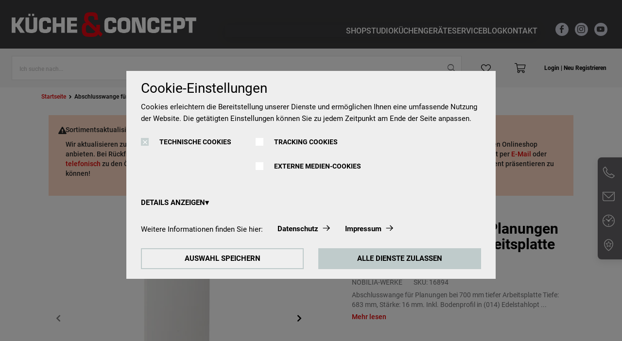

--- FILE ---
content_type: text/html;charset=UTF-8
request_url: https://shop.kueche-concept-dortmund.de/katalog-%c3%b6ffnen/nobilia-elements/abschlusswange-f%c3%bcr-planungen-bei-700-mm-tiefer-arbeitsplatte-uw86-69/p/elements-1689414L
body_size: 20821
content:
<!DOCTYPE html>
<html lang="de">
<head>
	<title>Abschlusswange f&uuml;r Planungen bei 700 mm tiefer Arbeitsplatte UW86-69 | Dekor Matt | Edelstahl-Optik | Links | Eiche Sierra Nachbildung | Nobilia elements | K&uuml;che &amp; Concept Dortmund</title>

	<meta http-equiv="Content-Type" content="text/html; charset=utf-8"/>
	<meta http-equiv="X-UA-Compatible" content="IE=edge">
	<meta charset="utf-8">
	<meta name="viewport" content="width=device-width, initial-scale=1, shrink-to-fit=no, maximum-scale=5.0">
	<meta name="format-detection" content="telephone=no">

	<meta name="robots" content="index,follow">
<meta property="og:type" content="product">
<meta property="og:site_name" content="K&uuml;che &amp; Concept Dortmund">
<meta property="og:title" content="Abschlusswange f&uuml;r Planungen bei 700 mm tiefer Arbeitsplatte UW86-69">
<meta property="og:description" content="Abschlusswange f&uuml;r Planungen bei 700 mm tiefer Arbeitsplatte Tiefe: 683 mm, St&auml;rke: 16 mm. Inkl. Bodenprofil in (014) Edelstahloptik und (010) Schwarz erh&auml;ltlich">
<meta property="og:image" content="https://shop.kueche-concept-dortmund.de/medias/1680Wx1050H-UW86-69-16894-1.webp?context=[base64]">
<meta property="og:url" content="https://shop.kueche-concept-dortmund.de/katalog-%c3%b6ffnen/nobilia-elements/abschlusswange-f%c3%bcr-planungen-bei-700-mm-tiefer-arbeitsplatte-uw86-69/p/elements-1689410L">
<meta name="twitter:card" content="summary">
<meta name="twitter:site" content="K&uuml;che &amp; Concept Dortmund">
<meta name="twitter:title" content="Abschlusswange f&uuml;r Planungen bei 700 mm tiefer Arbeitsplatte UW86-69">
<meta name="twitter:description" content="Abschlusswange f&uuml;r Planungen bei 700 mm tiefer Arbeitsplatte Tiefe: 683 mm, St&auml;rke: 16 mm. Inkl. Bodenprofil in (014) Edelstahloptik und (010) Schwarz erh&auml;ltlich">
<meta name="twitter:image" content="https://shop.kueche-concept-dortmund.de/medias/1680Wx1050H-UW86-69-16894-1.webp?context=[base64]">
<link rel="canonical" href="https://shop.kueche-concept-dortmund.de/katalog-%c3%b6ffnen/nobilia-elements/abschlusswange-f%c3%bcr-planungen-bei-700-mm-tiefer-arbeitsplatte-uw86-69/p/elements-1689410L" />
	<link rel="shortcut icon" type="image/x-icon" media="all" href="/_ui/responsive/theme-kc/images/favicon.ico" />
		<link rel="preconnect" href="//www.googletagmanager.com">
<link rel="preconnect" href="//assets.sitescdn.net">

<link rel="stylesheet" type="text/css" media="all" href="/_ui/responsive/theme-kc/css/main.css"/>

        <link rel="preload" href="/_ui/responsive/concatenatedAddons.css" as="style" onload="this.onload=null;this.rel='stylesheet'">
                <noscript><link rel="stylesheet" href="/_ui/responsive/concatenatedAddons.css"></noscript>

            <script>
                window.dataLayer = window.dataLayer || [];
                dataLayer.push();
            </script>

        <!-- Google Tag Manager -->
    <script>
        (function (w, d, s, l, i) {
            
            w[l] = w[l] || [];
            w[l].push({
                'gtm.start':
                    new Date().getTime(), event: 'gtm.js'
            });
            var f = d.getElementsByTagName(s)[0],
                j = d.createElement(s), dl = l != 'dataLayer' ? '&l=' + l : '';
            j.async = true;
            j.src =
                'https://www.googletagmanager.com/gtm.js?id=' + i + dl;
            f.parentNode.insertBefore(j, f);
        })(window, document, 'script', 'dataLayer', 'GTM-NH75FPD');
    </script>
    <!-- End Google Tag Manager -->





















<script defer data-cookieconsent="ignore" nomodule src="/_ui/responsive/theme-kc/js/vendor.bundle.js"></script>
    <script defer data-cookieconsent="ignore" type="module" src="/_ui/responsive/theme-kc/js/vendor.module.bundle.js"></script>
    <script>
        const loadScriptsTimer = setTimeout(loadScripts, 5000);
        const userInteractionEvents = ["mouseover","keydown","touchmove","touchstart", "DOMContentLoaded"];

        window.addEventListener("load", triggerScriptLoader, {
            passive: true
        });

        userInteractionEvents.forEach(function (event) {
            window.addEventListener(event, triggerScriptLoader, {
                passive: true
            });
        });

        function triggerScriptLoader() {
            loadScripts();
            clearTimeout(loadScriptsTimer);
            userInteractionEvents.forEach(function (event) {
                window.removeEventListener(event, triggerScriptLoader, {
                    passive: true
                });
            });
        }
        function loadScripts() {
            document.querySelectorAll("script[data-type='lazy']").forEach(function (elem) {
                elem.setAttribute("src", elem.getAttribute("data-src"));
            });
            document.querySelectorAll("iframe[data-type='lazy']").forEach(function (elem) {
                elem.setAttribute("src", elem.getAttribute("data-src"));
            });
        }
    </script>

	</head>

<body class="page-productDetails pageType-ProductPage template-pages-product-kc-productLayout2Page  smartedit-page-uid-productDetails smartedit-page-uuid-eyJpdGVtSWQiOiJwcm9kdWN0RGV0YWlscyIsImNhdGFsb2dJZCI6Imt1ZWNoZWNvbmNlcHQtQ29udGVudENhdGFsb2ciLCJjYXRhbG9nVmVyc2lvbiI6Ik9ubGluZSJ9 smartedit-catalog-version-uuid-kuecheconcept-ContentCatalog/Online  language-de">

	<!-- Google Tag Manager (noscript) -->
  <noscript>
    <iframe src="https://www.googletagmanager.com/ns.html?id=GTM-NH75FPD" height="0"
            width="0" style="display:none;visibility:hidden"></iframe>
  </noscript>
  <!-- End Google Tag Manager (noscript) -->

<main data-currency-iso-code="EUR">
            <header>
    <div class="yCmsContentSlot">
<div class="cookie-popup--blackout"></div>
    <div class="cookie-popup" isclarityenabled="false" tabindex="1">
        <div class="cookie-popup--wrapper">
            <div class="cookie-popup--title">
                Cookie-Einstellungen</div>
            <div class="cookie-popup--desc">
                Cookies erleichtern die Bereitstellung unserer Dienste und ermöglichen Ihnen eine umfassende Nutzung der Website. Die getätigten Einstellungen können Sie zu jedem Zeitpunkt am Ende der Seite anpassen.</div>
            <form class="cookie-popup--checkboxes">
                <label class="nb-checkbox-layout" for="DSGVO-tech">
                            <span class="nb-checkbox-inner-container">
                                <input id="DSGVO-tech" type="checkbox"
                                       name="DSGVO-tech" checked='checked'disabled>
                                <span class="nb-checkbox-frame"></span>
                            </span>
    <span class="nb-checkbox-label">TECHNISCHE COOKIES</span>
</label>
<div class="cookies-consent-settings">
                    <label class="nb-checkbox-layout" for="TRACKING_COOKIES_CONSENT_TEMPLATE">
                            <span class="nb-checkbox-inner-container">
                                <input id="TRACKING_COOKIES_CONSENT_TEMPLATE" type="checkbox"
                                       name="TRACKING_COOKIES_CONSENT_TEMPLATE" tabIndex="2">
                                <span class="nb-checkbox-frame"></span>
                            </span>
    <span class="nb-checkbox-label">TRACKING COOKIES</span>
</label>
<label class="nb-checkbox-layout" for="MEDIA_COOKIES_CONSENT_TEMPLATE">
                            <span class="nb-checkbox-inner-container">
                                <input id="MEDIA_COOKIES_CONSENT_TEMPLATE" type="checkbox"
                                       name="MEDIA_COOKIES_CONSENT_TEMPLATE" tabIndex="2">
                                <span class="nb-checkbox-frame"></span>
                            </span>
    <span class="nb-checkbox-label">EXTERNE MEDIEN-COOKIES</span>
</label>
</div>
            </form>
            <div class="cookie-popup--details-accordion">
                <div class="nb-accordion js-accordion">
    <div class="nb-accordion--title js-accordion-title">
        DETAILS ANZEIGEN</div>
    <div class="nb-accordion--content js-accordion-content">
        <p>
                            <b>
                                Technische Cookies:</b>
                            <br>
                            Diese Cookies sind immer aktiviert, da sie für die Grundfunktionen der Seite zwingend erforderlich sind.</p>
                        <p>
                                <b>
                                    Tracking Cookies:</b>
                                <br>
                                    Um unsere Website kontinuierlich zu verbessern, analysieren wir die Verhaltensweisen der Besucher. Dazu nutzen wir Tracking Cookies für Google Analytics (z.T. über den Google Tag Manager).</p>
                        <p>
                                <b>
                                    Externe Medien-Cookies:</b>
                                <br>
                                    Die Cookies werden zum Abspielen der Videos benötigt. Sobald Cookies von externen Medien akzeptiert werden, kann das Video abgespielt werden.</p>
                        </div>
</div>


</div>
            <div class="cookie-popup--further-info">
                    <span>Weitere Informationen finden Sie hier:</span>
                    <a href="https://www.kueche-concept-dortmund.de/datenschutz/" class="data-privacy">Datenschutz</a><a href="https://www.kueche-concept-dortmund.de/impressum/">Impressum</a></div>
            <div class="cookie-popup--buttons">
                <button class="js-apply-selected-cookie-settings" tabindex="6">AUSWAHL SPEICHERN</button>
                <button class="js-apply-all-cookie-settings" tabindex="7">ALLE DIENSTE ZULASSEN</button>
            </div>
        </div>
    </div>
</div><div id="js-mobile-search-frame">
        <div class="mobile-search-box">
            <div class="container mobile-search-box--items">
                <div class="mobile-search-box--controls">
                    <div id="js-close-search-frame" class="close-search-frame">
                        <i class="icon-nb-arrow-left"></i>
                    </div>
                </div>
                <div class="mobile-search-box--content">
                    <div class="yCmsComponent mobile-search-box--taile">
<form class="search-header-form" name="search_form_SearchBoxComponent" method="get" action="/search/text">
	<div class="input-search-box">
    <input
        type="text"
        class="search-header-form__input js-site-search-input"
        aria-label="Ich suche nach..."
        name="text"
        value=""
        maxlength="100" placeholder="Ich suche nach..."
        data-options="{
            &#034;autocompleteUrl&#034; : &#034;/search/autocomplete/SearchBoxComponent&#034;,
            &#034;minCharactersBeforeRequest&#034; : &#034;3&#034;,
            &#034;waitTimeBeforeRequest&#034; : &#034;500&#034;,
            &#034;displayProductImages&#034; : &#034;true&#034;
        }"
        autocomplete="off"
      />
    <button type="button" class="btn btn-link js-search-button-clean search-button-clean icon-nb-close" aria-label="Ich suche nach...">
    </button>
    </div>
  <div class="autocomplete-panel js-autocomplete-panel"></div>
</form>
</div></div>
            </div>
        </div>
    </div>
    <div class="header-container js-header-container">
        <div class="d-flex header-wrapper">
            <div class="header-main-logo">
              <div class="d-flex align-items-center">
                <div class="header-wrap--logo js-header-logo">
                  <div class="yCmsComponent yComponentWrapper header-wrap--logo-component">
<section>
	<div class="banner-wrapper">
		<a class="banner-container" href="https://www.kueche-concept-dortmund.de/" aria-label="Kueche Concept logo" target="_self">
					<img loading="lazy" alt="Kueche Concept logo"
					    src="/medias/logo-header.png?context=[base64]" >
				</a>
			</div>
</section>
</div></div>
              </div>
            </div>
            <div class="row header-nav d-lg-flex">
              <div class="col-12">
                  <div class="megamenu-wrapper megamenu-border">
        <div class="container">
            <div class="nav nav-pills nav-desktop megamenu-nav">
                <div class="megamenu-mob-close megamenu-mob-close--js">
                    </div>
                <ul class="megamenu-mob-top-links" data-length="7">
                    </ul>
                <ul class="megamenu-nav-items">
                    <li class="megamenu-nav-item " item-number="0">
                                















    
    
    
    
    
    
    
    
        







<div class="default_entry">
    
        
        
            <div class="nav_node_with_entries hover-dropdown--js" data-entries-size="5">
                










    








<div class="nav-node-displayName megamenu-dropdown-title--js " data-href="">
    
        
            SHOP
        
        
    
    <i class="icon-chevron-down-solid"></i>
</div>




                <div class="megamenu-dropdown-default_entry megamenu-dropdown-content--js">
                    
                        
                            <div class="default_node_children_display">
                                







<div class="default_entry">
    
        
            <div class="single_nav_node">
                








    
    <a href="/katalog-%c3%b6ffnen/modulm%c3%b6bel/schnelllieferk%c3%bcchen/mc/modular-kitchens">Schnelllieferküchen</a>




            </div>
        
        
    
</div>

                            </div>
                        
                    
                        
                            <div class="default_node_children_display">
                                







<div class="default_entry">
    
        
            <div class="single_nav_node">
                








    
    <a href="/katalog-%c3%b6ffnen/planungsk%c3%bcchen/kc/kitchenTemplates">Planungsküchen</a>




            </div>
        
        
    
</div>

                            </div>
                        
                    
                        
                            <div class="default_node_children_display">
                                







<div class="default_entry">
    
        
        
            <div class="nav_node_with_entries hover-dropdown--js" data-entries-size="6">
                










    





    
    
        
    




<div class="nav-node-displayName megamenu-dropdown-title--js " data-href="/katalog-%c3%b6ffnen/nobilia-elements/k%c3%bcchenzubeh%c3%b6r/c/elements-accessories">
    
        
        
            
                Küchenzubehör
            
        
    
    <i class="icon-chevron-down-solid"></i>
</div>




                <div class="megamenu-dropdown-default_entry megamenu-dropdown-content--js">
                    
                        
                            <div class="default_node_children_display">
                                







<div class="default_entry">
    
        
            <div class="single_nav_node">
                








    
    <a href="/katalog-%c3%b6ffnen/nobilia-elements/k%c3%bcchenzubeh%c3%b6r/besteckeins%c3%a4tze/c/elements-cutlery-tray">Besteckeinsätze</a>




            </div>
        
        
    
</div>

                            </div>
                        
                    
                        
                            <div class="default_node_children_display">
                                







<div class="default_entry">
    
        
            <div class="single_nav_node">
                








    
    <a href="/katalog-%c3%b6ffnen/nobilia-elements/k%c3%bcchenzubeh%c3%b6r/antirutschmatten-feuchtigkeitsschutz/c/elements-anti-slip-mat">Antirutschmatten</a>




            </div>
        
        
    
</div>

                            </div>
                        
                    
                        
                            <div class="default_node_children_display">
                                







<div class="default_entry">
    
        
            <div class="single_nav_node">
                








    
    <a href="/katalog-%c3%b6ffnen/nobilia-elements/k%c3%bcchenzubeh%c3%b6r/sp%c3%bclen/c/elements-accessories-sinks">Spülen</a>




            </div>
        
        
    
</div>

                            </div>
                        
                    
                        
                            <div class="default_node_children_display">
                                







<div class="default_entry">
    
        
            <div class="single_nav_node">
                








    
    <a href="/katalog-%c3%b6ffnen/nobilia-elements/k%c3%bcchenzubeh%c3%b6r/mischbatterien/c/elements-accessories-mixer-taps">Mischbatterien</a>




            </div>
        
        
    
</div>

                            </div>
                        
                    
                        
                            <div class="default_node_children_display">
                                







<div class="default_entry">
    
        
            <div class="single_nav_node">
                








    
    <a href="/katalog-%c3%b6ffnen/nobilia-elements/k%c3%bcchenzubeh%c3%b6r/abfallsammler/c/elements-waste-bins">Abfallsammler</a>




            </div>
        
        
    
</div>

                            </div>
                        
                    
                        
                            <div class="default_node_children_display">
                                







<div class="default_entry">
    
        
            <div class="single_nav_node">
                








    
    <a href="/katalog-%c3%b6ffnen/nobilia-elements/k%c3%bcchenzubeh%c3%b6r/montagezubeh%c3%b6r/c/elements-mounting-accessories">Montagezubehör</a>




            </div>
        
        
    
</div>

                            </div>
                        
                    
                </div>
            </div>
        
    
</div>

                            </div>
                        
                    
                        
                            <div class="default_node_children_display">
                                







<div class="default_entry">
    
        
        
            <div class="nav_node_with_entries hover-dropdown--js" data-entries-size="8">
                










    





    
    
        
    




<div class="nav-node-displayName megamenu-dropdown-title--js " data-href="/katalog-%c3%b6ffnen/nobilia-elements/k%c3%bcchenschr%c3%a4nke/c/elements-kitchen-products">
    
        
        
            
                Küchenschränke
            
        
    
    <i class="icon-chevron-down-solid"></i>
</div>




                <div class="megamenu-dropdown-default_entry megamenu-dropdown-content--js">
                    
                        
                            <div class="default_node_children_display">
                                







<div class="default_entry">
    
        
            <div class="single_nav_node">
                








    
    <a href="/katalog-%c3%b6ffnen/nobilia-elements/k%c3%bcchenschr%c3%a4nke/unterschr%c3%a4nke/c/elements-kitchen-base-units">Unterschränke</a>




            </div>
        
        
    
</div>

                            </div>
                        
                    
                        
                            <div class="default_node_children_display">
                                







<div class="default_entry">
    
        
            <div class="single_nav_node">
                








    
    <a href="/katalog-%c3%b6ffnen/nobilia-elements/k%c3%bcchenschr%c3%a4nke/wandschr%c3%a4nke/c/elements-kitchen-wall-units">Wandschränke</a>




            </div>
        
        
    
</div>

                            </div>
                        
                    
                        
                            <div class="default_node_children_display">
                                







<div class="default_entry">
    
        
            <div class="single_nav_node">
                








    
    <a href="/katalog-%c3%b6ffnen/nobilia-elements/k%c3%bcchenschr%c3%a4nke/hochschr%c3%a4nke/c/elements-kitchen-tall-units">Hochschränke</a>




            </div>
        
        
    
</div>

                            </div>
                        
                    
                        
                            <div class="default_node_children_display">
                                







<div class="default_entry">
    
        
            <div class="single_nav_node">
                








    
    <a href="/katalog-%c3%b6ffnen/nobilia-elements/k%c3%bcchenschr%c3%a4nke/wandregale/c/elements-shelves">Wandregale</a>




            </div>
        
        
    
</div>

                            </div>
                        
                    
                        
                            <div class="default_node_children_display">
                                







<div class="default_entry">
    
        
            <div class="single_nav_node">
                








    
    <a href="/katalog-%c3%b6ffnen/nobilia-elements/k%c3%bcchenschr%c3%a4nke/arbeitsplatten-abdeckb%c3%b6den/c/elements-accessories-worktops">Arbeitsplatten</a>




            </div>
        
        
    
</div>

                            </div>
                        
                    
                        
                            <div class="default_node_children_display">
                                







<div class="default_entry">
    
        
            <div class="single_nav_node">
                








    
    <a href="/katalog-%c3%b6ffnen/nobilia-elements/k%c3%bcchenschr%c3%a4nke/nischenverkleidungen/c/elements-niche-claddings">Nischenverkleidungen</a>




            </div>
        
        
    
</div>

                            </div>
                        
                    
                        
                            <div class="default_node_children_display">
                                







<div class="default_entry">
    
        
            <div class="single_nav_node">
                








    
    <a href="/katalog-%c3%b6ffnen/nobilia-elements/k%c3%bcchenschr%c3%a4nke/wangen-passst%c3%bccke/c/elements-upright-panels">Wangen &amp; Passstücke </a>




            </div>
        
        
    
</div>

                            </div>
                        
                    
                        
                            <div class="default_node_children_display">
                                







<div class="default_entry">
    
        
            <div class="single_nav_node">
                








    
    <a href="/katalog-%c3%b6ffnen/nobilia-elements/k%c3%bcchenschr%c3%a4nke/sockelblenden/c/elements-plinths">Sockelblenden</a>




            </div>
        
        
    
</div>

                            </div>
                        
                    
                </div>
            </div>
        
    
</div>

                            </div>
                        
                    
                        
                            <div class="default_node_children_display">
                                







<div class="default_entry">
    
        
        
            <div class="nav_node_with_entries hover-dropdown--js" data-entries-size="4">
                










    





    
    
        
    




<div class="nav-node-displayName megamenu-dropdown-title--js " data-href="/katalog-%c3%b6ffnen/nobilia-elements/elektroger%c3%a4te/c/elements-electrical-appliances">
    
        
        
            
                Elektrogeräte
            
        
    
    <i class="icon-chevron-down-solid"></i>
</div>




                <div class="megamenu-dropdown-default_entry megamenu-dropdown-content--js">
                    
                        
                            <div class="default_node_children_display">
                                







<div class="default_entry">
    
        
            <div class="single_nav_node">
                








    
    <a href="/katalog-%c3%b6ffnen/nobilia-elements/elektroger%c3%a4te/back%c3%b6fen/c/elements-electrical-appliances-ovens">Backöfen</a>




            </div>
        
        
    
</div>

                            </div>
                        
                    
                        
                            <div class="default_node_children_display">
                                







<div class="default_entry">
    
        
            <div class="single_nav_node">
                








    
    <a href="/katalog-%c3%b6ffnen/nobilia-elements/elektroger%c3%a4te/kochfelder/c/elements-electrical-appliances-hobs">Kochfelder</a>




            </div>
        
        
    
</div>

                            </div>
                        
                    
                        
                            <div class="default_node_children_display">
                                







<div class="default_entry">
    
        
            <div class="single_nav_node">
                








    
    <a href="/katalog-%c3%b6ffnen/nobilia-elements/elektroger%c3%a4te/geschirrsp%c3%bcler/c/elements-electrical-appliances-dishwashers">Geschirrspüler</a>




            </div>
        
        
    
</div>

                            </div>
                        
                    
                        
                            <div class="default_node_children_display">
                                







<div class="default_entry">
    
        
            <div class="single_nav_node">
                








    
    <a href="/katalog-%c3%b6ffnen/nobilia-elements/elektroger%c3%a4te/k%c3%bchlschr%c3%a4nke/c/elements-electrical-appliances-fridges">Kühlgeräte</a>




            </div>
        
        
    
</div>

                            </div>
                        
                    
                </div>
            </div>
        
    
</div>

                            </div>
                        
                    
                </div>
            </div>
        
    
</div>

    
    

</li>
                        <li class="megamenu-nav-item " item-number="1">
                                















    
    
    
    
    
    
    
    
    
        







<div class="default_entry">
    
        
        
            <div class="nav_node_with_entries kh-dropdown--js hover-dropdown--js" data-entries-size="5">
                










    





    
    
        
    




<div class="nav-node-displayName megamenu-dropdown-title--js " data-href="https://www.kueche-concept-dortmund.de/studio/">
    
        
            STUDIO
        
        
    
    <i class="icon-chevron-down-solid"></i>
</div>




                <div class="megamenu-dropdown-content--js megamenu-dropdown-default_entry">
                    
                        
                            <div class="default_node_children_display">
                                








    
    <a href="https://www.kueche-concept-dortmund.de/studio/#ueber-uns">Über uns</a>




                            </div>
                        
                    
                        
                            <div class="default_node_children_display">
                                








    
    <a href="https://www.kueche-concept-dortmund.de/studio/#ausstellung">Küchenausstellung</a>




                            </div>
                        
                    
                        
                            <div class="default_node_children_display">
                                








    
    <a href="https://www.kueche-concept-dortmund.de/studio/#ansprechpartner">Ansprechpartner</a>




                            </div>
                        
                    
                        
                            <div class="default_node_children_display">
                                








    
    <a href="https://www.kueche-concept-dortmund.de/studio/#karriere">Karriere</a>




                            </div>
                        
                    
                        
                            <div class="default_node_children_display">
                                








    
    <a href="https://www.kueche-concept-dortmund.de/studio/#kochveranstaltungen">Kochveranstaltungen</a>




                            </div>
                        
                    
                </div>
            </div>
        
    
</div>

    

</li>
                        <li class="megamenu-nav-item " item-number="2">
                                















    
    
    
    
    
    
    
    
    
        







<div class="default_entry">
    
        
        
            <div class="nav_node_with_entries kh-dropdown--js hover-dropdown--js" data-entries-size="4">
                










    





    
    
        
    




<div class="nav-node-displayName megamenu-dropdown-title--js " data-href="https://www.kueche-concept-dortmund.de/kuechen/">
    
        
            KÜCHEN
        
        
    
    <i class="icon-chevron-down-solid"></i>
</div>




                <div class="megamenu-dropdown-content--js megamenu-dropdown-default_entry">
                    
                        
                            <div class="default_node_children_display">
                                








    
    <a href="https://www.kueche-concept-dortmund.de/kuechen/#marken">Küchenmarken</a>




                            </div>
                        
                    
                        
                            <div class="default_node_children_display">
                                








    
    <a href="https://www.kueche-concept-dortmund.de/kuechen/#galerie">Galerie</a>




                            </div>
                        
                    
                        
                            <div class="default_node_children_display">
                                








    
    <a href="https://www.kueche-concept-dortmund.de/kuechen/#angebote">Küchenangebote</a>




                            </div>
                        
                    
                        
                            <div class="default_node_children_display">
                                








    
    <a href="https://www.kueche-concept-dortmund.de/kuechen/#ausstellungskuechen">Ausstellungsküchen</a>




                            </div>
                        
                    
                </div>
            </div>
        
    
</div>

    

</li>
                        <li class="megamenu-nav-item " item-number="3">
                                















    
    
    
    
    
    
    
    
    
        







<div class="default_entry">
    
        
        
            <div class="nav_node_with_entries kh-dropdown--js hover-dropdown--js" data-entries-size="3">
                










    





    
    
        
    




<div class="nav-node-displayName megamenu-dropdown-title--js " data-href="https://www.kueche-concept-dortmund.de/geraete/">
    
        
            GERÄTE
        
        
    
    <i class="icon-chevron-down-solid"></i>
</div>




                <div class="megamenu-dropdown-content--js megamenu-dropdown-default_entry">
                    
                        
                            <div class="default_node_children_display">
                                








    
    <a href="https://www.kueche-concept-dortmund.de/geraete/#marken">Marken</a>




                            </div>
                        
                    
                        
                            <div class="default_node_children_display">
                                








    
    <a href="https://www.kueche-concept-dortmund.de/geraete/#geraetewelt">Gerätewelt</a>




                            </div>
                        
                    
                        
                            <div class="default_node_children_display">
                                








    
    <a href="https://www.kueche-concept-dortmund.de/geraete/#ausstattung">Ausstattung</a>




                            </div>
                        
                    
                </div>
            </div>
        
    
</div>

    

</li>
                        <li class="megamenu-nav-item " item-number="4">
                                















    
    
    
    
    
    
    
    
    
        







<div class="default_entry">
    
        
        
            <div class="nav_node_with_entries kh-dropdown--js hover-dropdown--js" data-entries-size="6">
                










    





    
    
        
    




<div class="nav-node-displayName megamenu-dropdown-title--js " data-href="https://www.kueche-concept-dortmund.de/service/">
    
        
            SERVICE
        
        
    
    <i class="icon-chevron-down-solid"></i>
</div>




                <div class="megamenu-dropdown-content--js megamenu-dropdown-default_entry">
                    
                        
                            <div class="default_node_children_display">
                                








    
    <a href="https://www.kueche-concept-dortmund.de/service/#leistungen">Leistungen</a>




                            </div>
                        
                    
                        
                            <div class="default_node_children_display">
                                








    
    <a href="https://www.kueche-concept-dortmund.de/service/#magazine">Magazine</a>




                            </div>
                        
                    
                        
                            <div class="default_node_children_display">
                                








    
    <a href="https://www.kueche-concept-dortmund.de/service/#kuechenberatung-zuhause">Küchenberatung zuhause</a>




                            </div>
                        
                    
                        
                            <div class="default_node_children_display">
                                








    
    <a href="https://www.kueche-concept-dortmund.de/service/#kuechenkonfigurator">Küchenkonfigurator</a>




                            </div>
                        
                    
                        
                            <div class="default_node_children_display">
                                








    
    <a href="https://www.kueche-concept-dortmund.de/service/#leitfaden-kuechenkauf">Leitfaden Küchenkauf</a>




                            </div>
                        
                    
                        
                            <div class="default_node_children_display">
                                








    
    <a href="https://www.kueche-concept-dortmund.de/service/#wertscheck">Wertscheck</a>




                            </div>
                        
                    
                </div>
            </div>
        
    
</div>

    

</li>
                        <li class="megamenu-nav-item " item-number="5">
                                <div class="single_nav_node">
                                            








    
    <a href="https://www.kueche-concept-dortmund.de/blog/">BLOG</a>



</div>
                                    </li>
                        <li class="megamenu-nav-item " item-number="6">
                                <div class="single_nav_node">
                                            








    
    <a href="https://www.kueche-concept-dortmund.de/kontakt/">KONTAKT</a>



</div>
                                    </li>
                        </ul>
            </div>
            </div>
        </div>
</div>
            </div>
            <div class="header-actions">
              <div class="yCmsComponent header-actions-list">
<a data-tooltip="Facebook" href="https://de-de.facebook.com/KuecheundConceptDortmund/"
                               class="header-wrap--user-zone--icon header-wrap--user--desktop " target="_blank">
                               <i class="" data-text="Facebook">
                                    <img loading="lazy" src="/medias/icon-facebook.svg?context=[base64]" alt="Facebook"/>
                                </i>
                            </a>
                        <a data-tooltip="Instagram" href="https://www.instagram.com/kuecheconceptdo/"
                               class="header-wrap--user-zone--icon header-wrap--user--desktop " target="_blank">
                               <i class="" data-text="Instagram">
                                    <img loading="lazy" src="/medias/icon-instagram.svg?context=[base64]" alt="Instagram"/>
                                </i>
                            </a>
                        <a data-tooltip="Youtube" href="https://www.youtube.com/channel/UCgZBvtdkly_hxvLm0k2FDMg/videos"
                               class="header-wrap--user-zone--icon header-wrap--user--desktop " target="_blank">
                               <i class="" data-text="Youtube">
                                    <img loading="lazy" src="/medias/icon-youtube.svg?context=[base64]" alt="Youtube"/>
                                </i>
                            </a>
                        </div></div>
            <div class="header-wrap--logo-hamburger nav-hamburger--none">
              <div class="js-open-mobmenu  header-img--hamburder">
                <i class="icon-nb-menu"></i>
              </div>
            </div>
        </div>

        <div class="header-bottom">
          <div class="d-flex header-wrap align-items-center">
            <div class="header-section-left">
                <div class="search-header">
                    <div class="header-wrap--form">
                        <div class="yCmsComponent desktop-search-box">
<form class="search-header-form" name="search_form_SearchBoxComponent" method="get" action="/search/text">
	<div class="input-search-box">
    <input
        type="text"
        class="search-header-form__input js-site-search-input"
        aria-label="Ich suche nach..."
        name="text"
        value=""
        maxlength="100" placeholder="Ich suche nach..."
        data-options="{
            &#034;autocompleteUrl&#034; : &#034;/search/autocomplete/SearchBoxComponent&#034;,
            &#034;minCharactersBeforeRequest&#034; : &#034;3&#034;,
            &#034;waitTimeBeforeRequest&#034; : &#034;500&#034;,
            &#034;displayProductImages&#034; : &#034;true&#034;
        }"
        autocomplete="off"
      />
    <button type="button" class="btn btn-link js-search-button-clean search-button-clean icon-nb-close" aria-label="Ich suche nach...">
    </button>
    </div>
  <div class="autocomplete-panel js-autocomplete-panel"></div>
</form>
</div></div>
                </div>
            </div>
            <div class="header-section-right">
              <div class="d-flex justify-content-end">
                <div class="header-wrap--user-zone d-inline-flex">
                <a id="js-mobile-search" href="javascript:void(0);" class="header-wrap--user-zone--icon align-items-center d-flex d-lg-none" aria-label="Suchen">
                                        <i class="icon-search-light"></i>
                                    </a>
                    <a data-tooltip="Wishlist" href="/wishlist"
                               class="header-wrap--user-zone--icon header-wrap--user--desktop " >
                               <i class="" data-text="Wishlist">
                                    <img loading="lazy" src="/medias/wishlist.svg?context=[base64]" alt="Wishlist"/>
                                </i>
                            </a>
                        <div class="yCmsContentSlot componentContainer">
<div class="yCmsComponent">
<a href="/cart" class="header-wrap--user-zone--icon js-mini-cart-link-nobilia"
        data-mini-cart-url="/cart/rollover/MiniCart"
	data-mini-cart-refresh-url="/cart/miniCart/SUBTOTAL"
	data-mini-cart-name="Warenkorb"
	data-mini-cart-empty-name="Leerer warenkorb"
	data-mini-cart-items-text="Elemente"
   	data-tooltip="Warenkorb"
    aria-label="Warenkorb"
	>

	<i class="icon-shopping-cart-light"></i>
	<span class="shopping-cart--title"></span>
</a>






</div></div><ul class="nav nav-pills nav-desktop">
                                    <li class="yCmsComponent nav-link-single">
<a href="/login"  class="phone-cta login-navigation-link"  aria-label="/login">
            <i class=""></i>
            <span>Login | Neu Registrieren</span></a>
        </li></ul>
                            </div>
              </div>
            </div>
          </div>
        </div>
    </div>
</header>
<a id="skip-to-content"></a>

            <section class="main-content">
                <div class="notify-container js-global-messages" style="display: none;">
    </div>
<section class="product-details">

    <div class="container">

        <div class="row">
            <div class="col-12">
                <nav aria-label="breadcrumb">
                    <ol data-length="1" class="breadcrumb js-breadcrumb" itemscope itemtype="https://schema.org/BreadcrumbList">
        <li class="breadcrumb-item breadcrumb-item--home d-none d-lg-block"
            itemprop="itemListElement" itemscope itemtype="https://schema.org/ListItem">
            <a href="/" itemprop="item">
                Startseite<meta itemprop="name" content="Startseite" />
                <meta itemprop="position" content="1" />
            </a>
        </li>

        <li class="breadcrumb-item active" aria-current="page"
                        itemprop="itemListElement" itemscope itemtype="https://schema.org/ListItem">
                        Abschlusswange für Planungen bei 700 mm tiefer Arbeitsplatte UW86-69<meta itemprop="name" content="Abschlusswange für Planungen bei 700 mm tiefer Arbeitsplatte UW86-69" />
                        <meta itemprop="position" content="2" />
                    </li>
                </ol>
</nav>
            </div>
        </div>

        <div class="yCmsContentSlot catalog-update-component">
<div class="yCmsComponent">
<div class=" catalog-update-message">
        <div class=" catalog-update-message__wrapper">
            <div class="catalog-update-message__icon">
                <i class='icon-attention-filled'></i>
            </div>
            <div class='catalog-update-message__text'>
                <div class='catalog-update-message__title'>Sortimentsaktualisierung – Wir aktualisieren unser Onlinesortiment für Sie!</div>
                <p>Wir aktualisieren zur Zeit unser Onlinesortiment. F&uuml;r den Zeitraum der Aktualisierung k&ouml;nnen wir leider keinen direkten Verkauf &uuml;ber unseren Onlineshop anbieten. Bei R&uuml;ckfragen zu der Lieferf&auml;higkeit unserer Produkte sowie individuelle Anfragen zu Zubeh&ouml;rartikeln erreichen Sie uns jederzeit per <a href="mailto:info@kueche-concept-dortmund.de">E-Mail</a> oder <a href="tel:+49 (0)231 7930315">telefonisch</a> zu den &Ouml;ffnungszeiten unseres K&uuml;chenstudios. Wir bitten um Verst&auml;ndnis und freuen uns, Ihnen bald unser neues Onlinesortiment pr&auml;sentieren zu k&ouml;nnen! </p></div>
        </div>
    </div>
</div></div><div class="row pdp-details">
            <div class="pdp-details-col pdp-details-col--left col-12 col-md-6 col-lg-5">
                <div class="swiper-product-carousel ">
    <div class="pdp-swiper">
            <div class="pdp-swiper--top">
                <!-- Swiper -->
<div class="swiper-container gallery-top" data-length="3">

    <div class="swiper-wrapper" data-length="3" >
        <div class="swiper-slide ">
                <div data-code="elements-1689414L" data-zoom="/medias/1680Wx1050H-UW86-69-16894-1.webp?context=[base64]" class="zoom-image js-zoom-image"></div>
                                <img class="js-swiper-img-zoom"  title="Abschlusswange für Planungen bei 700 mm tiefer Arbeitsplatte UW86-69" alt="Küche &amp; Concept Dortmund Abschlusswange für Planungen bei 700 mm tiefer Arbeitsplatte UW86-69 0" src="/medias/414Wx432H-UW86-69-16894-1.webp?context=[base64]"  >
                    </div>
        <div class="swiper-slide ">
                <div data-code="elements-1689414L" data-zoom="/medias/1680Wx1050H-UW86-69-16894-2.webp?context=[base64]" class="zoom-image js-zoom-image"></div>
                                <img class="js-swiper-img-zoom" loading="lazy" title="Abschlusswange für Planungen bei 700 mm tiefer Arbeitsplatte UW86-69" alt="Küche &amp; Concept Dortmund Abschlusswange für Planungen bei 700 mm tiefer Arbeitsplatte UW86-69 1" src="/medias/414Wx432H-UW86-69-16894-2.webp?context=[base64]"  >
                    </div>
        <div class="swiper-slide ">
                <div data-code="elements-1689414L" data-zoom="/medias/1680Wx1050H-UW86-69-16894-3.webp?context=[base64]" class="zoom-image js-zoom-image"></div>
                                <img class="js-swiper-img-zoom" loading="lazy" title="Abschlusswange für Planungen bei 700 mm tiefer Arbeitsplatte UW86-69" alt="Küche &amp; Concept Dortmund Abschlusswange für Planungen bei 700 mm tiefer Arbeitsplatte UW86-69 2" src="/medias/414Wx432H-UW86-69-16894-3.webp?context=[base64]"  >
                    </div>
        </div>
    <!-- Add Pagination -->
        <div class="swiper-pagination js-swiper-pagination"></div>
        <!-- Add Arrows -->
        <div class="swiper-next-slide justify-content-start">
                <i class="icon-nb-slider-arrow-right"></i>
            </div>
            <div class="swiper-prev-slide justify-content-end">
                <i class="icon-nb-slider-arrow-left"></i>
            </div>
        </div>


</div>

            <div class="pdp-swiper--bottom">
                <div class="swiper-container gallery-thumbs">
                    <div class="swiper-wrapper">
                            <div class="swiper-slide swiper-thumbnail-slide" >
                                    <img alt="Küche &amp; Concept Dortmund Abschlusswange für Planungen bei 700 mm tiefer Arbeitsplatte UW86-69 0"
                                                 src="/medias/72Wx72H-UW86-69-16894-1.webp?context=[base64]">
                                        </div>
                            <div class="swiper-slide swiper-thumbnail-slide" >
                                    <img alt="Küche &amp; Concept Dortmund Abschlusswange für Planungen bei 700 mm tiefer Arbeitsplatte UW86-69 1"
                                                 src="/medias/72Wx72H-UW86-69-16894-2.webp?context=[base64]">
                                        </div>
                            <div class="swiper-slide swiper-thumbnail-slide" >
                                    <img alt="Küche &amp; Concept Dortmund Abschlusswange für Planungen bei 700 mm tiefer Arbeitsplatte UW86-69 2"
                                                 src="/medias/72Wx72H-UW86-69-16894-3.webp?context=[base64]">
                                        </div>
                            </div>
                    </div>
            </div>
        </div>
    </div>








<div class="product-info">
                    <section class=" product-information">
        <div>
            <div class="product-information--caption"></div>
            <div class="product-information--data">
                <ul>
                    <li class="d-flex justify-content-start">
        <span class="specification-name">Höhe:</span>
            <span class="specification-value d-inline-flex">
		    862&ensp;mm</span>
        </li>
<li class="d-flex justify-content-start">
        <span class="specification-name">Breite:</span>
            <span class="specification-value d-inline-flex">
		    16&ensp;mm</span>
        </li>
<li class="d-flex justify-content-start">
        <span class="specification-name">Tiefe:</span>
            <span class="specification-value d-inline-flex">
		    683&ensp;mm</span>
        </li>
<li class="d-flex justify-content-start">
        <span class="specification-name">Scharniere:</span>
            <span class="specification-value d-inline-flex">
		    Links&ensp;</span>
        <div class="js-tooltip-label-hinge pdp-hinge" data-tooltip="Scharnierarten: </br>J = Verschluss anfordern;</br>L = Scharniere links;</br>M = schließt mittig, Scharniere in der Mitte (Doppeltür);</br>N = ohne Verschluss oder Scharniere an den Außenseiten (Doppeltür);</br>R = Scharniere rechts."/>
        </li>
<li class="d-flex justify-content-start">
        <span class="specification-name">Planung:</span>
            <span class="specification-value d-inline-flex">
		    N&ensp;</span>
        </li>
</ul>
            </div>
        </div>
    </section>
</div>
            </div>

            <div class="pdp-details-col pdp-details-col--right col-12 col-md-6 offset-lg-1 col-lg-6 ">
                <div class="pdp-name"><h1>Abschlusswange für Planungen bei 700 mm tiefer Arbeitsplatte UW86-69</h1></div>
                    <div class="pdp-code">
                        <span class="pdp-code--manufacturer">NOBILIA-WERKE</span>
                        SKU:<span> 16894</span>
                        </div>

                    <div class="pdp-descr js-pdp-descr">Abschlusswange für Planungen bei 700 mm tiefer Arbeitsplatte Tiefe: 683 mm, Stärke: 16 mm. Inkl. Bodenprofil in (014) Edelstahloptik und (010) Schwarz erhältlich</div>
                    <div class="pdp-price">
        </div>









<div class="pdp-variant-section">
            <div class="variant-selector">
                <div class="selector-type form-group">
                            <div class="pdp-variant-caption form-label">Farbe Wangen/Riegel</div>
                                    <div id="priority1" class="nb-select ">
                                        <div class="nb-select--wrap d-flex justify-content-between">
                                            <span class="nb-select--val d-flex justify-content-between"></span>
                                            <div class="nb-select--arr">
                                                <i class="icon-nb-slider-arrow-down"></i>
                                            </div>
                                        </div>
                                        <div style="display: none;" class="nb-select--dropdown">
                                            <div class="nb-select--overflow">
                                                <a class="nb-select--option d-flex justify-content-between"
                                                       data-code="elements-1689413L"
                                                       href="/katalog-%c3%b6ffnen/nobilia-elements/abschlusswange-f%c3%bcr-planungen-bei-700-mm-tiefer-arbeitsplatte-uw86-69/p/elements-1689413L"
                                                       data-value="/katalog-%c3%b6ffnen/nobilia-elements/abschlusswange-f%c3%bcr-planungen-bei-700-mm-tiefer-arbeitsplatte-uw86-69/p/elements-1689413L" >
                                                        <div class="d-flex justify-content-between nb-select--option--value">
                                                            <span class="nb-select--option--text">Alpinweiß</span>
                                                        </div>
                                                    </a>
                                                    <a class="nb-select--option d-flex justify-content-between"
                                                       data-code="elements-1689414L"
                                                       href="/katalog-%c3%b6ffnen/nobilia-elements/abschlusswange-f%c3%bcr-planungen-bei-700-mm-tiefer-arbeitsplatte-uw86-69/p/elements-1689414L"
                                                       data-value="/katalog-%c3%b6ffnen/nobilia-elements/abschlusswange-f%c3%bcr-planungen-bei-700-mm-tiefer-arbeitsplatte-uw86-69/p/elements-1689414L" selected="selected">
                                                        <div class="d-flex justify-content-between nb-select--option--value">
                                                            <span class="nb-select--option--text">Eiche Sierra Nachbildung</span>
                                                        </div>
                                                    </a>
                                                    <a class="nb-select--option d-flex justify-content-between"
                                                       data-code="elements-1689415L"
                                                       href="/katalog-%c3%b6ffnen/nobilia-elements/abschlusswange-f%c3%bcr-planungen-bei-700-mm-tiefer-arbeitsplatte-uw86-69/p/elements-1689415L"
                                                       data-value="/katalog-%c3%b6ffnen/nobilia-elements/abschlusswange-f%c3%bcr-planungen-bei-700-mm-tiefer-arbeitsplatte-uw86-69/p/elements-1689415L" >
                                                        <div class="d-flex justify-content-between nb-select--option--value">
                                                            <span class="nb-select--option--text">Beton schiefergrau Nachbildung</span>
                                                        </div>
                                                    </a>
                                                    </div>
                                        </div>
                                    </div>
                                </div>
                    <div class="selector-type form-group">
                            <div class="pdp-variant-slider">
                                        <div class="pdp-variant-title-wrapper">
                                            <span class="pdp-parent-name"></span>
                                            <span class="pdp-variant-name"></span>
                                        </div>
                                        <div class="pdp-variant-content-wrapper">
                                            <div class="swiper-variant--js">
                                                <div class="swiper-wrapper">
                                                    <div class="chosen-variant-name--js"
                                                                 data-parentName="Türanschlag"
                                                                 data-variantName="Links" hidden></div>
                                                        <div class="swiper-slide">
                                                            <div class="swiper-slide-wrapper selected">
                                                                <a data-parentName="Türanschlag"
                                                                   data-variantName="Links"
                                                                   data-code="elements-1689414L"
                                                                   class="pdp-variant-current--js" href="/katalog-%c3%b6ffnen/nobilia-elements/abschlusswange-f%c3%bcr-planungen-bei-700-mm-tiefer-arbeitsplatte-uw86-69/p/elements-1689414L">
                                                                    <img loading="lazy" src="https://shop.kueche-concept-dortmund.de/medias/leftHingeMedia?context=[base64]"
                                                                         alt="Links" width="37"
                                                                         height="37"/>
                                                                </a>
                                                            </div>
                                                        </div>
                                                        <div class="swiper-slide">
                                                            <div class="swiper-slide-wrapper not_selected">
                                                                <a data-parentName="Türanschlag"
                                                                   data-variantName="Rechts"
                                                                   data-code="elements-1689414R"
                                                                   class="pdp-variant-current--js" href="/katalog-%c3%b6ffnen/nobilia-elements/abschlusswange-f%c3%bcr-planungen-bei-700-mm-tiefer-arbeitsplatte-uw86-69/p/elements-1689414R">
                                                                    <img loading="lazy" src="https://shop.kueche-concept-dortmund.de/medias/rightHingeMedia?context=[base64]"
                                                                         alt="Rechts" width="37"
                                                                         height="37"/>
                                                                </a>
                                                            </div>
                                                        </div>
                                                        </div>
                                            </div>
                                        </div>
                                    </div>
                                </div>
                    <div class="selector-type form-group">
                            <div class="pdp-variant-caption form-label">Farbe Profile</div>
                                    <div id="priority4" class="nb-select ">
                                        <div class="nb-select--wrap d-flex justify-content-between">
                                            <span class="nb-select--val d-flex justify-content-between"></span>
                                            <div class="nb-select--arr">
                                                <i class="icon-nb-slider-arrow-down"></i>
                                            </div>
                                        </div>
                                        <div style="display: none;" class="nb-select--dropdown">
                                            <div class="nb-select--overflow">
                                                <a class="nb-select--option d-flex justify-content-between"
                                                       data-code="elements-1689411L"
                                                       href="/katalog-%c3%b6ffnen/nobilia-elements/abschlusswange-f%c3%bcr-planungen-bei-700-mm-tiefer-arbeitsplatte-uw86-69/p/elements-1689411L"
                                                       data-value="/katalog-%c3%b6ffnen/nobilia-elements/abschlusswange-f%c3%bcr-planungen-bei-700-mm-tiefer-arbeitsplatte-uw86-69/p/elements-1689411L" >
                                                        <div class="d-flex justify-content-between nb-select--option--value">
                                                            <span class="nb-select--option--text">Schwarz</span>
                                                        </div>
                                                    </a>
                                                    <a class="nb-select--option d-flex justify-content-between"
                                                       data-code="elements-1689414L"
                                                       href="/katalog-%c3%b6ffnen/nobilia-elements/abschlusswange-f%c3%bcr-planungen-bei-700-mm-tiefer-arbeitsplatte-uw86-69/p/elements-1689414L"
                                                       data-value="/katalog-%c3%b6ffnen/nobilia-elements/abschlusswange-f%c3%bcr-planungen-bei-700-mm-tiefer-arbeitsplatte-uw86-69/p/elements-1689414L" selected="selected">
                                                        <div class="d-flex justify-content-between nb-select--option--value">
                                                            <span class="nb-select--option--text">Edelstahl-Optik</span>
                                                        </div>
                                                    </a>
                                                    </div>
                                        </div>
                                    </div>
                                </div>
                    </div>
        </div>

    <div class="product-info-mobile">
                    <section class=" product-information">
        <div>
            <div class="product-information--caption"></div>
            <div class="product-information--data">
                <ul>
                    <li class="d-flex justify-content-start">
        <span class="specification-name">Höhe:</span>
            <span class="specification-value d-inline-flex">
		    862&ensp;mm</span>
        </li>
<li class="d-flex justify-content-start">
        <span class="specification-name">Breite:</span>
            <span class="specification-value d-inline-flex">
		    16&ensp;mm</span>
        </li>
<li class="d-flex justify-content-start">
        <span class="specification-name">Tiefe:</span>
            <span class="specification-value d-inline-flex">
		    683&ensp;mm</span>
        </li>
<li class="d-flex justify-content-start">
        <span class="specification-name">Scharniere:</span>
            <span class="specification-value d-inline-flex">
		    Links&ensp;</span>
        <div class="js-tooltip-label-hinge pdp-hinge" data-tooltip="Scharnierarten: </br>J = Verschluss anfordern;</br>L = Scharniere links;</br>M = schließt mittig, Scharniere in der Mitte (Doppeltür);</br>N = ohne Verschluss oder Scharniere an den Außenseiten (Doppeltür);</br>R = Scharniere rechts."/>
        </li>
<li class="d-flex justify-content-start">
        <span class="specification-name">Planung:</span>
            <span class="specification-value d-inline-flex">
		    N&ensp;</span>
        </li>
</ul>
            </div>
        </div>
    </section>
</div>

                <div class="yCmsContentSlot">
<div class="yCmsComponent yComponentWrapper">



























<div class="addtocart-component">

    
        
        
        
            
            <div class="pdp-controls d-flex">
                <button type="button" data-whishlist="false"
        class="add-to-wishlist-js btn add-to-wishlist-text-button"
        data-product-code="elements-1689414L" aria-label="Auf den Merkzettel">
    <i data-whishlist="false" class="wishlist--js icon-nb-favourite"></i>
    <span data-whishlist="false" class="add-to-wishlist-text add-to-wishlist-text-js">Auf den Merkzettel</span>
            </button>







                
            </div>
        
    

</div>
</div></div></div>

        </div>
        </div>
</section>
<div class="yCmsContentSlot productDetailsPageSectionCrossSelling">
<div class="yCmsComponent productDetailsPageSectionCrossSelling-component">
<div class="container">
                <div class="row">
                    <div class="col-12 offset-lg-1 col-lg-10">
                        </div>
                </div>
            </div>
        </div></div><div class="yCmsContentSlot productDetailsPageSectionUpSelling">
</div><div class="yCmsContentSlot nb-slot">
<div class="yCmsComponent">
<div class="banner-collection-wrapper ">
        




<section class="homepage-brands">
    <div class="container">
        <div class="homepage-brands--row">
            <div data-length="6"
                 class="swiper-container swiper-home-page-brands js-swiper-home-page-brands">
                <div class="swiper-wrapper d-flex" style="transition-duration: 0ms; transform: translate3d(0px, 0px, 0px);">
                    
                        
                        <div class="swiper-slide">
                            
                                
                                
                                    <img loading="lazy" class="homepage-brands--item"
                                         alt="Nobilia Logo Grey" src="/medias/logo-nobilia.png?context=[base64]" >
                                
                            
                        </div>
                        
                    
                        
                        <div class="swiper-slide">
                            
                                
                                
                                    <img loading="lazy" class="homepage-brands--item"
                                         alt="Mile Logo" src="/medias/logo-miele.png?context=[base64]" >
                                
                            
                        </div>
                        
                    
                        
                        <div class="swiper-slide">
                            
                                
                                
                                    <img loading="lazy" class="homepage-brands--item"
                                         alt="Bosch Logo" src="/medias/logo-bosch.png?context=[base64]" >
                                
                            
                        </div>
                        
                    
                        
                        <div class="swiper-slide">
                            
                                
                                
                                    <img loading="lazy" class="homepage-brands--item"
                                         alt="Siemens Logo" src="/medias/logo-siemens.png?context=[base64]" >
                                
                            
                        </div>
                        
                    
                        
                        <div class="swiper-slide">
                            
                                
                                
                                    <img loading="lazy" class="homepage-brands--item"
                                         alt="CDA Logo" src="/medias/logo-cda.png?context=[base64]" >
                                
                            
                        </div>
                        
                    
                        
                        <div class="swiper-slide">
                            
                                
                                
                                    <img loading="lazy" class="homepage-brands--item"
                                         alt="Neff Logo" src="/medias/logo-neff.png?context=[base64]" >
                                
                            
                        </div>
                        
                    
                </div>
                <!-- Add Arrows -->
                <div class="arrows">
                    <div class="swiper-next-slide">
                        <i class="icon-chevron-right-solid"></i>
                    </div>
                    <div class="swiper-prev-slide">
                        <i class="icon-chevron-left-solid"></i>
                    </div>
                </div>
            </div>
        </div>
    </div>
</section>
</div>
</div></div></section>

            <footer class="footer full">
    <div class="footer__container">
        <div class="footer__banner-container">
            </div>
        <div class="footer__content-container">
            <div class="footer__column col-12 col-lg-3">
                <div class="footer__logo mobile">
                        <img loading="lazy" src="/medias/footer-logo.svg?context=[base64]" alt="Kuecheconcept Logo">
                    </div>
                <div class="footer__column-content">
                        <p>
                            KÜCHE & CONCEPT GmbH</p>
                        <p>
                            Kieferstraße&nbsp;39<br>
                            44225&nbsp;Dortmund-Hombruch</p>
                        <p>
                            Telefon:&nbsp;0231-7930-315<br>
                            E-Mail:&nbsp;<a
                                href="mailto:">info@kueche-concept-dortmund.de</a>
                        </p>
                    </div>
                </div>
            <div class="footer__column col-12 col-lg-3">
                    <div class="footer__column-content 3">
                        <div class="yCmsComponent ">
<div class="content"><p>ÖFFNUNGSZEITEN</p> <p>Mo bis Fr 10.00 – 19.00 Uhr<br>Sa 09.00 – 15.00 Uhr</p></div></div></div>
                </div>
            <div class="footer__column col-12 col-lg-3">
                    <div class="footer__column-content 3">
                        <div class="yCmsComponent ">
<div class="content">KÜCHE & CONCEPT GmbH<br>ist Partner von DER KÜCHENRING</div></div><div class="yCmsComponent ">
<section>
	<div class="banner-wrapper">
		<a class="banner-container" href="https://www.kuechenring.de/" aria-label="Partners Logo" target="_self">
					<img loading="lazy" alt="Partners Logo"
					    src="/medias/partners-footer-logo.svg?context=[base64]" >
				</a>
			</div>
</section>
</div></div>
                </div>
            <div class="footer__column col-12 col-lg-3">
                <ul class="footer__media-container">
                    <li class="footer__media-wrapper">
                            <a class="footer__media-link"
                               href="https://de-de.facebook.com/KuecheundConceptDortmund/" target="_blank">
                                <img loading="lazy" class="footer__media-img" src="/medias/icon-facebook.svg?context=[base64]"
                                     alt="Facebook">
                            </a>
                        </li>
                    <li class="footer__media-wrapper">
                            <a class="footer__media-link"
                               href="https://www.instagram.com/kuecheconceptdo/" target="_blank">
                                <img loading="lazy" class="footer__media-img" src="/medias/icon-instagram.svg?context=[base64]"
                                     alt="Instagram">
                            </a>
                        </li>
                    <li class="footer__media-wrapper">
                            <a class="footer__media-link"
                               href="https://www.youtube.com/channel/UCgZBvtdkly_hxvLm0k2FDMg/videos" target="_blank">
                                <img loading="lazy" class="footer__media-img" src="/medias/icon-youtube.svg?context=[base64]"
                                     alt="Youtube">
                            </a>
                        </li>
                    </ul>
                <ul class="footer__links-container">
                    <li>
                            <a href="https://www.kueche-concept-dortmund.de/impressum/" > Impressum</a>
                                </li>
                    <li>
                            <a href="https://shop.kueche-concept-dortmund.de/datenschutzerkl%C3%A4rung" > Datenschutz</a>
                                </li>
                    <li>
                            <a class="js-cookie-settings-popup"
                                       href="#" > Datenschutzeinstellungen ändern</a>
                                </li>
                    <li>
                            <a href="https://www.kueche-concept-dortmund.de/allgemeine-geschaeftsbedingungen/" > Allgemeine Geschäftsbedingungen</a>
                                </li>
                    </ul>
                <span class="footer__notice">© 2026 Küche & Concept GmbH</span>
                <div class="after-footer-info">
                    </div>
            </div>
        </div>
    </div>
</footer>
</main>

    <form name="accessiblityForm">
		<input type="hidden" id="accesibility_refreshScreenReaderBufferField" name="accesibility_refreshScreenReaderBufferField" value=""/>
	</form>
	<div id="ariaStatusMsg" class="skip" role="status" aria-relevant="text" aria-live="polite"></div>

	<script data-cookieconsent="ignore">
		/*<![CDATA[*/
		
		var ACC = { config: {} };
		ACC.config.contextPath = '';
		ACC.config.encodedContextPath = '';
		ACC.config.commonResourcePath = '\/_ui\/responsive\/common';
		ACC.config.themeResourcePath = '\/_ui\/responsive\/theme-kc';
		ACC.config.siteResourcePath = '\/_ui\/responsive\/site-kuecheconcept';
		ACC.config.rootPath = '\/_ui\/responsive';
		ACC.config.CSRFToken = '58518fcb-1dab-4a07-a745-5afc1c9442d0';
		
		ACC.config.googleApiKey = "AIzaSyB2GhAuP8H75v9c-BUGviocD8JvRsw7lKU";
		ACC.config.googleApiVersion='3.7';
		ACC.config.openLoginPopup='false';
		ACC.config.openExpressCheckoutPopup='';
   		ACC.config.externalMediaAllowed = false;
   		ACC.config.mediaConsentTemplateId ='MEDIA_COOKIES_CONSENT_TEMPLATE';
		
		ACC.config.cookieNotificationExpirationInDays = "365";

		
		ACC.autocompleteUrl = '\/search\/autocompleteSecure';

		
		ACC.config.loginUrl = '\/login';

		
		ACC.config.authenticationStatusUrl = '\/authentication\/status';
        
		ACC.fieldRequired='Dies ist ein Pflichtfeld';
		ACC.validationEmail='Ungültige E-Mail-Adresse';
		ACC.messageTooBig='inquiry.message.too.big';
		ACC.validationEqualTo='Bitte geben Sie denselben Wert erneut ein';
		ACC.validationMin='Dieses Feld muss mindestens {0} Buchstaben enthalten';
		ACC.validationByCountryCodeMin='form.validation.by.country.code.min';
		ACC.validationMax='Dieses Feld ist zu lang';
		ACC.phoneValidationMin='form.validation.phone.min';
		ACC.pwdValidationNumber='Das Passwort muss mindestens eine Ziffer enthalten';
		ACC.validateMaxSizeFile='Die Datei ist zu groß.';
		ACC.validateMaxTypeFile='Sie versuchen, eine Datei hochzuladen, die die Anforderungen nicht erfüllt';
		ACC.pwdValidationLower='Das Passwort muss mindestens einen Kleinbuchstaben enthalten';
		ACC.pwdValidationUpper='Das Passwort muss mindestens einen Großbuchstaben enthalten';
		ACC.pwdValidationSpecial='Das Passwort muss mindestens ein Sonderzeichen enthalten';
		ACC.errorStore='Bitte wählen Sie einen Laden';
		ACC.notValidFirstName='Bitte geben Sie einen gültigen Vornamen ein';
		ACC.notValidLastName='Bitte geben Sie einen gültigen Nachnamen ein';
		ACC.notValidPassword='Geben Sie Ihr aktuelles Passwort ein';
        ACC.notValidPhone='Die Telefonnummer ist ungültig';
        ACC.notValidDate='Bitte geben Sie ein gültiges Datum an';
		ACC.notValidPostalCode='Bitte geben Sie eine gültige Postleitzahl an';
		ACC.notValidIban='Bitte geben Sie einen gültigen IBAN';
		ACC.notValidPostalCodeOrCity='Please enter valid post code or city';
		ACC.notValidApeCode='Invalid APE code';
		ACC.notValidVatNumber='Invalid VAT number';
		ACC.addToWishListText = 'Auf den Merkzettel';
		ACC.inToWishListText = 'Auf dem Merkzettel';
		ACC.deleteModalQuestion = 'Sind Sie sicher, dass Sie diese Küchen aus Ihrem Warenkorb entfernen möchten?';
		ACC.deleteFurnitureModalQuestion = 'Sind Sie sicher, dass Sie diese Möbel aus Ihrem Warenkorb entfernen möchten?';
		ACC.deleteProductModalQuestion = 'Sind Sie sicher, dass Sie das Produkt aus Ihrem Warenkorb entfernen möchten?';
		ACC.deleteModalQuestionYes = 'Ja, entfernen';
		ACC.deleteModalQuestionNo = 'Nein';
		ACC.blueprintsDeleteItem = 'Artikel löschen';
		ACC.deletePopupTitle = 'Sind Sie sicher dass Sie Adresse löschen möchten?';
		ACC.geolocationTitle = 'Geolokalisierung';
		ACC.geolocationText = 'Bitte erteilen Sie die Erlaubnis zur Nutzung Ihres Standorts in den Einstellungen.';
		
		ACC.geolocationTextError = "Wir konnten leider keine Läden in Ihrer Nähe finden, die zu Ihrer Suchanfrage passen. Wahrscheinlich ist die von Ihnen eingegebene Postleitzahl oder der Standort ungültig.";
		
		ACC.userLocationNotFound = "Wir konnten auf Basis der Standortermittlung leider keine Läden in Ihrer Nähe finden. Geben Sie bitte Ihre Postleitzahl ein, um Standorte in Ihrer Nähe zu finden";
		ACC.geolocationBtnClose = 'Schließen';
		ACC.deleteModalQuestionCancel = 'Abbrechen';
        ACC.deleteModalTitleKitchen = 'Küche löschen';
        ACC.savedAddresses = 'Gespeicherte Adressen';
		ACC.paymentHistory = 'Bezahlverlauf';
		ACC.showRoomDetails = 'Zum Steckbrief';
		ACC.addStoreToFavourite = 'storefinder.add.to.favourite';
		ACC.storeDetailsLink = 'Steckbrief';
		ACC.favouriteStoreLabel = 'storefinder.store.favourite.confirmation';
		ACC.storeBookAppointment = 'storefinder.store.book.an.appointment.button';
		
		ACC.storeBookAppointmentUrl = 'storefinder.store.book.an.appointment.url';
		ACC.wizardBookAppointmentSelectStore = 'book.an.appointment.select.store.button';
		ACC.showRoomContactUs = 'Kontakt';
		ACC.requestABrochure = 'Broschüre anfordern';
		ACC.priceFrom = 'Ab';
		ACC.showMore = 'Mehr anzeigen';
		ACC.readMore = 'Mehr lesen';
		ACC.readLess = 'Weniger lesen';
		ACC.nearestStore = 'Bitte wählen Sie Ihren nächstgelegenen Store aus';
		ACC.genericErrorMsg = 'Bitte gültige Daten eingeben';
        ACC.selectValidCity = 'address.townCity.select.enabled';
		ACC.gridTextButton = 'Alles lesen';
		ACC.bannerDescrShowMoreButton = 'Mehr';
		ACC.MarketingBannerShowMoreButton = 'Alles lesen';
		ACC.emptyTimeSlotsMsg = 'Am gewählten Datum sind leider keine Zeiträume verfügbar. Wählen Sie bitte ein anderes Datum.';
		ACC.onlineMeetingPreloaderMsg = 'Bitte warten Sie einen Moment bis wir einen verfügbaren Zeitraum für das gewählte Datum finden.';
		ACC.requiestTimeSlotsMsg = 'Wählen Sie bitte einen Zeitraum für die Buchung Ihres Zoom-Termins';
		ACC.onlineMeetingLabel = 'Datum &amp; Uhrzeit für Zoom-Termin auswählen';
		ACC.onlineMeetingTimeLabel = 'Zeit';
		ACC.onlineMeetingDateLabel = 'Datum';
		ACC.onlineMeetingYourAppointmentLabel = 'Ihr Termin';
		ACC.error = 'Something went wrong';
		ACC.emailsEqualError = 'Bitte geben Sie denselben Wert erneut ein';
		ACC.deleteModularItemPopupTitle = 'text.popup.delete.modular.title';
		ACC.deleteModularItemPopupBody = 'text.popup.delete.modular.body';
    	ACC.notSupportIEBrowserTitle = 'Unsupported browser';
    	ACC.notSupportIEBrowserDesc = 'Your Browser is not Supported. We recommend the latest version of Safari, Firefox, Chrome, or Opera to use the website';
    	ACC.showLabelButton = 'Energiedokument anzeigen';
    	ACC.hideLabelButton = 'Energiedokument verstecken';
    	ACC.checkoutTermsError = 'Akzeptieren Sie bitte die AGB, bevor Sie zum nächsten Schritt gehen';
		ACC.ibanPrefix = 'CH';
		ACC.taxPayerErrorLabel = 'Bitte geben Sie einen gültigen MwSt. Nummer';
		ACC.taxPayerRequiredLabel = 'Dies ist ein Pflichtfeld';
		ACC.apeCodeErrorLabel =  'Invalid APE code';
		ACC.vatNumberErrorLabel = 'Invalid VAT number';
		ACC.titleRequiredMessage = 'Please choose the Title';
		ACC.firstNameRequiredMessage = 'Please enter your First Name';
		ACC.lastNameRequiredMessage = 'Please enter your Surname';
		ACC.emailRequiredMessage = 'Dies ist ein Pflichtfeld';
		ACC.townSelectEnabled = 'Wählen Sie bitte eine Stadt aus';
		ACC.townSelectDisabled = 'Geben Sie bitte die Postleitzahl an';
		ACC.fileErrorMsg = 'Sie versuchen, eine Datei hochzuladen, die die Anforderungen nicht erfüllt';
		ACC.showroomsSearchShowAllButtonLabel = 'Alle anzeigen';
		ACC.priceApproximate = '~';
		ACC.facetFilter = 'Filter';
		ACC.addToCartPopupTitle = 'Zum Warenkorb hinzufügen';
		ACC.addedToWishlistNotification = 'wishlist.product.added.success.notification';
		ACC.addedToBasketNotification = 'basket.product.added.success.notification';
		ACC.searchReducedPriceInfo = 'Preis ohne E-Geräte und Zubehör';
		ACC.storePanelSearchMessage = 'storefinder.stores.search.not.found.error';
		ACC.eopusConfiguratorLoaderText = 'nobilia.eopus.configurator.loader.text';
		ACC.eopusCalculationErrorMsg = 'Es tut uns leid, aber der Konfigurator ist im Moment aufgrund eines technischen Fehlers nicht verfügbar. Bitte versuchen Sie es später erneut';
		ACC.notValidQuantity = 'max.quantity.error';
        ACC.paymentDiscount = 'basket.payment.discount';

		
		/*]]>*/

		// validation consts
		

		ACC.firstNameRegex="^[A-Za-z\\u00C0-\\u00D6\\u00D8-\\u00f6\\u00f8-\\u00ff\\u0027\\u002D\\u00DF\\u1E9E\\s]{2,50}$";
		ACC.lastNameRegex="^[A-Za-z\\u00C0-\\u00D6\\u00D8-\\u00f6\\u00f8-\\u00ff\\u0027\\u002D\\u00DF\\u1E9E\\s]{2,50}$";
		ACC.phoneRegex = "^\\+?[\\d\\u002B\\u002D\\ \\(\\)]{7,30}$";
		
		ACC.postCodeAndCityRegex = "^.{1,60}$";
		ACC.phoneMinLength =7;
		ACC.phoneMaxLength =30;
		ACC.isPhoneMandatory = true;
		ACC.isPhoneOnAddressFormMandatory = true;
		ACC.phoneMinLengthMsg = 'Die Telefonnummer muss mindestens 7 Zeichen lang sein';
		ACC.phoneMaxLengthMsg = 'Die Telefonnummer sollte höchstens 30 Symbole lang sein';
        ACC.emailRegex = "^[A-Za-z0-9!#$%&\'*+\/=?^_`{|}~-]+(\\.[A-Za-z0-9!#$%&\'*+\/=?^_`{|}~-]+)*@[A-Za-z0-9.-]+\\.[A-Za-z]{2,}$";

		ACC.pwdRegex = "^(?=.*\\d)(?=.*[a-z])(?=.*[A-Z])(?=.*?[!@#$%^&amp;*()_+\\-=\\[\\]{};&#39;:&quot;\\\\|,.&lt;&gt;\\\/?]).{7,30}$";
		
		ACC.pwdMinLength = "7";
		ACC.dateRegex = "^\\s*(3[01]|[12][0-9]|0?[1-9])\\.(1[012]|0?[1-9])\\.((?:19|20)\\d{2})\\s*$";
		ACC.postCodeRegex = "^.{1,10}$";
		ACC.nonBlankRegex='(?!^ +$)^.+$';
		ACC.companyRegex = "";
		ACC.ibanRegex = "";
		ACC.apeCodeRegex = "";
		ACC.bankAccountNumberRegex = "";
		ACC.pwdSpecialChar = "[!@#$%^&amp;*()_+\\-=\\[\\]{};&#39;:&quot;\\\\|,.&lt;&gt;\\\/?]";
		ACC.pwdUpperCase = "[A-Z]";
		ACC.pwdLowerCase = "[a-z]";
		ACC.pwdNumber = "[0-9]";

		ACC.loginEmailMaxLength = "255";
		ACC.loginEmailMinLength = "3";

		ACC.notFoundPictureUrl='img.missingProductImage.responsive.icon'

		ACC.urlEncodingAttiributes="";
		ACC.headerStyle="nb-scrolled";
		ACC.siteUid="kuecheconcept";
		ACC.webServiceRoot="/nobiliawebservices";
		ACC.webserviceContextV2=ACC.webServiceRoot+"/v2/"+ACC.siteUid;
		ACC.closestStoresCountForStoreSearch = "3";
		ACC.maxRadiusForStoreSearchKm = "2000.0";

		ACC.cancel='Abbrechen';
		ACC.changeCountry='change.country.label';
		ACC.deliveryNotPossibleMsg = 'validation.delivery.not.possible';

		ACC.longDescrDetailsLabel = 'Mehr lesen';
		ACC.termsandconditionsNotAccepted='Akzeptieren Sie bitte die AGB, bevor Sie zum nächsten Schritt gehen';
		ACC.termsAndConditionsPopupTitle='';
		ACC.invalidPaymentMethod='Wählen Sie bitte eine bevorzugte Zahlungsmethode aus.';
		ACC.taxPayerIdMask="";
		ACC.apeCodeMask="";
		ACC.vatNumberMask="";
		ACC.taxPayerIdRegex = "";
		ACC.vatNumberRegex = "";
		ACC.calendarDayMinSunday = 'So';
		ACC.calendarDayMinMonday = 'Mo';
		ACC.calendarDayMinTuesday = 'Di';
		ACC.calendarDayMinWednesday = 'Mi';
		ACC.calendarDayMinThursday = 'Do';
		ACC.calendarDayMinFriday = 'Fr';
		ACC.calendarDayMinSaturday = 'Sa';
		ACC.calendarFromStart = 'calendar.from.start';
		ACC.calendarToEnd = 'calendar.to.end';

		ACC.calendarMonthJan = 'Januar';
 		ACC.calendarMonthFeb = 'Februar';
 		ACC.calendarMonthMar = 'März';
 		ACC.calendarMonthApr = 'April';
  		ACC.calendarMonthMay = 'Mai';
 		ACC.calendarMonthJun = 'Juni';
  		ACC.calendarMonthJul = 'Juli';
  		ACC.calendarMonthAug = 'August';
  		ACC.calendarMonthSep = 'September';
  		ACC.calendarMonthOct = 'Oktober';
  		ACC.calendarMonthNov = 'November';
   		ACC.calendarMonthDec = 'Dezember';

   		ACC.notValidCartDescriptionMsg = 'Bestellkommentar ist zu lang.';
   		ACC.orderPaymentMinimumMsg = 'Mindestbetrag ist';
   		ACC.orderPaymentMaximumMsg = 'und Höchstbetrag ist';

   		ACC.autocompleteEnabled = "";
   		ACC.autocompleteTypes = "";
   		ACC.autocompleteCountries = "";
   		ACC.autocompleteLanguage = "";
   		ACC.autocompleteLibraries = "";
        ACC.autocompleteCities = "";
        ACC.autocompleteCitiesMaxChars = "";
   		ACC.autocompleteSuggestionButton = 'Weitere ansehen';

   		ACC.primaryImageType = 'PRIMARY';
   		ACC.readyForCheckoutType = 'READY_FOR_CHECKOUT';
   		ACC.floorPlanTitle = 'Grundriss';
   		ACC.planDetailsTitle = 'Entwurfsdetails';
   		ACC.kitchenPriceCalculatedMsg = 'Wird berechnet';
   		ACC.basketItemPriceMsg = 'Artikelpreis';
   		ACC.basketQuantityMsg = 'Anzahl';
   		ACC.basketPriceMsg = 'Preis';
   		ACC.basketTotalPriceMsg = 'Preis';
   		ACC.basketTotalDiscounts = 'Bestellungsrabatte';
   		ACC.basketTextFreeMsg = 'Kostenlos';
   		ACC.nobiliaTaxVatType = 'VAT';
   		ACC.nobiliaTaxEcoType = 'ECO';
        ACC.dateOfBirthMsg = 'Bitte geben Sie ein gültiges Datum an';
		ACC.storeFavouritePopupText = 'storefinder.store.favourite.popup.text';

   		ACC.includedProductPriceHidden = "";

        
		ACC.commentPopupTitle='';
		ACC.commentPopupPlaceholder='';
		ACC.saveButton='Speichern';
		ACC.closeButton='Abbrechen';
		ACC.closeReturnPopupTitle='return.popup.close.title';
		ACC.closeReturnPopupDescription='return.popup.close.description';
		ACC.noButton='Nein';
        ACC.tooltipCopyLabel='tooltip.copy.label';
		ACC.yesCancelButton='text.button.return.cancel';
		ACC.backToMainMenu='cms.navigation.back.to.main.menu.label';
    		ACC.fileEmptyError='recruitment.application.form.service.files.file.empty.error';
		ACC.backTo='cms.navigation.back.to';
		ACC.addToCartGiftCardNameMsg='add.to.cart.gift.card.name.invalid';
		ACC.addToCartGiftCardTextMsg='add.to.cart.gift.card.text.invalid';
		ACC.fieldMandatory='add.to.cart.gift.card.field.mandatory';
		ACC.addToCartGiftCardFieldMaxLengthMsg='add.to.cart.gift.card.field.maxLength';
		</script>
	<script>
	/*<![CDATA[*/
	ACC.addons = {};	//JS namespace for addons properties

	
		ACC.addons['nobiliacmscomponents'] = [];
		
		ACC.addons['nobiliacaptchaaddon'] = [];
		
		ACC.addons['nobiliasharedaicommonsaddon'] = [];
		
				ACC.addons['nobiliasharedaicommonsaddon']['nobilia.eopus.ai.konva.draw.circle.label.pinned.text'] = 'Fixiert';
			
				ACC.addons['nobiliasharedaicommonsaddon']['nobilia.eopus.ai.favorites.no.kitchens.msg'] = 'You haven\'t saved any kitchen configurations yet.';
			
				ACC.addons['nobiliasharedaicommonsaddon']['nobilia.eopus.ai.item.show.details'] = 'Ich weiß mehr darüber. Klicken Sie hier, um mehr zu erfahren!';
			
				ACC.addons['nobiliasharedaicommonsaddon']['nobilia.eopus.ai.favorites.entry.removed.msg'] = 'The selected kitchen design has successfully been removed from your favourites.';
			
				ACC.addons['nobiliasharedaicommonsaddon']['nobilia.eopus.ai.loading.ready.msg'] = 'Los geht\'s !';
			
				ACC.addons['nobiliasharedaicommonsaddon']['nobilia.eopus.ai.hints.step.second.title.msg'] = 'Neue Planung anzeigen';
			
				ACC.addons['nobiliasharedaicommonsaddon']['img.nobilia.eopus.ai.robot.icon.alt'] = 'Robot icon';
			
				ACC.addons['nobiliasharedaicommonsaddon']['nobilia.eopus.ai.loading.just.started.msg'] = 'ERSTE SCHRITTE';
			
				ACC.addons['nobiliasharedaicommonsaddon']['nobilia.eopus.ai.leave.popup.title'] = 'Küchenreise beenden?';
			
				ACC.addons['nobiliasharedaicommonsaddon']['nobilia.eopus.ai.hints.btn.previous.msg'] = 'Vorheriger Schritt';
			
				ACC.addons['nobiliasharedaicommonsaddon']['nobilia.eopus.ai.hints.step.third.description.msg'] = 'Entdecken Sie Ihre neue Küche, indem Sie hier klicken.';
			
				ACC.addons['nobiliasharedaicommonsaddon']['nobilia.eopus.ai.add.to.favorite.btn.activated.label'] = 'SAVED';
			
				ACC.addons['nobiliasharedaicommonsaddon']['nobilia.eopus.ai.generic.error.msg'] = 'Oopsie! A little gremlin just messed with our code. We\'re on it, please try again soon!';
			
				ACC.addons['nobiliasharedaicommonsaddon']['img.nobilia.eopus.ai.robot.icon'] = '\/_ui\/addons\/nobiliasharedaicommonsaddon\/responsive\/common\/images\/eopus-ai-robot.svg';
			
				ACC.addons['nobiliasharedaicommonsaddon']['nobilia.eopus.ai.rows.count'] = '5';
			
				ACC.addons['nobiliasharedaicommonsaddon']['nobilia.eopus.ai.timeout.warn.msg'] = 'Thanks for your patience. I am a brand-new AI Tool and still learning. Please try again.';
			
				ACC.addons['nobiliasharedaicommonsaddon']['nobilia.eopus.ai.loading.almost.done.msg'] = 'Fast fertig';
			
				ACC.addons['nobiliasharedaicommonsaddon']['nobilia.eopus.ai.hints.step.first.description.msg'] = 'Gestalten Sie Ihre Küche mit den Tools in der Seitenleiste';
			
				ACC.addons['nobiliasharedaicommonsaddon']['nobilia.eopus.ai.hints.step.third.title.msg'] = 'Genauer ansehen';
			
				ACC.addons['nobiliasharedaicommonsaddon']['nobilia.eopus.ai.hints.step.fourth.description.msg'] = 'Erstellen Sie eine Liste Ihrer Lieblingsküchendesigns.';
			
				ACC.addons['nobiliasharedaicommonsaddon']['nobilia.eopus.ai.add.to.favorite.btn.not.activated.label'] = 'SAVE';
			
				ACC.addons['nobiliasharedaicommonsaddon']['nobilia.eopus.ai.hints.btn.skip.msg'] = 'Überspringen';
			
				ACC.addons['nobiliasharedaicommonsaddon']['nobilia.eopus.ai.konva.draw.circle.label.text'] = 'Teil fixieren';
			
				ACC.addons['nobiliasharedaicommonsaddon']['nobilia.eopus.ai.leave.popup.description'] = 'Alle Änderungen, die Sie an Ihrem Küchenplan vorgenommen haben, gehen verloren, wenn Sie jetzt beenden. Möchten Sie wirklich beenden?';
			
				ACC.addons['nobiliasharedaicommonsaddon']['nobilia.eopus.ai.leave.popup.cta.confirm'] = 'Ja, schließen';
			
				ACC.addons['nobiliasharedaicommonsaddon']['nobilia.eopus.ai.hints.btn.next.last.msg'] = 'Start';
			
				ACC.addons['nobiliasharedaicommonsaddon']['nobilia.eopus.ai.hints.step.first.title.msg'] = 'Einstellungen';
			
				ACC.addons['nobiliasharedaicommonsaddon']['nobilia.eopus.ai.hints.step.second.description.msg'] = 'Finden Sie eine Küche, die zu Ihrem Design passt. Klicken Sie hier, um eine andere Planung anzuzeigen.';
			
				ACC.addons['nobiliasharedaicommonsaddon']['nobilia.eopus.ai.hints.step.fourth.title.msg'] = 'Speichern Sie Ihre Lieblingsdesigns';
			
				ACC.addons['nobiliasharedaicommonsaddon']['nobilia.eopus.ai.hints.btn.next.msg'] = 'Verstanden';
			
				ACC.addons['nobiliasharedaicommonsaddon']['nobilia.eopus.ai.kitchen.details.fail.msg'] = 'Something went wrong';
			
				ACC.addons['nobiliasharedaicommonsaddon']['nobilia.eopus.ai.leave.popup.cta.cancel'] = 'Nein';
			
		ACC.addons['nobiliaaiaddon'] = [];
		
		ACC.addons['nobiliapaypaladdon'] = [];
		
				ACC.addons['nobiliapaypaladdon']['paypal.global.error'] = 'Leider konnte Ihre transaktion zu diesem zeitpunkt nicht abgeschlossen werden. Versuchen sie es zu einem späteren Zeitpunkt erneut oder wenden sie sich an den Kundendienst.';
			
		ACC.addons['nobiliapaymentaggregatoraddon'] = [];
		
		ACC.addons['nobiliaeopusstorefrontaddon'] = [];
		
		ACC.addons['nobiliacleverreachintegrationaddon'] = [];
		
		ACC.addons['nobiliatemplateconfiguratorstorefront'] = [];
		
		ACC.addons['aiaddon'] = [];
		
				ACC.addons['aiaddon']['nobilia.eopus.ai.konva.draw.circle.label.pinned.text'] = 'Fixiert';
			
				ACC.addons['aiaddon']['nobilia.eopus.ai.favorites.no.kitchens.msg'] = 'You haven\'t saved any kitchen configurations yet.';
			
				ACC.addons['aiaddon']['nobilia.eopus.ai.item.show.details'] = 'Ich weiß mehr darüber. Klicken Sie hier, um mehr zu erfahren!';
			
				ACC.addons['aiaddon']['nobilia.eopus.ai.favorites.entry.removed.msg'] = 'The selected kitchen design has successfully been removed from your favourites.';
			
				ACC.addons['aiaddon']['nobilia.eopus.ai.loading.ready.msg'] = 'Los geht\'s !';
			
				ACC.addons['aiaddon']['nobilia.eopus.ai.hints.step.second.title.msg'] = 'Neue Planung anzeigen';
			
				ACC.addons['aiaddon']['img.nobilia.eopus.ai.robot.icon.alt'] = 'Robot icon';
			
				ACC.addons['aiaddon']['nobilia.eopus.ai.loading.just.started.msg'] = 'ERSTE SCHRITTE';
			
				ACC.addons['aiaddon']['nobilia.eopus.ai.leave.popup.title'] = 'Küchenreise beenden?';
			
				ACC.addons['aiaddon']['nobilia.eopus.ai.hints.step.third.description.msg'] = 'Entdecken Sie Ihre neue Küche, indem Sie hier klicken.';
			
				ACC.addons['aiaddon']['nobilia.eopus.ai.hints.btn.previous.msg'] = 'Vorheriger Schritt';
			
				ACC.addons['aiaddon']['nobilia.eopus.ai.add.to.favorite.btn.activated.label'] = 'SAVED';
			
				ACC.addons['aiaddon']['nobilia.eopus.ai.generic.error.msg'] = 'Oopsie! A little gremlin just messed with our code. We\'re on it, please try again soon!';
			
				ACC.addons['aiaddon']['nobilia.eopus.ai.rows.count'] = '5';
			
				ACC.addons['aiaddon']['img.nobilia.eopus.ai.robot.icon'] = '\/_ui\/addons\/nobiliasharedaicommonsaddon\/responsive\/common\/images\/eopus-ai-robot.svg';
			
				ACC.addons['aiaddon']['nobilia.eopus.ai.timeout.warn.msg'] = 'Thanks for your patience. I am a brand-new AI Tool and still learning. Please try again.';
			
				ACC.addons['aiaddon']['nobilia.eopus.ai.loading.almost.done.msg'] = 'Fast fertig';
			
				ACC.addons['aiaddon']['nobilia.eopus.ai.hints.step.third.title.msg'] = 'Genauer ansehen';
			
				ACC.addons['aiaddon']['nobilia.eopus.ai.hints.step.first.description.msg'] = 'Gestalten Sie Ihre Küche mit den Tools in der Seitenleiste';
			
				ACC.addons['aiaddon']['nobilia.eopus.ai.hints.step.fourth.description.msg'] = 'Erstellen Sie eine Liste Ihrer Lieblingsküchendesigns.';
			
				ACC.addons['aiaddon']['nobilia.eopus.ai.add.to.favorite.btn.not.activated.label'] = 'SAVE';
			
				ACC.addons['aiaddon']['nobilia.eopus.ai.hints.btn.skip.msg'] = 'Überspringen';
			
				ACC.addons['aiaddon']['nobilia.eopus.ai.konva.draw.circle.label.text'] = 'Teil fixieren';
			
				ACC.addons['aiaddon']['nobilia.eopus.ai.leave.popup.description'] = 'Alle Änderungen, die Sie an Ihrem Küchenplan vorgenommen haben, gehen verloren, wenn Sie jetzt beenden. Möchten Sie wirklich beenden?';
			
				ACC.addons['aiaddon']['nobilia.eopus.ai.leave.popup.cta.confirm'] = 'Ja, schließen';
			
				ACC.addons['aiaddon']['nobilia.eopus.ai.hints.btn.next.last.msg'] = 'Start';
			
				ACC.addons['aiaddon']['nobilia.eopus.ai.hints.step.first.title.msg'] = 'Einstellungen';
			
				ACC.addons['aiaddon']['nobilia.eopus.ai.hints.step.second.description.msg'] = 'Finden Sie eine Küche, die zu Ihrem Design passt. Klicken Sie hier, um eine andere Planung anzuzeigen.';
			
				ACC.addons['aiaddon']['nobilia.eopus.ai.hints.step.fourth.title.msg'] = 'Speichern Sie Ihre Lieblingsdesigns';
			
				ACC.addons['aiaddon']['nobilia.eopus.ai.hints.btn.next.msg'] = 'Verstanden';
			
				ACC.addons['aiaddon']['nobilia.eopus.ai.kitchen.details.fail.msg'] = 'Something went wrong';
			
				ACC.addons['aiaddon']['nobilia.eopus.ai.leave.popup.cta.cancel'] = 'Nein';
			
		ACC.addons['smarteditaddon'] = [];
		
		ACC.addons['nobiliaeshopwizardpriceplannerstorefrontaddon'] = [];
		
		ACC.addons['nobiliaeshopsocialnetworkaddon'] = [];
		
		ACC.addons['nobiliaoneyintegrationaddon'] = [];
		
	/*]]>*/
</script>






<script defer data-cookieconsent="ignore" nomodule src="/_ui/responsive/theme-kc/js/main.bundle.js"></script>
        <script defer data-cookieconsent="ignore" type="module" src="/_ui/responsive/theme-kc/js/main.module.bundle.js"></script>
        <script defer data-type="lazy" data-src="/_ui/responsive/concatenatedAddons.js"></script>
            <div class="yCmsContentSlot sticky-contacts">
<div class="yCmsComponent sticky-contacts-item">
<ul>
    <li>
        <a href="tel:0231-7930-315" aria-label="Telefonnummer">
            <div>
                <i class="icon-phone"></i>
            </div>
            <div>
                <span>
                    0231-7930-315</span>
            </div>
        </a>
    </li>
    <li>
        <a href="mailto:info@kueche-concept-dortmund.de" aria-label="E-Mail">
            <div>
                <i class="icon-mail"></i>
            </div>
            <div>
                <span>
                    info@kueche-concept-dortmund.de</span>
            </div>
        </a>
    </li>
    <li>
        <div>
            <i class="icon-clock"></i>
        </div>
        <div>
                <span>
                    Mo bis Fr 10.00 - 19.00 Uhr<br>Sa 09.00 - 15.00 Uhr</span>
        </div>
    </li>
    <li>
        <div>
            <i class="icon-store"></i>
        </div>
        <div>
                <span>
                    Kieferstraße 39<br>44225 Dortmund-Hombruch</span>
        </div>
    </li>
</ul>
</div></div><div id="preloader" class="general-preloader">
      <div class="d-flex justify-content-center align-items-center general-preloader--container">
        <div class="lds-ring"><div></div><div></div><div></div><div></div></div>
      </div>
    </div>

	</body>

</html>


--- FILE ---
content_type: text/javascript;charset=UTF-8
request_url: https://shop.kueche-concept-dortmund.de/_ui/responsive/theme-kc/js/vendor.module.bundle.js
body_size: 207905
content:
/*! For license information please see vendor.module.bundle.js.LICENSE.txt */
(()=>{var i=[,,(t,e,i)=>{"use strict";i.d(e,{checkedClass:()=>l,customLoaderClass:()=>I,dataValueAttribute:()=>p,divElement:()=>n,elementLoaderClass:()=>O,facetsSwiperClass:()=>f,iconNbSliderArrowDownClass:()=>u,iconNbSliderArrowUpClass:()=>c,inputTypeCheckboxElement:()=>o,jIconNbSliderArrowClass:()=>k,jsCheckboxClass:()=>m,jsElementLoaderClass:()=>A,jsSortFacetWrapperIgnoreTriggerClass:()=>D,labelElement:()=>h,mouseOverClass:()=>v,nbBackdropClass:()=>x,nbCheckboxClass:()=>g,nbCheckboxFlagClass:()=>b,nbSelectDropdownClass:()=>w,nbSelectOptionClass:()=>r,nbSelectValClass:()=>y,nbSelectWrapActiveClass:()=>C,nbSelectWrapClass:()=>_,nbSelectedClass:()=>T,preloaderId:()=>d,sortFacetContainerActiveClass:()=>E,sortFacetContainerClass:()=>S,swiperSlideClass:()=>a,tabIndexAttribute:()=>P,typeAttribute:()=>s});const n="div",s="[type]",r=".nb-select--option",o='input[type="checkbox"]',a=".swiper-slide",l=".checked",c=".icon-nb-slider-arrow-up",u=".icon-nb-slider-arrow-down",h="label",d="#preloader",f=".facets-swiper",p="[data-value]",m=".js-checkbox",g=".nb-checkbox",v=".mouse-over",b=".nb-checkbox-flag",y=".nb-select--val",_=".nb-select--wrap",w=".nb-select--dropdown",x=".nb-backdrop",C=".nb-select--wrap_active",k=".js-icon-nb-slider-arrow",S=".sort-facet--container",E=".sort-facet--container_active",T=".nb-selected",I=".custom-loader",D=".js-sort-facet-wrapper-ignore-trigger",A=".js-element-loader",O=".element-loader",P="[tabindex]"},(t,e,i)=>{"use strict";i.d(e,{addTabIndexAndSubmitListener:()=>function(t,e){null!=t&&t.setAttribute(n.tabIndexAttribute.slice(1,-1),"0"),null!=t&&t.addEventListener("keydown",t=>{"Enter"!==t.key&&" "!==t.key||(t.stopPropagation(),t.preventDefault(),"function"==typeof e&&e(t))})},keyboardFocusOut:()=>function(e,i){e.addEventListener("keydown",t=>{"Tab"===t.key&&e.contains(document.activeElement)&&setTimeout(()=>{e.contains(document.activeElement)||i()},0)})}});i(4);var n=i(2)},(t,e,i)=>{"use strict";i.d(e,{PreloaderService:()=>n});var s=i(5),r=i(2);function o(t,e){for(var i=0;i<e.length;i++){var n=e[i];n.enumerable=n.enumerable||!1,n.configurable=!0,"value"in n&&(n.writable=!0),Object.defineProperty(t,l(n.key),n)}}function a(t,e,i){(e=l(e))in t?Object.defineProperty(t,e,{value:i,enumerable:!0,configurable:!0,writable:!0}):t[e]=i}function l(t){t=function(t,e){if("object"!=typeof t||!t)return t;var i=t[Symbol.toPrimitive];if(void 0===i)return("string"===e?String:Number)(t);i=i.call(t,e||"default");if("object"!=typeof i)return i;throw new TypeError("@@toPrimitive must return a primitive value.")}(t,"string");return"symbol"==typeof t?t:t+""}let n=function(){function t(){if(!(this instanceof t))throw new TypeError("Cannot call a class as a function");a(this,"preloaderRef",void 0),a(this,"loaderState",new s.BehaviorSubject(!1)),this.preloaderRef=document.querySelector(r.preloaderId),this.preloaderRef&&(t.instance=this,document.body.style.overflowY="hidden",this.loaderState.next(!0))}return e=t,n=[{key:"getInstance",value:function(){return t.instance=t.instance?t.instance:new t}}],(i=[{key:"loader",get:function(){return this.loaderState.asObservable()}},{key:"removeLoader",value:function(){this.preloaderRef.style.display="none",document.body.style.overflowY="auto",this.loaderState.next(!1);try{var t=document.querySelector(r.facetsSwiperClass);t.style.visibility="inherit",1===t.querySelectorAll(r.swiperSlideClass).length&&(t.querySelector(r.swiperSlideClass).style.display="none")}catch(t){}}},{key:"addLoader",value:function(){this.loaderState.getValue()||(this.preloaderRef.style.display="block",document.body.style.overflowY="hidden",this.loaderState.next(!0))}},{key:"removeLoaderFromTarget",value:function(t=document.body){var e=t.querySelector(r.customLoaderClass);e&&(t.removeChild(e),this.loaderState.next(!1))}},{key:"addLoaderToTarget",value:function(t=document.body){var e=this.preloaderRef.cloneNode(!0);e.className=r.customLoaderClass.slice(1),t.appendChild(e),this.loaderState.next(!0)}},{key:"addElementLoader",value:function(t){var e,i;t.querySelector(r.jsElementLoaderClass)||(e=document.createElement(r.divElement),i=document.createElement(r.divElement),e.classList.add(r.elementLoaderClass.slice(1)),e.classList.add(r.jsElementLoaderClass.slice(1)),e.appendChild(i),t.appendChild(e))}},{key:"removeElementLoader",value:function(t){t.querySelectorAll(r.jsElementLoaderClass).forEach(t=>t.remove())}}])&&o(e.prototype,i),n&&o(e,n),Object.defineProperty(e,"prototype",{writable:!1}),e;var e,i,n}();a(n,"instance",void 0)},(t,e,i)=>{"use strict";i.d(e,{BehaviorSubject:()=>r});var n=i(6),e=i(7),s=i(24),r=function(i){function t(t){var e=i.call(this)||this;return e._value=t,e}return n.__extends(t,i),Object.defineProperty(t.prototype,"value",{get:function(){return this.getValue()},enumerable:!0,configurable:!0}),t.prototype._subscribe=function(t){var e=i.prototype._subscribe.call(this,t);return e&&!e.closed&&t.next(this._value),e},t.prototype.getValue=function(){if(this.hasError)throw this.thrownError;if(this.closed)throw new s.ObjectUnsubscribedError;return this._value},t.prototype.next=function(t){i.prototype.next.call(this,this._value=t)},t}(e.Subject)},(t,e,i)=>{"use strict";i.d(e,{__extends:()=>function(t,e){function i(){this.constructor=t}n(t,e),t.prototype=null===e?Object.create(e):(i.prototype=e.prototype,new i)}});var n=function(t,e){return(n=Object.setPrototypeOf||({__proto__:[]}instanceof Array?function(t,e){t.__proto__=e}:function(t,e){for(var i in e)e.hasOwnProperty(i)&&(t[i]=e[i])}))(t,e)}},(t,e,i)=>{"use strict";i.d(e,{Subject:()=>u});var s=i(6),n=i(8),e=i(10),r=i(15),o=i(24),a=i(25),l=i(19),c=function(i){function t(t){var e=i.call(this,t)||this;return e.destination=t,e}return s.__extends(t,i),t}(e.Subscriber),u=function(e){function t(){var t=e.call(this)||this;return t.observers=[],t.closed=!1,t.isStopped=!1,t.hasError=!1,t.thrownError=null,t}return s.__extends(t,e),t.prototype[l.rxSubscriber]=function(){return new c(this)},t.prototype.lift=function(t){var e=new h(this,this);return e.operator=t,e},t.prototype.next=function(t){if(this.closed)throw new o.ObjectUnsubscribedError;if(!this.isStopped)for(var e=this.observers,i=e.length,n=e.slice(),s=0;s<i;s++)n[s].next(t)},t.prototype.error=function(t){if(this.closed)throw new o.ObjectUnsubscribedError;this.hasError=!0,this.thrownError=t,this.isStopped=!0;for(var e=this.observers,i=e.length,n=e.slice(),s=0;s<i;s++)n[s].error(t);this.observers.length=0},t.prototype.complete=function(){if(this.closed)throw new o.ObjectUnsubscribedError;this.isStopped=!0;for(var t=this.observers,e=t.length,i=t.slice(),n=0;n<e;n++)i[n].complete();this.observers.length=0},t.prototype.unsubscribe=function(){this.isStopped=!0,this.closed=!0,this.observers=null},t.prototype._trySubscribe=function(t){if(this.closed)throw new o.ObjectUnsubscribedError;return e.prototype._trySubscribe.call(this,t)},t.prototype._subscribe=function(t){if(this.closed)throw new o.ObjectUnsubscribedError;return this.hasError?(t.error(this.thrownError),r.Subscription.EMPTY):this.isStopped?(t.complete(),r.Subscription.EMPTY):(this.observers.push(t),new a.SubjectSubscription(this,t))},t.prototype.asObservable=function(){var t=new n.Observable;return t.source=this,t},t.create=function(t,e){return new h(t,e)},t}(n.Observable),h=function(n){function t(t,e){var i=n.call(this)||this;return i.destination=t,i.source=e,i}return s.__extends(t,n),t.prototype.next=function(t){var e=this.destination;e&&e.next&&e.next(t)},t.prototype.error=function(t){var e=this.destination;e&&e.error&&this.destination.error(t)},t.prototype.complete=function(){var t=this.destination;t&&t.complete&&this.destination.complete()},t.prototype._subscribe=function(t){return this.source?this.source.subscribe(t):r.Subscription.EMPTY},t}(u)},(t,e,i)=>{"use strict";i.d(e,{Observable:()=>l});var n=i(9),s=i(20),r=i(21),o=i(22),a=i(13),l=function(){function i(t){this._isScalar=!1,t&&(this._subscribe=t)}return i.prototype.lift=function(t){var e=new i;return e.source=this,e.operator=t,e},i.prototype.subscribe=function(t,e,i){var n=this.operator,t=(0,s.toSubscriber)(t,e,i);if(n?t.add(n.call(t,this.source)):t.add(this.source||a.config.useDeprecatedSynchronousErrorHandling&&!t.syncErrorThrowable?this._subscribe(t):this._trySubscribe(t)),a.config.useDeprecatedSynchronousErrorHandling&&t.syncErrorThrowable&&(t.syncErrorThrowable=!1,t.syncErrorThrown))throw t.syncErrorValue;return t},i.prototype._trySubscribe=function(e){try{return this._subscribe(e)}catch(t){a.config.useDeprecatedSynchronousErrorHandling&&(e.syncErrorThrown=!0,e.syncErrorValue=t),(0,n.canReportError)(e)?e.error(t):console.warn(t)}},i.prototype.forEach=function(n,t){var s=this;return new(t=c(t))(function(t,e){var i=s.subscribe(function(t){try{n(t)}catch(t){e(t),i&&i.unsubscribe()}},e,t)})},i.prototype._subscribe=function(t){var e=this.source;return e&&e.subscribe(t)},i.prototype[r.observable]=function(){return this},i.prototype.pipe=function(){for(var t=[],e=0;e<arguments.length;e++)t[e]=arguments[e];return 0===t.length?this:(0,o.pipeFromArray)(t)(this)},i.prototype.toPromise=function(t){var n=this;return new(t=c(t))(function(t,e){var i;n.subscribe(function(t){return i=t},function(t){return e(t)},function(){return t(i)})})},i.create=function(t){return new i(t)},i}();function c(t){if(t=t||a.config.Promise||Promise)return t;throw new Error("no Promise impl found")}},(t,e,i)=>{"use strict";i.d(e,{canReportError:()=>function(t){for(;t;){var e=t,i=e.closed,n=e.destination,e=e.isStopped;if(i||e)return!1;t=n&&n instanceof s.Subscriber?n:null}return!0}});var s=i(10)},(t,e,i)=>{"use strict";i.d(e,{Subscriber:()=>c});var n=i(6),a=i(11),l=i(12),e=i(15),o=i(19),s=i(13),r=i(14),c=function(s){function r(t,e,i){var n=s.call(this)||this;switch(n.syncErrorValue=null,n.syncErrorThrown=!1,n.syncErrorThrowable=!1,n.isStopped=!1,arguments.length){case 0:n.destination=l.empty;break;case 1:if(!t){n.destination=l.empty;break}if("object"==typeof t){t instanceof r?(n.syncErrorThrowable=t.syncErrorThrowable,(n.destination=t).add(n)):(n.syncErrorThrowable=!0,n.destination=new u(n,t));break}default:n.syncErrorThrowable=!0,n.destination=new u(n,t,e,i)}return n}return n.__extends(r,s),r.prototype[o.rxSubscriber]=function(){return this},r.create=function(t,e,i){t=new r(t,e,i);return t.syncErrorThrowable=!1,t},r.prototype.next=function(t){this.isStopped||this._next(t)},r.prototype.error=function(t){this.isStopped||(this.isStopped=!0,this._error(t))},r.prototype.complete=function(){this.isStopped||(this.isStopped=!0,this._complete())},r.prototype.unsubscribe=function(){this.closed||(this.isStopped=!0,s.prototype.unsubscribe.call(this))},r.prototype._next=function(t){this.destination.next(t)},r.prototype._error=function(t){this.destination.error(t),this.unsubscribe()},r.prototype._complete=function(){this.destination.complete(),this.unsubscribe()},r.prototype._unsubscribeAndRecycle=function(){var t=this._parentOrParents;return this._parentOrParents=null,this.unsubscribe(),this.closed=!1,this.isStopped=!1,this._parentOrParents=t,this},r}(e.Subscription),u=function(o){function t(t,e,i,n){var s,r=o.call(this)||this,t=(r._parentSubscriber=t,r);return(0,a.isFunction)(e)?s=e:e&&(s=e.next,i=e.error,n=e.complete,e!==l.empty)&&(t=Object.create(e),(0,a.isFunction)(t.unsubscribe)&&r.add(t.unsubscribe.bind(t)),t.unsubscribe=r.unsubscribe.bind(r)),r._context=t,r._next=s,r._error=i,r._complete=n,r}return n.__extends(t,o),t.prototype.next=function(t){var e;!this.isStopped&&this._next&&(e=this._parentSubscriber,s.config.useDeprecatedSynchronousErrorHandling&&e.syncErrorThrowable?this.__tryOrSetError(e,this._next,t)&&this.unsubscribe():this.__tryOrUnsub(this._next,t))},t.prototype.error=function(t){if(!this.isStopped){var e=this._parentSubscriber,i=s.config.useDeprecatedSynchronousErrorHandling;if(this._error)i&&e.syncErrorThrowable?this.__tryOrSetError(e,this._error,t):this.__tryOrUnsub(this._error,t),this.unsubscribe();else if(e.syncErrorThrowable)i?(e.syncErrorValue=t,e.syncErrorThrown=!0):(0,r.hostReportError)(t),this.unsubscribe();else{if(this.unsubscribe(),i)throw t;(0,r.hostReportError)(t)}}},t.prototype.complete=function(){var t,e,i=this;this.isStopped||(t=this._parentSubscriber,this._complete&&(e=function(){return i._complete.call(i._context)},s.config.useDeprecatedSynchronousErrorHandling&&t.syncErrorThrowable?this.__tryOrSetError(t,e):this.__tryOrUnsub(e)),this.unsubscribe())},t.prototype.__tryOrUnsub=function(t,e){try{t.call(this._context,e)}catch(t){if(this.unsubscribe(),s.config.useDeprecatedSynchronousErrorHandling)throw t;(0,r.hostReportError)(t)}},t.prototype.__tryOrSetError=function(e,t,i){if(!s.config.useDeprecatedSynchronousErrorHandling)throw new Error("bad call");try{t.call(this._context,i)}catch(t){return s.config.useDeprecatedSynchronousErrorHandling?(e.syncErrorValue=t,e.syncErrorThrown=!0):((0,r.hostReportError)(t),!0)}return!1},t.prototype._unsubscribe=function(){var t=this._parentSubscriber;this._context=null,this._parentSubscriber=null,t.unsubscribe()},t}(c)},(t,e,i)=>{"use strict";i.d(e,{isFunction:()=>function(t){return"function"==typeof t}})},(t,e,i)=>{"use strict";i.d(e,{empty:()=>r});var n=i(13),s=i(14),r={closed:!0,next:function(t){},error:function(t){if(n.config.useDeprecatedSynchronousErrorHandling)throw t;(0,s.hostReportError)(t)},complete:function(){}}},(t,e,i)=>{"use strict";i.d(e,{config:()=>s});var n=!1,s={Promise:void 0,set useDeprecatedSynchronousErrorHandling(t){t&&(new Error).stack,n=t},get useDeprecatedSynchronousErrorHandling(){return n}}},(t,e,i)=>{"use strict";i.d(e,{hostReportError:()=>function(t){setTimeout(function(){throw t},0)}})},(t,e,i)=>{"use strict";i.d(e,{Subscription:()=>n});var c=i(16),u=i(17),h=i(11),d=i(18),n=function(){function l(t){this.closed=!1,this._parentOrParents=null,this._subscriptions=null,t&&(this._ctorUnsubscribe=!0,this._unsubscribe=t)}var t;return l.prototype.unsubscribe=function(){var e;if(!this.closed){var t=this._parentOrParents,i=this._ctorUnsubscribe,n=this._unsubscribe,s=this._subscriptions;if(this.closed=!0,this._parentOrParents=null,this._subscriptions=null,t instanceof l)t.remove(this);else if(null!==t)for(var r=0;r<t.length;++r)t[r].remove(this);if((0,h.isFunction)(n)){i&&(this._unsubscribe=void 0);try{n.call(this)}catch(t){e=t instanceof d.UnsubscriptionError?f(t.errors):[t]}}if((0,c.isArray)(s))for(var r=-1,o=s.length;++r<o;){var a=s[r];if((0,u.isObject)(a))try{a.unsubscribe()}catch(t){e=e||[],t instanceof d.UnsubscriptionError?e=e.concat(f(t.errors)):e.push(t)}}if(e)throw new d.UnsubscriptionError(e)}},l.prototype.add=function(t){var e,i=t;if(!t)return l.EMPTY;switch(typeof t){case"function":i=new l(t);case"object":if(i===this||i.closed||"function"!=typeof i.unsubscribe)return i;if(this.closed)return i.unsubscribe(),i;i instanceof l||(e=i,(i=new l)._subscriptions=[e]);break;default:throw new Error("unrecognized teardown "+t+" added to Subscription.")}var n=i._parentOrParents;if(null===n)i._parentOrParents=this;else if(n instanceof l){if(n===this)return i;i._parentOrParents=[n,this]}else{if(-1!==n.indexOf(this))return i;n.push(this)}n=this._subscriptions;return null===n?this._subscriptions=[i]:n.push(i),i},l.prototype.remove=function(t){var e=this._subscriptions;e&&-1!==(t=e.indexOf(t))&&e.splice(t,1)},l.EMPTY=((t=new l).closed=!0,t),l}();function f(t){return t.reduce(function(t,e){return t.concat(e instanceof d.UnsubscriptionError?e.errors:e)},[])}},(t,e,i)=>{"use strict";i.d(e,{isArray:()=>n});var n=function(){return Array.isArray||function(t){return t&&"number"==typeof t.length}}()},(t,e,i)=>{"use strict";i.d(e,{isObject:()=>function(t){return null!==t&&"object"==typeof t}})},(t,e,i)=>{"use strict";i.d(e,{UnsubscriptionError:()=>n});var n=function(){function t(t){return Error.call(this),this.message=t?t.length+" errors occurred during unsubscription:\n"+t.map(function(t,e){return e+1+") "+t.toString()}).join("\n  "):"",this.name="UnsubscriptionError",this.errors=t,this}return t.prototype=Object.create(Error.prototype),t}()},(t,e,i)=>{"use strict";i.d(e,{rxSubscriber:()=>n});var n=function(){return"function"==typeof Symbol?Symbol("rxSubscriber"):"@@rxSubscriber_"+Math.random()}()},(t,e,i)=>{"use strict";i.d(e,{toSubscriber:()=>function(t,e,i){if(t){if(t instanceof n.Subscriber)return t;if(t[s.rxSubscriber])return t[s.rxSubscriber]()}return t||e||i?new n.Subscriber(t,e,i):new n.Subscriber(r.empty)}});var n=i(10),s=i(19),r=i(12)},(t,e,i)=>{"use strict";i.d(e,{observable:()=>n});var n=function(){return"function"==typeof Symbol&&Symbol.observable||"@@observable"}()},(t,e,i)=>{"use strict";i.d(e,{pipeFromArray:()=>s});var n=i(23);function s(e){return 0===e.length?n.identity:1===e.length?e[0]:function(t){return e.reduce(function(t,e){return e(t)},t)}}},(t,e,i)=>{"use strict";i.d(e,{identity:()=>function(t){return t}})},(t,e,i)=>{"use strict";i.d(e,{ObjectUnsubscribedError:()=>n});var n=function(){function t(){return Error.call(this),this.message="object unsubscribed",this.name="ObjectUnsubscribedError",this}return t.prototype=Object.create(Error.prototype),t}()},(t,e,i)=>{"use strict";i.d(e,{SubjectSubscription:()=>n});var s=i(6),n=function(n){function t(t,e){var i=n.call(this)||this;return i.subject=t,i.subscriber=e,i.closed=!1,i}return s.__extends(t,n),t.prototype.unsubscribe=function(){var t,e;this.closed||(this.closed=!0,t=(e=this.subject).observers,this.subject=null,!t)||0===t.length||e.isStopped||e.closed||-1!==(e=t.indexOf(this.subscriber))&&t.splice(e,1)},t}(i(15).Subscription)},,,,,,,,,,,,,,,,,,,,,,,,,,,,,,,,,,,,,,,,,,,,,,,,,,,,,,,,,,,,,,,,,,,,,,,,,,,,,,,,,,,,,,,,,,,,,,,,,,,,,,,,,,,,,,,,,,,,,,,,,,,,,,(t,e,i)=>{"use strict";i.d(e,{NbSelectPlugin:()=>f});var n=i(5),s=i(2),r=i(3);function o(t,e){for(var i=0;i<e.length;i++){var n=e[i];n.enumerable=n.enumerable||!1,n.configurable=!0,"value"in n&&(n.writable=!0),Object.defineProperty(t,u(n.key),n)}}function a(t,e,i){return e&&o(t.prototype,e),i&&o(t,i),Object.defineProperty(t,"prototype",{writable:!1}),t}function l(t,e){if(!(t instanceof e))throw new TypeError("Cannot call a class as a function")}function c(t,e,i){(e=u(e))in t?Object.defineProperty(t,e,{value:i,enumerable:!0,configurable:!0,writable:!0}):t[e]=i}function u(t){t=function(t,e){if("object"!=typeof t||!t)return t;var i=t[Symbol.toPrimitive];if(void 0===i)return("string"===e?String:Number)(t);i=i.call(t,e||"default");if("object"!=typeof i)return i;throw new TypeError("@@toPrimitive must return a primitive value.")}(t,"string");return"symbol"==typeof t?t:t+""}"remove"in Element.prototype||Element.prototype&&(Element.prototype.remove=function(){this.parentNode&&this.parentNode.removeChild(this)});let h=a(function t(e){l(this,t),c(this,"selected",void 0),c(this,"element",void 0),this.selected=!!e.getAttribute("selected"),this.element=e,this.selected&&this.element.classList.add(s.nbSelectedClass.slice(1))}),d=function(){return a(function t(e,i){l(this,t),c(this,"selectElem",void 0),c(this,"selectElementValueBox",void 0),c(this,"selectWrapper",void 0),c(this,"dropdown",void 0),c(this,"options",void 0),c(this,"isOpen",!1),c(this,"backDrop",void 0),c(this,"currentValue",null),this.selectElem=e,this.selectElementValueBox=e.querySelector(s.nbSelectValClass),this.selectWrapper=e.querySelector(s.nbSelectWrapClass),this.dropdown=e.querySelector(s.nbSelectDropdownClass);e=Array.from(e.querySelectorAll(s.nbSelectOptionClass));e.forEach(t=>{t.setAttribute("tabindex","0"),t.setAttribute("role","menuitem")}),this.options=e.map(t=>new h(t)),this.options.length&&(this.options.forEach(t=>t.element.addEventListener("mouseup",()=>{this.handleSelectEvent(t,i)})),this.options.forEach(e=>e.element.addEventListener("keydown",t=>{"Enter"!==t.key&&" "!==t.key||this.handleSelectEvent(e,i)}))),(0,r.addTabIndexAndSubmitListener)(this.selectWrapper,()=>{this.selectWrapper.dispatchEvent(new Event("mouseup"))}),(0,r.keyboardFocusOut)(this.selectElem.parentNode,()=>{this.isOpen&&this.hide()}),this.init()},[{key:"setSelectedByQueryParam",value:function(e){this.options.forEach(t=>{t.element.getAttribute(s.dataValueAttribute.slice(1,-1))===e&&(t.selected=!0,t.element.classList.add(s.nbSelectedClass.slice(1)),this.setValue(t.element.innerHTML))})}},{key:"unselectAll",value:function(){this.options.forEach(t=>t.element.classList.remove(s.nbSelectedClass.slice(1)))}},{key:"setValue",value:function(t){this.selectElementValueBox.innerHTML=t}},{key:"createBackdrop",value:function(){document.querySelector(s.nbBackdropClass)||(this.backDrop=document.createElement(s.divElement),this.backDrop.style.zIndex="998",this.backDrop.className=s.nbBackdropClass.slice(1),this.backDrop.style.height="100vh",this.backDrop.style.width="100vw",this.backDrop.style.top="0",this.backDrop.style.left="0",this.backDrop.style.position="fixed",document.body.appendChild(this.backDrop),this.backDrop.addEventListener("mouseup",()=>{var t;this.dropdown.style.display="none",this.selectWrapper.classList.remove(s.nbSelectWrapActiveClass.slice(1)),null!=(t=this.selectWrapper.querySelector(s.jIconNbSliderArrowClass))&&t.classList.replace(s.iconNbSliderArrowUpClass.slice(1),s.iconNbSliderArrowDownClass.slice(1)),null!=(t=this.selectWrapper.closest(s.sortFacetContainerClass))&&t.classList.remove(s.sortFacetContainerActiveClass.slice(1)),null!=(t=this.backDrop)&&t.remove()}))}},{key:"removeBackDrop",value:function(){var t;null!=(t=this.backDrop)&&t.remove()}},{key:"checkIndentForDropdownContent",value:function(t){t=t.getBoundingClientRect();t.left<0?this.dropdown.style.transform="translateX("+Math.abs(t.left-15)+"px)":t.right>window.innerWidth?this.dropdown.style.transform="translateX("+(window.innerWidth-t.right-15)+"px)":this.dropdown.style.transform="none"}},{key:"init",value:function(){var t;this.options.length?(t=(null==(t=this.options.find(t=>!0===t.selected))||null==(t=t.element)?void 0:t.innerHTML)||this.options[0].element.innerHTML,this.bindFacetSortClick(),this.selectElementValueBox.innerHTML=t,this.selectWrapper.addEventListener("mouseup",()=>{var t;this.isOpen?(this.dropdown.style.display="none",this.selectWrapper.classList.remove(s.nbSelectWrapActiveClass.slice(1)),null!=(t=this.selectWrapper.closest(s.sortFacetContainerClass))&&t.classList.remove(s.sortFacetContainerActiveClass.slice(1)),this.removeBackDrop(),this.isOpen=!0):(this.checkIndentForDropdownContent(this.dropdown),this.dropdown.style.display="block",this.selectWrapper.classList.add(s.nbSelectWrapActiveClass.slice(1)),null!=(t=this.selectWrapper.querySelector(s.jIconNbSliderArrowClass))&&t.classList.replace(s.iconNbSliderArrowDownClass.slice(1),s.iconNbSliderArrowUpClass.slice(1)),null!=(t=this.selectWrapper.closest(s.sortFacetContainerClass))&&t.classList.add(s.sortFacetContainerActiveClass.slice(1)),this.createBackdrop(),this.isOpen=!1)})):this.selectElem.remove()}},{key:"hide",value:function(){var t;this.dropdown.style.display="none",this.selectWrapper.classList.remove(s.nbSelectWrapActiveClass.slice(1)),null!=(t=this.selectWrapper.closest(s.sortFacetContainerClass))&&t.classList.remove(s.sortFacetContainerActiveClass.slice(1))}},{key:"bindFacetSortClick",value:function(){var t=Array.from(document.querySelectorAll(s.sortFacetContainerClass));null!=t&&t.forEach(t=>{const e=t.querySelector(s.nbSelectWrapClass);e&&t.addEventListener("mouseup",t=>{t.target.closest(s.nbSelectWrapClass)||e.dispatchEvent(new Event("mouseup"))})})}},{key:"handleSelectEvent",value:function(t,e){this.unselectAll(),t.element.classList.add(s.nbSelectedClass.slice(1)),this.setValue(t.element.innerHTML),this.hide(),this.removeBackDrop(),this.isOpen=!1;try{var i=t.element.getAttribute(s.dataValueAttribute.slice(1,-1));!(this.currentValue=i)||(t.element.closest(s.jsSortFacetWrapperIgnoreTriggerClass)&&1023<window.innerWidth||!t.element.closest(s.jsSortFacetWrapperIgnoreTriggerClass))&&e.next(i)}catch(t){console.warn("Something went wrong, please check data-value attribute")}}}])}(),f=function(){return a(function t(e){l(this,t),c(this,"selects",void 0),c(this,"filterChanged",new n.BehaviorSubject(null)),this.initSelect(e)},[{key:"initSelect",value:function(t){t=Array.from(document.querySelectorAll("."+t));t.length&&(this.selects=t.map(t=>new d(t,this.filterChanged)),this.setinitVal())}},{key:"setinitVal",value:function(){const e=new URL(window.location.href).searchParams.get("sort");e&&this.selects.forEach(t=>t.setSelectedByQueryParam(e))}}])}()},,,,,,,,,,,,,,,,,,,,,,,,,,,,,,,,,,,,,,,,,,,,,,,,,,,,,,,,,,,,,,,,,,,,,,,,,,,,,,,,,,,,,,,,,,,,,,,,,,,,,,,,,,,,(t,e,i)=>{"use strict";if(i(260),i(586),i(587),i.g._babelPolyfill)throw new Error("only one instance of babel-polyfill is allowed");i.g._babelPolyfill=!0;function n(t,e,i){t[e]||Object.defineProperty(t,e,{writable:!0,configurable:!0,value:i})}n(String.prototype,"padLeft","".padStart),n(String.prototype,"padRight","".padEnd),"pop,reverse,shift,keys,values,entries,indexOf,every,some,forEach,map,filter,find,findIndex,includes,join,slice,concat,push,splice,unshift,sort,lastIndexOf,reduce,reduceRight,copyWithin,fill".split(",").forEach(function(t){[][t]&&n(Array,t,Function.call.bind([][t]))})},(t,e,i)=>{i(261),i(311),i(312),i(313),i(314),i(316),i(318),i(319),i(320),i(321),i(322),i(323),i(324),i(325),i(326),i(328),i(330),i(332),i(334),i(337),i(338),i(339),i(343),i(345),i(347),i(350),i(351),i(352),i(353),i(355),i(356),i(357),i(358),i(359),i(360),i(361),i(363),i(364),i(365),i(367),i(368),i(369),i(371),i(373),i(374),i(375),i(376),i(377),i(378),i(379),i(380),i(381),i(382),i(383),i(384),i(385),i(390),i(391),i(395),i(396),i(397),i(398),i(400),i(401),i(402),i(403),i(404),i(405),i(406),i(407),i(408),i(409),i(410),i(411),i(412),i(413),i(414),i(416),i(417),i(419),i(420),i(426),i(427),i(429),i(430),i(431),i(435),i(436),i(437),i(438),i(439),i(441),i(442),i(443),i(444),i(447),i(449),i(450),i(451),i(453),i(455),i(457),i(459),i(460),i(461),i(465),i(466),i(467),i(469),i(479),i(483),i(484),i(486),i(487),i(491),i(492),i(494),i(495),i(496),i(497),i(498),i(499),i(500),i(501),i(502),i(503),i(504),i(505),i(506),i(507),i(508),i(509),i(510),i(511),i(512),i(514),i(515),i(516),i(517),i(518),i(520),i(521),i(522),i(524),i(525),i(526),i(527),i(528),i(529),i(530),i(531),i(533),i(534),i(536),i(537),i(538),i(539),i(542),i(543),i(545),i(546),i(547),i(548),i(550),i(551),i(552),i(553),i(554),i(555),i(556),i(557),i(558),i(559),i(561),i(562),i(563),i(564),i(565),i(566),i(567),i(568),i(569),i(570),i(571),i(573),i(574),i(575),i(576),i(577),i(578),i(579),i(580),i(581),i(582),i(583),i(584),i(585),t.exports=i(267)},(H,R,t)=>{"use strict";function n(t){var e=I[t]=y(x[S]);return e._k=t,e}function i(t,e){m(t);for(var i,n=U(e=g(e)),s=0,r=n.length;s<r;)L(t,i=n[s++],e[i]);return t}function e(t){var e=tt.call(this,t=v(t,!0));return!(this===A&&l(I,t)&&!l(D,t))&&(!(e||!l(this,t)||!l(I,t)||l(this,E)&&this[E][t])||e)}function s(t,e){var i;if(t=g(t),e=v(e,!0),t!==A||!l(I,e)||l(D,e))return!(i=Q(t,e))||!l(I,e)||l(t,E)&&t[E][e]||(i.enumerable=!0),i}function r(t){for(var e,i=Z(g(t)),n=[],s=0;i.length>s;)l(I,e=i[s++])||e==E||e==F||n.push(e);return n}function o(t){for(var e,i=t===A,n=Z(i?D:g(t)),s=[],r=0;n.length>r;)!l(I,e=n[r++])||i&&!l(A,e)||s.push(I[e]);return s}var a=t(262),l=t(263),c=t(264),u=t(266),j=t(276),F=t(283).KEY,h=t(265),d=t(279),f=t(284),z=t(277),p=t(285),W=t(286),B=t(287),U=t(288),q=t(303),m=t(270),$=t(271),V=t(304),g=t(291),v=t(274),b=t(275),y=t(305),Y=t(308),K=t(310),_=t(301),G=t(269),X=t(289),Q=K.f,w=G.f,Z=Y.f,x=a.Symbol,C=a.JSON,k=C&&C.stringify,S="prototype",E=p("_hidden"),J=p("toPrimitive"),tt={}.propertyIsEnumerable,T=d("symbol-registry"),I=d("symbols"),D=d("op-symbols"),A=Object[S],d="function"==typeof x&&!!_.f,O=a.QObject,P=!O||!O[S]||!O[S].findChild,N=c&&h(function(){return 7!=y(w({},"a",{get:function(){return w(this,"a",{value:7}).a}})).a})?function(t,e,i){var n=Q(A,e);n&&delete A[e],w(t,e,i),n&&t!==A&&w(A,e,n)}:w,M=d&&"symbol"==typeof x.iterator?function(t){return"symbol"==typeof t}:function(t){return t instanceof x},L=function(t,e,i){return t===A&&L(D,e,i),m(t),e=v(e,!0),m(i),(l(I,e)?(i.enumerable?(l(t,E)&&t[E][e]&&(t[E][e]=!1),i=y(i,{enumerable:b(0,!1)})):(l(t,E)||w(t,E,b(1,{})),t[E][e]=!0),N):w)(t,e,i)};d||(j((x=function(){if(this instanceof x)throw TypeError("Symbol is not a constructor!");var e=z(0<arguments.length?arguments[0]:void 0),i=function(t){this===A&&i.call(D,t),l(this,E)&&l(this[E],e)&&(this[E][e]=!1),N(this,e,b(1,t))};return c&&P&&N(A,e,{configurable:!0,set:i}),n(e)})[S],"toString",function(){return this._k}),K.f=s,G.f=L,t(309).f=Y.f=r,t(302).f=e,_.f=o,c&&!t(280)&&j(A,"propertyIsEnumerable",e,!0),W.f=function(t){return n(p(t))}),u(u.G+u.W+u.F*!d,{Symbol:x});for(var et="hasInstance,isConcatSpreadable,iterator,match,replace,search,species,split,toPrimitive,toStringTag,unscopables".split(","),it=0;et.length>it;)p(et[it++]);for(var nt=X(p.store),st=0;nt.length>st;)B(nt[st++]);u(u.S+u.F*!d,"Symbol",{for:function(t){return l(T,t+="")?T[t]:T[t]=x(t)},keyFor:function(t){if(!M(t))throw TypeError(t+" is not a symbol!");for(var e in T)if(T[e]===t)return e},useSetter:function(){P=!0},useSimple:function(){P=!1}}),u(u.S+u.F*!d,"Object",{create:function(t,e){return void 0===e?y(t):i(y(t),e)},defineProperty:L,defineProperties:i,getOwnPropertyDescriptor:s,getOwnPropertyNames:r,getOwnPropertySymbols:o});O=h(function(){_.f(1)});u(u.S+u.F*O,"Object",{getOwnPropertySymbols:function(t){return _.f(V(t))}}),C&&u(u.S+u.F*(!d||h(function(){var t=x();return"[null]"!=k([t])||"{}"!=k({a:t})||"{}"!=k(Object(t))})),"JSON",{stringify:function(t){for(var e,i,n=[t],s=1;s<arguments.length;)n.push(arguments[s++]);if(i=e=n[1],($(e)||void 0!==t)&&!M(t))return q(e)||(e=function(t,e){if("function"==typeof i&&(e=i.call(this,t,e)),!M(e))return e}),n[1]=e,k.apply(C,n)}}),x[S][J]||t(268)(x[S],J,x[S].valueOf),f(x,"Symbol"),f(Math,"Math",!0),f(a.JSON,"JSON",!0)},t=>{t=t.exports="undefined"!=typeof window&&window.Math==Math?window:"undefined"!=typeof self&&self.Math==Math?self:Function("return this")();"number"==typeof __g&&(__g=t)},t=>{var i={}.hasOwnProperty;t.exports=function(t,e){return i.call(t,e)}},(t,e,i)=>{t.exports=!i(265)(function(){return 7!=Object.defineProperty({},"a",{get:function(){return 7}}).a})},t=>{t.exports=function(t){try{return!!t()}catch(t){return!0}}},(t,e,i)=>{function f(t,e,i){var n,s,r,o=t&f.F,a=t&f.G,l=t&f.P,c=t&f.B,u=a?p:t&f.S?p[e]||(p[e]={}):(p[e]||{})[y],h=a?m:m[e]||(m[e]={}),d=h[y]||(h[y]={});for(n in i=a?e:i)s=((r=!o&&u&&void 0!==u[n])?u:i)[n],r=c&&r?b(s,p):l&&"function"==typeof s?b(Function.call,s):s,u&&v(u,n,s,t&f.U),h[n]!=s&&g(h,n,r),l&&d[n]!=s&&(d[n]=s)}var p=i(262),m=i(267),g=i(268),v=i(276),b=i(281),y="prototype";p.core=m,f.F=1,f.G=2,f.S=4,f.P=8,f.B=16,f.W=32,f.U=64,f.R=128,t.exports=f},t=>{t=t.exports={version:"2.6.12"};"number"==typeof __e&&(__e=t)},(t,e,i)=>{var n=i(269),s=i(275);t.exports=i(264)?function(t,e,i){return n.f(t,e,s(1,i))}:function(t,e,i){return t[e]=i,t}},(t,e,i)=>{var n=i(270),s=i(272),r=i(274),o=Object.defineProperty;e.f=i(264)?Object.defineProperty:function(t,e,i){if(n(t),e=r(e,!0),n(i),s)try{return o(t,e,i)}catch(t){}if("get"in i||"set"in i)throw TypeError("Accessors not supported!");return"value"in i&&(t[e]=i.value),t}},(t,e,i)=>{var n=i(271);t.exports=function(t){if(n(t))return t;throw TypeError(t+" is not an object!")}},t=>{t.exports=function(t){return"object"==typeof t?null!==t:"function"==typeof t}},(t,e,i)=>{t.exports=!i(264)&&!i(265)(function(){return 7!=Object.defineProperty(i(273)("div"),"a",{get:function(){return 7}}).a})},(t,e,i)=>{var n=i(271),s=i(262).document,r=n(s)&&n(s.createElement);t.exports=function(t){return r?s.createElement(t):{}}},(t,e,i)=>{var s=i(271);t.exports=function(t,e){if(!s(t))return t;var i,n;if(e&&"function"==typeof(i=t.toString)&&!s(n=i.call(t))||"function"==typeof(i=t.valueOf)&&!s(n=i.call(t))||!e&&"function"==typeof(i=t.toString)&&!s(n=i.call(t)))return n;throw TypeError("Can't convert object to primitive value")}},t=>{t.exports=function(t,e){return{enumerable:!(1&t),configurable:!(2&t),writable:!(4&t),value:e}}},(t,e,i)=>{var r=i(262),o=i(268),a=i(263),l=i(277)("src"),n=i(278),s="toString",c=(""+n).split(s);i(267).inspectSource=function(t){return n.call(t)},(t.exports=function(t,e,i,n){var s="function"==typeof i;s&&!a(i,"name")&&o(i,"name",e),t[e]!==i&&(s&&!a(i,l)&&o(i,l,t[e]?""+t[e]:c.join(String(e))),t===r?t[e]=i:n?t[e]?t[e]=i:o(t,e,i):(delete t[e],o(t,e,i)))})(Function.prototype,s,function(){return"function"==typeof this&&this[l]||n.call(this)})},t=>{var e=0,i=Math.random();t.exports=function(t){return"Symbol(".concat(void 0===t?"":t,")_",(++e+i).toString(36))}},(t,e,i)=>{t.exports=i(279)("native-function-to-string",Function.toString)},(t,e,i)=>{var n=i(267),s=i(262),r="__core-js_shared__",o=s[r]||(s[r]={});(t.exports=function(t,e){return o[t]||(o[t]=void 0!==e?e:{})})("versions",[]).push({version:n.version,mode:i(280)?"pure":"global",copyright:"© 2020 Denis Pushkarev (zloirock.ru)"})},t=>{t.exports=!1},(t,e,i)=>{var r=i(282);t.exports=function(n,s,t){if(r(n),void 0===s)return n;switch(t){case 1:return function(t){return n.call(s,t)};case 2:return function(t,e){return n.call(s,t,e)};case 3:return function(t,e,i){return n.call(s,t,e,i)}}return function(){return n.apply(s,arguments)}}},t=>{t.exports=function(t){if("function"!=typeof t)throw TypeError(t+" is not a function!");return t}},(t,e,i)=>{function n(t){a(t,s,{value:{i:"O"+ ++l,w:{}}})}var s=i(277)("meta"),r=i(271),o=i(263),a=i(269).f,l=0,c=Object.isExtensible||function(){return!0},u=!i(265)(function(){return c(Object.preventExtensions({}))}),h=t.exports={KEY:s,NEED:!1,fastKey:function(t,e){if(!r(t))return"symbol"==typeof t?t:("string"==typeof t?"S":"P")+t;if(!o(t,s)){if(!c(t))return"F";if(!e)return"E";n(t)}return t[s].i},getWeak:function(t,e){if(!o(t,s)){if(!c(t))return!0;if(!e)return!1;n(t)}return t[s].w},onFreeze:function(t){return u&&h.NEED&&c(t)&&!o(t,s)&&n(t),t}}},(t,e,i)=>{var n=i(269).f,s=i(263),r=i(285)("toStringTag");t.exports=function(t,e,i){t&&!s(t=i?t:t.prototype,r)&&n(t,r,{configurable:!0,value:e})}},(t,e,i)=>{var n=i(279)("wks"),s=i(277),r=i(262).Symbol,o="function"==typeof r;(t.exports=function(t){return n[t]||(n[t]=o&&r[t]||(o?r:s)("Symbol."+t))}).store=n},(t,e,i)=>{e.f=i(285)},(t,e,i)=>{var n=i(262),s=i(267),r=i(280),o=i(286),a=i(269).f;t.exports=function(t){var e=s.Symbol||(s.Symbol=!r&&n.Symbol||{});"_"==t.charAt(0)||t in e||a(e,t,{value:o.f(t)})}},(t,e,i)=>{var a=i(289),l=i(301),c=i(302);t.exports=function(t){var e=a(t),i=l.f;if(i)for(var n,s=i(t),r=c.f,o=0;s.length>o;)r.call(t,n=s[o++])&&e.push(n);return e}},(t,e,i)=>{var n=i(290),s=i(300);t.exports=Object.keys||function(t){return n(t,s)}},(t,e,i)=>{var o=i(263),a=i(291),l=i(295)(!1),c=i(299)("IE_PROTO");t.exports=function(t,e){var i,n=a(t),s=0,r=[];for(i in n)i!=c&&o(n,i)&&r.push(i);for(;e.length>s;)!o(n,i=e[s++])||~l(r,i)||r.push(i);return r}},(t,e,i)=>{var n=i(292),s=i(294);t.exports=function(t){return n(s(t))}},(t,e,i)=>{var n=i(293);t.exports=Object("z").propertyIsEnumerable(0)?Object:function(t){return"String"==n(t)?t.split(""):Object(t)}},t=>{var e={}.toString;t.exports=function(t){return e.call(t).slice(8,-1)}},t=>{t.exports=function(t){if(null==t)throw TypeError("Can't call method on  "+t);return t}},(t,e,i)=>{var l=i(291),c=i(296),u=i(298);t.exports=function(a){return function(t,e,i){var n,s=l(t),r=c(s.length),o=u(i,r);if(a&&e!=e){for(;o<r;)if((n=s[o++])!=n)return!0}else for(;o<r;o++)if((a||o in s)&&s[o]===e)return a||o||0;return!a&&-1}}},(t,e,i)=>{var n=i(297),s=Math.min;t.exports=function(t){return 0<t?s(n(t),9007199254740991):0}},t=>{var e=Math.ceil,i=Math.floor;t.exports=function(t){return isNaN(t=+t)?0:(0<t?i:e)(t)}},(t,e,i)=>{var n=i(297),s=Math.max,r=Math.min;t.exports=function(t,e){return(t=n(t))<0?s(t+e,0):r(t,e)}},(t,e,i)=>{var n=i(279)("keys"),s=i(277);t.exports=function(t){return n[t]||(n[t]=s(t))}},t=>{t.exports="constructor,hasOwnProperty,isPrototypeOf,propertyIsEnumerable,toLocaleString,toString,valueOf".split(",")},(t,e)=>{e.f=Object.getOwnPropertySymbols},(t,e)=>{e.f={}.propertyIsEnumerable},(t,e,i)=>{var n=i(293);t.exports=Array.isArray||function(t){return"Array"==n(t)}},(t,e,i)=>{var n=i(294);t.exports=function(t){return Object(n(t))}},(t,e,i)=>{function n(){}var s=i(270),r=i(306),o=i(300),a=i(299)("IE_PROTO"),l="prototype",c=function(){var t=i(273)("iframe"),e=o.length;for(t.style.display="none",i(307).appendChild(t),t.src="javascript:",(t=t.contentWindow.document).open(),t.write("<script>document.F=Object<\/script>"),t.close(),c=t.F;e--;)delete c[l][o[e]];return c()};t.exports=Object.create||function(t,e){var i;return null!==t?(n[l]=s(t),i=new n,n[l]=null,i[a]=t):i=c(),void 0===e?i:r(i,e)}},(t,e,i)=>{var o=i(269),a=i(270),l=i(289);t.exports=i(264)?Object.defineProperties:function(t,e){a(t);for(var i,n=l(e),s=n.length,r=0;r<s;)o.f(t,i=n[r++],e[i]);return t}},(t,e,i)=>{i=i(262).document;t.exports=i&&i.documentElement},(t,e,i)=>{var n=i(291),s=i(309).f,r={}.toString,o="object"==typeof window&&window&&Object.getOwnPropertyNames?Object.getOwnPropertyNames(window):[];t.exports.f=function(t){if(!o||"[object Window]"!=r.call(t))return s(n(t));try{return s(t)}catch(t){return o.slice()}}},(t,e,i)=>{var n=i(290),s=i(300).concat("length","prototype");e.f=Object.getOwnPropertyNames||function(t){return n(t,s)}},(t,e,i)=>{var n=i(302),s=i(275),r=i(291),o=i(274),a=i(263),l=i(272),c=Object.getOwnPropertyDescriptor;e.f=i(264)?c:function(t,e){if(t=r(t),e=o(e,!0),l)try{return c(t,e)}catch(t){}if(a(t,e))return s(!n.f.call(t,e),t[e])}},(t,e,i)=>{var n=i(266);n(n.S,"Object",{create:i(305)})},(t,e,i)=>{var n=i(266);n(n.S+n.F*!i(264),"Object",{defineProperty:i(269).f})},(t,e,i)=>{var n=i(266);n(n.S+n.F*!i(264),"Object",{defineProperties:i(306)})},(t,e,i)=>{var n=i(291),s=i(310).f;i(315)("getOwnPropertyDescriptor",function(){return function(t,e){return s(n(t),e)}})},(t,e,i)=>{var s=i(266),r=i(267),o=i(265);t.exports=function(t,e){var i=(r.Object||{})[t]||Object[t],n={};n[t]=e(i),s(s.S+s.F*o(function(){i(1)}),"Object",n)}},(t,e,i)=>{var n=i(304),s=i(317);i(315)("getPrototypeOf",function(){return function(t){return s(n(t))}})},(t,e,i)=>{var n=i(263),s=i(304),r=i(299)("IE_PROTO"),o=Object.prototype;t.exports=Object.getPrototypeOf||function(t){return t=s(t),n(t,r)?t[r]:"function"==typeof t.constructor&&t instanceof t.constructor?t.constructor.prototype:t instanceof Object?o:null}},(t,e,i)=>{var n=i(304),s=i(289);i(315)("keys",function(){return function(t){return s(n(t))}})},(t,e,i)=>{i(315)("getOwnPropertyNames",function(){return i(308).f})},(t,e,i)=>{var n=i(271),s=i(283).onFreeze;i(315)("freeze",function(e){return function(t){return e&&n(t)?e(s(t)):t}})},(t,e,i)=>{var n=i(271),s=i(283).onFreeze;i(315)("seal",function(e){return function(t){return e&&n(t)?e(s(t)):t}})},(t,e,i)=>{var n=i(271),s=i(283).onFreeze;i(315)("preventExtensions",function(e){return function(t){return e&&n(t)?e(s(t)):t}})},(t,e,i)=>{var n=i(271);i(315)("isFrozen",function(e){return function(t){return!n(t)||!!e&&e(t)}})},(t,e,i)=>{var n=i(271);i(315)("isSealed",function(e){return function(t){return!n(t)||!!e&&e(t)}})},(t,e,i)=>{var n=i(271);i(315)("isExtensible",function(e){return function(t){return!!n(t)&&(!e||e(t))}})},(t,e,i)=>{var n=i(266);n(n.S+n.F,"Object",{assign:i(327)})},(t,e,i)=>{"use strict";var d=i(264),f=i(289),p=i(301),m=i(302),g=i(304),v=i(292),s=Object.assign;t.exports=!s||i(265)(function(){var t={},e={},i=Symbol(),n="abcdefghijklmnopqrst";return t[i]=7,n.split("").forEach(function(t){e[t]=t}),7!=s({},t)[i]||Object.keys(s({},e)).join("")!=n})?function(t,e){for(var i=g(t),n=arguments.length,s=1,r=p.f,o=m.f;s<n;)for(var a,l=v(arguments[s++]),c=r?f(l).concat(r(l)):f(l),u=c.length,h=0;h<u;)a=c[h++],d&&!o.call(l,a)||(i[a]=l[a]);return i}:s},(t,e,i)=>{var n=i(266);n(n.S,"Object",{is:i(329)})},t=>{t.exports=Object.is||function(t,e){return t===e?0!==t||1/t==1/e:t!=t&&e!=e}},(t,e,i)=>{var n=i(266);n(n.S,"Object",{setPrototypeOf:i(331).set})},(t,e,s)=>{function r(t,e){if(n(t),!i(e)&&null!==e)throw TypeError(e+": can't set as prototype!")}var i=s(271),n=s(270);t.exports={set:Object.setPrototypeOf||("__proto__"in{}?function(t,i,n){try{(n=s(281)(Function.call,s(310).f(Object.prototype,"__proto__").set,2))(t,[]),i=!(t instanceof Array)}catch(t){i=!0}return function(t,e){return r(t,e),i?t.__proto__=e:n(t,e),t}}({},!1):void 0),check:r}},(t,e,i)=>{"use strict";var n=i(333),s={};s[i(285)("toStringTag")]="z",s+""!="[object z]"&&i(276)(Object.prototype,"toString",function(){return"[object "+n(this)+"]"},!0)},(t,e,i)=>{var n=i(293),s=i(285)("toStringTag"),r="Arguments"==n(function(){return arguments}());t.exports=function(t){var e;return void 0===t?"Undefined":null===t?"Null":"string"==typeof(e=function(t,e){try{return t[e]}catch(t){}}(t=Object(t),s))?e:r?n(t):"Object"==(e=n(t))&&"function"==typeof t.callee?"Arguments":e}},(t,e,i)=>{var n=i(266);n(n.P,"Function",{bind:i(335)})},(t,e,i)=>{"use strict";var n=i(282),s=i(271),u=i(336),h=[].slice,d={};t.exports=Function.bind||function(o){var a=n(this),l=h.call(arguments,1),c=function(){var t=l.concat(h.call(arguments));if(this instanceof c){var e=a,i=t.length,n=t;if(!(i in d)){for(var s=[],r=0;r<i;r++)s[r]="a["+r+"]";d[i]=Function("F,a","return new F("+s.join(",")+")")}return d[i](e,n)}return u(a,t,o)};return s(a.prototype)&&(c.prototype=a.prototype),c}},t=>{t.exports=function(t,e,i){var n=void 0===i;switch(e.length){case 0:return n?t():t.call(i);case 1:return n?t(e[0]):t.call(i,e[0]);case 2:return n?t(e[0],e[1]):t.call(i,e[0],e[1]);case 3:return n?t(e[0],e[1],e[2]):t.call(i,e[0],e[1],e[2]);case 4:return n?t(e[0],e[1],e[2],e[3]):t.call(i,e[0],e[1],e[2],e[3])}return t.apply(i,e)}},(t,e,i)=>{var n=i(269).f,s=Function.prototype,r=/^\s*function ([^ (]*)/;"name"in s||i(264)&&n(s,"name",{configurable:!0,get:function(){try{return(""+this).match(r)[1]}catch(t){return""}}})},(t,e,i)=>{"use strict";var n=i(271),s=i(317),r=i(285)("hasInstance"),o=Function.prototype;r in o||i(269).f(o,r,{value:function(t){if("function"==typeof this&&n(t)){if(!n(this.prototype))return t instanceof this;for(;t=s(t);)if(this.prototype===t)return!0}return!1}})},(t,e,i)=>{var n=i(266),i=i(340);n(n.G+n.F*(parseInt!=i),{parseInt:i})},(t,e,i)=>{var n=i(262).parseInt,s=i(341).trim,i=i(342),r=/^[-+]?0[xX]/;t.exports=8!==n(i+"08")||22!==n(i+"0x16")?function(t,e){t=s(String(t),3);return n(t,e>>>0||(r.test(t)?16:10))}:n},(t,e,i)=>{function n(t,e,i){var n={},s=o(function(){return!!a[t]()||"​"!="​"[t]()}),e=n[t]=s?e(u):a[t];i&&(n[i]=e),r(r.P+r.F*s,"String",n)}var r=i(266),s=i(294),o=i(265),a=i(342),i="["+a+"]",l=RegExp("^"+i+i+"*"),c=RegExp(i+i+"*$"),u=n.trim=function(t,e){return t=String(s(t)),1&e&&(t=t.replace(l,"")),t=2&e?t.replace(c,""):t};t.exports=n},t=>{t.exports="\t\n\v\f\r   ᠎             　\u2028\u2029\ufeff"},(t,e,i)=>{var n=i(266),i=i(344);n(n.G+n.F*(parseFloat!=i),{parseFloat:i})},(t,e,i)=>{var n=i(262).parseFloat,s=i(341).trim;t.exports=1/n(i(342)+"-0")!=-1/0?function(t){var t=s(String(t),3),e=n(t);return 0===e&&"-"==t.charAt(0)?-0:e}:n},(t,e,i)=>{"use strict";function n(t){if("string"==typeof(e=c(t,!1))&&2<e.length){var e,i,n,s,t=(e=b?e.trim():f(e,3)).charCodeAt(0);if(43===t||45===t){if(88===(i=e.charCodeAt(2))||120===i)return NaN}else if(48===t){switch(e.charCodeAt(1)){case 66:case 98:n=2,s=49;break;case 79:case 111:n=8,s=55;break;default:return+e}for(var r,o=e.slice(2),a=0,l=o.length;a<l;a++)if((r=o.charCodeAt(a))<48||s<r)return NaN;return parseInt(o,n)}}return+e}var s=i(262),r=i(263),o=i(293),a=i(346),c=i(274),l=i(265),u=i(309).f,h=i(310).f,d=i(269).f,f=i(341).trim,p="Number",m=_=s[p],g=_.prototype,v=o(i(305)(g))==p,b="trim"in String.prototype;if(!_(" 0o1")||!_("0b1")||_("+0x1")){for(var y,_=function(t){var t=arguments.length<1?0:t,e=this;return e instanceof _&&(v?l(function(){g.valueOf.call(e)}):o(e)!=p)?a(new m(n(t)),e,_):n(t)},w=i(264)?u(m):"MAX_VALUE,MIN_VALUE,NaN,NEGATIVE_INFINITY,POSITIVE_INFINITY,EPSILON,isFinite,isInteger,isNaN,isSafeInteger,MAX_SAFE_INTEGER,MIN_SAFE_INTEGER,parseFloat,parseInt,isInteger".split(","),x=0;w.length>x;x++)r(m,y=w[x])&&!r(_,y)&&d(_,y,h(m,y));(_.prototype=g).constructor=_,i(276)(s,p,_)}},(t,e,i)=>{var n=i(271),s=i(331).set;t.exports=function(t,e,i){var e=e.constructor;return e!==i&&"function"==typeof e&&(e=e.prototype)!==i.prototype&&n(e)&&s&&s(t,e),t}},(t,e,i)=>{"use strict";function o(t,e){for(var i=-1,n=e;++i<6;)f[i]=(n+=t*f[i])%1e7,n=r(n/1e7)}function a(t){for(var e=6,i=0;0<=--e;)f[e]=r((i+=f[e])/t),i=i%t*1e7}function l(){for(var t,e=6,i="";0<=--e;)""===i&&0!==e&&0===f[e]||(t=String(f[e]),i=""===i?t:i+d.call("0",7-t.length)+t);return i}function c(t,e,i){return 0===e?i:e%2==1?c(t,e-1,i*t):c(t*t,e/2,i)}var n=i(266),u=i(297),h=i(348),d=i(349),s=1..toFixed,r=Math.floor,f=[0,0,0,0,0,0],p="Number.toFixed: incorrect invocation!";n(n.P+n.F*(!!s&&("0.000"!==8e-5.toFixed(3)||"1"!==.9.toFixed(0)||"1.25"!==1.255.toFixed(2)||"1000000000000000128"!==0xde0b6b3a7640080.toFixed(0))||!i(265)(function(){s.call({})})),"Number",{toFixed:function(t){var e,i,n=h(this,p),t=u(t),s="",r="0";if(t<0||20<t)throw RangeError(p);if(n!=n)return"NaN";if(n<=-1e21||1e21<=n)return String(n);if(n<0&&(s="-",n=-n),1e-21<n)if(n=(e=function(t){for(var e=0,i=t;4096<=i;)e+=12,i/=4096;for(;2<=i;)e+=1,i/=2;return e}(n*c(2,69,1))-69)<0?n*c(2,-e,1):n/c(2,e,1),n*=4503599627370496,0<(e=52-e)){for(o(0,n),i=t;7<=i;)o(1e7,0),i-=7;for(o(c(10,i,1),0),i=e-1;23<=i;)a(1<<23),i-=23;a(1<<i),o(1,1),a(2),r=l()}else o(0,n),o(1<<-e,0),r=l()+d.call("0",t);return r=0<t?s+((n=r.length)<=t?"0."+d.call("0",t-n)+r:r.slice(0,n-t)+"."+r.slice(n-t)):s+r}})},(t,e,i)=>{var n=i(293);t.exports=function(t,e){if("number"!=typeof t&&"Number"!=n(t))throw TypeError(e);return+t}},(t,e,i)=>{"use strict";var s=i(297),r=i(294);t.exports=function(t){var e=String(r(this)),i="",n=s(t);if(n<0||n==1/0)throw RangeError("Count can't be negative");for(;0<n;(n>>>=1)&&(e+=e))1&n&&(i+=e);return i}},(t,e,i)=>{"use strict";var n=i(266),s=i(265),r=i(348),o=1..toPrecision;n(n.P+n.F*(s(function(){return"1"!==o.call(1,void 0)})||!s(function(){o.call({})})),"Number",{toPrecision:function(t){var e=r(this,"Number#toPrecision: incorrect invocation!");return void 0===t?o.call(e):o.call(e,t)}})},(t,e,i)=>{i=i(266);i(i.S,"Number",{EPSILON:Math.pow(2,-52)})},(t,e,i)=>{var n=i(266),s=i(262).isFinite;n(n.S,"Number",{isFinite:function(t){return"number"==typeof t&&s(t)}})},(t,e,i)=>{var n=i(266);n(n.S,"Number",{isInteger:i(354)})},(t,e,i)=>{var n=i(271),s=Math.floor;t.exports=function(t){return!n(t)&&isFinite(t)&&s(t)===t}},(t,e,i)=>{i=i(266);i(i.S,"Number",{isNaN:function(t){return t!=t}})},(t,e,i)=>{var n=i(266),s=i(354),r=Math.abs;n(n.S,"Number",{isSafeInteger:function(t){return s(t)&&r(t)<=9007199254740991}})},(t,e,i)=>{i=i(266);i(i.S,"Number",{MAX_SAFE_INTEGER:9007199254740991})},(t,e,i)=>{i=i(266);i(i.S,"Number",{MIN_SAFE_INTEGER:-9007199254740991})},(t,e,i)=>{var n=i(266),i=i(344);n(n.S+n.F*(Number.parseFloat!=i),"Number",{parseFloat:i})},(t,e,i)=>{var n=i(266),i=i(340);n(n.S+n.F*(Number.parseInt!=i),"Number",{parseInt:i})},(t,e,i)=>{var n=i(266),s=i(362),r=Math.sqrt,i=Math.acosh;n(n.S+n.F*!(i&&710==Math.floor(i(Number.MAX_VALUE))&&i(1/0)==1/0),"Math",{acosh:function(t){return(t=+t)<1?NaN:94906265.62425156<t?Math.log(t)+Math.LN2:s(t-1+r(t-1)*r(t+1))}})},t=>{t.exports=Math.log1p||function(t){return-1e-8<(t=+t)&&t<1e-8?t-t*t/2:Math.log(1+t)}},(t,e,i)=>{var i=i(266),n=Math.asinh;i(i.S+i.F*!(n&&0<1/n(0)),"Math",{asinh:function t(e){return isFinite(e=+e)&&0!=e?e<0?-t(-e):Math.log(e+Math.sqrt(e*e+1)):e}})},(t,e,i)=>{var i=i(266),n=Math.atanh;i(i.S+i.F*!(n&&1/n(-0)<0),"Math",{atanh:function(t){return 0==(t=+t)?t:Math.log((1+t)/(1-t))/2}})},(t,e,i)=>{var n=i(266),s=i(366);n(n.S,"Math",{cbrt:function(t){return s(t=+t)*Math.pow(Math.abs(t),1/3)}})},t=>{t.exports=Math.sign||function(t){return 0==(t=+t)||t!=t?t:t<0?-1:1}},(t,e,i)=>{i=i(266);i(i.S,"Math",{clz32:function(t){return(t>>>=0)?31-Math.floor(Math.log(t+.5)*Math.LOG2E):32}})},(t,e,i)=>{var i=i(266),n=Math.exp;i(i.S,"Math",{cosh:function(t){return(n(t=+t)+n(-t))/2}})},(t,e,i)=>{var n=i(266),i=i(370);n(n.S+n.F*(i!=Math.expm1),"Math",{expm1:i})},t=>{var e=Math.expm1;t.exports=!e||22025.465794806718<e(10)||e(10)<22025.465794806718||-2e-17!=e(-2e-17)?function(t){return 0==(t=+t)?t:-1e-6<t&&t<1e-6?t+t*t/2:Math.exp(t)-1}:e},(t,e,i)=>{var n=i(266);n(n.S,"Math",{fround:i(372)})},(t,e,i)=>{var n=i(366),i=Math.pow,s=i(2,-52),r=i(2,-23),o=i(2,127)*(2-r),a=i(2,-126);t.exports=Math.fround||function(t){var e,i=Math.abs(t),t=n(t);return i<a?t*(i/a/r+1/s-1/s)*a*r:o<(e=(e=(1+r/s)*i)-(e-i))||e!=e?t*(1/0):t*e}},(t,e,i)=>{var i=i(266),l=Math.abs;i(i.S,"Math",{hypot:function(t,e){for(var i,n,s=0,r=0,o=arguments.length,a=0;r<o;)a<(i=l(arguments[r++]))?(s=s*(n=a/i)*n+1,a=i):s+=0<i?(n=i/a)*n:i;return a===1/0?1/0:a*Math.sqrt(s)}})},(t,e,i)=>{var n=i(266),s=Math.imul;n(n.S+n.F*i(265)(function(){return-5!=s(4294967295,5)||2!=s.length}),"Math",{imul:function(t,e){var t=+t,e=+e,i=65535&t,n=65535&e;return 0|i*n+((65535&t>>>16)*n+i*(65535&e>>>16)<<16>>>0)}})},(t,e,i)=>{i=i(266);i(i.S,"Math",{log10:function(t){return Math.log(t)*Math.LOG10E}})},(t,e,i)=>{var n=i(266);n(n.S,"Math",{log1p:i(362)})},(t,e,i)=>{i=i(266);i(i.S,"Math",{log2:function(t){return Math.log(t)/Math.LN2}})},(t,e,i)=>{var n=i(266);n(n.S,"Math",{sign:i(366)})},(t,e,i)=>{var n=i(266),s=i(370),r=Math.exp;n(n.S+n.F*i(265)(function(){return-2e-17!=!Math.sinh(-2e-17)}),"Math",{sinh:function(t){return Math.abs(t=+t)<1?(s(t)-s(-t))/2:(r(t-1)-r(-t-1))*(Math.E/2)}})},(t,e,i)=>{var n=i(266),s=i(370),r=Math.exp;n(n.S,"Math",{tanh:function(t){var e=s(t=+t),i=s(-t);return e==1/0?1:i==1/0?-1:(e-i)/(r(t)+r(-t))}})},(t,e,i)=>{i=i(266);i(i.S,"Math",{trunc:function(t){return(0<t?Math.floor:Math.ceil)(t)}})},(t,e,i)=>{var n=i(266),r=i(298),o=String.fromCharCode,i=String.fromCodePoint;n(n.S+n.F*(!!i&&1!=i.length),"String",{fromCodePoint:function(t){for(var e,i=[],n=arguments.length,s=0;s<n;){if(e=+arguments[s++],r(e,1114111)!==e)throw RangeError(e+" is not a valid code point");i.push(e<65536?o(e):o(55296+((e-=65536)>>10),e%1024+56320))}return i.join("")}})},(t,e,i)=>{var n=i(266),o=i(291),a=i(296);n(n.S,"String",{raw:function(t){for(var e=o(t.raw),i=a(e.length),n=arguments.length,s=[],r=0;r<i;)s.push(String(e[r++])),r<n&&s.push(String(arguments[r]));return s.join("")}})},(t,e,i)=>{"use strict";i(341)("trim",function(t){return function(){return t(this,3)}})},(t,e,i)=>{"use strict";var n=i(386)(!0);i(387)(String,"String",function(t){this._t=String(t),this._i=0},function(){var t=this._t,e=this._i;return e>=t.length?{value:void 0,done:!0}:(t=n(t,e),this._i+=t.length,{value:t,done:!1})})},(t,e,i)=>{var r=i(297),o=i(294);t.exports=function(s){return function(t,e){var i,t=String(o(t)),e=r(e),n=t.length;return e<0||n<=e?s?"":void 0:(i=t.charCodeAt(e))<55296||56319<i||e+1===n||(n=t.charCodeAt(e+1))<56320||57343<n?s?t.charAt(e):i:s?t.slice(e,e+2):n-56320+(i-55296<<10)+65536}}},(t,e,i)=>{"use strict";function v(){return this}var b=i(280),y=i(266),_=i(276),w=i(268),x=i(388),C=i(389),k=i(284),S=i(317),E=i(285)("iterator"),T=!([].keys&&"next"in[].keys()),I="values";t.exports=function(t,e,i,n,s,r,o){C(i,e,n);function a(t){if(!T&&t in d)return d[t];switch(t){case"keys":case I:return function(){return new i(this,t)}}return function(){return new i(this,t)}}var l,c,n=e+" Iterator",u=s==I,h=!1,d=t.prototype,f=d[E]||d["@@iterator"]||s&&d[s],p=f||a(s),m=s?u?a("entries"):p:void 0,g="Array"==e&&d.entries||f;if(g&&(g=S(g.call(new t)))!==Object.prototype&&g.next&&(k(g,n,!0),b||"function"==typeof g[E]||w(g,E,v)),u&&f&&f.name!==I&&(h=!0,p=function(){return f.call(this)}),b&&!o||!T&&!h&&d[E]||w(d,E,p),x[e]=p,x[n]=v,s)if(l={values:u?p:a(I),keys:r?p:a("keys"),entries:m},o)for(c in l)c in d||_(d,c,l[c]);else y(y.P+y.F*(T||h),e,l);return l}},t=>{t.exports={}},(t,e,i)=>{"use strict";var n=i(305),s=i(275),r=i(284),o={};i(268)(o,i(285)("iterator"),function(){return this}),t.exports=function(t,e,i){t.prototype=n(o,{next:s(1,i)}),r(t,e+" Iterator")}},(t,e,i)=>{"use strict";var n=i(266),s=i(386)(!1);n(n.P,"String",{codePointAt:function(t){return s(this,t)}})},(t,e,i)=>{"use strict";var n=i(266),s=i(296),r=i(392),o="endsWith",a=""[o];n(n.P+n.F*i(394)(o),"String",{endsWith:function(t){var e=r(this,t,o),i=1<arguments.length?arguments[1]:void 0,n=s(e.length),i=void 0===i?n:Math.min(s(i),n),n=String(t);return a?a.call(e,n,i):e.slice(i-n.length,i)===n}})},(t,e,i)=>{var n=i(393),s=i(294);t.exports=function(t,e,i){if(n(e))throw TypeError("String#"+i+" doesn't accept regex!");return String(s(t))}},(t,e,i)=>{var n=i(271),s=i(293),r=i(285)("match");t.exports=function(t){var e;return n(t)&&(void 0!==(e=t[r])?!!e:"RegExp"==s(t))}},(t,e,i)=>{var n=i(285)("match");t.exports=function(e){var i=/./;try{"/./"[e](i)}catch(t){try{return i[n]=!1,!"/./"[e](i)}catch(t){}}return!0}},(t,e,i)=>{"use strict";var n=i(266),s=i(392);n(n.P+n.F*i(394)("includes"),"String",{includes:function(t){return!!~s(this,t,"includes").indexOf(t,1<arguments.length?arguments[1]:void 0)}})},(t,e,i)=>{var n=i(266);n(n.P,"String",{repeat:i(349)})},(t,e,i)=>{"use strict";var n=i(266),s=i(296),r=i(392),o="startsWith",a=""[o];n(n.P+n.F*i(394)(o),"String",{startsWith:function(t){var e=r(this,t,o),i=s(Math.min(1<arguments.length?arguments[1]:void 0,e.length)),t=String(t);return a?a.call(e,t,i):e.slice(i,i+t.length)===t}})},(t,e,i)=>{"use strict";i(399)("anchor",function(e){return function(t){return e(this,"a","name",t)}})},(t,e,i)=>{function n(t,e,i,n){var t=String(o(t)),s="<"+e;return""!==i&&(s+=" "+i+'="'+String(n).replace(a,"&quot;")+'"'),s+">"+t+"</"+e+">"}var s=i(266),r=i(265),o=i(294),a=/"/g;t.exports=function(e,t){var i={};i[e]=t(n),s(s.P+s.F*r(function(){var t=""[e]('"');return t!==t.toLowerCase()||3<t.split('"').length}),"String",i)}},(t,e,i)=>{"use strict";i(399)("big",function(t){return function(){return t(this,"big","","")}})},(t,e,i)=>{"use strict";i(399)("blink",function(t){return function(){return t(this,"blink","","")}})},(t,e,i)=>{"use strict";i(399)("bold",function(t){return function(){return t(this,"b","","")}})},(t,e,i)=>{"use strict";i(399)("fixed",function(t){return function(){return t(this,"tt","","")}})},(t,e,i)=>{"use strict";i(399)("fontcolor",function(e){return function(t){return e(this,"font","color",t)}})},(t,e,i)=>{"use strict";i(399)("fontsize",function(e){return function(t){return e(this,"font","size",t)}})},(t,e,i)=>{"use strict";i(399)("italics",function(t){return function(){return t(this,"i","","")}})},(t,e,i)=>{"use strict";i(399)("link",function(e){return function(t){return e(this,"a","href",t)}})},(t,e,i)=>{"use strict";i(399)("small",function(t){return function(){return t(this,"small","","")}})},(t,e,i)=>{"use strict";i(399)("strike",function(t){return function(){return t(this,"strike","","")}})},(t,e,i)=>{"use strict";i(399)("sub",function(t){return function(){return t(this,"sub","","")}})},(t,e,i)=>{"use strict";i(399)("sup",function(t){return function(){return t(this,"sup","","")}})},(t,e,i)=>{i=i(266);i(i.S,"Date",{now:function(){return(new Date).getTime()}})},(t,e,i)=>{"use strict";var n=i(266),s=i(304),r=i(274);n(n.P+n.F*i(265)(function(){return null!==new Date(NaN).toJSON()||1!==Date.prototype.toJSON.call({toISOString:function(){return 1}})}),"Date",{toJSON:function(t){var e=s(this),i=r(e);return"number"!=typeof i||isFinite(i)?e.toISOString():null}})},(t,e,i)=>{var n=i(266),i=i(415);n(n.P+n.F*(Date.prototype.toISOString!==i),"Date",{toISOString:i})},(t,e,i)=>{"use strict";function n(t){return 9<t?t:"0"+t}var i=i(265),s=Date.prototype.getTime,r=Date.prototype.toISOString;t.exports=i(function(){return"0385-07-25T07:06:39.999Z"!=r.call(new Date(-5e13-1))})||!i(function(){r.call(new Date(NaN))})?function(){var t,e,i;if(isFinite(s.call(this)))return t=this.getUTCFullYear(),e=this.getUTCMilliseconds(),(i=t<0?"-":9999<t?"+":"")+("00000"+Math.abs(t)).slice(i?-6:-4)+"-"+n(this.getUTCMonth()+1)+"-"+n(this.getUTCDate())+"T"+n(this.getUTCHours())+":"+n(this.getUTCMinutes())+":"+n(this.getUTCSeconds())+"."+(99<e?e:"0"+n(e))+"Z";throw RangeError("Invalid time value")}:r},(t,e,i)=>{var n=Date.prototype,s="Invalid Date",r=n.toString,o=n.getTime;new Date(NaN)+""!=s&&i(276)(n,"toString",function(){var t=o.call(this);return t==t?r.call(this):s})},(t,e,i)=>{var n=i(285)("toPrimitive"),s=Date.prototype;n in s||i(268)(s,n,i(418))},(t,e,i)=>{"use strict";var n=i(270),s=i(274);t.exports=function(t){if("string"!==t&&"number"!==t&&"default"!==t)throw TypeError("Incorrect hint");return s(n(this),"number"!=t)}},(t,e,i)=>{var n=i(266);n(n.S,"Array",{isArray:i(303)})},(t,e,i)=>{"use strict";var h=i(281),n=i(266),d=i(304),f=i(421),p=i(422),m=i(296),g=i(423),v=i(424);n(n.S+n.F*!i(425)(function(t){Array.from(t)}),"Array",{from:function(t){var e,i,n,s,r=d(t),t="function"==typeof this?this:Array,o=arguments.length,a=1<o?arguments[1]:void 0,l=void 0!==a,c=0,u=v(r);if(l&&(a=h(a,2<o?arguments[2]:void 0,2)),null==u||t==Array&&p(u))for(i=new t(e=m(r.length));c<e;c++)g(i,c,l?a(r[c],c):r[c]);else for(s=u.call(r),i=new t;!(n=s.next()).done;c++)g(i,c,l?f(s,a,[n.value,c],!0):n.value);return i.length=c,i}})},(t,e,i)=>{var s=i(270);t.exports=function(e,t,i,n){try{return n?t(s(i)[0],i[1]):t(i)}catch(t){n=e.return;throw void 0!==n&&s(n.call(e)),t}}},(t,e,i)=>{var n=i(388),s=i(285)("iterator"),r=Array.prototype;t.exports=function(t){return void 0!==t&&(n.Array===t||r[s]===t)}},(t,e,i)=>{"use strict";var n=i(269),s=i(275);t.exports=function(t,e,i){e in t?n.f(t,e,s(0,i)):t[e]=i}},(t,e,i)=>{var n=i(333),s=i(285)("iterator"),r=i(388);t.exports=i(267).getIteratorMethod=function(t){if(null!=t)return t[s]||t["@@iterator"]||r[n(t)]}},(t,e,i)=>{var r=i(285)("iterator"),o=!1;try{var n=[7][r]();n.return=function(){o=!0},Array.from(n,function(){throw 2})}catch(t){}t.exports=function(t,e){if(!e&&!o)return!1;var i=!1;try{var n=[7],s=n[r]();s.next=function(){return{done:i=!0}},n[r]=function(){return s},t(n)}catch(t){}return i}},(t,e,i)=>{"use strict";var n=i(266),s=i(423);n(n.S+n.F*i(265)(function(){function t(){}return!(Array.of.call(t)instanceof t)}),"Array",{of:function(){for(var t=0,e=arguments.length,i=new("function"==typeof this?this:Array)(e);t<e;)s(i,t,arguments[t++]);return i.length=e,i}})},(t,e,i)=>{"use strict";var n=i(266),s=i(291),r=[].join;n(n.P+n.F*(i(292)!=Object||!i(428)(r)),"Array",{join:function(t){return r.call(s(this),void 0===t?",":t)}})},(t,e,i)=>{"use strict";var n=i(265);t.exports=function(t,e){return!!t&&n(function(){e?t.call(null,function(){},1):t.call(null)})}},(t,e,i)=>{"use strict";var n=i(266),s=i(307),l=i(293),c=i(298),u=i(296),h=[].slice;n(n.P+n.F*i(265)(function(){s&&h.call(s)}),"Array",{slice:function(t,e){var i=u(this.length),n=l(this);if(e=void 0===e?i:e,"Array"==n)return h.call(this,t,e);for(var s=c(t,i),t=c(e,i),r=u(t-s),o=new Array(r),a=0;a<r;a++)o[a]="String"==n?this.charAt(s+a):this[s+a];return o}})},(t,e,i)=>{"use strict";var n=i(266),s=i(282),r=i(304),o=i(265),a=[].sort,l=[1,2,3];n(n.P+n.F*(o(function(){l.sort(void 0)})||!o(function(){l.sort(null)})||!i(428)(a)),"Array",{sort:function(t){return void 0===t?a.call(r(this)):a.call(r(this),s(t))}})},(t,e,i)=>{"use strict";var n=i(266),s=i(432)(0),i=i(428)([].forEach,!0);n(n.P+n.F*!i,"Array",{forEach:function(t){return s(this,t,arguments[1])}})},(t,e,i)=>{var y=i(281),_=i(292),w=i(304),x=i(296),n=i(433);t.exports=function(h,t){var d=1==h,f=2==h,p=3==h,m=4==h,g=6==h,v=5==h||g,b=t||n;return function(t,e,i){for(var n,s,r=w(t),o=_(r),a=y(e,i,3),l=x(o.length),c=0,u=d?b(t,l):f?b(t,0):void 0;c<l;c++)if((v||c in o)&&(s=a(n=o[c],c,r),h))if(d)u[c]=s;else if(s)switch(h){case 3:return!0;case 5:return n;case 6:return c;case 2:u.push(n)}else if(m)return!1;return g?-1:p||m?m:u}}},(t,e,i)=>{var n=i(434);t.exports=function(t,e){return new(n(t))(e)}},(t,e,i)=>{var n=i(271),s=i(303),r=i(285)("species");t.exports=function(t){var e;return void 0===(e=s(t)&&("function"!=typeof(e=t.constructor)||e!==Array&&!s(e.prototype)||(e=void 0),n(e))&&null===(e=e[r])?void 0:e)?Array:e}},(t,e,i)=>{"use strict";var n=i(266),s=i(432)(1);n(n.P+n.F*!i(428)([].map,!0),"Array",{map:function(t){return s(this,t,arguments[1])}})},(t,e,i)=>{"use strict";var n=i(266),s=i(432)(2);n(n.P+n.F*!i(428)([].filter,!0),"Array",{filter:function(t){return s(this,t,arguments[1])}})},(t,e,i)=>{"use strict";var n=i(266),s=i(432)(3);n(n.P+n.F*!i(428)([].some,!0),"Array",{some:function(t){return s(this,t,arguments[1])}})},(t,e,i)=>{"use strict";var n=i(266),s=i(432)(4);n(n.P+n.F*!i(428)([].every,!0),"Array",{every:function(t){return s(this,t,arguments[1])}})},(t,e,i)=>{"use strict";var n=i(266),s=i(440);n(n.P+n.F*!i(428)([].reduce,!0),"Array",{reduce:function(t){return s(this,t,arguments.length,arguments[1],!1)}})},(t,e,i)=>{var u=i(282),h=i(304),d=i(292),f=i(296);t.exports=function(t,e,i,n,s){u(e);var r=h(t),o=d(r),a=f(r.length),l=s?a-1:0,c=s?-1:1;if(i<2)for(;;){if(l in o){n=o[l],l+=c;break}if(l+=c,s?l<0:a<=l)throw TypeError("Reduce of empty array with no initial value")}for(;s?0<=l:l<a;l+=c)l in o&&(n=e(n,o[l],l,r));return n}},(t,e,i)=>{"use strict";var n=i(266),s=i(440);n(n.P+n.F*!i(428)([].reduceRight,!0),"Array",{reduceRight:function(t){return s(this,t,arguments.length,arguments[1],!0)}})},(t,e,i)=>{"use strict";var n=i(266),s=i(295)(!1),r=[].indexOf,o=!!r&&1/[1].indexOf(1,-0)<0;n(n.P+n.F*(o||!i(428)(r)),"Array",{indexOf:function(t){return o?r.apply(this,arguments)||0:s(this,t,arguments[1])}})},(t,e,i)=>{"use strict";var n=i(266),s=i(291),r=i(297),o=i(296),a=[].lastIndexOf,l=!!a&&1/[1].lastIndexOf(1,-0)<0;n(n.P+n.F*(l||!i(428)(a)),"Array",{lastIndexOf:function(t){if(l)return a.apply(this,arguments)||0;var e=s(this),i=o(e.length),n=i-1;for((n=1<arguments.length?Math.min(n,r(arguments[1])):n)<0&&(n=i+n);0<=n;n--)if(n in e&&e[n]===t)return n||0;return-1}})},(t,e,i)=>{var n=i(266);n(n.P,"Array",{copyWithin:i(445)}),i(446)("copyWithin")},(t,e,i)=>{"use strict";var l=i(304),c=i(298),u=i(296);t.exports=[].copyWithin||function(t,e){var i=l(this),n=u(i.length),s=c(t,n),r=c(e,n),t=2<arguments.length?arguments[2]:void 0,o=Math.min((void 0===t?n:c(t,n))-r,n-s),a=1;for(r<s&&s<r+o&&(a=-1,r+=o-1,s+=o-1);0<o--;)r in i?i[s]=i[r]:delete i[s],s+=a,r+=a;return i}},(t,e,i)=>{var n=i(285)("unscopables"),s=Array.prototype;null==s[n]&&i(268)(s,n,{}),t.exports=function(t){s[n][t]=!0}},(t,e,i)=>{var n=i(266);n(n.P,"Array",{fill:i(448)}),i(446)("fill")},(t,e,i)=>{"use strict";var o=i(304),a=i(298),l=i(296);t.exports=function(t){for(var e=o(this),i=l(e.length),n=arguments.length,s=a(1<n?arguments[1]:void 0,i),n=2<n?arguments[2]:void 0,r=void 0===n?i:a(n,i);s<r;)e[s++]=t;return e}},(t,e,i)=>{"use strict";var n=i(266),s=i(432)(5),r=!0;"find"in[]&&Array(1).find(function(){r=!1}),n(n.P+n.F*r,"Array",{find:function(t){return s(this,t,1<arguments.length?arguments[1]:void 0)}}),i(446)("find")},(t,e,i)=>{"use strict";var n=i(266),s=i(432)(6),r="findIndex",o=!0;r in[]&&Array(1)[r](function(){o=!1}),n(n.P+n.F*o,"Array",{findIndex:function(t){return s(this,t,1<arguments.length?arguments[1]:void 0)}}),i(446)(r)},(t,e,i)=>{i(452)("Array")},(t,e,i)=>{"use strict";var n=i(262),s=i(269),r=i(264),o=i(285)("species");t.exports=function(t){t=n[t];r&&t&&!t[o]&&s.f(t,o,{configurable:!0,get:function(){return this}})}},(t,e,i)=>{"use strict";var n=i(446),s=i(454),r=i(388),o=i(291);t.exports=i(387)(Array,"Array",function(t,e){this._t=o(t),this._i=0,this._k=e},function(){var t=this._t,e=this._k,i=this._i++;return!t||i>=t.length?(this._t=void 0,s(1)):s(0,"keys"==e?i:"values"==e?t[i]:[i,t[i]])},"values"),r.Arguments=r.Array,n("keys"),n("values"),n("entries")},t=>{t.exports=function(t,e){return{value:e,done:!!t}}},(t,e,i)=>{var n=i(262),r=i(346),s=i(269).f,o=i(309).f,a=i(393),l=i(456),c=p=n.RegExp,u=p.prototype,h=/a/g,d=/a/g,f=new p(h)!==h;if(i(264)&&(!f||i(265)(function(){return d[i(285)("match")]=!1,p(h)!=h||p(d)==d||"/a/i"!=p(h,"i")}))){for(var p=function(t,e){var i=this instanceof p,n=a(t),s=void 0===e;return!i&&n&&t.constructor===p&&s?t:r(f?new c(n&&!s?t.source:t,e):c((n=t instanceof p)?t.source:t,n&&s?l.call(t):e),i?this:u,p)},m=o(c),g=0;m.length>g;)!function(e){e in p||s(p,e,{configurable:!0,get:function(){return c[e]},set:function(t){c[e]=t}})}(m[g++]);(u.constructor=p).prototype=u,i(276)(n,"RegExp",p)}i(452)("RegExp")},(t,e,i)=>{"use strict";var n=i(270);t.exports=function(){var t=n(this),e="";return t.global&&(e+="g"),t.ignoreCase&&(e+="i"),t.multiline&&(e+="m"),t.unicode&&(e+="u"),t.sticky&&(e+="y"),e}},(t,e,i)=>{"use strict";var n=i(458);i(266)({target:"RegExp",proto:!0,forced:n!==/./.exec},{exec:n})},(t,e,i)=>{"use strict";var n,s,r=i(456),o=RegExp.prototype.exec,a=String.prototype.replace,i=o,l="lastIndex",c=(n=/a/,s=/b*/g,o.call(n,"a"),o.call(s,"a"),0!==n[l]||0!==s[l]),u=void 0!==/()??/.exec("")[1];t.exports=i=c||u?function(t){var e,i,n,s;return u&&(i=new RegExp("^"+this.source+"$(?!\\s)",r.call(this))),c&&(e=this[l]),n=o.call(this,t),c&&n&&(this[l]=this.global?n.index+n[0].length:e),u&&n&&1<n.length&&a.call(n[0],i,function(){for(s=1;s<arguments.length-2;s++)void 0===arguments[s]&&(n[s]=void 0)}),n}:i},(t,e,i)=>{"use strict";i(460);function n(t){i(276)(RegExp.prototype,a,t,!0)}var s=i(270),r=i(456),o=i(264),a="toString",l=/./[a];i(265)(function(){return"/a/b"!=l.call({source:"a",flags:"b"})})?n(function(){var t=s(this);return"/".concat(t.source,"/","flags"in t?t.flags:!o&&t instanceof RegExp?r.call(t):void 0)}):l.name!=a&&n(function(){return l.call(this)})},(t,e,i)=>{i(264)&&"g"!=/./g.flags&&i(269).f(RegExp.prototype,"flags",{configurable:!0,get:i(456)})},(t,e,i)=>{"use strict";var u=i(270),h=i(296),d=i(462),f=i(463);i(464)("match",1,function(n,s,l,c){return[function(t){var e=n(this),i=null==t?void 0:t[s];return void 0!==i?i.call(t,e):new RegExp(t)[s](String(e))},function(t){var e=c(l,t,this);if(e.done)return e.value;var i=u(t),n=String(this);if(!i.global)return f(i,n);for(var s=i.unicode,r=[],o=i.lastIndex=0;null!==(a=f(i,n));){var a=String(a[0]);""===(r[o]=a)&&(i.lastIndex=d(n,h(i.lastIndex),s)),o++}return 0===o?null:r}]})},(t,e,i)=>{"use strict";var n=i(386)(!0);t.exports=function(t,e,i){return e+(i?n(t,e).length:1)}},(t,e,i)=>{"use strict";var n=i(333),s=RegExp.prototype.exec;t.exports=function(t,e){var i=t.exec;if("function"==typeof i){i=i.call(t,e);if("object"!=typeof i)throw new TypeError("RegExp exec method returned something other than an Object or null");return i}if("RegExp"!==n(t))throw new TypeError("RegExp#exec called on incompatible receiver");return s.call(t,e)}},(t,e,i)=>{"use strict";i(457);var n,l=i(276),c=i(268),u=i(265),h=i(294),d=i(285),f=i(458),p=d("species"),m=!u(function(){var t=/./;return t.exec=function(){var t=[];return t.groups={a:"7"},t},"7"!=="".replace(t,"$<a>")}),g=(n=(i=/(?:)/).exec,i.exec=function(){return n.apply(this,arguments)},2===(i="ab".split(i)).length&&"a"===i[0]&&"b"===i[1]);t.exports=function(i,t,e){var r,n,s=d(i),o=!u(function(){var t={};return t[s]=function(){return 7},7!=""[i](t)}),a=o?!u(function(){var t=!1,e=/a/;return e.exec=function(){return t=!0,null},"split"===i&&(e.constructor={},e.constructor[p]=function(){return e}),e[s](""),!t}):void 0;o&&a&&("replace"!==i||m)&&("split"!==i||g)||(r=/./[s],e=(a=e(h,s,""[i],function(t,e,i,n,s){return e.exec===f?o&&!s?{done:!0,value:r.call(e,i,n)}:{done:!0,value:t.call(i,e,n)}:{done:!1}}))[0],n=a[1],l(String.prototype,i,e),c(RegExp.prototype,s,2==t?function(t,e){return n.call(t,this,e)}:function(t){return n.call(t,this)}))}},(t,e,i)=>{"use strict";var x=i(270),C=i(304),k=i(296),S=i(297),E=i(462),T=i(463),I=Math.max,D=Math.min,A=Math.floor,O=/\$([$&`']|\d\d?|<[^>]*>)/g,P=/\$([$&`']|\d\d?)/g;i(464)("replace",2,function(s,r,_,w){return[function(t,e){var i=s(this),n=null==t?void 0:t[r];return void 0!==n?n.call(t,i,e):_.call(String(i),t,e)},function(t,e){var i=w(_,t,this,e);if(i.done)return i.value;for(var n,s=x(t),r=String(this),o="function"==typeof e,a=(o||(e=String(e)),s.global),l=(a&&(n=s.unicode,s.lastIndex=0),[]);null!==(f=T(s,r))&&(l.push(f),a);)""===String(f[0])&&(s.lastIndex=E(r,k(s.lastIndex),n));for(var c,u="",h=0,d=0;d<l.length;d++){for(var f=l[d],p=String(f[0]),m=I(D(S(f.index),r.length),0),g=[],v=1;v<f.length;v++)g.push(void 0===(c=f[v])?c:String(c));var b=f.groups,y=o?(y=[p].concat(g,m,r),void 0!==b&&y.push(b),String(e.apply(void 0,y))):function(r,o,a,l,c,t){var u=a+r.length,h=l.length,e=P;void 0!==c&&(c=C(c),e=O);return _.call(t,e,function(t,e){var i;switch(e.charAt(0)){case"$":return"$";case"&":return r;case"`":return o.slice(0,a);case"'":return o.slice(u);case"<":i=c[e.slice(1,-1)];break;default:var n,s=+e;if(0==s)return t;if(h<s)return 0!==(n=A(s/10))&&n<=h?void 0===l[n-1]?e.charAt(1):l[n-1]+e.charAt(1):t;i=l[s-1]}return void 0===i?"":i})}(p,r,m,g,b,e);h<=m&&(u+=r.slice(h,m)+y,h=m+p.length)}return u+r.slice(h)}]})},(t,e,i)=>{"use strict";var a=i(270),l=i(329),c=i(463);i(464)("search",1,function(n,s,r,o){return[function(t){var e=n(this),i=null==t?void 0:t[s];return void 0!==i?i.call(t,e):new RegExp(t)[s](String(e))},function(t){var e,i=o(r,t,this);return i.done?i.value:(i=a(t),t=String(this),e=i.lastIndex,l(e,0)||(i.lastIndex=0),t=c(i,t),l(i.lastIndex,e)||(i.lastIndex=e),null===t?-1:t.index)}]})},(t,e,i)=>{"use strict";var h=i(393),v=i(270),b=i(468),y=i(462),_=i(296),w=i(463),d=i(458),n=i(265),x=Math.min,f=[].push,o="split",C="length",k="lastIndex",S=4294967295,E=!n(function(){RegExp(S,"y")});i(464)("split",2,function(s,r,p,m){var g="c"=="abbc"[o](/(b)*/)[1]||4!="test"[o](/(?:)/,-1)[C]||2!="ab"[o](/(?:ab)*/)[C]||4!="."[o](/(.?)(.?)/)[C]||1<"."[o](/()()/)[C]||""[o](/.?/)[C]?function(t,e){var i=String(this);if(void 0===t&&0===e)return[];if(!h(t))return p.call(i,t,e);for(var n,s,r,o=[],a=(t.ignoreCase?"i":"")+(t.multiline?"m":"")+(t.unicode?"u":"")+(t.sticky?"y":""),l=0,c=void 0===e?S:e>>>0,u=new RegExp(t.source,a+"g");(n=d.call(u,i))&&!(l<(s=u[k])&&(o.push(i.slice(l,n.index)),1<n[C]&&n.index<i[C]&&f.apply(o,n.slice(1)),r=n[0][C],l=s,c<=o[C]));)u[k]===n.index&&u[k]++;return l===i[C]?!r&&u.test("")||o.push(""):o.push(i.slice(l)),c<o[C]?o.slice(0,c):o}:"0"[o](void 0,0)[C]?function(t,e){return void 0===t&&0===e?[]:p.call(this,t,e)}:p;return[function(t,e){var i=s(this),n=null==t?void 0:t[r];return void 0!==n?n.call(t,i,e):g.call(String(i),t,e)},function(t,e){var i=m(g,t,this,e,g!==p);if(i.done)return i.value;var i=v(t),n=String(this),t=b(i,RegExp),s=i.unicode,r=(i.ignoreCase?"i":"")+(i.multiline?"m":"")+(i.unicode?"u":"")+(E?"y":"g"),o=new t(E?i:"^(?:"+i.source+")",r),a=void 0===e?S:e>>>0;if(0==a)return[];if(0===n.length)return null===w(o,n)?[n]:[];for(var l=0,c=0,u=[];c<n.length;){o.lastIndex=E?c:0;var h,d=w(o,E?n:n.slice(c));if(null===d||(h=x(_(o.lastIndex+(E?0:c)),n.length))===l)c=y(n,c,s);else{if(u.push(n.slice(l,c)),u.length===a)return u;for(var f=1;f<=d.length-1;f++)if(u.push(d[f]),u.length===a)return u;c=l=h}}return u.push(n.slice(l)),u}]})},(t,e,i)=>{var n=i(270),s=i(282),r=i(285)("species");t.exports=function(t,e){var t=n(t).constructor;return void 0===t||null==(t=n(t)[r])?e:s(t)}},(t,H,i)=>{"use strict";function n(){}var e,s,r,o,a=i(280),d=i(262),l=i(281),c=i(333),u=i(266),h=i(271),f=i(282),p=i(470),m=i(471),g=i(468),v=i(472).set,b=i(473)(),y=i(474),_=i(475),w=i(476),x=i(477),C="Promise",k=d.TypeError,S=d.process,E=S&&S.versions,T=E&&E.v8||"",I=d[C],D="process"==c(S),A=s=y.f,E=!!function(){try{var t=I.resolve(1),e=(t.constructor={})[i(285)("species")]=function(t){t(n,n)};return(D||"function"==typeof PromiseRejectionEvent)&&t.then(n)instanceof e&&0!==T.indexOf("6.6")&&-1===w.indexOf("Chrome/66")}catch(t){}}(),O=function(t){var e;return!(!h(t)||"function"!=typeof(e=t.then))&&e},P=function(h,i){var n;h._n||(h._n=!0,n=h._c,b(function(){for(var s,c=h._v,u=1==h._s,t=0,e=function(t){var e,i,n,s,r=u?t.ok:t.fail,o=t.resolve,a=t.reject,l=t.domain;try{r?(u||(2==h._h&&(s=h,v.call(d,function(){var t;D?S.emit("rejectionHandled",s):(t=d.onrejectionhandled)&&t({promise:s,reason:s._v})})),h._h=1),!0===r?e=c:(l&&l.enter(),e=r(c),l&&(l.exit(),n=!0)),e===t.promise?a(k("Promise-chain cycle")):(i=O(e))?i.call(e,o,a):o(e)):a(c)}catch(t){l&&!n&&l.exit(),a(t)}};n.length>t;)e(n[t++]);h._c=[],h._n=!1,i&&!h._h&&(s=h,v.call(d,function(){var t,e,i=s._v,n=N(s);if(n&&(t=_(function(){D?S.emit("unhandledRejection",i,s):(e=d.onunhandledrejection)?e({promise:s,reason:i}):(e=d.console)&&e.error&&e.error("Unhandled promise rejection",i)}),s._h=D||N(s)?2:1),s._a=void 0,n&&t.e)throw t.v}))}))},N=function(t){return 1!==t._h&&0===(t._a||t._c).length},M=function(t){var e=this;e._d||(e._d=!0,(e=e._w||e)._v=t,e._s=2,e._a||(e._a=e._c.slice()),P(e,!0))},L=function(t){var i,n=this;if(!n._d){n._d=!0,n=n._w||n;try{if(n===t)throw k("Promise can't be resolved itself");(i=O(t))?b(function(){var e={_w:n,_d:!1};try{i.call(t,l(L,e,1),l(M,e,1))}catch(t){M.call(e,t)}}):(n._v=t,n._s=1,P(n,!1))}catch(t){M.call({_w:n,_d:!1},t)}}};E||(I=function(t){p(this,I,C,"_h"),f(t),e.call(this);try{t(l(L,this,1),l(M,this,1))}catch(t){M.call(this,t)}},(e=function(t){this._c=[],this._a=void 0,this._s=0,this._d=!1,this._v=void 0,this._h=0,this._n=!1}).prototype=i(478)(I.prototype,{then:function(t,e){var i=A(g(this,I));return i.ok="function"!=typeof t||t,i.fail="function"==typeof e&&e,i.domain=D?S.domain:void 0,this._c.push(i),this._a&&this._a.push(i),this._s&&P(this,!1),i.promise},catch:function(t){return this.then(void 0,t)}}),r=function(){var t=new e;this.promise=t,this.resolve=l(L,t,1),this.reject=l(M,t,1)},y.f=A=function(t){return t===I||t===o?new r:s(t)}),u(u.G+u.W+u.F*!E,{Promise:I}),i(284)(I,C),i(452)(C),o=i(267)[C],u(u.S+u.F*!E,C,{reject:function(t){var e=A(this);return(0,e.reject)(t),e.promise}}),u(u.S+u.F*(a||!E),C,{resolve:function(t){return x(a&&this===o?I:this,t)}}),u(u.S+u.F*!(E&&i(425)(function(t){I.all(t).catch(n)})),C,{all:function(t){var o=this,e=A(o),a=e.resolve,l=e.reject,i=_(function(){var n=[],s=0,r=1;m(t,!1,function(t){var e=s++,i=!1;n.push(void 0),r++,o.resolve(t).then(function(t){i||(i=!0,n[e]=t,--r)||a(n)},l)}),--r||a(n)});return i.e&&l(i.v),e.promise},race:function(t){var e=this,i=A(e),n=i.reject,s=_(function(){m(t,!1,function(t){e.resolve(t).then(i.resolve,n)})});return s.e&&n(s.v),i.promise}})},t=>{t.exports=function(t,e,i,n){if(!(t instanceof e)||void 0!==n&&n in t)throw TypeError(i+": incorrect invocation!");return t}},(t,e,i)=>{var h=i(281),d=i(421),f=i(422),p=i(270),m=i(296),g=i(424),v={},b={},i=t.exports=function(t,e,i,n,s){var r,o,a,l,s=s?function(){return t}:g(t),c=h(i,n,e?2:1),u=0;if("function"!=typeof s)throw TypeError(t+" is not iterable!");if(f(s)){for(r=m(t.length);u<r;u++)if((l=e?c(p(o=t[u])[0],o[1]):c(t[u]))===v||l===b)return l}else for(a=s.call(t);!(o=a.next()).done;)if((l=d(a,c,o.value,e))===v||l===b)return l};i.BREAK=v,i.RETURN=b},(t,e,i)=>{function n(){var t,e=+this;v.hasOwnProperty(e)&&(t=v[e],delete v[e],t())}function s(t){n.call(t.data)}var r,o=i(281),a=i(336),l=i(307),c=i(273),u=i(262),h=u.process,d=u.setImmediate,f=u.clearImmediate,p=u.MessageChannel,m=u.Dispatch,g=0,v={},b="onreadystatechange";d&&f||(d=function(t){for(var e=[],i=1;i<arguments.length;)e.push(arguments[i++]);return v[++g]=function(){a("function"==typeof t?t:Function(t),e)},r(g),g},f=function(t){delete v[t]},"process"==i(293)(h)?r=function(t){h.nextTick(o(n,t,1))}:m&&m.now?r=function(t){m.now(o(n,t,1))}:p?(p=(i=new p).port2,i.port1.onmessage=s,r=o(p.postMessage,p,1)):u.addEventListener&&"function"==typeof postMessage&&!u.importScripts?(r=function(t){u.postMessage(t+"","*")},u.addEventListener("message",s,!1)):r=b in c("script")?function(t){l.appendChild(c("script"))[b]=function(){l.removeChild(this),n.call(t)}}:function(t){setTimeout(o(n,t,1),0)}),t.exports={set:d,clear:f}},(t,e,i)=>{var a=i(262),l=i(472).set,c=a.MutationObserver||a.WebKitMutationObserver,u=a.process,h=a.Promise,d="process"==i(293)(u);t.exports=function(){function t(){var t,e;for(d&&(t=u.domain)&&t.exit();i;){e=i.fn,i=i.next;try{e()}catch(t){throw i?s():n=void 0,t}}n=void 0,t&&t.enter()}var i,n,e,s,r,o;return s=d?function(){u.nextTick(t)}:!c||a.navigator&&a.navigator.standalone?h&&h.resolve?(e=h.resolve(void 0),function(){e.then(t)}):function(){l.call(a,t)}:(r=!0,o=document.createTextNode(""),new c(t).observe(o,{characterData:!0}),function(){o.data=r=!r}),function(t){t={fn:t,next:void 0};n&&(n.next=t),i||(i=t,s()),n=t}}},(t,e,i)=>{"use strict";var s=i(282);function n(t){var i,n;this.promise=new t(function(t,e){if(void 0!==i||void 0!==n)throw TypeError("Bad Promise constructor");i=t,n=e}),this.resolve=s(i),this.reject=s(n)}t.exports.f=function(t){return new n(t)}},t=>{t.exports=function(t){try{return{e:!1,v:t()}}catch(t){return{e:!0,v:t}}}},(t,e,i)=>{i=i(262).navigator;t.exports=i&&i.userAgent||""},(t,e,i)=>{var n=i(270),s=i(271),r=i(474);t.exports=function(t,e){return n(t),s(e)&&e.constructor===t?e:((0,(t=r.f(t)).resolve)(e),t.promise)}},(t,e,i)=>{var s=i(276);t.exports=function(t,e,i){for(var n in e)s(t,n,e[n],i);return t}},(t,e,i)=>{"use strict";var n=i(480),s=i(481);t.exports=i(482)("Map",function(t){return function(){return t(this,0<arguments.length?arguments[0]:void 0)}},{get:function(t){t=n.getEntry(s(this,"Map"),t);return t&&t.v},set:function(t,e){return n.def(s(this,"Map"),0===t?0:t,e)}},n,!0)},(t,e,i)=>{"use strict";function o(t,e){var i,n=p(e);if("F"!==n)return t._i[n];for(i=t._f;i;i=i.n)if(i.k==e)return i}var a=i(269).f,l=i(305),c=i(478),u=i(281),h=i(470),d=i(471),n=i(387),s=i(454),r=i(452),f=i(264),p=i(283).fastKey,m=i(481),g=f?"_s":"size";t.exports={getConstructor:function(t,s,i,n){var r=t(function(t,e){h(t,r,s,"_i"),t._t=s,t._i=l(null),t._f=void 0,t._l=void 0,t[g]=0,null!=e&&d(e,i,t[n],t)});return c(r.prototype,{clear:function(){for(var t=m(this,s),e=t._i,i=t._f;i;i=i.n)i.r=!0,i.p&&(i.p=i.p.n=void 0),delete e[i.i];t._f=t._l=void 0,t[g]=0},delete:function(t){var e,i,n=m(this,s),t=o(n,t);return t&&(e=t.n,i=t.p,delete n._i[t.i],t.r=!0,i&&(i.n=e),e&&(e.p=i),n._f==t&&(n._f=e),n._l==t&&(n._l=i),n[g]--),!!t},forEach:function(t){m(this,s);for(var e,i=u(t,1<arguments.length?arguments[1]:void 0,3);e=e?e.n:this._f;)for(i(e.v,e.k,this);e&&e.r;)e=e.p},has:function(t){return!!o(m(this,s),t)}}),f&&a(r.prototype,"size",{get:function(){return m(this,s)[g]}}),r},def:function(t,e,i){var n,s=o(t,e);return s?s.v=i:(t._l=s={i:n=p(e,!0),k:e,v:i,p:e=t._l,n:void 0,r:!1},t._f||(t._f=s),e&&(e.n=s),t[g]++,"F"!==n&&(t._i[n]=s)),t},getEntry:o,setStrong:function(t,i,e){n(t,i,function(t,e){this._t=m(t,i),this._k=e,this._l=void 0},function(){for(var t=this._k,e=this._l;e&&e.r;)e=e.p;return this._t&&(this._l=e=e?e.n:this._t._f)?s(0,"keys"==t?e.k:"values"==t?e.v:[e.k,e.v]):(this._t=void 0,s(1))},e?"entries":"values",!e,!0),r(i)}}},(t,e,i)=>{var n=i(271);t.exports=function(t,e){if(n(t)&&t._t===e)return t;throw TypeError("Incompatible receiver, "+e+" required!")}},(t,e,i)=>{"use strict";var v=i(262),b=i(266),y=i(276),_=i(478),w=i(283),x=i(471),C=i(470),k=i(271),S=i(265),E=i(425),T=i(284),I=i(346);t.exports=function(i,t,e,n,s,r){function o(t){var i=m[t];y(m,t,"delete"==t?function(t){return!(r&&!k(t))&&i.call(this,0===t?0:t)}:"has"==t?function(t){return!(r&&!k(t))&&i.call(this,0===t?0:t)}:"get"==t?function(t){return r&&!k(t)?void 0:i.call(this,0===t?0:t)}:"add"==t?function(t){return i.call(this,0===t?0:t),this}:function(t,e){return i.call(this,0===t?0:t,e),this})}var a,l,c,u,h,d=v[i],f=d,p=s?"set":"add",m=f&&f.prototype,g={};return"function"==typeof f&&(r||m.forEach&&!S(function(){(new f).entries().next()}))?(l=(a=new f)[p](r?{}:-0,1)!=a,c=S(function(){a.has(1)}),u=E(function(t){new f(t)}),h=!r&&S(function(){for(var t=new f,e=5;e--;)t[p](e,e);return!t.has(-0)}),u||(((f=t(function(t,e){C(t,f,i);t=I(new d,t,f);return null!=e&&x(e,s,t[p],t),t})).prototype=m).constructor=f),(c||h)&&(o("delete"),o("has"),s)&&o("get"),(h||l)&&o(p),r&&m.clear&&delete m.clear):(f=n.getConstructor(t,i,s,p),_(f.prototype,e),w.NEED=!0),T(f,i),g[i]=f,b(b.G+b.W+b.F*(f!=d),g),r||n.setStrong(f,i,s),f}},(t,e,i)=>{"use strict";var n=i(480),s=i(481);t.exports=i(482)("Set",function(t){return function(){return t(this,0<arguments.length?arguments[0]:void 0)}},{add:function(t){return n.def(s(this,"Set"),t=0===t?0:t,t)}},n)},(t,e,i)=>{"use strict";function n(t){return function(){return t(this,0<arguments.length?arguments[0]:void 0)}}var r,s=i(262),o=i(432)(0),a=i(276),l=i(283),c=i(327),u=i(485),h=i(271),d=i(481),f=i(481),s=!s.ActiveXObject&&"ActiveXObject"in s,p="WeakMap",m=l.getWeak,g=Object.isExtensible,v=u.ufstore,b={get:function(t){var e;if(h(t))return!0===(e=m(t))?v(d(this,p)).get(t):e?e[this._i]:void 0},set:function(t,e){return u.def(d(this,p),t,e)}},y=t.exports=i(482)(p,n,b,u,!0,!0);f&&s&&(c((r=u.getConstructor(n,p)).prototype,b),l.NEED=!0,o(["delete","has","get","set"],function(n){var t=y.prototype,s=t[n];a(t,n,function(t,e){var i;return h(t)&&!g(t)?(this._f||(this._f=new r),i=this._f[n](t,e),"set"==n?this:i):s.call(this,t,e)})}))},(t,e,i)=>{"use strict";function o(t){return t._l||(t._l=new n)}function n(){this.a=[]}function s(t,e){return m(t.a,function(t){return t[0]===e})}var a=i(478),l=i(283).getWeak,r=i(270),c=i(271),u=i(470),h=i(471),d=i(432),f=i(263),p=i(481),m=d(5),g=d(6),v=0;n.prototype={get:function(t){t=s(this,t);if(t)return t[1]},has:function(t){return!!s(this,t)},set:function(t,e){var i=s(this,t);i?i[1]=e:this.a.push([t,e])},delete:function(e){var t=g(this.a,function(t){return t[0]===e});return~t&&this.a.splice(t,1),!!~t}},t.exports={getConstructor:function(t,i,n,s){var r=t(function(t,e){u(t,r,i,"_i"),t._t=i,t._i=v++,t._l=void 0,null!=e&&h(e,n,t[s],t)});return a(r.prototype,{delete:function(t){var e;return!!c(t)&&(!0===(e=l(t))?o(p(this,i)).delete(t):e&&f(e,this._i)&&delete e[this._i])},has:function(t){var e;return!!c(t)&&(!0===(e=l(t))?o(p(this,i)).has(t):e&&f(e,this._i))}}),r},def:function(t,e,i){var n=l(r(e),!0);return!0===n?o(t).set(e,i):n[t._i]=i,t},ufstore:o}},(t,e,i)=>{"use strict";var n=i(485),s=i(481);i(482)("WeakSet",function(t){return function(){return t(this,0<arguments.length?arguments[0]:void 0)}},{add:function(t){return n.def(s(this,"WeakSet"),t,!0)}},n,!1,!0)},(t,e,i)=>{"use strict";var n=i(266),s=i(488),r=i(489),l=i(270),c=i(298),u=i(296),o=i(271),a=i(262).ArrayBuffer,h=i(468),d=r.ArrayBuffer,f=r.DataView,p=s.ABV&&a.isView,m=d.prototype.slice,g=s.VIEW,r="ArrayBuffer";n(n.G+n.W+n.F*(a!==d),{ArrayBuffer:d}),n(n.S+n.F*!s.CONSTR,r,{isView:function(t){return p&&p(t)||o(t)&&g in t}}),n(n.P+n.U+n.F*i(265)(function(){return!new d(2).slice(1,void 0).byteLength}),r,{slice:function(t,e){if(void 0!==m&&void 0===e)return m.call(l(this),t);for(var i=l(this).byteLength,n=c(t,i),s=c(void 0===e?i:e,i),t=new(h(this,d))(u(s-n)),r=new f(this),o=new f(t),a=0;n<s;)o.setUint8(a++,r.getUint8(n++));return t}}),i(452)(r)},(t,e,i)=>{for(var n,s=i(262),r=i(268),i=i(277),o=i("typed_array"),a=i("view"),i=!(!s.ArrayBuffer||!s.DataView),l=i,c=0,u="Int8Array,Uint8Array,Uint8ClampedArray,Int16Array,Uint16Array,Int32Array,Uint32Array,Float32Array,Float64Array".split(",");c<9;)(n=s[u[c++]])?(r(n.prototype,o,!0),r(n.prototype,a,!0)):l=!1;t.exports={ABV:i,CONSTR:l,TYPED:o,VIEW:a}},(H,t,e)=>{"use strict";var i=e(262),n=e(264),R=e(280),s=e(488),r=e(268),o=e(478),a=e(265),l=e(470),j=e(297),F=e(296),u=e(490),c=e(309).f,z=e(269).f,W=e(448),e=e(284),h="ArrayBuffer",d="DataView",f="prototype",p="Wrong index!",m=i[h],g=i[d],v=i.Math,b=i.RangeError,y=i.Infinity,_=m,B=v.abs,w=v.pow,U=v.floor,q=v.log,$=v.LN2,i="byteLength",v="byteOffset",x=n?"_b":"buffer",C=n?"_l":i,k=n?"_o":v;function S(t,e,i){var n,s,r,o=new Array(i),a=8*i-e-1,i=(1<<a)-1,l=i>>1,c=23===e?w(2,-24)-w(2,-77):0,u=0,h=t<0||0===t&&1/t<0?1:0;for((t=B(t))!=t||t===y?(s=t!=t?1:0,n=i):(n=U(q(t)/$),t*(r=w(2,-n))<1&&(n--,r*=2),2<=(t+=1<=n+l?c/r:c*w(2,1-l))*r&&(n++,r/=2),i<=n+l?(s=0,n=i):1<=n+l?(s=(t*r-1)*w(2,e),n+=l):(s=t*w(2,l-1)*w(2,e),n=0));8<=e;o[u++]=255&s,s/=256,e-=8);for(n=n<<e|s,a+=e;0<a;o[u++]=255&n,n/=256,a-=8);return o[--u]|=128*h,o}function E(t,e,i){var n,s=8*i-e-1,r=(1<<s)-1,o=r>>1,a=s-7,l=i-1,s=t[l--],c=127&s;for(s>>=7;0<a;c=256*c+t[l],l--,a-=8);for(n=c&(1<<-a)-1,c>>=-a,a+=e;0<a;n=256*n+t[l],l--,a-=8);if(0===c)c=1-o;else{if(c===r)return n?NaN:s?-y:y;n+=w(2,e),c-=o}return(s?-1:1)*n*w(2,c-e)}function T(t){return t[3]<<24|t[2]<<16|t[1]<<8|t[0]}function I(t){return[255&t]}function D(t){return[255&t,t>>8&255]}function A(t){return[255&t,t>>8&255,t>>16&255,t>>24&255]}function V(t){return S(t,52,8)}function Y(t){return S(t,23,4)}function O(t,e,i){z(t[f],e,{get:function(){return this[i]}})}function P(t,e,i,n){i=u(+i);if(i+e>t[C])throw b(p);var s=t[x]._b,i=i+t[k],t=s.slice(i,i+e);return n?t:t.reverse()}function N(t,e,i,n,s,r){i=u(+i);if(i+e>t[C])throw b(p);for(var o=t[x]._b,a=i+t[k],l=n(+s),c=0;c<e;c++)o[a+c]=l[r?c:e-c-1]}if(s.ABV){if(!a(function(){m(1)})||!a(function(){new m(-1)})||a(function(){return new m,new m(1.5),new m(NaN),m.name!=h})){for(var M,a=(m=function(t){return l(this,m),new _(u(t))})[f]=_[f],L=c(_),K=0;L.length>K;)(M=L[K++])in m||r(m,M,_[M]);R||(a.constructor=m)}var c=new g(new m(2)),G=g[f].setInt8;c.setInt8(0,2147483648),c.setInt8(1,2147483649),!c.getInt8(0)&&c.getInt8(1)||o(g[f],{setInt8:function(t,e){G.call(this,t,e<<24>>24)},setUint8:function(t,e){G.call(this,t,e<<24>>24)}},!0)}else m=function(t){l(this,m,h);t=u(t);this._b=W.call(new Array(t),0),this[C]=t},g=function(t,e,i){l(this,g,d),l(t,m,d);var n=t[C],e=j(e);if(e<0||n<e)throw b("Wrong offset!");if(n<e+(i=void 0===i?n-e:F(i)))throw b("Wrong length!");this[x]=t,this[k]=e,this[C]=i},n&&(O(m,i,"_l"),O(g,"buffer","_b"),O(g,i,"_l"),O(g,v,"_o")),o(g[f],{getInt8:function(t){return P(this,1,t)[0]<<24>>24},getUint8:function(t){return P(this,1,t)[0]},getInt16:function(t){t=P(this,2,t,arguments[1]);return(t[1]<<8|t[0])<<16>>16},getUint16:function(t){t=P(this,2,t,arguments[1]);return t[1]<<8|t[0]},getInt32:function(t){return T(P(this,4,t,arguments[1]))},getUint32:function(t){return T(P(this,4,t,arguments[1]))>>>0},getFloat32:function(t){return E(P(this,4,t,arguments[1]),23,4)},getFloat64:function(t){return E(P(this,8,t,arguments[1]),52,8)},setInt8:function(t,e){N(this,1,t,I,e)},setUint8:function(t,e){N(this,1,t,I,e)},setInt16:function(t,e){N(this,2,t,D,e,arguments[2])},setUint16:function(t,e){N(this,2,t,D,e,arguments[2])},setInt32:function(t,e){N(this,4,t,A,e,arguments[2])},setUint32:function(t,e){N(this,4,t,A,e,arguments[2])},setFloat32:function(t,e){N(this,4,t,Y,e,arguments[2])},setFloat64:function(t,e){N(this,8,t,V,e,arguments[2])}});e(m,h),e(g,d),r(g[f],s.VIEW,!0),t[h]=m,t[d]=g},(t,e,i)=>{var n=i(297),s=i(296);t.exports=function(t){if(void 0===t)return 0;var t=n(t),e=s(t);if(t!==e)throw RangeError("Wrong length!");return e}},(t,e,i)=>{var n=i(266);n(n.G+n.W+n.F*!i(488).ABV,{DataView:i(489).DataView})},(t,e,i)=>{i(493)("Int8",1,function(n){return function(t,e,i){return n(this,t,e,i)}})},(H,R,t)=>{"use strict";var f,p,m,g,v,j,F,z,b,e,W,y,B,U,q,n,$,_,V,Y,K,G,w,X,Q,Z,i,s,J,tt,et,it,nt,st,x,rt,C,ot,r,at,lt,ct,k,S,ut,ht,dt,ft,pt,mt,gt,vt,bt,yt,_t,wt,xt,Ct,kt,St,Et,Tt,E,o,T,I,It,D,a,A,Dt,O,At,Ot,Pt,P,l,h,Nt,N,c,Mt,Lt,Ht,Rt,jt,Ft,zt,M,Wt,u,d,L;t(264)?(f=t(280),p=t(262),m=t(265),g=t(266),v=t(488),a=t(489),j=t(281),F=t(470),z=t(275),b=t(268),e=t(478),W=t(297),y=t(296),B=t(490),U=t(298),q=t(274),n=t(263),$=t(333),_=t(271),V=t(304),Y=t(422),K=t(305),G=t(317),w=t(309).f,X=t(424),Q=t(277),Z=t(285),i=t(432),c=t(295),s=t(468),u=t(453),J=t(388),tt=t(425),et=t(452),it=t(448),nt=t(445),st=t(269),t=t(310),x=st.f,rt=t.f,C=p.RangeError,ot=p.TypeError,r=p.Uint8Array,lt="Shared"+(at="ArrayBuffer"),ct="BYTES_PER_ELEMENT",k="prototype",d=Array[k],S=a.ArrayBuffer,ut=a.DataView,ht=i(0),dt=i(2),ft=i(3),pt=i(4),mt=i(5),gt=i(6),vt=c(!0),bt=c(!1),yt=u.values,_t=u.keys,wt=u.entries,xt=d.lastIndexOf,Ct=d.reduce,kt=d.reduceRight,St=d.join,Et=d.sort,Tt=d.slice,E=d.toString,o=d.toLocaleString,T=Z("iterator"),I=Z("toStringTag"),It=Q("typed_constructor"),D=Q("def_constructor"),a=v.CONSTR,A=v.TYPED,Dt=v.VIEW,O="Wrong length!",At=i(1,function(t,e){return h(s(t,t[D]),e)}),Ot=m(function(){return 1===new r(new Uint16Array([1]).buffer)[0]}),Pt=!!r&&!!r[k].set&&m(function(){new r(1).set({})}),P=function(t,e){t=W(t);if(t<0||t%e)throw C("Wrong offset!");return t},l=function(t){if(_(t)&&A in t)return t;throw ot(t+" is not a typed array!")},h=function(t,e){if(_(t)&&It in t)return new t(e);throw ot("It is not a typed array constructor!")},Nt=function(t,e){return N(s(t,t[D]),e)},N=function(t,e){for(var i=0,n=e.length,s=h(t,n);i<n;)s[i]=e[i++];return s},c=function(t,e,i){x(t,e,{get:function(){return this._d[i]}})},Mt=function(t){var e,i,n,s,r,o,a=V(t),t=arguments.length,l=1<t?arguments[1]:void 0,c=void 0!==l,u=X(a);if(null!=u&&!Y(u)){for(o=u.call(a),n=[],e=0;!(r=o.next()).done;e++)n.push(r.value);a=n}for(c&&2<t&&(l=j(l,arguments[2],2)),e=0,i=y(a.length),s=h(this,i);e<i;e++)s[e]=c?l(a[e],e):a[e];return s},Lt=function(){for(var t=0,e=arguments.length,i=h(this,e);t<e;)i[t]=arguments[t++];return i},Ht=!!r&&m(function(){o.call(new r(1))}),Rt=function(){return o.apply(Ht?Tt.call(l(this)):l(this),arguments)},jt={copyWithin:function(t,e){return nt.call(l(this),t,e,2<arguments.length?arguments[2]:void 0)},every:function(t){return pt(l(this),t,1<arguments.length?arguments[1]:void 0)},fill:function(t){return it.apply(l(this),arguments)},filter:function(t){return Nt(this,dt(l(this),t,1<arguments.length?arguments[1]:void 0))},find:function(t){return mt(l(this),t,1<arguments.length?arguments[1]:void 0)},findIndex:function(t){return gt(l(this),t,1<arguments.length?arguments[1]:void 0)},forEach:function(t){ht(l(this),t,1<arguments.length?arguments[1]:void 0)},indexOf:function(t){return bt(l(this),t,1<arguments.length?arguments[1]:void 0)},includes:function(t){return vt(l(this),t,1<arguments.length?arguments[1]:void 0)},join:function(t){return St.apply(l(this),arguments)},lastIndexOf:function(t){return xt.apply(l(this),arguments)},map:function(t){return At(l(this),t,1<arguments.length?arguments[1]:void 0)},reduce:function(t){return Ct.apply(l(this),arguments)},reduceRight:function(t){return kt.apply(l(this),arguments)},reverse:function(){for(var t,e=l(this).length,i=Math.floor(e/2),n=0;n<i;)t=this[n],this[n++]=this[--e],this[e]=t;return this},some:function(t){return ft(l(this),t,1<arguments.length?arguments[1]:void 0)},sort:function(t){return Et.call(l(this),t)},subarray:function(t,e){var i=l(this),n=i.length,t=U(t,n);return new(s(i,i[D]))(i.buffer,i.byteOffset+t*i.BYTES_PER_ELEMENT,y((void 0===e?n:U(e,n))-t))}},Ft=function(t,e){return Nt(this,Tt.call(l(this),t,e))},zt=function(t){l(this);var e=P(arguments[1],1),i=this.length,n=V(t),s=y(n.length),r=0;if(i<s+e)throw C(O);for(;r<s;)this[e+r]=n[r++]},M={entries:function(){return wt.call(l(this))},keys:function(){return _t.call(l(this))},values:function(){return yt.call(l(this))}},Wt=function(t,e){return _(t)&&t[A]&&"symbol"!=typeof e&&e in t&&String(+e)==String(e)},u=function(t,e){return Wt(t,e=q(e,!0))?z(2,t[e]):rt(t,e)},d=function(t,e,i){return!(Wt(t,e=q(e,!0))&&_(i)&&n(i,"value"))||n(i,"get")||n(i,"set")||i.configurable||n(i,"writable")&&!i.writable||n(i,"enumerable")&&!i.enumerable?x(t,e,i):(t[e]=i.value,t)},a||(t.f=u,st.f=d),g(g.S+g.F*!a,"Object",{getOwnPropertyDescriptor:u,defineProperty:d}),m(function(){E.call({})})&&(E=o=function(){return St.call(this)}),L=e({},jt),e(L,M),b(L,T,M.values),e(L,{slice:Ft,set:zt,constructor:function(){},toString:E,toLocaleString:Rt}),c(L,"buffer","b"),c(L,"byteOffset","o"),c(L,"byteLength","l"),c(L,"length","e"),x(L,I,{get:function(){return this[A]}}),H.exports=function(t,c,e,s){function u(t,n){x(t,n,{get:function(){var t=this,e=n;return(t=t._d).v[i](e*c+t.o,Ot)},set:function(t){var e=this,i=n;e=e._d,s&&(t=(t=Math.round(t))<0?0:255<t?255:255&t),e.v[r](i*c+e.o,t,Ot)},enumerable:!0})}var h=t+((s=!!s)?"Clamped":"")+"Array",i="get"+t,r="set"+t,d=p[h],o=d||{},t=d&&G(d),n=!d||!v.ABV,a={},l=d&&d[k],n=(n?(d=e(function(t,e,i,n){F(t,d,h,"_d");var s,r,o=0,a=0;if(_(e)){if(!(e instanceof S||(l=$(e))==at||l==lt))return A in e?N(d,e):Mt.call(d,e);var l=e,a=P(i,c),i=e.byteLength;if(void 0===n){if(i%c)throw C(O);if((s=i-a)<0)throw C(O)}else if(i<(s=y(n)*c)+a)throw C(O);r=s/c}else r=B(e),l=new S(s=r*c);for(b(t,"_d",{b:l,o:a,l:s,e:r,v:new ut(l)});o<r;)u(t,o++)}),l=d[k]=K(L),b(l,"constructor",d)):m(function(){d(1)})&&m(function(){new d(-1)})&&tt(function(t){new d,new d(null),new d(1.5),new d(t)},!0)||(d=e(function(t,e,i,n){return F(t,d,h),_(e)?e instanceof S||(t=$(e))==at||t==lt?void 0!==n?new o(e,P(i,c),n):void 0!==i?new o(e,P(i,c)):new o(e):A in e?N(d,e):Mt.call(d,e):new o(B(e))}),ht(t!==Function.prototype?w(o).concat(w(t)):w(o),function(t){t in d||b(d,t,o[t])}),d[k]=l,f)||(l.constructor=d),l[T]),e=!!n&&("values"==n.name||null==n.name),t=M.values;b(d,It,!0),b(l,A,h),b(l,Dt,!0),b(l,D,d),(s?new d(1)[I]==h:I in l)||x(l,I,{get:function(){return h}}),a[h]=d,g(g.G+g.W+g.F*(d!=o),a),g(g.S,h,{BYTES_PER_ELEMENT:c}),g(g.S+g.F*m(function(){o.of.call(d,1)}),h,{from:Mt,of:Lt}),ct in l||b(l,ct,c),g(g.P,h,jt),et(h),g(g.P+g.F*Pt,h,{set:zt}),g(g.P+g.F*!e,h,M),f||l.toString==E||(l.toString=E),g(g.P+g.F*m(function(){new d(1).slice()}),h,{slice:Ft}),g(g.P+g.F*(m(function(){return[1,2].toLocaleString()!=new d([1,2]).toLocaleString()})||!m(function(){l.toLocaleString.call([1,2])})),h,{toLocaleString:Rt}),J[h]=e?n:t,f||e||b(l,T,t)}):H.exports=function(){}},(t,e,i)=>{i(493)("Uint8",1,function(n){return function(t,e,i){return n(this,t,e,i)}})},(t,e,i)=>{i(493)("Uint8",1,function(n){return function(t,e,i){return n(this,t,e,i)}},!0)},(t,e,i)=>{i(493)("Int16",2,function(n){return function(t,e,i){return n(this,t,e,i)}})},(t,e,i)=>{i(493)("Uint16",2,function(n){return function(t,e,i){return n(this,t,e,i)}})},(t,e,i)=>{i(493)("Int32",4,function(n){return function(t,e,i){return n(this,t,e,i)}})},(t,e,i)=>{i(493)("Uint32",4,function(n){return function(t,e,i){return n(this,t,e,i)}})},(t,e,i)=>{i(493)("Float32",4,function(n){return function(t,e,i){return n(this,t,e,i)}})},(t,e,i)=>{i(493)("Float64",8,function(n){return function(t,e,i){return n(this,t,e,i)}})},(t,e,i)=>{var n=i(266),s=i(282),r=i(270),o=(i(262).Reflect||{}).apply,a=Function.apply;n(n.S+n.F*!i(265)(function(){o(function(){})}),"Reflect",{apply:function(t,e,i){t=s(t),i=r(i);return o?o(t,e,i):a.call(t,e,i)}})},(t,e,i)=>{var n=i(266),s=i(305),r=i(282),o=i(270),a=i(271),l=i(265),c=i(335),u=(i(262).Reflect||{}).construct,h=l(function(){function t(){}return!(u(function(){},[],t)instanceof t)}),d=!l(function(){u(function(){})});n(n.S+n.F*(h||d),"Reflect",{construct:function(t,e){r(t),o(e);var i=arguments.length<3?t:r(arguments[2]);if(d&&!h)return u(t,e,i);if(t==i){switch(e.length){case 0:return new t;case 1:return new t(e[0]);case 2:return new t(e[0],e[1]);case 3:return new t(e[0],e[1],e[2]);case 4:return new t(e[0],e[1],e[2],e[3])}var n=[null];return n.push.apply(n,e),new(c.apply(t,n))}n=i.prototype,i=s(a(n)?n:Object.prototype),n=Function.apply.call(t,i,e);return a(n)?n:i}})},(t,e,i)=>{var n=i(269),s=i(266),r=i(270),o=i(274);s(s.S+s.F*i(265)(function(){Reflect.defineProperty(n.f({},1,{value:1}),1,{value:2})}),"Reflect",{defineProperty:function(t,e,i){r(t),e=o(e,!0),r(i);try{return n.f(t,e,i),!0}catch(t){return!1}}})},(t,e,i)=>{var n=i(266),s=i(310).f,r=i(270);n(n.S,"Reflect",{deleteProperty:function(t,e){var i=s(r(t),e);return!(i&&!i.configurable)&&delete t[e]}})},(t,e,i)=>{"use strict";function n(t){this._t=r(t),this._i=0;var e,i=this._k=[];for(e in t)i.push(e)}var s=i(266),r=i(270);i(389)(n,"Object",function(){var t,e=this._k;do{if(this._i>=e.length)return{value:void 0,done:!0}}while(!((t=e[this._i++])in this._t));return{value:t,done:!1}}),s(s.S,"Reflect",{enumerate:function(t){return new n(t)}})},(t,e,i)=>{var r=i(310),o=i(317),a=i(263),n=i(266),l=i(271),c=i(270);n(n.S,"Reflect",{get:function t(e,i){var n,s=arguments.length<3?e:arguments[2];return c(e)===s?e[i]:(n=r.f(e,i))?a(n,"value")?n.value:void 0!==n.get?n.get.call(s):void 0:l(n=o(e))?t(n,i,s):void 0}})},(t,e,i)=>{var n=i(310),s=i(266),r=i(270);s(s.S,"Reflect",{getOwnPropertyDescriptor:function(t,e){return n.f(r(t),e)}})},(t,e,i)=>{var n=i(266),s=i(317),r=i(270);n(n.S,"Reflect",{getPrototypeOf:function(t){return s(r(t))}})},(t,e,i)=>{i=i(266);i(i.S,"Reflect",{has:function(t,e){return e in t}})},(t,e,i)=>{var n=i(266),s=i(270),r=Object.isExtensible;n(n.S,"Reflect",{isExtensible:function(t){return s(t),!r||r(t)}})},(t,e,i)=>{var n=i(266);n(n.S,"Reflect",{ownKeys:i(513)})},(t,e,i)=>{var n=i(309),s=i(301),r=i(270),i=i(262).Reflect;t.exports=i&&i.ownKeys||function(t){var e=n.f(r(t)),i=s.f;return i?e.concat(i(t)):e}},(t,e,i)=>{var n=i(266),s=i(270),r=Object.preventExtensions;n(n.S,"Reflect",{preventExtensions:function(t){s(t);try{return r&&r(t),!0}catch(t){return!1}}})},(t,e,i)=>{var a=i(269),l=i(310),c=i(317),u=i(263),n=i(266),h=i(275),d=i(270),f=i(271);n(n.S,"Reflect",{set:function t(e,i,n){var s,r=arguments.length<4?e:arguments[3],o=l.f(d(e),i);if(!o){if(f(s=c(e)))return t(s,i,n,r);o=h(0)}if(u(o,"value")){if(!1===o.writable||!f(r))return!1;if(s=l.f(r,i)){if(s.get||s.set||!1===s.writable)return!1;s.value=n,a.f(r,i,s)}else a.f(r,i,h(0,n));return!0}return void 0!==o.set&&(o.set.call(r,n),!0)}})},(t,e,i)=>{var n=i(266),s=i(331);s&&n(n.S,"Reflect",{setPrototypeOf:function(t,e){s.check(t,e);try{return s.set(t,e),!0}catch(t){return!1}}})},(t,e,i)=>{"use strict";var n=i(266),s=i(295)(!0);n(n.P,"Array",{includes:function(t){return s(this,t,1<arguments.length?arguments[1]:void 0)}}),i(446)("includes")},(t,e,i)=>{"use strict";var n=i(266),s=i(519),r=i(304),o=i(296),a=i(282),l=i(433);n(n.P,"Array",{flatMap:function(t){var e,i,n=r(this);return a(t),e=o(n.length),i=l(n,0),s(i,n,n,e,0,1,t,arguments[1]),i}}),i(446)("flatMap")},(t,e,i)=>{"use strict";var p=i(303),m=i(271),g=i(296),v=i(281),b=i(285)("isConcatSpreadable");t.exports=function t(e,i,n,s,r,o,a,l){for(var c,u,h=r,d=0,f=!!a&&v(a,l,3);d<s;){if(d in n){if(c=f?f(n[d],d,i):n[d],u=!1,(u=m(c)?void 0!==(u=c[b])?!!u:p(c):u)&&0<o)h=t(e,i,c,g(c.length),h,o-1)-1;else{if(9007199254740991<=h)throw TypeError();e[h]=c}h++}d++}return h}},(t,e,i)=>{"use strict";var n=i(266),s=i(519),r=i(304),o=i(296),a=i(297),l=i(433);n(n.P,"Array",{flatten:function(){var t=arguments[0],e=r(this),i=o(e.length),n=l(e,0);return s(n,e,e,i,0,void 0===t?1:a(t)),n}}),i(446)("flatten")},(t,e,i)=>{"use strict";var n=i(266),s=i(386)(!0),i=i(265)(function(){return"𠮷"!=="𠮷".at(0)});n(n.P+n.F*i,"String",{at:function(t){return s(this,t)}})},(t,e,i)=>{"use strict";var n=i(266),s=i(523),i=i(476),i=/Version\/10\.\d+(\.\d+)?( Mobile\/\w+)? Safari\//.test(i);n(n.P+n.F*i,"String",{padStart:function(t){return s(this,t,1<arguments.length?arguments[1]:void 0,!0)}})},(t,e,i)=>{var r=i(296),o=i(349),a=i(294);t.exports=function(t,e,i,n){var t=String(a(t)),s=t.length,i=void 0===i?" ":String(i),e=r(e);return e<=s||""==i?t:(e=e-s,(s=o.call(i,Math.ceil(e/i.length))).length>e&&(s=s.slice(0,e)),n?s+t:t+s)}},(t,e,i)=>{"use strict";var n=i(266),s=i(523),i=i(476),i=/Version\/10\.\d+(\.\d+)?( Mobile\/\w+)? Safari\//.test(i);n(n.P+n.F*i,"String",{padEnd:function(t){return s(this,t,1<arguments.length?arguments[1]:void 0,!1)}})},(t,e,i)=>{"use strict";i(341)("trimLeft",function(t){return function(){return t(this,1)}},"trimStart")},(t,e,i)=>{"use strict";i(341)("trimRight",function(t){return function(){return t(this,2)}},"trimEnd")},(t,e,i)=>{"use strict";function n(t,e){this._r=t,this._s=e}var s=i(266),r=i(294),o=i(296),a=i(393),l=i(456),c=RegExp.prototype;i(389)(n,"RegExp String",function(){var t=this._r.exec(this._s);return{value:t,done:null===t}}),s(s.P,"String",{matchAll:function(t){var e,i;if(r(this),a(t))return e=String(this),i="flags"in c?String(t.flags):l.call(t),(i=new RegExp(t.source,~i.indexOf("g")?i:"g"+i)).lastIndex=o(t.lastIndex),new n(i,e);throw TypeError(t+" is not a regexp!")}})},(t,e,i)=>{i(287)("asyncIterator")},(t,e,i)=>{i(287)("observable")},(t,e,i)=>{var n=i(266),l=i(513),c=i(291),u=i(310),h=i(423);n(n.S,"Object",{getOwnPropertyDescriptors:function(t){for(var e,i,n=c(t),s=u.f,r=l(n),o={},a=0;r.length>a;)void 0!==(i=s(n,e=r[a++]))&&h(o,e,i);return o}})},(t,e,i)=>{var n=i(266),s=i(532)(!1);n(n.S,"Object",{values:function(t){return s(t)}})},(t,e,i)=>{var l=i(264),c=i(289),u=i(291),h=i(302).f;t.exports=function(a){return function(t){for(var e,i=u(t),n=c(i),s=n.length,r=0,o=[];r<s;)e=n[r++],l&&!h.call(i,e)||o.push(a?[e,i[e]]:i[e]);return o}}},(t,e,i)=>{var n=i(266),s=i(532)(!0);n(n.S,"Object",{entries:function(t){return s(t)}})},(t,e,i)=>{"use strict";var n=i(266),s=i(304),r=i(282),o=i(269);i(264)&&n(n.P+i(535),"Object",{__defineGetter__:function(t,e){o.f(s(this),t,{get:r(e),enumerable:!0,configurable:!0})}})},(t,e,i)=>{"use strict";t.exports=i(280)||!i(265)(function(){var t=Math.random();__defineSetter__.call(null,t,function(){}),delete i(262)[t]})},(t,e,i)=>{"use strict";var n=i(266),s=i(304),r=i(282),o=i(269);i(264)&&n(n.P+i(535),"Object",{__defineSetter__:function(t,e){o.f(s(this),t,{set:r(e),enumerable:!0,configurable:!0})}})},(t,e,i)=>{"use strict";var n=i(266),s=i(304),r=i(274),o=i(317),a=i(310).f;i(264)&&n(n.P+i(535),"Object",{__lookupGetter__:function(t){var e,i=s(this),n=r(t,!0);do{if(e=a(i,n))return e.get}while(i=o(i))}})},(t,e,i)=>{"use strict";var n=i(266),s=i(304),r=i(274),o=i(317),a=i(310).f;i(264)&&n(n.P+i(535),"Object",{__lookupSetter__:function(t){var e,i=s(this),n=r(t,!0);do{if(e=a(i,n))return e.set}while(i=o(i))}})},(t,e,i)=>{var n=i(266);n(n.P+n.R,"Map",{toJSON:i(540)("Map")})},(t,e,i)=>{var n=i(333),s=i(541);t.exports=function(t){return function(){if(n(this)!=t)throw TypeError(t+"#toJSON isn't generic");return s(this)}}},(t,e,i)=>{var n=i(471);t.exports=function(t,e){var i=[];return n(t,!1,i.push,i,e),i}},(t,e,i)=>{var n=i(266);n(n.P+n.R,"Set",{toJSON:i(540)("Set")})},(t,e,i)=>{i(544)("Map")},(t,e,i)=>{"use strict";var n=i(266);t.exports=function(t){n(n.S,t,{of:function(){for(var t=arguments.length,e=new Array(t);t--;)e[t]=arguments[t];return new this(e)}})}},(t,e,i)=>{i(544)("Set")},(t,e,i)=>{i(544)("WeakMap")},(t,e,i)=>{i(544)("WeakSet")},(t,e,i)=>{i(549)("Map")},(t,e,i)=>{"use strict";var n=i(266),o=i(282),a=i(281),l=i(471);t.exports=function(t){n(n.S,t,{from:function(t){var e,i,n,s,r=arguments[1];return o(this),(e=void 0!==r)&&o(r),null==t?new this:(i=[],e?(n=0,s=a(r,arguments[2],2),l(t,!1,function(t){i.push(s(t,n++))})):l(t,!1,i.push,i),new this(i))}})}},(t,e,i)=>{i(549)("Set")},(t,e,i)=>{i(549)("WeakMap")},(t,e,i)=>{i(549)("WeakSet")},(t,e,i)=>{var n=i(266);n(n.G,{global:i(262)})},(t,e,i)=>{var n=i(266);n(n.S,"System",{global:i(262)})},(t,e,i)=>{var n=i(266),s=i(293);n(n.S,"Error",{isError:function(t){return"Error"===s(t)}})},(t,e,i)=>{i=i(266);i(i.S,"Math",{clamp:function(t,e,i){return Math.min(i,Math.max(e,t))}})},(t,e,i)=>{i=i(266);i(i.S,"Math",{DEG_PER_RAD:Math.PI/180})},(t,e,i)=>{var i=i(266),n=180/Math.PI;i(i.S,"Math",{degrees:function(t){return t*n}})},(t,e,i)=>{var n=i(266),r=i(560),o=i(372);n(n.S,"Math",{fscale:function(t,e,i,n,s){return o(r(t,e,i,n,s))}})},t=>{t.exports=Math.scale||function(t,e,i,n,s){return 0===arguments.length||t!=t||e!=e||i!=i||n!=n||s!=s?NaN:t===1/0||t===-1/0?t:(t-e)*(s-n)/(i-e)+n}},(t,e,i)=>{i=i(266);i(i.S,"Math",{iaddh:function(t,e,i,n){t>>>=0,i>>>=0;return(e>>>0)+(n>>>0)+((t&i|(t|i)&~(t+i>>>0))>>>31)|0}})},(t,e,i)=>{i=i(266);i(i.S,"Math",{isubh:function(t,e,i,n){t>>>=0,i>>>=0;return(e>>>0)-(n>>>0)-((~t&i|~(t^i)&t-i>>>0)>>>31)|0}})},(t,e,i)=>{i=i(266);i(i.S,"Math",{imulh:function(t,e){var t=+t,e=+e,i=65535&t,n=65535&e,t=t>>16,e=e>>16,n=(t*n>>>0)+(i*n>>>16);return t*e+(n>>16)+((i*e>>>0)+(65535&n)>>16)}})},(t,e,i)=>{i=i(266);i(i.S,"Math",{RAD_PER_DEG:180/Math.PI})},(t,e,i)=>{var i=i(266),n=Math.PI/180;i(i.S,"Math",{radians:function(t){return t*n}})},(t,e,i)=>{var n=i(266);n(n.S,"Math",{scale:i(560)})},(t,e,i)=>{i=i(266);i(i.S,"Math",{umulh:function(t,e){var t=+t,e=+e,i=65535&t,n=65535&e,t=t>>>16,e=e>>>16,n=(t*n>>>0)+(i*n>>>16);return t*e+(n>>>16)+((i*e>>>0)+(65535&n)>>>16)}})},(t,e,i)=>{i=i(266);i(i.S,"Math",{signbit:function(t){return(t=+t)!=t?t:0==t?1/t==1/0:0<t}})},(t,e,i)=>{"use strict";var n=i(266),s=i(267),r=i(262),o=i(468),a=i(477);n(n.P+n.R,"Promise",{finally:function(e){var i=o(this,s.Promise||r.Promise),t="function"==typeof e;return this.then(t?function(t){return a(i,e()).then(function(){return t})}:e,t?function(t){return a(i,e()).then(function(){throw t})}:e)}})},(t,e,i)=>{"use strict";var n=i(266),s=i(474),r=i(475);n(n.S,"Promise",{try:function(t){var e=s.f(this),t=r(t);return(t.e?e.reject:e.resolve)(t.v),e.promise}})},(t,e,i)=>{var n=i(572),s=i(270),r=n.key,o=n.set;n.exp({defineMetadata:function(t,e,i,n){o(t,e,s(i),r(n))}})},(t,e,i)=>{function s(t,e,i){var n=a.get(t);if(!n){if(!i)return;a.set(t,n=new r)}if(!(t=n.get(e))){if(!i)return;n.set(e,t=new r)}return t}var r=i(479),n=i(266),o=i(279)("metadata"),a=o.store||(o.store=new(i(484)));t.exports={store:a,map:s,has:function(t,e,i){e=s(e,i,!1);return void 0!==e&&e.has(t)},get:function(t,e,i){e=s(e,i,!1);return void 0===e?void 0:e.get(t)},set:function(t,e,i,n){s(i,n,!0).set(t,e)},keys:function(t,e){var t=s(t,e,!1),i=[];return t&&t.forEach(function(t,e){i.push(e)}),i},key:function(t){return void 0===t||"symbol"==typeof t?t:String(t)},exp:function(t){n(n.S,"Reflect",t)}}},(t,e,i)=>{var n=i(572),s=i(270),r=n.key,o=n.map,a=n.store;n.exp({deleteMetadata:function(t,e){var i=arguments.length<3?void 0:r(arguments[2]),n=o(s(e),i,!1);return!(void 0===n||!n.delete(t))&&(!!n.size||((n=a.get(e)).delete(i),!!n.size)||a.delete(e))}})},(t,e,i)=>{function n(t,e,i){return a(t,e,i)?l(t,e,i):null!==(e=o(e))?n(t,e,i):void 0}var s=i(572),r=i(270),o=i(317),a=s.has,l=s.get,c=s.key;s.exp({getMetadata:function(t,e){return n(t,r(e),arguments.length<3?void 0:c(arguments[2]))}})},(t,e,i)=>{function n(t,e){var i=c(t,e);return null!==(t=l(t))&&(t=n(t,e)).length?i.length?r(new s(i.concat(t))):t:i}var s=i(483),r=i(541),o=i(572),a=i(270),l=i(317),c=o.keys,u=o.key;o.exp({getMetadataKeys:function(t){return n(a(t),arguments.length<2?void 0:u(arguments[1]))}})},(t,e,i)=>{var n=i(572),s=i(270),r=n.get,o=n.key;n.exp({getOwnMetadata:function(t,e){return r(t,s(e),arguments.length<3?void 0:o(arguments[2]))}})},(t,e,i)=>{var n=i(572),s=i(270),r=n.keys,o=n.key;n.exp({getOwnMetadataKeys:function(t){return r(s(t),arguments.length<2?void 0:o(arguments[1]))}})},(t,e,i)=>{function n(t,e,i){return!!a(t,e,i)||null!==(e=o(e))&&n(t,e,i)}var s=i(572),r=i(270),o=i(317),a=s.has,l=s.key;s.exp({hasMetadata:function(t,e){return n(t,r(e),arguments.length<3?void 0:l(arguments[2]))}})},(t,e,i)=>{var n=i(572),s=i(270),r=n.has,o=n.key;n.exp({hasOwnMetadata:function(t,e){return r(t,s(e),arguments.length<3?void 0:o(arguments[2]))}})},(t,e,i)=>{var n=i(572),s=i(270),r=i(282),o=n.key,a=n.set;n.exp({metadata:function(i,n){return function(t,e){a(i,n,(void 0!==e?s:r)(t),o(e))}}})},(t,e,i)=>{var n=i(266),s=i(473)(),r=i(262).process,o="process"==i(293)(r);n(n.G,{asap:function(t){var e=o&&r.domain;s(e?e.bind(t):t)}})},(t,e,i)=>{"use strict";function s(t){return null==t?void 0:f(t)}function r(t){var e=t._c;e&&(t._c=void 0,e())}function o(t){return void 0===t._o}function a(t){o(t)||(t._o=void 0,r(t))}function n(e,t){p(e),this._c=void 0,this._o=e,e=new _(this);try{var i=t(e),n=i;null!=i&&("function"==typeof i.unsubscribe?i=function(){n.unsubscribe()}:f(i),this._c=i)}catch(t){return void e.error(t)}o(this)&&r(this)}var l=i(266),c=i(262),u=i(267),h=i(473)(),d=i(285)("observable"),f=i(282),p=i(270),m=i(470),g=i(478),v=i(268),b=i(471),y=b.RETURN,_=(n.prototype=g({},{unsubscribe:function(){a(this)}}),function(t){this._s=t}),w=(_.prototype=g({},{next:function(t){var e=this._s;if(!o(e)){var i=e._o;try{var n=s(i.next);if(n)return n.call(i,t)}catch(t){try{a(e)}finally{throw t}}}},error:function(t){var e=this._s;if(o(e))throw t;var i=e._o;e._o=void 0;try{var n=s(i.error);if(!n)throw t;t=n.call(i,t)}catch(t){try{r(e)}finally{throw t}}return r(e),t},complete:function(t){var e=this._s;if(!o(e)){var i=e._o;e._o=void 0;try{var n=s(i.complete);t=n?n.call(i,t):void 0}catch(t){try{r(e)}finally{throw t}}return r(e),t}}}),function(t){m(this,w,"Observable","_f")._f=f(t)});g(w.prototype,{subscribe:function(t){return new n(t,this._f)},forEach:function(n){var s=this;return new(u.Promise||c.Promise)(function(t,e){f(n);var i=s.subscribe({next:function(t){try{return n(t)}catch(t){e(t),i.unsubscribe()}},error:e,complete:t})})}}),g(w,{from:function(t){var e,i="function"==typeof this?this:w,n=s(p(t)[d]);return n?(e=p(n.call(t))).constructor===i?e:new i(function(t){return e.subscribe(t)}):new i(function(e){var i=!1;return h(function(){if(!i){try{if(b(t,!1,function(t){if(e.next(t),i)return y})===y)return}catch(t){if(i)throw t;return void e.error(t)}e.complete()}}),function(){i=!0}})},of:function(){for(var t=0,e=arguments.length,n=new Array(e);t<e;)n[t]=arguments[t++];return new("function"==typeof this?this:w)(function(e){var i=!1;return h(function(){if(!i){for(var t=0;t<n.length;++t)if(e.next(n[t]),i)return;e.complete()}}),function(){i=!0}})}}),v(w.prototype,d,function(){return this}),l(l.G,{Observable:w}),i(452)("Observable")},(t,e,i)=>{function n(s){return function(t,e){var i=2<arguments.length,n=i&&o.call(arguments,2);return s(i?function(){("function"==typeof t?t:Function(t)).apply(this,n)}:t,e)}}var s=i(262),r=i(266),i=i(476),o=[].slice,i=/MSIE .\./.test(i);r(r.G+r.B+r.F*i,{setTimeout:n(s.setTimeout),setInterval:n(s.setInterval)})},(t,e,i)=>{var n=i(266),i=i(472);n(n.G+n.B,{setImmediate:i.set,clearImmediate:i.clear})},(t,e,i)=>{for(var n=i(453),s=i(289),r=i(276),o=i(262),a=i(268),l=i(388),i=i(285),c=i("iterator"),u=i("toStringTag"),h=l.Array,d={CSSRuleList:!0,CSSStyleDeclaration:!1,CSSValueList:!1,ClientRectList:!1,DOMRectList:!1,DOMStringList:!1,DOMTokenList:!0,DataTransferItemList:!1,FileList:!1,HTMLAllCollection:!1,HTMLCollection:!1,HTMLFormElement:!1,HTMLSelectElement:!1,MediaList:!0,MimeTypeArray:!1,NamedNodeMap:!1,NodeList:!0,PaintRequestList:!1,Plugin:!1,PluginArray:!1,SVGLengthList:!1,SVGNumberList:!1,SVGPathSegList:!1,SVGPointList:!1,SVGStringList:!1,SVGTransformList:!1,SourceBufferList:!1,StyleSheetList:!0,TextTrackCueList:!1,TextTrackList:!1,TouchList:!1},f=s(d),p=0;p<f.length;p++){var m,g=f[p],v=d[g],b=o[g],y=b&&b.prototype;if(y&&(y[c]||a(y,c,h),y[u]||a(y,u,g),l[g]=h,v))for(m in n)y[m]||r(y,m,n[m],!0)}},function(I,t,e){!function(t){"use strict";var l,c,u,h,d,f,e,i,n=Object.prototype,p=n.hasOwnProperty,s="function"==typeof Symbol?Symbol:{},r=s.iterator||"@@iterator",o=s.asyncIterator||"@@asyncIterator",a=s.toStringTag||"@@toStringTag",m=t.regeneratorRuntime;function g(t,e,i,n){var s,r,o,a,e=e&&e.prototype instanceof b?e:b,e=Object.create(e.prototype),n=new S(n||[]);return e._invoke=(s=t,r=i,o=n,a=c,function(t,e){if(a===h)throw new Error("Generator is already running");if(a===d){if("throw"===t)throw e;return T()}for(o.method=t,o.arg=e;;){var i=o.delegate;if(i){i=function t(e,i){var n=e.iterator[i.method];if(n===l){if(i.delegate=null,"throw"===i.method){if(e.iterator.return&&(i.method="return",i.arg=l,t(e,i),"throw"===i.method))return f;i.method="throw",i.arg=new TypeError("The iterator does not provide a 'throw' method")}return f}n=v(n,e.iterator,i.arg);if("throw"===n.type)return i.method="throw",i.arg=n.arg,i.delegate=null,f;n=n.arg;if(!n)return i.method="throw",i.arg=new TypeError("iterator result is not an object"),i.delegate=null,f;{if(!n.done)return n;i[e.resultName]=n.value,i.next=e.nextLoc,"return"!==i.method&&(i.method="next",i.arg=l)}i.delegate=null;return f}(i,o);if(i){if(i===f)continue;return i}}if("next"===o.method)o.sent=o._sent=o.arg;else if("throw"===o.method){if(a===c)throw a=d,o.arg;o.dispatchException(o.arg)}else"return"===o.method&&o.abrupt("return",o.arg);a=h;i=v(s,r,o);if("normal"===i.type){if(a=o.done?d:u,i.arg!==f)return{value:i.arg,done:o.done}}else"throw"===i.type&&(a=d,o.method="throw",o.arg=i.arg)}}),e}function v(t,e,i){try{return{type:"normal",arg:t.call(e,i)}}catch(t){return{type:"throw",arg:t}}}function b(){}function y(){}function _(){}function w(t){["next","throw","return"].forEach(function(e){t[e]=function(t){return this._invoke(e,t)}})}function x(r){function o(t,e,i,n){var s,t=v(r[t],r,e);if("throw"!==t.type)return(e=(s=t.arg).value)&&"object"==typeof e&&p.call(e,"__await")?Promise.resolve(e.__await).then(function(t){o("next",t,i,n)},function(t){o("throw",t,i,n)}):Promise.resolve(e).then(function(t){s.value=t,i(s)},n);n(t.arg)}var e;"object"==typeof t.process&&t.process.domain&&(o=t.process.domain.bind(o)),this._invoke=function(i,n){function t(){return new Promise(function(t,e){o(i,n,t,e)})}return e=e?e.then(t,t):t()}}function C(t){var e={tryLoc:t[0]};1 in t&&(e.catchLoc=t[1]),2 in t&&(e.finallyLoc=t[2],e.afterLoc=t[3]),this.tryEntries.push(e)}function k(t){var e=t.completion||{};e.type="normal",delete e.arg,t.completion=e}function S(t){this.tryEntries=[{tryLoc:"root"}],t.forEach(C,this),this.reset(!0)}function E(e){if(e){var i,t=e[r];if(t)return t.call(e);if("function"==typeof e.next)return e;if(!isNaN(e.length))return i=-1,(t=function t(){for(;++i<e.length;)if(p.call(e,i))return t.value=e[i],t.done=!1,t;return t.value=l,t.done=!0,t}).next=t}return{next:T}}function T(){return{value:l,done:!0}}m?I.exports=m:((m=t.regeneratorRuntime=I.exports).wrap=g,c="suspendedStart",u="suspendedYield",h="executing",d="completed",f={},(s={})[r]=function(){return this},e=(e=Object.getPrototypeOf)&&e(e(E([]))),e&&e!==n&&p.call(e,r)&&(s=e),i=_.prototype=b.prototype=Object.create(s),(y.prototype=i.constructor=_).constructor=y,_[a]=y.displayName="GeneratorFunction",m.isGeneratorFunction=function(t){t="function"==typeof t&&t.constructor;return!!t&&(t===y||"GeneratorFunction"===(t.displayName||t.name))},m.mark=function(t){return Object.setPrototypeOf?Object.setPrototypeOf(t,_):(t.__proto__=_,a in t||(t[a]="GeneratorFunction")),t.prototype=Object.create(i),t},m.awrap=function(t){return{__await:t}},w(x.prototype),x.prototype[o]=function(){return this},m.AsyncIterator=x,m.async=function(t,e,i,n){var s=new x(g(t,e,i,n));return m.isGeneratorFunction(e)?s:s.next().then(function(t){return t.done?t.value:s.next()})},w(i),i[a]="Generator",i[r]=function(){return this},i.toString=function(){return"[object Generator]"},m.keys=function(i){var t,n=[];for(t in i)n.push(t);return n.reverse(),function t(){for(;n.length;){var e=n.pop();if(e in i)return t.value=e,t.done=!1,t}return t.done=!0,t}},m.values=E,S.prototype={constructor:S,reset:function(t){if(this.prev=0,this.next=0,this.sent=this._sent=l,this.done=!1,this.delegate=null,this.method="next",this.arg=l,this.tryEntries.forEach(k),!t)for(var e in this)"t"===e.charAt(0)&&p.call(this,e)&&!isNaN(+e.slice(1))&&(this[e]=l)},stop:function(){this.done=!0;var t=this.tryEntries[0].completion;if("throw"===t.type)throw t.arg;return this.rval},dispatchException:function(i){if(this.done)throw i;var n=this;function t(t,e){return r.type="throw",r.arg=i,n.next=t,e&&(n.method="next",n.arg=l),!!e}for(var e=this.tryEntries.length-1;0<=e;--e){var s=this.tryEntries[e],r=s.completion;if("root"===s.tryLoc)return t("end");if(s.tryLoc<=this.prev){var o=p.call(s,"catchLoc"),a=p.call(s,"finallyLoc");if(o&&a){if(this.prev<s.catchLoc)return t(s.catchLoc,!0);if(this.prev<s.finallyLoc)return t(s.finallyLoc)}else if(o){if(this.prev<s.catchLoc)return t(s.catchLoc,!0)}else{if(!a)throw new Error("try statement without catch or finally");if(this.prev<s.finallyLoc)return t(s.finallyLoc)}}}},abrupt:function(t,e){for(var i=this.tryEntries.length-1;0<=i;--i){var n=this.tryEntries[i];if(n.tryLoc<=this.prev&&p.call(n,"finallyLoc")&&this.prev<n.finallyLoc){var s=n;break}}var r=(s=s&&("break"===t||"continue"===t)&&s.tryLoc<=e&&e<=s.finallyLoc?null:s)?s.completion:{};return r.type=t,r.arg=e,s?(this.method="next",this.next=s.finallyLoc,f):this.complete(r)},complete:function(t,e){if("throw"===t.type)throw t.arg;return"break"===t.type||"continue"===t.type?this.next=t.arg:"return"===t.type?(this.rval=this.arg=t.arg,this.method="return",this.next="end"):"normal"===t.type&&e&&(this.next=e),f},finish:function(t){for(var e=this.tryEntries.length-1;0<=e;--e){var i=this.tryEntries[e];if(i.finallyLoc===t)return this.complete(i.completion,i.afterLoc),k(i),f}},catch:function(t){for(var e=this.tryEntries.length-1;0<=e;--e){var i,n,s=this.tryEntries[e];if(s.tryLoc===t)return"throw"===(i=s.completion).type&&(n=i.arg,k(s)),n}throw new Error("illegal catch attempt")},delegateYield:function(t,e,i){return this.delegate={iterator:E(t),resultName:e,nextLoc:i},"next"===this.method&&(this.arg=l),f}})}("object"==typeof e.g?e.g:"object"==typeof window?window:"object"==typeof self?self:this)},(t,e,i)=>{i(588),t.exports=i(267).RegExp.escape},(t,e,i)=>{var n=i(266),s=i(589)(/[\\^$*+?.()|[\]{}]/g,"\\$&");n(n.S,"RegExp",{escape:function(t){return s(t)}})},t=>{t.exports=function(e,i){var n=i===Object(i)?function(t){return i[t]}:i;return function(t){return String(t).replace(e,n)}}},function(t,e,i){function n(e){var t={next:function(){var t=e.shift();return{done:void 0===t,value:t}}};return l&&(t[Symbol.iterator]=function(){return t}),t}function s(t){return encodeURIComponent(t).replace(/%20/g,"+")}function r(t){return decodeURIComponent(String(t).replace(/\+/g," "))}function o(){function o(t){Object.defineProperty(this,"_entries",{writable:!0,value:{}});var e=typeof t;if("undefined"!=e)if("string"==e)""!==t&&this._fromString(t);else if(t instanceof o){var i=this;t.forEach(function(t,e){i.append(e,t)})}else{if(null===t||"object"!=e)throw new TypeError("Unsupported input's type for URLSearchParams");if("[object Array]"===Object.prototype.toString.call(t))for(var n=0;n<t.length;n++){var s=t[n];if("[object Array]"!==Object.prototype.toString.call(s)&&2===s.length)throw new TypeError("Expected [string, any] as entry at index "+n+" of URLSearchParams's input");this.append(s[0],s[1])}else for(var r in t)t.hasOwnProperty(r)&&this.append(r,t[r])}}var t=o.prototype;t.append=function(t,e){t in this._entries?this._entries[t].push(String(e)):this._entries[t]=[String(e)]},t.delete=function(t){delete this._entries[t]},t.get=function(t){return t in this._entries?this._entries[t][0]:null},t.getAll=function(t){return t in this._entries?this._entries[t].slice(0):[]},t.has=function(t){return t in this._entries},t.set=function(t,e){this._entries[t]=[String(e)]},t.forEach=function(t,e){for(var i in this._entries)if(this._entries.hasOwnProperty(i))for(var n=this._entries[i],s=0;s<n.length;s++)t.call(e,n[s],i,this)},t.keys=function(){var i=[];return this.forEach(function(t,e){i.push(e)}),n(i)},t.values=function(){var e=[];return this.forEach(function(t){e.push(t)}),n(e)},t.entries=function(){var i=[];return this.forEach(function(t,e){i.push([e,t])}),n(i)},l&&(t[Symbol.iterator]=t.entries),t.toString=function(){var i=[];return this.forEach(function(t,e){i.push(s(e)+"="+s(t))}),i.join("&")},a.URLSearchParams=o}a=void 0!==i.g?i.g:"undefined"!=typeof window?window:"undefined"!=typeof self?self:this,l=function(){try{return!!Symbol.iterator}catch(t){return!1}}(),function(){try{var t=a.URLSearchParams;return"a=1"===new t("?a=1").toString()&&"function"==typeof t.prototype.set&&"function"==typeof t.prototype.entries}catch(t){return!1}}()||o(),"function"!=typeof(c=a.URLSearchParams.prototype).sort&&(c.sort=function(){var i=this,n=[];this.forEach(function(t,e){n.push([e,t]),i._entries||i.delete(e)}),n.sort(function(t,e){return t[0]<e[0]?-1:t[0]>e[0]?1:0}),i._entries&&(i._entries={});for(var t=0;t<n.length;t++)this.append(n[t][0],n[t][1])}),"function"!=typeof c._fromString&&Object.defineProperty(c,"_fromString",{enumerable:!1,configurable:!1,writable:!1,value:function(t){if(this._entries)this._entries={};else{var i=[];this.forEach(function(t,e){i.push(e)});for(var e=0;e<i.length;e++)this.delete(i[e])}for(var n,s=(t=t.replace(/^\?/,"")).split("&"),e=0;e<s.length;e++)n=s[e].split("="),this.append(r(n[0]),1<n.length?r(n[1]):"")}});var a,l,c,u=void 0!==i.g?i.g:"undefined"!=typeof window?window:"undefined"!=typeof self?self:this;function h(){function t(t,e){"string"!=typeof t&&(t=String(t)),e&&"string"!=typeof e&&(e=String(e));var i=document;if(e&&(void 0===u.location||e!==u.location.href)){e=e.toLowerCase(),(s=(i=document.implementation.createHTMLDocument("")).createElement("base")).href=e,i.head.appendChild(s);try{if(0!==s.href.indexOf(e))throw new Error(s.href)}catch(t){throw new Error("URL unable to set base "+e+" due to "+t)}}var n=i.createElement("a"),s=(n.href=t,s&&(i.body.appendChild(n),n.href=n.href),i.createElement("input"));if(s.type="url",s.value=t,":"===n.protocol||!/:/.test(n.href)||!s.checkValidity()&&!e)throw new TypeError("Invalid URL");Object.defineProperty(this,"_anchorElement",{value:n});var r=new u.URLSearchParams(this.search),o=!0,a=!0,l=this,c=(["append","delete","set"].forEach(function(t){var e=r[t];r[t]=function(){e.apply(r,arguments),o&&(a=!1,l.search=r.toString(),a=!0)}}),Object.defineProperty(this,"searchParams",{value:r,enumerable:!0}),void 0);Object.defineProperty(this,"_updateSearchParams",{enumerable:!1,configurable:!1,writable:!1,value:function(){this.search!==c&&(c=this.search,a)&&(o=!1,this.searchParams._fromString(this.search),o=!0)}})}var e=u.URL,i=t.prototype;["hash","host","hostname","port","protocol"].forEach(function(t){var e;e=t,Object.defineProperty(i,e,{get:function(){return this._anchorElement[e]},set:function(t){this._anchorElement[e]=t},enumerable:!0})}),Object.defineProperty(i,"search",{get:function(){return this._anchorElement.search},set:function(t){this._anchorElement.search=t,this._updateSearchParams()},enumerable:!0}),Object.defineProperties(i,{toString:{get:function(){var t=this;return function(){return t.href}}},href:{get:function(){return this._anchorElement.href.replace(/\?$/,"")},set:function(t){this._anchorElement.href=t,this._updateSearchParams()},enumerable:!0},pathname:{get:function(){return this._anchorElement.pathname.replace(/(^\/?)/,"/")},set:function(t){this._anchorElement.pathname=t},enumerable:!0},origin:{get:function(){var t={"http:":80,"https:":443,"ftp:":21}[this._anchorElement.protocol],t=this._anchorElement.port!=t&&""!==this._anchorElement.port;return this._anchorElement.protocol+"//"+this._anchorElement.hostname+(t?":"+this._anchorElement.port:"")},enumerable:!0},password:{get:function(){return""},set:function(t){},enumerable:!0},username:{get:function(){return""},set:function(t){},enumerable:!0}}),t.createObjectURL=function(t){return e.createObjectURL.apply(e,arguments)},t.revokeObjectURL=function(t){return e.revokeObjectURL.apply(e,arguments)},u.URL=t}if(!function(){try{var t=new u.URL("b","http://a");return t.pathname="c d","http://a/c%20d"===t.href&&t.searchParams}catch(t){return!1}}()&&h(),void 0!==u.location&&!("origin"in u.location)){function d(){return u.location.protocol+"//"+u.location.hostname+(u.location.port?":"+u.location.port:"")}try{Object.defineProperty(u.location,"origin",{get:d,enumerable:!0})}catch(t){setInterval(function(){u.location.origin=d()},100)}}},function(t,e,i){!function(i){"use strict";var t,e=function(){try{if(i.URLSearchParams&&"bar"===new i.URLSearchParams("foo=bar").get("foo"))return i.URLSearchParams}catch(t){}return null}(),n=e&&"a=1"===new e({a:1}).toString(),s=e&&"+"===new e("s=%2B").get("s"),o="__URLSearchParams__",r=!e||((r=new e).append("s"," &"),"s=+%26"===r.toString()),a=c.prototype,l=!(!i.Symbol||!i.Symbol.iterator);function c(t){((t=t||"")instanceof URLSearchParams||t instanceof c)&&(t=t.toString()),this[o]=f(t)}function u(t){var e={"!":"%21","'":"%27","(":"%28",")":"%29","~":"%7E","%20":"+","%00":"\0"};return encodeURIComponent(t).replace(/[!'\(\)~]|%20|%00/g,function(t){return e[t]})}function h(t){return t.replace(/[ +]/g,"%20").replace(/(%[a-f0-9]{2})+/gi,function(t){return decodeURIComponent(t)})}function d(e){var t={next:function(){var t=e.shift();return{done:void 0===t,value:t}}};return l&&(t[i.Symbol.iterator]=function(){return t}),t}function f(t){var e={};if("object"==typeof t)if(m(t))for(var i=0;i<t.length;i++){var n=t[i];if(!m(n)||2!==n.length)throw new TypeError("Failed to construct 'URLSearchParams': Sequence initializer must only contain pair elements");p(e,n[0],n[1])}else for(var s in t)t.hasOwnProperty(s)&&p(e,s,t[s]);else for(var r=(t=0===t.indexOf("?")?t.slice(1):t).split("&"),o=0;o<r.length;o++){var a=r[o],l=a.indexOf("=");-1<l?p(e,h(a.slice(0,l)),h(a.slice(l+1))):a&&p(e,h(a),"")}return e}function p(t,e,i){i="string"==typeof i?i:null!=i&&"function"==typeof i.toString?i.toString():JSON.stringify(i);g(t,e)?t[e].push(i):t[e]=[i]}function m(t){return t&&"[object Array]"===Object.prototype.toString.call(t)}function g(t,e){return Object.prototype.hasOwnProperty.call(t,e)}e&&n&&s&&r||(a.append=function(t,e){p(this[o],t,e)},a.delete=function(t){delete this[o][t]},a.get=function(t){var e=this[o];return this.has(t)?e[t][0]:null},a.getAll=function(t){var e=this[o];return this.has(t)?e[t].slice(0):[]},a.has=function(t){return g(this[o],t)},a.set=function(t,e){this[o][t]=[""+e]},a.toString=function(){var t,e,i,n,s=this[o],r=[];for(e in s)for(i=u(e),t=0,n=s[e];t<n.length;t++)r.push(i+"="+u(n[t]));return r.join("&")},!!s&&e&&!n&&i.Proxy?(t=new Proxy(e,{construct:function(t,e){return new t(new c(e[0]).toString())}})).toString=Function.prototype.toString.bind(c):t=c,Object.defineProperty(i,"URLSearchParams",{value:t}),(a=i.URLSearchParams.prototype).polyfill=!0,a.forEach=a.forEach||function(i,n){var t=f(this.toString());Object.getOwnPropertyNames(t).forEach(function(e){t[e].forEach(function(t){i.call(n,t,e,this)},this)},this)},a.sort=a.sort||function(){var t,e,i=f(this.toString()),n=[];for(t in i)n.push(t);for(n.sort(),e=0;e<n.length;e++)this.delete(n[e]);for(e=0;e<n.length;e++)for(var s=n[e],r=i[s],o=0;o<r.length;o++)this.append(s,r[o])},a.keys=a.keys||function(){var i=[];return this.forEach(function(t,e){i.push(e)}),d(i)},a.values=a.values||function(){var e=[];return this.forEach(function(t){e.push(t)}),d(e)},a.entries=a.entries||function(){var i=[];return this.forEach(function(t,e){i.push([e,t])}),d(i)},l&&(a[i.Symbol.iterator]=a[i.Symbol.iterator]||a.entries))}(void 0!==i.g?i.g:"undefined"!=typeof window?window:this)},function(Je,ti){var ei;!function(t,e){"use strict";"object"==typeof Je.exports?Je.exports=t.document?e(t,!0):function(t){if(t.document)return e(t);throw new Error("jQuery requires a window with a document")}:e(t)}("undefined"!=typeof window?window:this,function(w,H){"use strict";function b(t){return"function"==typeof t&&"number"!=typeof t.nodeType&&"function"!=typeof t.item}function m(t){return null!=t&&t===t.window}var e=[],R=Object.getPrototypeOf,a=e.slice,j=e.flat?function(t){return e.flat.call(t)}:function(t){return e.concat.apply([],t)},F=e.push,z=e.indexOf,W={},B=W.toString,U=W.hasOwnProperty,q=U.toString,$=q.call(Object),g={},x=w.document,V={type:!0,src:!0,nonce:!0,noModule:!0};function Y(t,e,i){var n,s,r=(i=i||x).createElement("script");if(r.text=t,e)for(n in V)(s=e[n]||e.getAttribute&&e.getAttribute(n))&&r.setAttribute(n,s);i.head.appendChild(r).parentNode.removeChild(r)}function p(t){return null==t?t+"":"object"==typeof t||"function"==typeof t?W[B.call(t)]||"object":typeof t}var C=function(t,e){return new C.fn.init(t,e)};function K(t){var e=!!t&&"length"in t&&t.length,i=p(t);return!b(t)&&!m(t)&&("array"===i||0===e||"number"==typeof e&&0<e&&e-1 in t)}C.fn=C.prototype={jquery:"3.6.0",constructor:C,length:0,toArray:function(){return a.call(this)},get:function(t){return null==t?a.call(this):t<0?this[t+this.length]:this[t]},pushStack:function(t){t=C.merge(this.constructor(),t);return t.prevObject=this,t},each:function(t){return C.each(this,t)},map:function(i){return this.pushStack(C.map(this,function(t,e){return i.call(t,e,t)}))},slice:function(){return this.pushStack(a.apply(this,arguments))},first:function(){return this.eq(0)},last:function(){return this.eq(-1)},even:function(){return this.pushStack(C.grep(this,function(t,e){return(e+1)%2}))},odd:function(){return this.pushStack(C.grep(this,function(t,e){return e%2}))},eq:function(t){var e=this.length,t=+t+(t<0?e:0);return this.pushStack(0<=t&&t<e?[this[t]]:[])},end:function(){return this.prevObject||this.constructor()},push:F,sort:e.sort,splice:e.splice},C.extend=C.fn.extend=function(){var t,e,i,n,s,r=arguments[0]||{},o=1,a=arguments.length,l=!1;for("boolean"==typeof r&&(l=r,r=arguments[o]||{},o++),"object"==typeof r||b(r)||(r={}),o===a&&(r=this,o--);o<a;o++)if(null!=(t=arguments[o]))for(e in t)i=t[e],"__proto__"!==e&&r!==i&&(l&&i&&(C.isPlainObject(i)||(n=Array.isArray(i)))?(s=r[e],s=n&&!Array.isArray(s)?[]:n||C.isPlainObject(s)?s:{},n=!1,r[e]=C.extend(l,s,i)):void 0!==i&&(r[e]=i));return r},C.extend({expando:"jQuery"+("3.6.0"+Math.random()).replace(/\D/g,""),isReady:!0,error:function(t){throw new Error(t)},noop:function(){},isPlainObject:function(t){return!(!t||"[object Object]"!==B.call(t)||(t=R(t))&&("function"!=typeof(t=U.call(t,"constructor")&&t.constructor)||q.call(t)!==$))},isEmptyObject:function(t){for(var e in t)return!1;return!0},globalEval:function(t,e,i){Y(t,{nonce:e&&e.nonce},i)},each:function(t,e){var i,n=0;if(K(t))for(i=t.length;n<i&&!1!==e.call(t[n],n,t[n]);n++);else for(n in t)if(!1===e.call(t[n],n,t[n]))break;return t},makeArray:function(t,e){e=e||[];return null!=t&&(K(Object(t))?C.merge(e,"string"==typeof t?[t]:t):F.call(e,t)),e},inArray:function(t,e,i){return null==e?-1:z.call(e,t,i)},merge:function(t,e){for(var i=+e.length,n=0,s=t.length;n<i;n++)t[s++]=e[n];return t.length=s,t},grep:function(t,e,i){for(var n=[],s=0,r=t.length,o=!i;s<r;s++)!e(t[s],s)!=o&&n.push(t[s]);return n},map:function(t,e,i){var n,s,r=0,o=[];if(K(t))for(n=t.length;r<n;r++)null!=(s=e(t[r],r,i))&&o.push(s);else for(r in t)null!=(s=e(t[r],r,i))&&o.push(s);return j(o)},guid:1,support:g}),"function"==typeof Symbol&&(C.fn[Symbol.iterator]=e[Symbol.iterator]),C.each("Boolean Number String Function Array Date RegExp Object Error Symbol".split(" "),function(t,e){W["[object "+e+"]"]=e.toLowerCase()});function n(t,e,i){for(var n=[],s=void 0!==i;(t=t[e])&&9!==t.nodeType;)if(1===t.nodeType){if(s&&C(t).is(i))break;n.push(t)}return n}function G(t,e){for(var i=[];t;t=t.nextSibling)1===t.nodeType&&t!==e&&i.push(t);return i}var t=function(H){function h(t,e){return t="0x"+t.slice(1)-65536,e||(t<0?String.fromCharCode(65536+t):String.fromCharCode(t>>10|55296,1023&t|56320))}function R(t,e){return e?"\0"===t?"�":t.slice(0,-1)+"\\"+t.charCodeAt(t.length-1).toString(16)+" ":"\\"+t}function j(){x()}var t,d,_,r,F,f,z,W,w,l,c,x,C,i,k,p,n,s,m,S="sizzle"+ +new Date,u=H.document,E=0,B=0,U=O(),q=O(),$=O(),g=O(),V=function(t,e){return t===e&&(c=!0),0},Y={}.hasOwnProperty,e=[],K=e.pop,G=e.push,T=e.push,X=e.slice,b=function(t,e){for(var i=0,n=t.length;i<n;i++)if(t[i]===e)return i;return-1},Q="checked|selected|async|autofocus|autoplay|controls|defer|disabled|hidden|ismap|loop|multiple|open|readonly|required|scoped",o="[\\x20\\t\\r\\n\\f]",a="(?:\\\\[\\da-fA-F]{1,6}"+o+"?|\\\\[^\\r\\n\\f]|[\\w-]|[^\0-\\x7f])+",Z="\\["+o+"*("+a+")(?:"+o+"*([*^$|!~]?=)"+o+"*(?:'((?:\\\\.|[^\\\\'])*)'|\"((?:\\\\.|[^\\\\\"])*)\"|("+a+"))|)"+o+"*\\]",J=":("+a+")(?:\\((('((?:\\\\.|[^\\\\'])*)'|\"((?:\\\\.|[^\\\\\"])*)\")|((?:\\\\.|[^\\\\()[\\]]|"+Z+")*)|.*)\\)|)",tt=new RegExp(o+"+","g"),v=new RegExp("^"+o+"+|((?:^|[^\\\\])(?:\\\\.)*)"+o+"+$","g"),et=new RegExp("^"+o+"*,"+o+"*"),it=new RegExp("^"+o+"*([>+~]|"+o+")"+o+"*"),nt=new RegExp(o+"|>"),st=new RegExp(J),rt=new RegExp("^"+a+"$"),y={ID:new RegExp("^#("+a+")"),CLASS:new RegExp("^\\.("+a+")"),TAG:new RegExp("^("+a+"|[*])"),ATTR:new RegExp("^"+Z),PSEUDO:new RegExp("^"+J),CHILD:new RegExp("^:(only|first|last|nth|nth-last)-(child|of-type)(?:\\("+o+"*(even|odd|(([+-]|)(\\d*)n|)"+o+"*(?:([+-]|)"+o+"*(\\d+)|))"+o+"*\\)|)","i"),bool:new RegExp("^(?:"+Q+")$","i"),needsContext:new RegExp("^"+o+"*[>+~]|:(even|odd|eq|gt|lt|nth|first|last)(?:\\("+o+"*((?:-\\d)?\\d*)"+o+"*\\)|)(?=[^-]|$)","i")},ot=/HTML$/i,at=/^(?:input|select|textarea|button)$/i,lt=/^h\d$/i,I=/^[^{]+\{\s*\[native \w/,ct=/^(?:#([\w-]+)|(\w+)|\.([\w-]+))$/,ut=/[+~]/,D=new RegExp("\\\\[\\da-fA-F]{1,6}"+o+"?|\\\\([^\\r\\n\\f])","g"),ht=/([\0-\x1f\x7f]|^-?\d)|^-$|[^\0-\x1f\x7f-\uFFFF\w-]/g,dt=bt(function(t){return!0===t.disabled&&"fieldset"===t.nodeName.toLowerCase()},{dir:"parentNode",next:"legend"});try{T.apply(e=X.call(u.childNodes),u.childNodes),e[u.childNodes.length].nodeType}catch(t){T={apply:e.length?function(t,e){G.apply(t,X.call(e))}:function(t,e){for(var i=t.length,n=0;t[i++]=e[n++];);t.length=i-1}}}function A(e,t,i,n){var s,r,o,a,l,c,u=t&&t.ownerDocument,h=t?t.nodeType:9;if(i=i||[],"string"!=typeof e||!e||1!==h&&9!==h&&11!==h)return i;if(!n&&(x(t),t=t||C,k)){if(11!==h&&(a=ct.exec(e)))if(s=a[1]){if(9===h){if(!(c=t.getElementById(s)))return i;if(c.id===s)return i.push(c),i}else if(u&&(c=u.getElementById(s))&&m(t,c)&&c.id===s)return i.push(c),i}else{if(a[2])return T.apply(i,t.getElementsByTagName(e)),i;if((s=a[3])&&d.getElementsByClassName&&t.getElementsByClassName)return T.apply(i,t.getElementsByClassName(s)),i}if(d.qsa&&!g[e+" "]&&(!p||!p.test(e))&&(1!==h||"object"!==t.nodeName.toLowerCase())){if(c=e,u=t,1===h&&(nt.test(e)||it.test(e))){for((u=ut.test(e)&&gt(t.parentNode)||t)===t&&d.scope||((o=t.getAttribute("id"))?o=o.replace(ht,R):t.setAttribute("id",o=S)),r=(l=f(e)).length;r--;)l[r]=(o?"#"+o:":scope")+" "+L(l[r]);c=l.join(",")}try{return T.apply(i,u.querySelectorAll(c)),i}catch(t){g(e,!0)}finally{o===S&&t.removeAttribute("id")}}}return W(e.replace(v,"$1"),t,i,n)}function O(){var i=[];function n(t,e){return i.push(t+" ")>_.cacheLength&&delete n[i.shift()],n[t+" "]=e}return n}function P(t){return t[S]=!0,t}function N(t){var e=C.createElement("fieldset");try{return!!t(e)}catch(t){return!1}finally{e.parentNode&&e.parentNode.removeChild(e)}}function ft(t,e){for(var i=t.split("|"),n=i.length;n--;)_.attrHandle[i[n]]=e}function pt(t,e){var i=e&&t,n=i&&1===t.nodeType&&1===e.nodeType&&t.sourceIndex-e.sourceIndex;if(n)return n;if(i)for(;i=i.nextSibling;)if(i===e)return-1;return t?1:-1}function mt(e){return function(t){return"form"in t?t.parentNode&&!1===t.disabled?"label"in t?"label"in t.parentNode?t.parentNode.disabled===e:t.disabled===e:t.isDisabled===e||t.isDisabled!==!e&&dt(t)===e:t.disabled===e:"label"in t&&t.disabled===e}}function M(o){return P(function(r){return r=+r,P(function(t,e){for(var i,n=o([],t.length,r),s=n.length;s--;)t[i=n[s]]&&(t[i]=!(e[i]=t[i]))})})}function gt(t){return t&&void 0!==t.getElementsByTagName&&t}for(t in d=A.support={},F=A.isXML=function(t){var e=t&&t.namespaceURI,t=t&&(t.ownerDocument||t).documentElement;return!ot.test(e||t&&t.nodeName||"HTML")},x=A.setDocument=function(t){var t=t?t.ownerDocument||t:u;return t!=C&&9===t.nodeType&&t.documentElement&&(i=(C=t).documentElement,k=!F(C),u!=C&&(t=C.defaultView)&&t.top!==t&&(t.addEventListener?t.addEventListener("unload",j,!1):t.attachEvent&&t.attachEvent("onunload",j)),d.scope=N(function(t){return i.appendChild(t).appendChild(C.createElement("div")),void 0!==t.querySelectorAll&&!t.querySelectorAll(":scope fieldset div").length}),d.attributes=N(function(t){return t.className="i",!t.getAttribute("className")}),d.getElementsByTagName=N(function(t){return t.appendChild(C.createComment("")),!t.getElementsByTagName("*").length}),d.getElementsByClassName=I.test(C.getElementsByClassName),d.getById=N(function(t){return i.appendChild(t).id=S,!C.getElementsByName||!C.getElementsByName(S).length}),d.getById?(_.filter.ID=function(t){var e=t.replace(D,h);return function(t){return t.getAttribute("id")===e}},_.find.ID=function(t,e){if(void 0!==e.getElementById&&k)return(e=e.getElementById(t))?[e]:[]}):(_.filter.ID=function(t){var e=t.replace(D,h);return function(t){t=void 0!==t.getAttributeNode&&t.getAttributeNode("id");return t&&t.value===e}},_.find.ID=function(t,e){if(void 0!==e.getElementById&&k){var i,n,s,r=e.getElementById(t);if(r){if((i=r.getAttributeNode("id"))&&i.value===t)return[r];for(s=e.getElementsByName(t),n=0;r=s[n++];)if((i=r.getAttributeNode("id"))&&i.value===t)return[r]}return[]}}),_.find.TAG=d.getElementsByTagName?function(t,e){return void 0!==e.getElementsByTagName?e.getElementsByTagName(t):d.qsa?e.querySelectorAll(t):void 0}:function(t,e){var i,n=[],s=0,r=e.getElementsByTagName(t);if("*"!==t)return r;for(;i=r[s++];)1===i.nodeType&&n.push(i);return n},_.find.CLASS=d.getElementsByClassName&&function(t,e){if(void 0!==e.getElementsByClassName&&k)return e.getElementsByClassName(t)},n=[],p=[],(d.qsa=I.test(C.querySelectorAll))&&(N(function(t){var e;i.appendChild(t).innerHTML="<a id='"+S+"'></a><select id='"+S+"-\r\\' msallowcapture=''><option selected=''></option></select>",t.querySelectorAll("[msallowcapture^='']").length&&p.push("[*^$]="+o+"*(?:''|\"\")"),t.querySelectorAll("[selected]").length||p.push("\\["+o+"*(?:value|"+Q+")"),t.querySelectorAll("[id~="+S+"-]").length||p.push("~="),(e=C.createElement("input")).setAttribute("name",""),t.appendChild(e),t.querySelectorAll("[name='']").length||p.push("\\["+o+"*name"+o+"*="+o+"*(?:''|\"\")"),t.querySelectorAll(":checked").length||p.push(":checked"),t.querySelectorAll("a#"+S+"+*").length||p.push(".#.+[+~]"),t.querySelectorAll("\\\f"),p.push("[\\r\\n\\f]")}),N(function(t){t.innerHTML="<a href='' disabled='disabled'></a><select disabled='disabled'><option/></select>";var e=C.createElement("input");e.setAttribute("type","hidden"),t.appendChild(e).setAttribute("name","D"),t.querySelectorAll("[name=d]").length&&p.push("name"+o+"*[*^$|!~]?="),2!==t.querySelectorAll(":enabled").length&&p.push(":enabled",":disabled"),i.appendChild(t).disabled=!0,2!==t.querySelectorAll(":disabled").length&&p.push(":enabled",":disabled"),t.querySelectorAll("*,:x"),p.push(",.*:")})),(d.matchesSelector=I.test(s=i.matches||i.webkitMatchesSelector||i.mozMatchesSelector||i.oMatchesSelector||i.msMatchesSelector))&&N(function(t){d.disconnectedMatch=s.call(t,"*"),s.call(t,"[s!='']:x"),n.push("!=",J)}),p=p.length&&new RegExp(p.join("|")),n=n.length&&new RegExp(n.join("|")),t=I.test(i.compareDocumentPosition),m=t||I.test(i.contains)?function(t,e){var i=9===t.nodeType?t.documentElement:t,e=e&&e.parentNode;return t===e||!(!e||1!==e.nodeType||!(i.contains?i.contains(e):t.compareDocumentPosition&&16&t.compareDocumentPosition(e)))}:function(t,e){if(e)for(;e=e.parentNode;)if(e===t)return!0;return!1},V=t?function(t,e){var i;return t===e?(c=!0,0):(i=!t.compareDocumentPosition-!e.compareDocumentPosition)||(1&(i=(t.ownerDocument||t)==(e.ownerDocument||e)?t.compareDocumentPosition(e):1)||!d.sortDetached&&e.compareDocumentPosition(t)===i?t==C||t.ownerDocument==u&&m(u,t)?-1:e==C||e.ownerDocument==u&&m(u,e)?1:l?b(l,t)-b(l,e):0:4&i?-1:1)}:function(t,e){if(t===e)return c=!0,0;var i,n=0,s=t.parentNode,r=e.parentNode,o=[t],a=[e];if(!s||!r)return t==C?-1:e==C?1:s?-1:r?1:l?b(l,t)-b(l,e):0;if(s===r)return pt(t,e);for(i=t;i=i.parentNode;)o.unshift(i);for(i=e;i=i.parentNode;)a.unshift(i);for(;o[n]===a[n];)n++;return n?pt(o[n],a[n]):o[n]==u?-1:a[n]==u?1:0}),C},A.matches=function(t,e){return A(t,null,null,e)},A.matchesSelector=function(t,e){if(x(t),d.matchesSelector&&k&&!g[e+" "]&&(!n||!n.test(e))&&(!p||!p.test(e)))try{var i=s.call(t,e);if(i||d.disconnectedMatch||t.document&&11!==t.document.nodeType)return i}catch(t){g(e,!0)}return 0<A(e,C,null,[t]).length},A.contains=function(t,e){return(t.ownerDocument||t)!=C&&x(t),m(t,e)},A.attr=function(t,e){(t.ownerDocument||t)!=C&&x(t);var i=_.attrHandle[e.toLowerCase()],i=i&&Y.call(_.attrHandle,e.toLowerCase())?i(t,e,!k):void 0;return void 0!==i?i:d.attributes||!k?t.getAttribute(e):(i=t.getAttributeNode(e))&&i.specified?i.value:null},A.escape=function(t){return(t+"").replace(ht,R)},A.error=function(t){throw new Error("Syntax error, unrecognized expression: "+t)},A.uniqueSort=function(t){var e,i=[],n=0,s=0;if(c=!d.detectDuplicates,l=!d.sortStable&&t.slice(0),t.sort(V),c){for(;e=t[s++];)e===t[s]&&(n=i.push(s));for(;n--;)t.splice(i[n],1)}return l=null,t},r=A.getText=function(t){var e,i="",n=0,s=t.nodeType;if(s){if(1===s||9===s||11===s){if("string"==typeof t.textContent)return t.textContent;for(t=t.firstChild;t;t=t.nextSibling)i+=r(t)}else if(3===s||4===s)return t.nodeValue}else for(;e=t[n++];)i+=r(e);return i},(_=A.selectors={cacheLength:50,createPseudo:P,match:y,attrHandle:{},find:{},relative:{">":{dir:"parentNode",first:!0}," ":{dir:"parentNode"},"+":{dir:"previousSibling",first:!0},"~":{dir:"previousSibling"}},preFilter:{ATTR:function(t){return t[1]=t[1].replace(D,h),t[3]=(t[3]||t[4]||t[5]||"").replace(D,h),"~="===t[2]&&(t[3]=" "+t[3]+" "),t.slice(0,4)},CHILD:function(t){return t[1]=t[1].toLowerCase(),"nth"===t[1].slice(0,3)?(t[3]||A.error(t[0]),t[4]=+(t[4]?t[5]+(t[6]||1):2*("even"===t[3]||"odd"===t[3])),t[5]=+(t[7]+t[8]||"odd"===t[3])):t[3]&&A.error(t[0]),t},PSEUDO:function(t){var e,i=!t[6]&&t[2];return y.CHILD.test(t[0])?null:(t[3]?t[2]=t[4]||t[5]||"":i&&st.test(i)&&(e=(e=f(i,!0))&&i.indexOf(")",i.length-e)-i.length)&&(t[0]=t[0].slice(0,e),t[2]=i.slice(0,e)),t.slice(0,3))}},filter:{TAG:function(t){var e=t.replace(D,h).toLowerCase();return"*"===t?function(){return!0}:function(t){return t.nodeName&&t.nodeName.toLowerCase()===e}},CLASS:function(t){var e=U[t+" "];return e||(e=new RegExp("(^|"+o+")"+t+"("+o+"|$)"))&&U(t,function(t){return e.test("string"==typeof t.className&&t.className||void 0!==t.getAttribute&&t.getAttribute("class")||"")})},ATTR:function(e,i,n){return function(t){t=A.attr(t,e);return null==t?"!="===i:!i||(t+="","="===i?t===n:"!="===i?t!==n:"^="===i?n&&0===t.indexOf(n):"*="===i?n&&-1<t.indexOf(n):"$="===i?n&&t.slice(-n.length)===n:"~="===i?-1<(" "+t.replace(tt," ")+" ").indexOf(n):"|="===i&&(t===n||t.slice(0,n.length+1)===n+"-"))}},CHILD:function(p,t,e,m,g){var v="nth"!==p.slice(0,3),b="last"!==p.slice(-4),y="of-type"===t;return 1===m&&0===g?function(t){return!!t.parentNode}:function(t,e,i){var n,s,r,o,a,l,c=v!=b?"nextSibling":"previousSibling",u=t.parentNode,h=y&&t.nodeName.toLowerCase(),d=!i&&!y,f=!1;if(u){if(v){for(;c;){for(o=t;o=o[c];)if(y?o.nodeName.toLowerCase()===h:1===o.nodeType)return!1;l=c="only"===p&&!l&&"nextSibling"}return!0}if(l=[b?u.firstChild:u.lastChild],b&&d){for(f=(a=(n=(s=(r=(o=u)[S]||(o[S]={}))[o.uniqueID]||(r[o.uniqueID]={}))[p]||[])[0]===E&&n[1])&&n[2],o=a&&u.childNodes[a];o=++a&&o&&o[c]||(f=a=0,l.pop());)if(1===o.nodeType&&++f&&o===t){s[p]=[E,a,f];break}}else if(!1===(f=d?a=(n=(s=(r=(o=t)[S]||(o[S]={}))[o.uniqueID]||(r[o.uniqueID]={}))[p]||[])[0]===E&&n[1]:f))for(;(o=++a&&o&&o[c]||(f=a=0,l.pop()))&&((y?o.nodeName.toLowerCase()!==h:1!==o.nodeType)||!++f||(d&&((s=(r=o[S]||(o[S]={}))[o.uniqueID]||(r[o.uniqueID]={}))[p]=[E,f]),o!==t)););return(f-=g)===m||f%m==0&&0<=f/m}}},PSEUDO:function(t,r){var e,o=_.pseudos[t]||_.setFilters[t.toLowerCase()]||A.error("unsupported pseudo: "+t);return o[S]?o(r):1<o.length?(e=[t,t,"",r],_.setFilters.hasOwnProperty(t.toLowerCase())?P(function(t,e){for(var i,n=o(t,r),s=n.length;s--;)t[i=b(t,n[s])]=!(e[i]=n[s])}):function(t){return o(t,0,e)}):o}},pseudos:{not:P(function(t){var n=[],s=[],a=z(t.replace(v,"$1"));return a[S]?P(function(t,e,i,n){for(var s,r=a(t,null,n,[]),o=t.length;o--;)(s=r[o])&&(t[o]=!(e[o]=s))}):function(t,e,i){return n[0]=t,a(n,null,i,s),n[0]=null,!s.pop()}}),has:P(function(e){return function(t){return 0<A(e,t).length}}),contains:P(function(e){return e=e.replace(D,h),function(t){return-1<(t.textContent||r(t)).indexOf(e)}}),lang:P(function(i){return rt.test(i||"")||A.error("unsupported lang: "+i),i=i.replace(D,h).toLowerCase(),function(t){var e;do{if(e=k?t.lang:t.getAttribute("xml:lang")||t.getAttribute("lang"))return(e=e.toLowerCase())===i||0===e.indexOf(i+"-")}while((t=t.parentNode)&&1===t.nodeType);return!1}}),target:function(t){var e=H.location&&H.location.hash;return e&&e.slice(1)===t.id},root:function(t){return t===i},focus:function(t){return t===C.activeElement&&(!C.hasFocus||C.hasFocus())&&!!(t.type||t.href||~t.tabIndex)},enabled:mt(!1),disabled:mt(!0),checked:function(t){var e=t.nodeName.toLowerCase();return"input"===e&&!!t.checked||"option"===e&&!!t.selected},selected:function(t){return t.parentNode&&t.parentNode.selectedIndex,!0===t.selected},empty:function(t){for(t=t.firstChild;t;t=t.nextSibling)if(t.nodeType<6)return!1;return!0},parent:function(t){return!_.pseudos.empty(t)},header:function(t){return lt.test(t.nodeName)},input:function(t){return at.test(t.nodeName)},button:function(t){var e=t.nodeName.toLowerCase();return"input"===e&&"button"===t.type||"button"===e},text:function(t){return"input"===t.nodeName.toLowerCase()&&"text"===t.type&&(null==(t=t.getAttribute("type"))||"text"===t.toLowerCase())},first:M(function(){return[0]}),last:M(function(t,e){return[e-1]}),eq:M(function(t,e,i){return[i<0?i+e:i]}),even:M(function(t,e){for(var i=0;i<e;i+=2)t.push(i);return t}),odd:M(function(t,e){for(var i=1;i<e;i+=2)t.push(i);return t}),lt:M(function(t,e,i){for(var n=i<0?i+e:e<i?e:i;0<=--n;)t.push(n);return t}),gt:M(function(t,e,i){for(var n=i<0?i+e:i;++n<e;)t.push(n);return t})}}).pseudos.nth=_.pseudos.eq,{radio:!0,checkbox:!0,file:!0,password:!0,image:!0})_.pseudos[t]=function(e){return function(t){return"input"===t.nodeName.toLowerCase()&&t.type===e}}(t);for(t in{submit:!0,reset:!0})_.pseudos[t]=function(i){return function(t){var e=t.nodeName.toLowerCase();return("input"===e||"button"===e)&&t.type===i}}(t);function vt(){}function L(t){for(var e=0,i=t.length,n="";e<i;e++)n+=t[e].value;return n}function bt(o,t,e){var a=t.dir,l=t.next,c=l||a,u=e&&"parentNode"===c,h=B++;return t.first?function(t,e,i){for(;t=t[a];)if(1===t.nodeType||u)return o(t,e,i);return!1}:function(t,e,i){var n,s,r=[E,h];if(i){for(;t=t[a];)if((1===t.nodeType||u)&&o(t,e,i))return!0}else for(;t=t[a];)if(1===t.nodeType||u)if(s=(s=t[S]||(t[S]={}))[t.uniqueID]||(s[t.uniqueID]={}),l&&l===t.nodeName.toLowerCase())t=t[a]||t;else{if((n=s[c])&&n[0]===E&&n[1]===h)return r[2]=n[2];if((s[c]=r)[2]=o(t,e,i))return!0}return!1}}function yt(s){return 1<s.length?function(t,e,i){for(var n=s.length;n--;)if(!s[n](t,e,i))return!1;return!0}:s[0]}function _t(t,e,i,n,s){for(var r,o=[],a=0,l=t.length,c=null!=e;a<l;a++)!(r=t[a])||i&&!i(r,n,s)||(o.push(r),c&&e.push(a));return o}function wt(f,p,m,g,v,t){return g&&!g[S]&&(g=wt(g)),v&&!v[S]&&(v=wt(v,t)),P(function(t,e,i,n){var s,r,o,a=[],l=[],c=e.length,u=t||function(t,e,i){for(var n=0,s=e.length;n<s;n++)A(t,e[n],i);return i}(p||"*",i.nodeType?[i]:i,[]),h=!f||!t&&p?u:_t(u,a,f,i,n),d=m?v||(t?f:c||g)?[]:e:h;if(m&&m(h,d,i,n),g)for(s=_t(d,l),g(s,[],i,n),r=s.length;r--;)(o=s[r])&&(d[l[r]]=!(h[l[r]]=o));if(t){if(v||f){if(v){for(s=[],r=d.length;r--;)(o=d[r])&&s.push(h[r]=o);v(null,d=[],s,n)}for(r=d.length;r--;)(o=d[r])&&-1<(s=v?b(t,o):a[r])&&(t[s]=!(e[s]=o))}}else d=_t(d===e?d.splice(c,d.length):d),v?v(null,e,d,n):T.apply(e,d)})}function xt(g,v){function t(t,e,i,n,s){var r,o,a,l=0,c="0",u=t&&[],h=[],d=w,f=t||y&&_.find.TAG("*",s),p=E+=null==d?1:Math.random()||.1,m=f.length;for(s&&(w=e==C||e||s);c!==m&&null!=(r=f[c]);c++){if(y&&r){for(o=0,e||r.ownerDocument==C||(x(r),i=!k);a=g[o++];)if(a(r,e||C,i)){n.push(r);break}s&&(E=p)}b&&((r=!a&&r)&&l--,t)&&u.push(r)}if(l+=c,b&&c!==l){for(o=0;a=v[o++];)a(u,h,e,i);if(t){if(0<l)for(;c--;)u[c]||h[c]||(h[c]=K.call(n));h=_t(h)}T.apply(n,h),s&&!t&&0<h.length&&1<l+v.length&&A.uniqueSort(n)}return s&&(E=p,w=d),u}var b=0<v.length,y=0<g.length;return b?P(t):t}return vt.prototype=_.filters=_.pseudos,_.setFilters=new vt,f=A.tokenize=function(t,e){var i,n,s,r,o,a,l,c=q[t+" "];if(c)return e?0:c.slice(0);for(o=t,a=[],l=_.preFilter;o;){for(r in i&&!(n=et.exec(o))||(n&&(o=o.slice(n[0].length)||o),a.push(s=[])),i=!1,(n=it.exec(o))&&(i=n.shift(),s.push({value:i,type:n[0].replace(v," ")}),o=o.slice(i.length)),_.filter)!(n=y[r].exec(o))||l[r]&&!(n=l[r](n))||(i=n.shift(),s.push({value:i,type:r,matches:n}),o=o.slice(i.length));if(!i)break}return e?o.length:o?A.error(t):q(t,a).slice(0)},z=A.compile=function(t,e){var i,n=[],s=[],r=$[t+" "];if(!r){for(i=(e=e||f(t)).length;i--;)((r=function t(e){for(var n,i,s,r=e.length,o=_.relative[e[0].type],a=o||_.relative[" "],l=o?1:0,c=bt(function(t){return t===n},a,!0),u=bt(function(t){return-1<b(n,t)},a,!0),h=[function(t,e,i){return t=!o&&(i||e!==w)||((n=e).nodeType?c:u)(t,e,i),n=null,t}];l<r;l++)if(i=_.relative[e[l].type])h=[bt(yt(h),i)];else{if((i=_.filter[e[l].type].apply(null,e[l].matches))[S]){for(s=++l;s<r&&!_.relative[e[s].type];s++);return wt(1<l&&yt(h),1<l&&L(e.slice(0,l-1).concat({value:" "===e[l-2].type?"*":""})).replace(v,"$1"),i,l<s&&t(e.slice(l,s)),s<r&&t(e=e.slice(s)),s<r&&L(e))}h.push(i)}return yt(h)}(e[i]))[S]?n:s).push(r);(r=$(t,xt(s,n))).selector=t}return r},W=A.select=function(t,e,i,n){var s,r,o,a,l,c="function"==typeof t&&t,u=!n&&f(t=c.selector||t);if(i=i||[],1===u.length){if(2<(r=u[0]=u[0].slice(0)).length&&"ID"===(o=r[0]).type&&9===e.nodeType&&k&&_.relative[r[1].type]){if(!(e=(_.find.ID(o.matches[0].replace(D,h),e)||[])[0]))return i;c&&(e=e.parentNode),t=t.slice(r.shift().value.length)}for(s=y.needsContext.test(t)?0:r.length;s--&&(o=r[s],!_.relative[a=o.type]);)if((l=_.find[a])&&(n=l(o.matches[0].replace(D,h),ut.test(r[0].type)&&gt(e.parentNode)||e))){if(r.splice(s,1),t=n.length&&L(r))break;return T.apply(i,n),i}}return(c||z(t,u))(n,e,!k,i,!e||ut.test(t)&&gt(e.parentNode)||e),i},d.sortStable=S.split("").sort(V).join("")===S,d.detectDuplicates=!!c,x(),d.sortDetached=N(function(t){return 1&t.compareDocumentPosition(C.createElement("fieldset"))}),N(function(t){return t.innerHTML="<a href='#'></a>","#"===t.firstChild.getAttribute("href")})||ft("type|href|height|width",function(t,e,i){if(!i)return t.getAttribute(e,"type"===e.toLowerCase()?1:2)}),d.attributes&&N(function(t){return t.innerHTML="<input/>",t.firstChild.setAttribute("value",""),""===t.firstChild.getAttribute("value")})||ft("value",function(t,e,i){if(!i&&"input"===t.nodeName.toLowerCase())return t.defaultValue}),N(function(t){return null==t.getAttribute("disabled")})||ft(Q,function(t,e,i){if(!i)return!0===t[e]?e.toLowerCase():(i=t.getAttributeNode(e))&&i.specified?i.value:null}),A}(w),X=(C.find=t,C.expr=t.selectors,C.expr[":"]=C.expr.pseudos,C.uniqueSort=C.unique=t.uniqueSort,C.text=t.getText,C.isXMLDoc=t.isXML,C.contains=t.contains,C.escapeSelector=t.escape,C.expr.match.needsContext);function l(t,e){return t.nodeName&&t.nodeName.toLowerCase()===e.toLowerCase()}var Q=/^<([a-z][^\/\0>:\x20\t\r\n\f]*)[\x20\t\r\n\f]*\/?>(?:<\/\1>|)$/i;function Z(t,i,n){return b(i)?C.grep(t,function(t,e){return!!i.call(t,e,t)!==n}):i.nodeType?C.grep(t,function(t){return t===i!==n}):"string"!=typeof i?C.grep(t,function(t){return-1<z.call(i,t)!==n}):C.filter(i,t,n)}C.filter=function(t,e,i){var n=e[0];return i&&(t=":not("+t+")"),1===e.length&&1===n.nodeType?C.find.matchesSelector(n,t)?[n]:[]:C.find.matches(t,C.grep(e,function(t){return 1===t.nodeType}))},C.fn.extend({find:function(t){var e,i,n=this.length,s=this;if("string"!=typeof t)return this.pushStack(C(t).filter(function(){for(e=0;e<n;e++)if(C.contains(s[e],this))return!0}));for(i=this.pushStack([]),e=0;e<n;e++)C.find(t,s[e],i);return 1<n?C.uniqueSort(i):i},filter:function(t){return this.pushStack(Z(this,t||[],!1))},not:function(t){return this.pushStack(Z(this,t||[],!0))},is:function(t){return!!Z(this,"string"==typeof t&&X.test(t)?C(t):t||[],!1).length}});var J,tt=/^(?:\s*(<[\w\W]+>)[^>]*|#([\w-]+))$/,et=((C.fn.init=function(t,e,i){if(t){if(i=i||J,"string"!=typeof t)return t.nodeType?(this[0]=t,this.length=1,this):b(t)?void 0!==i.ready?i.ready(t):t(C):C.makeArray(t,this);if(!(n="<"===t[0]&&">"===t[t.length-1]&&3<=t.length?[null,t,null]:tt.exec(t))||!n[1]&&e)return(!e||e.jquery?e||i:this.constructor(e)).find(t);if(n[1]){if(e=e instanceof C?e[0]:e,C.merge(this,C.parseHTML(n[1],e&&e.nodeType?e.ownerDocument||e:x,!0)),Q.test(n[1])&&C.isPlainObject(e))for(var n in e)b(this[n])?this[n](e[n]):this.attr(n,e[n])}else(i=x.getElementById(n[2]))&&(this[0]=i,this.length=1)}return this}).prototype=C.fn,J=C(x),/^(?:parents|prev(?:Until|All))/),it={children:!0,contents:!0,next:!0,prev:!0};function nt(t,e){for(;(t=t[e])&&1!==t.nodeType;);return t}C.fn.extend({has:function(t){var e=C(t,this),i=e.length;return this.filter(function(){for(var t=0;t<i;t++)if(C.contains(this,e[t]))return!0})},closest:function(t,e){var i,n=0,s=this.length,r=[],o="string"!=typeof t&&C(t);if(!X.test(t))for(;n<s;n++)for(i=this[n];i&&i!==e;i=i.parentNode)if(i.nodeType<11&&(o?-1<o.index(i):1===i.nodeType&&C.find.matchesSelector(i,t))){r.push(i);break}return this.pushStack(1<r.length?C.uniqueSort(r):r)},index:function(t){return t?"string"==typeof t?z.call(C(t),this[0]):z.call(this,t.jquery?t[0]:t):this[0]&&this[0].parentNode?this.first().prevAll().length:-1},add:function(t,e){return this.pushStack(C.uniqueSort(C.merge(this.get(),C(t,e))))},addBack:function(t){return this.add(null==t?this.prevObject:this.prevObject.filter(t))}}),C.each({parent:function(t){t=t.parentNode;return t&&11!==t.nodeType?t:null},parents:function(t){return n(t,"parentNode")},parentsUntil:function(t,e,i){return n(t,"parentNode",i)},next:function(t){return nt(t,"nextSibling")},prev:function(t){return nt(t,"previousSibling")},nextAll:function(t){return n(t,"nextSibling")},prevAll:function(t){return n(t,"previousSibling")},nextUntil:function(t,e,i){return n(t,"nextSibling",i)},prevUntil:function(t,e,i){return n(t,"previousSibling",i)},siblings:function(t){return G((t.parentNode||{}).firstChild,t)},children:function(t){return G(t.firstChild)},contents:function(t){return null!=t.contentDocument&&R(t.contentDocument)?t.contentDocument:(l(t,"template")&&(t=t.content||t),C.merge([],t.childNodes))}},function(n,s){C.fn[n]=function(t,e){var i=C.map(this,s,t);return(e="Until"!==n.slice(-5)?t:e)&&"string"==typeof e&&(i=C.filter(e,i)),1<this.length&&(it[n]||C.uniqueSort(i),et.test(n))&&i.reverse(),this.pushStack(i)}});var k=/[^\x20\t\r\n\f]+/g;function u(t){return t}function st(t){throw t}function rt(t,e,i,n){var s;try{t&&b(s=t.promise)?s.call(t).done(e).fail(i):t&&b(s=t.then)?s.call(t,e,i):e.apply(void 0,[t].slice(n))}catch(t){i.apply(void 0,[t])}}C.Callbacks=function(n){var t,i;n="string"==typeof n?(t=n,i={},C.each(t.match(k)||[],function(t,e){i[e]=!0}),i):C.extend({},n);function s(){for(a=a||n.once,o=r=!0;c.length;u=-1)for(e=c.shift();++u<l.length;)!1===l[u].apply(e[0],e[1])&&n.stopOnFalse&&(u=l.length,e=!1);n.memory||(e=!1),r=!1,a&&(l=e?[]:"")}var r,e,o,a,l=[],c=[],u=-1,h={add:function(){return l&&(e&&!r&&(u=l.length-1,c.push(e)),function i(t){C.each(t,function(t,e){b(e)?n.unique&&h.has(e)||l.push(e):e&&e.length&&"string"!==p(e)&&i(e)})}(arguments),e)&&!r&&s(),this},remove:function(){return C.each(arguments,function(t,e){for(var i;-1<(i=C.inArray(e,l,i));)l.splice(i,1),i<=u&&u--}),this},has:function(t){return t?-1<C.inArray(t,l):0<l.length},empty:function(){return l=l&&[],this},disable:function(){return a=c=[],l=e="",this},disabled:function(){return!l},lock:function(){return a=c=[],e||r||(l=e=""),this},locked:function(){return!!a},fireWith:function(t,e){return a||(e=[t,(e=e||[]).slice?e.slice():e],c.push(e),r)||s(),this},fire:function(){return h.fireWith(this,arguments),this},fired:function(){return!!o}};return h},C.extend({Deferred:function(t){var r=[["notify","progress",C.Callbacks("memory"),C.Callbacks("memory"),2],["resolve","done",C.Callbacks("once memory"),C.Callbacks("once memory"),0,"resolved"],["reject","fail",C.Callbacks("once memory"),C.Callbacks("once memory"),1,"rejected"]],s="pending",o={state:function(){return s},always:function(){return a.done(arguments).fail(arguments),this},catch:function(t){return o.then(null,t)},pipe:function(){var s=arguments;return C.Deferred(function(n){C.each(r,function(t,e){var i=b(s[e[4]])&&s[e[4]];a[e[1]](function(){var t=i&&i.apply(this,arguments);t&&b(t.promise)?t.promise().progress(n.notify).done(n.resolve).fail(n.reject):n[e[0]+"With"](this,i?[t]:arguments)})}),s=null}).promise()},then:function(e,i,n){var l=0;function c(s,r,o,a){return function(){function t(){var t,e;if(!(s<l)){if((t=o.apply(i,n))===r.promise())throw new TypeError("Thenable self-resolution");e=t&&("object"==typeof t||"function"==typeof t)&&t.then,b(e)?a?e.call(t,c(l,r,u,a),c(l,r,st,a)):(l++,e.call(t,c(l,r,u,a),c(l,r,st,a),c(l,r,u,r.notifyWith))):(o!==u&&(i=void 0,n=[t]),(a||r.resolveWith)(i,n))}}var i=this,n=arguments,e=a?t:function(){try{t()}catch(t){C.Deferred.exceptionHook&&C.Deferred.exceptionHook(t,e.stackTrace),l<=s+1&&(o!==st&&(i=void 0,n=[t]),r.rejectWith(i,n))}};s?e():(C.Deferred.getStackHook&&(e.stackTrace=C.Deferred.getStackHook()),w.setTimeout(e))}}return C.Deferred(function(t){r[0][3].add(c(0,t,b(n)?n:u,t.notifyWith)),r[1][3].add(c(0,t,b(e)?e:u)),r[2][3].add(c(0,t,b(i)?i:st))}).promise()},promise:function(t){return null!=t?C.extend(t,o):o}},a={};return C.each(r,function(t,e){var i=e[2],n=e[5];o[e[1]]=i.add,n&&i.add(function(){s=n},r[3-t][2].disable,r[3-t][3].disable,r[0][2].lock,r[0][3].lock),i.add(e[3].fire),a[e[0]]=function(){return a[e[0]+"With"](this===a?void 0:this,arguments),this},a[e[0]+"With"]=i.fireWith}),o.promise(a),t&&t.call(a,a),a},when:function(t){function e(e){return function(t){s[e]=this,r[e]=1<arguments.length?a.call(arguments):t,--i||o.resolveWith(s,r)}}var i=arguments.length,n=i,s=Array(n),r=a.call(arguments),o=C.Deferred();if(i<=1&&(rt(t,o.done(e(n)).resolve,o.reject,!i),"pending"===o.state()||b(r[n]&&r[n].then)))return o.then();for(;n--;)rt(r[n],e(n),o.reject);return o.promise()}});var ot=/^(Eval|Internal|Range|Reference|Syntax|Type|URI)Error$/,at=(C.Deferred.exceptionHook=function(t,e){w.console&&w.console.warn&&t&&ot.test(t.name)&&w.console.warn("jQuery.Deferred exception: "+t.message,t.stack,e)},C.readyException=function(t){w.setTimeout(function(){throw t})},C.Deferred());function lt(){x.removeEventListener("DOMContentLoaded",lt),w.removeEventListener("load",lt),C.ready()}C.fn.ready=function(t){return at.then(t).catch(function(t){C.readyException(t)}),this},C.extend({isReady:!1,readyWait:1,ready:function(t){(!0===t?--C.readyWait:C.isReady)||(C.isReady=!0)!==t&&0<--C.readyWait||at.resolveWith(x,[C])}}),C.ready.then=at.then,"complete"===x.readyState||"loading"!==x.readyState&&!x.documentElement.doScroll?w.setTimeout(C.ready):(x.addEventListener("DOMContentLoaded",lt),w.addEventListener("load",lt));function h(t,e,i,n,s,r,o){var a=0,l=t.length,c=null==i;if("object"===p(i))for(a in s=!0,i)h(t,e,a,i[a],!0,r,o);else if(void 0!==n&&(s=!0,b(n)||(o=!0),e=c?o?(e.call(t,n),null):(c=e,function(t,e,i){return c.call(C(t),i)}):e))for(;a<l;a++)e(t[a],i,o?n:n.call(t[a],a,e(t[a],i)));return s?t:c?e.call(t):l?e(t[0],i):r}var ct=/^-ms-/,ut=/-([a-z])/g;function ht(t,e){return e.toUpperCase()}function y(t){return t.replace(ct,"ms-").replace(ut,ht)}function v(t){return 1===t.nodeType||9===t.nodeType||!+t.nodeType}function dt(){this.expando=C.expando+dt.uid++}dt.uid=1,dt.prototype={cache:function(t){var e=t[this.expando];return e||(e={},v(t)&&(t.nodeType?t[this.expando]=e:Object.defineProperty(t,this.expando,{value:e,configurable:!0}))),e},set:function(t,e,i){var n,s=this.cache(t);if("string"==typeof e)s[y(e)]=i;else for(n in e)s[y(n)]=e[n];return s},get:function(t,e){return void 0===e?this.cache(t):t[this.expando]&&t[this.expando][y(e)]},access:function(t,e,i){return void 0===e||e&&"string"==typeof e&&void 0===i?this.get(t,e):(this.set(t,e,i),void 0!==i?i:e)},remove:function(t,e){var i,n=t[this.expando];if(void 0!==n){if(void 0!==e){i=(e=Array.isArray(e)?e.map(y):(e=y(e))in n?[e]:e.match(k)||[]).length;for(;i--;)delete n[e[i]]}void 0!==e&&!C.isEmptyObject(n)||(t.nodeType?t[this.expando]=void 0:delete t[this.expando])}},hasData:function(t){t=t[this.expando];return void 0!==t&&!C.isEmptyObject(t)}};var _=new dt,c=new dt,ft=/^(?:\{[\w\W]*\}|\[[\w\W]*\])$/,pt=/[A-Z]/g;function mt(t,e,i){var n,s;if(void 0===i&&1===t.nodeType)if(n="data-"+e.replace(pt,"-$&").toLowerCase(),"string"==typeof(i=t.getAttribute(n))){try{i="true"===(s=i)||"false"!==s&&("null"===s?null:s===+s+""?+s:ft.test(s)?JSON.parse(s):s)}catch(t){}c.set(t,e,i)}else i=void 0;return i}C.extend({hasData:function(t){return c.hasData(t)||_.hasData(t)},data:function(t,e,i){return c.access(t,e,i)},removeData:function(t,e){c.remove(t,e)},_data:function(t,e,i){return _.access(t,e,i)},_removeData:function(t,e){_.remove(t,e)}}),C.fn.extend({data:function(i,t){var e,n,s,r=this[0],o=r&&r.attributes;if(void 0!==i)return"object"==typeof i?this.each(function(){c.set(this,i)}):h(this,function(t){var e;if(r&&void 0===t)return void 0!==(e=c.get(r,i))||void 0!==(e=mt(r,i))?e:void 0;this.each(function(){c.set(this,i,t)})},null,t,1<arguments.length,null,!0);if(this.length&&(s=c.get(r),1===r.nodeType)&&!_.get(r,"hasDataAttrs")){for(e=o.length;e--;)o[e]&&0===(n=o[e].name).indexOf("data-")&&(n=y(n.slice(5)),mt(r,n,s[n]));_.set(r,"hasDataAttrs",!0)}return s},removeData:function(t){return this.each(function(){c.remove(this,t)})}}),C.extend({queue:function(t,e,i){var n;if(t)return n=_.get(t,e=(e||"fx")+"queue"),i&&(!n||Array.isArray(i)?n=_.access(t,e,C.makeArray(i)):n.push(i)),n||[]},dequeue:function(t,e){e=e||"fx";var i=C.queue(t,e),n=i.length,s=i.shift(),r=C._queueHooks(t,e);"inprogress"===s&&(s=i.shift(),n--),s&&("fx"===e&&i.unshift("inprogress"),delete r.stop,s.call(t,function(){C.dequeue(t,e)},r)),!n&&r&&r.empty.fire()},_queueHooks:function(t,e){var i=e+"queueHooks";return _.get(t,i)||_.access(t,i,{empty:C.Callbacks("once memory").add(function(){_.remove(t,[e+"queue",i])})})}}),C.fn.extend({queue:function(e,i){var t=2;return"string"!=typeof e&&(i=e,e="fx",t--),arguments.length<t?C.queue(this[0],e):void 0===i?this:this.each(function(){var t=C.queue(this,e,i);C._queueHooks(this,e),"fx"===e&&"inprogress"!==t[0]&&C.dequeue(this,e)})},dequeue:function(t){return this.each(function(){C.dequeue(this,t)})},clearQueue:function(t){return this.queue(t||"fx",[])},promise:function(t,e){function i(){--s||r.resolveWith(o,[o])}var n,s=1,r=C.Deferred(),o=this,a=this.length;for("string"!=typeof t&&(e=t,t=void 0),t=t||"fx";a--;)(n=_.get(o[a],t+"queueHooks"))&&n.empty&&(s++,n.empty.add(i));return i(),r.promise(e)}});function gt(t,e){return"none"===(t=e||t).style.display||""===t.style.display&&E(t)&&"none"===C.css(t,"display")}var t=/[+-]?(?:\d*\.|)\d+(?:[eE][+-]?\d+|)/.source,vt=new RegExp("^(?:([+-])=|)("+t+")([a-z%]*)$","i"),d=["Top","Right","Bottom","Left"],S=x.documentElement,E=function(t){return C.contains(t.ownerDocument,t)},bt={composed:!0};S.getRootNode&&(E=function(t){return C.contains(t.ownerDocument,t)||t.getRootNode(bt)===t.ownerDocument});function yt(t,e,i,n){var s,r,o=20,a=n?function(){return n.cur()}:function(){return C.css(t,e,"")},l=a(),c=i&&i[3]||(C.cssNumber[e]?"":"px"),u=t.nodeType&&(C.cssNumber[e]||"px"!==c&&+l)&&vt.exec(C.css(t,e));if(u&&u[3]!==c){for(c=c||u[3],u=+(l/=2)||1;o--;)C.style(t,e,u+c),(1-r)*(1-(r=a()/l||.5))<=0&&(o=0),u/=r;C.style(t,e,(u*=2)+c),i=i||[]}return i&&(u=+u||+l||0,s=i[1]?u+(i[1]+1)*i[2]:+i[2],n)&&(n.unit=c,n.start=u,n.end=s),s}var _t={};function T(t,e){for(var i,n,s,r,o,a=[],l=0,c=t.length;l<c;l++)(n=t[l]).style&&(i=n.style.display,e?("none"===i&&(a[l]=_.get(n,"display")||null,a[l]||(n.style.display="")),""===n.style.display&&gt(n)&&(a[l]=(o=r=void 0,r=(s=n).ownerDocument,s=s.nodeName,(o=_t[s])||(r=r.body.appendChild(r.createElement(s)),o=C.css(r,"display"),r.parentNode.removeChild(r),_t[s]=o="none"===o?"block":o),o))):"none"!==i&&(a[l]="none",_.set(n,"display",i)));for(l=0;l<c;l++)null!=a[l]&&(t[l].style.display=a[l]);return t}C.fn.extend({show:function(){return T(this,!0)},hide:function(){return T(this)},toggle:function(t){return"boolean"==typeof t?t?this.show():this.hide():this.each(function(){gt(this)?C(this).show():C(this).hide()})}});var wt=/^(?:checkbox|radio)$/i,xt=/<([a-z][^\/\0>\x20\t\r\n\f]*)/i,Ct=/^$|^module$|\/(?:java|ecma)script/i,I=(P=x.createDocumentFragment().appendChild(x.createElement("div")),(o=x.createElement("input")).setAttribute("type","radio"),o.setAttribute("checked","checked"),o.setAttribute("name","t"),P.appendChild(o),g.checkClone=P.cloneNode(!0).cloneNode(!0).lastChild.checked,P.innerHTML="<textarea>x</textarea>",g.noCloneChecked=!!P.cloneNode(!0).lastChild.defaultValue,P.innerHTML="<option></option>",g.option=!!P.lastChild,{thead:[1,"<table>","</table>"],col:[2,"<table><colgroup>","</colgroup></table>"],tr:[2,"<table><tbody>","</tbody></table>"],td:[3,"<table><tbody><tr>","</tr></tbody></table>"],_default:[0,"",""]});function D(t,e){var i=void 0!==t.getElementsByTagName?t.getElementsByTagName(e||"*"):void 0!==t.querySelectorAll?t.querySelectorAll(e||"*"):[];return void 0===e||e&&l(t,e)?C.merge([t],i):i}function kt(t,e){for(var i=0,n=t.length;i<n;i++)_.set(t[i],"globalEval",!e||_.get(e[i],"globalEval"))}I.tbody=I.tfoot=I.colgroup=I.caption=I.thead,I.th=I.td,g.option||(I.optgroup=I.option=[1,"<select multiple='multiple'>","</select>"]);var St=/<|&#?\w+;/;function Et(t,e,i,n,s){for(var r,o,a,l,c,u=e.createDocumentFragment(),h=[],d=0,f=t.length;d<f;d++)if((r=t[d])||0===r)if("object"===p(r))C.merge(h,r.nodeType?[r]:r);else if(St.test(r)){for(o=o||u.appendChild(e.createElement("div")),a=(xt.exec(r)||["",""])[1].toLowerCase(),a=I[a]||I._default,o.innerHTML=a[1]+C.htmlPrefilter(r)+a[2],c=a[0];c--;)o=o.lastChild;C.merge(h,o.childNodes),(o=u.firstChild).textContent=""}else h.push(e.createTextNode(r));for(u.textContent="",d=0;r=h[d++];)if(n&&-1<C.inArray(r,n))s&&s.push(r);else if(l=E(r),o=D(u.appendChild(r),"script"),l&&kt(o),i)for(c=0;r=o[c++];)Ct.test(r.type||"")&&i.push(r);return u}var Tt=/^([^.]*)(?:\.(.+)|)/;function i(){return!0}function f(){return!1}function It(t,e){return t===function(){try{return x.activeElement}catch(t){}}()==("focus"===e)}function Dt(t,e,i,n,s,r){var o,a;if("object"==typeof e){for(a in"string"!=typeof i&&(n=n||i,i=void 0),e)Dt(t,a,i,n,e[a],r);return t}if(null==n&&null==s?(s=i,n=i=void 0):null==s&&("string"==typeof i?(s=n,n=void 0):(s=n,n=i,i=void 0)),!1===s)s=f;else if(!s)return t;return 1===r&&(o=s,(s=function(t){return C().off(t),o.apply(this,arguments)}).guid=o.guid||(o.guid=C.guid++)),t.each(function(){C.event.add(this,e,s,n,i)})}function At(t,s,r){r?(_.set(t,s,!1),C.event.add(t,s,{namespace:!1,handler:function(t){var e,i,n=_.get(this,s);if(1&t.isTrigger&&this[s]){if(n.length)(C.event.special[s]||{}).delegateType&&t.stopPropagation();else if(n=a.call(arguments),_.set(this,s,n),e=r(this,s),this[s](),n!==(i=_.get(this,s))||e?_.set(this,s,!1):i={},n!==i)return t.stopImmediatePropagation(),t.preventDefault(),i&&i.value}else n.length&&(_.set(this,s,{value:C.event.trigger(C.extend(n[0],C.Event.prototype),n.slice(1),this)}),t.stopImmediatePropagation())}})):void 0===_.get(t,s)&&C.event.add(t,s,i)}C.event={global:{},add:function(e,t,i,n,s){var r,o,a,l,c,u,h,d,f,p=_.get(e);if(v(e))for(i.handler&&(i=(r=i).handler,s=r.selector),s&&C.find.matchesSelector(S,s),i.guid||(i.guid=C.guid++),a=(a=p.events)||(p.events=Object.create(null)),o=(o=p.handle)||(p.handle=function(t){return void 0!==C&&C.event.triggered!==t.type?C.event.dispatch.apply(e,arguments):void 0}),l=(t=(t||"").match(k)||[""]).length;l--;)h=f=(d=Tt.exec(t[l])||[])[1],d=(d[2]||"").split(".").sort(),h&&(c=C.event.special[h]||{},h=(s?c.delegateType:c.bindType)||h,c=C.event.special[h]||{},f=C.extend({type:h,origType:f,data:n,handler:i,guid:i.guid,selector:s,needsContext:s&&C.expr.match.needsContext.test(s),namespace:d.join(".")},r),(u=a[h])||((u=a[h]=[]).delegateCount=0,c.setup&&!1!==c.setup.call(e,n,d,o))||e.addEventListener&&e.addEventListener(h,o),c.add&&(c.add.call(e,f),f.handler.guid||(f.handler.guid=i.guid)),s?u.splice(u.delegateCount++,0,f):u.push(f),C.event.global[h]=!0)},remove:function(t,e,i,n,s){var r,o,a,l,c,u,h,d,f,p,m,g=_.hasData(t)&&_.get(t);if(g&&(l=g.events)){for(c=(e=(e||"").match(k)||[""]).length;c--;)if(f=m=(a=Tt.exec(e[c])||[])[1],p=(a[2]||"").split(".").sort(),f){for(h=C.event.special[f]||{},d=l[f=(n?h.delegateType:h.bindType)||f]||[],a=a[2]&&new RegExp("(^|\\.)"+p.join("\\.(?:.*\\.|)")+"(\\.|$)"),o=r=d.length;r--;)u=d[r],!s&&m!==u.origType||i&&i.guid!==u.guid||a&&!a.test(u.namespace)||n&&n!==u.selector&&("**"!==n||!u.selector)||(d.splice(r,1),u.selector&&d.delegateCount--,h.remove&&h.remove.call(t,u));o&&!d.length&&(h.teardown&&!1!==h.teardown.call(t,p,g.handle)||C.removeEvent(t,f,g.handle),delete l[f])}else for(f in l)C.event.remove(t,f+e[c],i,n,!0);C.isEmptyObject(l)&&_.remove(t,"handle events")}},dispatch:function(t){var e,i,n,s,r,o=new Array(arguments.length),a=C.event.fix(t),t=(_.get(this,"events")||Object.create(null))[a.type]||[],l=C.event.special[a.type]||{};for(o[0]=a,e=1;e<arguments.length;e++)o[e]=arguments[e];if(a.delegateTarget=this,!l.preDispatch||!1!==l.preDispatch.call(this,a)){for(r=C.event.handlers.call(this,a,t),e=0;(n=r[e++])&&!a.isPropagationStopped();)for(a.currentTarget=n.elem,i=0;(s=n.handlers[i++])&&!a.isImmediatePropagationStopped();)a.rnamespace&&!1!==s.namespace&&!a.rnamespace.test(s.namespace)||(a.handleObj=s,a.data=s.data,void 0!==(s=((C.event.special[s.origType]||{}).handle||s.handler).apply(n.elem,o))&&!1===(a.result=s)&&(a.preventDefault(),a.stopPropagation()));return l.postDispatch&&l.postDispatch.call(this,a),a.result}},handlers:function(t,e){var i,n,s,r,o,a=[],l=e.delegateCount,c=t.target;if(l&&c.nodeType&&!("click"===t.type&&1<=t.button))for(;c!==this;c=c.parentNode||this)if(1===c.nodeType&&("click"!==t.type||!0!==c.disabled)){for(r=[],o={},i=0;i<l;i++)void 0===o[s=(n=e[i]).selector+" "]&&(o[s]=n.needsContext?-1<C(s,this).index(c):C.find(s,this,null,[c]).length),o[s]&&r.push(n);r.length&&a.push({elem:c,handlers:r})}return c=this,l<e.length&&a.push({elem:c,handlers:e.slice(l)}),a},addProp:function(e,t){Object.defineProperty(C.Event.prototype,e,{enumerable:!0,configurable:!0,get:b(t)?function(){if(this.originalEvent)return t(this.originalEvent)}:function(){if(this.originalEvent)return this.originalEvent[e]},set:function(t){Object.defineProperty(this,e,{enumerable:!0,configurable:!0,writable:!0,value:t})}})},fix:function(t){return t[C.expando]?t:new C.Event(t)},special:{load:{noBubble:!0},click:{setup:function(t){t=this||t;return wt.test(t.type)&&t.click&&l(t,"input")&&At(t,"click",i),!1},trigger:function(t){t=this||t;return wt.test(t.type)&&t.click&&l(t,"input")&&At(t,"click"),!0},_default:function(t){t=t.target;return wt.test(t.type)&&t.click&&l(t,"input")&&_.get(t,"click")||l(t,"a")}},beforeunload:{postDispatch:function(t){void 0!==t.result&&t.originalEvent&&(t.originalEvent.returnValue=t.result)}}}},C.removeEvent=function(t,e,i){t.removeEventListener&&t.removeEventListener(e,i)},C.Event=function(t,e){if(!(this instanceof C.Event))return new C.Event(t,e);t&&t.type?(this.originalEvent=t,this.type=t.type,this.isDefaultPrevented=t.defaultPrevented||void 0===t.defaultPrevented&&!1===t.returnValue?i:f,this.target=t.target&&3===t.target.nodeType?t.target.parentNode:t.target,this.currentTarget=t.currentTarget,this.relatedTarget=t.relatedTarget):this.type=t,e&&C.extend(this,e),this.timeStamp=t&&t.timeStamp||Date.now(),this[C.expando]=!0},C.Event.prototype={constructor:C.Event,isDefaultPrevented:f,isPropagationStopped:f,isImmediatePropagationStopped:f,isSimulated:!1,preventDefault:function(){var t=this.originalEvent;this.isDefaultPrevented=i,t&&!this.isSimulated&&t.preventDefault()},stopPropagation:function(){var t=this.originalEvent;this.isPropagationStopped=i,t&&!this.isSimulated&&t.stopPropagation()},stopImmediatePropagation:function(){var t=this.originalEvent;this.isImmediatePropagationStopped=i,t&&!this.isSimulated&&t.stopImmediatePropagation(),this.stopPropagation()}},C.each({altKey:!0,bubbles:!0,cancelable:!0,changedTouches:!0,ctrlKey:!0,detail:!0,eventPhase:!0,metaKey:!0,pageX:!0,pageY:!0,shiftKey:!0,view:!0,char:!0,code:!0,charCode:!0,key:!0,keyCode:!0,button:!0,buttons:!0,clientX:!0,clientY:!0,offsetX:!0,offsetY:!0,pointerId:!0,pointerType:!0,screenX:!0,screenY:!0,targetTouches:!0,toElement:!0,touches:!0,which:!0},C.event.addProp),C.each({focus:"focusin",blur:"focusout"},function(t,e){C.event.special[t]={setup:function(){return At(this,t,It),!1},trigger:function(){return At(this,t),!0},_default:function(){return!0},delegateType:e}}),C.each({mouseenter:"mouseover",mouseleave:"mouseout",pointerenter:"pointerover",pointerleave:"pointerout"},function(t,s){C.event.special[t]={delegateType:s,bindType:s,handle:function(t){var e,i=t.relatedTarget,n=t.handleObj;return i&&(i===this||C.contains(this,i))||(t.type=n.origType,e=n.handler.apply(this,arguments),t.type=s),e}}}),C.fn.extend({on:function(t,e,i,n){return Dt(this,t,e,i,n)},one:function(t,e,i,n){return Dt(this,t,e,i,n,1)},off:function(t,e,i){var n,s;if(t&&t.preventDefault&&t.handleObj)n=t.handleObj,C(t.delegateTarget).off(n.namespace?n.origType+"."+n.namespace:n.origType,n.selector,n.handler);else{if("object"!=typeof t)return!1!==e&&"function"!=typeof e||(i=e,e=void 0),!1===i&&(i=f),this.each(function(){C.event.remove(this,t,i,e)});for(s in t)this.off(s,e,t[s])}return this}});var Ot=/<script|<style|<link/i,Pt=/checked\s*(?:[^=]|=\s*.checked.)/i,Nt=/^\s*<!(?:\[CDATA\[|--)|(?:\]\]|--)>\s*$/g;function Mt(t,e){return l(t,"table")&&l(11!==e.nodeType?e:e.firstChild,"tr")&&C(t).children("tbody")[0]||t}function Lt(t){return t.type=(null!==t.getAttribute("type"))+"/"+t.type,t}function Ht(t){return"true/"===(t.type||"").slice(0,5)?t.type=t.type.slice(5):t.removeAttribute("type"),t}function Rt(t,e){var i,n,s,r;if(1===e.nodeType){if(_.hasData(t)&&(r=_.get(t).events))for(s in _.remove(e,"handle events"),r)for(i=0,n=r[s].length;i<n;i++)C.event.add(e,s,r[s][i]);c.hasData(t)&&(t=c.access(t),t=C.extend({},t),c.set(e,t))}}function A(i,n,s,r){n=j(n);var t,e,o,a,l,c,u=0,h=i.length,d=h-1,f=n[0],p=b(f);if(p||1<h&&"string"==typeof f&&!g.checkClone&&Pt.test(f))return i.each(function(t){var e=i.eq(t);p&&(n[0]=f.call(this,t,e.html())),A(e,n,s,r)});if(h&&(e=(t=Et(n,i[0].ownerDocument,!1,i,r)).firstChild,1===t.childNodes.length&&(t=e),e||r)){for(a=(o=C.map(D(t,"script"),Lt)).length;u<h;u++)l=t,u!==d&&(l=C.clone(l,!0,!0),a)&&C.merge(o,D(l,"script")),s.call(i[u],l,u);if(a)for(c=o[o.length-1].ownerDocument,C.map(o,Ht),u=0;u<a;u++)l=o[u],Ct.test(l.type||"")&&!_.access(l,"globalEval")&&C.contains(c,l)&&(l.src&&"module"!==(l.type||"").toLowerCase()?C._evalUrl&&!l.noModule&&C._evalUrl(l.src,{nonce:l.nonce||l.getAttribute("nonce")},c):Y(l.textContent.replace(Nt,""),l,c))}return i}function jt(t,e,i){for(var n,s=e?C.filter(e,t):t,r=0;null!=(n=s[r]);r++)i||1!==n.nodeType||C.cleanData(D(n)),n.parentNode&&(i&&E(n)&&kt(D(n,"script")),n.parentNode.removeChild(n));return t}C.extend({htmlPrefilter:function(t){return t},clone:function(t,e,i){var n,s,r,o,a,l,c,u=t.cloneNode(!0),h=E(t);if(!(g.noCloneChecked||1!==t.nodeType&&11!==t.nodeType||C.isXMLDoc(t)))for(o=D(u),n=0,s=(r=D(t)).length;n<s;n++)a=r[n],l=o[n],c=void 0,"input"===(c=l.nodeName.toLowerCase())&&wt.test(a.type)?l.checked=a.checked:"input"!==c&&"textarea"!==c||(l.defaultValue=a.defaultValue);if(e)if(i)for(r=r||D(t),o=o||D(u),n=0,s=r.length;n<s;n++)Rt(r[n],o[n]);else Rt(t,u);return 0<(o=D(u,"script")).length&&kt(o,!h&&D(t,"script")),u},cleanData:function(t){for(var e,i,n,s=C.event.special,r=0;void 0!==(i=t[r]);r++)if(v(i)){if(e=i[_.expando]){if(e.events)for(n in e.events)s[n]?C.event.remove(i,n):C.removeEvent(i,n,e.handle);i[_.expando]=void 0}i[c.expando]&&(i[c.expando]=void 0)}}}),C.fn.extend({detach:function(t){return jt(this,t,!0)},remove:function(t){return jt(this,t)},text:function(t){return h(this,function(t){return void 0===t?C.text(this):this.empty().each(function(){1!==this.nodeType&&11!==this.nodeType&&9!==this.nodeType||(this.textContent=t)})},null,t,arguments.length)},append:function(){return A(this,arguments,function(t){1!==this.nodeType&&11!==this.nodeType&&9!==this.nodeType||Mt(this,t).appendChild(t)})},prepend:function(){return A(this,arguments,function(t){var e;1!==this.nodeType&&11!==this.nodeType&&9!==this.nodeType||(e=Mt(this,t)).insertBefore(t,e.firstChild)})},before:function(){return A(this,arguments,function(t){this.parentNode&&this.parentNode.insertBefore(t,this)})},after:function(){return A(this,arguments,function(t){this.parentNode&&this.parentNode.insertBefore(t,this.nextSibling)})},empty:function(){for(var t,e=0;null!=(t=this[e]);e++)1===t.nodeType&&(C.cleanData(D(t,!1)),t.textContent="");return this},clone:function(t,e){return t=null!=t&&t,e=null==e?t:e,this.map(function(){return C.clone(this,t,e)})},html:function(t){return h(this,function(t){var e=this[0]||{},i=0,n=this.length;if(void 0===t&&1===e.nodeType)return e.innerHTML;if("string"==typeof t&&!Ot.test(t)&&!I[(xt.exec(t)||["",""])[1].toLowerCase()]){t=C.htmlPrefilter(t);try{for(;i<n;i++)1===(e=this[i]||{}).nodeType&&(C.cleanData(D(e,!1)),e.innerHTML=t);e=0}catch(t){}}e&&this.empty().append(t)},null,t,arguments.length)},replaceWith:function(){var i=[];return A(this,arguments,function(t){var e=this.parentNode;C.inArray(this,i)<0&&(C.cleanData(D(this)),e)&&e.replaceChild(t,this)},i)}}),C.each({appendTo:"append",prependTo:"prepend",insertBefore:"before",insertAfter:"after",replaceAll:"replaceWith"},function(t,o){C.fn[t]=function(t){for(var e,i=[],n=C(t),s=n.length-1,r=0;r<=s;r++)e=r===s?this:this.clone(!0),C(n[r])[o](e),F.apply(i,e.get());return this.pushStack(i)}});function Ft(t){var e=t.ownerDocument.defaultView;return(e=e&&e.opener?e:w).getComputedStyle(t)}function zt(t,e,i){var n,s={};for(n in e)s[n]=t.style[n],t.style[n]=e[n];for(n in i=i.call(t),e)t.style[n]=s[n];return i}var Wt,Bt,Ut,qt,$t,Vt,Yt,s,Kt=new RegExp("^("+t+")(?!px)[a-z%]+$","i"),Gt=new RegExp(d.join("|"),"i");function Xt(){var t;s&&(Yt.style.cssText="position:absolute;left:-11111px;width:60px;margin-top:1px;padding:0;border:0",s.style.cssText="position:relative;display:block;box-sizing:border-box;overflow:scroll;margin:auto;border:1px;padding:1px;width:60%;top:1%",S.appendChild(Yt).appendChild(s),t=w.getComputedStyle(s),Wt="1%"!==t.top,Vt=12===Qt(t.marginLeft),s.style.right="60%",qt=36===Qt(t.right),Bt=36===Qt(t.width),s.style.position="absolute",Ut=12===Qt(s.offsetWidth/3),S.removeChild(Yt),s=null)}function Qt(t){return Math.round(parseFloat(t))}function Zt(t,e,i){var n,s,r=t.style;return(i=i||Ft(t))&&(""!==(s=i.getPropertyValue(e)||i[e])||E(t)||(s=C.style(t,e)),!g.pixelBoxStyles())&&Kt.test(s)&&Gt.test(e)&&(t=r.width,e=r.minWidth,n=r.maxWidth,r.minWidth=r.maxWidth=r.width=s,s=i.width,r.width=t,r.minWidth=e,r.maxWidth=n),void 0!==s?s+"":s}function Jt(t,e){return{get:function(){if(!t())return(this.get=e).apply(this,arguments);delete this.get}}}Yt=x.createElement("div"),(s=x.createElement("div")).style&&(s.style.backgroundClip="content-box",s.cloneNode(!0).style.backgroundClip="",g.clearCloneStyle="content-box"===s.style.backgroundClip,C.extend(g,{boxSizingReliable:function(){return Xt(),Bt},pixelBoxStyles:function(){return Xt(),qt},pixelPosition:function(){return Xt(),Wt},reliableMarginLeft:function(){return Xt(),Vt},scrollboxSize:function(){return Xt(),Ut},reliableTrDimensions:function(){var t,e,i;return null==$t&&(t=x.createElement("table"),e=x.createElement("tr"),i=x.createElement("div"),t.style.cssText="position:absolute;left:-11111px;border-collapse:separate",e.style.cssText="border:1px solid",e.style.height="1px",i.style.height="9px",i.style.display="block",S.appendChild(t).appendChild(e).appendChild(i),i=w.getComputedStyle(e),$t=parseInt(i.height,10)+parseInt(i.borderTopWidth,10)+parseInt(i.borderBottomWidth,10)===e.offsetHeight,S.removeChild(t)),$t}}));var te=["Webkit","Moz","ms"],ee=x.createElement("div").style,ie={};function ne(t){var e=C.cssProps[t]||ie[t];return e||(t in ee?t:ie[t]=function(t){for(var e=t[0].toUpperCase()+t.slice(1),i=te.length;i--;)if((t=te[i]+e)in ee)return t}(t)||t)}var se=/^(none|table(?!-c[ea]).+)/,re=/^--/,oe={position:"absolute",visibility:"hidden",display:"block"},ae={letterSpacing:"0",fontWeight:"400"};function le(t,e,i){var n=vt.exec(e);return n?Math.max(0,n[2]-(i||0))+(n[3]||"px"):e}function ce(t,e,i,n,s,r){var o="width"===e?1:0,a=0,l=0;if(i===(n?"border":"content"))return 0;for(;o<4;o+=2)"margin"===i&&(l+=C.css(t,i+d[o],!0,s)),n?("content"===i&&(l-=C.css(t,"padding"+d[o],!0,s)),"margin"!==i&&(l-=C.css(t,"border"+d[o]+"Width",!0,s))):(l+=C.css(t,"padding"+d[o],!0,s),"padding"!==i?l+=C.css(t,"border"+d[o]+"Width",!0,s):a+=C.css(t,"border"+d[o]+"Width",!0,s));return!n&&0<=r&&(l+=Math.max(0,Math.ceil(t["offset"+e[0].toUpperCase()+e.slice(1)]-r-l-a-.5))||0),l}function ue(t,e,i){var n=Ft(t),s=(!g.boxSizingReliable()||i)&&"border-box"===C.css(t,"boxSizing",!1,n),r=s,o=Zt(t,e,n),a="offset"+e[0].toUpperCase()+e.slice(1);if(Kt.test(o)){if(!i)return o;o="auto"}return(!g.boxSizingReliable()&&s||!g.reliableTrDimensions()&&l(t,"tr")||"auto"===o||!parseFloat(o)&&"inline"===C.css(t,"display",!1,n))&&t.getClientRects().length&&(s="border-box"===C.css(t,"boxSizing",!1,n),r=a in t)&&(o=t[a]),(o=parseFloat(o)||0)+ce(t,e,i||(s?"border":"content"),r,n,o)+"px"}function r(t,e,i,n,s){return new r.prototype.init(t,e,i,n,s)}C.extend({cssHooks:{opacity:{get:function(t,e){if(e)return""===(e=Zt(t,"opacity"))?"1":e}}},cssNumber:{animationIterationCount:!0,columnCount:!0,fillOpacity:!0,flexGrow:!0,flexShrink:!0,fontWeight:!0,gridArea:!0,gridColumn:!0,gridColumnEnd:!0,gridColumnStart:!0,gridRow:!0,gridRowEnd:!0,gridRowStart:!0,lineHeight:!0,opacity:!0,order:!0,orphans:!0,widows:!0,zIndex:!0,zoom:!0},cssProps:{},style:function(t,e,i,n){if(t&&3!==t.nodeType&&8!==t.nodeType&&t.style){var s,r,o,a=y(e),l=re.test(e),c=t.style;if(l||(e=ne(a)),o=C.cssHooks[e]||C.cssHooks[a],void 0===i)return o&&"get"in o&&void 0!==(s=o.get(t,!1,n))?s:c[e];"string"===(r=typeof i)&&(s=vt.exec(i))&&s[1]&&(i=yt(t,e,s),r="number"),null==i||i!=i||("number"!==r||l||(i+=s&&s[3]||(C.cssNumber[a]?"":"px")),g.clearCloneStyle||""!==i||0!==e.indexOf("background")||(c[e]="inherit"),o&&"set"in o&&void 0===(i=o.set(t,i,n)))||(l?c.setProperty(e,i):c[e]=i)}},css:function(t,e,i,n){var s,r=y(e);return re.test(e)||(e=ne(r)),"normal"===(s=void 0===(s=(r=C.cssHooks[e]||C.cssHooks[r])&&"get"in r?r.get(t,!0,i):s)?Zt(t,e,n):s)&&e in ae&&(s=ae[e]),(""===i||i)&&(r=parseFloat(s),!0===i||isFinite(r))?r||0:s}}),C.each(["height","width"],function(t,o){C.cssHooks[o]={get:function(t,e,i){if(e)return!se.test(C.css(t,"display"))||t.getClientRects().length&&t.getBoundingClientRect().width?ue(t,o,i):zt(t,oe,function(){return ue(t,o,i)})},set:function(t,e,i){var n=Ft(t),s=!g.scrollboxSize()&&"absolute"===n.position,r=(s||i)&&"border-box"===C.css(t,"boxSizing",!1,n),i=i?ce(t,o,i,r,n):0;return r&&s&&(i-=Math.ceil(t["offset"+o[0].toUpperCase()+o.slice(1)]-parseFloat(n[o])-ce(t,o,"border",!1,n)-.5)),i&&(r=vt.exec(e))&&"px"!==(r[3]||"px")&&(t.style[o]=e,e=C.css(t,o)),le(0,e,i)}}}),C.cssHooks.marginLeft=Jt(g.reliableMarginLeft,function(t,e){if(e)return(parseFloat(Zt(t,"marginLeft"))||t.getBoundingClientRect().left-zt(t,{marginLeft:0},function(){return t.getBoundingClientRect().left}))+"px"}),C.each({margin:"",padding:"",border:"Width"},function(s,r){C.cssHooks[s+r]={expand:function(t){for(var e=0,i={},n="string"==typeof t?t.split(" "):[t];e<4;e++)i[s+d[e]+r]=n[e]||n[e-2]||n[0];return i}},"margin"!==s&&(C.cssHooks[s+r].set=le)}),C.fn.extend({css:function(t,e){return h(this,function(t,e,i){var n,s,r={},o=0;if(Array.isArray(e)){for(n=Ft(t),s=e.length;o<s;o++)r[e[o]]=C.css(t,e[o],!1,n);return r}return void 0!==i?C.style(t,e,i):C.css(t,e)},t,e,1<arguments.length)}}),((C.Tween=r).prototype={constructor:r,init:function(t,e,i,n,s,r){this.elem=t,this.prop=i,this.easing=s||C.easing._default,this.options=e,this.start=this.now=this.cur(),this.end=n,this.unit=r||(C.cssNumber[i]?"":"px")},cur:function(){var t=r.propHooks[this.prop];return(t&&t.get?t:r.propHooks._default).get(this)},run:function(t){var e,i=r.propHooks[this.prop];return this.options.duration?this.pos=e=C.easing[this.easing](t,this.options.duration*t,0,1,this.options.duration):this.pos=e=t,this.now=(this.end-this.start)*e+this.start,this.options.step&&this.options.step.call(this.elem,this.now,this),(i&&i.set?i:r.propHooks._default).set(this),this}}).init.prototype=r.prototype,(r.propHooks={_default:{get:function(t){return 1!==t.elem.nodeType||null!=t.elem[t.prop]&&null==t.elem.style[t.prop]?t.elem[t.prop]:(t=C.css(t.elem,t.prop,""))&&"auto"!==t?t:0},set:function(t){C.fx.step[t.prop]?C.fx.step[t.prop](t):1!==t.elem.nodeType||!C.cssHooks[t.prop]&&null==t.elem.style[ne(t.prop)]?t.elem[t.prop]=t.now:C.style(t.elem,t.prop,t.now+t.unit)}}}).scrollTop=r.propHooks.scrollLeft={set:function(t){t.elem.nodeType&&t.elem.parentNode&&(t.elem[t.prop]=t.now)}},C.easing={linear:function(t){return t},swing:function(t){return.5-Math.cos(t*Math.PI)/2},_default:"swing"},C.fx=r.prototype.init,C.fx.step={};var O,he,o,P,de=/^(?:toggle|show|hide)$/,fe=/queueHooks$/;function pe(){he&&(!1===x.hidden&&w.requestAnimationFrame?w.requestAnimationFrame(pe):w.setTimeout(pe,C.fx.interval),C.fx.tick())}function me(){return w.setTimeout(function(){O=void 0}),O=Date.now()}function ge(t,e){var i,n=0,s={height:t};for(e=e?1:0;n<4;n+=2-e)s["margin"+(i=d[n])]=s["padding"+i]=t;return e&&(s.opacity=s.width=t),s}function ve(t,e,i){for(var n,s=(N.tweeners[e]||[]).concat(N.tweeners["*"]),r=0,o=s.length;r<o;r++)if(n=s[r].call(i,e,t))return n}function N(s,t,e){var i,r,n,o,a,l,c,u=0,h=N.prefilters.length,d=C.Deferred().always(function(){delete f.elem}),f=function(){if(!r){for(var t=O||me(),t=Math.max(0,p.startTime+p.duration-t),e=1-(t/p.duration||0),i=0,n=p.tweens.length;i<n;i++)p.tweens[i].run(e);if(d.notifyWith(s,[p,e,t]),e<1&&n)return t;n||d.notifyWith(s,[p,1,0]),d.resolveWith(s,[p])}return!1},p=d.promise({elem:s,props:C.extend({},t),opts:C.extend(!0,{specialEasing:{},easing:C.easing._default},e),originalProperties:t,originalOptions:e,startTime:O||me(),duration:e.duration,tweens:[],createTween:function(t,e){e=C.Tween(s,p.opts,t,e,p.opts.specialEasing[t]||p.opts.easing);return p.tweens.push(e),e},stop:function(t){var e=0,i=t?p.tweens.length:0;if(!r){for(r=!0;e<i;e++)p.tweens[e].run(1);t?(d.notifyWith(s,[p,1,0]),d.resolveWith(s,[p,t])):d.rejectWith(s,[p,t])}return this}}),m=p.props,g=m,v=p.opts.specialEasing;for(n in g)if(a=v[o=y(n)],l=g[n],Array.isArray(l)&&(a=l[1],l=g[n]=l[0]),n!==o&&(g[o]=l,delete g[n]),(c=C.cssHooks[o])&&"expand"in c)for(n in l=c.expand(l),delete g[o],l)n in g||(g[n]=l[n],v[n]=a);else v[o]=a;for(;u<h;u++)if(i=N.prefilters[u].call(p,s,m,p.opts))return b(i.stop)&&(C._queueHooks(p.elem,p.opts.queue).stop=i.stop.bind(i)),i;return C.map(m,ve,p),b(p.opts.start)&&p.opts.start.call(s,p),p.progress(p.opts.progress).done(p.opts.done,p.opts.complete).fail(p.opts.fail).always(p.opts.always),C.fx.timer(C.extend(f,{elem:s,anim:p,queue:p.opts.queue})),p}C.Animation=C.extend(N,{tweeners:{"*":[function(t,e){var i=this.createTween(t,e);return yt(i.elem,t,vt.exec(e),i),i}]},tweener:function(t,e){for(var i,n=0,s=(t=b(t)?(e=t,["*"]):t.match(k)).length;n<s;n++)i=t[n],N.tweeners[i]=N.tweeners[i]||[],N.tweeners[i].unshift(e)},prefilters:[function(t,e,i){var n,s,r,o,a,l,c,u="width"in e||"height"in e,h=this,d={},f=t.style,p=t.nodeType&&gt(t),m=_.get(t,"fxshow");for(n in i.queue||(null==(o=C._queueHooks(t,"fx")).unqueued&&(o.unqueued=0,a=o.empty.fire,o.empty.fire=function(){o.unqueued||a()}),o.unqueued++,h.always(function(){h.always(function(){o.unqueued--,C.queue(t,"fx").length||o.empty.fire()})})),e)if(s=e[n],de.test(s)){if(delete e[n],r=r||"toggle"===s,s===(p?"hide":"show")){if("show"!==s||!m||void 0===m[n])continue;p=!0}d[n]=m&&m[n]||C.style(t,n)}if((l=!C.isEmptyObject(e))||!C.isEmptyObject(d))for(n in u&&1===t.nodeType&&(i.overflow=[f.overflow,f.overflowX,f.overflowY],null==(c=m&&m.display)&&(c=_.get(t,"display")),"none"===(u=C.css(t,"display"))&&(c?u=c:(T([t],!0),c=t.style.display||c,u=C.css(t,"display"),T([t]))),"inline"===u||"inline-block"===u&&null!=c)&&"none"===C.css(t,"float")&&(l||(h.done(function(){f.display=c}),null==c&&(u=f.display,c="none"===u?"":u)),f.display="inline-block"),i.overflow&&(f.overflow="hidden",h.always(function(){f.overflow=i.overflow[0],f.overflowX=i.overflow[1],f.overflowY=i.overflow[2]})),l=!1,d)l||(m?"hidden"in m&&(p=m.hidden):m=_.access(t,"fxshow",{display:c}),r&&(m.hidden=!p),p&&T([t],!0),h.done(function(){for(n in p||T([t]),_.remove(t,"fxshow"),d)C.style(t,n,d[n])})),l=ve(p?m[n]:0,n,h),n in m||(m[n]=l.start,p&&(l.end=l.start,l.start=0))}],prefilter:function(t,e){e?N.prefilters.unshift(t):N.prefilters.push(t)}}),C.speed=function(t,e,i){var n=t&&"object"==typeof t?C.extend({},t):{complete:i||!i&&e||b(t)&&t,duration:t,easing:i&&e||e&&!b(e)&&e};return C.fx.off?n.duration=0:"number"!=typeof n.duration&&(n.duration in C.fx.speeds?n.duration=C.fx.speeds[n.duration]:n.duration=C.fx.speeds._default),null!=n.queue&&!0!==n.queue||(n.queue="fx"),n.old=n.complete,n.complete=function(){b(n.old)&&n.old.call(this),n.queue&&C.dequeue(this,n.queue)},n},C.fn.extend({fadeTo:function(t,e,i,n){return this.filter(gt).css("opacity",0).show().end().animate({opacity:e},t,i,n)},animate:function(e,t,i,n){function s(){var t=N(this,C.extend({},e),o);(r||_.get(this,"finish"))&&t.stop(!0)}var r=C.isEmptyObject(e),o=C.speed(t,i,n);return s.finish=s,r||!1===o.queue?this.each(s):this.queue(o.queue,s)},stop:function(s,t,r){function o(t){var e=t.stop;delete t.stop,e(r)}return"string"!=typeof s&&(r=t,t=s,s=void 0),t&&this.queue(s||"fx",[]),this.each(function(){var t=!0,e=null!=s&&s+"queueHooks",i=C.timers,n=_.get(this);if(e)n[e]&&n[e].stop&&o(n[e]);else for(e in n)n[e]&&n[e].stop&&fe.test(e)&&o(n[e]);for(e=i.length;e--;)i[e].elem!==this||null!=s&&i[e].queue!==s||(i[e].anim.stop(r),t=!1,i.splice(e,1));!t&&r||C.dequeue(this,s)})},finish:function(o){return!1!==o&&(o=o||"fx"),this.each(function(){var t,e=_.get(this),i=e[o+"queue"],n=e[o+"queueHooks"],s=C.timers,r=i?i.length:0;for(e.finish=!0,C.queue(this,o,[]),n&&n.stop&&n.stop.call(this,!0),t=s.length;t--;)s[t].elem===this&&s[t].queue===o&&(s[t].anim.stop(!0),s.splice(t,1));for(t=0;t<r;t++)i[t]&&i[t].finish&&i[t].finish.call(this);delete e.finish})}}),C.each(["toggle","show","hide"],function(t,n){var s=C.fn[n];C.fn[n]=function(t,e,i){return null==t||"boolean"==typeof t?s.apply(this,arguments):this.animate(ge(n,!0),t,e,i)}}),C.each({slideDown:ge("show"),slideUp:ge("hide"),slideToggle:ge("toggle"),fadeIn:{opacity:"show"},fadeOut:{opacity:"hide"},fadeToggle:{opacity:"toggle"}},function(t,n){C.fn[t]=function(t,e,i){return this.animate(n,t,e,i)}}),C.timers=[],C.fx.tick=function(){var t,e=0,i=C.timers;for(O=Date.now();e<i.length;e++)(t=i[e])()||i[e]!==t||i.splice(e--,1);i.length||C.fx.stop(),O=void 0},C.fx.timer=function(t){C.timers.push(t),C.fx.start()},C.fx.interval=13,C.fx.start=function(){he||(he=!0,pe())},C.fx.stop=function(){he=null},C.fx.speeds={slow:600,fast:200,_default:400},C.fn.delay=function(n,t){return n=C.fx&&C.fx.speeds[n]||n,this.queue(t=t||"fx",function(t,e){var i=w.setTimeout(t,n);e.stop=function(){w.clearTimeout(i)}})},o=x.createElement("input"),P=x.createElement("select").appendChild(x.createElement("option")),o.type="checkbox",g.checkOn=""!==o.value,g.optSelected=P.selected,(o=x.createElement("input")).value="t",o.type="radio",g.radioValue="t"===o.value;var be,ye=C.expr.attrHandle,_e=(C.fn.extend({attr:function(t,e){return h(this,C.attr,t,e,1<arguments.length)},removeAttr:function(t){return this.each(function(){C.removeAttr(this,t)})}}),C.extend({attr:function(t,e,i){var n,s,r=t.nodeType;if(3!==r&&8!==r&&2!==r)return void 0===t.getAttribute?C.prop(t,e,i):(1===r&&C.isXMLDoc(t)||(s=C.attrHooks[e.toLowerCase()]||(C.expr.match.bool.test(e)?be:void 0)),void 0!==i?null===i?void C.removeAttr(t,e):s&&"set"in s&&void 0!==(n=s.set(t,i,e))?n:(t.setAttribute(e,i+""),i):!(s&&"get"in s&&null!==(n=s.get(t,e)))&&null==(n=C.find.attr(t,e))?void 0:n)},attrHooks:{type:{set:function(t,e){var i;if(!g.radioValue&&"radio"===e&&l(t,"input"))return i=t.value,t.setAttribute("type",e),i&&(t.value=i),e}}},removeAttr:function(t,e){var i,n=0,s=e&&e.match(k);if(s&&1===t.nodeType)for(;i=s[n++];)t.removeAttribute(i)}}),be={set:function(t,e,i){return!1===e?C.removeAttr(t,i):t.setAttribute(i,i),i}},C.each(C.expr.match.bool.source.match(/\w+/g),function(t,e){var o=ye[e]||C.find.attr;ye[e]=function(t,e,i){var n,s,r=e.toLowerCase();return i||(s=ye[r],ye[r]=n,n=null!=o(t,e,i)?r:null,ye[r]=s),n}}),/^(?:input|select|textarea|button)$/i),we=/^(?:a|area)$/i;function M(t){return(t.match(k)||[]).join(" ")}function L(t){return t.getAttribute&&t.getAttribute("class")||""}function xe(t){return Array.isArray(t)?t:"string"==typeof t&&t.match(k)||[]}C.fn.extend({prop:function(t,e){return h(this,C.prop,t,e,1<arguments.length)},removeProp:function(t){return this.each(function(){delete this[C.propFix[t]||t]})}}),C.extend({prop:function(t,e,i){var n,s,r=t.nodeType;if(3!==r&&8!==r&&2!==r)return 1===r&&C.isXMLDoc(t)||(e=C.propFix[e]||e,s=C.propHooks[e]),void 0!==i?s&&"set"in s&&void 0!==(n=s.set(t,i,e))?n:t[e]=i:s&&"get"in s&&null!==(n=s.get(t,e))?n:t[e]},propHooks:{tabIndex:{get:function(t){var e=C.find.attr(t,"tabindex");return e?parseInt(e,10):_e.test(t.nodeName)||we.test(t.nodeName)&&t.href?0:-1}}},propFix:{for:"htmlFor",class:"className"}}),g.optSelected||(C.propHooks.selected={get:function(t){t=t.parentNode;return t&&t.parentNode&&t.parentNode.selectedIndex,null},set:function(t){t=t.parentNode;t&&(t.selectedIndex,t.parentNode)&&t.parentNode.selectedIndex}}),C.each(["tabIndex","readOnly","maxLength","cellSpacing","cellPadding","rowSpan","colSpan","useMap","frameBorder","contentEditable"],function(){C.propFix[this.toLowerCase()]=this}),C.fn.extend({addClass:function(e){var t,i,n,s,r,o,a=0;if(b(e))return this.each(function(t){C(this).addClass(e.call(this,t,L(this)))});if((t=xe(e)).length)for(;i=this[a++];)if(o=L(i),n=1===i.nodeType&&" "+M(o)+" "){for(r=0;s=t[r++];)n.indexOf(" "+s+" ")<0&&(n+=s+" ");o!==(o=M(n))&&i.setAttribute("class",o)}return this},removeClass:function(e){var t,i,n,s,r,o,a=0;if(b(e))return this.each(function(t){C(this).removeClass(e.call(this,t,L(this)))});if(!arguments.length)return this.attr("class","");if((t=xe(e)).length)for(;i=this[a++];)if(o=L(i),n=1===i.nodeType&&" "+M(o)+" "){for(r=0;s=t[r++];)for(;-1<n.indexOf(" "+s+" ");)n=n.replace(" "+s+" "," ");o!==(o=M(n))&&i.setAttribute("class",o)}return this},toggleClass:function(s,e){var r=typeof s,o="string"==r||Array.isArray(s);return"boolean"==typeof e&&o?e?this.addClass(s):this.removeClass(s):b(s)?this.each(function(t){C(this).toggleClass(s.call(this,t,L(this),e),e)}):this.each(function(){var t,e,i,n;if(o)for(e=0,i=C(this),n=xe(s);t=n[e++];)i.hasClass(t)?i.removeClass(t):i.addClass(t);else void 0!==s&&"boolean"!=r||((t=L(this))&&_.set(this,"__className__",t),this.setAttribute&&this.setAttribute("class",!t&&!1!==s&&_.get(this,"__className__")||""))})},hasClass:function(t){for(var e,i=0,n=" "+t+" ";e=this[i++];)if(1===e.nodeType&&-1<(" "+M(L(e))+" ").indexOf(n))return!0;return!1}});function Ce(t){t.stopPropagation()}var ke=/\r/g,Se=(C.fn.extend({val:function(e){var i,t,n,s=this[0];return arguments.length?(n=b(e),this.each(function(t){1!==this.nodeType||(null==(t=n?e.call(this,t,C(this).val()):e)?t="":"number"==typeof t?t+="":Array.isArray(t)&&(t=C.map(t,function(t){return null==t?"":t+""})),(i=C.valHooks[this.type]||C.valHooks[this.nodeName.toLowerCase()])&&"set"in i&&void 0!==i.set(this,t,"value"))||(this.value=t)})):s?(i=C.valHooks[s.type]||C.valHooks[s.nodeName.toLowerCase()])&&"get"in i&&void 0!==(t=i.get(s,"value"))?t:"string"==typeof(t=s.value)?t.replace(ke,""):null==t?"":t:void 0}}),C.extend({valHooks:{option:{get:function(t){var e=C.find.attr(t,"value");return null!=e?e:M(C.text(t))}},select:{get:function(t){for(var e,i=t.options,n=t.selectedIndex,s="select-one"===t.type,r=s?null:[],o=s?n+1:i.length,a=n<0?o:s?n:0;a<o;a++)if(((e=i[a]).selected||a===n)&&!e.disabled&&(!e.parentNode.disabled||!l(e.parentNode,"optgroup"))){if(e=C(e).val(),s)return e;r.push(e)}return r},set:function(t,e){for(var i,n,s=t.options,r=C.makeArray(e),o=s.length;o--;)((n=s[o]).selected=-1<C.inArray(C.valHooks.option.get(n),r))&&(i=!0);return i||(t.selectedIndex=-1),r}}}}),C.each(["radio","checkbox"],function(){C.valHooks[this]={set:function(t,e){if(Array.isArray(e))return t.checked=-1<C.inArray(C(t).val(),e)}},g.checkOn||(C.valHooks[this].get=function(t){return null===t.getAttribute("value")?"on":t.value})}),g.focusin="onfocusin"in w,/^(?:focusinfocus|focusoutblur)$/),Ee=(C.extend(C.event,{trigger:function(t,e,i,n){var s,r,o,a,l,c,u,h=[i||x],d=U.call(t,"type")?t.type:t,f=U.call(t,"namespace")?t.namespace.split("."):[],p=u=r=i=i||x;if(3!==i.nodeType&&8!==i.nodeType&&!Se.test(d+C.event.triggered)&&(-1<d.indexOf(".")&&(d=(f=d.split(".")).shift(),f.sort()),a=d.indexOf(":")<0&&"on"+d,(t=t[C.expando]?t:new C.Event(d,"object"==typeof t&&t)).isTrigger=n?2:3,t.namespace=f.join("."),t.rnamespace=t.namespace?new RegExp("(^|\\.)"+f.join("\\.(?:.*\\.|)")+"(\\.|$)"):null,t.result=void 0,t.target||(t.target=i),e=null==e?[t]:C.makeArray(e,[t]),c=C.event.special[d]||{},n||!c.trigger||!1!==c.trigger.apply(i,e))){if(!n&&!c.noBubble&&!m(i)){for(o=c.delegateType||d,Se.test(o+d)||(p=p.parentNode);p;p=p.parentNode)h.push(p),r=p;r===(i.ownerDocument||x)&&h.push(r.defaultView||r.parentWindow||w)}for(s=0;(p=h[s++])&&!t.isPropagationStopped();)u=p,t.type=1<s?o:c.bindType||d,(l=(_.get(p,"events")||Object.create(null))[t.type]&&_.get(p,"handle"))&&l.apply(p,e),(l=a&&p[a])&&l.apply&&v(p)&&(t.result=l.apply(p,e),!1===t.result)&&t.preventDefault();return t.type=d,n||t.isDefaultPrevented()||c._default&&!1!==c._default.apply(h.pop(),e)||!v(i)||a&&b(i[d])&&!m(i)&&((r=i[a])&&(i[a]=null),C.event.triggered=d,t.isPropagationStopped()&&u.addEventListener(d,Ce),i[d](),t.isPropagationStopped()&&u.removeEventListener(d,Ce),C.event.triggered=void 0,r)&&(i[a]=r),t.result}},simulate:function(t,e,i){i=C.extend(new C.Event,i,{type:t,isSimulated:!0});C.event.trigger(i,null,e)}}),C.fn.extend({trigger:function(t,e){return this.each(function(){C.event.trigger(t,e,this)})},triggerHandler:function(t,e){var i=this[0];if(i)return C.event.trigger(t,e,i,!0)}}),g.focusin||C.each({focus:"focusin",blur:"focusout"},function(i,n){function s(t){C.event.simulate(n,t.target,C.event.fix(t))}C.event.special[n]={setup:function(){var t=this.ownerDocument||this.document||this,e=_.access(t,n);e||t.addEventListener(i,s,!0),_.access(t,n,(e||0)+1)},teardown:function(){var t=this.ownerDocument||this.document||this,e=_.access(t,n)-1;e?_.access(t,n,e):(t.removeEventListener(i,s,!0),_.remove(t,n))}}}),w.location),Te={guid:Date.now()},Ie=/\?/,De=(C.parseXML=function(t){var e,i;if(!t||"string"!=typeof t)return null;try{e=(new w.DOMParser).parseFromString(t,"text/xml")}catch(t){}return i=e&&e.getElementsByTagName("parsererror")[0],e&&!i||C.error("Invalid XML: "+(i?C.map(i.childNodes,function(t){return t.textContent}).join("\n"):t)),e},/\[\]$/),Ae=/\r?\n/g,Oe=/^(?:submit|button|image|reset|file)$/i,Pe=/^(?:input|select|textarea|keygen)/i;C.param=function(t,e){function i(t,e){e=b(e)?e():e,s[s.length]=encodeURIComponent(t)+"="+encodeURIComponent(null==e?"":e)}var n,s=[];if(null==t)return"";if(Array.isArray(t)||t.jquery&&!C.isPlainObject(t))C.each(t,function(){i(this.name,this.value)});else for(n in t)!function i(n,t,s,r){if(Array.isArray(t))C.each(t,function(t,e){s||De.test(n)?r(n,e):i(n+"["+("object"==typeof e&&null!=e?t:"")+"]",e,s,r)});else if(s||"object"!==p(t))r(n,t);else for(var e in t)i(n+"["+e+"]",t[e],s,r)}(n,t[n],e,i);return s.join("&")},C.fn.extend({serialize:function(){return C.param(this.serializeArray())},serializeArray:function(){return this.map(function(){var t=C.prop(this,"elements");return t?C.makeArray(t):this}).filter(function(){var t=this.type;return this.name&&!C(this).is(":disabled")&&Pe.test(this.nodeName)&&!Oe.test(t)&&(this.checked||!wt.test(t))}).map(function(t,e){var i=C(this).val();return null==i?null:Array.isArray(i)?C.map(i,function(t){return{name:e.name,value:t.replace(Ae,"\r\n")}}):{name:e.name,value:i.replace(Ae,"\r\n")}}).get()}});var Ne=/%20/g,Me=/#.*$/,Le=/([?&])_=[^&]*/,He=/^(.*?):[ \t]*([^\r\n]*)$/gm,Re=/^(?:GET|HEAD)$/,je=/^\/\//,Fe={},ze={},We="*/".concat("*"),Be=x.createElement("a");function Ue(r){return function(t,e){"string"!=typeof t&&(e=t,t="*");var i,n=0,s=t.toLowerCase().match(k)||[];if(b(e))for(;i=s[n++];)"+"===i[0]?(i=i.slice(1)||"*",(r[i]=r[i]||[]).unshift(e)):(r[i]=r[i]||[]).push(e)}}function qe(e,n,s,r){var o={},a=e===ze;function l(t){var i;return o[t]=!0,C.each(e[t]||[],function(t,e){e=e(n,s,r);return"string"!=typeof e||a||o[e]?a?!(i=e):void 0:(n.dataTypes.unshift(e),l(e),!1)}),i}return l(n.dataTypes[0])||!o["*"]&&l("*")}function $e(t,e){var i,n,s=C.ajaxSettings.flatOptions||{};for(i in e)void 0!==e[i]&&((s[i]?t:n=n||{})[i]=e[i]);return n&&C.extend(!0,t,n),t}Be.href=Ee.href,C.extend({active:0,lastModified:{},etag:{},ajaxSettings:{url:Ee.href,type:"GET",isLocal:/^(?:about|app|app-storage|.+-extension|file|res|widget):$/.test(Ee.protocol),global:!0,processData:!0,async:!0,contentType:"application/x-www-form-urlencoded; charset=UTF-8",accepts:{"*":We,text:"text/plain",html:"text/html",xml:"application/xml, text/xml",json:"application/json, text/javascript"},contents:{xml:/\bxml\b/,html:/\bhtml/,json:/\bjson\b/},responseFields:{xml:"responseXML",text:"responseText",json:"responseJSON"},converters:{"* text":String,"text html":!0,"text json":JSON.parse,"text xml":C.parseXML},flatOptions:{url:!0,context:!0}},ajaxSetup:function(t,e){return e?$e($e(t,C.ajaxSettings),e):$e(C.ajaxSettings,t)},ajaxPrefilter:Ue(Fe),ajaxTransport:Ue(ze),ajax:function(t,e){"object"==typeof t&&(e=t,t=void 0);var l,c,u,i,h,d,f,n,p=C.ajaxSetup({},e=e||{}),m=p.context||p,g=p.context&&(m.nodeType||m.jquery)?C(m):C.event,v=C.Deferred(),b=C.Callbacks("once memory"),y=p.statusCode||{},s={},r={},o="canceled",_={readyState:0,getResponseHeader:function(t){var e;if(d){if(!i)for(i={};e=He.exec(u);)i[e[1].toLowerCase()+" "]=(i[e[1].toLowerCase()+" "]||[]).concat(e[2]);e=i[t.toLowerCase()+" "]}return null==e?null:e.join(", ")},getAllResponseHeaders:function(){return d?u:null},setRequestHeader:function(t,e){return null==d&&(t=r[t.toLowerCase()]=r[t.toLowerCase()]||t,s[t]=e),this},overrideMimeType:function(t){return null==d&&(p.mimeType=t),this},statusCode:function(t){if(t)if(d)_.always(t[_.status]);else for(var e in t)y[e]=[y[e],t[e]];return this},abort:function(t){t=t||o;return l&&l.abort(t),a(0,t),this}};if(v.promise(_),p.url=((t||p.url||Ee.href)+"").replace(je,Ee.protocol+"//"),p.type=e.method||e.type||p.method||p.type,p.dataTypes=(p.dataType||"*").toLowerCase().match(k)||[""],null==p.crossDomain){t=x.createElement("a");try{t.href=p.url,t.href=t.href,p.crossDomain=Be.protocol+"//"+Be.host!=t.protocol+"//"+t.host}catch(t){p.crossDomain=!0}}if(p.data&&p.processData&&"string"!=typeof p.data&&(p.data=C.param(p.data,p.traditional)),qe(Fe,p,e,_),!d){for(n in(f=C.event&&p.global)&&0==C.active++&&C.event.trigger("ajaxStart"),p.type=p.type.toUpperCase(),p.hasContent=!Re.test(p.type),c=p.url.replace(Me,""),p.hasContent?p.data&&p.processData&&0===(p.contentType||"").indexOf("application/x-www-form-urlencoded")&&(p.data=p.data.replace(Ne,"+")):(t=p.url.slice(c.length),p.data&&(p.processData||"string"==typeof p.data)&&(c+=(Ie.test(c)?"&":"?")+p.data,delete p.data),!1===p.cache&&(c=c.replace(Le,"$1"),t=(Ie.test(c)?"&":"?")+"_="+Te.guid+++t),p.url=c+t),p.ifModified&&(C.lastModified[c]&&_.setRequestHeader("If-Modified-Since",C.lastModified[c]),C.etag[c])&&_.setRequestHeader("If-None-Match",C.etag[c]),(p.data&&p.hasContent&&!1!==p.contentType||e.contentType)&&_.setRequestHeader("Content-Type",p.contentType),_.setRequestHeader("Accept",p.dataTypes[0]&&p.accepts[p.dataTypes[0]]?p.accepts[p.dataTypes[0]]+("*"!==p.dataTypes[0]?", "+We+"; q=0.01":""):p.accepts["*"]),p.headers)_.setRequestHeader(n,p.headers[n]);if(p.beforeSend&&(!1===p.beforeSend.call(m,_,p)||d))return _.abort();if(o="abort",b.add(p.complete),_.done(p.success),_.fail(p.error),l=qe(ze,p,e,_)){if(_.readyState=1,f&&g.trigger("ajaxSend",[_,p]),d)return _;p.async&&0<p.timeout&&(h=w.setTimeout(function(){_.abort("timeout")},p.timeout));try{d=!1,l.send(s,a)}catch(t){if(d)throw t;a(-1,t)}}else a(-1,"No Transport")}return _;function a(t,e,i,n){var s,r,o,a=e;d||(d=!0,h&&w.clearTimeout(h),l=void 0,u=n||"",_.readyState=0<t?4:0,n=200<=t&&t<300||304===t,i&&(o=function(t,e,i){for(var n,s,r,o,a=t.contents,l=t.dataTypes;"*"===l[0];)l.shift(),void 0===n&&(n=t.mimeType||e.getResponseHeader("Content-Type"));if(n)for(s in a)if(a[s]&&a[s].test(n)){l.unshift(s);break}if(l[0]in i)r=l[0];else{for(s in i){if(!l[0]||t.converters[s+" "+l[0]]){r=s;break}o=o||s}r=r||o}if(r)return r!==l[0]&&l.unshift(r),i[r]}(p,_,i)),!n&&-1<C.inArray("script",p.dataTypes)&&C.inArray("json",p.dataTypes)<0&&(p.converters["text script"]=function(){}),o=function(t,e,i,n){var s,r,o,a,l,c={},u=t.dataTypes.slice();if(u[1])for(o in t.converters)c[o.toLowerCase()]=t.converters[o];for(r=u.shift();r;)if(t.responseFields[r]&&(i[t.responseFields[r]]=e),!l&&n&&t.dataFilter&&(e=t.dataFilter(e,t.dataType)),l=r,r=u.shift())if("*"===r)r=l;else if("*"!==l&&l!==r){if(!(o=c[l+" "+r]||c["* "+r]))for(s in c)if((a=s.split(" "))[1]===r&&(o=c[l+" "+a[0]]||c["* "+a[0]])){!0===o?o=c[s]:!0!==c[s]&&(r=a[0],u.unshift(a[1]));break}if(!0!==o)if(o&&t.throws)e=o(e);else try{e=o(e)}catch(t){return{state:"parsererror",error:o?t:"No conversion from "+l+" to "+r}}}return{state:"success",data:e}}(p,o,_,n),n?(p.ifModified&&((i=_.getResponseHeader("Last-Modified"))&&(C.lastModified[c]=i),i=_.getResponseHeader("etag"))&&(C.etag[c]=i),204===t||"HEAD"===p.type?a="nocontent":304===t?a="notmodified":(a=o.state,s=o.data,n=!(r=o.error))):(r=a,!t&&a||(a="error",t<0&&(t=0))),_.status=t,_.statusText=(e||a)+"",n?v.resolveWith(m,[s,a,_]):v.rejectWith(m,[_,a,r]),_.statusCode(y),y=void 0,f&&g.trigger(n?"ajaxSuccess":"ajaxError",[_,p,n?s:r]),b.fireWith(m,[_,a]),f&&(g.trigger("ajaxComplete",[_,p]),--C.active||C.event.trigger("ajaxStop")))}},getJSON:function(t,e,i){return C.get(t,e,i,"json")},getScript:function(t,e){return C.get(t,void 0,e,"script")}}),C.each(["get","post"],function(t,s){C[s]=function(t,e,i,n){return b(e)&&(n=n||i,i=e,e=void 0),C.ajax(C.extend({url:t,type:s,dataType:n,data:e,success:i},C.isPlainObject(t)&&t))}}),C.ajaxPrefilter(function(t){for(var e in t.headers)"content-type"===e.toLowerCase()&&(t.contentType=t.headers[e]||"")}),C._evalUrl=function(t,e,i){return C.ajax({url:t,type:"GET",dataType:"script",cache:!0,async:!1,global:!1,converters:{"text script":function(){}},dataFilter:function(t){C.globalEval(t,e,i)}})},C.fn.extend({wrapAll:function(t){return this[0]&&(b(t)&&(t=t.call(this[0])),t=C(t,this[0].ownerDocument).eq(0).clone(!0),this[0].parentNode&&t.insertBefore(this[0]),t.map(function(){for(var t=this;t.firstElementChild;)t=t.firstElementChild;return t}).append(this)),this},wrapInner:function(i){return b(i)?this.each(function(t){C(this).wrapInner(i.call(this,t))}):this.each(function(){var t=C(this),e=t.contents();e.length?e.wrapAll(i):t.append(i)})},wrap:function(e){var i=b(e);return this.each(function(t){C(this).wrapAll(i?e.call(this,t):e)})},unwrap:function(t){return this.parent(t).not("body").each(function(){C(this).replaceWith(this.childNodes)}),this}}),C.expr.pseudos.hidden=function(t){return!C.expr.pseudos.visible(t)},C.expr.pseudos.visible=function(t){return!!(t.offsetWidth||t.offsetHeight||t.getClientRects().length)},C.ajaxSettings.xhr=function(){try{return new w.XMLHttpRequest}catch(t){}};var Ve={0:200,1223:204},Ye=C.ajaxSettings.xhr(),Ke=(g.cors=!!Ye&&"withCredentials"in Ye,g.ajax=Ye=!!Ye,C.ajaxTransport(function(s){var r,o;if(g.cors||Ye&&!s.crossDomain)return{send:function(t,e){var i,n=s.xhr();if(n.open(s.type,s.url,s.async,s.username,s.password),s.xhrFields)for(i in s.xhrFields)n[i]=s.xhrFields[i];for(i in s.mimeType&&n.overrideMimeType&&n.overrideMimeType(s.mimeType),s.crossDomain||t["X-Requested-With"]||(t["X-Requested-With"]="XMLHttpRequest"),t)n.setRequestHeader(i,t[i]);r=function(t){return function(){r&&(r=o=n.onload=n.onerror=n.onabort=n.ontimeout=n.onreadystatechange=null,"abort"===t?n.abort():"error"===t?"number"!=typeof n.status?e(0,"error"):e(n.status,n.statusText):e(Ve[n.status]||n.status,n.statusText,"text"!==(n.responseType||"text")||"string"!=typeof n.responseText?{binary:n.response}:{text:n.responseText},n.getAllResponseHeaders()))}},n.onload=r(),o=n.onerror=n.ontimeout=r("error"),void 0!==n.onabort?n.onabort=o:n.onreadystatechange=function(){4===n.readyState&&w.setTimeout(function(){r&&o()})},r=r("abort");try{n.send(s.hasContent&&s.data||null)}catch(t){if(r)throw t}},abort:function(){r&&r()}}}),C.ajaxPrefilter(function(t){t.crossDomain&&(t.contents.script=!1)}),C.ajaxSetup({accepts:{script:"text/javascript, application/javascript, application/ecmascript, application/x-ecmascript"},contents:{script:/\b(?:java|ecma)script\b/},converters:{"text script":function(t){return C.globalEval(t),t}}}),C.ajaxPrefilter("script",function(t){void 0===t.cache&&(t.cache=!1),t.crossDomain&&(t.type="GET")}),C.ajaxTransport("script",function(i){var n,s;if(i.crossDomain||i.scriptAttrs)return{send:function(t,e){n=C("<script>").attr(i.scriptAttrs||{}).prop({charset:i.scriptCharset,src:i.url}).on("load error",s=function(t){n.remove(),s=null,t&&e("error"===t.type?404:200,t.type)}),x.head.appendChild(n[0])},abort:function(){s&&s()}}}),[]),Ge=/(=)\?(?=&|$)|\?\?/,Xe=(C.ajaxSetup({jsonp:"callback",jsonpCallback:function(){var t=Ke.pop()||C.expando+"_"+Te.guid++;return this[t]=!0,t}}),C.ajaxPrefilter("json jsonp",function(t,e,i){var n,s,r,o=!1!==t.jsonp&&(Ge.test(t.url)?"url":"string"==typeof t.data&&0===(t.contentType||"").indexOf("application/x-www-form-urlencoded")&&Ge.test(t.data)&&"data");if(o||"jsonp"===t.dataTypes[0])return n=t.jsonpCallback=b(t.jsonpCallback)?t.jsonpCallback():t.jsonpCallback,o?t[o]=t[o].replace(Ge,"$1"+n):!1!==t.jsonp&&(t.url+=(Ie.test(t.url)?"&":"?")+t.jsonp+"="+n),t.converters["script json"]=function(){return r||C.error(n+" was not called"),r[0]},t.dataTypes[0]="json",s=w[n],w[n]=function(){r=arguments},i.always(function(){void 0===s?C(w).removeProp(n):w[n]=s,t[n]&&(t.jsonpCallback=e.jsonpCallback,Ke.push(n)),r&&b(s)&&s(r[0]),r=s=void 0}),"script"}),g.createHTMLDocument=((t=x.implementation.createHTMLDocument("").body).innerHTML="<form></form><form></form>",2===t.childNodes.length),C.parseHTML=function(t,e,i){var n;return"string"!=typeof t?[]:("boolean"==typeof e&&(i=e,e=!1),e||(g.createHTMLDocument?((n=(e=x.implementation.createHTMLDocument("")).createElement("base")).href=x.location.href,e.head.appendChild(n)):e=x),n=!i&&[],(i=Q.exec(t))?[e.createElement(i[1])]:(i=Et([t],e,n),n&&n.length&&C(n).remove(),C.merge([],i.childNodes)))},C.fn.load=function(t,e,i){var n,s,r,o=this,a=t.indexOf(" ");return-1<a&&(n=M(t.slice(a)),t=t.slice(0,a)),b(e)?(i=e,e=void 0):e&&"object"==typeof e&&(s="POST"),0<o.length&&C.ajax({url:t,type:s||"GET",dataType:"html",data:e}).done(function(t){r=arguments,o.html(n?C("<div>").append(C.parseHTML(t)).find(n):t)}).always(i&&function(t,e){o.each(function(){i.apply(this,r||[t.responseText,e,t])})}),this},C.expr.pseudos.animated=function(e){return C.grep(C.timers,function(t){return e===t.elem}).length},C.offset={setOffset:function(t,e,i){var n,s,r,o,a=C.css(t,"position"),l=C(t),c={};"static"===a&&(t.style.position="relative"),r=l.offset(),n=C.css(t,"top"),o=C.css(t,"left"),a=("absolute"===a||"fixed"===a)&&-1<(n+o).indexOf("auto")?(s=(a=l.position()).top,a.left):(s=parseFloat(n)||0,parseFloat(o)||0),null!=(e=b(e)?e.call(t,i,C.extend({},r)):e).top&&(c.top=e.top-r.top+s),null!=e.left&&(c.left=e.left-r.left+a),"using"in e?e.using.call(t,c):l.css(c)}},C.fn.extend({offset:function(e){var t,i;return arguments.length?void 0===e?this:this.each(function(t){C.offset.setOffset(this,e,t)}):(i=this[0])?i.getClientRects().length?(t=i.getBoundingClientRect(),i=i.ownerDocument.defaultView,{top:t.top+i.pageYOffset,left:t.left+i.pageXOffset}):{top:0,left:0}:void 0},position:function(){if(this[0]){var t,e,i,n=this[0],s={top:0,left:0};if("fixed"===C.css(n,"position"))e=n.getBoundingClientRect();else{for(e=this.offset(),i=n.ownerDocument,t=n.offsetParent||i.documentElement;t&&(t===i.body||t===i.documentElement)&&"static"===C.css(t,"position");)t=t.parentNode;t&&t!==n&&1===t.nodeType&&((s=C(t).offset()).top+=C.css(t,"borderTopWidth",!0),s.left+=C.css(t,"borderLeftWidth",!0))}return{top:e.top-s.top-C.css(n,"marginTop",!0),left:e.left-s.left-C.css(n,"marginLeft",!0)}}},offsetParent:function(){return this.map(function(){for(var t=this.offsetParent;t&&"static"===C.css(t,"position");)t=t.offsetParent;return t||S})}}),C.each({scrollLeft:"pageXOffset",scrollTop:"pageYOffset"},function(e,s){var r="pageYOffset"===s;C.fn[e]=function(t){return h(this,function(t,e,i){var n;if(m(t)?n=t:9===t.nodeType&&(n=t.defaultView),void 0===i)return n?n[s]:t[e];n?n.scrollTo(r?n.pageXOffset:i,r?i:n.pageYOffset):t[e]=i},e,t,arguments.length)}}),C.each(["top","left"],function(t,i){C.cssHooks[i]=Jt(g.pixelPosition,function(t,e){if(e)return e=Zt(t,i),Kt.test(e)?C(t).position()[i]+"px":e})}),C.each({Height:"height",Width:"width"},function(o,a){C.each({padding:"inner"+o,content:a,"":"outer"+o},function(n,r){C.fn[r]=function(t,e){var i=arguments.length&&(n||"boolean"!=typeof t),s=n||(!0===t||!0===e?"margin":"border");return h(this,function(t,e,i){var n;return m(t)?0===r.indexOf("outer")?t["inner"+o]:t.document.documentElement["client"+o]:9===t.nodeType?(n=t.documentElement,Math.max(t.body["scroll"+o],n["scroll"+o],t.body["offset"+o],n["offset"+o],n["client"+o])):void 0===i?C.css(t,e,s):C.style(t,e,i,s)},a,i?t:void 0,i)}})}),C.each(["ajaxStart","ajaxStop","ajaxComplete","ajaxError","ajaxSuccess","ajaxSend"],function(t,e){C.fn[e]=function(t){return this.on(e,t)}}),C.fn.extend({bind:function(t,e,i){return this.on(t,null,e,i)},unbind:function(t,e){return this.off(t,null,e)},delegate:function(t,e,i,n){return this.on(e,t,i,n)},undelegate:function(t,e,i){return 1===arguments.length?this.off(t,"**"):this.off(e,t||"**",i)},hover:function(t,e){return this.mouseenter(t).mouseleave(e||t)}}),C.each("blur focus focusin focusout resize scroll click dblclick mousedown mouseup mousemove mouseover mouseout mouseenter mouseleave change select submit keydown keypress keyup contextmenu".split(" "),function(t,i){C.fn[i]=function(t,e){return 0<arguments.length?this.on(i,null,t,e):this.trigger(i)}}),/^[\s\uFEFF\xA0]+|[\s\uFEFF\xA0]+$/g),Qe=(C.proxy=function(t,e){var i,n;if("string"==typeof e&&(n=t[e],e=t,t=n),b(t))return i=a.call(arguments,2),(n=function(){return t.apply(e||this,i.concat(a.call(arguments)))}).guid=t.guid=t.guid||C.guid++,n},C.holdReady=function(t){t?C.readyWait++:C.ready(!0)},C.isArray=Array.isArray,C.parseJSON=JSON.parse,C.nodeName=l,C.isFunction=b,C.isWindow=m,C.camelCase=y,C.type=p,C.now=Date.now,C.isNumeric=function(t){var e=C.type(t);return("number"===e||"string"===e)&&!isNaN(t-parseFloat(t))},C.trim=function(t){return null==t?"":(t+"").replace(Xe,"")},void 0!==(ei=function(){return C}.apply(ti,[]))&&(Je.exports=ei),w.jQuery),Ze=w.$;return C.noConflict=function(t){return w.$===C&&(w.$=Ze),t&&w.jQuery===C&&(w.jQuery=Qe),C},void 0===H&&(w.jQuery=w.$=C),C})},e=>{!function(){"use strict";var s="function"==typeof Symbol&&"symbol"==typeof Symbol.iterator?function(t){return typeof t}:function(t){return t&&"function"==typeof Symbol&&t.constructor===Symbol?"symbol":typeof t};function n(t,e){for(var i=0;i<e.length;i++){var n=e[i];n.enumerable=n.enumerable||!1,n.configurable=!0,"value"in n&&(n.writable=!0),Object.defineProperty(t,n.key,n)}}(function(t,e,i){e&&n(t.prototype,e),i&&n(t,i)})(r,[{key:"extend",value:function(){var t=arguments.length<=0||void 0===arguments[0]?{}:arguments[0],e=arguments.length<=1||void 0===arguments[1]?{}:arguments[1],i={},n=void 0;for(n in t)Object.prototype.hasOwnProperty.call(t,n)&&(i[n]=t[n]);for(n in e)Object.prototype.hasOwnProperty.call(e,n)&&(i[n]=e[n]);return i}},{key:"init",value:function(){var t=arguments.length<=0||void 0===arguments[0]?{}:arguments[0];"object"===(void 0===t?"undefined":s(t))?this.options=this.extend(this.defaultOptions,t):this.options=this.defaultOptions,this.options.start=this.options.start||this.options.min,this.options.end=this.options.end||this.options.max,this.options.isDate?(this.options.max=new Date(this.options.max).valueOf(),this.options.min=new Date(this.options.min).valueOf(),this.options.max<this.options.min&&(this.options.min=this.options.max),void 0!==this.options.start&&void 0!==this.options.end&&this.options.start<=this.options.end&&new Date(this.options.start).valueOf()>=this.options.min&&new Date(this.options.end).valueOf()<=this.options.max?(this.options.start=new Date(this.options.start).valueOf(),this.options.end=new Date(this.options.end).valueOf()):(this.options.start=new Date(this.options.min).valueOf(),this.options.end=new Date(this.options.max).valueOf())):(this.options.max=parseFloat(this.options.max),this.options.min=parseFloat(this.options.min),this.options.max<this.options.min&&(this.options.min=this.options.max),void 0!==this.options.start&&void 0!==this.options.end&&this.options.start<=this.options.end&&this.options.start>=this.options.min&&this.options.end<=this.options.max?(this.options.start=parseFloat(this.options.start),this.options.end=parseFloat(this.options.end)):(this.options.start=this.options.min,this.options.end=this.options.max))}},{key:"getInfo",value:function(){var t={},e=this.options.max-this.options.min,i=this.UI.fill.style.left?parseFloat(this.UI.fill.style.left.replace("%","")):0,n=this.UI.fill.style.right?parseFloat(this.UI.fill.style.right.replace("%","")):0,t=this.options.isDate?{left:new Date(this.options.min+i/100*e),right:new Date(this.options.max-n/100*e)}:{left:this.options.min+i/100*e,right:this.options.max-n/100*e};return"function"==typeof this.options.callbackFunction&&(t.left=this._applyCallback_(t.left,this.options.callbackFunction),t.right=this._applyCallback_(t.right,this.options.callbackFunction)),t}},{key:"_applyCallback_",value:function(){var t=arguments.length<=0||void 0===arguments[0]?null:arguments[0],e=arguments.length<=1||void 0===arguments[1]?null:arguments[1];try{return e?e.call(void 0,t):null}catch(t){throw t}}},{key:"starting",value:function(){var t=arguments.length<=0||void 0===arguments[0]?null:arguments[0];if(t&&!this.isDisabled){var e,i;for(this.dragObj={},this.dragObj.elNode=t.target;!this.dragObj.elNode.classList.contains("handle");)this.dragObj.elNode=this.dragObj.elNode.parentNode;this.dragObj.dir=this.dragObj.elNode.classList.contains("handle-left")?"left":"right",e=(void 0!==t.clientX?t.clientX:t.touches[0].pageX)+(window.scrollX||window.pageXOffset),i=(void 0!==t.clientY?t.clientY:t.touches[0].pageY)+(window.scrollY||window.pageYOffset),this.dragObj.cursorStartX=e,this.dragObj.cursorStartY=i,this.dragObj.elStartLeft=parseFloat(this.dragObj.elNode.style.left),this.dragObj.elStartRight=parseFloat(this.dragObj.elNode.style.right),isNaN(this.dragObj.elStartLeft)&&(this.dragObj.elStartLeft=0),isNaN(this.dragObj.elStartRight)&&(this.dragObj.elStartRight=0),this.UI.handleLeft.classList.remove("ontop"),this.UI.handleRight.classList.remove("ontop"),this.dragObj.elNode.classList.add("ontop"),this.movingHandler=this.moving.bind(this),this.stopHandler=this.stop.bind(this),document.addEventListener("mousemove",this.movingHandler,!0),document.addEventListener("mouseup",this.stopHandler,!0),document.addEventListener("touchmove",this.movingHandler,{capture:!0,passive:!1}),document.addEventListener("touchend",this.stopHandler,{capture:!0,passive:!1}),this.stopDefault.bind(this)(t),this.UI.fill.classList.remove("slider-transition"),this.UI.handleLeft.classList.remove("slider-transition"),this.UI.handleRight.classList.remove("slider-transition"),this.publish("start",this.getInfo())}}},{key:"moving",value:function(t){var e=(void 0!==t.clientX?t.clientX:t.touches[0].pageX)+(window.scrollX||window.pageXOffset),i=this.UI.slider.offsetWidth,n=0,e=("left"===this.dragObj.dir?n=this.dragObj.elStartLeft+(e-this.dragObj.cursorStartX)/i*100:"right"===this.dragObj.dir&&(n=this.dragObj.elStartRight+(this.dragObj.cursorStartX-e)/i*100),n<0?n=0:100<n&&(n=100),n=Math.abs(n),0);"left"===this.dragObj.dir?((e=100-this.UI.fill.style.right.replace("%",""))<=n&&(n=e),this.dragObj.elNode.style.left=n+"%",this.UI.fill.style.left=n+"%"):((e=100-this.UI.fill.style.left.replace("%",""))<=n&&(n=e),this.dragObj.elNode.style.right=n+"%",this.UI.fill.style.right=n+"%"),this.stopDefault.bind(this)(t),this.publish("moving",this.getInfo())}},{key:"stop",value:function(t){document.removeEventListener("mousemove",this.movingHandler,!0),document.removeEventListener("mouseup",this.stopHandler,!0),document.removeEventListener("touchmove",this.movingHandler,!0),document.removeEventListener("touchend",this.stopHandler,!0),this.stopDefault.bind(this)(t),this.publish("stop",this.getInfo())}},{key:"move",value:function(t,e){this.UI.fill.classList.add("slider-transition"),this.UI.handleLeft.classList.add("slider-transition"),this.UI.handleRight.classList.add("slider-transition");var i,n=this.options.max-this.options.min;"object"===(void 0===t?"undefined":s(t))?(t&&t.left&&(t.left<this.options.min&&(t.left=this.options.min),t.left>this.options.max&&(t.left=this.options.max),i=(t.left-this.options.min)/n*100,this.UI.handleLeft.style.left=i+"%",this.UI.fill.style.left=i+"%"),t&&t.right&&(t.right<this.options.min&&(t.right=this.options.min),t.right>this.options.max&&(t.right=this.options.max),i=(this.options.max-t.right)/n*100,this.UI.handleRight.style.right=i+"%",this.UI.fill.style.right=i+"%"),!this.options.overlap&&this.UI.handleLeft.offsetLeft+this.UI.handleLeft.offsetWidth>this.UI.handleRight.offsetLeft-1&&(this.UI.fill.style.left="0%",this.UI.fill.style.right="0%",this.UI.handleLeft.style.left="0%",this.UI.handleRight.style.right="0%")):isNaN(t)||(i=((t=(t=t<this.options.min?this.options.min:t)>this.options.max?this.options.max:t)-this.options.min)/n*100,this.UI.handleLeft.style.left=i+"%",this.UI.fill.style.left="0%",this.UI.fill.style.right=100-i+"%"),(this.UI.handleRight.style.right>this.UI.handleLeft.style.left?this.UI.handleRight:this.UI.handleLeft).classList.add("ontop"),e||this.publish("moving",this.getInfo())}},{key:"stopDefault",value:function(){var t=arguments.length<=0||void 0===arguments[0]?null:arguments[0];if(t)try{t.preventDefault()}catch(t){console.log(t)}}},{key:"disable",value:function(t){this.isDisabled=t,this.isDisabled?this.UI.slider.classList.add("slider-disabled"):this.UI.slider.classList.remove("slider-disabled")}},{key:"subscribe",value:function(){var t,e=arguments.length<=0||void 0===arguments[0]?null:arguments[0],i=arguments.length<=1||void 0===arguments[1]?null:arguments[1];return e&&i&&this.topics.hasOwnProperty.call(this.topics,e)&&"string"==typeof e&&"function"==typeof i?(t=this.topics[e].push(i)-1,{remove:function(){delete this.topics[e][t]}.bind(this)}):{}}},{key:"publish",value:function(){var t=arguments.length<=0||void 0===arguments[0]?null:arguments[0],e=arguments.length<=1||void 0===arguments[1]?null:arguments[1];t&&e&&this.topics.hasOwnProperty.call(this.topics,t)&&"string"==typeof t&&this.topics[t].forEach(function(t){t(e)})}},{key:"defaultOptions",get:function(){return{isOneWay:!1,isDate:!1,overlap:!1,callbackFunction:null,min:0,max:100}}}]);var t=r;function r(){var t=arguments.length<=0||void 0===arguments[0]?{}:arguments[0],e=arguments.length<=1||void 0===arguments[1]?{}:arguments[1],i=this,n=r;if(!(i instanceof n))throw new TypeError("Cannot call a class as a function");!t||"DIV"!==t.nodeName&&"DIV"!==t.tagName||(i=!(this.options={isOneWay:null,isDate:null,overlap:null,callbackFunction:null,min:null,max:null,start:null,end:null}),e.isOneWay&&(e.isOneWay=!1,e.overlap=!0,e.start&&!e.end&&(e.end=e.start),i=!(e.start=null)),this.init(e),this.topics={start:[],moving:[],stop:[]},this.UI={slider:null,handleLeft:null,handleRight:null,fill:null},(n=document.createElement("div")).className=i?"slider one-way":"slider",this.UI.slider=n,(e=document.createElement("div")).className="handle handle-left",(i=document.createElement("div")).className="slider-circle",e.appendChild(i),this.UI.handleLeft=e,this.UI.slider.appendChild(this.UI.handleLeft),(n=document.createElement("div")).className="handle handle-right",(i=document.createElement("div")).className="slider-circle",n.appendChild(i),this.UI.handleRight=n,this.UI.slider.appendChild(this.UI.handleRight),(i=document.createElement("div")).className="slider-fill",this.UI.fill=i,this.UI.slider.appendChild(this.UI.fill),t.appendChild(this.UI.slider),this.UI.handleLeft.style.marginLeft="-"+e.offsetWidth/2+"px",this.UI.handleRight.style.marginRight="-"+n.offsetWidth/2+"px",i={left:this.options.start,right:this.options.end},this.move.bind(this)(i,!0),this.startingHandler=this.starting.bind(this),this.UI.handleLeft.onmousedown=this.startingHandler,this.UI.handleLeft.addEventListener("touchstart",this.startingHandler,{capture:!0,passive:!1}),this.UI.handleRight.onmousedown=this.startingHandler,this.UI.handleRight.addEventListener("touchstart",this.startingHandler,{capture:!0,passive:!1}))}void 0!==e.exports?e.exports=t:window.Slider=t}()},(t,e,i)=>{var n;i=[i(592)],void 0!==(e="function"==typeof(n=function(u){u.extend(u.fn,{validate:function(t){if(!this.length)return void(t&&t.debug&&window.console&&console.warn("Nothing selected, can't validate, returning nothing."));var n=u.data(this[0],"validator");return n?n:(this.attr("novalidate","novalidate"),n=new u.validator(t,this[0]),u.data(this[0],"validator",n),n.settings.onsubmit&&(this.on("click.validate",":submit",function(t){n.settings.submitHandler&&(n.submitButton=t.target),u(this).hasClass("cancel")&&(n.cancelSubmit=!0),void 0!==u(this).attr("formnovalidate")&&(n.cancelSubmit=!0)}),this.on("submit.validate",function(i){function t(){var t,e;return n.settings.submitHandler?(n.submitButton&&(t=u("<input type='hidden'/>").attr("name",n.submitButton.name).val(u(n.submitButton).val()).appendTo(n.currentForm)),e=n.settings.submitHandler.call(n,n.currentForm,i),n.submitButton&&t.remove(),void 0!==e?e:!1):!0}return n.settings.debug&&i.preventDefault(),n.cancelSubmit?(n.cancelSubmit=!1,t()):n.form()?n.pendingRequest?(n.formSubmitted=!0,!1):t():(n.focusInvalid(),!1)})),n)},valid:function(){var t,e,i;return u(this[0]).is("form")?t=this.validate().form():(i=[],t=!0,e=u(this[0].form).validate(),this.each(function(){t=e.element(this)&&t,t||(i=i.concat(e.errorList))}),e.errorList=i),t},rules:function(t,e){if(this.length){var i,n,s,r,o,a,l=this[0];if(t)switch(i=u.data(l.form,"validator").settings,n=i.rules,s=u.validator.staticRules(l),t){case"add":u.extend(s,u.validator.normalizeRule(e)),delete s.messages,n[l.name]=s,e.messages&&(i.messages[l.name]=u.extend(i.messages[l.name],e.messages));break;case"remove":return e?(a={},u.each(e.split(/\s/),function(t,e){a[e]=s[e],delete s[e],"required"===e&&u(l).removeAttr("aria-required")}),a):(delete n[l.name],s)}return r=u.validator.normalizeRules(u.extend({},u.validator.classRules(l),u.validator.attributeRules(l),u.validator.dataRules(l),u.validator.staticRules(l)),l),r.required&&(o=r.required,delete r.required,r=u.extend({required:o},r),u(l).attr("aria-required","true")),r.remote&&(o=r.remote,delete r.remote,r=u.extend(r,{remote:o})),r}}}),u.extend(u.expr[":"],{blank:function(t){return!u.trim(""+u(t).val())},filled:function(t){var e=u(t).val();return null!==e&&!!u.trim(""+e)},unchecked:function(t){return!u(t).prop("checked")}}),u.validator=function(t,e){this.settings=u.extend(!0,{},u.validator.defaults,t),this.currentForm=e,this.init()},u.validator.format=function(i,t){return 1===arguments.length?function(){var t=u.makeArray(arguments);return t.unshift(i),u.validator.format.apply(this,t)}:void 0===t?i:(arguments.length>2&&t.constructor!==Array&&(t=u.makeArray(arguments).slice(1)),t.constructor!==Array&&(t=[t]),u.each(t,function(t,e){i=i.replace(new RegExp("\\{"+t+"\\}","g"),function(){return e})}),i)},u.extend(u.validator,{defaults:{messages:{},groups:{},rules:{},errorClass:"error",pendingClass:"pending",validClass:"valid",errorElement:"label",focusCleanup:!1,focusInvalid:!0,errorContainer:u([]),errorLabelContainer:u([]),onsubmit:!0,ignore:":hidden",ignoreTitle:!1,onfocusin:function(t){this.lastActive=t,this.settings.focusCleanup&&(this.settings.unhighlight&&this.settings.unhighlight.call(this,t,this.settings.errorClass,this.settings.validClass),this.hideThese(this.errorsFor(t)))},onfocusout:function(t){this.checkable(t)||!(t.name in this.submitted)&&this.optional(t)||this.element(t)},onkeyup:function(t,e){var i=[16,17,18,20,35,36,37,38,39,40,45,144,225];9===e.which&&""===this.elementValue(t)||-1!==u.inArray(e.keyCode,i)||(t.name in this.submitted||t.name in this.invalid)&&this.element(t)},onclick:function(t){t.name in this.submitted?this.element(t):t.parentNode.name in this.submitted&&this.element(t.parentNode)},highlight:function(t,e,i){"radio"===t.type?this.findByName(t.name).addClass(e).removeClass(i):u(t).addClass(e).removeClass(i)},unhighlight:function(t,e,i){"radio"===t.type?this.findByName(t.name).removeClass(e).addClass(i):u(t).removeClass(e).addClass(i)}},setDefaults:function(t){u.extend(u.validator.defaults,t)},messages:{required:"This field is required.",remote:"Please fix this field.",email:"Please enter a valid email address.",url:"Please enter a valid URL.",date:"Please enter a valid date.",dateISO:"Please enter a valid date ( ISO ).",number:"Please enter a valid number.",digits:"Please enter only digits.",equalTo:"Please enter the same value again.",maxlength:u.validator.format("Please enter no more than {0} characters."),minlength:u.validator.format("Please enter at least {0} characters."),rangelength:u.validator.format("Please enter a value between {0} and {1} characters long."),range:u.validator.format("Please enter a value between {0} and {1}."),max:u.validator.format("Please enter a value less than or equal to {0}."),min:u.validator.format("Please enter a value greater than or equal to {0}."),step:u.validator.format("Please enter a multiple of {0}.")},autoCreateRanges:!1,prototype:{init:function(){function t(t){var e=u.data(this.form,"validator"),i="on"+t.type.replace(/^validate/,""),n=e.settings;n[i]&&!u(this).is(n.ignore)&&n[i].call(e,this,t)}this.labelContainer=u(this.settings.errorLabelContainer),this.errorContext=this.labelContainer.length&&this.labelContainer||u(this.currentForm),this.containers=u(this.settings.errorContainer).add(this.settings.errorLabelContainer),this.submitted={},this.valueCache={},this.pendingRequest=0,this.pending={},this.invalid={},this.reset();var i,n=this.groups={};u.each(this.settings.groups,function(i,t){"string"==typeof t&&(t=t.split(/\s/)),u.each(t,function(t,e){n[e]=i})}),i=this.settings.rules,u.each(i,function(t,e){i[t]=u.validator.normalizeRule(e)}),u(this.currentForm).on("focusin.validate focusout.validate keyup.validate",":text, [type='password'], [type='file'], select, textarea, [type='number'], [type='search'], [type='tel'], [type='url'], [type='email'], [type='datetime'], [type='date'], [type='month'], [type='week'], [type='time'], [type='datetime-local'], [type='range'], [type='color'], [type='radio'], [type='checkbox'], [contenteditable]",t).on("click.validate","select, option, [type='radio'], [type='checkbox']",t),this.settings.invalidHandler&&u(this.currentForm).on("invalid-form.validate",this.settings.invalidHandler),u(this.currentForm).find("[required], [data-rule-required], .required").attr("aria-required","true")},form:function(){return this.checkForm(),u.extend(this.submitted,this.errorMap),this.invalid=u.extend({},this.errorMap),this.valid()||u(this.currentForm).triggerHandler("invalid-form",[this]),this.showErrors(),this.valid()},checkForm:function(){this.prepareForm();for(var t=0,e=this.currentElements=this.elements();e[t];t++)this.check(e[t]);return this.valid()},element:function(t){var e,i,n=this.clean(t),s=this.validationTargetFor(n),r=this,o=!0;return void 0===s?delete this.invalid[n.name]:(this.prepareElement(s),this.currentElements=u(s),i=this.groups[s.name],i&&u.each(this.groups,function(t,e){e===i&&t!==s.name&&(n=r.validationTargetFor(r.clean(r.findByName(t))),n&&n.name in r.invalid&&(r.currentElements.push(n),o=o&&r.check(n)))}),e=this.check(s)!==!1,o=o&&e,e?this.invalid[s.name]=!1:this.invalid[s.name]=!0,this.numberOfInvalids()||(this.toHide=this.toHide.add(this.containers)),this.showErrors(),u(t).attr("aria-invalid",!e)),o},showErrors:function(e){if(e){var i=this;u.extend(this.errorMap,e),this.errorList=u.map(this.errorMap,function(t,e){return{message:t,element:i.findByName(e)[0]}}),this.successList=u.grep(this.successList,function(t){return!(t.name in e)})}this.settings.showErrors?this.settings.showErrors.call(this,this.errorMap,this.errorList):this.defaultShowErrors()},resetForm:function(){u.fn.resetForm&&u(this.currentForm).resetForm(),this.invalid={},this.submitted={},this.prepareForm(),this.hideErrors();var t=this.elements().removeData("previousValue").removeAttr("aria-invalid");this.resetElements(t)},resetElements:function(t){var e;if(this.settings.unhighlight)for(e=0;t[e];e++)this.settings.unhighlight.call(this,t[e],this.settings.errorClass,""),this.findByName(t[e].name).removeClass(this.settings.validClass);else t.removeClass(this.settings.errorClass).removeClass(this.settings.validClass)},numberOfInvalids:function(){return this.objectLength(this.invalid)},objectLength:function(t){var e,i=0;for(e in t)t[e]&&i++;return i},hideErrors:function(){this.hideThese(this.toHide)},hideThese:function(t){t.not(this.containers).text(""),this.addWrapper(t).hide()},valid:function(){return 0===this.size()},size:function(){return this.errorList.length},focusInvalid:function(){if(this.settings.focusInvalid)try{u(this.findLastActive()||this.errorList.length&&this.errorList[0].element||[]).filter(":visible").focus().trigger("focusin")}catch(t){}},findLastActive:function(){var e=this.lastActive;return e&&1===u.grep(this.errorList,function(t){return t.element.name===e.name}).length&&e},elements:function(){var e=this,i={};return u(this.currentForm).find("input, select, textarea, [contenteditable]").not(":submit, :reset, :image, :disabled").not(this.settings.ignore).filter(function(){var t=this.name||u(this).attr("name");return!t&&e.settings.debug&&window.console&&console.error("%o has no name assigned",this),this.hasAttribute("contenteditable")&&(this.form=u(this).closest("form")[0]),t in i||!e.objectLength(u(this).rules())?!1:(i[t]=!0,!0)})},clean:function(t){return u(t)[0]},errors:function(){var t=this.settings.errorClass.split(" ").join(".");return u(this.settings.errorElement+"."+t,this.errorContext)},resetInternals:function(){this.successList=[],this.errorList=[],this.errorMap={},this.toShow=u([]),this.toHide=u([])},reset:function(){this.resetInternals(),this.currentElements=u([])},prepareForm:function(){this.reset(),this.toHide=this.errors().add(this.containers)},prepareElement:function(t){this.reset(),this.toHide=this.errorsFor(t)},elementValue:function(t){var e,i,n=u(t),s=t.type;return"radio"===s||"checkbox"===s?this.findByName(t.name).filter(":checked").val():"number"===s&&"undefined"!=typeof t.validity?t.validity.badInput?"NaN":n.val():(e=t.hasAttribute("contenteditable")?n.text():n.val(),"file"===s?"C:\\fakepath\\"===e.substr(0,12)?e.substr(12):(i=e.lastIndexOf("/"),i>=0?e.substr(i+1):(i=e.lastIndexOf("\\"),i>=0?e.substr(i+1):e)):"string"==typeof e?e.replace(/\r/g,""):e)},check:function(e){e=this.validationTargetFor(this.clean(e));var t,i,n,s=u(e).rules(),r=u.map(s,function(t,e){return e}).length,o=!1,a=this.elementValue(e);if("function"==typeof s.normalizer){if(a=s.normalizer.call(e,a),"string"!=typeof a)throw new TypeError("The normalizer should return a string value.");delete s.normalizer}for(i in s){n={method:i,parameters:s[i]};try{if(t=u.validator.methods[i].call(this,a,e,n.parameters),"dependency-mismatch"===t&&1===r){o=!0;continue}if(o=!1,"pending"===t)return void(this.toHide=this.toHide.not(this.errorsFor(e)));if(!t)return this.formatAndAdd(e,n),!1}catch(t){throw this.settings.debug&&window.console&&console.log("Exception occurred when checking element "+e.id+", check the '"+n.method+"' method.",t),t instanceof TypeError&&(t.message+=".  Exception occurred when checking element "+e.id+", check the '"+n.method+"' method."),t}}if(!o)return this.objectLength(s)&&this.successList.push(e),!0},customDataMessage:function(t,e){return u(t).data("msg"+e.charAt(0).toUpperCase()+e.substring(1).toLowerCase())||u(t).data("msg")},customMessage:function(t,e){var i=this.settings.messages[t];return i&&(i.constructor===String?i:i[e])},findDefined:function(){for(var t=0;t<arguments.length;t++)if(void 0!==arguments[t])return arguments[t]},defaultMessage:function(t,e){var i=this.findDefined(this.customMessage(t.name,e.method),this.customDataMessage(t,e.method),!this.settings.ignoreTitle&&t.title||void 0,u.validator.messages[e.method],"<strong>Warning: No message defined for "+t.name+"</strong>"),n=/\$?\{(\d+)\}/g;return"function"==typeof i?i=i.call(this,e.parameters,t):n.test(i)&&(i=u.validator.format(i.replace(n,"{$1}"),e.parameters)),i},formatAndAdd:function(t,e){var i=this.defaultMessage(t,e);this.errorList.push({message:i,element:t,method:e.method}),this.errorMap[t.name]=i,this.submitted[t.name]=i},addWrapper:function(t){return this.settings.wrapper&&(t=t.add(t.parent(this.settings.wrapper))),t},defaultShowErrors:function(){var t,e,i;for(t=0;this.errorList[t];t++)i=this.errorList[t],this.settings.highlight&&this.settings.highlight.call(this,i.element,this.settings.errorClass,this.settings.validClass),this.showLabel(i.element,i.message);if(this.errorList.length&&(this.toShow=this.toShow.add(this.containers)),this.settings.success)for(t=0;this.successList[t];t++)this.showLabel(this.successList[t]);if(this.settings.unhighlight)for(t=0,e=this.validElements();e[t];t++)this.settings.unhighlight.call(this,e[t],this.settings.errorClass,this.settings.validClass);this.toHide=this.toHide.not(this.toShow),this.hideErrors(),this.addWrapper(this.toShow).show()},validElements:function(){return this.currentElements.not(this.invalidElements())},invalidElements:function(){return u(this.errorList).map(function(){return this.element})},showLabel:function(t,e){var i,n,s,r,o=this.errorsFor(t),a=this.idOrName(t),l=u(t).attr("aria-describedby");o.length?(o.removeClass(this.settings.validClass).addClass(this.settings.errorClass),o.html(e)):(o=u("<"+this.settings.errorElement+">").attr("id",a+"-error").addClass(this.settings.errorClass).html(e||""),i=o,this.settings.wrapper&&(i=o.hide().show().wrap("<"+this.settings.wrapper+"/>").parent()),this.labelContainer.length?this.labelContainer.append(i):this.settings.errorPlacement?this.settings.errorPlacement(i,u(t)):i.insertAfter(t),o.is("label")?o.attr("for",a):0===o.parents("label[for='"+this.escapeCssMeta(a)+"']").length&&(s=o.attr("id"),l?l.match(new RegExp("\\b"+this.escapeCssMeta(s)+"\\b"))||(l+=" "+s):l=s,u(t).attr("aria-describedby",l),n=this.groups[t.name],n&&(r=this,u.each(r.groups,function(t,e){e===n&&u("[name='"+r.escapeCssMeta(t)+"']",r.currentForm).attr("aria-describedby",o.attr("id"))})))),!e&&this.settings.success&&(o.text(""),"string"==typeof this.settings.success?o.addClass(this.settings.success):this.settings.success(o,t)),this.toShow=this.toShow.add(o)},errorsFor:function(t){var e=this.escapeCssMeta(this.idOrName(t)),i=u(t).attr("aria-describedby"),n="label[for='"+e+"'], label[for='"+e+"'] *";return i&&(n=n+", #"+this.escapeCssMeta(i).replace(/\s+/g,", #")),this.errors().filter(n)},escapeCssMeta:function(t){return t.replace(/([\\!"#$%&'()*+,./:;<=>?@\[\]^`{|}~])/g,"\\$1")},idOrName:function(t){return this.groups[t.name]||(this.checkable(t)?t.name:t.id||t.name)},validationTargetFor:function(t){return this.checkable(t)&&(t=this.findByName(t.name)),u(t).not(this.settings.ignore)[0]},checkable:function(t){return/radio|checkbox/i.test(t.type)},findByName:function(t){return u(this.currentForm).find("[name='"+this.escapeCssMeta(t)+"']")},getLength:function(t,e){switch(e.nodeName.toLowerCase()){case"select":return u("option:selected",e).length;case"input":if(this.checkable(e))return this.findByName(e.name).filter(":checked").length}return t.length},depend:function(t,e){return this.dependTypes[typeof t]?this.dependTypes[typeof t](t,e):!0},dependTypes:{boolean:function(t){return t},string:function(t,e){return!!u(t,e.form).length},function:function(t,e){return t(e)}},optional:function(t){var e=this.elementValue(t);return!u.validator.methods.required.call(this,e,t)&&"dependency-mismatch"},startRequest:function(t){this.pending[t.name]||(this.pendingRequest++,u(t).addClass(this.settings.pendingClass),this.pending[t.name]=!0)},stopRequest:function(t,e){this.pendingRequest--,this.pendingRequest<0&&(this.pendingRequest=0),delete this.pending[t.name],u(t).removeClass(this.settings.pendingClass),e&&0===this.pendingRequest&&this.formSubmitted&&this.form()?(u(this.currentForm).submit(),this.formSubmitted=!1):!e&&0===this.pendingRequest&&this.formSubmitted&&(u(this.currentForm).triggerHandler("invalid-form",[this]),this.formSubmitted=!1)},previousValue:function(t,e){return u.data(t,"previousValue")||u.data(t,"previousValue",{old:null,valid:!0,message:this.defaultMessage(t,{method:e})})},destroy:function(){this.resetForm(),u(this.currentForm).off(".validate").removeData("validator").find(".validate-equalTo-blur").off(".validate-equalTo").removeClass("validate-equalTo-blur")}},classRuleSettings:{required:{required:!0},email:{email:!0},url:{url:!0},date:{date:!0},dateISO:{dateISO:!0},number:{number:!0},digits:{digits:!0},creditcard:{creditcard:!0}},addClassRules:function(t,e){t.constructor===String?this.classRuleSettings[t]=e:u.extend(this.classRuleSettings,t)},classRules:function(t){var e={},i=u(t).attr("class");return i&&u.each(i.split(" "),function(){this in u.validator.classRuleSettings&&u.extend(e,u.validator.classRuleSettings[this])}),e},normalizeAttributeRule:function(t,e,i,n){/min|max|step/.test(i)&&(null===e||/number|range|text/.test(e))&&(n=Number(n),isNaN(n)&&(n=void 0)),n||0===n?t[i]=n:e===i&&"range"!==e&&(t[i]=!0)},attributeRules:function(t){var e,i,n={},s=u(t),r=t.getAttribute("type");for(e in u.validator.methods)"required"===e?(i=t.getAttribute(e),""===i&&(i=!0),i=!!i):i=s.attr(e),this.normalizeAttributeRule(n,r,e,i);return n.maxlength&&/-1|2147483647|524288/.test(n.maxlength)&&delete n.maxlength,n},dataRules:function(t){var e,i,n={},s=u(t),r=t.getAttribute("type");for(e in u.validator.methods)i=s.data("rule"+e.charAt(0).toUpperCase()+e.substring(1).toLowerCase()),this.normalizeAttributeRule(n,r,e,i);return n},staticRules:function(t){var e={},i=u.data(t.form,"validator");return i.settings.rules&&(e=u.validator.normalizeRule(i.settings.rules[t.name])||{}),e},normalizeRules:function(n,s){return u.each(n,function(t,e){if(e===!1)return void delete n[t];if(e.param||e.depends){var i=!0;switch(typeof e.depends){case"string":i=!!u(e.depends,s.form).length;break;case"function":i=e.depends.call(s,s)}i?n[t]=void 0!==e.param?e.param:!0:(u.data(s.form,"validator").resetElements(u(s)),delete n[t])}}),u.each(n,function(t,e){n[t]=u.isFunction(e)&&"normalizer"!==t?e(s):e}),u.each(["minlength","maxlength"],function(){n[this]&&(n[this]=Number(n[this]))}),u.each(["rangelength","range"],function(){var t;n[this]&&(u.isArray(n[this])?n[this]=[Number(n[this][0]),Number(n[this][1])]:"string"==typeof n[this]&&(t=n[this].replace(/[\[\]]/g,"").split(/[\s,]+/),n[this]=[Number(t[0]),Number(t[1])]))}),u.validator.autoCreateRanges&&(null!=n.min&&null!=n.max&&(n.range=[n.min,n.max],delete n.min,delete n.max),null!=n.minlength&&null!=n.maxlength&&(n.rangelength=[n.minlength,n.maxlength],delete n.minlength,delete n.maxlength)),n},normalizeRule:function(t){if("string"==typeof t){var e={};u.each(t.split(/\s/),function(){e[this]=!0}),t=e}return t},addMethod:function(t,e,i){u.validator.methods[t]=e,u.validator.messages[t]=void 0!==i?i:u.validator.messages[t],e.length<3&&u.validator.addClassRules(t,u.validator.normalizeRule(t))},methods:{required:function(t,e,i){if(!this.depend(i,e))return"dependency-mismatch";if("select"===e.nodeName.toLowerCase()){var n=u(e).val();return n&&n.length>0}return this.checkable(e)?this.getLength(t,e)>0:t.length>0},email:function(t,e){return this.optional(e)||/^[a-zA-Z0-9.!#$%&'*+\/=?^_`{|}~-]+@[a-zA-Z0-9](?:[a-zA-Z0-9-]{0,61}[a-zA-Z0-9])?(?:\.[a-zA-Z0-9](?:[a-zA-Z0-9-]{0,61}[a-zA-Z0-9])?)*$/.test(t)},url:function(t,e){return this.optional(e)||/^(?:(?:(?:https?|ftp):)?\/\/)(?:\S+(?::\S*)?@)?(?:(?!(?:10|127)(?:\.\d{1,3}){3})(?!(?:169\.254|192\.168)(?:\.\d{1,3}){2})(?!172\.(?:1[6-9]|2\d|3[0-1])(?:\.\d{1,3}){2})(?:[1-9]\d?|1\d\d|2[01]\d|22[0-3])(?:\.(?:1?\d{1,2}|2[0-4]\d|25[0-5])){2}(?:\.(?:[1-9]\d?|1\d\d|2[0-4]\d|25[0-4]))|(?:(?:[a-z\u00a1-\uffff0-9]-*)*[a-z\u00a1-\uffff0-9]+)(?:\.(?:[a-z\u00a1-\uffff0-9]-*)*[a-z\u00a1-\uffff0-9]+)*(?:\.(?:[a-z\u00a1-\uffff]{2,})).?)(?::\d{2,5})?(?:[/?#]\S*)?$/i.test(t)},date:function(t,e){return this.optional(e)||!/Invalid|NaN/.test(new Date(t).toString())},dateISO:function(t,e){return this.optional(e)||/^\d{4}[\/\-](0?[1-9]|1[012])[\/\-](0?[1-9]|[12][0-9]|3[01])$/.test(t)},number:function(t,e){return this.optional(e)||/^(?:-?\d+|-?\d{1,3}(?:,\d{3})+)?(?:\.\d+)?$/.test(t)},digits:function(t,e){return this.optional(e)||/^\d+$/.test(t)},minlength:function(t,e,i){var n=u.isArray(t)?t.length:this.getLength(t,e);return this.optional(e)||n>=i},maxlength:function(t,e,i){var n=u.isArray(t)?t.length:this.getLength(t,e);return this.optional(e)||i>=n},rangelength:function(t,e,i){var n=u.isArray(t)?t.length:this.getLength(t,e);return this.optional(e)||n>=i[0]&&n<=i[1]},min:function(t,e,i){return this.optional(e)||t>=i},max:function(t,e,i){return this.optional(e)||i>=t},range:function(t,e,i){return this.optional(e)||t>=i[0]&&t<=i[1]},step:function(t,e,i){var n=u(e).attr("type"),s="Step attribute on input type "+n+" is not supported.",r=["text","number","range"],o=new RegExp("\\b"+n+"\\b"),a=n&&!o.test(r.join());if(a)throw new Error(s);return this.optional(e)||t%i===0},equalTo:function(t,e,i){var n=u(i);return this.settings.onfocusout&&n.not(".validate-equalTo-blur").length&&n.addClass("validate-equalTo-blur").on("blur.validate-equalTo",function(){u(e).valid()}),t===n.val()},remote:function(r,o,t,a){if(this.optional(o))return"dependency-mismatch";a="string"==typeof a&&a||"remote";var l,e,i,c=this.previousValue(o,a);return this.settings.messages[o.name]||(this.settings.messages[o.name]={}),c.originalMessage=c.originalMessage||this.settings.messages[o.name][a],this.settings.messages[o.name][a]=c.message,t="string"==typeof t&&{url:t}||t,i=u.param(u.extend({data:r},t.data)),c.old===i?c.valid:(c.old=i,l=this,this.startRequest(o),e={},e[o.name]=r,u.ajax(u.extend(!0,{mode:"abort",port:"validate"+o.name,dataType:"json",data:e,context:l.currentForm,success:function(t){var e,i,n,s=t===!0||"true"===t;l.settings.messages[o.name][a]=c.originalMessage,s?(n=l.formSubmitted,l.resetInternals(),l.toHide=l.errorsFor(o),l.formSubmitted=n,l.successList.push(o),l.invalid[o.name]=!1,l.showErrors()):(e={},i=t||l.defaultMessage(o,{method:a,parameters:r}),e[o.name]=c.message=i,l.invalid[o.name]=!0,l.showErrors(e)),c.valid=s,l.stopRequest(o,s)}},t)),"pending")}}});var n,s={};u.ajaxPrefilter?u.ajaxPrefilter(function(t,e,i){var n=t.port;"abort"===t.mode&&(s[n]&&s[n].abort(),s[n]=i)}):(n=u.ajax,u.ajax=function(t){var e=("mode"in t?t:u.ajaxSettings).mode,i=("port"in t?t:u.ajaxSettings).port;return"abort"===e?(s[i]&&s[i].abort(),s[i]=n.apply(this,arguments),s[i]):n.apply(this,arguments)})})?n.apply(e,i):n)&&(t.exports=e)},function(t,e,i){var n,s,r;n=this,s=function(n){"use strict";function s(t,e){for(var i=0,n=t.length;i<n&&!1!==e(t[i],i);i++);}function r(t){return"function"==typeof t}function e(t){(this.options=t).deferSetup||this.setup()}function o(t,e){this.query=t,this.isUnconditional=e,this.handlers=[],this.mql=n(t);var i=this;this.listener=function(t){i.mql=t,i.assess()},this.mql.addListener(this.listener)}function t(){if(!n)throw new Error("matchMedia not present, legacy browsers require a polyfill");this.queries={},this.browserIsIncapable=!n("only all").matches}return e.prototype={setup:function(){this.options.setup&&this.options.setup(),this.initialised=!0},on:function(){this.initialised||this.setup(),this.options.match&&this.options.match()},off:function(){this.options.unmatch&&this.options.unmatch()},destroy:function(){this.options.destroy?this.options.destroy():this.off()},equals:function(t){return this.options===t||this.options.match===t}},o.prototype={addHandler:function(t){t=new e(t);this.handlers.push(t),this.matches()&&t.on()},removeHandler:function(i){var n=this.handlers;s(n,function(t,e){return t.equals(i)?(t.destroy(),!n.splice(e,1)):void 0})},matches:function(){return this.mql.matches||this.isUnconditional},clear:function(){s(this.handlers,function(t){t.destroy()}),this.mql.removeListener(this.listener),this.handlers.length=0},assess:function(){var e=this.matches()?"on":"off";s(this.handlers,function(t){t[e]()})}},t.prototype={register:function(e,t,i){var n=this.queries,i=i&&this.browserIsIncapable;return n[e]||(n[e]=new o(e,i)),r(t)&&(t={match:t}),i=t,s(t="[object Array]"!==Object.prototype.toString.apply(i)?[t]:t,function(t){r(t)&&(t={match:t}),n[e].addHandler(t)}),this},unregister:function(t,e){var i=this.queries[t];return i&&(e?i.removeHandler(e):(i.clear(),delete this.queries[t])),this}},new t},r=window.matchMedia,t.exports?t.exports=s(r):void 0!==(i=function(){return n.enquire=s(r)}.call(e,i,e,t))&&(t.exports=i)},(i,o,a)=>{var l;!function(s,t){"use strict";var n,e;function r(t,e){var i=this;e=e||{},this.elements=t||".js-responsive-image",this.className=e.className||"js-responsive-image-replaced",this.onResize=!e.hasOwnProperty("onResize")||e.onResize,this.onImagesReplaced=e.onImagesReplaced||function(){},this.eles=$(t),n(function(){i.init()})}n=s.requestAnimationFrame||s.mozRequestAnimationFrame||s.webkitRequestAnimationFrame||function(t){s.setTimeout(t,1e3/60)},e=t.addEventListener?function(t,e,i){return t.addEventListener(e,i,!1)}:function(t,e,i){return t.attachEvent("on"+e,i)},r.prototype.init=function(){this.checkImagesNeedReplacing(this.eles),this.onResize&&this.registerResizeEvent()},r.prototype.checkImagesNeedReplacing=function(t){var e=this;this.isResizing||(this.isResizing=!0,t.each(function(){e.replaceImagesBasedOnScreenDimensions(this)}),this.isResizing=!1,this.onImagesReplaced(t))},r.prototype.replaceImagesBasedOnScreenDimensions=function(t){var e,i,n=[];null!=$(t).attr("data-media")&&(i=$(t).attr("data-media"),$(t).removeAttr("data-media"),i=JSON.parse(i),$.each(i,function(t,e){n.push(parseInt(t))}),$(t).data("width",n),$(t).data("media",i)),(i=$(t).data("media"))[e=r.getClosestValue(s.innerWidth,$.extend([],$(t).data("width")))]&&t.src!=i[e]&&(t.src=i[e])},r.getClosestValue=function t(e,i){return e>=i[0]&&1<i.length&&(i.shift(),t(e,i)),i[0]},r.prototype.registerResizeEvent=function(){var t=this;e(s,"resize",function(){t.checkImagesNeedReplacing(t.eles)})},"object"==typeof i.exports?i.exports=o=r:void 0!==(l=function(){return r}.call(o,a,o,i))&&(i.exports=l)}(window,document)},(t,e,i)=>{"use strict";i.d(e,{Checkbox:()=>n});var s=i(2);function r(t,e){for(var i=0;i<e.length;i++){var n=e[i];n.enumerable=n.enumerable||!1,n.configurable=!0,"value"in n&&(n.writable=!0),Object.defineProperty(t,o(n.key),n)}}function o(t){t=function(t,e){if("object"!=typeof t||!t)return t;var i=t[Symbol.toPrimitive];if(void 0===i)return("string"===e?String:Number)(t);i=i.call(t,e||"default");if("object"!=typeof i)return i;throw new TypeError("@@toPrimitive must return a primitive value.")}(t,"string");return"symbol"==typeof t?t:t+""}let n=function(){function n(){var t,e,i;if(!(this instanceof n))throw new TypeError("Cannot call a class as a function");t=this,i=[],(e=o(e="labels"))in t?Object.defineProperty(t,e,{value:i,enumerable:!0,configurable:!0,writable:!0}):t[e]=i,this.init()}return t=n,(e=[{key:"init",value:function(){var t=Array.from(document.querySelectorAll(s.jsCheckboxClass));t.length&&(t.forEach(t=>{var e=Array.from(t.querySelectorAll(s.labelElement));this.labels.push(...e),this.addListeners(t)}),this.labels.forEach(t=>{var e=this.buildHtml(),e=(t.prepend(e),t.style.position="relative",t.style.display="flex",t.style.alignItems="center",t.querySelector(s.nbCheckboxClass)),t=t.querySelector(s.inputTypeCheckboxElement);null!=t&&t.checked?null!=e&&e.classList.add(s.checkedClass.slice(1)):null!=e&&e.classList.remove(s.checkedClass.slice(1))}))}},{key:"addListeners",value:function(n){n.addEventListener("mouseover",t=>{var t=t.target.getAttribute(s.typeAttribute.slice(1,-1)),e=n.querySelector(s.nbCheckboxClass);t&&"checkbox"===t&&null!=e&&e.classList.add(s.mouseOverClass.slice(1))}),n.addEventListener("mouseout",t=>{var t=t.target.getAttribute(s.typeAttribute.slice(1,-1)),e=n.querySelector(s.nbCheckboxClass);t&&"checkbox"===t&&null!=e&&e.classList.remove(s.mouseOverClass.slice(1))}),n.addEventListener("mouseup",t=>{var e=n.querySelector(s.nbCheckboxClass),i=n.querySelector(s.inputTypeCheckboxElement);null!=i&&i.checked?null!=e&&e.classList.remove(s.checkedClass.slice(1)):null!=e&&e.classList.add(s.checkedClass.slice(1))})}},{key:"buildHtml",value:function(){var t=document.createElement(s.divElement),e=document.createElement(s.divElement);return t.className=s.nbCheckboxClass.slice(1),t.style.position="relative",t.style.height="16px",t.style.width="16px",t.style.minWidth="16px",t.style.minHeight="16px",t.style.maxWidth="16px",t.style.maxHeight="16px",e.className=s.nbCheckboxFlagClass.slice(1),t.appendChild(e),t}}])&&r(t.prototype,e),i&&r(t,i),Object.defineProperty(t,"prototype",{writable:!1}),t;var t,e,i}()},(t,e,i)=>{"use strict";i.d(e,{customizeNotify:()=>function(){$.notify.addStyle("alert",{html:`<div style="display: flex; justify-content: space-between; align-items: center">
            <span style="max-width: 500px" data-notify-text></span>
            <span style="padding-left: 8px" class="close">
              <svg height="24px" id="Layer_1" style="enable-background:new 0 0 24 24;" version="1.1" viewBox="0 0 512 512" width="24px" xml:space="preserve" xmlns="http://www.w3.org/2000/svg" xmlns:xlink="http://www.w3.org/1999/xlink">
                <g><path fill="#fff" d="M256,33C132.3,33,32,133.3,32,257c0,123.7,100.3,224,224,224c123.7,0,224-100.3,224-224C480,133.3,379.7,33,256,33z    M364.3,332.5c1.5,1.5,2.3,3.5,2.3,5.6c0,2.1-0.8,4.2-2.3,5.6l-21.6,21.7c-1.6,1.6-3.6,2.3-5.6,2.3c-2,0-4.1-0.8-5.6-2.3L256,289.8   l-75.4,75.7c-1.5,1.6-3.6,2.3-5.6,2.3c-2,0-4.1-0.8-5.6-2.3l-21.6-21.7c-1.5-1.5-2.3-3.5-2.3-5.6c0-2.1,0.8-4.2,2.3-5.6l75.7-76   l-75.9-75c-3.1-3.1-3.1-8.2,0-11.3l21.6-21.7c1.5-1.5,3.5-2.3,5.6-2.3c2.1,0,4.1,0.8,5.6,2.3l75.7,74.7l75.7-74.7   c1.5-1.5,3.5-2.3,5.6-2.3c2.1,0,4.1,0.8,5.6,2.3l21.6,21.7c3.1,3.1,3.1,8.2,0,11.3l-75.9,75L364.3,332.5z"/></g>
              </svg>
            </span>
          </div>
    `,classes:{base:{color:"white","box-shadow":"0px 10px 23px rgba(0, 0, 0, 0.12)","border-radius":"4px",padding:"14px 12px"},success:{background:"#0dbb33"},error:{background:"#E70027"}}})}})},()=>{function u(t,e,i){t=m.createElement(t);return e&&(t.id=R+e),i&&(t.style.cssText=i),p(t)}function W(){return g.innerHeight||p(g).height()}function B(t,i){i!==Object(i)&&(i={}),this.cache={},this.el=t,this.value=function(t){var e;return void 0===this.cache[t]&&(void 0!==(e=p(this.el).attr("data-cbox-"+t))?this.cache[t]=e:void 0!==i[t]?this.cache[t]=i[t]:void 0!==lt[t]&&(this.cache[t]=lt[t])),this.cache[t]},this.get=function(t){t=this.value(t);return p.isFunction(t)?t.call(this.el,this):t}}function a(t){var e=w.length,t=(A+t)%e;return t<0?e+t:t}function h(t,e){return Math.round((/%/.test(t)?("x"===e?x.width():W())/100:1)*parseInt(t,10))}function U(t,e){return t.get("photo")||t.get("photoRegex").test(e)}function q(t,e){return t.get("retinaUrl")&&1<g.devicePixelRatio?e.replace(t.get("photoRegex"),t.get("retinaSuffix")):e}function $(t){"contains"in b[0]&&!b[0].contains(t.target)&&t.target!==v[0]&&(t.stopPropagation(),b.focus())}function d(t){d.str!==t&&(b.add(v).removeClass(d.str).addClass(t),d.str=t)}function f(t){p(m).trigger(t),F.triggerHandler(t)}function s(t){var e,i,n,s,r,o,a,l,c;M||(i=p(t).data(H),S=new B(t,i),c=S.get("rel"),A=0,c&&!1!==c&&"nofollow"!==c?(w=p("."+j).filter(function(){return new B(this,p.data(this,H)).get("rel")===c}),-1===(A=w.index(S.el))&&(w=w.add(S.el),A=w.length-1)):w=p(S.el),P||(P=N=!0,d(S.get("className")),b.css({visibility:"hidden",display:"block",opacity:""}),C=u(z,"LoadedContent","width:0; height:0; overflow:hidden; visibility:hidden"),_.css({width:"",height:""}).append(C),E=K.height()+Q.height()+_.outerHeight(!0)-_.height(),T=G.width()+X.width()+_.outerWidth(!0)-_.width(),I=C.outerHeight(!0),D=C.outerWidth(!0),t=h(S.get("initialWidth"),"x"),i=h(S.get("initialHeight"),"y"),n=S.get("maxWidth"),e=S.get("maxHeight"),S.w=(!1!==n?Math.min(t,h(n,"x")):t)-D-T,S.h=(!1!==e?Math.min(i,h(e,"y")):i)-I-E,C.css({width:"",height:S.h}),L.position(),f(ct),S.get("onOpen"),it.add(J).hide(),b.focus(),S.get("trapFocus")&&m.addEventListener&&(m.addEventListener("focus",$,!0),F.one(ft,function(){m.removeEventListener("focus",$,!0)})),S.get("returnFocus")&&F.one(ft,function(){p(S.el).focus()})),n=parseFloat(S.get("opacity")),v.css({opacity:n==n?n:"",cursor:S.get("overlayClose")?"pointer":"",visibility:"visible"}).show(),S.get("closeButton")?et.html(S.get("close")).appendTo(_):et.appendTo("<div/>"),a=L.prep,l=++mt,O=!(N=!0),f(pt),f(ut),S.get("onLoad"),S.h=S.get("height")?h(S.get("height"),"y")-I-E:S.get("innerHeight")&&h(S.get("innerHeight"),"y"),S.w=S.get("width")?h(S.get("width"),"x")-D-T:S.get("innerWidth")&&h(S.get("innerWidth"),"x"),S.mw=S.w,S.mh=S.h,S.get("maxWidth")&&(S.mw=h(S.get("maxWidth"),"x")-D-T,S.mw=S.w&&S.w<S.mw?S.w:S.mw),S.get("maxHeight")&&(S.mh=h(S.get("maxHeight"),"y")-I-E,S.mh=S.h&&S.h<S.mh?S.h:S.mh),t=S.get("href"),nt=setTimeout(function(){Z.show()},100),S.get("inline")?(s=p(t),o=p("<div>").hide().insertBefore(s),F.one(pt,function(){o.replaceWith(s)}),a(s)):S.get("iframe")?a(" "):S.get("html")?a(S.get("html")):U(S,t)?(t=q(S,t),O=new Image,p(O).addClass(R+"Photo").bind("error",function(){a(u(z,"Error").html(S.get("imgError")))}).one("load",function(){l===mt&&setTimeout(function(){var t;p.each(["alt","longdesc","aria-describedby"],function(t,e){var i=p(S.el).attr(e)||p(S.el).attr("data-"+e);i&&O.setAttribute(e,i)}),S.get("retinaImage")&&1<g.devicePixelRatio&&(O.height=O.height/g.devicePixelRatio,O.width=O.width/g.devicePixelRatio),S.get("scalePhotos")&&(r=function(){O.height-=O.height*t,O.width-=O.width*t},S.mw&&O.width>S.mw&&(t=(O.width-S.mw)/O.width,r()),S.mh)&&O.height>S.mh&&(t=(O.height-S.mh)/O.height,r()),S.h&&(O.style.marginTop=Math.max(S.mh-O.height,0)/2+"px"),w[1]&&(S.get("loop")||w[A+1])&&(O.style.cursor="pointer",O.onclick=function(){L.next()}),O.style.width=O.width+"px",O.style.height=O.height+"px",a(O)},1)}),O.src=t):t&&k.load(t,S.get("data"),function(t,e){l===mt&&a("error"===e?u(z,"Error").html(S.get("xhrError")):p(this).contents())}))}function l(){b||(st=!1,x=p(g),b=u(z).attr({id:H,class:!1===p.support.opacity?R+"IE":"",role:"dialog",tabindex:"-1"}).hide(),v=u(z,"Overlay").hide(),Z=p([u(z,"LoadingOverlay")[0],u(z,"LoadingGraphic")[0]]),y=u(z,"Wrapper"),_=u(z,"Content").append(J=u(z,"Title"),tt=u(z,"Current"),o=p('<button type="button"/>').attr({id:R+"Previous"}),r=p('<button type="button"/>').attr({id:R+"Next"}),e=u("button","Slideshow"),Z),et=p('<button type="button"/>').attr({id:R+"Close"}),y.append(u(z).append(u(z,"TopLeft"),K=u(z,"TopCenter"),u(z,"TopRight")),u(z,!1,"clear:left").append(G=u(z,"MiddleLeft"),_,X=u(z,"MiddleRight")),u(z,!1,"clear:left").append(u(z,"BottomLeft"),Q=u(z,"BottomCenter"),u(z,"BottomRight"))).find("div div").css({float:"left"}),k=u(z,!1,"position:absolute; width:9999px; visibility:hidden; display:none; max-width:none;"),it=r.add(o).add(tt).add(e)),m.body&&!b.parent().length&&p(m.body).append(v,b.append(y,k))}function t(){clearTimeout(ot)}function n(){(S.get("loop")||w[A+1])&&(t(),ot=setTimeout(L.next,S.get("slideshowSpeed")))}function c(){e.html(S.get("slideshowStop")).unbind(at).one(at,V),F.bind(ht,n).bind(ut,t),b.removeClass(i+"off").addClass(i+"on")}function V(){t(),F.unbind(ht,n).unbind(ut,t),e.html(S.get("slideshowStart")).unbind(at).one(at,function(){L.next(),c()}),b.removeClass(i+"on").addClass(i+"off")}function Y(){rt=!1,e.hide(),t(),F.unbind(ht,n).unbind(ut,t),b.removeClass(i+"off "+i+"on")}var p,m,g,v,b,y,_,K,G,X,Q,w,x,C,k,Z,J,tt,e,r,o,et,it,S,E,T,I,D,A,O,P,N,M,nt,L,st,rt,ot,i,at,lt,H,R,j,ct,ut,ht,dt,ft,pt,F,z,mt,gt,vt;p=jQuery,m=document,g=window,lt={html:!1,photo:!1,iframe:!1,inline:!1,transition:"elastic",speed:300,fadeOut:300,width:!1,initialWidth:"600",innerWidth:!1,maxWidth:!1,height:!1,initialHeight:"450",innerHeight:!1,maxHeight:!1,scalePhotos:!0,scrolling:!0,opacity:.9,preloading:!0,className:!1,overlayClose:!0,escKey:!0,arrowKey:!0,top:!1,bottom:!1,left:!1,right:!1,fixed:!1,data:void 0,closeButton:!0,fastIframe:!0,open:!1,reposition:!0,loop:!0,slideshow:!1,slideshowAuto:!0,slideshowSpeed:2500,slideshowStart:"start slideshow",slideshowStop:"stop slideshow",photoRegex:/\.(gif|png|jp(e|g|eg)|bmp|ico|webp|jxr|svg)((#|\?).*)?$/i,retinaImage:!1,retinaUrl:!1,retinaSuffix:"@2x.$1",current:"image {current} of {total}",previous:"previous",next:"next",close:"close",xhrError:"This content failed to load.",imgError:"This image failed to load.",returnFocus:!0,trapFocus:!0,onOpen:!1,onLoad:!1,onComplete:!1,onCleanup:!1,onClosed:!1,rel:function(){return this.rel},href:function(){return p(this).attr("href")},title:function(){return this.title}},H="colorbox",j=(R="cbox")+"Element",ct=R+"_open",ut=R+"_load",ht=R+"_complete",dt=R+"_cleanup",ft=R+"_closed",pt=R+"_purge",F=p("<a/>"),z="div",mt=0,gt={},i=R+"Slideshow_",at="click."+R,vt=function(){rt?S.get("slideshow")||(F.unbind(dt,Y),Y()):S.get("slideshow")&&w[1]&&(rt=!0,F.one(dt,Y),(S.get("slideshowAuto")?c:V)(),e.show())},p[H]||(p(l),(L=p.fn[H]=p[H]=function(e,t){var i=this;if(e=e||{},p.isFunction(i))i=p("<a/>"),e.open=!0;else if(!i[0])return i;return i[0]&&(l(),b)&&(st||(st=!0,r.click(function(){L.next()}),o.click(function(){L.prev()}),et.click(function(){L.close()}),v.click(function(){S.get("overlayClose")&&L.close()}),p(m).bind("keydown."+R,function(t){var e=t.keyCode;P&&S.get("escKey")&&27===e&&(t.preventDefault(),L.close()),P&&S.get("arrowKey")&&w[1]&&!t.altKey&&(37===e?(t.preventDefault(),o.click()):39===e&&(t.preventDefault(),r.click()))}),p.isFunction(p.fn.on)?p(m).on("click."+R,"."+j,n):p("."+j).live("click."+R,n)),1)&&(t&&(e.onComplete=t),i.each(function(){var t=p.data(this,H)||{};p.data(this,H,p.extend(t,e))}).addClass(j),new B(i[0],e).get("open")&&s(i[0])),i;function n(t){1<t.which||t.shiftKey||t.altKey||t.metaKey||t.ctrlKey||(t.preventDefault(),s(this))}}).position=function(e,t){function i(){K[0].style.width=Q[0].style.width=_[0].style.width=parseInt(b[0].style.width,10)-T+"px",_[0].style.height=G[0].style.height=X[0].style.height=parseInt(b[0].style.height,10)-E+"px"}var n,s,r,o,a=0,l=0,c=b.offset();x.unbind("resize."+R),b.css({top:-9e4,left:-9e4}),s=x.scrollTop(),r=x.scrollLeft(),S.get("fixed")?(c.top-=s,c.left-=r,b.css({position:"fixed"})):(a=s,l=r,b.css({position:"absolute"})),l+=!1!==S.get("right")?Math.max(x.width()-S.w-D-T-h(S.get("right"),"x"),0):!1!==S.get("left")?h(S.get("left"),"x"):Math.round(Math.max(x.width()-S.w-D-T,0)/2),a+=!1!==S.get("bottom")?Math.max(W()-S.h-I-E-h(S.get("bottom"),"y"),0):!1!==S.get("top")?h(S.get("top"),"y"):Math.round(Math.max(W()-S.h-I-E,0)/2),b.css({top:c.top,left:c.left,visibility:"visible"}),y[0].style.width=y[0].style.height="9999px",n={width:S.w+D+T,height:S.h+I+E,top:a,left:l},e&&(o=0,p.each(n,function(t){return n[t]!==gt[t]?void(o=e):void 0}),e=o),gt=n,e||b.css(n),b.dequeue().animate(n,{duration:e||0,complete:function(){i(),N=!1,y[0].style.width=S.w+D+T+"px",y[0].style.height=S.h+I+E+"px",S.get("reposition")&&setTimeout(function(){x.bind("resize."+R,L.position)},1),p.isFunction(t)&&t()},step:i})},L.resize=function(t){var e;P&&((t=t||{}).width&&(S.w=h(t.width,"x")-D-T),t.innerWidth&&(S.w=h(t.innerWidth,"x")),C.css({width:S.w}),t.height&&(S.h=h(t.height,"y")-I-E),t.innerHeight&&(S.h=h(t.innerHeight,"y")),t.innerHeight||t.height||(e=C.scrollTop(),C.css({height:"auto"}),S.h=C.height()),C.css({height:S.h}),e&&C.scrollTop(e),L.position("none"===S.get("transition")?0:S.get("speed")))},L.prep=function(t){var e,s;P&&(s="none"===S.get("transition")?0:S.get("speed"),C.remove(),(C=u(z,"LoadedContent").append(t)).hide().appendTo(k.show()).css({width:(S.w=S.w||C.width(),S.w=S.mw&&S.mw<S.w?S.mw:S.w,S.w),overflow:S.get("scrolling")?"auto":"hidden"}).css({height:(S.h=S.h||C.height(),S.h=S.mh&&S.mh<S.h?S.mh:S.h,S.h)}).prependTo(_),k.hide(),p(O).css({float:"none"}),d(S.get("className")),e=function(){function t(){!1===p.support.opacity&&b[0].style.removeAttribute("filter")}var e,i,n=w.length;P&&(i=function(){clearTimeout(nt),Z.hide(),f(ht),S.get("onComplete")},J.html(S.get("title")).show(),C.show(),1<n?("string"==typeof S.get("current")&&tt.html(S.get("current").replace("{current}",A+1).replace("{total}",n)).show(),r[S.get("loop")||A<n-1?"show":"hide"]().html(S.get("next")),o[S.get("loop")||A?"show":"hide"]().html(S.get("previous")),vt(),S.get("preloading")&&p.each([a(-1),a(1)],function(){var t=w[this],t=new B(t,p.data(t,H)),e=t.get("href");e&&U(t,e)&&(e=q(t,e),m.createElement("img").src=e)})):it.hide(),S.get("iframe")?("frameBorder"in(e=m.createElement("iframe"))&&(e.frameBorder=0),"allowTransparency"in e&&(e.allowTransparency="true"),S.get("scrolling")||(e.scrolling="no"),p(e).attr({src:S.get("href"),name:(new Date).getTime(),class:R+"Iframe",allowFullScreen:!0}).one("load",i).appendTo(C),F.one(pt,function(){e.src="//about:blank"}),S.get("fastIframe")&&p(e).trigger("load")):i(),"fade"===S.get("transition")?b.fadeTo(s,1,t):t())},"fade"===S.get("transition")?b.fadeTo(s,0,function(){L.position(0,e)}):L.position(s,e))},L.next=function(){!N&&w[1]&&(S.get("loop")||w[A+1])&&(A=a(1),s(w[A]))},L.prev=function(){!N&&w[1]&&(S.get("loop")||A)&&(A=a(-1),s(w[A]))},L.close=function(){P&&!M&&(P=!(M=!0),f(dt),S.get("onCleanup"),x.unbind("."+R),v.fadeTo(S.get("fadeOut")||0,0),b.stop().fadeTo(S.get("fadeOut")||0,0,function(){b.hide(),v.hide(),f(pt),C.remove(),setTimeout(function(){M=!1,f(ft),S.get("onClosed")},1)}))},L.remove=function(){b&&(b.stop(),p[H].close(),b.stop(!1,!0).remove(),v.remove(),M=!1,b=null,p("."+j).removeData(H).removeClass(j),p(m).unbind("click."+R).unbind("keydown."+R))},L.element=function(){return p(S.el)},L.settings=lt)},(t,e,i)=>{var n;i=[i(592)],void 0!==(e="function"==typeof(n=function(D){function s(t,e,i){typeof i=="string"&&(i={className:i}),this.options=o(r,D.isPlainObject(i)?i:{}),this.loadHTML(),this.wrapper=D(n.html),this.options.clickToHide&&this.wrapper.addClass(l+"-hidable"),this.wrapper.data(l,this),this.arrow=this.wrapper.find("."+l+"-arrow"),this.container=this.wrapper.find("."+l+"-container"),this.container.append(this.userContainer),t&&t.length&&(this.elementType=t.attr("type"),this.originalElement=t,this.elem=y(t),this.elem.data(l,this),this.elem.before(this.wrapper)),this.container.hide(),this.run(e)}var A=[].indexOf||function(t){for(var e=0,i=this.length;e<i;e++)if(e in this&&this[e]===t)return e;return-1},a="notify",l=a+"js",c=a+"!blank",O={t:"top",m:"middle",b:"bottom",l:"left",c:"center",r:"right"},P=["l","c","r"],N=["t","m","b"],M=["t","b","l","r"],L={t:"b",m:null,b:"t",l:"r",c:null,r:"l"},u=function t(e){var n;return n=[],D.each(e.split(/\W+/),function(t,e){var i;i=e.toLowerCase().charAt(0);if(O[i])return n.push(i)}),n},h={},n={name:"core",html:'<div class="'+l+'-wrapper">\n\t<div class="'+l+'-arrow"></div>\n\t<div class="'+l+'-container"></div>\n</div>',css:"."+l+"-corner {\n\tposition: fixed;\n\tmargin: 5px;\n\tz-index: 1050;\n}\n\n."+l+"-corner ."+l+"-wrapper,\n."+l+"-corner ."+l+"-container {\n\tposition: relative;\n\tdisplay: block;\n\theight: inherit;\n\twidth: inherit;\n\tmargin: 3px;\n}\n\n."+l+"-wrapper {\n\tz-index: 1;\n\tposition: absolute;\n\tdisplay: inline-block;\n\theight: 0;\n\twidth: 0;\n}\n\n."+l+"-container {\n\tdisplay: none;\n\tz-index: 1;\n\tposition: absolute;\n}\n\n."+l+"-hidable {\n\tcursor: pointer;\n}\n\n[data-notify-text],[data-notify-html] {\n\tposition: relative;\n}\n\n."+l+"-arrow {\n\tposition: absolute;\n\tz-index: 2;\n\twidth: 0;\n\theight: 0;\n}"},d={"border-radius":["-webkit-","-moz-"]},t=function t(e){return h[e]},e=function t(e){if(!e)throw"Missing Style name";h[e]&&delete h[e]},i=function t(e,i){if(!e)throw"Missing Style name";if(!i)throw"Missing Style definition";if(!i.html)throw"Missing Style HTML";var n=h[e];n&&n.cssElem&&(window.console&&console.warn(a+": overwriting style '"+e+"'"),h[e].cssElem.remove()),i.name=e,h[e]=i;var s="";i.classes&&D.each(i.classes,function(t,e){return s+="."+l+"-"+i.name+"-"+t+" {\n",D.each(e,function(i,n){return d[i]&&D.each(d[i],function(t,e){return s+="\t"+e+i+": "+n+";\n"}),s+="\t"+i+": "+n+";\n"}),s+="}\n"}),i.css&&(s+="/* styles for "+i.name+" */\n"+i.css),s&&(i.cssElem=f(s),i.cssElem.attr("id","notify-"+i.name));var r={},o=D(i.html);p("html",o,r),p("text",o,r),i.fields=r},f=function t(e){var i,n,s;n=v("style"),n.attr("type","text/css"),D("head").append(n);try{n.html(e)}catch(t){n[0].styleSheet.cssText=e}return n},p=function t(e,i,n){var s;return e!=="html"&&(e="text"),s="data-notify-"+e,m(i,"["+s+"]").each(function(){var t;t=D(this).attr(s),t||(t=c),n[t]=e})},m=function t(e,i){return e.is(i)?e:e.find(i)},r={clickToHide:!0,autoHide:!0,autoHideDelay:6e3,arrowShow:!0,arrowSize:5,breakNewLines:!0,elementPosition:"bottom",globalPosition:"top right",style:"bootstrap",className:"error",showAnimation:"slideDown",showDuration:400,hideAnimation:"slideUp",hideDuration:200,gap:5},o=function t(e,i){var n;return n=function(){},n.prototype=e,D.extend(!0,new n,i)},g=function t(e){return D.extend(r,e)},v=function t(e){return D("<"+e+"></"+e+">")},b={},y=function t(i){var e;return i.is("[type=radio]")&&(e=i.parents("form:first").find("[type=radio]").filter(function(t,e){return D(e).attr("name")===i.attr("name")}),i=e.first()),i},H=function t(e,i,n){var s,r;if(typeof n=="string")n=parseInt(n,10);else if(typeof n!="number")return;if(isNaN(n))return;return s=O[L[i.charAt(0)]],r=i,e[s]!==undefined&&(i=O[s.charAt(0)],n=-n),e[i]===undefined?e[i]=n:e[i]+=n,null},R=function t(e,i,n){if(e==="l"||e==="t")return 0;if(e==="c"||e==="m")return n/2-i/2;if(e==="r"||e==="b")return n-i;throw"Invalid alignment"},_=function t(e){return t.e=t.e||v("div"),t.e.text(e).html()};s.prototype.loadHTML=function(){var t;t=this.getStyle(),this.userContainer=D(t.html),this.userFields=t.fields},s.prototype.show=function(e,i){var t,n,s,r,o;n=function(t){return function(){!e&&!t.elem&&t.destroy();if(i)return i()}}(this),o=this.container.parent().parents(":hidden").length>0,s=this.container.add(this.arrow),t=[];if(o&&e)r="show";else if(o&&!e)r="hide";else if(!o&&e)r=this.options.showAnimation,t.push(this.options.showDuration);else{if(!!o||!!e)return n();r=this.options.hideAnimation,t.push(this.options.hideDuration)}return t.push(n),s[r].apply(s,t)},s.prototype.setGlobalPosition=function(){var t=this.getPosition(),e=t[0],i=t[1],n=O[e],s=O[i],r=e+"|"+i,o=b[r];if(!o||!document.body.contains(o[0])){o=b[r]=v("div");var a={};a[n]=0,s==="middle"?a.top="45%":s==="center"?a.left="45%":a[s]=0,o.css(a).addClass(l+"-corner"),D("body").append(o)}return o.prepend(this.wrapper)},s.prototype.setElementPosition=function(){var t,e,i,n,s,r,o,a,l,c,u,h,d,f,p,m,g,v,b,y,_,w,x,C,k,S,E,T,I;E=this.getPosition(),C=E[0],w=E[1],x=E[2],u=this.elem.position(),a=this.elem.outerHeight(),h=this.elem.outerWidth(),l=this.elem.innerHeight(),c=this.elem.innerWidth(),I=this.wrapper.position(),s=this.container.height(),r=this.container.width(),v=O[C],y=L[C],_=O[y],o={},o[_]=C==="b"?a:C==="r"?h:0,H(o,"top",u.top-I.top),H(o,"left",u.left-I.left),T=["top","left"];for(f=0,m=T.length;f<m;f++)k=T[f],b=parseInt(this.elem.css("margin-"+k),10),b&&H(o,k,b);d=Math.max(0,this.options.gap-(this.options.arrowShow?i:0)),H(o,_,d);if(!this.options.arrowShow)this.arrow.hide();else{i=this.options.arrowSize,e=D.extend({},o),t=this.userContainer.css("border-color")||this.userContainer.css("border-top-color")||this.userContainer.css("background-color")||"white";for(p=0,g=M.length;p<g;p++){k=M[p],S=O[k];if(k===y)continue;n=S===v?t:"transparent",e["border-"+S]=i+"px solid "+n}H(o,O[y],i),A.call(M,w)>=0&&H(e,O[w],i*2)}A.call(N,C)>=0?(H(o,"left",R(w,r,h)),e&&H(e,"left",R(w,i,c))):A.call(P,C)>=0&&(H(o,"top",R(w,s,a)),e&&H(e,"top",R(w,i,l))),this.container.is(":visible")&&(o.display="block"),this.container.removeAttr("style").css(o);if(e)return this.arrow.removeAttr("style").css(e)},s.prototype.getPosition=function(){var t,e,i,n,s,r,o,a;a=this.options.position||(this.elem?this.options.elementPosition:this.options.globalPosition),t=u(a),t.length===0&&(t[0]="b");if(e=t[0],A.call(M,e)<0)throw"Must be one of ["+M+"]";if(t.length===1||(i=t[0],A.call(N,i)>=0)&&(n=t[1],A.call(P,n)<0)||(s=t[0],A.call(P,s)>=0)&&(r=t[1],A.call(N,r)<0))t[1]=(o=t[0],A.call(P,o)>=0)?"m":"l";return t.length===2&&(t[2]=t[1]),t},s.prototype.getStyle=function(t){var e;t||(t=this.options.style),t||(t="default"),e=h[t];if(!e)throw"Missing style: "+t;return e},s.prototype.updateClasses=function(){var t,e;return t=["base"],D.isArray(this.options.className)?t=t.concat(this.options.className):this.options.className&&t.push(this.options.className),e=this.getStyle(),t=D.map(t,function(t){return l+"-"+e.name+"-"+t}).join(" "),this.userContainer.attr("class",t)},s.prototype.run=function(t,e){var i,n,s,r,o;D.isPlainObject(e)?D.extend(this.options,e):D.type(e)==="string"&&(this.options.className=e);if(this.container&&!t){this.show(!1);return}if(!this.container&&!t)return;n={},D.isPlainObject(t)?n=t:n[c]=t;for(s in n){i=n[s],r=this.userFields[s];if(!r)continue;r==="text"&&(i=_(i),this.options.breakNewLines&&(i=i.replace(/\n/g,"<br/>"))),o=s===c?"":"="+s,m(this.userContainer,"[data-notify-"+r+o+"]").html(i)}this.updateClasses(),this.elem?this.setElementPosition():this.setGlobalPosition(),this.show(!0),this.options.autoHide&&(clearTimeout(this.autohideTimer),this.autohideTimer=setTimeout(this.show.bind(this,!1),this.options.autoHideDelay))},s.prototype.destroy=function(){this.wrapper.data(l,null),this.wrapper.remove()},D[a]=function(t,e,i){return t&&t.nodeName||t.jquery?D(t)[a](e,i):(i=e,e=t,new s(null,e,i)),t},D.fn[a]=function(i,n){return D(this).each(function(){var t=y(D(this)).data(l);t&&t.destroy();var e=new s(D(this),i,n)}),this},D.extend(D[a],{defaults:g,addStyle:i,removeStyle:e,pluginOptions:r,getStyle:t,insertCSS:f}),i("bootstrap",{html:"<div>\n<span data-notify-text></span>\n</div>",classes:{base:{"font-weight":"bold",padding:"8px 15px 8px 14px","text-shadow":"0 1px 0 rgba(255, 255, 255, 0.5)","background-color":"#fcf8e3",border:"1px solid #fbeed5","border-radius":"4px","white-space":"nowrap","padding-left":"25px","background-repeat":"no-repeat","background-position":"3px 7px"},error:{color:"#B94A48","background-color":"#F2DEDE","border-color":"#EED3D7","background-image":"url([data-uri])"},success:{color:"#468847","background-color":"#DFF0D8","border-color":"#D6E9C6","background-image":"url([data-uri])"},info:{color:"#3A87AD","background-color":"#D9EDF7","border-color":"#BCE8F1","background-image":"url([data-uri])"},warn:{color:"#C09853","background-color":"#FCF8E3","border-color":"#FBEED5","background-image":"url([data-uri])"}}}),D(function(){f(n.css).attr("id","core-notify"),D(document).on("click","."+l+"-hidable",function(t){D(this).trigger("notify-hide")}),D(document).on("notify-hide","."+l+"-wrapper",function(t){var e=D(this).data(l);e&&e.show(!1)})})})?n.apply(e,i):n)&&(t.exports=e)},function(t,e,i){!function(t,H,R){"use strict";function j(t){return t&&typeof t==="object"&&"default"in t?t:{default:t}}var m=j(H),F=j(R);function z(t,e){for(var i=0;i<e.length;i++){var n=e[i];n.enumerable=n.enumerable||false;n.configurable=true;if("value"in n)n.writable=true;Object.defineProperty(t,n.key,n)}}function i(t,e,i){if(e)z(t.prototype,e);if(i)z(t,i);return t}function a(){a=Object.assign||function(t){for(var e=1;e<arguments.length;e++){var i=arguments[e];for(var n in i)if(Object.prototype.hasOwnProperty.call(i,n))t[n]=i[n]}return t};return a.apply(this,arguments)}function W(t,e){t.prototype=Object.create(e.prototype);t.prototype.constructor=t;B(t,e)}function B(t,e){B=Object.setPrototypeOf||function t(e,i){e.__proto__=i;return e};return B(t,e)}var U="transitionend",q=1e6,$=1e3;function V(t){if(t===null||typeof t==="undefined")return""+t;return{}.toString.call(t).match(/\s([a-z]+)/i)[1].toLowerCase()}function Y(){return{bindType:U,delegateType:U,handle:function t(e){if(m["default"](e.target).is(this))return e.handleObj.handler.apply(this,arguments);return undefined}}}function K(t){var e=this;var i=false;m["default"](this).one(g.TRANSITION_END,function(){i=true});setTimeout(function(){if(!i)g.triggerTransitionEnd(e)},t);return this}function G(){m["default"].fn.emulateTransitionEnd=K;m["default"].event.special[g.TRANSITION_END]=Y()}var g={TRANSITION_END:"bsTransitionEnd",getUID:function t(e){do{e+=~~(Math.random()*q)}while(document.getElementById(e));return e},getSelectorFromElement:function t(e){var i=e.getAttribute("data-target");if(!i||i==="#"){var n=e.getAttribute("href");i=n&&n!=="#"?n.trim():""}try{return document.querySelector(i)?i:null}catch(t){return null}},getTransitionDurationFromElement:function t(e){if(!e)return 0;var i=m["default"](e).css("transition-duration");var n=m["default"](e).css("transition-delay");var s=parseFloat(i);var r=parseFloat(n);if(!s&&!r)return 0;i=i.split(",")[0];n=n.split(",")[0];return(parseFloat(i)+parseFloat(n))*$},reflow:function t(e){return e.offsetHeight},triggerTransitionEnd:function t(e){m["default"](e).trigger(U)},supportsTransitionEnd:function t(){return Boolean(U)},isElement:function t(e){return(e[0]||e).nodeType},typeCheckConfig:function t(e,i,n){for(var s in n)if(Object.prototype.hasOwnProperty.call(n,s)){var r=n[s];var o=i[s];var a=o&&g.isElement(o)?"element":V(o);if(!new RegExp(r).test(a))throw new Error(e.toUpperCase()+": "+('Option "'+s+'" provided type "'+a+'" ')+('but expected type "'+r+'".'))}},findShadowRoot:function t(e){if(!document.documentElement.attachShadow)return null;if(typeof e.getRootNode==="function"){var i=e.getRootNode();return i instanceof ShadowRoot?i:null}if(e instanceof ShadowRoot)return e;if(!e.parentNode)return null;return g.findShadowRoot(e.parentNode)},jQueryDetection:function t(){if(typeof m["default"]==="undefined")throw new TypeError("Bootstrap's JavaScript requires jQuery. jQuery must be included before Bootstrap's JavaScript.");var e=m["default"].fn.jquery.split(" ")[0].split(".");var i=1;var n=2;var s=9;var r=1;var o=4;if(e[0]<n&&e[1]<s||e[0]===i&&e[1]===s&&e[2]<r||e[0]>=o)throw new Error("Bootstrap's JavaScript requires at least jQuery v1.9.1 but less than v4.0.0")}},e=(g.jQueryDetection(),G(),"alert"),X="4.6.1",Q="bs.alert",Z="."+Q,J,tt=m["default"].fn[e],et="alert",it="fade",nt="show",st="close"+Z,rt="closed"+Z,ot="click"+Z+".data-api",at='[data-dismiss="alert"]',n=function(){function n(t){this._element=t}var t=n.prototype;t.close=function t(e){var i=this._element;if(e)i=this._getRootElement(e);var n=this._triggerCloseEvent(i);if(n.isDefaultPrevented())return;this._removeElement(i)};t.dispose=function t(){m["default"].removeData(this._element,Q);this._element=null};t._getRootElement=function t(e){var i=g.getSelectorFromElement(e);var n=false;if(i)n=document.querySelector(i);if(!n)n=m["default"](e).closest("."+et)[0];return n};t._triggerCloseEvent=function t(e){var i=m["default"].Event(st);m["default"](e).trigger(i);return i};t._removeElement=function t(e){var i=this;m["default"](e).removeClass(nt);if(!m["default"](e).hasClass(it)){this._destroyElement(e);return}var n=g.getTransitionDurationFromElement(e);m["default"](e).one(g.TRANSITION_END,function(t){return i._destroyElement(e,t)}).emulateTransitionEnd(n)};t._destroyElement=function t(e){m["default"](e).detach().trigger(rt).remove()};n._jQueryInterface=function t(i){return this.each(function(){var t=m["default"](this);var e=t.data(Q);if(!e){e=new n(this);t.data(Q,e)}if(i==="close")e[i](this)})};n._handleDismiss=function t(e){return function(t){if(t)t.preventDefault();e.close(this)}};i(n,null,[{key:"VERSION",get:function t(){return X}}]);return n}(),s=(m["default"](document).on(ot,at,n._handleDismiss(new n)),m["default"].fn[e]=n._jQueryInterface,m["default"].fn[e].Constructor=n,m["default"].fn[e].noConflict=function(){m["default"].fn[e]=tt;return n._jQueryInterface},"button"),lt="4.6.1",ct="bs.button",ut="."+ct,ht=".data-api",dt=m["default"].fn[s],l="active",ft="btn",pt="focus",mt="click"+ut+ht,gt="focus"+ut+ht+" "+("blur"+ut+ht),vt="load"+ut+ht,bt='[data-toggle^="button"]',yt='[data-toggle="buttons"]',_t='[data-toggle="button"]',wt='[data-toggle="buttons"] .btn',xt='input:not([type="hidden"])',Ct=".active",kt=".btn",r=function(){function s(t){this._element=t;this.shouldAvoidTriggerChange=false}var t=s.prototype;t.toggle=function t(){var e=true;var i=true;var n=m["default"](this._element).closest(yt)[0];if(n){var s=this._element.querySelector(xt);if(s){if(s.type==="radio")if(s.checked&&this._element.classList.contains(l))e=false;else{var r=n.querySelector(Ct);if(r)m["default"](r).removeClass(l)}if(e){if(s.type==="checkbox"||s.type==="radio")s.checked=!this._element.classList.contains(l);if(!this.shouldAvoidTriggerChange)m["default"](s).trigger("change")}s.focus();i=false}}if(!(this._element.hasAttribute("disabled")||this._element.classList.contains("disabled"))){if(i)this._element.setAttribute("aria-pressed",!this._element.classList.contains(l));if(e)m["default"](this._element).toggleClass(l)}};t.dispose=function t(){m["default"].removeData(this._element,ct);this._element=null};s._jQueryInterface=function t(i,n){return this.each(function(){var t=m["default"](this);var e=t.data(ct);if(!e){e=new s(this);t.data(ct,e)}e.shouldAvoidTriggerChange=n;if(i==="toggle")e[i]()})};i(s,null,[{key:"VERSION",get:function t(){return lt}}]);return s}(),c=(m["default"](document).on(mt,bt,function(t){var e=t.target;var i=e;if(!m["default"](e).hasClass(ft))e=m["default"](e).closest(kt)[0];if(!e||e.hasAttribute("disabled")||e.classList.contains("disabled"))t.preventDefault();else{var n=e.querySelector(xt);if(n&&(n.hasAttribute("disabled")||n.classList.contains("disabled"))){t.preventDefault();return}if(i.tagName==="INPUT"||e.tagName!=="LABEL")r._jQueryInterface.call(m["default"](e),"toggle",i.tagName==="INPUT")}}).on(gt,bt,function(t){var e=m["default"](t.target).closest(kt)[0];m["default"](e).toggleClass(pt,/^focus(in)?$/.test(t.type))}),m["default"](window).on(vt,function(){var t=[].slice.call(document.querySelectorAll(wt));for(var e=0,i=t.length;e<i;e++){var n=t[e];var s=n.querySelector(xt);if(s.checked||s.hasAttribute("checked"))n.classList.add(l);else n.classList.remove(l)}t=[].slice.call(document.querySelectorAll(_t));for(var r=0,o=t.length;r<o;r++){var a=t[r];if(a.getAttribute("aria-pressed")==="true")a.classList.add(l);else a.classList.remove(l)}}),m["default"].fn[s]=r._jQueryInterface,m["default"].fn[s].Constructor=r,m["default"].fn[s].noConflict=function(){m["default"].fn[s]=dt;return r._jQueryInterface},"carousel"),St="4.6.1",u="bs.carousel",h="."+u,Et=".data-api",Tt=m["default"].fn[c],It=37,Dt=39,At=500,Ot=40,Pt="carousel",v="active",Nt="slide",Mt="carousel-item-right",Lt="carousel-item-left",Ht="carousel-item-next",Rt="carousel-item-prev",jt="pointer-event",Ft="next",zt="prev",Wt="left",Bt="right",Ut="slide"+h,qt="slid"+h,$t="keydown"+h,Vt="mouseenter"+h,Yt="mouseleave"+h,Kt="touchstart"+h,Gt="touchmove"+h,Xt="touchend"+h,Qt="pointerdown"+h,Zt="pointerup"+h,Jt="dragstart"+h,te="load"+h+Et,ee="click"+h+Et,ie=".active",ne=".active.carousel-item",se=".carousel-item",re=".carousel-item img",oe=".carousel-item-next, .carousel-item-prev",ae=".carousel-indicators",le="[data-slide], [data-slide-to]",ce='[data-ride="carousel"]',ue={interval:5e3,keyboard:true,slide:false,pause:"hover",wrap:true,touch:true},he={interval:"(number|boolean)",keyboard:"boolean",slide:"(boolean|string)",pause:"(string|boolean)",wrap:"boolean",touch:"boolean"},de={TOUCH:"touch",PEN:"pen"},o=function(){function o(t,e){this._items=null;this._interval=null;this._activeElement=null;this._isPaused=false;this._isSliding=false;this.touchTimeout=null;this.touchStartX=0;this.touchDeltaX=0;this._config=this._getConfig(e);this._element=t;this._indicatorsElement=this._element.querySelector(ae);this._touchSupported="ontouchstart"in document.documentElement||navigator.maxTouchPoints>0;this._pointerEvent=Boolean(window.PointerEvent||window.MSPointerEvent);this._addEventListeners()}var t=o.prototype;t.next=function t(){if(!this._isSliding)this._slide(Ft)};t.nextWhenVisible=function t(){var e=m["default"](this._element);if(!document.hidden&&e.is(":visible")&&e.css("visibility")!=="hidden")this.next()};t.prev=function t(){if(!this._isSliding)this._slide(zt)};t.pause=function t(e){if(!e)this._isPaused=true;if(this._element.querySelector(oe)){g.triggerTransitionEnd(this._element);this.cycle(true)}clearInterval(this._interval);this._interval=null};t.cycle=function t(e){if(!e)this._isPaused=false;if(this._interval){clearInterval(this._interval);this._interval=null}if(this._config.interval&&!this._isPaused){this._updateInterval();this._interval=setInterval((document.visibilityState?this.nextWhenVisible:this.next).bind(this),this._config.interval)}};t.to=function t(e){var i=this;this._activeElement=this._element.querySelector(ne);var n=this._getItemIndex(this._activeElement);if(e>this._items.length-1||e<0)return;if(this._isSliding){m["default"](this._element).one(qt,function(){return i.to(e)});return}if(n===e){this.pause();this.cycle();return}var s=e>n?Ft:zt;this._slide(s,this._items[e])};t.dispose=function t(){m["default"](this._element).off(h);m["default"].removeData(this._element,u);this._items=null;this._config=null;this._element=null;this._interval=null;this._isPaused=null;this._isSliding=null;this._activeElement=null;this._indicatorsElement=null};t._getConfig=function t(e){e=a({},ue,e);g.typeCheckConfig(c,e,he);return e};t._handleSwipe=function t(){var e=Math.abs(this.touchDeltaX);if(e<=Ot)return;var i=e/this.touchDeltaX;this.touchDeltaX=0;if(i>0)this.prev();if(i<0)this.next()};t._addEventListeners=function t(){var e=this;if(this._config.keyboard)m["default"](this._element).on($t,function(t){return e._keydown(t)});if(this._config.pause==="hover")m["default"](this._element).on(Vt,function(t){return e.pause(t)}).on(Yt,function(t){return e.cycle(t)});if(this._config.touch)this._addTouchEventListeners()};t._addTouchEventListeners=function t(){var i=this;if(!this._touchSupported)return;var e=function t(e){if(i._pointerEvent&&de[e.originalEvent.pointerType.toUpperCase()])i.touchStartX=e.originalEvent.clientX;else if(!i._pointerEvent)i.touchStartX=e.originalEvent.touches[0].clientX};var n=function t(e){i.touchDeltaX=e.originalEvent.touches&&e.originalEvent.touches.length>1?0:e.originalEvent.touches[0].clientX-i.touchStartX};var s=function t(e){if(i._pointerEvent&&de[e.originalEvent.pointerType.toUpperCase()])i.touchDeltaX=e.originalEvent.clientX-i.touchStartX;i._handleSwipe();if(i._config.pause==="hover"){i.pause();if(i.touchTimeout)clearTimeout(i.touchTimeout);i.touchTimeout=setTimeout(function(t){return i.cycle(t)},At+i._config.interval)}};m["default"](this._element.querySelectorAll(re)).on(Jt,function(t){return t.preventDefault()});if(this._pointerEvent){m["default"](this._element).on(Qt,function(t){return e(t)});m["default"](this._element).on(Zt,function(t){return s(t)});this._element.classList.add(jt)}else{m["default"](this._element).on(Kt,function(t){return e(t)});m["default"](this._element).on(Gt,function(t){return n(t)});m["default"](this._element).on(Xt,function(t){return s(t)})}};t._keydown=function t(e){if(/input|textarea/i.test(e.target.tagName))return;switch(e.which){case It:e.preventDefault();this.prev();break;case Dt:e.preventDefault();this.next();break}};t._getItemIndex=function t(e){this._items=e&&e.parentNode?[].slice.call(e.parentNode.querySelectorAll(se)):[];return this._items.indexOf(e)};t._getItemByDirection=function t(e,i){var n=e===Ft;var s=e===zt;var r=this._getItemIndex(i);var o=this._items.length-1;var a=s&&r===0||n&&r===o;if(a&&!this._config.wrap)return i;var l=e===zt?-1:1;var c=(r+l)%this._items.length;return c===-1?this._items[this._items.length-1]:this._items[c]};t._triggerSlideEvent=function t(e,i){var n=this._getItemIndex(e);var s=this._getItemIndex(this._element.querySelector(ne));var r=m["default"].Event(Ut,{relatedTarget:e,direction:i,from:s,to:n});m["default"](this._element).trigger(r);return r};t._setActiveIndicatorElement=function t(e){if(this._indicatorsElement){var i=[].slice.call(this._indicatorsElement.querySelectorAll(ie));m["default"](i).removeClass(v);var n=this._indicatorsElement.children[this._getItemIndex(e)];if(n)m["default"](n).addClass(v)}};t._updateInterval=function t(){var e=this._activeElement||this._element.querySelector(ne);if(!e)return;var i=parseInt(e.getAttribute("data-interval"),10);if(i){this._config.defaultInterval=this._config.defaultInterval||this._config.interval;this._config.interval=i}else this._config.interval=this._config.defaultInterval||this._config.interval};t._slide=function t(e,i){var n=this;var s=this._element.querySelector(ne);var r=this._getItemIndex(s);var o=i||s&&this._getItemByDirection(e,s);var a=this._getItemIndex(o);var l=Boolean(this._interval);var c;var u;var h;if(e===Ft){c=Lt;u=Ht;h=Wt}else{c=Mt;u=Rt;h=Bt}if(o&&m["default"](o).hasClass(v)){this._isSliding=false;return}var d=this._triggerSlideEvent(o,h);if(d.isDefaultPrevented())return;if(!s||!o)return;this._isSliding=true;if(l)this.pause();this._setActiveIndicatorElement(o);this._activeElement=o;var f=m["default"].Event(qt,{relatedTarget:o,direction:h,from:r,to:a});if(m["default"](this._element).hasClass(Nt)){m["default"](o).addClass(u);g.reflow(o);m["default"](s).addClass(c);m["default"](o).addClass(c);var p=g.getTransitionDurationFromElement(s);m["default"](s).one(g.TRANSITION_END,function(){m["default"](o).removeClass(c+" "+u).addClass(v);m["default"](s).removeClass(v+" "+u+" "+c);n._isSliding=false;setTimeout(function(){return m["default"](n._element).trigger(f)},0)}).emulateTransitionEnd(p)}else{m["default"](s).removeClass(v);m["default"](o).addClass(v);this._isSliding=false;m["default"](this._element).trigger(f)}if(l)this.cycle()};o._jQueryInterface=function t(n){return this.each(function(){var t=m["default"](this).data(u);var e=a({},ue,m["default"](this).data());if(typeof n==="object")e=a({},e,n);var i=typeof n==="string"?n:e.slide;if(!t){t=new o(this,e);m["default"](this).data(u,t)}if(typeof n==="number")t.to(n);else if(typeof i==="string"){if(typeof t[i]==="undefined")throw new TypeError('No method named "'+i+'"');t[i]()}else if(e.interval&&e.ride){t.pause();t.cycle()}})};o._dataApiClickHandler=function t(e){var i=g.getSelectorFromElement(this);if(!i)return;var n=m["default"](i)[0];if(!n||!m["default"](n).hasClass(Pt))return;var s=a({},m["default"](n).data(),m["default"](this).data());var r=this.getAttribute("data-slide-to");if(r)s.interval=false;o._jQueryInterface.call(m["default"](n),s);if(r)m["default"](n).data(u).to(r);e.preventDefault()};i(o,null,[{key:"VERSION",get:function t(){return St}},{key:"Default",get:function t(){return ue}}]);return o}(),d=(m["default"](document).on(ee,le,o._dataApiClickHandler),m["default"](window).on(te,function(){var t=[].slice.call(document.querySelectorAll(ce));for(var e=0,i=t.length;e<i;e++){var n=m["default"](t[e]);o._jQueryInterface.call(n,n.data())}}),m["default"].fn[c]=o._jQueryInterface,m["default"].fn[c].Constructor=o,m["default"].fn[c].noConflict=function(){m["default"].fn[c]=Tt;return o._jQueryInterface},"collapse"),fe="4.6.1",f="bs.collapse",p="."+f,pe,me=m["default"].fn[d],b="show",y="collapse",ge="collapsing",ve="collapsed",be="width",ye="height",_e="show"+p,we="shown"+p,xe="hide"+p,Ce="hidden"+p,ke="click"+p+".data-api",Se=".show, .collapsing",Ee='[data-toggle="collapse"]',Te={toggle:true,parent:""},Ie={toggle:"boolean",parent:"(string|element)"},_=function(){function u(e,t){this._isTransitioning=false;this._element=e;this._config=this._getConfig(t);this._triggerArray=[].slice.call(document.querySelectorAll('[data-toggle="collapse"][href="#'+e.id+'"],'+('[data-toggle="collapse"][data-target="#'+e.id+'"]')));var i=[].slice.call(document.querySelectorAll(Ee));for(var n=0,s=i.length;n<s;n++){var r=i[n];var o=g.getSelectorFromElement(r);var a=[].slice.call(document.querySelectorAll(o)).filter(function(t){return t===e});if(o!==null&&a.length>0){this._selector=o;this._triggerArray.push(r)}}this._parent=this._config.parent?this._getParent():null;if(!this._config.parent)this._addAriaAndCollapsedClass(this._element,this._triggerArray);if(this._config.toggle)this.toggle()}var t=u.prototype;t.toggle=function t(){if(m["default"](this._element).hasClass(b))this.hide();else this.show()};t.show=function t(){var e=this;if(this._isTransitioning||m["default"](this._element).hasClass(b))return;var i;var n;if(this._parent){i=[].slice.call(this._parent.querySelectorAll(Se)).filter(function(t){if(typeof e._config.parent==="string")return t.getAttribute("data-parent")===e._config.parent;return t.classList.contains(y)});if(i.length===0)i=null}if(i){n=m["default"](i).not(this._selector).data(f);if(n&&n._isTransitioning)return}var s=m["default"].Event(_e);m["default"](this._element).trigger(s);if(s.isDefaultPrevented())return;if(i){u._jQueryInterface.call(m["default"](i).not(this._selector),"hide");if(!n)m["default"](i).data(f,null)}var r=this._getDimension();m["default"](this._element).removeClass(y).addClass(ge);this._element.style[r]=0;if(this._triggerArray.length)m["default"](this._triggerArray).removeClass(ve).attr("aria-expanded",true);this.setTransitioning(true);var o=function t(){m["default"](e._element).removeClass(ge).addClass(y+" "+b);e._element.style[r]="";e.setTransitioning(false);m["default"](e._element).trigger(we)};var a=r[0].toUpperCase()+r.slice(1);var l="scroll"+a;var c=g.getTransitionDurationFromElement(this._element);m["default"](this._element).one(g.TRANSITION_END,o).emulateTransitionEnd(c);this._element.style[r]=this._element[l]+"px"};t.hide=function t(){var e=this;if(this._isTransitioning||!m["default"](this._element).hasClass(b))return;var i=m["default"].Event(xe);m["default"](this._element).trigger(i);if(i.isDefaultPrevented())return;var n=this._getDimension();this._element.style[n]=this._element.getBoundingClientRect()[n]+"px";g.reflow(this._element);m["default"](this._element).addClass(ge).removeClass(y+" "+b);var s=this._triggerArray.length;if(s>0)for(var r=0;r<s;r++){var o=this._triggerArray[r];var a=g.getSelectorFromElement(o);if(a!==null){var l=m["default"]([].slice.call(document.querySelectorAll(a)));if(!l.hasClass(b))m["default"](o).addClass(ve).attr("aria-expanded",false)}}this.setTransitioning(true);var c=function t(){e.setTransitioning(false);m["default"](e._element).removeClass(ge).addClass(y).trigger(Ce)};this._element.style[n]="";var u=g.getTransitionDurationFromElement(this._element);m["default"](this._element).one(g.TRANSITION_END,c).emulateTransitionEnd(u)};t.setTransitioning=function t(e){this._isTransitioning=e};t.dispose=function t(){m["default"].removeData(this._element,f);this._config=null;this._parent=null;this._element=null;this._triggerArray=null;this._isTransitioning=null};t._getConfig=function t(e){e=a({},Te,e);e.toggle=Boolean(e.toggle);g.typeCheckConfig(d,e,Ie);return e};t._getDimension=function t(){var e=m["default"](this._element).hasClass(be);return e?be:ye};t._getParent=function t(){var i=this;var e;if(g.isElement(this._config.parent)){e=this._config.parent;if(typeof this._config.parent.jquery!=="undefined")e=this._config.parent[0]}else e=document.querySelector(this._config.parent);var n='[data-toggle="collapse"][data-parent="'+this._config.parent+'"]';var s=[].slice.call(e.querySelectorAll(n));m["default"](s).each(function(t,e){i._addAriaAndCollapsedClass(u._getTargetFromElement(e),[e])});return e};t._addAriaAndCollapsedClass=function t(e,i){var n=m["default"](e).hasClass(b);if(i.length)m["default"](i).toggleClass(ve,!n).attr("aria-expanded",n)};u._getTargetFromElement=function t(e){var i=g.getSelectorFromElement(e);return i?document.querySelector(i):null};u._jQueryInterface=function t(n){return this.each(function(){var t=m["default"](this);var e=t.data(f);var i=a({},Te,t.data(),typeof n==="object"&&n?n:{});if(!e&&i.toggle&&typeof n==="string"&&/show|hide/.test(n))i.toggle=false;if(!e){e=new u(this,i);t.data(f,e)}if(typeof n==="string"){if(typeof e[n]==="undefined")throw new TypeError('No method named "'+n+'"');e[n]()}})};i(u,null,[{key:"VERSION",get:function t(){return fe}},{key:"Default",get:function t(){return Te}}]);return u}(),w=(m["default"](document).on(ke,Ee,function(t){if(t.currentTarget.tagName==="A")t.preventDefault();var n=m["default"](this);var e=g.getSelectorFromElement(this);var i=[].slice.call(document.querySelectorAll(e));m["default"](i).each(function(){var t=m["default"](this);var e=t.data(f);var i=e?"toggle":n.data();_._jQueryInterface.call(t,i)})}),m["default"].fn[d]=_._jQueryInterface,m["default"].fn[d].Constructor=_,m["default"].fn[d].noConflict=function(){m["default"].fn[d]=me;return _._jQueryInterface},"dropdown"),De="4.6.1",Ae="bs.dropdown",x="."+Ae,Oe=".data-api",Pe=m["default"].fn[w],Ne=27,Me=32,Le=9,He=38,Re=40,je=3,Fe=new RegExp(He+"|"+Re+"|"+Ne),ze="disabled",C="show",We="dropup",Be="dropright",Ue="dropleft",qe="dropdown-menu-right",$e="position-static",Ve="hide"+x,Ye="hidden"+x,Ke="show"+x,Ge="shown"+x,Xe="click"+x,Qe="click"+x+Oe,Ze="keydown"+x+Oe,Je="keyup"+x+Oe,ti='[data-toggle="dropdown"]',ei=".dropdown form",ii=".dropdown-menu",ni=".navbar-nav",si=".dropdown-menu .dropdown-item:not(.disabled):not(:disabled)",ri="top-start",oi="top-end",ai="bottom-start",li="bottom-end",ci="right-start",ui="left-start",hi={offset:0,flip:true,boundary:"scrollParent",reference:"toggle",display:"dynamic",popperConfig:null},di={offset:"(number|string|function)",flip:"boolean",boundary:"(string|element)",reference:"(string|element)",display:"string",popperConfig:"(null|object)"},k=function(){function u(t,e){this._element=t;this._popper=null;this._config=this._getConfig(e);this._menu=this._getMenuElement();this._inNavbar=this._detectNavbar();this._addEventListeners()}var t=u.prototype;t.toggle=function t(){if(this._element.disabled||m["default"](this._element).hasClass(ze))return;var e=m["default"](this._menu).hasClass(C);u._clearMenus();if(e)return;this.show(true)};t.show=function t(e){if(e===void 0)e=false;if(this._element.disabled||m["default"](this._element).hasClass(ze)||m["default"](this._menu).hasClass(C))return;var i={relatedTarget:this._element};var n=m["default"].Event(Ke,i);var s=u._getParentFromElement(this._element);m["default"](s).trigger(n);if(n.isDefaultPrevented())return;if(!this._inNavbar&&e){if(typeof F["default"]==="undefined")throw new TypeError("Bootstrap's dropdowns require Popper (https://popper.js.org)");var r=this._element;if(this._config.reference==="parent")r=s;else if(g.isElement(this._config.reference)){r=this._config.reference;if(typeof this._config.reference.jquery!=="undefined")r=this._config.reference[0]}if(this._config.boundary!=="scrollParent")m["default"](s).addClass($e);this._popper=new F["default"](r,this._menu,this._getPopperConfig())}if("ontouchstart"in document.documentElement&&m["default"](s).closest(ni).length===0)m["default"](document.body).children().on("mouseover",null,m["default"].noop);this._element.focus();this._element.setAttribute("aria-expanded",true);m["default"](this._menu).toggleClass(C);m["default"](s).toggleClass(C).trigger(m["default"].Event(Ge,i))};t.hide=function t(){if(this._element.disabled||m["default"](this._element).hasClass(ze)||!m["default"](this._menu).hasClass(C))return;var e={relatedTarget:this._element};var i=m["default"].Event(Ve,e);var n=u._getParentFromElement(this._element);m["default"](n).trigger(i);if(i.isDefaultPrevented())return;if(this._popper)this._popper.destroy();m["default"](this._menu).toggleClass(C);m["default"](n).toggleClass(C).trigger(m["default"].Event(Ye,e))};t.dispose=function t(){m["default"].removeData(this._element,Ae);m["default"](this._element).off(x);this._element=null;this._menu=null;if(this._popper!==null){this._popper.destroy();this._popper=null}};t.update=function t(){this._inNavbar=this._detectNavbar();if(this._popper!==null)this._popper.scheduleUpdate()};t._addEventListeners=function t(){var e=this;m["default"](this._element).on(Xe,function(t){t.preventDefault();t.stopPropagation();e.toggle()})};t._getConfig=function t(e){e=a({},this.constructor.Default,m["default"](this._element).data(),e);g.typeCheckConfig(w,e,this.constructor.DefaultType);return e};t._getMenuElement=function t(){if(!this._menu){var e=u._getParentFromElement(this._element);if(e)this._menu=e.querySelector(ii)}return this._menu};t._getPlacement=function t(){var e=m["default"](this._element.parentNode);var i=ai;if(e.hasClass(We))i=m["default"](this._menu).hasClass(qe)?oi:ri;else if(e.hasClass(Be))i=ci;else if(e.hasClass(Ue))i=ui;else if(m["default"](this._menu).hasClass(qe))i=li;return i};t._detectNavbar=function t(){return m["default"](this._element).closest(".navbar").length>0};t._getOffset=function t(){var e=this;var i={};if(typeof this._config.offset==="function")i.fn=function(t){t.offsets=a({},t.offsets,e._config.offset(t.offsets,e._element));return t};else i.offset=this._config.offset;return i};t._getPopperConfig=function t(){var e={placement:this._getPlacement(),modifiers:{offset:this._getOffset(),flip:{enabled:this._config.flip},preventOverflow:{boundariesElement:this._config.boundary}}};if(this._config.display==="static")e.modifiers.applyStyle={enabled:false};return a({},e,this._config.popperConfig)};u._jQueryInterface=function t(i){return this.each(function(){var t=m["default"](this).data(Ae);var e=typeof i==="object"?i:null;if(!t){t=new u(this,e);m["default"](this).data(Ae,t)}if(typeof i==="string"){if(typeof t[i]==="undefined")throw new TypeError('No method named "'+i+'"');t[i]()}})};u._clearMenus=function t(e){if(e&&(e.which===je||e.type==="keyup"&&e.which!==Le))return;var i=[].slice.call(document.querySelectorAll(ti));for(var n=0,s=i.length;n<s;n++){var r=u._getParentFromElement(i[n]);var o=m["default"](i[n]).data(Ae);var a={relatedTarget:i[n]};if(e&&e.type==="click")a.clickEvent=e;if(!o)continue;var l=o._menu;if(!m["default"](r).hasClass(C))continue;if(e&&(e.type==="click"&&/input|textarea/i.test(e.target.tagName)||e.type==="keyup"&&e.which===Le)&&m["default"].contains(r,e.target))continue;var c=m["default"].Event(Ve,a);m["default"](r).trigger(c);if(c.isDefaultPrevented())continue;if("ontouchstart"in document.documentElement)m["default"](document.body).children().off("mouseover",null,m["default"].noop);i[n].setAttribute("aria-expanded","false");if(o._popper)o._popper.destroy();m["default"](l).removeClass(C);m["default"](r).removeClass(C).trigger(m["default"].Event(Ye,a))}};u._getParentFromElement=function t(e){var i;var n=g.getSelectorFromElement(e);if(n)i=document.querySelector(n);return i||e.parentNode};u._dataApiKeydownHandler=function t(e){if(/input|textarea/i.test(e.target.tagName)?e.which===Me||e.which!==Ne&&(e.which!==Re&&e.which!==He||m["default"](e.target).closest(ii).length):!Fe.test(e.which))return;if(this.disabled||m["default"](this).hasClass(ze))return;var i=u._getParentFromElement(this);var n=m["default"](i).hasClass(C);if(!n&&e.which===Ne)return;e.preventDefault();e.stopPropagation();if(!n||e.which===Ne||e.which===Me){if(e.which===Ne)m["default"](i.querySelector(ti)).trigger("focus");m["default"](this).trigger("click");return}var s=[].slice.call(i.querySelectorAll(si)).filter(function(t){return m["default"](t).is(":visible")});if(s.length===0)return;var r=s.indexOf(e.target);if(e.which===He&&r>0)r--;if(e.which===Re&&r<s.length-1)r++;if(r<0)r=0;s[r].focus()};i(u,null,[{key:"VERSION",get:function t(){return De}},{key:"Default",get:function t(){return hi}},{key:"DefaultType",get:function t(){return di}}]);return u}(),S=(m["default"](document).on(Ze,ti,k._dataApiKeydownHandler).on(Ze,ii,k._dataApiKeydownHandler).on(Qe+" "+Je,k._clearMenus).on(Qe,ti,function(t){t.preventDefault();t.stopPropagation();k._jQueryInterface.call(m["default"](this),"toggle")}).on(Qe,ei,function(t){t.stopPropagation()}),m["default"].fn[w]=k._jQueryInterface,m["default"].fn[w].Constructor=k,m["default"].fn[w].noConflict=function(){m["default"].fn[w]=Pe;return k._jQueryInterface},"modal"),fi="4.6.1",pi="bs.modal",E="."+pi,mi,gi=m["default"].fn[S],vi=27,bi="modal-dialog-scrollable",yi="modal-scrollbar-measure",_i="modal-backdrop",wi="modal-open",T="fade",xi="show",Ci="modal-static",ki="hide"+E,Si="hidePrevented"+E,Ei="hidden"+E,Ti="show"+E,Ii="shown"+E,Di="focusin"+E,Ai="resize"+E,Oi="click.dismiss"+E,Pi="keydown.dismiss"+E,Ni="mouseup.dismiss"+E,Mi="mousedown.dismiss"+E,Li="click"+E+".data-api",Hi=".modal-dialog",Ri=".modal-body",ji='[data-toggle="modal"]',Fi='[data-dismiss="modal"]',zi=".fixed-top, .fixed-bottom, .is-fixed, .sticky-top",Wi=".sticky-top",Bi={backdrop:true,keyboard:true,focus:true,show:true},Ui={backdrop:"(boolean|string)",keyboard:"boolean",focus:"boolean",show:"boolean"},qi=function(){function s(t,e){this._config=this._getConfig(e);this._element=t;this._dialog=t.querySelector(Hi);this._backdrop=null;this._isShown=false;this._isBodyOverflowing=false;this._ignoreBackdropClick=false;this._isTransitioning=false;this._scrollbarWidth=0}var t=s.prototype;t.toggle=function t(e){return this._isShown?this.hide():this.show(e)};t.show=function t(e){var i=this;if(this._isShown||this._isTransitioning)return;var n=m["default"].Event(Ti,{relatedTarget:e});m["default"](this._element).trigger(n);if(n.isDefaultPrevented())return;this._isShown=true;if(m["default"](this._element).hasClass(T))this._isTransitioning=true;this._checkScrollbar();this._setScrollbar();this._adjustDialog();this._setEscapeEvent();this._setResizeEvent();m["default"](this._element).on(Oi,Fi,function(t){return i.hide(t)});m["default"](this._dialog).on(Mi,function(){m["default"](i._element).one(Ni,function(t){if(m["default"](t.target).is(i._element))i._ignoreBackdropClick=true})});this._showBackdrop(function(){return i._showElement(e)})};t.hide=function t(e){var i=this;if(e)e.preventDefault();if(!this._isShown||this._isTransitioning)return;var n=m["default"].Event(ki);m["default"](this._element).trigger(n);if(!this._isShown||n.isDefaultPrevented())return;this._isShown=false;var s=m["default"](this._element).hasClass(T);if(s)this._isTransitioning=true;this._setEscapeEvent();this._setResizeEvent();m["default"](document).off(Di);m["default"](this._element).removeClass(xi);m["default"](this._element).off(Oi);m["default"](this._dialog).off(Mi);if(s){var r=g.getTransitionDurationFromElement(this._element);m["default"](this._element).one(g.TRANSITION_END,function(t){return i._hideModal(t)}).emulateTransitionEnd(r)}else this._hideModal()};t.dispose=function t(){[window,this._element,this._dialog].forEach(function(t){return m["default"](t).off(E)});m["default"](document).off(Di);m["default"].removeData(this._element,pi);this._config=null;this._element=null;this._dialog=null;this._backdrop=null;this._isShown=null;this._isBodyOverflowing=null;this._ignoreBackdropClick=null;this._isTransitioning=null;this._scrollbarWidth=null};t.handleUpdate=function t(){this._adjustDialog()};t._getConfig=function t(e){e=a({},Bi,e);g.typeCheckConfig(S,e,Ui);return e};t._triggerBackdropTransition=function t(){var e=this;var i=m["default"].Event(Si);m["default"](this._element).trigger(i);if(i.isDefaultPrevented())return;var n=this._element.scrollHeight>document.documentElement.clientHeight;if(!n)this._element.style.overflowY="hidden";this._element.classList.add(Ci);var s=g.getTransitionDurationFromElement(this._dialog);m["default"](this._element).off(g.TRANSITION_END);m["default"](this._element).one(g.TRANSITION_END,function(){e._element.classList.remove(Ci);if(!n)m["default"](e._element).one(g.TRANSITION_END,function(){e._element.style.overflowY=""}).emulateTransitionEnd(e._element,s)}).emulateTransitionEnd(s);this._element.focus()};t._showElement=function t(e){var i=this;var n=m["default"](this._element).hasClass(T);var s=this._dialog?this._dialog.querySelector(Ri):null;if(!this._element.parentNode||this._element.parentNode.nodeType!==Node.ELEMENT_NODE)document.body.appendChild(this._element);this._element.style.display="block";this._element.removeAttribute("aria-hidden");this._element.setAttribute("aria-modal",true);this._element.setAttribute("role","dialog");if(m["default"](this._dialog).hasClass(bi)&&s)s.scrollTop=0;else this._element.scrollTop=0;if(n)g.reflow(this._element);m["default"](this._element).addClass(xi);if(this._config.focus)this._enforceFocus();var r=m["default"].Event(Ii,{relatedTarget:e});var o=function t(){if(i._config.focus)i._element.focus();i._isTransitioning=false;m["default"](i._element).trigger(r)};if(n){var a=g.getTransitionDurationFromElement(this._dialog);m["default"](this._dialog).one(g.TRANSITION_END,o).emulateTransitionEnd(a)}else o()};t._enforceFocus=function t(){var e=this;m["default"](document).off(Di).on(Di,function(t){if(document!==t.target&&e._element!==t.target&&m["default"](e._element).has(t.target).length===0)e._element.focus()})};t._setEscapeEvent=function t(){var e=this;if(this._isShown)m["default"](this._element).on(Pi,function(t){if(e._config.keyboard&&t.which===vi){t.preventDefault();e.hide()}else if(!e._config.keyboard&&t.which===vi)e._triggerBackdropTransition()});else if(!this._isShown)m["default"](this._element).off(Pi)};t._setResizeEvent=function t(){var e=this;if(this._isShown)m["default"](window).on(Ai,function(t){return e.handleUpdate(t)});else m["default"](window).off(Ai)};t._hideModal=function t(){var e=this;this._element.style.display="none";this._element.setAttribute("aria-hidden",true);this._element.removeAttribute("aria-modal");this._element.removeAttribute("role");this._isTransitioning=false;this._showBackdrop(function(){m["default"](document.body).removeClass(wi);e._resetAdjustments();e._resetScrollbar();m["default"](e._element).trigger(Ei)})};t._removeBackdrop=function t(){if(this._backdrop){m["default"](this._backdrop).remove();this._backdrop=null}};t._showBackdrop=function t(e){var i=this;var n=m["default"](this._element).hasClass(T)?T:"";if(this._isShown&&this._config.backdrop){this._backdrop=document.createElement("div");this._backdrop.className=_i;if(n)this._backdrop.classList.add(n);m["default"](this._backdrop).appendTo(document.body);m["default"](this._element).on(Oi,function(t){if(i._ignoreBackdropClick){i._ignoreBackdropClick=false;return}if(t.target!==t.currentTarget)return;if(i._config.backdrop==="static")i._triggerBackdropTransition();else i.hide()});if(n)g.reflow(this._backdrop);m["default"](this._backdrop).addClass(xi);if(!e)return;if(!n){e();return}var s=g.getTransitionDurationFromElement(this._backdrop);m["default"](this._backdrop).one(g.TRANSITION_END,e).emulateTransitionEnd(s)}else if(!this._isShown&&this._backdrop){m["default"](this._backdrop).removeClass(xi);var r=function t(){i._removeBackdrop();if(e)e()};if(m["default"](this._element).hasClass(T)){var o=g.getTransitionDurationFromElement(this._backdrop);m["default"](this._backdrop).one(g.TRANSITION_END,r).emulateTransitionEnd(o)}else r()}else if(e)e()};t._adjustDialog=function t(){var e=this._element.scrollHeight>document.documentElement.clientHeight;if(!this._isBodyOverflowing&&e)this._element.style.paddingLeft=this._scrollbarWidth+"px";if(this._isBodyOverflowing&&!e)this._element.style.paddingRight=this._scrollbarWidth+"px"};t._resetAdjustments=function t(){this._element.style.paddingLeft="";this._element.style.paddingRight=""};t._checkScrollbar=function t(){var e=document.body.getBoundingClientRect();this._isBodyOverflowing=Math.round(e.left+e.right)<window.innerWidth;this._scrollbarWidth=this._getScrollbarWidth()};t._setScrollbar=function t(){var s=this;if(this._isBodyOverflowing){var e=[].slice.call(document.querySelectorAll(zi));var i=[].slice.call(document.querySelectorAll(Wi));m["default"](e).each(function(t,e){var i=e.style.paddingRight;var n=m["default"](e).css("padding-right");m["default"](e).data("padding-right",i).css("padding-right",parseFloat(n)+s._scrollbarWidth+"px")});m["default"](i).each(function(t,e){var i=e.style.marginRight;var n=m["default"](e).css("margin-right");m["default"](e).data("margin-right",i).css("margin-right",parseFloat(n)-s._scrollbarWidth+"px")});var n=document.body.style.paddingRight;var r=m["default"](document.body).css("padding-right");m["default"](document.body).data("padding-right",n).css("padding-right",parseFloat(r)+this._scrollbarWidth+"px")}m["default"](document.body).addClass(wi)};t._resetScrollbar=function t(){var e=[].slice.call(document.querySelectorAll(zi));m["default"](e).each(function(t,e){var i=m["default"](e).data("padding-right");m["default"](e).removeData("padding-right");e.style.paddingRight=i?i:""});var i=[].slice.call(document.querySelectorAll(""+Wi));m["default"](i).each(function(t,e){var i=m["default"](e).data("margin-right");if(typeof i!=="undefined")m["default"](e).css("margin-right",i).removeData("margin-right")});var n=m["default"](document.body).data("padding-right");m["default"](document.body).removeData("padding-right");document.body.style.paddingRight=n?n:""};t._getScrollbarWidth=function t(){var e=document.createElement("div");e.className=yi;document.body.appendChild(e);var i=e.getBoundingClientRect().width-e.clientWidth;document.body.removeChild(e);return i};s._jQueryInterface=function t(i,n){return this.each(function(){var t=m["default"](this).data(pi);var e=a({},Bi,m["default"](this).data(),typeof i==="object"&&i?i:{});if(!t){t=new s(this,e);m["default"](this).data(pi,t)}if(typeof i==="string"){if(typeof t[i]==="undefined")throw new TypeError('No method named "'+i+'"');t[i](n)}else if(e.show)t.show(n)})};i(s,null,[{key:"VERSION",get:function t(){return fi}},{key:"Default",get:function t(){return Bi}}]);return s}(),$i=(m["default"](document).on(Li,ji,function(t){var e=this;var i;var n=g.getSelectorFromElement(this);if(n)i=document.querySelector(n);var s=m["default"](i).data(pi)?"toggle":a({},m["default"](i).data(),m["default"](this).data());if(this.tagName==="A"||this.tagName==="AREA")t.preventDefault();var r=m["default"](i).one(Ti,function(t){if(t.isDefaultPrevented())return;r.one(Ei,function(){if(m["default"](e).is(":visible"))e.focus()})});qi._jQueryInterface.call(m["default"](i),s,this)}),m["default"].fn[S]=qi._jQueryInterface,m["default"].fn[S].Constructor=qi,m["default"].fn[S].noConflict=function(){m["default"].fn[S]=gi;return qi._jQueryInterface},["background","cite","href","itemtype","longdesc","poster","src","xlink:href"]),Vi,Yi={"*":["class","dir","id","lang","role",/^aria-[\w-]*$/i],a:["target","href","title","rel"],area:[],b:[],br:[],col:[],code:[],div:[],em:[],hr:[],h1:[],h2:[],h3:[],h4:[],h5:[],h6:[],i:[],img:["src","srcset","alt","title","width","height"],li:[],ol:[],p:[],pre:[],s:[],small:[],span:[],sub:[],sup:[],strong:[],u:[],ul:[]},Ki=/^(?:(?:https?|mailto|ftp|tel|file|sms):|[^#&/:?]*(?:[#/?]|$))/i,Gi=/^data:(?:image\/(?:bmp|gif|jpeg|jpg|png|tiff|webp)|video\/(?:mpeg|mp4|ogg|webm)|audio\/(?:mp3|oga|ogg|opus));base64,[\d+/a-z]+=*$/i;function Xi(t,e){var i=t.nodeName.toLowerCase();if(e.indexOf(i)!==-1){if($i.indexOf(i)!==-1)return Boolean(Ki.test(t.nodeValue)||Gi.test(t.nodeValue));return true}var n=e.filter(function(t){return t instanceof RegExp});for(var s=0,r=n.length;s<r;s++)if(n[s].test(i))return true;return false}function Qi(t,a,e){if(t.length===0)return t;if(e&&typeof e==="function")return e(t);var i=new window.DOMParser;var n=i.parseFromString(t,"text/html");var l=Object.keys(a);var c=[].slice.call(n.body.querySelectorAll("*"));var s=function t(e,i){var n=c[e];var s=n.nodeName.toLowerCase();if(l.indexOf(n.nodeName.toLowerCase())===-1){n.parentNode.removeChild(n);return"continue"}var r=[].slice.call(n.attributes);var o=[].concat(a["*"]||[],a[s]||[]);r.forEach(function(t){if(!Xi(t,o))n.removeAttribute(t.nodeName)})};for(var r=0,o=c.length;r<o;r++){var u=s(r);if(u==="continue")continue}return n.body.innerHTML}var I="tooltip",Zi="4.6.1",Ji="bs.tooltip",D="."+Ji,tn=m["default"].fn[I],en="bs-tooltip",nn=new RegExp("(^|\\s)"+en+"\\S+","g"),sn=["sanitize","whiteList","sanitizeFn"],rn="fade",on="show",an="show",ln="out",cn=".tooltip-inner",un=".arrow",hn="hover",dn="focus",fn="click",pn="manual",mn={AUTO:"auto",TOP:"top",RIGHT:"right",BOTTOM:"bottom",LEFT:"left"},gn={animation:true,template:'<div class="tooltip" role="tooltip">'+'<div class="arrow"></div>'+'<div class="tooltip-inner"></div></div>',trigger:"hover focus",title:"",delay:0,html:false,selector:false,placement:"top",offset:0,container:false,fallbackPlacement:"flip",boundary:"scrollParent",customClass:"",sanitize:true,sanitizeFn:null,whiteList:Yi,popperConfig:null},vn={animation:"boolean",template:"string",title:"(string|element|function)",trigger:"string",delay:"(number|object)",html:"boolean",selector:"(string|boolean)",placement:"(string|function)",offset:"(number|string|function)",container:"(string|element|boolean)",fallbackPlacement:"(string|array)",boundary:"(string|element)",customClass:"(string|function)",sanitize:"boolean",sanitizeFn:"(null|function)",whiteList:"object",popperConfig:"(null|object)"},bn={HIDE:"hide"+D,HIDDEN:"hidden"+D,SHOW:"show"+D,SHOWN:"shown"+D,INSERTED:"inserted"+D,CLICK:"click"+D,FOCUSIN:"focusin"+D,FOCUSOUT:"focusout"+D,MOUSEENTER:"mouseenter"+D,MOUSELEAVE:"mouseleave"+D},A=function(){function s(t,e){if(typeof F["default"]==="undefined")throw new TypeError("Bootstrap's tooltips require Popper (https://popper.js.org)");this._isEnabled=true;this._timeout=0;this._hoverState="";this._activeTrigger={};this._popper=null;this.element=t;this.config=this._getConfig(e);this.tip=null;this._setListeners()}var t=s.prototype;t.enable=function t(){this._isEnabled=true};t.disable=function t(){this._isEnabled=false};t.toggleEnabled=function t(){this._isEnabled=!this._isEnabled};t.toggle=function t(e){if(!this._isEnabled)return;if(e){var i=this.constructor.DATA_KEY;var n=m["default"](e.currentTarget).data(i);if(!n){n=new this.constructor(e.currentTarget,this._getDelegateConfig());m["default"](e.currentTarget).data(i,n)}n._activeTrigger.click=!n._activeTrigger.click;if(n._isWithActiveTrigger())n._enter(null,n);else n._leave(null,n)}else{if(m["default"](this.getTipElement()).hasClass(on)){this._leave(null,this);return}this._enter(null,this)}};t.dispose=function t(){clearTimeout(this._timeout);m["default"].removeData(this.element,this.constructor.DATA_KEY);m["default"](this.element).off(this.constructor.EVENT_KEY);m["default"](this.element).closest(".modal").off("hide.bs.modal",this._hideModalHandler);if(this.tip)m["default"](this.tip).remove();this._isEnabled=null;this._timeout=null;this._hoverState=null;this._activeTrigger=null;if(this._popper)this._popper.destroy();this._popper=null;this.element=null;this.config=null;this.tip=null};t.show=function t(){var i=this;if(m["default"](this.element).css("display")==="none")throw new Error("Please use show on visible elements");var e=m["default"].Event(this.constructor.Event.SHOW);if(this.isWithContent()&&this._isEnabled){m["default"](this.element).trigger(e);var n=g.findShadowRoot(this.element);var s=m["default"].contains(n!==null?n:this.element.ownerDocument.documentElement,this.element);if(e.isDefaultPrevented()||!s)return;var r=this.getTipElement();var o=g.getUID(this.constructor.NAME);r.setAttribute("id",o);this.element.setAttribute("aria-describedby",o);this.setContent();if(this.config.animation)m["default"](r).addClass(rn);var a=typeof this.config.placement==="function"?this.config.placement.call(this,r,this.element):this.config.placement;var l=this._getAttachment(a);this.addAttachmentClass(l);var c=this._getContainer();m["default"](r).data(this.constructor.DATA_KEY,this);if(!m["default"].contains(this.element.ownerDocument.documentElement,this.tip))m["default"](r).appendTo(c);m["default"](this.element).trigger(this.constructor.Event.INSERTED);this._popper=new F["default"](this.element,r,this._getPopperConfig(l));m["default"](r).addClass(on);m["default"](r).addClass(this.config.customClass);if("ontouchstart"in document.documentElement)m["default"](document.body).children().on("mouseover",null,m["default"].noop);var u=function t(){if(i.config.animation)i._fixTransition();var e=i._hoverState;i._hoverState=null;m["default"](i.element).trigger(i.constructor.Event.SHOWN);if(e===ln)i._leave(null,i)};if(m["default"](this.tip).hasClass(rn)){var h=g.getTransitionDurationFromElement(this.tip);m["default"](this.tip).one(g.TRANSITION_END,u).emulateTransitionEnd(h)}else u()}};t.hide=function t(e){var i=this;var n=this.getTipElement();var s=m["default"].Event(this.constructor.Event.HIDE);var r=function t(){if(i._hoverState!==an&&n.parentNode)n.parentNode.removeChild(n);i._cleanTipClass();i.element.removeAttribute("aria-describedby");m["default"](i.element).trigger(i.constructor.Event.HIDDEN);if(i._popper!==null)i._popper.destroy();if(e)e()};m["default"](this.element).trigger(s);if(s.isDefaultPrevented())return;m["default"](n).removeClass(on);if("ontouchstart"in document.documentElement)m["default"](document.body).children().off("mouseover",null,m["default"].noop);this._activeTrigger[fn]=false;this._activeTrigger[dn]=false;this._activeTrigger[hn]=false;if(m["default"](this.tip).hasClass(rn)){var o=g.getTransitionDurationFromElement(n);m["default"](n).one(g.TRANSITION_END,r).emulateTransitionEnd(o)}else r();this._hoverState=""};t.update=function t(){if(this._popper!==null)this._popper.scheduleUpdate()};t.isWithContent=function t(){return Boolean(this.getTitle())};t.addAttachmentClass=function t(e){m["default"](this.getTipElement()).addClass(en+"-"+e)};t.getTipElement=function t(){this.tip=this.tip||m["default"](this.config.template)[0];return this.tip};t.setContent=function t(){var e=this.getTipElement();this.setElementContent(m["default"](e.querySelectorAll(cn)),this.getTitle());m["default"](e).removeClass(rn+" "+on)};t.setElementContent=function t(e,i){if(typeof i==="object"&&(i.nodeType||i.jquery)){if(this.config.html){if(!m["default"](i).parent().is(e))e.empty().append(i)}else e.text(m["default"](i).text());return}if(this.config.html){if(this.config.sanitize)i=Qi(i,this.config.whiteList,this.config.sanitizeFn);e.html(i)}else e.text(i)};t.getTitle=function t(){var e=this.element.getAttribute("data-original-title");if(!e)e=typeof this.config.title==="function"?this.config.title.call(this.element):this.config.title;return e};t._getPopperConfig=function t(e){var i=this;var n={placement:e,modifiers:{offset:this._getOffset(),flip:{behavior:this.config.fallbackPlacement},arrow:{element:un},preventOverflow:{boundariesElement:this.config.boundary}},onCreate:function t(e){if(e.originalPlacement!==e.placement)i._handlePopperPlacementChange(e)},onUpdate:function t(e){return i._handlePopperPlacementChange(e)}};return a({},n,this.config.popperConfig)};t._getOffset=function t(){var e=this;var i={};if(typeof this.config.offset==="function")i.fn=function(t){t.offsets=a({},t.offsets,e.config.offset(t.offsets,e.element));return t};else i.offset=this.config.offset;return i};t._getContainer=function t(){if(this.config.container===false)return document.body;if(g.isElement(this.config.container))return m["default"](this.config.container);return m["default"](document).find(this.config.container)};t._getAttachment=function t(e){return mn[e.toUpperCase()]};t._setListeners=function t(){var n=this;var e=this.config.trigger.split(" ");e.forEach(function(t){if(t==="click")m["default"](n.element).on(n.constructor.Event.CLICK,n.config.selector,function(t){return n.toggle(t)});else if(t!==pn){var e=t===hn?n.constructor.Event.MOUSEENTER:n.constructor.Event.FOCUSIN;var i=t===hn?n.constructor.Event.MOUSELEAVE:n.constructor.Event.FOCUSOUT;m["default"](n.element).on(e,n.config.selector,function(t){return n._enter(t)}).on(i,n.config.selector,function(t){return n._leave(t)})}});this._hideModalHandler=function(){if(n.element)n.hide()};m["default"](this.element).closest(".modal").on("hide.bs.modal",this._hideModalHandler);if(this.config.selector)this.config=a({},this.config,{trigger:"manual",selector:""});else this._fixTitle()};t._fixTitle=function t(){var e=typeof this.element.getAttribute("data-original-title");if(this.element.getAttribute("title")||e!=="string"){this.element.setAttribute("data-original-title",this.element.getAttribute("title")||"");this.element.setAttribute("title","")}};t._enter=function t(e,i){var n=this.constructor.DATA_KEY;i=i||m["default"](e.currentTarget).data(n);if(!i){i=new this.constructor(e.currentTarget,this._getDelegateConfig());m["default"](e.currentTarget).data(n,i)}if(e)i._activeTrigger[e.type==="focusin"?dn:hn]=true;if(m["default"](i.getTipElement()).hasClass(on)||i._hoverState===an){i._hoverState=an;return}clearTimeout(i._timeout);i._hoverState=an;if(!i.config.delay||!i.config.delay.show){i.show();return}i._timeout=setTimeout(function(){if(i._hoverState===an)i.show()},i.config.delay.show)};t._leave=function t(e,i){var n=this.constructor.DATA_KEY;i=i||m["default"](e.currentTarget).data(n);if(!i){i=new this.constructor(e.currentTarget,this._getDelegateConfig());m["default"](e.currentTarget).data(n,i)}if(e)i._activeTrigger[e.type==="focusout"?dn:hn]=false;if(i._isWithActiveTrigger())return;clearTimeout(i._timeout);i._hoverState=ln;if(!i.config.delay||!i.config.delay.hide){i.hide();return}i._timeout=setTimeout(function(){if(i._hoverState===ln)i.hide()},i.config.delay.hide)};t._isWithActiveTrigger=function t(){for(var e in this._activeTrigger)if(this._activeTrigger[e])return true;return false};t._getConfig=function t(e){var i=m["default"](this.element).data();Object.keys(i).forEach(function(t){if(sn.indexOf(t)!==-1)delete i[t]});e=a({},this.constructor.Default,i,typeof e==="object"&&e?e:{});if(typeof e.delay==="number")e.delay={show:e.delay,hide:e.delay};if(typeof e.title==="number")e.title=e.title.toString();if(typeof e.content==="number")e.content=e.content.toString();g.typeCheckConfig(I,e,this.constructor.DefaultType);if(e.sanitize)e.template=Qi(e.template,e.whiteList,e.sanitizeFn);return e};t._getDelegateConfig=function t(){var e={};if(this.config)for(var i in this.config)if(this.constructor.Default[i]!==this.config[i])e[i]=this.config[i];return e};t._cleanTipClass=function t(){var e=m["default"](this.getTipElement());var i=e.attr("class").match(nn);if(i!==null&&i.length)e.removeClass(i.join(""))};t._handlePopperPlacementChange=function t(e){this.tip=e.instance.popper;this._cleanTipClass();this.addAttachmentClass(this._getAttachment(e.placement))};t._fixTransition=function t(){var e=this.getTipElement();var i=this.config.animation;if(e.getAttribute("x-placement")!==null)return;m["default"](e).removeClass(rn);this.config.animation=false;this.hide();this.show();this.config.animation=i};s._jQueryInterface=function t(n){return this.each(function(){var t=m["default"](this);var e=t.data(Ji);var i=typeof n==="object"&&n;if(!e&&/dispose|hide/.test(n))return;if(!e){e=new s(this,i);t.data(Ji,e)}if(typeof n==="string"){if(typeof e[n]==="undefined")throw new TypeError('No method named "'+n+'"');e[n]()}})};i(s,null,[{key:"VERSION",get:function t(){return Zi}},{key:"Default",get:function t(){return gn}},{key:"NAME",get:function t(){return I}},{key:"DATA_KEY",get:function t(){return Ji}},{key:"Event",get:function t(){return bn}},{key:"EVENT_KEY",get:function t(){return D}},{key:"DefaultType",get:function t(){return vn}}]);return s}(),O=(m["default"].fn[I]=A._jQueryInterface,m["default"].fn[I].Constructor=A,m["default"].fn[I].noConflict=function(){m["default"].fn[I]=tn;return A._jQueryInterface},"popover"),yn="4.6.1",_n="bs.popover",P="."+_n,wn=m["default"].fn[O],xn="bs-popover",Cn=new RegExp("(^|\\s)"+xn+"\\S+","g"),kn="fade",Sn="show",En=".popover-header",Tn=".popover-body",In=a({},A.Default,{placement:"right",trigger:"click",content:"",template:'<div class="popover" role="tooltip">'+'<div class="arrow"></div>'+'<h3 class="popover-header"></h3>'+'<div class="popover-body"></div></div>'}),Dn=a({},A.DefaultType,{content:"(string|element|function)"}),An={HIDE:"hide"+P,HIDDEN:"hidden"+P,SHOW:"show"+P,SHOWN:"shown"+P,INSERTED:"inserted"+P,CLICK:"click"+P,FOCUSIN:"focusin"+P,FOCUSOUT:"focusout"+P,MOUSEENTER:"mouseenter"+P,MOUSELEAVE:"mouseleave"+P},On=function(t){W(n,t);function n(){return t.apply(this,arguments)||this}var e=n.prototype;e.isWithContent=function t(){return this.getTitle()||this._getContent()};e.addAttachmentClass=function t(e){m["default"](this.getTipElement()).addClass(xn+"-"+e)};e.getTipElement=function t(){this.tip=this.tip||m["default"](this.config.template)[0];return this.tip};e.setContent=function t(){var e=m["default"](this.getTipElement());this.setElementContent(e.find(En),this.getTitle());var i=this._getContent();if(typeof i==="function")i=i.call(this.element);this.setElementContent(e.find(Tn),i);e.removeClass(kn+" "+Sn)};e._getContent=function t(){return this.element.getAttribute("data-content")||this.config.content};e._cleanTipClass=function t(){var e=m["default"](this.getTipElement());var i=e.attr("class").match(Cn);if(i!==null&&i.length>0)e.removeClass(i.join(""))};n._jQueryInterface=function t(i){return this.each(function(){var t=m["default"](this).data(_n);var e=typeof i==="object"?i:null;if(!t&&/dispose|hide/.test(i))return;if(!t){t=new n(this,e);m["default"](this).data(_n,t)}if(typeof i==="string"){if(typeof t[i]==="undefined")throw new TypeError('No method named "'+i+'"');t[i]()}})};i(n,null,[{key:"VERSION",get:function t(){return yn}},{key:"Default",get:function t(){return In}},{key:"NAME",get:function t(){return O}},{key:"DATA_KEY",get:function t(){return _n}},{key:"Event",get:function t(){return An}},{key:"EVENT_KEY",get:function t(){return P}},{key:"DefaultType",get:function t(){return Dn}}]);return n}(A),N=(m["default"].fn[O]=On._jQueryInterface,m["default"].fn[O].Constructor=On,m["default"].fn[O].noConflict=function(){m["default"].fn[O]=wn;return On._jQueryInterface},"scrollspy"),Pn="4.6.1",Nn="bs.scrollspy",Mn="."+Nn,Ln,Hn=m["default"].fn[N],Rn="dropdown-item",M="active",jn="activate"+Mn,Fn="scroll"+Mn,zn="load"+Mn+".data-api",Wn="offset",Bn="position",Un='[data-spy="scroll"]',qn=".nav, .list-group",$n=".nav-link",Vn=".nav-item",Yn=".list-group-item",Kn=".dropdown",Gn=".dropdown-item",Xn=".dropdown-toggle",Qn={offset:10,method:"auto",target:""},Zn={offset:"number",method:"string",target:"(string|element)"},Jn=function(){function n(t,e){var i=this;this._element=t;this._scrollElement=t.tagName==="BODY"?window:t;this._config=this._getConfig(e);this._selector=this._config.target+" "+$n+","+(this._config.target+" "+Yn+",")+(this._config.target+" "+Gn);this._offsets=[];this._targets=[];this._activeTarget=null;this._scrollHeight=0;m["default"](this._scrollElement).on(Fn,function(t){return i._process(t)});this.refresh();this._process()}var t=n.prototype;t.refresh=function t(){var e=this;var i=this._scrollElement===this._scrollElement.window?Wn:Bn;var s=this._config.method==="auto"?i:this._config.method;var r=s===Bn?this._getScrollTop():0;this._offsets=[];this._targets=[];this._scrollHeight=this._getScrollHeight();var n=[].slice.call(document.querySelectorAll(this._selector));n.map(function(t){var e;var i=g.getSelectorFromElement(t);if(i)e=document.querySelector(i);if(e){var n=e.getBoundingClientRect();if(n.width||n.height)return[m["default"](e)[s]().top+r,i]}return null}).filter(function(t){return t}).sort(function(t,e){return t[0]-e[0]}).forEach(function(t){e._offsets.push(t[0]);e._targets.push(t[1])})};t.dispose=function t(){m["default"].removeData(this._element,Nn);m["default"](this._scrollElement).off(Mn);this._element=null;this._scrollElement=null;this._config=null;this._selector=null;this._offsets=null;this._targets=null;this._activeTarget=null;this._scrollHeight=null};t._getConfig=function t(e){e=a({},Qn,typeof e==="object"&&e?e:{});if(typeof e.target!=="string"&&g.isElement(e.target)){var i=m["default"](e.target).attr("id");if(!i){i=g.getUID(N);m["default"](e.target).attr("id",i)}e.target="#"+i}g.typeCheckConfig(N,e,Zn);return e};t._getScrollTop=function t(){return this._scrollElement===window?this._scrollElement.pageYOffset:this._scrollElement.scrollTop};t._getScrollHeight=function t(){return this._scrollElement.scrollHeight||Math.max(document.body.scrollHeight,document.documentElement.scrollHeight)};t._getOffsetHeight=function t(){return this._scrollElement===window?window.innerHeight:this._scrollElement.getBoundingClientRect().height};t._process=function t(){var e=this._getScrollTop()+this._config.offset;var i=this._getScrollHeight();var n=this._config.offset+i-this._getOffsetHeight();if(this._scrollHeight!==i)this.refresh();if(e>=n){var s=this._targets[this._targets.length-1];if(this._activeTarget!==s)this._activate(s);return}if(this._activeTarget&&e<this._offsets[0]&&this._offsets[0]>0){this._activeTarget=null;this._clear();return}for(var r=this._offsets.length;r--;){var o=this._activeTarget!==this._targets[r]&&e>=this._offsets[r]&&(typeof this._offsets[r+1]==="undefined"||e<this._offsets[r+1]);if(o)this._activate(this._targets[r])}};t._activate=function t(e){this._activeTarget=e;this._clear();var i=this._selector.split(",").map(function(t){return t+'[data-target="'+e+'"],'+t+'[href="'+e+'"]'});var n=m["default"]([].slice.call(document.querySelectorAll(i.join(","))));if(n.hasClass(Rn)){n.closest(Kn).find(Xn).addClass(M);n.addClass(M)}else{n.addClass(M);n.parents(qn).prev($n+", "+Yn).addClass(M);n.parents(qn).prev(Vn).children($n).addClass(M)}m["default"](this._scrollElement).trigger(jn,{relatedTarget:e})};t._clear=function t(){[].slice.call(document.querySelectorAll(this._selector)).filter(function(t){return t.classList.contains(M)}).forEach(function(t){return t.classList.remove(M)})};n._jQueryInterface=function t(i){return this.each(function(){var t=m["default"](this).data(Nn);var e=typeof i==="object"&&i;if(!t){t=new n(this,e);m["default"](this).data(Nn,t)}if(typeof i==="string"){if(typeof t[i]==="undefined")throw new TypeError('No method named "'+i+'"');t[i]()}})};i(n,null,[{key:"VERSION",get:function t(){return Pn}},{key:"Default",get:function t(){return Qn}}]);return n}(),ts=(m["default"](window).on(zn,function(){var t=[].slice.call(document.querySelectorAll(Un));var e=t.length;for(var i=e;i--;){var n=m["default"](t[i]);Jn._jQueryInterface.call(n,n.data())}}),m["default"].fn[N]=Jn._jQueryInterface,m["default"].fn[N].Constructor=Jn,m["default"].fn[N].noConflict=function(){m["default"].fn[N]=Hn;return Jn._jQueryInterface},"tab"),es="4.6.1",is="bs.tab",ns="."+is,ss,rs=m["default"].fn[ts],os="dropdown-menu",as="active",ls="disabled",cs="fade",us="show",hs="hide"+ns,ds="hidden"+ns,fs="show"+ns,ps="shown"+ns,ms="click"+ns+".data-api",gs=".dropdown",vs=".nav, .list-group",bs=".active",ys="> li > .active",_s='[data-toggle="tab"], [data-toggle="pill"], [data-toggle="list"]',ws=".dropdown-toggle",xs="> .dropdown-menu .active",Cs=function(){function n(t){this._element=t}var t=n.prototype;t.show=function t(){var n=this;if(this._element.parentNode&&this._element.parentNode.nodeType===Node.ELEMENT_NODE&&m["default"](this._element).hasClass(as)||m["default"](this._element).hasClass(ls))return;var e;var s;var i=m["default"](this._element).closest(vs)[0];var r=g.getSelectorFromElement(this._element);if(i){var o=i.nodeName==="UL"||i.nodeName==="OL"?ys:bs;s=m["default"].makeArray(m["default"](i).find(o));s=s[s.length-1]}var a=m["default"].Event(hs,{relatedTarget:this._element});var l=m["default"].Event(fs,{relatedTarget:s});if(s)m["default"](s).trigger(a);m["default"](this._element).trigger(l);if(l.isDefaultPrevented()||a.isDefaultPrevented())return;if(r)e=document.querySelector(r);this._activate(this._element,i);var c=function t(){var e=m["default"].Event(ds,{relatedTarget:n._element});var i=m["default"].Event(ps,{relatedTarget:s});m["default"](s).trigger(e);m["default"](n._element).trigger(i)};if(e)this._activate(e,e.parentNode,c);else c()};t.dispose=function t(){m["default"].removeData(this._element,is);this._element=null};t._activate=function t(e,i,n){var s=this;var r=i&&(i.nodeName==="UL"||i.nodeName==="OL")?m["default"](i).find(ys):m["default"](i).children(bs);var o=r[0];var a=n&&o&&m["default"](o).hasClass(cs);var l=function t(){return s._transitionComplete(e,o,n)};if(o&&a){var c=g.getTransitionDurationFromElement(o);m["default"](o).removeClass(us).one(g.TRANSITION_END,l).emulateTransitionEnd(c)}else l()};t._transitionComplete=function t(e,i,n){if(i){m["default"](i).removeClass(as);var s=m["default"](i.parentNode).find(xs)[0];if(s)m["default"](s).removeClass(as);if(i.getAttribute("role")==="tab")i.setAttribute("aria-selected",false)}m["default"](e).addClass(as);if(e.getAttribute("role")==="tab")e.setAttribute("aria-selected",true);g.reflow(e);if(e.classList.contains(cs))e.classList.add(us);var r=e.parentNode;if(r&&r.nodeName==="LI")r=r.parentNode;if(r&&m["default"](r).hasClass(os)){var o=m["default"](e).closest(gs)[0];if(o){var a=[].slice.call(o.querySelectorAll(ws));m["default"](a).addClass(as)}e.setAttribute("aria-expanded",true)}if(n)n()};n._jQueryInterface=function t(i){return this.each(function(){var t=m["default"](this);var e=t.data(is);if(!e){e=new n(this);t.data(is,e)}if(typeof i==="string"){if(typeof e[i]==="undefined")throw new TypeError('No method named "'+i+'"');e[i]()}})};i(n,null,[{key:"VERSION",get:function t(){return es}}]);return n}(),L=(m["default"](document).on(ms,_s,function(t){t.preventDefault();Cs._jQueryInterface.call(m["default"](this),"show")}),m["default"].fn[ts]=Cs._jQueryInterface,m["default"].fn[ts].Constructor=Cs,m["default"].fn[ts].noConflict=function(){m["default"].fn[ts]=rs;return Cs._jQueryInterface},"toast"),ks="4.6.1",Ss="bs.toast",Es="."+Ss,Ts=m["default"].fn[L],Is="fade",Ds="hide",As="show",Os="showing",Ps="click.dismiss"+Es,Ns="hide"+Es,Ms="hidden"+Es,Ls="show"+Es,Hs="shown"+Es,Rs='[data-dismiss="toast"]',js={animation:true,autohide:true,delay:500},Fs={animation:"boolean",autohide:"boolean",delay:"number"},zs=function(){function s(t,e){this._element=t;this._config=this._getConfig(e);this._timeout=null;this._setListeners()}var t=s.prototype;t.show=function t(){var e=this;var i=m["default"].Event(Ls);m["default"](this._element).trigger(i);if(i.isDefaultPrevented())return;this._clearTimeout();if(this._config.animation)this._element.classList.add(Is);var n=function t(){e._element.classList.remove(Os);e._element.classList.add(As);m["default"](e._element).trigger(Hs);if(e._config.autohide)e._timeout=setTimeout(function(){e.hide()},e._config.delay)};this._element.classList.remove(Ds);g.reflow(this._element);this._element.classList.add(Os);if(this._config.animation){var s=g.getTransitionDurationFromElement(this._element);m["default"](this._element).one(g.TRANSITION_END,n).emulateTransitionEnd(s)}else n()};t.hide=function t(){if(!this._element.classList.contains(As))return;var e=m["default"].Event(Ns);m["default"](this._element).trigger(e);if(e.isDefaultPrevented())return;this._close()};t.dispose=function t(){this._clearTimeout();if(this._element.classList.contains(As))this._element.classList.remove(As);m["default"](this._element).off(Ps);m["default"].removeData(this._element,Ss);this._element=null;this._config=null};t._getConfig=function t(e){e=a({},js,m["default"](this._element).data(),typeof e==="object"&&e?e:{});g.typeCheckConfig(L,e,this.constructor.DefaultType);return e};t._setListeners=function t(){var e=this;m["default"](this._element).on(Ps,Rs,function(){return e.hide()})};t._close=function t(){var e=this;var i=function t(){e._element.classList.add(Ds);m["default"](e._element).trigger(Ms)};this._element.classList.remove(As);if(this._config.animation){var n=g.getTransitionDurationFromElement(this._element);m["default"](this._element).one(g.TRANSITION_END,i).emulateTransitionEnd(n)}else i()};t._clearTimeout=function t(){clearTimeout(this._timeout);this._timeout=null};s._jQueryInterface=function t(n){return this.each(function(){var t=m["default"](this);var e=t.data(Ss);var i=typeof n==="object"&&n;if(!e){e=new s(this,i);t.data(Ss,e)}if(typeof n==="string"){if(typeof e[n]==="undefined")throw new TypeError('No method named "'+n+'"');e[n](this)}})};i(s,null,[{key:"VERSION",get:function t(){return ks}},{key:"DefaultType",get:function t(){return Fs}},{key:"Default",get:function t(){return js}}]);return s}();m["default"].fn[L]=zs._jQueryInterface,m["default"].fn[L].Constructor=zs,m["default"].fn[L].noConflict=function(){m["default"].fn[L]=Ts;return zs._jQueryInterface},t.Alert=n,t.Button=r,t.Carousel=o,t.Collapse=_,t.Dropdown=k,t.Modal=qi,t.Popover=On,t.Scrollspy=Jn,t.Tab=Cs,t.Toast=zs,t.Tooltip=A,t.Util=g,Object.defineProperty(t,"__esModule",{value:true})}(e,i(592),i(602))},(H,t,e)=>{"use strict";e.r(t),e.d(t,{default:()=>et});var i="undefined"!=typeof window&&"undefined"!=typeof document&&"undefined"!=typeof navigator,R=function(){for(var t=["Edge","Trident","Firefox"],e=0;e<t.length;e+=1)if(i&&0<=navigator.userAgent.indexOf(t[e]))return 1;return 0}();var j=i&&window.Promise?function(t){var e=!1;return function(){e||(e=!0,window.Promise.resolve().then(function(){e=!1,t()}))}}:function(t){var e=!1;return function(){e||(e=!0,setTimeout(function(){e=!1,t()},R))}};function o(t){return t&&"[object Function]"==={}.toString.call(t)}function h(t,e){return 1!==t.nodeType?[]:(t=t.ownerDocument.defaultView.getComputedStyle(t,null),e?t[e]:t)}function l(t){return"HTML"===t.nodeName?t:t.parentNode||t.host}function u(t){if(!t)return document.body;switch(t.nodeName){case"HTML":case"BODY":return t.ownerDocument.body;case"#document":return t.body}var e=h(t),i=e.overflow,n=e.overflowX,e=e.overflowY;return/(auto|scroll|overlay)/.test(i+e+n)?t:u(l(t))}function c(t){return t&&t.referenceNode?t.referenceNode:t}var n=i&&!(!window.MSInputMethodContext||!document.documentMode),F=i&&/MSIE 10/.test(navigator.userAgent);function d(t){return 11===t?n:10!==t&&n||F}function f(t){if(!t)return document.documentElement;for(var e=d(10)?document.body:null,i=t.offsetParent||null;i===e&&t.nextElementSibling;)i=(t=t.nextElementSibling).offsetParent;var n=i&&i.nodeName;return n&&"BODY"!==n&&"HTML"!==n?-1!==["TH","TD","TABLE"].indexOf(i.nodeName)&&"static"===h(i,"position")?f(i):i:(t?t.ownerDocument:document).documentElement}function r(t){return null!==t.parentNode?r(t.parentNode):t}function p(t,e){var i,n,s;return t&&t.nodeType&&e&&e.nodeType?(n=(s=t.compareDocumentPosition(e)&Node.DOCUMENT_POSITION_FOLLOWING)?t:e,s=s?e:t,(i=document.createRange()).setStart(n,0),i.setEnd(s,0),t!==(i=i.commonAncestorContainer)&&e!==i||n.contains(s)?"BODY"===(s=(n=i).nodeName)||"HTML"!==s&&f(n.firstElementChild)!==n?f(i):i:(s=r(t)).host?p(s.host,e):p(t,r(e).host)):document.documentElement}function m(t,e){var e="top"===(1<arguments.length&&void 0!==e?e:"top")?"scrollTop":"scrollLeft",i=t.nodeName;return("BODY"===i||"HTML"===i?(i=t.ownerDocument.documentElement,t.ownerDocument.scrollingElement||i):t)[e]}function s(t,e){var e="x"===e?"Left":"Top",i="Left"==e?"Right":"Bottom";return parseFloat(t["border"+e+"Width"])+parseFloat(t["border"+i+"Width"])}function a(t,e,i,n){return Math.max(e["offset"+t],e["scroll"+t],i["client"+t],i["offset"+t],i["scroll"+t],d(10)?parseInt(i["offset"+t])+parseInt(n["margin"+("Height"===t?"Top":"Left")])+parseInt(n["margin"+("Height"===t?"Bottom":"Right")]):0)}function g(t){var e=t.body,t=t.documentElement,i=d(10)&&getComputedStyle(t);return{height:a("Height",e,t,i),width:a("Width",e,t,i)}}t=function(t,e,i){return e&&v(t.prototype,e),i&&v(t,i),t};function v(t,e){for(var i=0;i<e.length;i++){var n=e[i];n.enumerable=n.enumerable||!1,n.configurable=!0,"value"in n&&(n.writable=!0),Object.defineProperty(t,n.key,n)}}function b(t,e,i){return e in t?Object.defineProperty(t,e,{value:i,enumerable:!0,configurable:!0,writable:!0}):t[e]=i,t}var y=Object.assign||function(t){for(var e=1;e<arguments.length;e++){var i,n=arguments[e];for(i in n)Object.prototype.hasOwnProperty.call(n,i)&&(t[i]=n[i])}return t};function _(t){return y({},t,{right:t.left+t.width,bottom:t.top+t.height})}function w(t){var e={};try{d(10)?(e=t.getBoundingClientRect(),i=m(t,"top"),n=m(t,"left"),e.top+=i,e.left+=n,e.bottom+=i,e.right+=n):e=t.getBoundingClientRect()}catch(t){}var i={left:e.left,top:e.top,width:e.right-e.left,height:e.bottom-e.top},n="HTML"===t.nodeName?g(t.ownerDocument):{},e=n.width||t.clientWidth||i.width,n=n.height||t.clientHeight||i.height,e=t.offsetWidth-e,n=t.offsetHeight-n;return(e||n)&&(e-=s(t=h(t),"x"),n-=s(t,"y"),i.width-=e,i.height-=n),_(i)}function x(t,e,i){var i=2<arguments.length&&void 0!==i&&i,n=d(10),s="HTML"===e.nodeName,r=w(t),o=w(e),t=u(t),a=h(e),l=parseFloat(a.borderTopWidth),c=parseFloat(a.borderLeftWidth),o=(i&&s&&(o.top=Math.max(o.top,0),o.left=Math.max(o.left,0)),_({top:r.top-o.top-l,left:r.left-o.left-c,width:r.width,height:r.height}));return o.marginTop=0,o.marginLeft=0,!n&&s&&(r=parseFloat(a.marginTop),s=parseFloat(a.marginLeft),o.top-=l-r,o.bottom-=l-r,o.left-=c-s,o.right-=c-s,o.marginTop=r,o.marginLeft=s),o=(n&&!i?e.contains(t):e===t&&"BODY"!==t.nodeName)?function(t,e,i){var i=2<arguments.length&&void 0!==i&&i,n=m(e,"top"),e=m(e,"left"),i=i?-1:1;return t.top+=n*i,t.bottom+=n*i,t.left+=e*i,t.right+=e*i,t}(o,e):o}function C(t){if(!t||!t.parentElement||d())return document.documentElement;for(var e=t.parentElement;e&&"none"===h(e,"transform");)e=e.parentElement;return e||document.documentElement}function k(t,e,i,n,s){var r,s=4<arguments.length&&void 0!==s&&s,o={top:0,left:0},a=s?C(t):p(t,c(e)),a=("viewport"===n?o=function(t,e){var e=1<arguments.length&&void 0!==e&&e,i=t.ownerDocument.documentElement,t=x(t,i),n=Math.max(i.clientWidth,window.innerWidth||0),s=Math.max(i.clientHeight,window.innerHeight||0),r=e?0:m(i),e=e?0:m(i,"left");return _({top:r-t.top+t.marginTop,left:e-t.left+t.marginLeft,width:n,height:s})}(a,s):(r=void 0,"scrollParent"===n?"BODY"===(r=u(l(e))).nodeName&&(r=t.ownerDocument.documentElement):r="window"===n?t.ownerDocument.documentElement:n,e=x(r,a,s),"HTML"!==r.nodeName||function t(e){var i=e.nodeName;return"BODY"!==i&&"HTML"!==i&&("fixed"===h(e,"position")||!!(i=l(e))&&t(i))}(a)?o=e:(s=(n=g(t.ownerDocument)).height,r=n.width,o.top+=e.top-e.marginTop,o.bottom=s+e.top,o.left+=e.left-e.marginLeft,o.right=r+e.left)),"number"==typeof(i=i||0));return o.left+=a?i:i.left||0,o.top+=a?i:i.top||0,o.right-=a?i:i.right||0,o.bottom-=a?i:i.bottom||0,o}function S(t,e,i,n,s,r){var o,r=5<arguments.length&&void 0!==r?r:0;return-1===t.indexOf("auto")?t:(n=k(i,n,r,s),o={top:{width:n.width,height:e.top-n.top},right:{width:n.right-e.right,height:n.height},bottom:{width:n.width,height:n.bottom-e.bottom},left:{width:e.left-n.left,height:n.height}},(0<(s=(r=Object.keys(o).map(function(t){return y({key:t},o[t],{area:(t=o[t]).width*t.height})}).sort(function(t,e){return e.area-t.area})).filter(function(t){var e=t.width,t=t.height;return e>=i.clientWidth&&t>=i.clientHeight})).length?s:r)[0].key+((e=t.split("-")[1])?"-"+e:""))}function E(t,e,i,n){n=3<arguments.length&&void 0!==n?n:null;return x(i,n?C(e):p(e,c(i)),n)}function T(t){var e=t.ownerDocument.defaultView.getComputedStyle(t),i=parseFloat(e.marginTop||0)+parseFloat(e.marginBottom||0),e=parseFloat(e.marginLeft||0)+parseFloat(e.marginRight||0);return{width:t.offsetWidth+e,height:t.offsetHeight+i}}function I(t){var e={left:"right",right:"left",bottom:"top",top:"bottom"};return t.replace(/left|right|bottom|top/g,function(t){return e[t]})}function D(t,e,i){i=i.split("-")[0];var t=T(t),n={width:t.width,height:t.height},s=-1!==["right","left"].indexOf(i),r=s?"top":"left",o=s?"left":"top",a=s?"height":"width",s=s?"width":"height";return n[r]=e[r]+e[a]/2-t[a]/2,n[o]=i===o?e[o]-t[s]:e[I(o)],n}function A(t,e){return Array.prototype.find?t.find(e):t.filter(e)[0]}function z(t,i,e){var n,s;return(void 0===e?t:t.slice(0,(t=t,n="name",s=e,Array.prototype.findIndex?t.findIndex(function(t){return t[n]===s}):(e=A(t,function(t){return t[n]===s}),t.indexOf(e))))).forEach(function(t){t.function&&console.warn("`modifier.function` is deprecated, use `modifier.fn`!");var e=t.function||t.fn;t.enabled&&o(e)&&(i.offsets.popper=_(i.offsets.popper),i.offsets.reference=_(i.offsets.reference),i=e(i,t))}),i}function W(t,i){return t.some(function(t){var e=t.name;return t.enabled&&e===i})}function O(t){for(var e=[!1,"ms","Webkit","Moz","O"],i=t.charAt(0).toUpperCase()+t.slice(1),n=0;n<e.length;n++){var s=e[n],s=s?""+s+i:t;if(void 0!==document.body.style[s])return s}return null}function B(t){t=t.ownerDocument;return t?t.defaultView:window}function U(t,e,i,n){i.updateBound=n,B(t).addEventListener("resize",i.updateBound,{passive:!0});n=u(t);return function t(e,i,n,s){var r="BODY"===e.nodeName,e=r?e.ownerDocument.defaultView:e;e.addEventListener(i,n,{passive:!0}),r||t(u(e.parentNode),i,n,s),s.push(e)}(n,"scroll",i.updateBound,i.scrollParents),i.scrollElement=n,i.eventsEnabled=!0,i}function q(){var t,e;this.state.eventsEnabled&&(cancelAnimationFrame(this.scheduleUpdate),this.state=(t=this.reference,e=this.state,B(t).removeEventListener("resize",e.updateBound),e.scrollParents.forEach(function(t){t.removeEventListener("scroll",e.updateBound)}),e.updateBound=null,e.scrollParents=[],e.scrollElement=null,e.eventsEnabled=!1,e))}function P(t){return""!==t&&!isNaN(parseFloat(t))&&isFinite(t)}function N(i,n){Object.keys(n).forEach(function(t){var e="";-1!==["width","height","top","right","bottom","left"].indexOf(t)&&P(n[t])&&(e="px"),i.style[t]=n[t]+e})}function $(t,e){function i(t){return t}var n=t.offsets,s=n.popper,n=n.reference,r=Math.round,o=Math.floor,n=r(n.width),a=r(s.width),l=-1!==["left","right"].indexOf(t.placement),t=-1!==t.placement.indexOf("-"),l=e?l||t||n%2==a%2?r:o:i,o=e?r:i;return{left:l(n%2==1&&a%2==1&&!t&&e?s.left-1:s.left),top:o(s.top),bottom:o(s.bottom),right:l(s.right)}}var V=i&&/Firefox/i.test(navigator.userAgent);function Y(t,e,i){var n,s=A(t,function(t){return t.name===e}),t=!!s&&t.some(function(t){return t.name===i&&t.enabled&&t.order<s.order});return t||(n="`"+e+"`",console.warn("`"+i+"`"+" modifier is required by "+n+" modifier in order to work, be sure to include it before "+n+"!")),t}var K=["auto-start","auto","auto-end","top-start","top","top-end","right-start","right","right-end","bottom-end","bottom","bottom-start","left-end","left","left-start"],M=K.slice(3);function G(t,e){e=1<arguments.length&&void 0!==e&&e,t=M.indexOf(t),t=M.slice(t+1).concat(M.slice(0,t));return e?t.reverse():t}var X="flip",Q="clockwise",Z="counterclockwise";function J(t,a,l,e){var s=[0,0],n=-1!==["right","left"].indexOf(e),e=t.split(/(\+|\-)/).map(function(t){return t.trim()}),t=e.indexOf(A(e,function(t){return-1!==t.search(/,|\s/)})),i=(e[t]&&-1===e[t].indexOf(",")&&console.warn("Offsets separated by white space(s) are deprecated, use a comma (,) instead."),/\s*,\s*|\s+/);return(-1!==t?[e.slice(0,t).concat([e[t].split(i)[0]]),[e[t].split(i)[1]].concat(e.slice(t+1))]:[e]).map(function(t,e){var o=(1===e?!n:n)?"height":"width",i=!1;return t.reduce(function(t,e){return""===t[t.length-1]&&-1!==["+","-"].indexOf(e)?(t[t.length-1]=e,i=!0,t):i?(t[t.length-1]+=e,i=!1,t):t.concat(e)},[]).map(function(t){return e=o,i=a,n=l,s=+(r=(t=t).match(/((?:\-|\+)?\d*\.?\d*)(.*)/))[1],r=r[2],s?0===r.indexOf("%")?_("%p"===r?i:n)[e]/100*s:"vh"===r||"vw"===r?("vh"===r?Math.max(document.documentElement.clientHeight,window.innerHeight||0):Math.max(document.documentElement.clientWidth,window.innerWidth||0))/100*s:s:t;var e,i,n,s,r})}).forEach(function(i,n){i.forEach(function(t,e){P(t)&&(s[n]+=t*("-"===i[e-1]?-1:1))})}),s}var tt={placement:"bottom",positionFixed:!1,eventsEnabled:!0,removeOnDestroy:!1,onCreate:function(){},onUpdate:function(){},modifiers:{shift:{order:100,enabled:!0,fn:function(t){var e,i,n,s=t.placement,r=s.split("-")[0];return(s=s.split("-")[1])&&(e=(i=t.offsets).reference,i=i.popper,n=(r=-1!==["bottom","top"].indexOf(r))?"width":"height",r={start:b({},r=r?"left":"top",e[r]),end:b({},r,e[r]+e[n]-i[n])},t.offsets.popper=y({},i,r[s])),t}},offset:{order:200,enabled:!0,fn:function(t,e){var e=e.offset,i=t.placement,n=(s=t.offsets).popper,s=s.reference,i=i.split("-")[0],r=void 0,r=P(+e)?[+e,0]:J(e,n,s,i);return"left"===i?(n.top+=r[0],n.left-=r[1]):"right"===i?(n.top+=r[0],n.left+=r[1]):"top"===i?(n.left+=r[0],n.top-=r[1]):"bottom"===i&&(n.left+=r[0],n.top+=r[1]),t.popper=n,t},offset:0},preventOverflow:{order:300,enabled:!0,fn:function(t,n){var e=n.boundariesElement||f(t.instance.popper),i=(t.instance.reference===e&&(e=f(e)),O("transform")),s=t.instance.popper.style,r=s.top,o=s.left,a=s[i],l=(s.top="",s.left="",s[i]="",k(t.instance.popper,t.instance.reference,n.padding,e,t.positionFixed)),e=(s.top=r,s.left=o,s[i]=a,n.boundaries=l,n.priority),c=t.offsets.popper,u={primary:function(t){var e=c[t];return c[t]<l[t]&&!n.escapeWithReference&&(e=Math.max(c[t],l[t])),b({},t,e)},secondary:function(t){var e="right"===t?"left":"top",i=c[e];return c[t]>l[t]&&!n.escapeWithReference&&(i=Math.min(c[e],l[t]-("right"===t?c.width:c.height))),b({},e,i)}};return e.forEach(function(t){var e=-1!==["left","top"].indexOf(t)?"primary":"secondary";c=y({},c,u[e](t))}),t.offsets.popper=c,t},priority:["left","right","top","bottom"],padding:5,boundariesElement:"scrollParent"},keepTogether:{order:400,enabled:!0,fn:function(t){var e=(i=t.offsets).popper,i=i.reference,n=t.placement.split("-")[0],s=Math.floor,r=(n=-1!==["top","bottom"].indexOf(n))?"right":"bottom",o=n?"left":"top",n=n?"width":"height";return e[r]<s(i[o])&&(t.offsets.popper[o]=s(i[o])-e[n]),e[o]>s(i[r])&&(t.offsets.popper[o]=s(i[r])),t}},arrow:{order:500,enabled:!0,fn:function(t,e){if(Y(t.instance.modifiers,"arrow","keepTogether")){e=e.element;if("string"==typeof e){if(!(e=t.instance.popper.querySelector(e)))return t}else if(!t.instance.popper.contains(e))return console.warn("WARNING: `arrow.element` must be child of its popper element!"),t;var i=t.placement.split("-")[0],n=t.offsets,s=n.popper,n=n.reference,i=-1!==["left","right"].indexOf(i),r=i?"height":"width",o=i?"Top":"Left",a=o.toLowerCase(),l=i?"left":"top",i=i?"bottom":"right",c=T(e)[r],i=(n[i]-c<s[a]&&(t.offsets.popper[a]-=s[a]-(n[i]-c)),n[a]+c>s[i]&&(t.offsets.popper[a]+=n[a]+c-s[i]),t.offsets.popper=_(t.offsets.popper),n[a]+n[r]/2-c/2),n=h(t.instance.popper),u=parseFloat(n["margin"+o]),n=parseFloat(n["border"+o+"Width"]),o=i-t.offsets.popper[a]-u-n,o=Math.max(Math.min(s[r]-c,o),0);t.arrowElement=e,t.offsets.arrow=(b(i={},a,Math.round(o)),b(i,l,""),i)}return t},element:"[x-arrow]"},flip:{order:600,enabled:!0,fn:function(c,u){if(!(W(c.instance.modifiers,"inner")||c.flipped&&c.placement===c.originalPlacement)){var h=k(c.instance.popper,c.instance.reference,u.padding,u.boundariesElement,c.positionFixed),d=c.placement.split("-")[0],f=I(d),p=c.placement.split("-")[1]||"",m=[];switch(u.behavior){case X:m=[d,f];break;case Q:m=G(d);break;case Z:m=G(d,!0);break;default:m=u.behavior}m.forEach(function(t,e){if(d!==t||m.length===e+1)return c;d=c.placement.split("-")[0],f=I(d);var t=c.offsets.popper,i=c.offsets.reference,n=Math.floor,i="left"===d&&n(t.right)>n(i.left)||"right"===d&&n(t.left)<n(i.right)||"top"===d&&n(t.bottom)>n(i.top)||"bottom"===d&&n(t.top)<n(i.bottom),s=n(t.left)<n(h.left),r=n(t.right)>n(h.right),o=n(t.top)<n(h.top),t=n(t.bottom)>n(h.bottom),n="left"===d&&s||"right"===d&&r||"top"===d&&o||"bottom"===d&&t,a=-1!==["top","bottom"].indexOf(d),l=!!u.flipVariations&&(a&&"start"===p&&s||a&&"end"===p&&r||!a&&"start"===p&&o||!a&&"end"===p&&t),r=!!u.flipVariationsByContent&&(a&&"start"===p&&r||a&&"end"===p&&s||!a&&"start"===p&&t||!a&&"end"===p&&o),s=l||r;(i||n||s)&&(c.flipped=!0,(i||n)&&(d=m[e+1]),s&&(p="end"===(t=p)?"start":"start"===t?"end":t),c.placement=d+(p?"-"+p:""),c.offsets.popper=y({},c.offsets.popper,D(c.instance.popper,c.offsets.reference,c.placement)),c=z(c.instance.modifiers,c,"flip"))})}return c},behavior:"flip",padding:5,boundariesElement:"viewport",flipVariations:!1,flipVariationsByContent:!1},inner:{order:700,enabled:!1,fn:function(t){var e=t.placement,i=e.split("-")[0],n=(s=t.offsets).popper,s=s.reference,r=-1!==["left","right"].indexOf(i),o=-1===["top","left"].indexOf(i);return n[r?"left":"top"]=s[i]-(o?n[r?"width":"height"]:0),t.placement=I(e),t.offsets.popper=_(n),t}},hide:{order:800,enabled:!0,fn:function(t){if(Y(t.instance.modifiers,"hide","preventOverflow")){var e=t.offsets.reference,i=A(t.instance.modifiers,function(t){return"preventOverflow"===t.name}).boundaries;if(e.bottom<i.top||e.left>i.right||e.top>i.bottom||e.right<i.left){if(!0===t.hide)return t;t.hide=!0,t.attributes["x-out-of-boundaries"]=""}else{if(!1===t.hide)return t;t.hide=!1,t.attributes["x-out-of-boundaries"]=!1}}return t}},computeStyle:{order:850,enabled:!0,fn:function(t,e){var i=e.x,n=e.y,s=t.offsets.popper,r=(void 0!==(r=A(t.instance.modifiers,function(t){return"applyStyle"===t.name}).gpuAcceleration)&&console.warn("WARNING: `gpuAcceleration` option moved to `computeStyle` modifier and will not be supported in future versions of Popper.js!"),void 0!==r?r:e.gpuAcceleration),o=w(e=f(t.instance.popper)),s={position:s.position},a=$(t,window.devicePixelRatio<2||!V),i="bottom"===i?"top":"bottom",n="right"===n?"left":"right",l=O("transform"),c=void 0,u=void 0,u="bottom"==i?"HTML"===e.nodeName?-e.clientHeight+a.bottom:-o.height+a.bottom:a.top,c="right"==n?"HTML"===e.nodeName?-e.clientWidth+a.right:-o.width+a.right:a.left,o=(r&&l?(s[l]="translate3d("+c+"px, "+u+"px, 0)",s[i]=0,s[n]=0,s.willChange="transform"):(e="right"==n?-1:1,s[i]=u*("bottom"==i?-1:1),s[n]=c*e,s.willChange=i+", "+n),{"x-placement":t.placement});return t.attributes=y({},o,t.attributes),t.styles=y({},s,t.styles),t.arrowStyles=y({},t.offsets.arrow,t.arrowStyles),t},gpuAcceleration:!0,x:"bottom",y:"right"},applyStyle:{order:900,enabled:!0,fn:function(t){var e,i;return N(t.instance.popper,t.styles),e=t.instance.popper,i=t.attributes,Object.keys(i).forEach(function(t){!1!==i[t]?e.setAttribute(t,i[t]):e.removeAttribute(t)}),t.arrowElement&&Object.keys(t.arrowStyles).length&&N(t.arrowElement,t.arrowStyles),t},onLoad:function(t,e,i,n,s){return s=E(s,e,t,i.positionFixed),s=S(i.placement,s,e,t,i.modifiers.flip.boundariesElement,i.modifiers.flip.padding),e.setAttribute("x-placement",s),N(e,{position:i.positionFixed?"fixed":"absolute"}),i},gpuAcceleration:void 0}}},t=(t(L,[{key:"update",value:function(){return function(){var t;this.state.isDestroyed||((t={instance:this,styles:{},arrowStyles:{},attributes:{},flipped:!1,offsets:{}}).offsets.reference=E(this.state,this.popper,this.reference,this.options.positionFixed),t.placement=S(this.options.placement,t.offsets.reference,this.popper,this.reference,this.options.modifiers.flip.boundariesElement,this.options.modifiers.flip.padding),t.originalPlacement=t.placement,t.positionFixed=this.options.positionFixed,t.offsets.popper=D(this.popper,t.offsets.reference,t.placement),t.offsets.popper.position=this.options.positionFixed?"fixed":"absolute",t=z(this.modifiers,t),this.state.isCreated?this.options.onUpdate(t):(this.state.isCreated=!0,this.options.onCreate(t)))}.call(this)}},{key:"destroy",value:function(){return function(){return this.state.isDestroyed=!0,W(this.modifiers,"applyStyle")&&(this.popper.removeAttribute("x-placement"),this.popper.style.position="",this.popper.style.top="",this.popper.style.left="",this.popper.style.right="",this.popper.style.bottom="",this.popper.style.willChange="",this.popper.style[O("transform")]=""),this.disableEventListeners(),this.options.removeOnDestroy&&this.popper.parentNode.removeChild(this.popper),this}.call(this)}},{key:"enableEventListeners",value:function(){return function(){this.state.eventsEnabled||(this.state=U(this.reference,this.options,this.state,this.scheduleUpdate))}.call(this)}},{key:"disableEventListeners",value:function(){return q.call(this)}}]),L);function L(t,e){var i=this,n=2<arguments.length&&void 0!==arguments[2]?arguments[2]:{},s=this,r=L;if(!(s instanceof r))throw new TypeError("Cannot call a class as a function");this.scheduleUpdate=function(){return requestAnimationFrame(i.update)},this.update=j(this.update.bind(this)),this.options=y({},L.Defaults,n),this.state={isDestroyed:!1,isCreated:!1,scrollParents:[]},this.reference=t&&t.jquery?t[0]:t,this.popper=e&&e.jquery?e[0]:e,this.options.modifiers={},Object.keys(y({},L.Defaults.modifiers,n.modifiers)).forEach(function(t){i.options.modifiers[t]=y({},L.Defaults.modifiers[t]||{},n.modifiers?n.modifiers[t]:{})}),this.modifiers=Object.keys(this.options.modifiers).map(function(t){return y({name:t},i.options.modifiers[t])}).sort(function(t,e){return t.order-e.order}),this.modifiers.forEach(function(t){t.enabled&&o(t.onLoad)&&t.onLoad(i.reference,i.popper,i.options,t,i.state)}),this.update();s=this.options.eventsEnabled;s&&this.enableEventListeners(),this.state.eventsEnabled=s}t.Utils=("undefined"!=typeof window?window:e.g).PopperUtils,t.placements=K,t.Defaults=tt;const et=t},()=>{var o;function r(t,e){t=t.toFixed(e).toString();return t.match(/^\.\d+/)?"0"+t:t}jQuery.cookie=function(t,e,i){if(void 0===e){var n=null;if(document.cookie&&""!=document.cookie)for(var s=document.cookie.split(";"),r=0;r<s.length;r++){var o=jQuery.trim(s[r]);if(o.substring(0,t.length+1)==t+"="){n=decodeURIComponent(o.substring(t.length+1));break}}return n}i=i||{},null===e&&(e="",i.expires=-1);var a="",l=(i.expires&&("number"==typeof i.expires||i.expires.toUTCString)&&("number"==typeof i.expires?(l=new Date).setTime(l.getTime()+24*i.expires*60*60*1e3):l=i.expires,a="; expires="+l.toUTCString()),i.path?"; path="+i.path:""),c=i.domain?"; domain="+i.domain:"",i=i.secure?"; secure":"";document.cookie=[t,"=",encodeURIComponent(e),a,l,c,i].join("")},(o=void 0===o?{}:o).cookie={configuration:{expires:365,path:"/",domain:window.location.hostname},name:"currency",write:function(t){jQuery.cookie(this.name,t,this.configuration)},read:function(){return jQuery.cookie(this.name)},destroy:function(){jQuery.cookie(this.name,null,this.configuration)}},o.money_with_currency_format={USD:"${{amount}} USD",EUR:"&euro;{{amount}} EUR",GBP:"&pound;{{amount}} GBP",CAD:"${{amount}} CAD",ARS:"${{amount_with_comma_separator}} ARS",AUD:"${{amount}} AUD",BBD:"${{amount}} Bds",BDT:"Tk {{amount}} BDT",BSD:"BS${{amount}} BSD",BHD:"{{amount}}0 BHD",BRL:"R$ {{amount_with_comma_separator}} BRL",BOB:"Bs{{amount_with_comma_separator}} BOB",BND:"${{amount}} BND",BGN:"{{amount}} лв BGN",MMK:"K{{amount}} MMK",KYD:"${{amount}} KYD",CLP:"${{amount_no_decimals}} CLP",CNY:"&#165;{{amount}} CNY",COP:"${{amount_with_comma_separator}} COP",CRC:"&#8353; {{amount_with_comma_separator}} CRC",HRK:"{{amount_with_comma_separator}} kn HRK",CZK:"{{amount_with_comma_separator}} K&#269;",DKK:"kr.{{amount_with_comma_separator}}",DOP:"RD$ {{amount_with_comma_separator}}",XCD:"EC${{amount}}",EGP:"LE {{amount}} EGP",XPF:"{{amount_no_decimals_with_space_separator}}} XPF",FJD:"FJ${{amount}}",GHS:"GH&#8373;{{amount}}",GTQ:"{{amount}} GTQ",GYD:"${{amount}} GYD",GEL:"{{amount}} GEL",HKD:"HK${{amount}}",HUF:"{{amount_no_decimals_with_comma_separator}} Ft",ISK:"{{amount_no_decimals}} kr ISK",INR:"Rs.{{amount}}",IDR:"Rp {{amount_with_comma_separator}}",NIS:"{{amount}} NIS",JMD:"${{amount}} JMD",JPY:"&#165;{{amount_no_decimals}} JPY",JOD:"{{amount}}0 JOD",KZT:"{{amount}} KZT",KES:"KSh{{amount}}",KWD:"{{amount}}0 KWD",LVL:"Ls {{amount}} LVL",LTL:"{{amount}} Lt",MXN:"$ {{amount}} MXN",MYR:"RM{{amount}} MYR",MUR:"Rs {{amount}} MUR",MDL:"{{amount}} MDL",MAD:"Dh {{amount}} MAD",MNT:"{{amount_no_decimals}} MNT",MZN:"Mt {{amount}} MZN",ANG:"{{amount}} NA&fnof;",NZD:"${{amount}} NZD",NGN:"&#8358;{{amount}} NGN",NOK:"kr {{amount_with_comma_separator}} NOK",OMR:"{{amount_with_comma_separator}} OMR",PKR:"Rs.{{amount}} PKR",PYG:"Gs. {{amount_no_decimals_with_comma_separator}} PYG",PEN:"S/. {{amount}} PEN",PHP:"&#8369;{{amount}} PHP",PLN:"{{amount_with_comma_separator}} zl PLN",QAR:"QAR {{amount_with_comma_separator}}",RON:"{{amount_with_comma_separator}} lei RON",RUB:"&#1088;&#1091;&#1073;{{amount_with_comma_separator}} RUB",SAR:"{{amount}} SAR",RSD:"{{amount}} RSD",SCR:"Rs {{amount}} SCR",SGD:"${{amount}} SGD",SYP:"S&pound;{{amount}} SYP",ZAR:"R {{amount}} ZAR",KRW:"&#8361;{{amount_no_decimals}} KRW",LKR:"Rs {{amount}} LKR",SEK:"{{amount_no_decimals}} kr SEK",CHF:"SFr. {{amount}} CHF",TWD:"${{amount}} TWD",THB:"{{amount}} &#xe3f; THB",TZS:"{{amount}} TZS",TTD:"${{amount}} TTD",TRY:"{{amount}}TL",UAH:"₴{{amount}} UAH",AED:"Dhs. {{amount}} AED",UYU:"${{amount_with_comma_separator}} UYU",VEB:"Bs. {{amount_with_comma_separator}} VEB",VND:"{{amount_no_decimals_with_comma_separator}} VND",ZMK:"ZMK{{amount_no_decimals_with_comma_separator}}"},o.money_format={USD:"${{amount}}",EUR:"&euro;{{amount}}",GBP:"&pound;{{amount}}",CAD:"${{amount}}",ARS:"${{amount_with_comma_separator}}",AUD:"${{amount}}",BBD:"${{amount}}",BDT:"Tk {{amount}}",BSD:"BS${{amount}}",BHD:"{{amount}}0 BHD",BRL:"R$ {{amount_with_comma_separator}}",BOB:"Bs{{amount_with_comma_separator}}",BND:"${{amount}}",BGN:"{{amount}} лв",MMK:"K{{amount}}",KYD:"${{amount}}",CLP:"${{amount_no_decimals}}",CNY:"&#165;{{amount}}",COP:"${{amount_with_comma_separator}}",CRC:"&#8353; {{amount_with_comma_separator}}",HRK:"{{amount_with_comma_separator}} kn",CZK:"{{amount_with_comma_separator}} K&#269;",DKK:"{{amount_with_comma_separator}}",DOP:"RD$ {{amount_with_comma_separator}}",XCD:"${{amount}}",EGP:"LE {{amount}}",XPF:"{{amount_no_decimals_with_space_separator}}} XPF",FJD:"${{amount}}",GHS:"GH&#8373;{{amount}}",GTQ:"{{amount}}",GYD:"${{amount}}",GEL:"{{amount}} GEL",HKD:"${{amount}}",HUF:"{{amount_no_decimals_with_comma_separator}}",ISK:"{{amount_no_decimals}} kr",INR:"{{amount}}",IDR:"{{amount_with_comma_separator}}",NIS:"{{amount}} NIS",JMD:"${{amount}}",JPY:"&#165;{{amount_no_decimals}}",JOD:"{{amount}}0 JD",KZT:"{{amount}} KZT",KES:"KSh{{amount}}",KWD:"{{amount}}0 KD",LVL:"Ls {{amount}}",LTL:"{{amount}} Lt",MXN:"$ {{amount}}",MYR:"RM{{amount}} MYR",MUR:"Rs {{amount}}",MDL:"{{amount}} MDL",MAD:"{{amount}} dh",MNT:"{{amount_no_decimals}} &#8366",MZN:"{{amount}} Mt",ANG:"&fnof;{{amount}}",NZD:"${{amount}}",NGN:"&#8358;{{amount}}",NOK:"kr {{amount_with_comma_separator}}",OMR:"{{amount_with_comma_separator}} OMR",PKR:"Rs.{{amount}}",PYG:"Gs. {{amount_no_decimals_with_comma_separator}}",PEN:"S/. {{amount}}",PHP:"&#8369;{{amount}}",PLN:"{{amount_with_comma_separator}} zl",QAR:"QAR {{amount_with_comma_separator}}",RON:"{{amount_with_comma_separator}} lei",RUB:"&#1088;&#1091;&#1073;{{amount_with_comma_separator}}",SAR:"{{amount}} SR",RSD:"{{amount}} RSD",SCR:"Rs {{amount}}",SGD:"${{amount}}",SYP:"S&pound;{{amount}}",ZAR:"R {{amount}}",KRW:"&#8361;{{amount_no_decimals}}",LKR:"Rs {{amount}}",SEK:"{{amount_no_decimals}} kr",CHF:"SFr. {{amount}}",TWD:"${{amount}}",THB:"{{amount}} &#xe3f;",TZS:"{{amount}} TZS",TTD:"${{amount}}",TRY:"{{amount}}TL",UAH:"₴{{amount}}",AED:"Dhs. {{amount}}",UYU:"${{amount_with_comma_separator}}",VEB:"Bs. {{amount_with_comma_separator}}",VND:"{{amount_no_decimals_with_comma_separator}}₫",ZMK:"K{{amount_no_decimals_with_comma_separator}}"},o.formatMoney=function(t,e){"string"==typeof t&&(t=t.replace(".",""));var i="",n=/\{\{\s*(\w+)\s*\}\}/,e=e||this.money_format;function s(t){return t.replace(/(\d+)(\d{3}[\.,]?)/,"$1,$2")}switch(e.match(n)[1]){case"amount":i=s(r(t/100,2));break;case"amount_no_decimals":i=s(r(t/100,0));break;case"amount_with_comma_separator":i=r(t/100,2).replace(/\./,",");break;case"amount_no_decimals_with_comma_separator":i=s(r(t/100,0)).replace(/\./,",")}return e.replace(n,i)},o.currentCurrency="",o.format="money_with_currency_format",o.convertAll=function(n,s,t,r){jQuery(t||"span.money").each(function(){var t,e,i;jQuery(this).attr("data-currency")!==s&&(jQuery(this).attr("data-currency-"+s)?jQuery(this).html(jQuery(this).attr("data-currency-"+s)):(e=0,i=o[r||o.format][n]||"{{amount}}",t=o[r||o.format][s]||"{{amount}}",e=-1!==i.indexOf("amount_no_decimals")?o.convert(100*parseInt(jQuery(this).html().replace(/[^0-9]/g,""),10),n,s):o.convert(parseInt(jQuery(this).html().replace(/[^0-9]/g,""),10),n,s),i=o.formatMoney(e,t),jQuery(this).html(i),jQuery(this).attr("data-currency-"+s,i)),jQuery(this).attr("data-currency",s))}),this.currentCurrency=s,this.cookie.write(s)}},(t,e,i)=>{var n;i=[i(592)],void 0!==(e="function"==typeof(n=function(u){var h,n,d,s,f,i,l="Close",c="BeforeClose",H="AfterClose",R="BeforeAppend",p="MarkupParse",m="Open",j="Change",r="mfp",g="."+r,v="mfp-ready",F="mfp-removing",o="mfp-prevent-close",e=function t(){},a=!!window.jQuery,b=u(window),y=function t(e,i){h.ev.on(r+e+g,i)},_=function t(e,i,n,s){var r=document.createElement("div");return r.className="mfp-"+e,n&&(r.innerHTML=n),s?i&&i.appendChild(r):(r=u(r),i&&r.appendTo(i)),r},w=function t(e,i){h.ev.triggerHandler(r+e,i),h.st.callbacks&&(e=e.charAt(0).toLowerCase()+e.slice(1),h.st.callbacks[e]&&h.st.callbacks[e].apply(h,u.isArray(i)?i:[i]))},x=function t(e){return e===i&&h.currTemplate.closeBtn||(h.currTemplate.closeBtn=u(h.st.closeMarkup.replace("%title%",h.st.tClose)),i=e),h.currTemplate.closeBtn},C=function t(){u.magnificPopup.instance||(h=new e,h.init(),u.magnificPopup.instance=h)},z=function t(){var e=document.createElement("p").style,i=["ms","O","Moz","Webkit"];if(void 0!==e.transition)return!0;for(;i.length;)if(i.pop()+"Transition"in e)return!0;return!1};u.magnificPopup={instance:null,proto:e.prototype={constructor:e,init:function(){var t=navigator.appVersion;h.isLowIE=h.isIE8=document.all&&!document.addEventListener,h.isAndroid=/android/gi.test(t),h.isIOS=/iphone|ipad|ipod/gi.test(t),h.supportsTransition=z(),h.probablyMobile=h.isAndroid||h.isIOS||/(Opera Mini)|Kindle|webOS|BlackBerry|(Opera Mobi)|(Windows Phone)|IEMobile/i.test(navigator.userAgent),d=u(document),h.popupsCache={}},open:function(t){var e;if(t.isObj===!1){h.items=t.items.toArray(),h.index=0;var i,n=t.items;for(e=0;e<n.length;e++)if(i=n[e],i.parsed&&(i=i.el[0]),i===t.el[0]){h.index=e;break}}else h.items=u.isArray(t.items)?t.items:[t.items],h.index=t.index||0;if(h.isOpen)return void h.updateItemHTML();h.types=[],f="",t.mainEl&&t.mainEl.length?h.ev=t.mainEl.eq(0):h.ev=d,t.key?(h.popupsCache[t.key]||(h.popupsCache[t.key]={}),h.currTemplate=h.popupsCache[t.key]):h.currTemplate={},h.st=u.extend(!0,{},u.magnificPopup.defaults,t),h.fixedContentPos="auto"===h.st.fixedContentPos?!h.probablyMobile:h.st.fixedContentPos,h.st.modal&&(h.st.closeOnContentClick=!1,h.st.closeOnBgClick=!1,h.st.showCloseBtn=!1,h.st.enableEscapeKey=!1),h.bgOverlay||(h.bgOverlay=_("bg").on("click"+g,function(){h.close()}),h.wrap=_("wrap").attr("tabindex",-1).on("click"+g,function(t){h._checkIfClose(t.target)&&h.close()}),h.container=_("container",h.wrap)),h.contentContainer=_("content"),h.st.preloader&&(h.preloader=_("preloader",h.container,h.st.tLoading));var s=u.magnificPopup.modules;for(e=0;e<s.length;e++){var r=s[e];r=r.charAt(0).toUpperCase()+r.slice(1),h["init"+r].call(h)}w("BeforeOpen"),h.st.showCloseBtn&&(h.st.closeBtnInside?(y(p,function(t,e,i,n){i.close_replaceWith=x(n.type)}),f+=" mfp-close-btn-in"):h.wrap.append(x())),h.st.alignTop&&(f+=" mfp-align-top"),h.fixedContentPos?h.wrap.css({overflow:h.st.overflowY,overflowX:"hidden",overflowY:h.st.overflowY}):h.wrap.css({top:b.scrollTop(),position:"absolute"}),(h.st.fixedBgPos===!1||"auto"===h.st.fixedBgPos&&!h.fixedContentPos)&&h.bgOverlay.css({height:d.height(),position:"absolute"}),h.st.enableEscapeKey&&d.on("keyup"+g,function(t){27===t.keyCode&&h.close()}),b.on("resize"+g,function(){h.updateSize()}),h.st.closeOnContentClick||(f+=" mfp-auto-cursor"),f&&h.wrap.addClass(f);var o=h.wH=b.height(),a={};if(h.fixedContentPos&&h._hasScrollBar(o)){var l=h._getScrollbarSize();l&&(a.marginRight=l)}h.fixedContentPos&&(h.isIE7?u("body, html").css("overflow","hidden"):a.overflow="hidden");var c=h.st.mainClass;return h.isIE7&&(c+=" mfp-ie7"),c&&h._addClassToMFP(c),h.updateItemHTML(),w("BuildControls"),u("html").css(a),h.bgOverlay.add(h.wrap).prependTo(h.st.prependTo||u(document.body)),h._lastFocusedEl=document.activeElement,setTimeout(function(){h.content?(h._addClassToMFP(v),h._setFocus()):h.bgOverlay.addClass(v),d.on("focusin"+g,h._onFocusIn)},16),h.isOpen=!0,h.updateSize(o),w(m),t},close:function(){h.isOpen&&(w(c),h.isOpen=!1,h.st.removalDelay&&!h.isLowIE&&h.supportsTransition?(h._addClassToMFP(F),setTimeout(function(){h._close()},h.st.removalDelay)):h._close())},_close:function(){w(l);var t=F+" "+v+" ";if(h.bgOverlay.detach(),h.wrap.detach(),h.container.empty(),h.st.mainClass&&(t+=h.st.mainClass+" "),h._removeClassFromMFP(t),h.fixedContentPos){var e={marginRight:""};h.isIE7?u("body, html").css("overflow",""):e.overflow="",u("html").css(e)}d.off("keyup"+g+" focusin"+g),h.ev.off(g),h.wrap.attr("class","mfp-wrap").removeAttr("style"),h.bgOverlay.attr("class","mfp-bg"),h.container.attr("class","mfp-container"),!h.st.showCloseBtn||h.st.closeBtnInside&&h.currTemplate[h.currItem.type]!==!0||h.currTemplate.closeBtn&&h.currTemplate.closeBtn.detach(),h.st.autoFocusLast&&h._lastFocusedEl&&u(h._lastFocusedEl).focus(),h.currItem=null,h.content=null,h.currTemplate=null,h.prevHeight=0,w(H)},updateSize:function(t){if(h.isIOS){var e=document.documentElement.clientWidth/window.innerWidth,i=window.innerHeight*e;h.wrap.css("height",i),h.wH=i}else h.wH=t||b.height();h.fixedContentPos||h.wrap.css("height",h.wH),w("Resize")},updateItemHTML:function(){var t=h.items[h.index];h.contentContainer.detach(),h.content&&h.content.detach(),t.parsed||(t=h.parseEl(h.index));var e=t.type;if(w("BeforeChange",[h.currItem?h.currItem.type:"",e]),h.currItem=t,!h.currTemplate[e]){var i=h.st[e]?h.st[e].markup:!1;w("FirstMarkupParse",i),i?h.currTemplate[e]=u(i):h.currTemplate[e]=!0}s&&s!==t.type&&h.container.removeClass("mfp-"+s+"-holder");var n=h["get"+e.charAt(0).toUpperCase()+e.slice(1)](t,h.currTemplate[e]);h.appendContent(n,e),t.preloaded=!0,w(j,t),s=t.type,h.container.prepend(h.contentContainer),w("AfterChange")},appendContent:function(t,e){h.content=t,t?h.st.showCloseBtn&&h.st.closeBtnInside&&h.currTemplate[e]===!0?h.content.find(".mfp-close").length||h.content.append(x()):h.content=t:h.content="",w(R),h.container.addClass("mfp-"+e+"-holder"),h.contentContainer.append(h.content)},parseEl:function(t){var e,i=h.items[t];if(i.tagName?i={el:u(i)}:(e=i.type,i={data:i,src:i.src}),i.el){for(var n=h.types,s=0;s<n.length;s++)if(i.el.hasClass("mfp-"+n[s])){e=n[s];break}i.src=i.el.attr("data-mfp-src"),i.src||(i.src=i.el.attr("href"))}return i.type=e||h.st.type||"inline",i.index=t,i.parsed=!0,h.items[t]=i,w("ElementParse",i),h.items[t]},addGroup:function(e,i){var t=function t(t){t.mfpEl=this,h._openClick(t,e,i)};i||(i={});var n="click.magnificPopup";i.mainEl=e,i.items?(i.isObj=!0,e.off(n).on(n,t)):(i.isObj=!1,i.delegate?e.off(n).on(n,i.delegate,t):(i.items=e,e.off(n).on(n,t)))},_openClick:function(t,e,i){var n=void 0!==i.midClick?i.midClick:u.magnificPopup.defaults.midClick;if(n||!(2===t.which||t.ctrlKey||t.metaKey||t.altKey||t.shiftKey)){var s=void 0!==i.disableOn?i.disableOn:u.magnificPopup.defaults.disableOn;if(s)if(u.isFunction(s)){if(!s.call(h))return!0}else if(b.width()<s)return!0;t.type&&(t.preventDefault(),h.isOpen&&t.stopPropagation()),i.el=u(t.mfpEl),i.delegate&&(i.items=e.find(i.delegate)),h.open(i)}},updateStatus:function(t,e){if(h.preloader){n!==t&&h.container.removeClass("mfp-s-"+n),e||"loading"!==t||(e=h.st.tLoading);var i={status:t,text:e};w("UpdateStatus",i),t=i.status,e=i.text,h.preloader.html(e),h.preloader.find("a").on("click",function(t){t.stopImmediatePropagation()}),h.container.addClass("mfp-s-"+t),n=t}},_checkIfClose:function(t){if(!u(t).hasClass(o)){var e=h.st.closeOnContentClick,i=h.st.closeOnBgClick;if(e&&i)return!0;if(!h.content||u(t).hasClass("mfp-close")||h.preloader&&t===h.preloader[0])return!0;if(t===h.content[0]||u.contains(h.content[0],t)){if(e)return!0}else if(i&&u.contains(document,t))return!0;return!1}},_addClassToMFP:function(t){h.bgOverlay.addClass(t),h.wrap.addClass(t)},_removeClassFromMFP:function(t){this.bgOverlay.removeClass(t),h.wrap.removeClass(t)},_hasScrollBar:function(t){return(h.isIE7?d.height():document.body.scrollHeight)>(t||b.height())},_setFocus:function(){(h.st.focus?h.content.find(h.st.focus).eq(0):h.wrap).focus()},_onFocusIn:function(t){return t.target===h.wrap[0]||u.contains(h.wrap[0],t.target)?void 0:(h._setFocus(),!1)},_parseMarkup:function(s,t,e){var r;e.data&&(t=u.extend(e.data,t)),w(p,[s,t,e]),u.each(t,function(t,e){if(void 0===e||e===!1)return!0;if(r=t.split("_"),r.length>1){var i=s.find(g+"-"+r[0]);if(i.length>0){var n=r[1];"replaceWith"===n?i[0]!==e[0]&&i.replaceWith(e):"img"===n?i.is("img")?i.attr("src",e):i.replaceWith(u("<img>").attr("src",e).attr("class",i.attr("class"))):i.attr(r[1],e)}}else s.find(g+"-"+t).html(e)})},_getScrollbarSize:function(){if(void 0===h.scrollbarSize){var t=document.createElement("div");t.style.cssText="width: 99px; height: 99px; overflow: scroll; position: absolute; top: -9999px;",document.body.appendChild(t),h.scrollbarSize=t.offsetWidth-t.clientWidth,document.body.removeChild(t)}return h.scrollbarSize}},modules:[],open:function(t,e){return C(),t=t?u.extend(!0,{},t):{},t.isObj=!0,t.index=e||0,this.instance.open(t)},close:function(){return u.magnificPopup.instance&&u.magnificPopup.instance.close()},registerModule:function(t,e){e.options&&(u.magnificPopup.defaults[t]=e.options),u.extend(this.proto,e.proto),this.modules.push(t)},defaults:{disableOn:0,key:null,midClick:!1,mainClass:"",preloader:!0,focus:"",closeOnContentClick:!1,closeOnBgClick:!0,closeBtnInside:!0,showCloseBtn:!0,enableEscapeKey:!0,modal:!1,alignTop:!1,removalDelay:0,prependTo:null,fixedContentPos:"auto",fixedBgPos:"auto",overflowY:"auto",closeMarkup:'<button title="%title%" type="button" class="mfp-close icon-nb-close"></button>',tClose:"Close (Esc)",tLoading:"Loading...",autoFocusLast:!0}},u.fn.magnificPopup=function(t){C();var e=u(this);if("string"==typeof t)if("open"===t){var i,n=a?e.data("magnificPopup"):e[0].magnificPopup,s=parseInt(arguments[1],10)||0;n.items?i=n.items[s]:(i=e,n.delegate&&(i=i.find(n.delegate)),i=i.eq(s)),h._openClick({mfpEl:i},e,n)}else h.isOpen&&h[t].apply(h,Array.prototype.slice.call(arguments,1));else t=u.extend(!0,{},t),a?e.data("magnificPopup",t):e[0].magnificPopup=t,h.addGroup(e,t);return e};var k,S,E,t="inline",W=function t(){E&&(S.after(E.addClass(k)).detach(),E=null)};u.magnificPopup.registerModule(t,{options:{hiddenClass:"hide",markup:"",tNotFound:"Content not found"},proto:{initInline:function(){h.types.push(t),y(l+"."+t,function(){W()})},getInline:function(t,e){if(W(),t.src){var i=h.st.inline,n=u(t.src);if(n.length){var s=n[0].parentNode;s&&s.tagName&&(S||(k=i.hiddenClass,S=_(k),k="mfp-"+k),E=n.after(S).detach().removeClass(k)),h.updateStatus("ready")}else h.updateStatus("error",i.tNotFound),n=u("<div>");return t.inlineElement=n,n}return h.updateStatus("ready"),h._parseMarkup(e,{},t),e}}});var T,I="ajax",D=function t(){T&&u(document.body).removeClass(T)},B=function t(){D(),h.req&&h.req.abort()};u.magnificPopup.registerModule(I,{options:{settings:null,cursor:"mfp-ajax-cur",tError:'<a href="%url%">The content</a> could not be loaded.'},proto:{initAjax:function(){h.types.push(I),T=h.st.ajax.cursor,y(l+"."+I,B),y("BeforeChange."+I,B)},getAjax:function(s){T&&u(document.body).addClass(T),h.updateStatus("loading");var t=u.extend({url:s.src,success:function(t,e,i){var n={data:t,xhr:i};w("ParseAjax",n),h.appendContent(u(n.data),I),s.finished=!0,D(),h._setFocus(),setTimeout(function(){h.wrap.addClass(v)},16),h.updateStatus("ready"),w("AjaxContentAdded")},error:function(){D(),s.finished=s.loadError=!0,h.updateStatus("error",h.st.ajax.tError.replace("%url%",s.src))}},h.st.ajax.settings);return h.req=u.ajax(t),""}}});var A,U=function t(e){if(e.data&&void 0!==e.data.title)return e.data.title;var i=h.st.image.titleSrc;if(i){if(u.isFunction(i))return i.call(h,e);if(e.el)return e.el.attr(i)||""}return""};u.magnificPopup.registerModule("image",{options:{markup:'<div class="mfp-figure"><div class="mfp-close"></div><figure><div class="mfp-img"></div><figcaption><div class="mfp-bottom-bar"><div class="mfp-title"></div><div class="mfp-counter"></div></div></figcaption></figure></div>',cursor:"mfp-zoom-out-cur",titleSrc:"title",verticalFit:!0,tError:'<a href="%url%">The image</a> could not be loaded.'},proto:{initImage:function(){var t=h.st.image,e=".image";h.types.push("image"),y(m+e,function(){"image"===h.currItem.type&&t.cursor&&u(document.body).addClass(t.cursor)}),y(l+e,function(){t.cursor&&u(document.body).removeClass(t.cursor),b.off("resize"+g)}),y("Resize"+e,h.resizeImage),h.isLowIE&&y("AfterChange",h.resizeImage)},resizeImage:function(){var t=h.currItem;if(t&&t.img&&h.st.image.verticalFit){var e=0;h.isLowIE&&(e=parseInt(t.img.css("padding-top"),10)+parseInt(t.img.css("padding-bottom"),10)),t.img.css("max-height",h.wH-e)}},_onImageHasSize:function(t){t.img&&(t.hasSize=!0,A&&clearInterval(A),t.isCheckingImgSize=!1,w("ImageHasSize",t),t.imgHidden&&(h.content&&h.content.removeClass("mfp-loading"),t.imgHidden=!1))},findImageSize:function(i){var n=0,s=i.img[0],t=function t(e){A&&clearInterval(A),A=setInterval(function(){return s.naturalWidth>0?void h._onImageHasSize(i):(n>200&&clearInterval(A),n++,void(3===n?t(10):40===n?t(50):100===n&&t(500)))},e)};t(1)},getImage:function(e,t){var i=0,n=function t(){e&&(e.img[0].complete?(e.img.off(".mfploader"),e===h.currItem&&(h._onImageHasSize(e),h.updateStatus("ready")),e.hasSize=!0,e.loaded=!0,w("ImageLoadComplete")):(i++,200>i?setTimeout(t,100):s()))},s=function t(){e&&(e.img.off(".mfploader"),e===h.currItem&&(h._onImageHasSize(e),h.updateStatus("error",r.tError.replace("%url%",e.src))),e.hasSize=!0,e.loaded=!0,e.loadError=!0)},r=h.st.image,o=t.find(".mfp-img");if(o.length){var a=document.createElement("img");a.className="mfp-img",e.el&&e.el.find("img").length&&(a.alt=e.el.find("img").attr("alt")),e.img=u(a).on("load.mfploader",n).on("error.mfploader",s),a.src=e.src,o.is("img")&&(e.img=e.img.clone()),a=e.img[0],a.naturalWidth>0?e.hasSize=!0:a.width||(e.hasSize=!1)}return h._parseMarkup(t,{title:U(e),img_replaceWith:e.img},e),h.resizeImage(),e.hasSize?(A&&clearInterval(A),e.loadError?(t.addClass("mfp-loading"),h.updateStatus("error",r.tError.replace("%url%",e.src))):(t.removeClass("mfp-loading"),h.updateStatus("ready")),t):(h.updateStatus("loading"),e.loading=!0,e.hasSize||(e.imgHidden=!0,t.addClass("mfp-loading"),h.findImageSize(e)),t)}}});var O,q=function t(){return void 0===O&&(O=void 0!==document.createElement("p").style.MozTransform),O},P=(u.magnificPopup.registerModule("zoom",{options:{enabled:!1,easing:"ease-in-out",duration:300,opener:function(t){return t.is("img")?t:t.find("img")}},proto:{initZoom:function(){var t,o=h.st.zoom,e=".zoom";if(o.enabled&&h.supportsTransition){var i,n,s=o.duration,r=function t(e){var i=e.clone().removeAttr("style").removeAttr("class").addClass("mfp-animated-image"),n="all "+o.duration/1e3+"s "+o.easing,s={position:"fixed",zIndex:9999,left:0,top:0,"-webkit-backface-visibility":"hidden"},r="transition";return s["-webkit-"+r]=s["-moz-"+r]=s["-o-"+r]=s[r]=n,i.css(s),i},a=function t(){h.content.css("visibility","visible")};y("BuildControls"+e,function(){if(h._allowZoom()){if(clearTimeout(i),h.content.css("visibility","hidden"),t=h._getItemToZoom(),!t)return void a();n=r(t),n.css(h._getOffset()),h.wrap.append(n),i=setTimeout(function(){n.css(h._getOffset(!0)),i=setTimeout(function(){a(),setTimeout(function(){n.remove(),t=n=null,w("ZoomAnimationEnded")},16)},s)},16)}}),y(c+e,function(){if(h._allowZoom()){if(clearTimeout(i),h.st.removalDelay=s,!t){if(t=h._getItemToZoom(),!t)return;n=r(t)}n.css(h._getOffset(!0)),h.wrap.append(n),h.content.css("visibility","hidden"),setTimeout(function(){n.css(h._getOffset())},16)}}),y(l+e,function(){h._allowZoom()&&(a(),n&&n.remove(),t=null)})}},_allowZoom:function(){return"image"===h.currItem.type},_getItemToZoom:function(){return h.currItem.hasSize?h.currItem.img:!1},_getOffset:function(t){var e;e=t?h.currItem.img:h.st.zoom.opener(h.currItem.el||h.currItem);var i=e.offset(),n=parseInt(e.css("padding-top"),10),s=parseInt(e.css("padding-bottom"),10);i.top-=u(window).scrollTop()-n;var r={width:e.width(),height:(a?e.innerHeight():e[0].offsetHeight)-s-n};return q()?r["-moz-transform"]=r.transform="translate("+i.left+"px,"+i.top+"px)":(r.left=i.left,r.top=i.top),r}}}),"iframe"),$="//about:blank",N=function t(e){if(h.currTemplate[P]){var i=h.currTemplate[P].find("iframe");i.length&&(e||(i[0].src=$),h.isIE8&&i.css("display",e?"block":"none"))}},M=(u.magnificPopup.registerModule(P,{options:{markup:'<div class="mfp-iframe-scaler"><div class="mfp-close"></div><iframe class="mfp-iframe" src="//about:blank" frameborder="0" allowfullscreen></iframe></div>',srcAction:"iframe_src",patterns:{youtube:{index:"youtube.com",id:"v=",src:"//www.youtube.com/embed/%id%?autoplay=1"},vimeo:{index:"vimeo.com/",id:"/",src:"//player.vimeo.com/video/%id%?autoplay=1"},gmaps:{index:"//maps.google.",src:"%id%&output=embed"}}},proto:{initIframe:function(){h.types.push(P),y("BeforeChange",function(t,e,i){e!==i&&(e===P?N():i===P&&N(!0))}),y(l+"."+P,function(){N()})},getIframe:function(t,e){var i=t.src,n=h.st.iframe;u.each(n.patterns,function(){return i.indexOf(this.index)>-1?(this.id&&(i="string"==typeof this.id?i.substr(i.lastIndexOf(this.id)+this.id.length,i.length):this.id.call(this,i)),i=this.src.replace("%id%",i),!1):void 0});var s={};return n.srcAction&&(s[n.srcAction]=i),h._parseMarkup(e,s,t),h.updateStatus("ready"),e}}}),function t(e){var i=h.items.length;return e>i-1?e-i:0>e?i+e:e}),V=function t(e,i,n){return e.replace(/%curr%/gi,i+1).replace(/%total%/gi,n)},L=(u.magnificPopup.registerModule("gallery",{options:{enabled:!1,arrowMarkup:'<button title="%title%" type="button" class="mfp-arrow mfp-arrow-%dir%"></button>',preload:[0,2],navigateByImgClick:!0,arrows:!0,tPrev:"Previous (Left arrow key)",tNext:"Next (Right arrow key)",tCounter:"%curr% of %total%"},proto:{initGallery:function(){var r=h.st.gallery,t=".mfp-gallery";return h.direction=!0,r&&r.enabled?(f+=" mfp-gallery",y(m+t,function(){r.navigateByImgClick&&h.wrap.on("click"+t,".mfp-img",function(){return h.items.length>1?(h.next(),!1):void 0}),d.on("keydown"+t,function(t){37===t.keyCode?h.prev():39===t.keyCode&&h.next()})}),y("UpdateStatus"+t,function(t,e){e.text&&(e.text=V(e.text,h.currItem.index,h.items.length))}),y(p+t,function(t,e,i,n){var s=h.items.length;i.counter=s>1?V(r.tCounter,n.index,s):""}),y("BuildControls"+t,function(){if(h.items.length>1&&r.arrows&&!h.arrowLeft){var t=r.arrowMarkup,e=h.arrowLeft=u(t.replace(/%title%/gi,r.tPrev).replace(/%dir%/gi,"left")).addClass(o),i=h.arrowRight=u(t.replace(/%title%/gi,r.tNext).replace(/%dir%/gi,"right")).addClass(o);e.click(function(){h.prev()}),i.click(function(){h.next()}),h.container.append(e.add(i))}}),y(j+t,function(){h._preloadTimeout&&clearTimeout(h._preloadTimeout),h._preloadTimeout=setTimeout(function(){h.preloadNearbyImages(),h._preloadTimeout=null},16)}),void y(l+t,function(){d.off(t),h.wrap.off("click"+t),h.arrowRight=h.arrowLeft=null})):!1},next:function(){h.direction=!0,h.index=M(h.index+1),h.updateItemHTML()},prev:function(){h.direction=!1,h.index=M(h.index-1),h.updateItemHTML()},goTo:function(t){h.direction=t>=h.index,h.index=t,h.updateItemHTML()},preloadNearbyImages:function(){var t,e=h.st.gallery.preload,i=Math.min(e[0],h.items.length),n=Math.min(e[1],h.items.length);for(t=1;t<=(h.direction?n:i);t++)h._preloadItem(h.index+t);for(t=1;t<=(h.direction?i:n);t++)h._preloadItem(h.index-t)},_preloadItem:function(t){if(t=M(t),!h.items[t].preloaded){var e=h.items[t];e.parsed||(e=h.parseEl(t)),w("LazyLoad",e),"image"===e.type&&(e.img=u('<img class="mfp-img" />').on("load.mfploader",function(){e.hasSize=!0}).on("error.mfploader",function(){e.hasSize=!0,e.loadError=!0,w("LazyLoadError",e)}).attr("src",e.src)),e.preloaded=!0}}}}),"retina");u.magnificPopup.registerModule(L,{options:{replaceSrc:function(t){return t.src.replace(/\.\w+$/,function(t){return"@2x"+t})},ratio:1},proto:{initRetina:function(){if(window.devicePixelRatio>1){var i=h.st.retina,n=i.ratio;n=isNaN(n)?n():n,n>1&&(y("ImageHasSize."+L,function(t,e){e.img.css({"max-width":e.img[0].naturalWidth/n,width:"100%"})}),y("ElementParse."+L,function(t,e){e.src=i.replaceSrc(e,n)}))}}}}),C()})?n.apply(e,i):n)&&(t.exports=e)},(t,e,i)=>{var n,s;!function(){"use strict";s=[i(592)],void 0!==(s="function"==typeof(n=function(Y){"use strict";Y.ui=Y.ui||{},Y.ui.version="1.13.1";var s,L=0,H=Array.prototype.hasOwnProperty,a=Array.prototype.slice,n,x,C,r,o,l,c,u,i;function k(t,e,i){return[parseFloat(t[0])*(u.test(t[0])?e/100:1),parseFloat(t[1])*(u.test(t[1])?i/100:1)]}function S(t,e){return parseInt(Y.css(t,e),10)||0}function E(t){return null!=t&&t===t.window}Y.cleanData=(s=Y.cleanData,function(t){for(var e,i,n=0;null!=(i=t[n]);n++)(e=Y._data(i,"events"))&&e.remove&&Y(i).triggerHandler("remove");s(t)}),Y.widget=function(t,i,e){var n,s,r,o={},a=t.split(".")[0],l=a+"-"+(t=t.split(".")[1]);return e||(e=i,i=Y.Widget),Array.isArray(e)&&(e=Y.extend.apply(null,[{}].concat(e))),Y.expr.pseudos[l.toLowerCase()]=function(t){return!!Y.data(t,l)},Y[a]=Y[a]||{},n=Y[a][t],s=Y[a][t]=function(t,e){if(!this||!this._createWidget)return new s(t,e);arguments.length&&this._createWidget(t,e)},Y.extend(s,n,{version:e.version,_proto:Y.extend({},e),_childConstructors:[]}),(r=new i).options=Y.widget.extend({},r.options),Y.each(e,function(e,n){function s(){return i.prototype[e].apply(this,arguments)}function r(t){return i.prototype[e].apply(this,t)}o[e]="function"==typeof n?function(){var t,e=this._super,i=this._superApply;return this._super=s,this._superApply=r,t=n.apply(this,arguments),this._super=e,this._superApply=i,t}:n}),s.prototype=Y.widget.extend(r,{widgetEventPrefix:n&&r.widgetEventPrefix||t},o,{constructor:s,namespace:a,widgetName:t,widgetFullName:l}),n?(Y.each(n._childConstructors,function(t,e){var i=e.prototype;Y.widget(i.namespace+"."+i.widgetName,s,e._proto)}),delete n._childConstructors):i._childConstructors.push(s),Y.widget.bridge(t,s),s},Y.widget.extend=function(t){for(var e,i,n=a.call(arguments,1),s=0,r=n.length;s<r;s++)for(e in n[s])i=n[s][e],H.call(n[s],e)&&void 0!==i&&(Y.isPlainObject(i)?t[e]=Y.isPlainObject(t[e])?Y.widget.extend({},t[e],i):Y.widget.extend({},i):t[e]=i);return t},Y.widget.bridge=function(r,e){var o=e.prototype.widgetFullName||r;Y.fn[r]=function(i){var t="string"==typeof i,n=a.call(arguments,1),s=this;return t?this.length||"instance"!==i?this.each(function(){var t,e=Y.data(this,o);return"instance"===i?(s=e,!1):e?"function"!=typeof e[i]||"_"===i.charAt(0)?Y.error("no such method '"+i+"' for "+r+" widget instance"):(t=e[i].apply(e,n))!==e&&void 0!==t?(s=t&&t.jquery?s.pushStack(t.get()):t,!1):void 0:Y.error("cannot call methods on "+r+" prior to initialization; attempted to call method '"+i+"'")}):s=void 0:(n.length&&(i=Y.widget.extend.apply(null,[i].concat(n))),this.each(function(){var t=Y.data(this,o);t?(t.option(i||{}),t._init&&t._init()):Y.data(this,o,new e(i,this))})),s}},Y.Widget=function(){},Y.Widget._childConstructors=[],Y.Widget.prototype={widgetName:"widget",widgetEventPrefix:"",defaultElement:"<div>",options:{classes:{},disabled:!1,create:null},_createWidget:function(t,e){e=Y(e||this.defaultElement||this)[0],this.element=Y(e),this.uuid=L++,this.eventNamespace="."+this.widgetName+this.uuid,this.bindings=Y(),this.hoverable=Y(),this.focusable=Y(),this.classesElementLookup={},e!==this&&(Y.data(e,this.widgetFullName,this),this._on(!0,this.element,{remove:function(t){t.target===e&&this.destroy()}}),this.document=Y(e.style?e.ownerDocument:e.document||e),this.window=Y(this.document[0].defaultView||this.document[0].parentWindow)),this.options=Y.widget.extend({},this.options,this._getCreateOptions(),t),this._create(),this.options.disabled&&this._setOptionDisabled(this.options.disabled),this._trigger("create",null,this._getCreateEventData()),this._init()},_getCreateOptions:function(){return{}},_getCreateEventData:Y.noop,_create:Y.noop,_init:Y.noop,destroy:function(){var i=this;this._destroy(),Y.each(this.classesElementLookup,function(t,e){i._removeClass(e,t)}),this.element.off(this.eventNamespace).removeData(this.widgetFullName),this.widget().off(this.eventNamespace).removeAttr("aria-disabled"),this.bindings.off(this.eventNamespace)},_destroy:Y.noop,widget:function(){return this.element},option:function(t,e){var i,n,s,r=t;if(0===arguments.length)return Y.widget.extend({},this.options);if("string"==typeof t)if(r={},t=(i=t.split(".")).shift(),i.length){for(n=r[t]=Y.widget.extend({},this.options[t]),s=0;s<i.length-1;s++)n[i[s]]=n[i[s]]||{},n=n[i[s]];if(t=i.pop(),1===arguments.length)return void 0===n[t]?null:n[t];n[t]=e}else{if(1===arguments.length)return void 0===this.options[t]?null:this.options[t];r[t]=e}return this._setOptions(r),this},_setOptions:function(t){for(var e in t)this._setOption(e,t[e]);return this},_setOption:function(t,e){return"classes"===t&&this._setOptionClasses(e),this.options[t]=e,"disabled"===t&&this._setOptionDisabled(e),this},_setOptionClasses:function(t){var e,i,n;for(e in t)n=this.classesElementLookup[e],t[e]!==this.options.classes[e]&&n&&n.length&&(i=Y(n.get()),this._removeClass(n,e),i.addClass(this._classes({element:i,keys:e,classes:t,add:!0})))},_setOptionDisabled:function(t){this._toggleClass(this.widget(),this.widgetFullName+"-disabled",null,!!t),t&&(this._removeClass(this.hoverable,null,"ui-state-hover"),this._removeClass(this.focusable,null,"ui-state-focus"))},enable:function(){return this._setOptions({disabled:!1})},disable:function(){return this._setOptions({disabled:!0})},_classes:function(s){var r=[],o=this;function t(t,e){for(var i,n=0;n<t.length;n++)i=o.classesElementLookup[t[n]]||Y(),i=s.add?(function(){var i=[];s.element.each(function(t,e){Y.map(o.classesElementLookup,function(t){return t}).some(function(t){return t.is(e)})||i.push(e)}),o._on(Y(i),{remove:"_untrackClassesElement"})}(),Y(Y.uniqueSort(i.get().concat(s.element.get())))):Y(i.not(s.element).get()),o.classesElementLookup[t[n]]=i,r.push(t[n]),e&&s.classes[t[n]]&&r.push(s.classes[t[n]])}return(s=Y.extend({element:this.element,classes:this.options.classes||{}},s)).keys&&t(s.keys.match(/\S+/g)||[],!0),s.extra&&t(s.extra.match(/\S+/g)||[]),r.join(" ")},_untrackClassesElement:function(i){var n=this;Y.each(n.classesElementLookup,function(t,e){-1!==Y.inArray(i.target,e)&&(n.classesElementLookup[t]=Y(e.not(i.target).get()))}),this._off(Y(i.target))},_removeClass:function(t,e,i){return this._toggleClass(t,e,i,!1)},_addClass:function(t,e,i){return this._toggleClass(t,e,i,!0)},_toggleClass:function(t,e,i,n){var s="string"==typeof t||null===t,i={extra:s?e:i,keys:s?t:e,element:s?this.element:t,add:n="boolean"==typeof n?n:i};return i.element.toggleClass(this._classes(i),n),this},_on:function(s,r,t){var o,a=this;"boolean"!=typeof s&&(t=r,r=s,s=!1),t?(r=o=Y(r),this.bindings=this.bindings.add(r)):(t=r,r=this.element,o=this.widget()),Y.each(t,function(t,e){function i(){if(s||!0!==a.options.disabled&&!Y(this).hasClass("ui-state-disabled"))return("string"==typeof e?a[e]:e).apply(a,arguments)}"string"!=typeof e&&(i.guid=e.guid=e.guid||i.guid||Y.guid++);var n=t.match(/^([\w:-]*)\s*(.*)$/),t=n[1]+a.eventNamespace,n=n[2];n?o.on(t,n,i):r.on(t,i)})},_off:function(t,e){e=(e||"").split(" ").join(this.eventNamespace+" ")+this.eventNamespace,t.off(e),this.bindings=Y(this.bindings.not(t).get()),this.focusable=Y(this.focusable.not(t).get()),this.hoverable=Y(this.hoverable.not(t).get())},_delay:function(t,e){var i=this;return setTimeout(function(){return("string"==typeof t?i[t]:t).apply(i,arguments)},e||0)},_hoverable:function(t){this.hoverable=this.hoverable.add(t),this._on(t,{mouseenter:function(t){this._addClass(Y(t.currentTarget),null,"ui-state-hover")},mouseleave:function(t){this._removeClass(Y(t.currentTarget),null,"ui-state-hover")}})},_focusable:function(t){this.focusable=this.focusable.add(t),this._on(t,{focusin:function(t){this._addClass(Y(t.currentTarget),null,"ui-state-focus")},focusout:function(t){this._removeClass(Y(t.currentTarget),null,"ui-state-focus")}})},_trigger:function(t,e,i){var n,s,r=this.options[t];if(i=i||{},(e=Y.Event(e)).type=(t===this.widgetEventPrefix?t:this.widgetEventPrefix+t).toLowerCase(),e.target=this.element[0],s=e.originalEvent)for(n in s)n in e||(e[n]=s[n]);return this.element.trigger(e,i),!("function"==typeof r&&!1===r.apply(this.element[0],[e].concat(i))||e.isDefaultPrevented())}},Y.each({show:"fadeIn",hide:"fadeOut"},function(r,o){Y.Widget.prototype["_"+r]=function(e,t,i){var n,s=(t="string"==typeof t?{effect:t}:t)?!0!==t&&"number"!=typeof t&&t.effect||o:r;"number"==typeof(t=t||{})?t={duration:t}:!0===t&&(t={}),n=!Y.isEmptyObject(t),t.complete=i,t.delay&&e.delay(t.delay),n&&Y.effects&&Y.effects.effect[s]?e[r](t):s!==r&&e[s]?e[s](t.duration,t.easing,i):e.queue(function(t){Y(this)[r](),i&&i.call(e[0]),t()})}}),Y.widget,x=Math.max,C=Math.abs,r=/left|center|right/,o=/top|center|bottom/,l=/[\+\-]\d+(\.[\d]+)?%?/,c=/^\w+/,u=/%$/,i=Y.fn.position,Y.position={scrollbarWidth:function(){if(void 0!==n)return n;var t,e=Y("<div style='display:block;position:absolute;width:200px;height:200px;overflow:hidden;'><div style='height:300px;width:auto;'></div></div>"),i=e.children()[0];return Y("body").append(e),t=i.offsetWidth,e.css("overflow","scroll"),t===(i=i.offsetWidth)&&(i=e[0].clientWidth),e.remove(),n=t-i},getScrollInfo:function(t){var e=t.isWindow||t.isDocument?"":t.element.css("overflow-x"),i=t.isWindow||t.isDocument?"":t.element.css("overflow-y"),e="scroll"===e||"auto"===e&&t.width<t.element[0].scrollWidth;return{width:"scroll"===i||"auto"===i&&t.height<t.element[0].scrollHeight?Y.position.scrollbarWidth():0,height:e?Y.position.scrollbarWidth():0}},getWithinInfo:function(t){var e=Y(t||window),i=E(e[0]),n=!!e[0]&&9===e[0].nodeType;return{element:e,isWindow:i,isDocument:n,offset:!i&&!n?Y(t).offset():{left:0,top:0},scrollLeft:e.scrollLeft(),scrollTop:e.scrollTop(),width:e.outerWidth(),height:e.outerHeight()}}},Y.fn.position=function(h){if(!h||!h.of)return i.apply(this,arguments);var d,f,p,m,g,t,v="string"==typeof(h=Y.extend({},h)).of?Y(document).find(h.of):Y(h.of),b=Y.position.getWithinInfo(h.within),y=Y.position.getScrollInfo(b),_=(h.collision||"flip").split(" "),w={},e=9===(t=(e=v)[0]).nodeType?{width:e.width(),height:e.height(),offset:{top:0,left:0}}:E(t)?{width:e.width(),height:e.height(),offset:{top:e.scrollTop(),left:e.scrollLeft()}}:t.preventDefault?{width:0,height:0,offset:{top:t.pageY,left:t.pageX}}:{width:e.outerWidth(),height:e.outerHeight(),offset:e.offset()};return v[0].preventDefault&&(h.at="left top"),f=e.width,p=e.height,g=Y.extend({},m=e.offset),Y.each(["my","at"],function(){var t,e,i=(h[this]||"").split(" ");(i=1===i.length?r.test(i[0])?i.concat(["center"]):o.test(i[0])?["center"].concat(i):["center","center"]:i)[0]=r.test(i[0])?i[0]:"center",i[1]=o.test(i[1])?i[1]:"center",t=l.exec(i[0]),e=l.exec(i[1]),w[this]=[t?t[0]:0,e?e[0]:0],h[this]=[c.exec(i[0])[0],c.exec(i[1])[0]]}),1===_.length&&(_[1]=_[0]),"right"===h.at[0]?g.left+=f:"center"===h.at[0]&&(g.left+=f/2),"bottom"===h.at[1]?g.top+=p:"center"===h.at[1]&&(g.top+=p/2),d=k(w.at,f,p),g.left+=d[0],g.top+=d[1],this.each(function(){var i,t,o=Y(this),a=o.outerWidth(),l=o.outerHeight(),e=S(this,"marginLeft"),n=S(this,"marginTop"),s=a+e+S(this,"marginRight")+y.width,r=l+n+S(this,"marginBottom")+y.height,c=Y.extend({},g),u=k(w.my,o.outerWidth(),o.outerHeight());"right"===h.my[0]?c.left-=a:"center"===h.my[0]&&(c.left-=a/2),"bottom"===h.my[1]?c.top-=l:"center"===h.my[1]&&(c.top-=l/2),c.left+=u[0],c.top+=u[1],i={marginLeft:e,marginTop:n},Y.each(["left","top"],function(t,e){Y.ui.position[_[t]]&&Y.ui.position[_[t]][e](c,{targetWidth:f,targetHeight:p,elemWidth:a,elemHeight:l,collisionPosition:i,collisionWidth:s,collisionHeight:r,offset:[d[0]+u[0],d[1]+u[1]],my:h.my,at:h.at,within:b,elem:o})}),h.using&&(t=function(t){var e=m.left-c.left,i=e+f-a,n=m.top-c.top,s=n+p-l,r={target:{element:v,left:m.left,top:m.top,width:f,height:p},element:{element:o,left:c.left,top:c.top,width:a,height:l},horizontal:i<0?"left":0<e?"right":"center",vertical:s<0?"top":0<n?"bottom":"middle"};f<a&&C(e+i)<f&&(r.horizontal="center"),p<l&&C(n+s)<p&&(r.vertical="middle"),x(C(e),C(i))>x(C(n),C(s))?r.important="horizontal":r.important="vertical",h.using.call(this,t,r)}),o.offset(Y.extend(c,{using:t}))})},Y.ui.position={fit:{left:function(t,e){var i=e.within,n=i.isWindow?i.scrollLeft:i.offset.left,s=i.width,r=t.left-e.collisionPosition.marginLeft,o=n-r,a=r+e.collisionWidth-s-n;e.collisionWidth>s?0<o&&a<=0?(i=t.left+o+e.collisionWidth-s-n,t.left+=o-i):t.left=!(0<a&&o<=0)&&a<o?n+s-e.collisionWidth:n:0<o?t.left+=o:0<a?t.left-=a:t.left=x(t.left-r,t.left)},top:function(t,e){var i=e.within,n=i.isWindow?i.scrollTop:i.offset.top,s=e.within.height,r=t.top-e.collisionPosition.marginTop,o=n-r,a=r+e.collisionHeight-s-n;e.collisionHeight>s?0<o&&a<=0?(i=t.top+o+e.collisionHeight-s-n,t.top+=o-i):t.top=!(0<a&&o<=0)&&a<o?n+s-e.collisionHeight:n:0<o?t.top+=o:0<a?t.top-=a:t.top=x(t.top-r,t.top)}},flip:{left:function(t,e){var i=e.within,n=i.offset.left+i.scrollLeft,s=i.width,r=i.isWindow?i.scrollLeft:i.offset.left,o=t.left-e.collisionPosition.marginLeft,a=o-r,l=o+e.collisionWidth-s-r,c="left"===e.my[0]?-e.elemWidth:"right"===e.my[0]?e.elemWidth:0,i="left"===e.at[0]?e.targetWidth:"right"===e.at[0]?-e.targetWidth:0,o=-2*e.offset[0];a<0?((n=t.left+c+i+o+e.collisionWidth-s-n)<0||n<C(a))&&(t.left+=c+i+o):0<l&&(0<(r=t.left-e.collisionPosition.marginLeft+c+i+o-r)||C(r)<l)&&(t.left+=c+i+o)},top:function(t,e){var i=e.within,n=i.offset.top+i.scrollTop,s=i.height,r=i.isWindow?i.scrollTop:i.offset.top,o=t.top-e.collisionPosition.marginTop,a=o-r,l=o+e.collisionHeight-s-r,c="top"===e.my[1]?-e.elemHeight:"bottom"===e.my[1]?e.elemHeight:0,i="top"===e.at[1]?e.targetHeight:"bottom"===e.at[1]?-e.targetHeight:0,o=-2*e.offset[1];a<0?((n=t.top+c+i+o+e.collisionHeight-s-n)<0||n<C(a))&&(t.top+=c+i+o):0<l&&(0<(r=t.top-e.collisionPosition.marginTop+c+i+o-r)||C(r)<l)&&(t.top+=c+i+o)}},flipfit:{left:function(){Y.ui.position.flip.left.apply(this,arguments),Y.ui.position.fit.left.apply(this,arguments)},top:function(){Y.ui.position.flip.top.apply(this,arguments),Y.ui.position.fit.top.apply(this,arguments)}}},Y.ui.position,Y.extend(Y.expr.pseudos,{data:Y.expr.createPseudo?Y.expr.createPseudo(function(e){return function(t){return!!Y.data(t,e)}}):function(t,e,i){return!!Y.data(t,i[3])}}),Y.fn.extend({disableSelection:(R="onselectstart"in document.createElement("div")?"selectstart":"mousedown",function(){return this.on(R+".ui-disableSelection",function(t){t.preventDefault()})}),enableSelection:function(){return this.off(".ui-disableSelection")}});var R,h=Y,d={},j=d.toString,F=/^([\-+])=\s*(\d+\.?\d*)/,z=[{re:/rgba?\(\s*(\d{1,3})\s*,\s*(\d{1,3})\s*,\s*(\d{1,3})\s*(?:,\s*(\d?(?:\.\d+)?)\s*)?\)/,parse:function(t){return[t[1],t[2],t[3],t[4]]}},{re:/rgba?\(\s*(\d+(?:\.\d+)?)\%\s*,\s*(\d+(?:\.\d+)?)\%\s*,\s*(\d+(?:\.\d+)?)\%\s*(?:,\s*(\d?(?:\.\d+)?)\s*)?\)/,parse:function(t){return[2.55*t[1],2.55*t[2],2.55*t[3],t[4]]}},{re:/#([a-f0-9]{2})([a-f0-9]{2})([a-f0-9]{2})([a-f0-9]{2})?/,parse:function(t){return[parseInt(t[1],16),parseInt(t[2],16),parseInt(t[3],16),t[4]?(parseInt(t[4],16)/255).toFixed(2):1]}},{re:/#([a-f0-9])([a-f0-9])([a-f0-9])([a-f0-9])?/,parse:function(t){return[parseInt(t[1]+t[1],16),parseInt(t[2]+t[2],16),parseInt(t[3]+t[3],16),t[4]?(parseInt(t[4]+t[4],16)/255).toFixed(2):1]}},{re:/hsla?\(\s*(\d+(?:\.\d+)?)\s*,\s*(\d+(?:\.\d+)?)\%\s*,\s*(\d+(?:\.\d+)?)\%\s*(?:,\s*(\d?(?:\.\d+)?)\s*)?\)/,space:"hsla",parse:function(t){return[t[1],t[2]/100,t[3]/100,t[4]]}}],f=h.Color=function(t,e,i,n){return new h.Color.fn.parse(t,e,i,n)},p={rgba:{props:{red:{idx:0,type:"byte"},green:{idx:1,type:"byte"},blue:{idx:2,type:"byte"}}},hsla:{props:{hue:{idx:0,type:"degrees"},saturation:{idx:1,type:"percent"},lightness:{idx:2,type:"percent"}}}},W={byte:{floor:!0,max:255},percent:{max:1},degrees:{mod:360,floor:!0}},B=f.support={},t=h("<p>")[0],m=h.each;function g(t){return null==t?t+"":"object"==typeof t?d[j.call(t)]||"object":typeof t}function v(t,e,i){var n=W[e.type]||{};return null==t?i||!e.def?null:e.def:(t=n.floor?~~t:parseFloat(t),isNaN(t)?e.def:n.mod?(t+n.mod)%n.mod:Math.min(n.max,Math.max(0,t)))}function U(n){var s=f(),r=s._rgba=[];return n=n.toLowerCase(),m(z,function(t,e){var i=e.re.exec(n),i=i&&e.parse(i),e=e.space||"rgba";if(i)return i=s[e](i),s[p[e].cache]=i[p[e].cache],r=s._rgba=i._rgba,!1}),r.length?("0,0,0,0"===r.join()&&h.extend(r,_.transparent),s):_[n]}function b(t,e,i){return 6*(i=(i+1)%1)<1?t+(e-t)*i*6:2*i<1?e:3*i<2?t+(e-t)*(2/3-i)*6:t}t.style.cssText="background-color:rgba(1,1,1,.5)",B.rgba=-1<t.style.backgroundColor.indexOf("rgba"),m(p,function(t,e){e.cache="_"+t,e.props.alpha={idx:3,type:"percent",def:1}}),h.each("Boolean Number String Function Array Date RegExp Object Error Symbol".split(" "),function(t,e){d["[object "+e+"]"]=e.toLowerCase()}),(f.fn=h.extend(f.prototype,{parse:function(s,t,e,i){if(void 0===s)return this._rgba=[null,null,null,null],this;(s.jquery||s.nodeType)&&(s=h(s).css(t),t=void 0);var r=this,n=g(s),o=this._rgba=[];return void 0!==t&&(s=[s,t,e,i],n="array"),"string"===n?this.parse(U(s)||_._default):"array"===n?(m(p.rgba.props,function(t,e){o[e.idx]=v(s[e.idx],e)}),this):"object"===n?(m(p,s instanceof f?function(t,e){s[e.cache]&&(r[e.cache]=s[e.cache].slice())}:function(t,i){var n=i.cache;m(i.props,function(t,e){if(!r[n]&&i.to){if("alpha"===t||null==s[t])return;r[n]=i.to(r._rgba)}r[n][e.idx]=v(s[t],e,!0)}),r[n]&&h.inArray(null,r[n].slice(0,3))<0&&(null==r[n][3]&&(r[n][3]=1),i.from&&(r._rgba=i.from(r[n])))}),this):void 0},is:function(t){var s=f(t),r=!0,o=this;return m(p,function(t,e){var i,n=s[e.cache];return n&&(i=o[e.cache]||e.to&&e.to(o._rgba)||[],m(e.props,function(t,e){if(null!=n[e.idx])return r=n[e.idx]===i[e.idx]})),r}),r},_space:function(){var i=[],n=this;return m(p,function(t,e){n[e.cache]&&i.push(t)}),i.pop()},transition:function(t,o){var e=(c=f(t))._space(),i=p[e],t=0===this.alpha()?f("transparent"):this,a=t[i.cache]||i.to(t._rgba),l=a.slice(),c=c[i.cache];return m(i.props,function(t,e){var i=e.idx,n=a[i],s=c[i],r=W[e.type]||{};null!==s&&(null===n?l[i]=s:(r.mod&&(s-n>r.mod/2?n+=r.mod:n-s>r.mod/2&&(n-=r.mod)),l[i]=v((s-n)*o+n,e)))}),this[e](l)},blend:function(t){if(1===this._rgba[3])return this;var e=this._rgba.slice(),i=e.pop(),n=f(t)._rgba;return f(h.map(e,function(t,e){return(1-i)*n[e]+i*t}))},toRgbaString:function(){var t="rgba(",e=h.map(this._rgba,function(t,e){return null!=t?t:2<e?1:0});return 1===e[3]&&(e.pop(),t="rgb("),t+e.join()+")"},toHslaString:function(){var t="hsla(",e=h.map(this.hsla(),function(t,e){return null==t&&(t=2<e?1:0),t=e&&e<3?Math.round(100*t)+"%":t});return 1===e[3]&&(e.pop(),t="hsl("),t+e.join()+")"},toHexString:function(t){var e=this._rgba.slice(),i=e.pop();return t&&e.push(~~(255*i)),"#"+h.map(e,function(t){return 1===(t=(t||0).toString(16)).length?"0"+t:t}).join("")},toString:function(){return 0===this._rgba[3]?"transparent":this.toRgbaString()}})).parse.prototype=f.fn,p.hsla.to=function(t){if(null==t[0]||null==t[1]||null==t[2])return[null,null,null,t[3]];var e=t[0]/255,i=t[1]/255,n=t[2]/255,s=t[3],r=Math.max(e,i,n),o=Math.min(e,i,n),a=r-o,l=r+o,t=.5*l,i=o===r?0:e===r?60*(i-n)/a+360:i===r?60*(n-e)/a+120:60*(e-i)/a+240,l=0==a?0:t<=.5?a/l:a/(2-l);return[Math.round(i)%360,l,t,null==s?1:s]},p.hsla.from=function(t){if(null==t[0]||null==t[1]||null==t[2])return[null,null,null,t[3]];var e=t[0]/360,i=t[1],n=t[2],t=t[3],i=n<=.5?n*(1+i):n+i-n*i,n=2*n-i;return[Math.round(255*b(n,i,e+1/3)),Math.round(255*b(n,i,e)),Math.round(255*b(n,i,e-1/3)),t]},m(p,function(l,t){var e=t.props,r=t.cache,o=t.to,a=t.from;f.fn[l]=function(t){if(o&&!this[r]&&(this[r]=o(this._rgba)),void 0===t)return this[r].slice();var i=g(t),n="array"===i||"object"===i?t:arguments,s=this[r].slice();return m(e,function(t,e){t=n["object"===i?t:e.idx];null==t&&(t=s[e.idx]),s[e.idx]=v(t,e)}),a?((t=f(a(s)))[r]=s,t):f(s)},m(e,function(o,a){f.fn[o]||(f.fn[o]=function(t){var e,i=g(t),n="alpha"===o?this._hsla?"hsla":"rgba":l,s=this[n](),r=s[a.idx];return"undefined"===i?r:("function"===i&&(i=g(t=t.call(this,r))),null==t&&a.empty?this:("string"===i&&(e=F.exec(t))&&(t=r+parseFloat(e[2])*("+"===e[1]?1:-1)),s[a.idx]=t,this[n](s)))})})}),(f.hook=function(t){t=t.split(" ");m(t,function(t,r){h.cssHooks[r]={set:function(t,e){var i,n,s="";if("transparent"!==e&&("string"!==g(e)||(i=U(e)))){if(e=f(i||e),!B.rgba&&1!==e._rgba[3]){for(n="backgroundColor"===r?t.parentNode:t;(""===s||"transparent"===s)&&n&&n.style;)try{s=h.css(n,"backgroundColor"),n=n.parentNode}catch(t){}e=e.blend(s&&"transparent"!==s?s:"_default")}e=e.toRgbaString()}try{t.style[r]=e}catch(t){}}},h.fx.step[r]=function(t){t.colorInit||(t.start=f(t.elem,r),t.end=f(t.end),t.colorInit=!0),h.cssHooks[r].set(t.elem,t.start.transition(t.end,t.pos))}})})("backgroundColor borderBottomColor borderLeftColor borderRightColor borderTopColor color columnRuleColor outlineColor textDecorationColor textEmphasisColor"),h.cssHooks.borderColor={expand:function(i){var n={};return m(["Top","Right","Bottom","Left"],function(t,e){n["border"+e+"Color"]=i}),n}};var q,$,V,K,G,X,Q,Z,J,y,_=h.Color.names={aqua:"#00ffff",black:"#000000",blue:"#0000ff",fuchsia:"#ff00ff",gray:"#808080",green:"#008000",lime:"#00ff00",maroon:"#800000",navy:"#000080",olive:"#808000",purple:"#800080",red:"#ff0000",silver:"#c0c0c0",teal:"#008080",white:"#ffffff",yellow:"#ffff00",transparent:[null,null,null,0],_default:"#ffffff"},w="ui-effects-",e="ui-effects-style",T="ui-effects-animated",tt,et,it;function nt(t){var e,i,n=t.ownerDocument.defaultView?t.ownerDocument.defaultView.getComputedStyle(t,null):t.currentStyle,s={};if(n&&n.length&&n[0]&&n[n[0]])for(i=n.length;i--;)"string"==typeof n[e=n[i]]&&(s[e.replace(/-([\da-z])/gi,function(t,e){return e.toUpperCase()})]=n[e]);else for(e in n)"string"==typeof n[e]&&(s[e]=n[e]);return s}function I(t,e,i,n){return t={effect:t=Y.isPlainObject(t)?(e=t).effect:t},"function"==typeof(e=null==e?{}:e)&&(n=e,i=null,e={}),"number"!=typeof e&&!Y.fx.speeds[e]||(n=i,i=e,e={}),"function"==typeof i&&(n=i,i=null),e&&Y.extend(t,e),i=i||e.duration,t.duration=Y.fx.off?0:"number"==typeof i?i:i in Y.fx.speeds?Y.fx.speeds[i]:Y.fx.speeds._default,t.complete=n||e.complete,t}function D(t){return!t||"number"==typeof t||Y.fx.speeds[t]||"string"==typeof t&&!Y.effects.effect[t]||"function"==typeof t||"object"==typeof t&&!t.effect}function st(t,e){var i=e.outerWidth(),e=e.outerHeight(),t=/^rect\((-?\d*\.?\d*px|-?\d+%|auto),?\s*(-?\d*\.?\d*px|-?\d+%|auto),?\s*(-?\d*\.?\d*px|-?\d+%|auto),?\s*(-?\d*\.?\d*px|-?\d+%|auto)\)$/.exec(t)||["",0,i,e,0];return{top:parseFloat(t[1])||0,right:"auto"===t[2]?i:parseFloat(t[2]),bottom:"auto"===t[3]?e:parseFloat(t[3]),left:parseFloat(t[4])||0}}Y.effects={effect:{}},K=["add","remove","toggle"],G={border:1,borderBottom:1,borderColor:1,borderLeft:1,borderRight:1,borderTop:1,borderWidth:1,margin:1,padding:1},Y.each(["borderLeftStyle","borderRightStyle","borderBottomStyle","borderTopStyle"],function(t,e){Y.fx.step[e]=function(t){("none"!==t.end&&!t.setAttr||1===t.pos&&!t.setAttr)&&(h.style(t.elem,e,t.end),t.setAttr=!0)}}),Y.fn.addBack||(Y.fn.addBack=function(t){return this.add(null==t?this.prevObject:this.prevObject.filter(t))}),Y.effects.animateClass=function(s,t,e,i){var r=Y.speed(t,e,i);return this.queue(function(){var i=Y(this),t=i.attr("class")||"",e=(e=r.children?i.find("*").addBack():i).map(function(){return{el:Y(this),start:nt(this)}}),n=function t(){Y.each(K,function(t,e){s[e]&&i[e+"Class"](s[e])})};n(),e=e.map(function(){return this.end=nt(this.el[0]),this.diff=function(t,e){var i,n,s={};for(i in e)n=e[i],t[i]!==n&&(G[i]||!Y.fx.step[i]&&isNaN(parseFloat(n))||(s[i]=n));return s}(this.start,this.end),this}),i.attr("class",t),e=e.map(function(){var t=this,e=Y.Deferred(),i=Y.extend({},r,{queue:!1,complete:function(){e.resolve(t)}});return this.el.animate(this.diff,i),e.promise()}),Y.when.apply(Y,e.get()).done(function(){n(),Y.each(arguments,function(){var e=this.el;Y.each(this.diff,function(t){e.css(t,"")})}),r.complete.call(i[0])})})},Y.fn.extend({addClass:(V=Y.fn.addClass,function(t,e,i,n){return e?Y.effects.animateClass.call(this,{add:t},e,i,n):V.apply(this,arguments)}),removeClass:($=Y.fn.removeClass,function(t,e,i,n){return 1<arguments.length?Y.effects.animateClass.call(this,{remove:t},e,i,n):$.apply(this,arguments)}),toggleClass:(q=Y.fn.toggleClass,function(t,e,i,n,s){return"boolean"==typeof e||void 0===e?i?Y.effects.animateClass.call(this,e?{add:t}:{remove:t},i,n,s):q.apply(this,arguments):Y.effects.animateClass.call(this,{toggle:t},e,i,n)}),switchClass:function(t,e,i,n,s){return Y.effects.animateClass.call(this,{add:e,remove:t},i,n,s)}}),Y.expr&&Y.expr.pseudos&&Y.expr.pseudos.animated&&(Y.expr.pseudos.animated=(X=Y.expr.pseudos.animated,function(t){return!!Y(t).data(T)||X(t)})),!1!==Y.uiBackCompat&&Y.extend(Y.effects,{save:function(t,e){for(var i=0,n=e.length;i<n;i++)null!==e[i]&&t.data(w+e[i],t[0].style[e[i]])},restore:function(t,e){for(var i,n=0,s=e.length;n<s;n++)null!==e[n]&&(i=t.data(w+e[n]),t.css(e[n],i))},setMode:function(t,e){return e="toggle"===e?t.is(":hidden")?"show":"hide":e},createWrapper:function(i){if(i.parent().is(".ui-effects-wrapper"))return i.parent();var n={width:i.outerWidth(!0),height:i.outerHeight(!0),float:i.css("float")},t=Y("<div></div>").addClass("ui-effects-wrapper").css({fontSize:"100%",background:"transparent",border:"none",margin:0,padding:0}),e={width:i.width(),height:i.height()},s=document.activeElement;try{s.id}catch(t){s=document.body}return i.wrap(t),i[0]!==s&&!Y.contains(i[0],s)||Y(s).trigger("focus"),t=i.parent(),"static"===i.css("position")?(t.css({position:"relative"}),i.css({position:"relative"})):(Y.extend(n,{position:i.css("position"),zIndex:i.css("z-index")}),Y.each(["top","left","bottom","right"],function(t,e){n[e]=i.css(e),isNaN(parseInt(n[e],10))&&(n[e]="auto")}),i.css({position:"relative",top:0,left:0,right:"auto",bottom:"auto"})),i.css(e),t.css(n).show()},removeWrapper:function(t){var e=document.activeElement;return t.parent().is(".ui-effects-wrapper")&&(t.parent().replaceWith(t),t[0]!==e&&!Y.contains(t[0],e)||Y(e).trigger("focus")),t}}),Y.extend(Y.effects,{version:"1.13.1",define:function(t,e,i){return i||(i=e,e="effect"),Y.effects.effect[t]=i,Y.effects.effect[t].mode=e,i},scaledDimensions:function(t,e,i){if(0===e)return{height:0,width:0,outerHeight:0,outerWidth:0};var n="horizontal"!==i?(e||100)/100:1,e="vertical"!==i?(e||100)/100:1;return{height:t.height()*e,width:t.width()*n,outerHeight:t.outerHeight()*e,outerWidth:t.outerWidth()*n}},clipToBox:function(t){return{width:t.clip.right-t.clip.left,height:t.clip.bottom-t.clip.top,left:t.clip.left,top:t.clip.top}},unshift:function(t,e,i){var n=t.queue();1<e&&n.splice.apply(n,[1,0].concat(n.splice(e,i))),t.dequeue()},saveStyle:function(t){t.data(e,t[0].style.cssText)},restoreStyle:function(t){t[0].style.cssText=t.data(e)||"",t.removeData(e)},mode:function(t,e){t=t.is(":hidden");return"toggle"===e&&(e=t?"show":"hide"),e=(t?"hide"===e:"show"===e)?"none":e},getBaseline:function(t,e){var i,n;switch(t[0]){case"top":i=0;break;case"middle":i=.5;break;case"bottom":i=1;break;default:i=t[0]/e.height}switch(t[1]){case"left":n=0;break;case"center":n=.5;break;case"right":n=1;break;default:n=t[1]/e.width}return{x:n,y:i}},createPlaceholder:function(t){var e,i=t.css("position"),n=t.position();return t.css({marginTop:t.css("marginTop"),marginBottom:t.css("marginBottom"),marginLeft:t.css("marginLeft"),marginRight:t.css("marginRight")}).outerWidth(t.outerWidth()).outerHeight(t.outerHeight()),/^(static|relative)/.test(i)&&(i="absolute",e=Y("<"+t[0].nodeName+">").insertAfter(t).css({display:/^(inline|ruby)/.test(t.css("display"))?"inline-block":"block",visibility:"hidden",marginTop:t.css("marginTop"),marginBottom:t.css("marginBottom"),marginLeft:t.css("marginLeft"),marginRight:t.css("marginRight"),float:t.css("float")}).outerWidth(t.outerWidth()).outerHeight(t.outerHeight()).addClass("ui-effects-placeholder"),t.data(w+"placeholder",e)),t.css({position:i,left:n.left,top:n.top}),e},removePlaceholder:function(t){var e=w+"placeholder",i=t.data(e);i&&(i.remove(),t.removeData(e))},cleanUp:function(t){Y.effects.restoreStyle(t),Y.effects.removePlaceholder(t)},setTransition:function(n,t,s,r){return r=r||{},Y.each(t,function(t,e){var i=n.cssUnit(e);0<i[0]&&(r[e]=i[0]*s+i[1])}),r}}),Y.fn.extend({effect:function(){function t(t){var e=Y(this),i=Y.effects.mode(e,a)||r;e.data(T,!0),l.push(i),r&&("show"===i||i===r&&"hide"===i)&&e.show(),r&&"none"===i||Y.effects.saveStyle(e),"function"==typeof t&&t()}var n=I.apply(this,arguments),s=Y.effects.effect[n.effect],r=s.mode,e=n.queue,i=e||"fx",o=n.complete,a=n.mode,l=[];return Y.fx.off||!s?a?this[a](n.duration,o):this.each(function(){o&&o.call(this)}):!1===e?this.each(t).each(c):this.queue(i,t).queue(i,c);function c(t){var e=Y(this);function i(){"function"==typeof o&&o.call(e[0]),"function"==typeof t&&t()}n.mode=l.shift(),!1===Y.uiBackCompat||r?"none"===n.mode?(e[a](),i()):s.call(e[0],n,function(){e.removeData(T),Y.effects.cleanUp(e),"hide"===n.mode&&e.hide(),i()}):(e.is(":hidden")?"hide"===a:"show"===a)?(e[a](),i()):s.call(e[0],n,i)}},show:(J=Y.fn.show,function(t){if(D(t))return J.apply(this,arguments);t=I.apply(this,arguments);return t.mode="show",this.effect.call(this,t)}),hide:(Z=Y.fn.hide,function(t){if(D(t))return Z.apply(this,arguments);t=I.apply(this,arguments);return t.mode="hide",this.effect.call(this,t)}),toggle:(Q=Y.fn.toggle,function(t){if(D(t)||"boolean"==typeof t)return Q.apply(this,arguments);t=I.apply(this,arguments);return t.mode="toggle",this.effect.call(this,t)}),cssUnit:function(t){var i=this.css(t),n=[];return Y.each(["em","px","%","pt"],function(t,e){0<i.indexOf(e)&&(n=[parseFloat(i),e])}),n},cssClip:function(t){return t?this.css("clip","rect("+t.top+"px "+t.right+"px "+t.bottom+"px "+t.left+"px)"):st(this.css("clip"),this)},transfer:function(t,e){var i=Y(this),n=Y(t.to),s="fixed"===n.css("position"),r=Y("body"),o=s?r.scrollTop():0,a=s?r.scrollLeft():0,r=n.offset(),r={top:r.top-o,left:r.left-a,height:n.innerHeight(),width:n.innerWidth()},n=i.offset(),l=Y("<div class='ui-effects-transfer'></div>");l.appendTo("body").addClass(t.className).css({top:n.top-o,left:n.left-a,height:i.innerHeight(),width:i.innerWidth(),position:s?"fixed":"absolute"}).animate(r,t.duration,t.easing,function(){l.remove(),"function"==typeof e&&e()})}}),Y.fx.step.clip=function(t){t.clipInit||(t.start=Y(t.elem).cssClip(),"string"==typeof t.end&&(t.end=st(t.end,t.elem)),t.clipInit=!0),Y(t.elem).cssClip({top:t.pos*(t.end.top-t.start.top)+t.start.top,right:t.pos*(t.end.right-t.start.right)+t.start.right,bottom:t.pos*(t.end.bottom-t.start.bottom)+t.start.bottom,left:t.pos*(t.end.left-t.start.left)+t.start.left})},y={},Y.each(["Quad","Cubic","Quart","Quint","Expo"],function(e,t){y[t]=function(t){return Math.pow(t,e+2)}}),Y.extend(y,{Sine:function(t){return 1-Math.cos(t*Math.PI/2)},Circ:function(t){return 1-Math.sqrt(1-t*t)},Elastic:function(t){return 0===t||1===t?t:-Math.pow(2,8*(t-1))*Math.sin((80*(t-1)-7.5)*Math.PI/15)},Back:function(t){return t*t*(3*t-2)},Bounce:function(t){for(var e,i=4;t<((e=Math.pow(2,--i))-1)/11;);return 1/Math.pow(4,3-i)-7.5625*Math.pow((3*e-2)/22-t,2)}}),Y.each(y,function(t,e){Y.easing["easeIn"+t]=e,Y.easing["easeOut"+t]=function(t){return 1-e(1-t)},Y.easing["easeInOut"+t]=function(t){return t<.5?e(2*t)/2:1-e(-2*t+2)/2}}),t=Y.effects,Y.effects.define("blind","hide",function(t,e){var i={up:["bottom","top"],vertical:["bottom","top"],down:["top","bottom"],left:["right","left"],horizontal:["right","left"],right:["left","right"]},n=Y(this),s=t.direction||"up",r=n.cssClip(),o={clip:Y.extend({},r)},a=Y.effects.createPlaceholder(n);o.clip[i[s][0]]=o.clip[i[s][1]],"show"===t.mode&&(n.cssClip(o.clip),a&&a.css(Y.effects.clipToBox(o)),o.clip=r),a&&a.animate(Y.effects.clipToBox(o),t.duration,t.easing),n.animate(o,{queue:!1,duration:t.duration,easing:t.easing,complete:e})}),Y.effects.define("bounce",function(t,e){var i,n,s=Y(this),r=t.mode,o="hide"===r,a="show"===r,l=t.direction||"up",c=t.distance,u=t.times||5,r=2*u+(a||o?1:0),h=t.duration/r,d=t.easing,f="up"===l||"down"===l?"top":"left",p="up"===l||"left"===l,m=0,t=s.queue().length;for(Y.effects.createPlaceholder(s),l=s.css(f),c=c||s["top"==f?"outerHeight":"outerWidth"]()/3,a&&((n={opacity:1})[f]=l,s.css("opacity",0).css(f,p?2*-c:2*c).animate(n,h,d)),o&&(c/=Math.pow(2,u-1)),(n={})[f]=l;m<u;m++)(i={})[f]=(p?"-=":"+=")+c,s.animate(i,h,d).animate(n,h,d),c=o?2*c:c/2;o&&((i={opacity:0})[f]=(p?"-=":"+=")+c,s.animate(i,h,d)),s.queue(e),Y.effects.unshift(s,t,1+r)}),Y.effects.define("clip","hide",function(t,e){var i={},n=Y(this),s=t.direction||"vertical",r="both"===s,o=r||"horizontal"===s,r=r||"vertical"===s,s=n.cssClip();i.clip={top:r?(s.bottom-s.top)/2:s.top,right:o?(s.right-s.left)/2:s.right,bottom:r?(s.bottom-s.top)/2:s.bottom,left:o?(s.right-s.left)/2:s.left},Y.effects.createPlaceholder(n),"show"===t.mode&&(n.cssClip(i.clip),i.clip=s),n.animate(i,{queue:!1,duration:t.duration,easing:t.easing,complete:e})}),Y.effects.define("drop","hide",function(t,e){var i=Y(this),n="show"===t.mode,s=t.direction||"left",r="up"===s||"down"===s?"top":"left",o="up"===s||"left"===s?"-=":"+=",a="+="==o?"-=":"+=",l={opacity:0};Y.effects.createPlaceholder(i),s=t.distance||i["top"==r?"outerHeight":"outerWidth"](!0)/2,l[r]=o+s,n&&(i.css(l),l[r]=a+s,l.opacity=1),i.animate(l,{queue:!1,duration:t.duration,easing:t.easing,complete:e})}),Y.effects.define("explode","hide",function(t,e){var i,n,s,r,o,a,l=t.pieces?Math.round(Math.sqrt(t.pieces)):3,c=l,u=Y(this),h="show"===t.mode,d=u.show().css("visibility","hidden").offset(),f=Math.ceil(u.outerWidth()/c),p=Math.ceil(u.outerHeight()/l),m=[];function g(){m.push(this),m.length===l*c&&(u.css({visibility:"visible"}),Y(m).remove(),e())}for(i=0;i<l;i++)for(r=d.top+i*p,a=i-(l-1)/2,n=0;n<c;n++)s=d.left+n*f,o=n-(c-1)/2,u.clone().appendTo("body").wrap("<div></div>").css({position:"absolute",visibility:"visible",left:-n*f,top:-i*p}).parent().addClass("ui-effects-explode").css({position:"absolute",overflow:"hidden",width:f,height:p,left:s+(h?o*f:0),top:r+(h?a*p:0),opacity:h?0:1}).animate({left:s+(h?0:o*f),top:r+(h?0:a*p),opacity:h?1:0},t.duration||500,t.easing,g)}),Y.effects.define("fade","toggle",function(t,e){var i="show"===t.mode;Y(this).css("opacity",i?0:1).animate({opacity:i?1:0},{queue:!1,duration:t.duration,easing:t.easing,complete:e})}),Y.effects.define("fold","hide",function(e,t){var i=Y(this),n=e.mode,s="show"===n,r="hide"===n,o=e.size||15,a=/([0-9]+)%/.exec(o),l=!!e.horizFirst?["right","bottom"]:["bottom","right"],c=e.duration/2,u=Y.effects.createPlaceholder(i),h=i.cssClip(),d={clip:Y.extend({},h)},f={clip:Y.extend({},h)},p=[h[l[0]],h[l[1]]],n=i.queue().length;a&&(o=parseInt(a[1],10)/100*p[r?0:1]),d.clip[l[0]]=o,f.clip[l[0]]=o,f.clip[l[1]]=0,s&&(i.cssClip(f.clip),u&&u.css(Y.effects.clipToBox(f)),f.clip=h),i.queue(function(t){u&&u.animate(Y.effects.clipToBox(d),c,e.easing).animate(Y.effects.clipToBox(f),c,e.easing),t()}).animate(d,c,e.easing).animate(f,c,e.easing).queue(t),Y.effects.unshift(i,n,4)}),Y.effects.define("highlight","show",function(t,e){var i=Y(this),n={backgroundColor:i.css("backgroundColor")};"hide"===t.mode&&(n.opacity=0),Y.effects.saveStyle(i),i.css({backgroundImage:"none",backgroundColor:t.color||"#ffff99"}).animate(n,{queue:!1,duration:t.duration,easing:t.easing,complete:e})}),Y.effects.define("size",function(n,e){var s,i=Y(this),t=["fontSize"],r=["borderTopWidth","borderBottomWidth","paddingTop","paddingBottom"],o=["borderLeftWidth","borderRightWidth","paddingLeft","paddingRight"],a=n.mode,l="effect"!==a,c=n.scale||"both",u=n.origin||["middle","center"],h=i.css("position"),d=i.position(),f=Y.effects.scaledDimensions(i),p=n.from||f,m=n.to||Y.effects.scaledDimensions(i,0);Y.effects.createPlaceholder(i),"show"===a&&(a=p,p=m,m=a),s={from:{y:p.height/f.height,x:p.width/f.width},to:{y:m.height/f.height,x:m.width/f.width}},"box"!==c&&"both"!==c||(s.from.y!==s.to.y&&(p=Y.effects.setTransition(i,r,s.from.y,p),m=Y.effects.setTransition(i,r,s.to.y,m)),s.from.x!==s.to.x&&(p=Y.effects.setTransition(i,o,s.from.x,p),m=Y.effects.setTransition(i,o,s.to.x,m))),"content"!==c&&"both"!==c||s.from.y!==s.to.y&&(p=Y.effects.setTransition(i,t,s.from.y,p),m=Y.effects.setTransition(i,t,s.to.y,m)),u&&(u=Y.effects.getBaseline(u,f),p.top=(f.outerHeight-p.outerHeight)*u.y+d.top,p.left=(f.outerWidth-p.outerWidth)*u.x+d.left,m.top=(f.outerHeight-m.outerHeight)*u.y+d.top,m.left=(f.outerWidth-m.outerWidth)*u.x+d.left),delete p.outerHeight,delete p.outerWidth,i.css(p),"content"!==c&&"both"!==c||(r=r.concat(["marginTop","marginBottom"]).concat(t),o=o.concat(["marginLeft","marginRight"]),i.find("*[width]").each(function(){var t=Y(this),e=Y.effects.scaledDimensions(t),i={height:e.height*s.from.y,width:e.width*s.from.x,outerHeight:e.outerHeight*s.from.y,outerWidth:e.outerWidth*s.from.x},e={height:e.height*s.to.y,width:e.width*s.to.x,outerHeight:e.height*s.to.y,outerWidth:e.width*s.to.x};s.from.y!==s.to.y&&(i=Y.effects.setTransition(t,r,s.from.y,i),e=Y.effects.setTransition(t,r,s.to.y,e)),s.from.x!==s.to.x&&(i=Y.effects.setTransition(t,o,s.from.x,i),e=Y.effects.setTransition(t,o,s.to.x,e)),l&&Y.effects.saveStyle(t),t.css(i),t.animate(e,n.duration,n.easing,function(){l&&Y.effects.restoreStyle(t)})})),i.animate(m,{queue:!1,duration:n.duration,easing:n.easing,complete:function(){var t=i.offset();0===m.opacity&&i.css("opacity",p.opacity),l||(i.css("position","static"===h?"relative":h).offset(t),Y.effects.saveStyle(i)),e()}})}),Y.effects.define("scale",function(t,e){var i=Y(this),n=t.mode,n=parseInt(t.percent,10)||(0===parseInt(t.percent,10)||"effect"!==n?0:100),n=Y.extend(!0,{from:Y.effects.scaledDimensions(i),to:Y.effects.scaledDimensions(i,n,t.direction||"both"),origin:t.origin||["middle","center"]},t);t.fade&&(n.from.opacity=1,n.to.opacity=0),Y.effects.effect.size.call(this,n,e)}),Y.effects.define("puff","hide",function(t,e){t=Y.extend(!0,{},t,{fade:!0,percent:parseInt(t.percent,10)||150});Y.effects.effect.scale.call(this,t,e)}),Y.effects.define("pulsate","show",function(t,e){var i=Y(this),n=t.mode,s="show"===n,r=2*(t.times||5)+(s||"hide"===n?1:0),o=t.duration/r,a=0,l=1,n=i.queue().length;for(!s&&i.is(":visible")||(i.css("opacity",0).show(),a=1);l<r;l++)i.animate({opacity:a},o,t.easing),a=1-a;i.animate({opacity:a},o,t.easing),i.queue(e),Y.effects.unshift(i,n,1+r)}),Y.effects.define("shake",function(t,e){var i=1,n=Y(this),s=t.direction||"left",r=t.distance||20,o=t.times||3,a=2*o+1,l=Math.round(t.duration/a),c="up"===s||"down"===s?"top":"left",u="up"===s||"left"===s,h={},d={},f={},s=n.queue().length;for(Y.effects.createPlaceholder(n),h[c]=(u?"-=":"+=")+r,d[c]=(u?"+=":"-=")+2*r,f[c]=(u?"-=":"+=")+2*r,n.animate(h,l,t.easing);i<o;i++)n.animate(d,l,t.easing).animate(f,l,t.easing);n.animate(d,l,t.easing).animate(h,l/2,t.easing).queue(e),Y.effects.unshift(n,s,1+a)}),Y.effects.define("slide","show",function(t,e){var i,n,s=Y(this),r={up:["bottom","top"],down:["top","bottom"],left:["right","left"],right:["left","right"]},o=t.mode,a=t.direction||"left",l="up"===a||"down"===a?"top":"left",c="up"===a||"left"===a,u=t.distance||s["top"==l?"outerHeight":"outerWidth"](!0),h={};Y.effects.createPlaceholder(s),i=s.cssClip(),n=s.position()[l],h[l]=(c?-1:1)*u+n,h.clip=s.cssClip(),h.clip[r[a][1]]=h.clip[r[a][0]],"show"===o&&(s.cssClip(h.clip),s.css(l,h[l]),h.clip=i,h[l]=n),s.animate(h,{queue:!1,duration:t.duration,easing:t.easing,complete:e})}),t=!1!==Y.uiBackCompat?Y.effects.define("transfer",function(t,e){Y(this).transfer(t,e)}):t,Y.ui.focusable=function(t,e){var i,n,s,r,o=t.nodeName.toLowerCase();return"area"===o?(n=(i=t.parentNode).name,!(!t.href||!n||"map"!==i.nodeName.toLowerCase())&&0<(n=Y("img[usemap='#"+n+"']")).length&&n.is(":visible")):(/^(input|select|textarea|button|object)$/.test(o)?(s=!t.disabled)&&(r=Y(t).closest("fieldset")[0])&&(s=!r.disabled):s="a"===o&&t.href||e,s&&Y(t).is(":visible")&&function(t){var e=t.css("visibility");for(;"inherit"===e;)t=t.parent(),e=t.css("visibility");return"visible"===e}(Y(t)))},Y.extend(Y.expr.pseudos,{focusable:function(t){return Y.ui.focusable(t,null!=Y.attr(t,"tabindex"))}}),Y.ui.focusable,Y.fn._form=function(){return"string"==typeof this[0].form?this.closest("form"):Y(this[0].form)},Y.ui.formResetMixin={_formResetHandler:function(){var e=Y(this);setTimeout(function(){var t=e.data("ui-form-reset-instances");Y.each(t,function(){this.refresh()})})},_bindFormResetHandler:function(){var t;this.form=this.element._form(),this.form.length&&((t=this.form.data("ui-form-reset-instances")||[]).length||this.form.on("reset.ui-form-reset",this._formResetHandler),t.push(this),this.form.data("ui-form-reset-instances",t))},_unbindFormResetHandler:function(){var t;this.form.length&&((t=this.form.data("ui-form-reset-instances")).splice(Y.inArray(this,t),1),t.length?this.form.data("ui-form-reset-instances",t):this.form.removeData("ui-form-reset-instances").off("reset.ui-form-reset"))}},Y.expr.pseudos||(Y.expr.pseudos=Y.expr[":"]),Y.uniqueSort||(Y.uniqueSort=Y.unique),Y.escapeSelector||(tt=/([\0-\x1f\x7f]|^-?\d)|^-$|[^\x80-\uFFFF\w-]/g,et=function(t,e){return e?"\0"===t?"�":t.slice(0,-1)+"\\"+t.charCodeAt(t.length-1).toString(16)+" ":"\\"+t},Y.escapeSelector=function(t){return(t+"").replace(tt,et)}),Y.fn.even&&Y.fn.odd||Y.fn.extend({even:function(){return this.filter(function(t){return t%2==0})},odd:function(){return this.filter(function(t){return t%2==1})}}),Y.ui.keyCode={BACKSPACE:8,COMMA:188,DELETE:46,DOWN:40,END:35,ENTER:13,ESCAPE:27,HOME:36,LEFT:37,PAGE_DOWN:34,PAGE_UP:33,PERIOD:190,RIGHT:39,SPACE:32,TAB:9,UP:38},Y.fn.labels=function(){var t,e,i;return this.length?this[0].labels&&this[0].labels.length?this.pushStack(this[0].labels):(e=this.eq(0).parents("label"),(t=this.attr("id"))&&(i=(i=this.eq(0).parents().last()).add((i.length?i:this).siblings()),t="label[for='"+Y.escapeSelector(t)+"']",e=e.add(i.find(t).addBack(t))),this.pushStack(e)):this.pushStack([])},Y.fn.scrollParent=function(t){var e=this.css("position"),i="absolute"===e,n=t?/(auto|scroll|hidden)/:/(auto|scroll)/,t=this.parents().filter(function(){var t=Y(this);return(!i||"static"!==t.css("position"))&&n.test(t.css("overflow")+t.css("overflow-y")+t.css("overflow-x"))}).eq(0);return"fixed"!==e&&t.length?t:Y(this[0].ownerDocument||document)},Y.extend(Y.expr.pseudos,{tabbable:function(t){var e=Y.attr(t,"tabindex"),i=null!=e;return(!i||0<=e)&&Y.ui.focusable(t,i)}}),Y.fn.extend({uniqueId:(it=0,function(){return this.each(function(){this.id||(this.id="ui-id-"+ ++it)})}),removeUniqueId:function(){return this.each(function(){/^ui-id-\d+$/.test(this.id)&&Y(this).removeAttr("id")})}}),Y.widget("ui.accordion",{version:"1.13.1",options:{active:0,animate:{},classes:{"ui-accordion-header":"ui-corner-top","ui-accordion-header-collapsed":"ui-corner-all","ui-accordion-content":"ui-corner-bottom"},collapsible:!1,event:"click",header:function(t){return t.find("> li > :first-child").add(t.find("> :not(li)").even())},heightStyle:"auto",icons:{activeHeader:"ui-icon-triangle-1-s",header:"ui-icon-triangle-1-e"},activate:null,beforeActivate:null},hideProps:{borderTopWidth:"hide",borderBottomWidth:"hide",paddingTop:"hide",paddingBottom:"hide",height:"hide"},showProps:{borderTopWidth:"show",borderBottomWidth:"show",paddingTop:"show",paddingBottom:"show",height:"show"},_create:function(){var t=this.options;this.prevShow=this.prevHide=Y(),this._addClass("ui-accordion","ui-widget ui-helper-reset"),this.element.attr("role","tablist"),t.collapsible||!1!==t.active&&null!=t.active||(t.active=0),this._processPanels(),t.active<0&&(t.active+=this.headers.length),this._refresh()},_getCreateEventData:function(){return{header:this.active,panel:this.active.length?this.active.next():Y()}},_createIcons:function(){var t,e=this.options.icons;e&&(t=Y("<span>"),this._addClass(t,"ui-accordion-header-icon","ui-icon "+e.header),t.prependTo(this.headers),t=this.active.children(".ui-accordion-header-icon"),this._removeClass(t,e.header)._addClass(t,null,e.activeHeader)._addClass(this.headers,"ui-accordion-icons"))},_destroyIcons:function(){this._removeClass(this.headers,"ui-accordion-icons"),this.headers.children(".ui-accordion-header-icon").remove()},_destroy:function(){var t;this.element.removeAttr("role"),this.headers.removeAttr("role aria-expanded aria-selected aria-controls tabIndex").removeUniqueId(),this._destroyIcons(),t=this.headers.next().css("display","").removeAttr("role aria-hidden aria-labelledby").removeUniqueId(),"content"!==this.options.heightStyle&&t.css("height","")},_setOption:function(t,e){"active"!==t?("event"===t&&(this.options.event&&this._off(this.headers,this.options.event),this._setupEvents(e)),this._super(t,e),"collapsible"!==t||e||!1!==this.options.active||this._activate(0),"icons"===t&&(this._destroyIcons(),e&&this._createIcons())):this._activate(e)},_setOptionDisabled:function(t){this._super(t),this.element.attr("aria-disabled",t),this._toggleClass(null,"ui-state-disabled",!!t),this._toggleClass(this.headers.add(this.headers.next()),null,"ui-state-disabled",!!t)},_keydown:function(t){if(!t.altKey&&!t.ctrlKey){var e=Y.ui.keyCode,i=this.headers.length,n=this.headers.index(t.target),s=!1;switch(t.keyCode){case e.RIGHT:case e.DOWN:s=this.headers[(n+1)%i];break;case e.LEFT:case e.UP:s=this.headers[(n-1+i)%i];break;case e.SPACE:case e.ENTER:this._eventHandler(t);break;case e.HOME:s=this.headers[0];break;case e.END:s=this.headers[i-1]}s&&(Y(t.target).attr("tabIndex",-1),Y(s).attr("tabIndex",0),Y(s).trigger("focus"),t.preventDefault())}},_panelKeyDown:function(t){t.keyCode===Y.ui.keyCode.UP&&t.ctrlKey&&Y(t.currentTarget).prev().trigger("focus")},refresh:function(){var t=this.options;this._processPanels(),!1===t.active&&!0===t.collapsible||!this.headers.length?(t.active=!1,this.active=Y()):!1===t.active?this._activate(0):this.active.length&&!Y.contains(this.element[0],this.active[0])?this.headers.length===this.headers.find(".ui-state-disabled").length?(t.active=!1,this.active=Y()):this._activate(Math.max(0,t.active-1)):t.active=this.headers.index(this.active),this._destroyIcons(),this._refresh()},_processPanels:function(){var t=this.headers,e=this.panels;"function"==typeof this.options.header?this.headers=this.options.header(this.element):this.headers=this.element.find(this.options.header),this._addClass(this.headers,"ui-accordion-header ui-accordion-header-collapsed","ui-state-default"),this.panels=this.headers.next().filter(":not(.ui-accordion-content-active)").hide(),this._addClass(this.panels,"ui-accordion-content","ui-helper-reset ui-widget-content"),e&&(this._off(t.not(this.headers)),this._off(e.not(this.panels)))},_refresh:function(){var i,t=this.options,e=t.heightStyle,n=this.element.parent();this.active=this._findActive(t.active),this._addClass(this.active,"ui-accordion-header-active","ui-state-active")._removeClass(this.active,"ui-accordion-header-collapsed"),this._addClass(this.active.next(),"ui-accordion-content-active"),this.active.next().show(),this.headers.attr("role","tab").each(function(){var t=Y(this),e=t.uniqueId().attr("id"),i=t.next(),n=i.uniqueId().attr("id");t.attr("aria-controls",n),i.attr("aria-labelledby",e)}).next().attr("role","tabpanel"),this.headers.not(this.active).attr({"aria-selected":"false","aria-expanded":"false",tabIndex:-1}).next().attr({"aria-hidden":"true"}).hide(),this.active.length?this.active.attr({"aria-selected":"true","aria-expanded":"true",tabIndex:0}).next().attr({"aria-hidden":"false"}):this.headers.eq(0).attr("tabIndex",0),this._createIcons(),this._setupEvents(t.event),"fill"===e?(i=n.height(),this.element.siblings(":visible").each(function(){var t=Y(this),e=t.css("position");"absolute"!==e&&"fixed"!==e&&(i-=t.outerHeight(!0))}),this.headers.each(function(){i-=Y(this).outerHeight(!0)}),this.headers.next().each(function(){Y(this).height(Math.max(0,i-Y(this).innerHeight()+Y(this).height()))}).css("overflow","auto")):"auto"===e&&(i=0,this.headers.next().each(function(){var t=Y(this).is(":visible");t||Y(this).show(),i=Math.max(i,Y(this).css("height","").height()),t||Y(this).hide()}).height(i))},_activate:function(t){t=this._findActive(t)[0];t!==this.active[0]&&(t=t||this.active[0],this._eventHandler({target:t,currentTarget:t,preventDefault:Y.noop}))},_findActive:function(t){return"number"==typeof t?this.headers.eq(t):Y()},_setupEvents:function(t){var i={keydown:"_keydown"};t&&Y.each(t.split(" "),function(t,e){i[e]="_eventHandler"}),this._off(this.headers.add(this.headers.next())),this._on(this.headers,i),this._on(this.headers.next(),{keydown:"_panelKeyDown"}),this._hoverable(this.headers),this._focusable(this.headers)},_eventHandler:function(t){var e=this.options,i=this.active,n=Y(t.currentTarget),s=n[0]===i[0],r=s&&e.collapsible,o=r?Y():n.next(),a=i.next(),o={oldHeader:i,oldPanel:a,newHeader:r?Y():n,newPanel:o};t.preventDefault(),s&&!e.collapsible||!1===this._trigger("beforeActivate",t,o)||(e.active=!r&&this.headers.index(n),this.active=s?Y():n,this._toggle(o),this._removeClass(i,"ui-accordion-header-active","ui-state-active"),e.icons&&(i=i.children(".ui-accordion-header-icon"),this._removeClass(i,null,e.icons.activeHeader)._addClass(i,null,e.icons.header)),s||(this._removeClass(n,"ui-accordion-header-collapsed")._addClass(n,"ui-accordion-header-active","ui-state-active"),e.icons&&(s=n.children(".ui-accordion-header-icon"),this._removeClass(s,null,e.icons.header)._addClass(s,null,e.icons.activeHeader)),this._addClass(n.next(),"ui-accordion-content-active")))},_toggle:function(t){var e=t.newPanel,i=this.prevShow.length?this.prevShow:t.oldPanel;this.prevShow.add(this.prevHide).stop(!0,!0),this.prevShow=e,this.prevHide=i,this.options.animate?this._animate(e,i,t):(i.hide(),e.show(),this._toggleComplete(t)),i.attr({"aria-hidden":"true"}),i.prev().attr({"aria-selected":"false","aria-expanded":"false"}),e.length&&i.length?i.prev().attr({tabIndex:-1,"aria-expanded":"false"}):e.length&&this.headers.filter(function(){return 0===parseInt(Y(this).attr("tabIndex"),10)}).attr("tabIndex",-1),e.attr("aria-hidden","false").prev().attr({"aria-selected":"true","aria-expanded":"true",tabIndex:0})},_animate:function(t,i,e){var n,s,r,o=this,a=0,l=t.css("box-sizing"),c=t.length&&(!i.length||t.index()<i.index()),u=this.options.animate||{},h=c&&u.down||u,c=function t(){o._toggleComplete(e)};return s=(s="string"==typeof h?h:s)||h.easing||u.easing,r=(r="number"==typeof h?h:r)||h.duration||u.duration,i.length?t.length?(n=t.show().outerHeight(),i.animate(this.hideProps,{duration:r,easing:s,step:function(t,e){e.now=Math.round(t)}}),void t.hide().animate(this.showProps,{duration:r,easing:s,complete:c,step:function(t,e){e.now=Math.round(t),"height"!==e.prop?"content-box"===l&&(a+=e.now):"content"!==o.options.heightStyle&&(e.now=Math.round(n-i.outerHeight()-a),a=0)}})):i.animate(this.hideProps,r,s,c):t.animate(this.showProps,r,s,c)},_toggleComplete:function(t){var e=t.oldPanel,i=e.prev();this._removeClass(e,"ui-accordion-content-active"),this._removeClass(i,"ui-accordion-header-active")._addClass(i,"ui-accordion-header-collapsed"),e.length&&(e.parent()[0].className=e.parent()[0].className),this._trigger("activate",null,t)}}),Y.ui.safeActiveElement=function(e){var i;try{i=e.activeElement}catch(t){i=e.body}return i=!(i=i||e.body).nodeName?e.body:i},Y.widget("ui.menu",{version:"1.13.1",defaultElement:"<ul>",delay:300,options:{icons:{submenu:"ui-icon-caret-1-e"},items:"> *",menus:"ul",position:{my:"left top",at:"right top"},role:"menu",blur:null,focus:null,select:null},_create:function(){this.activeMenu=this.element,this.mouseHandled=!1,this.lastMousePosition={x:null,y:null},this.element.uniqueId().attr({role:this.options.role,tabIndex:0}),this._addClass("ui-menu","ui-widget ui-widget-content"),this._on({"mousedown .ui-menu-item":function(t){t.preventDefault(),this._activateItem(t)},"click .ui-menu-item":function(t){var e=Y(t.target),i=Y(Y.ui.safeActiveElement(this.document[0]));!this.mouseHandled&&e.not(".ui-state-disabled").length&&(this.select(t),t.isPropagationStopped()||(this.mouseHandled=!0),e.has(".ui-menu").length?this.expand(t):!this.element.is(":focus")&&i.closest(".ui-menu").length&&(this.element.trigger("focus",[!0]),this.active&&1===this.active.parents(".ui-menu").length&&clearTimeout(this.timer)))},"mouseenter .ui-menu-item":"_activateItem","mousemove .ui-menu-item":"_activateItem",mouseleave:"collapseAll","mouseleave .ui-menu":"collapseAll",focus:function(t,e){var i=this.active||this._menuItems().first();e||this.focus(t,i)},blur:function(t){this._delay(function(){Y.contains(this.element[0],Y.ui.safeActiveElement(this.document[0]))||this.collapseAll(t)})},keydown:"_keydown"}),this.refresh(),this._on(this.document,{click:function(t){this._closeOnDocumentClick(t)&&this.collapseAll(t,!0),this.mouseHandled=!1}})},_activateItem:function(t){var e,i;this.previousFilter||t.clientX===this.lastMousePosition.x&&t.clientY===this.lastMousePosition.y||(this.lastMousePosition={x:t.clientX,y:t.clientY},e=Y(t.target).closest(".ui-menu-item"),i=Y(t.currentTarget),e[0]===i[0]&&(i.is(".ui-state-active")||(this._removeClass(i.siblings().children(".ui-state-active"),null,"ui-state-active"),this.focus(t,i))))},_destroy:function(){var t=this.element.find(".ui-menu-item").removeAttr("role aria-disabled").children(".ui-menu-item-wrapper").removeUniqueId().removeAttr("tabIndex role aria-haspopup");this.element.removeAttr("aria-activedescendant").find(".ui-menu").addBack().removeAttr("role aria-labelledby aria-expanded aria-hidden aria-disabled tabIndex").removeUniqueId().show(),t.children().each(function(){var t=Y(this);t.data("ui-menu-submenu-caret")&&t.remove()})},_keydown:function(t){var e,i,n,s=!0;switch(t.keyCode){case Y.ui.keyCode.PAGE_UP:this.previousPage(t);break;case Y.ui.keyCode.PAGE_DOWN:this.nextPage(t);break;case Y.ui.keyCode.HOME:this._move("first","first",t);break;case Y.ui.keyCode.END:this._move("last","last",t);break;case Y.ui.keyCode.UP:this.previous(t);break;case Y.ui.keyCode.DOWN:this.next(t);break;case Y.ui.keyCode.LEFT:this.collapse(t);break;case Y.ui.keyCode.RIGHT:this.active&&!this.active.is(".ui-state-disabled")&&this.expand(t);break;case Y.ui.keyCode.ENTER:case Y.ui.keyCode.SPACE:this._activate(t);break;case Y.ui.keyCode.ESCAPE:this.collapse(t);break;default:e=this.previousFilter||"",n=s=!1,i=96<=t.keyCode&&t.keyCode<=105?(t.keyCode-96).toString():String.fromCharCode(t.keyCode),clearTimeout(this.filterTimer),i===e?n=!0:i=e+i,e=this._filterMenuItems(i),(e=n&&-1!==e.index(this.active.next())?this.active.nextAll(".ui-menu-item"):e).length||(i=String.fromCharCode(t.keyCode),e=this._filterMenuItems(i)),e.length?(this.focus(t,e),this.previousFilter=i,this.filterTimer=this._delay(function(){delete this.previousFilter},1e3)):delete this.previousFilter}s&&t.preventDefault()},_activate:function(t){this.active&&!this.active.is(".ui-state-disabled")&&(this.active.children("[aria-haspopup='true']").length?this.expand(t):this.select(t))},refresh:function(){var t,e,n=this,s=this.options.icons.submenu,i=this.element.find(this.options.menus);this._toggleClass("ui-menu-icons",null,!!this.element.find(".ui-icon").length),e=i.filter(":not(.ui-menu)").hide().attr({role:this.options.role,"aria-hidden":"true","aria-expanded":"false"}).each(function(){var t=Y(this),e=t.prev(),i=Y("<span>").data("ui-menu-submenu-caret",!0);n._addClass(i,"ui-menu-icon","ui-icon "+s),e.attr("aria-haspopup","true").prepend(i),t.attr("aria-labelledby",e.attr("id"))}),this._addClass(e,"ui-menu","ui-widget ui-widget-content ui-front"),(t=i.add(this.element).find(this.options.items)).not(".ui-menu-item").each(function(){var t=Y(this);n._isDivider(t)&&n._addClass(t,"ui-menu-divider","ui-widget-content")}),i=(e=t.not(".ui-menu-item, .ui-menu-divider")).children().not(".ui-menu").uniqueId().attr({tabIndex:-1,role:this._itemRole()}),this._addClass(e,"ui-menu-item")._addClass(i,"ui-menu-item-wrapper"),t.filter(".ui-state-disabled").attr("aria-disabled","true"),this.active&&!Y.contains(this.element[0],this.active[0])&&this.blur()},_itemRole:function(){return{menu:"menuitem",listbox:"option"}[this.options.role]},_setOption:function(t,e){var i;"icons"===t&&(i=this.element.find(".ui-menu-icon"),this._removeClass(i,null,this.options.icons.submenu)._addClass(i,null,e.submenu)),this._super(t,e)},_setOptionDisabled:function(t){this._super(t),this.element.attr("aria-disabled",String(t)),this._toggleClass(null,"ui-state-disabled",!!t)},focus:function(t,e){var i;this.blur(t,t&&"focus"===t.type),this._scrollIntoView(e),this.active=e.first(),i=this.active.children(".ui-menu-item-wrapper"),this._addClass(i,null,"ui-state-active"),this.options.role&&this.element.attr("aria-activedescendant",i.attr("id")),i=this.active.parent().closest(".ui-menu-item").children(".ui-menu-item-wrapper"),this._addClass(i,null,"ui-state-active"),t&&"keydown"===t.type?this._close():this.timer=this._delay(function(){this._close()},this.delay),(i=e.children(".ui-menu")).length&&t&&/^mouse/.test(t.type)&&this._startOpening(i),this.activeMenu=e.parent(),this._trigger("focus",t,{item:e})},_scrollIntoView:function(t){var e,i,n;this._hasScroll()&&(i=parseFloat(Y.css(this.activeMenu[0],"borderTopWidth"))||0,n=parseFloat(Y.css(this.activeMenu[0],"paddingTop"))||0,e=t.offset().top-this.activeMenu.offset().top-i-n,i=this.activeMenu.scrollTop(),n=this.activeMenu.height(),t=t.outerHeight(),e<0?this.activeMenu.scrollTop(i+e):n<e+t&&this.activeMenu.scrollTop(i+e-n+t))},blur:function(t,e){e||clearTimeout(this.timer),this.active&&(this._removeClass(this.active.children(".ui-menu-item-wrapper"),null,"ui-state-active"),this._trigger("blur",t,{item:this.active}),this.active=null)},_startOpening:function(t){clearTimeout(this.timer),"true"===t.attr("aria-hidden")&&(this.timer=this._delay(function(){this._close(),this._open(t)},this.delay))},_open:function(t){var e=Y.extend({of:this.active},this.options.position);clearTimeout(this.timer),this.element.find(".ui-menu").not(t.parents(".ui-menu")).hide().attr("aria-hidden","true"),t.show().removeAttr("aria-hidden").attr("aria-expanded","true").position(e)},collapseAll:function(e,i){clearTimeout(this.timer),this.timer=this._delay(function(){var t=i?this.element:Y(e&&e.target).closest(this.element.find(".ui-menu"));t.length||(t=this.element),this._close(t),this.blur(e),this._removeClass(t.find(".ui-state-active"),null,"ui-state-active"),this.activeMenu=t},i?0:this.delay)},_close:function(t){(t=t||(this.active?this.active.parent():this.element)).find(".ui-menu").hide().attr("aria-hidden","true").attr("aria-expanded","false")},_closeOnDocumentClick:function(t){return!Y(t.target).closest(".ui-menu").length},_isDivider:function(t){return!/[^\-\u2014\u2013\s]/.test(t.text())},collapse:function(t){var e=this.active&&this.active.parent().closest(".ui-menu-item",this.element);e&&e.length&&(this._close(),this.focus(t,e))},expand:function(t){var e=this.active&&this._menuItems(this.active.children(".ui-menu")).first();e&&e.length&&(this._open(e.parent()),this._delay(function(){this.focus(t,e)}))},next:function(t){this._move("next","first",t)},previous:function(t){this._move("prev","last",t)},isFirstItem:function(){return this.active&&!this.active.prevAll(".ui-menu-item").length},isLastItem:function(){return this.active&&!this.active.nextAll(".ui-menu-item").length},_menuItems:function(t){return(t||this.element).find(this.options.items).filter(".ui-menu-item")},_move:function(t,e,i){var n;(n=this.active?"first"===t||"last"===t?this.active["first"===t?"prevAll":"nextAll"](".ui-menu-item").last():this.active[t+"All"](".ui-menu-item").first():n)&&n.length&&this.active||(n=this._menuItems(this.activeMenu)[e]()),this.focus(i,n)},nextPage:function(t){var e,i,n;this.active?this.isLastItem()||(this._hasScroll()?(i=this.active.offset().top,n=this.element.innerHeight(),0===Y.fn.jquery.indexOf("3.2.")&&(n+=this.element[0].offsetHeight-this.element.outerHeight()),this.active.nextAll(".ui-menu-item").each(function(){return(e=Y(this)).offset().top-i-n<0}),this.focus(t,e)):this.focus(t,this._menuItems(this.activeMenu)[this.active?"last":"first"]())):this.next(t)},previousPage:function(t){var e,i,n;this.active?this.isFirstItem()||(this._hasScroll()?(i=this.active.offset().top,n=this.element.innerHeight(),0===Y.fn.jquery.indexOf("3.2.")&&(n+=this.element[0].offsetHeight-this.element.outerHeight()),this.active.prevAll(".ui-menu-item").each(function(){return 0<(e=Y(this)).offset().top-i+n}),this.focus(t,e)):this.focus(t,this._menuItems(this.activeMenu).first())):this.next(t)},_hasScroll:function(){return this.element.outerHeight()<this.element.prop("scrollHeight")},select:function(t){this.active=this.active||Y(t.target).closest(".ui-menu-item");var e={item:this.active};this.active.has(".ui-menu").length||this.collapseAll(t,!0),this._trigger("select",t,e)},_filterMenuItems:function(t){var t=t.replace(/[\-\[\]{}()*+?.,\\\^$|#\s]/g,"\\$&"),e=new RegExp("^"+t,"i");return this.activeMenu.find(this.options.items).filter(".ui-menu-item").filter(function(){return e.test(String.prototype.trim.call(Y(this).children(".ui-menu-item-wrapper").text()))})}}),Y.widget("ui.autocomplete",{version:"1.13.1",defaultElement:"<input>",options:{appendTo:null,autoFocus:!1,delay:300,minLength:1,position:{my:"left top",at:"left bottom",collision:"none"},source:null,change:null,close:null,focus:null,open:null,response:null,search:null,select:null},requestIndex:0,pending:0,liveRegionTimer:null,_create:function(){var i,n,s,t=this.element[0].nodeName.toLowerCase(),e="textarea"===t,t="input"===t;this.isMultiLine=e||!t&&this._isContentEditable(this.element),this.valueMethod=this.element[e||t?"val":"text"],this.isNewMenu=!0,this._addClass("ui-autocomplete-input"),this.element.attr("autocomplete","off"),this._on(this.element,{keydown:function(t){if(this.element.prop("readOnly"))n=s=i=!0;else{n=s=i=!1;var e=Y.ui.keyCode;switch(t.keyCode){case e.PAGE_UP:i=!0,this._move("previousPage",t);break;case e.PAGE_DOWN:i=!0,this._move("nextPage",t);break;case e.UP:i=!0,this._keyEvent("previous",t);break;case e.DOWN:i=!0,this._keyEvent("next",t);break;case e.ENTER:this.menu.active&&(i=!0,t.preventDefault(),this.menu.select(t));break;case e.TAB:this.menu.active&&this.menu.select(t);break;case e.ESCAPE:this.menu.element.is(":visible")&&(this.isMultiLine||this._value(this.term),this.close(t),t.preventDefault());break;default:n=!0,this._searchTimeout(t)}}},keypress:function(t){if(i)return i=!1,void(this.isMultiLine&&!this.menu.element.is(":visible")||t.preventDefault());if(!n){var e=Y.ui.keyCode;switch(t.keyCode){case e.PAGE_UP:this._move("previousPage",t);break;case e.PAGE_DOWN:this._move("nextPage",t);break;case e.UP:this._keyEvent("previous",t);break;case e.DOWN:this._keyEvent("next",t)}}},input:function(t){if(s)return s=!1,void t.preventDefault();this._searchTimeout(t)},focus:function(){this.selectedItem=null,this.previous=this._value()},blur:function(t){clearTimeout(this.searching),this.close(t),this._change(t)}}),this._initSource(),this.menu=Y("<ul>").appendTo(this._appendTo()).menu({role:null}).hide().attr({unselectable:"on"}).menu("instance"),this._addClass(this.menu.element,"ui-autocomplete","ui-front"),this._on(this.menu.element,{mousedown:function(t){t.preventDefault()},menufocus:function(t,e){var i,n;if(this.isNewMenu&&(this.isNewMenu=!1,t.originalEvent&&/^mouse/.test(t.originalEvent.type)))return this.menu.blur(),void this.document.one("mousemove",function(){Y(t.target).trigger(t.originalEvent)});n=e.item.data("ui-autocomplete-item"),!1!==this._trigger("focus",t,{item:n})&&t.originalEvent&&/^key/.test(t.originalEvent.type)&&this._value(n.value),(i=e.item.attr("aria-label")||n.value)&&String.prototype.trim.call(i).length&&(clearTimeout(this.liveRegionTimer),this.liveRegionTimer=this._delay(function(){this.liveRegion.html(Y("<div>").text(i))},100))},menuselect:function(t,e){var i=e.item.data("ui-autocomplete-item"),n=this.previous;this.element[0]!==Y.ui.safeActiveElement(this.document[0])&&(this.element.trigger("focus"),this.previous=n,this._delay(function(){this.previous=n,this.selectedItem=i})),!1!==this._trigger("select",t,{item:i})&&this._value(i.value),this.term=this._value(),this.close(t),this.selectedItem=i}}),this.liveRegion=Y("<div>",{role:"status","aria-live":"assertive","aria-relevant":"additions"}).appendTo(this.document[0].body),this._addClass(this.liveRegion,null,"ui-helper-hidden-accessible"),this._on(this.window,{beforeunload:function(){this.element.removeAttr("autocomplete")}})},_destroy:function(){clearTimeout(this.searching),this.element.removeAttr("autocomplete"),this.menu.element.remove(),this.liveRegion.remove()},_setOption:function(t,e){this._super(t,e),"source"===t&&this._initSource(),"appendTo"===t&&this.menu.element.appendTo(this._appendTo()),"disabled"===t&&e&&this.xhr&&this.xhr.abort()},_isEventTargetInWidget:function(t){var e=this.menu.element[0];return t.target===this.element[0]||t.target===e||Y.contains(e,t.target)},_closeOnClickOutside:function(t){this._isEventTargetInWidget(t)||this.close()},_appendTo:function(){var t=this.options.appendTo;return t=!(t=!(t=t&&(t.jquery||t.nodeType?Y(t):this.document.find(t).eq(0)))||!t[0]?this.element.closest(".ui-front, dialog"):t).length?this.document[0].body:t},_initSource:function(){var i,n,s=this;Array.isArray(this.options.source)?(i=this.options.source,this.source=function(t,e){e(Y.ui.autocomplete.filter(i,t.term))}):"string"==typeof this.options.source?(n=this.options.source,this.source=function(t,e){s.xhr&&s.xhr.abort(),s.xhr=Y.ajax({url:n,data:t,dataType:"json",success:function(t){e(t)},error:function(){e([])}})}):this.source=this.options.source},_searchTimeout:function(n){clearTimeout(this.searching),this.searching=this._delay(function(){var t=this.term===this._value(),e=this.menu.element.is(":visible"),i=n.altKey||n.ctrlKey||n.metaKey||n.shiftKey;t&&(e||i)||(this.selectedItem=null,this.search(null,n))},this.options.delay)},search:function(t,e){return t=null!=t?t:this._value(),this.term=this._value(),t.length<this.options.minLength?this.close(e):!1!==this._trigger("search",e)?this._search(t):void 0},_search:function(t){this.pending++,this._addClass("ui-autocomplete-loading"),this.cancelSearch=!1,this.source({term:t},this._response())},_response:function(){var e=++this.requestIndex;return function(t){e===this.requestIndex&&this.__response(t),this.pending--,this.pending||this._removeClass("ui-autocomplete-loading")}.bind(this)},__response:function(t){t=t&&this._normalize(t),this._trigger("response",null,{content:t}),!this.options.disabled&&t&&t.length&&!this.cancelSearch?(this._suggest(t),this._trigger("open")):this._close()},close:function(t){this.cancelSearch=!0,this._close(t)},_close:function(t){this._off(this.document,"mousedown"),this.menu.element.is(":visible")&&(this.menu.element.hide(),this.menu.blur(),this.isNewMenu=!0,this._trigger("close",t))},_change:function(t){this.previous!==this._value()&&this._trigger("change",t,{item:this.selectedItem})},_normalize:function(t){return t.length&&t[0].label&&t[0].value?t:Y.map(t,function(t){return"string"==typeof t?{label:t,value:t}:Y.extend({},t,{label:t.label||t.value,value:t.value||t.label})})},_suggest:function(t){var e=this.menu.element.empty();this._renderMenu(e,t),this.isNewMenu=!0,this.menu.refresh(),e.show(),this._resizeMenu(),e.position(Y.extend({of:this.element},this.options.position)),this.options.autoFocus&&this.menu.next(),this._on(this.document,{mousedown:"_closeOnClickOutside"})},_resizeMenu:function(){var t=this.menu.element;t.outerWidth(Math.max(t.width("").outerWidth()+1,this.element.outerWidth()))},_renderMenu:function(i,t){var n=this;Y.each(t,function(t,e){n._renderItemData(i,e)})},_renderItemData:function(t,e){return this._renderItem(t,e).data("ui-autocomplete-item",e)},_renderItem:function(t,e){return Y("<li>").append(Y("<div>").text(e.label)).appendTo(t)},_move:function(t,e){if(this.menu.element.is(":visible"))return this.menu.isFirstItem()&&/^previous/.test(t)||this.menu.isLastItem()&&/^next/.test(t)?(this.isMultiLine||this._value(this.term),void this.menu.blur()):void this.menu[t](e);this.search(null,e)},widget:function(){return this.menu.element},_value:function(){return this.valueMethod.apply(this.element,arguments)},_keyEvent:function(t,e){this.isMultiLine&&!this.menu.element.is(":visible")||(this._move(t,e),e.preventDefault())},_isContentEditable:function(t){if(!t.length)return!1;var e=t.prop("contentEditable");return"inherit"===e?this._isContentEditable(t.parent()):"true"===e}}),Y.extend(Y.ui.autocomplete,{escapeRegex:function(t){return t.replace(/[\-\[\]{}()*+?.,\\\^$|#\s]/g,"\\$&")},filter:function(t,e){var i=new RegExp(Y.ui.autocomplete.escapeRegex(e),"i");return Y.grep(t,function(t){return i.test(t.label||t.value||t)})}}),Y.widget("ui.autocomplete",Y.ui.autocomplete,{options:{messages:{noResults:"No search results.",results:function(t){return t+(1<t?" results are":" result is")+" available, use up and down arrow keys to navigate."}}},__response:function(t){var e;this._superApply(arguments),this.options.disabled||this.cancelSearch||(e=t&&t.length?this.options.messages.results(t.length):this.options.messages.noResults,clearTimeout(this.liveRegionTimer),this.liveRegionTimer=this._delay(function(){this.liveRegion.html(Y("<div>").text(e))},100))}}),Y.ui.autocomplete;var rt=/ui-corner-([a-z]){2,6}/g,ot,A;function at(){this._curInst=null,this._keyEvent=!1,this._disabledInputs=[],this._datepickerShowing=!1,this._inDialog=!1,this._mainDivId="ui-datepicker-div",this._inlineClass="ui-datepicker-inline",this._appendClass="ui-datepicker-append",this._triggerClass="ui-datepicker-trigger",this._dialogClass="ui-datepicker-dialog",this._disableClass="ui-datepicker-disabled",this._unselectableClass="ui-datepicker-unselectable",this._currentClass="ui-datepicker-current-day",this._dayOverClass="ui-datepicker-days-cell-over",this.regional=[],this.regional[""]={closeText:"Done",prevText:"Prev",nextText:"Next",currentText:"Today",monthNames:["January","February","March","April","May","June","July","August","September","October","November","December"],monthNamesShort:["Jan","Feb","Mar","Apr","May","Jun","Jul","Aug","Sep","Oct","Nov","Dec"],dayNames:["Sunday","Monday","Tuesday","Wednesday","Thursday","Friday","Saturday"],dayNamesShort:["Sun","Mon","Tue","Wed","Thu","Fri","Sat"],dayNamesMin:["Su","Mo","Tu","We","Th","Fr","Sa"],weekHeader:"Wk",dateFormat:"mm/dd/yy",firstDay:0,isRTL:!1,showMonthAfterYear:!1,yearSuffix:"",selectMonthLabel:"Select month",selectYearLabel:"Select year"},this._defaults={showOn:"focus",showAnim:"fadeIn",showOptions:{},defaultDate:null,appendText:"",buttonText:"...",buttonImage:"",buttonImageOnly:!1,hideIfNoPrevNext:!1,navigationAsDateFormat:!1,gotoCurrent:!1,changeMonth:!1,changeYear:!1,yearRange:"c-10:c+10",showOtherMonths:!1,selectOtherMonths:!1,showWeek:!1,calculateWeek:this.iso8601Week,shortYearCutoff:"+10",minDate:null,maxDate:null,duration:"fast",beforeShowDay:null,beforeShow:null,onSelect:null,onChangeMonthYear:null,onClose:null,onUpdateDatepicker:null,numberOfMonths:1,showCurrentAtPos:0,stepMonths:1,stepBigMonths:12,altField:"",altFormat:"",constrainInput:!0,showButtonPanel:!1,autoSize:!1,disabled:!1},Y.extend(this._defaults,this.regional[""]),this.regional.en=Y.extend(!0,{},this.regional[""]),this.regional["en-US"]=Y.extend(!0,{},this.regional.en),this.dpDiv=lt(Y("<div id='"+this._mainDivId+"' class='ui-datepicker ui-widget ui-widget-content ui-helper-clearfix ui-corner-all'></div>"))}function lt(t){var e="button, .ui-datepicker-prev, .ui-datepicker-next, .ui-datepicker-calendar td a";return t.on("mouseout",e,function(){Y(this).removeClass("ui-state-hover"),-1!==this.className.indexOf("ui-datepicker-prev")&&Y(this).removeClass("ui-datepicker-prev-hover"),-1!==this.className.indexOf("ui-datepicker-next")&&Y(this).removeClass("ui-datepicker-next-hover")}).on("mouseover",e,ct)}function ct(){Y.datepicker._isDisabledDatepicker((A.inline?A.dpDiv.parent():A.input)[0])||(Y(this).parents(".ui-datepicker-calendar").find("a").removeClass("ui-state-hover"),Y(this).addClass("ui-state-hover"),-1!==this.className.indexOf("ui-datepicker-prev")&&Y(this).addClass("ui-datepicker-prev-hover"),-1!==this.className.indexOf("ui-datepicker-next")&&Y(this).addClass("ui-datepicker-next-hover"))}function O(t,e){for(var i in Y.extend(t,e),e)null==e[i]&&(t[i]=e[i]);return t}Y.widget("ui.controlgroup",{version:"1.13.1",defaultElement:"<div>",options:{direction:"horizontal",disabled:null,onlyVisible:!0,items:{button:"input[type=button], input[type=submit], input[type=reset], button, a",controlgroupLabel:".ui-controlgroup-label",checkboxradio:"input[type='checkbox'], input[type='radio']",selectmenu:"select",spinner:".ui-spinner-input"}},_create:function(){this._enhance()},_enhance:function(){this.element.attr("role","toolbar"),this.refresh()},_destroy:function(){this._callChildMethod("destroy"),this.childWidgets.removeData("ui-controlgroup-data"),this.element.removeAttr("role"),this.options.items.controlgroupLabel&&this.element.find(this.options.items.controlgroupLabel).find(".ui-controlgroup-label-contents").contents().unwrap()},_initWidgets:function(){var r=this,o=[];Y.each(this.options.items,function(n,t){var e,s={};if(t)return"controlgroupLabel"===n?((e=r.element.find(t)).each(function(){var t=Y(this);t.children(".ui-controlgroup-label-contents").length||t.contents().wrapAll("<span class='ui-controlgroup-label-contents'></span>")}),r._addClass(e,null,"ui-widget ui-widget-content ui-state-default"),void(o=o.concat(e.get()))):void(Y.fn[n]&&(s=r["_"+n+"Options"]?r["_"+n+"Options"]("middle"):{classes:{}},r.element.find(t).each(function(){var t=Y(this),e=t[n]("instance"),i=Y.widget.extend({},s);"button"===n&&t.parent(".ui-spinner").length||((e=e||t[n]()[n]("instance"))&&(i.classes=r._resolveClassesValues(i.classes,e)),t[n](i),i=t[n]("widget"),Y.data(i[0],"ui-controlgroup-data",e||t[n]("instance")),o.push(i[0]))})))}),this.childWidgets=Y(Y.uniqueSort(o)),this._addClass(this.childWidgets,"ui-controlgroup-item")},_callChildMethod:function(e){this.childWidgets.each(function(){var t=Y(this).data("ui-controlgroup-data");t&&t[e]&&t[e]()})},_updateCornerClass:function(t,e){e=this._buildSimpleOptions(e,"label").classes.label;this._removeClass(t,null,"ui-corner-top ui-corner-bottom ui-corner-left ui-corner-right ui-corner-all"),this._addClass(t,null,e)},_buildSimpleOptions:function(t,e){var i="vertical"===this.options.direction,n={classes:{}};return n.classes[e]={middle:"",first:"ui-corner-"+(i?"top":"left"),last:"ui-corner-"+(i?"bottom":"right"),only:"ui-corner-all"}[t],n},_spinnerOptions:function(t){t=this._buildSimpleOptions(t,"ui-spinner");return t.classes["ui-spinner-up"]="",t.classes["ui-spinner-down"]="",t},_buttonOptions:function(t){return this._buildSimpleOptions(t,"ui-button")},_checkboxradioOptions:function(t){return this._buildSimpleOptions(t,"ui-checkboxradio-label")},_selectmenuOptions:function(t){var e="vertical"===this.options.direction;return{width:e&&"auto",classes:{middle:{"ui-selectmenu-button-open":"","ui-selectmenu-button-closed":""},first:{"ui-selectmenu-button-open":"ui-corner-"+(e?"top":"tl"),"ui-selectmenu-button-closed":"ui-corner-"+(e?"top":"left")},last:{"ui-selectmenu-button-open":e?"":"ui-corner-tr","ui-selectmenu-button-closed":"ui-corner-"+(e?"bottom":"right")},only:{"ui-selectmenu-button-open":"ui-corner-top","ui-selectmenu-button-closed":"ui-corner-all"}}[t]}},_resolveClassesValues:function(i,n){var s={};return Y.each(i,function(t){var e=n.options.classes[t]||"",e=String.prototype.trim.call(e.replace(rt,""));s[t]=(e+" "+i[t]).replace(/\s+/g," ")}),s},_setOption:function(t,e){"direction"===t&&this._removeClass("ui-controlgroup-"+this.options.direction),this._super(t,e),"disabled"!==t?this.refresh():this._callChildMethod(e?"disable":"enable")},refresh:function(){var s,r=this;this._addClass("ui-controlgroup ui-controlgroup-"+this.options.direction),"horizontal"===this.options.direction&&this._addClass(null,"ui-helper-clearfix"),this._initWidgets(),s=this.childWidgets,(s=this.options.onlyVisible?s.filter(":visible"):s).length&&(Y.each(["first","last"],function(t,e){var i,n=s[e]().data("ui-controlgroup-data");n&&r["_"+n.widgetName+"Options"]?((i=r["_"+n.widgetName+"Options"](1===s.length?"only":e)).classes=r._resolveClassesValues(i.classes,n),n.element[n.widgetName](i)):r._updateCornerClass(s[e](),e)}),this._callChildMethod("refresh"))}}),Y.widget("ui.checkboxradio",[Y.ui.formResetMixin,{version:"1.13.1",options:{disabled:null,label:null,icon:!0,classes:{"ui-checkboxradio-label":"ui-corner-all","ui-checkboxradio-icon":"ui-corner-all"}},_getCreateOptions:function(){var t,e=this,i=this._super()||{};return this._readType(),t=this.element.labels(),this.label=Y(t[t.length-1]),this.label.length||Y.error("No label found for checkboxradio widget"),this.originalLabel="",this.label.contents().not(this.element[0]).each(function(){e.originalLabel+=3===this.nodeType?Y(this).text():this.outerHTML}),this.originalLabel&&(i.label=this.originalLabel),null!=(t=this.element[0].disabled)&&(i.disabled=t),i},_create:function(){var t=this.element[0].checked;this._bindFormResetHandler(),null==this.options.disabled&&(this.options.disabled=this.element[0].disabled),this._setOption("disabled",this.options.disabled),this._addClass("ui-checkboxradio","ui-helper-hidden-accessible"),this._addClass(this.label,"ui-checkboxradio-label","ui-button ui-widget"),"radio"===this.type&&this._addClass(this.label,"ui-checkboxradio-radio-label"),this.options.label&&this.options.label!==this.originalLabel?this._updateLabel():this.originalLabel&&(this.options.label=this.originalLabel),this._enhance(),t&&this._addClass(this.label,"ui-checkboxradio-checked","ui-state-active"),this._on({change:"_toggleClasses",focus:function(){this._addClass(this.label,null,"ui-state-focus ui-visual-focus")},blur:function(){this._removeClass(this.label,null,"ui-state-focus ui-visual-focus")}})},_readType:function(){var t=this.element[0].nodeName.toLowerCase();this.type=this.element[0].type,"input"===t&&/radio|checkbox/.test(this.type)||Y.error("Can't create checkboxradio on element.nodeName="+t+" and element.type="+this.type)},_enhance:function(){this._updateIcon(this.element[0].checked)},widget:function(){return this.label},_getRadioGroup:function(){var t=this.element[0].name,e="input[name='"+Y.escapeSelector(t)+"']";return t?(this.form.length?Y(this.form[0].elements).filter(e):Y(e).filter(function(){return 0===Y(this)._form().length})).not(this.element):Y([])},_toggleClasses:function(){var t=this.element[0].checked;this._toggleClass(this.label,"ui-checkboxradio-checked","ui-state-active",t),this.options.icon&&"checkbox"===this.type&&this._toggleClass(this.icon,null,"ui-icon-check ui-state-checked",t)._toggleClass(this.icon,null,"ui-icon-blank",!t),"radio"===this.type&&this._getRadioGroup().each(function(){var t=Y(this).checkboxradio("instance");t&&t._removeClass(t.label,"ui-checkboxradio-checked","ui-state-active")})},_destroy:function(){this._unbindFormResetHandler(),this.icon&&(this.icon.remove(),this.iconSpace.remove())},_setOption:function(t,e){if("label"!==t||e){if(this._super(t,e),"disabled"===t)return this._toggleClass(this.label,null,"ui-state-disabled",e),void(this.element[0].disabled=e);this.refresh()}},_updateIcon:function(t){var e="ui-icon ui-icon-background ";this.options.icon?(this.icon||(this.icon=Y("<span>"),this.iconSpace=Y("<span> </span>"),this._addClass(this.iconSpace,"ui-checkboxradio-icon-space")),"checkbox"===this.type?(e+=t?"ui-icon-check ui-state-checked":"ui-icon-blank",this._removeClass(this.icon,null,t?"ui-icon-blank":"ui-icon-check")):e+="ui-icon-blank",this._addClass(this.icon,"ui-checkboxradio-icon",e),t||this._removeClass(this.icon,null,"ui-icon-check ui-state-checked"),this.icon.prependTo(this.label).after(this.iconSpace)):void 0!==this.icon&&(this.icon.remove(),this.iconSpace.remove(),delete this.icon)},_updateLabel:function(){var t=this.label.contents().not(this.element[0]);this.icon&&(t=t.not(this.icon[0])),(t=this.iconSpace?t.not(this.iconSpace[0]):t).remove(),this.label.append(this.options.label)},refresh:function(){var t=this.element[0].checked,e=this.element[0].disabled;this._updateIcon(t),this._toggleClass(this.label,"ui-checkboxradio-checked","ui-state-active",t),null!==this.options.label&&this._updateLabel(),e!==this.options.disabled&&this._setOptions({disabled:e})}}]),Y.ui.checkboxradio,Y.widget("ui.button",{version:"1.13.1",defaultElement:"<button>",options:{classes:{"ui-button":"ui-corner-all"},disabled:null,icon:null,iconPosition:"beginning",label:null,showLabel:!0},_getCreateOptions:function(){var t,e=this._super()||{};return this.isInput=this.element.is("input"),null!=(t=this.element[0].disabled)&&(e.disabled=t),this.originalLabel=this.isInput?this.element.val():this.element.html(),this.originalLabel&&(e.label=this.originalLabel),e},_create:function(){!this.option.showLabel&!this.options.icon&&(this.options.showLabel=!0),null==this.options.disabled&&(this.options.disabled=this.element[0].disabled||!1),this.hasTitle=!!this.element.attr("title"),this.options.label&&this.options.label!==this.originalLabel&&(this.isInput?this.element.val(this.options.label):this.element.html(this.options.label)),this._addClass("ui-button","ui-widget"),this._setOption("disabled",this.options.disabled),this._enhance(),this.element.is("a")&&this._on({keyup:function(t){t.keyCode===Y.ui.keyCode.SPACE&&(t.preventDefault(),this.element[0].click?this.element[0].click():this.element.trigger("click"))}})},_enhance:function(){this.element.is("button")||this.element.attr("role","button"),this.options.icon&&(this._updateIcon("icon",this.options.icon),this._updateTooltip())},_updateTooltip:function(){this.title=this.element.attr("title"),this.options.showLabel||this.title||this.element.attr("title",this.options.label)},_updateIcon:function(t,e){var i="iconPosition"!==t,n=i?this.options.iconPosition:e,t="top"===n||"bottom"===n;this.icon?i&&this._removeClass(this.icon,null,this.options.icon):(this.icon=Y("<span>"),this._addClass(this.icon,"ui-button-icon","ui-icon"),this.options.showLabel||this._addClass("ui-button-icon-only")),i&&this._addClass(this.icon,null,e),this._attachIcon(n),t?(this._addClass(this.icon,null,"ui-widget-icon-block"),this.iconSpace&&this.iconSpace.remove()):(this.iconSpace||(this.iconSpace=Y("<span> </span>"),this._addClass(this.iconSpace,"ui-button-icon-space")),this._removeClass(this.icon,null,"ui-wiget-icon-block"),this._attachIconSpace(n))},_destroy:function(){this.element.removeAttr("role"),this.icon&&this.icon.remove(),this.iconSpace&&this.iconSpace.remove(),this.hasTitle||this.element.removeAttr("title")},_attachIconSpace:function(t){this.icon[/^(?:end|bottom)/.test(t)?"before":"after"](this.iconSpace)},_attachIcon:function(t){this.element[/^(?:end|bottom)/.test(t)?"append":"prepend"](this.icon)},_setOptions:function(t){var e=(void 0===t.showLabel?this.options:t).showLabel,i=(void 0===t.icon?this.options:t).icon;e||i||(t.showLabel=!0),this._super(t)},_setOption:function(t,e){"icon"===t&&(e?this._updateIcon(t,e):this.icon&&(this.icon.remove(),this.iconSpace&&this.iconSpace.remove())),"iconPosition"===t&&this._updateIcon(t,e),"showLabel"===t&&(this._toggleClass("ui-button-icon-only",null,!e),this._updateTooltip()),"label"===t&&(this.isInput?this.element.val(e):(this.element.html(e),this.icon&&(this._attachIcon(this.options.iconPosition),this._attachIconSpace(this.options.iconPosition)))),this._super(t,e),"disabled"===t&&(this._toggleClass(null,"ui-state-disabled",e),(this.element[0].disabled=e)&&this.element.trigger("blur"))},refresh:function(){var t=this.element.is("input, button")?this.element[0].disabled:this.element.hasClass("ui-button-disabled");t!==this.options.disabled&&this._setOptions({disabled:t}),this._updateTooltip()}}),!1!==Y.uiBackCompat&&(Y.widget("ui.button",Y.ui.button,{options:{text:!0,icons:{primary:null,secondary:null}},_create:function(){this.options.showLabel&&!this.options.text&&(this.options.showLabel=this.options.text),!this.options.showLabel&&this.options.text&&(this.options.text=this.options.showLabel),this.options.icon||!this.options.icons.primary&&!this.options.icons.secondary?this.options.icon&&(this.options.icons.primary=this.options.icon):this.options.icons.primary?this.options.icon=this.options.icons.primary:(this.options.icon=this.options.icons.secondary,this.options.iconPosition="end"),this._super()},_setOption:function(t,e){"text"!==t?("showLabel"===t&&(this.options.text=e),"icon"===t&&(this.options.icons.primary=e),"icons"===t&&(e.primary?(this._super("icon",e.primary),this._super("iconPosition","beginning")):e.secondary&&(this._super("icon",e.secondary),this._super("iconPosition","end"))),this._superApply(arguments)):this._super("showLabel",e)}}),Y.fn.button=(ot=Y.fn.button,function(i){var t="string"==typeof i,n=Array.prototype.slice.call(arguments,1),s=this;return t?this.length||"instance"!==i?this.each(function(){var t=Y(this).attr("type"),e=Y.data(this,"ui-"+("checkbox"!==t&&"radio"!==t?"button":"checkboxradio"));return"instance"===i?(s=e,!1):e?"function"!=typeof e[i]||"_"===i.charAt(0)?Y.error("no such method '"+i+"' for button widget instance"):(t=e[i].apply(e,n))!==e&&void 0!==t?(s=t&&t.jquery?s.pushStack(t.get()):t,!1):void 0:Y.error("cannot call methods on button prior to initialization; attempted to call method '"+i+"'")}):s=void 0:(n.length&&(i=Y.widget.extend.apply(null,[i].concat(n))),this.each(function(){var t=Y(this).attr("type"),e="checkbox"!==t&&"radio"!==t?"button":"checkboxradio",t=Y.data(this,"ui-"+e);t?(t.option(i||{}),t._init&&t._init()):"button"!=e?Y(this).checkboxradio(Y.extend({icon:!1},i)):ot.call(Y(this),i)})),s}),Y.fn.buttonset=function(){return Y.ui.controlgroup||Y.error("Controlgroup widget missing"),"option"===arguments[0]&&"items"===arguments[1]&&arguments[2]?this.controlgroup.apply(this,[arguments[0],"items.button",arguments[2]]):"option"===arguments[0]&&"items"===arguments[1]?this.controlgroup.apply(this,[arguments[0],"items.button"]):("object"==typeof arguments[0]&&arguments[0].items&&(arguments[0].items={button:arguments[0].items}),this.controlgroup.apply(this,arguments))}),Y.ui.button,Y.extend(Y.ui,{datepicker:{version:"1.13.1"}}),Y.extend(at.prototype,{markerClassName:"hasDatepicker",maxRows:4,_widgetDatepicker:function(){return this.dpDiv},setDefaults:function(t){return O(this._defaults,t||{}),this},_attachDatepicker:function(t,e){var i,n=t.nodeName.toLowerCase(),s="div"===n||"span"===n;t.id||(this.uuid+=1,t.id="dp"+this.uuid),(i=this._newInst(Y(t),s)).settings=Y.extend({},e||{}),"input"===n?this._connectDatepicker(t,i):s&&this._inlineDatepicker(t,i)},_newInst:function(t,e){return{id:t[0].id.replace(/([^A-Za-z0-9_\-])/g,"\\\\$1"),input:t,selectedDay:0,selectedMonth:0,selectedYear:0,drawMonth:0,drawYear:0,inline:e,dpDiv:e?lt(Y("<div class='"+this._inlineClass+" ui-datepicker ui-widget ui-widget-content ui-helper-clearfix ui-corner-all'></div>")):this.dpDiv}},_connectDatepicker:function(t,e){var i=Y(t);e.append=Y([]),e.trigger=Y([]),i.hasClass(this.markerClassName)||(this._attachments(i,e),i.addClass(this.markerClassName).on("keydown",this._doKeyDown).on("keypress",this._doKeyPress).on("keyup",this._doKeyUp),this._autoSize(e),Y.data(t,"datepicker",e),e.settings.disabled&&this._disableDatepicker(t))},_attachments:function(t,e){var i,n=this._get(e,"appendText"),s=this._get(e,"isRTL");e.append&&e.append.remove(),n&&(e.append=Y("<span>").addClass(this._appendClass).text(n),t[s?"before":"after"](e.append)),t.off("focus",this._showDatepicker),e.trigger&&e.trigger.remove(),"focus"!==(i=this._get(e,"showOn"))&&"both"!==i||t.on("focus",this._showDatepicker),"button"!==i&&"both"!==i||(n=this._get(e,"buttonText"),i=this._get(e,"buttonImage"),this._get(e,"buttonImageOnly")?e.trigger=Y("<img>").addClass(this._triggerClass).attr({src:i,alt:n,title:n}):(e.trigger=Y("<button type='button'>").addClass(this._triggerClass),i?e.trigger.html(Y("<img>").attr({src:i,alt:n,title:n})):e.trigger.text(n)),t[s?"before":"after"](e.trigger),e.trigger.on("click",function(){return Y.datepicker._datepickerShowing&&Y.datepicker._lastInput===t[0]?Y.datepicker._hideDatepicker():(Y.datepicker._datepickerShowing&&Y.datepicker._lastInput!==t[0]&&Y.datepicker._hideDatepicker(),Y.datepicker._showDatepicker(t[0])),!1}))},_autoSize:function(t){var e,i,n,s,r,o;this._get(t,"autoSize")&&!t.inline&&(r=new Date(2009,11,20),(o=this._get(t,"dateFormat")).match(/[DM]/)&&(e=function(t){for(s=n=i=0;s<t.length;s++)t[s].length>i&&(i=t[s].length,n=s);return n},r.setMonth(e(this._get(t,o.match(/MM/)?"monthNames":"monthNamesShort"))),r.setDate(e(this._get(t,o.match(/DD/)?"dayNames":"dayNamesShort"))+20-r.getDay())),t.input.attr("size",this._formatDate(t,r).length))},_inlineDatepicker:function(t,e){var i=Y(t);i.hasClass(this.markerClassName)||(i.addClass(this.markerClassName).append(e.dpDiv),Y.data(t,"datepicker",e),this._setDate(e,this._getDefaultDate(e),!0),this._updateDatepicker(e),this._updateAlternate(e),e.settings.disabled&&this._disableDatepicker(t),e.dpDiv.css("display","block"))},_dialogDatepicker:function(t,e,i,n,s){var r,o=this._dialogInst;return o||(this.uuid+=1,r="dp"+this.uuid,this._dialogInput=Y("<input type='text' id='"+r+"' style='position: absolute; top: -100px; width: 0px;'/>"),this._dialogInput.on("keydown",this._doKeyDown),Y("body").append(this._dialogInput),(o=this._dialogInst=this._newInst(this._dialogInput,!1)).settings={},Y.data(this._dialogInput[0],"datepicker",o)),O(o.settings,n||{}),e=e&&e.constructor===Date?this._formatDate(o,e):e,this._dialogInput.val(e),this._pos=s?s.length?s:[s.pageX,s.pageY]:null,this._pos||(r=document.documentElement.clientWidth,n=document.documentElement.clientHeight,e=document.documentElement.scrollLeft||document.body.scrollLeft,s=document.documentElement.scrollTop||document.body.scrollTop,this._pos=[r/2-100+e,n/2-150+s]),this._dialogInput.css("left",this._pos[0]+20+"px").css("top",this._pos[1]+"px"),o.settings.onSelect=i,this._inDialog=!0,this.dpDiv.addClass(this._dialogClass),this._showDatepicker(this._dialogInput[0]),Y.blockUI&&Y.blockUI(this.dpDiv),Y.data(this._dialogInput[0],"datepicker",o),this},_destroyDatepicker:function(t){var e,i=Y(t),n=Y.data(t,"datepicker");i.hasClass(this.markerClassName)&&(e=t.nodeName.toLowerCase(),Y.removeData(t,"datepicker"),"input"===e?(n.append.remove(),n.trigger.remove(),i.removeClass(this.markerClassName).off("focus",this._showDatepicker).off("keydown",this._doKeyDown).off("keypress",this._doKeyPress).off("keyup",this._doKeyUp)):"div"!==e&&"span"!==e||i.removeClass(this.markerClassName).empty(),A===n&&(A=null,this._curInst=null))},_enableDatepicker:function(e){var t,i=Y(e),n=Y.data(e,"datepicker");i.hasClass(this.markerClassName)&&("input"===(t=e.nodeName.toLowerCase())?(e.disabled=!1,n.trigger.filter("button").each(function(){this.disabled=!1}).end().filter("img").css({opacity:"1.0",cursor:""})):"div"!==t&&"span"!==t||((i=i.children("."+this._inlineClass)).children().removeClass("ui-state-disabled"),i.find("select.ui-datepicker-month, select.ui-datepicker-year").prop("disabled",!1)),this._disabledInputs=Y.map(this._disabledInputs,function(t){return t===e?null:t}))},_disableDatepicker:function(e){var t,i=Y(e),n=Y.data(e,"datepicker");i.hasClass(this.markerClassName)&&("input"===(t=e.nodeName.toLowerCase())?(e.disabled=!0,n.trigger.filter("button").each(function(){this.disabled=!0}).end().filter("img").css({opacity:"0.5",cursor:"default"})):"div"!==t&&"span"!==t||((i=i.children("."+this._inlineClass)).children().addClass("ui-state-disabled"),i.find("select.ui-datepicker-month, select.ui-datepicker-year").prop("disabled",!0)),this._disabledInputs=Y.map(this._disabledInputs,function(t){return t===e?null:t}),this._disabledInputs[this._disabledInputs.length]=e)},_isDisabledDatepicker:function(t){if(!t)return!1;for(var e=0;e<this._disabledInputs.length;e++)if(this._disabledInputs[e]===t)return!0;return!1},_getInst:function(t){try{return Y.data(t,"datepicker")}catch(t){throw"Missing instance data for this datepicker"}},_optionDatepicker:function(t,e,i){var n,s,r=this._getInst(t);if(2===arguments.length&&"string"==typeof e)return"defaults"===e?Y.extend({},Y.datepicker._defaults):r?"all"===e?Y.extend({},r.settings):this._get(r,e):null;n=e||{},"string"==typeof e&&((n={})[e]=i),r&&(this._curInst===r&&this._hideDatepicker(),s=this._getDateDatepicker(t,!0),e=this._getMinMaxDate(r,"min"),i=this._getMinMaxDate(r,"max"),O(r.settings,n),null!==e&&void 0!==n.dateFormat&&void 0===n.minDate&&(r.settings.minDate=this._formatDate(r,e)),null!==i&&void 0!==n.dateFormat&&void 0===n.maxDate&&(r.settings.maxDate=this._formatDate(r,i)),"disabled"in n&&(n.disabled?this._disableDatepicker(t):this._enableDatepicker(t)),this._attachments(Y(t),r),this._autoSize(r),this._setDate(r,s),this._updateAlternate(r),this._updateDatepicker(r))},_changeDatepicker:function(t,e,i){this._optionDatepicker(t,e,i)},_refreshDatepicker:function(t){t=this._getInst(t);t&&this._updateDatepicker(t)},_setDateDatepicker:function(t,e){t=this._getInst(t);t&&(this._setDate(t,e),this._updateDatepicker(t),this._updateAlternate(t))},_getDateDatepicker:function(t,e){t=this._getInst(t);return t&&!t.inline&&this._setDateFromField(t,e),t?this._getDate(t):null},_doKeyDown:function(t){var e,i,n=Y.datepicker._getInst(t.target),s=!0,r=n.dpDiv.is(".ui-datepicker-rtl");if(n._keyEvent=!0,Y.datepicker._datepickerShowing)switch(t.keyCode){case 9:Y.datepicker._hideDatepicker(),s=!1;break;case 13:return(i=Y("td."+Y.datepicker._dayOverClass+":not(."+Y.datepicker._currentClass+")",n.dpDiv))[0]&&Y.datepicker._selectDay(t.target,n.selectedMonth,n.selectedYear,i[0]),(e=Y.datepicker._get(n,"onSelect"))?(i=Y.datepicker._formatDate(n),e.apply(n.input?n.input[0]:null,[i,n])):Y.datepicker._hideDatepicker(),!1;case 27:Y.datepicker._hideDatepicker();break;case 33:Y.datepicker._adjustDate(t.target,t.ctrlKey?-Y.datepicker._get(n,"stepBigMonths"):-Y.datepicker._get(n,"stepMonths"),"M");break;case 34:Y.datepicker._adjustDate(t.target,t.ctrlKey?+Y.datepicker._get(n,"stepBigMonths"):+Y.datepicker._get(n,"stepMonths"),"M");break;case 35:(t.ctrlKey||t.metaKey)&&Y.datepicker._clearDate(t.target),s=t.ctrlKey||t.metaKey;break;case 36:(t.ctrlKey||t.metaKey)&&Y.datepicker._gotoToday(t.target),s=t.ctrlKey||t.metaKey;break;case 37:(t.ctrlKey||t.metaKey)&&Y.datepicker._adjustDate(t.target,r?1:-1,"D"),s=t.ctrlKey||t.metaKey,t.originalEvent.altKey&&Y.datepicker._adjustDate(t.target,t.ctrlKey?-Y.datepicker._get(n,"stepBigMonths"):-Y.datepicker._get(n,"stepMonths"),"M");break;case 38:(t.ctrlKey||t.metaKey)&&Y.datepicker._adjustDate(t.target,-7,"D"),s=t.ctrlKey||t.metaKey;break;case 39:(t.ctrlKey||t.metaKey)&&Y.datepicker._adjustDate(t.target,r?-1:1,"D"),s=t.ctrlKey||t.metaKey,t.originalEvent.altKey&&Y.datepicker._adjustDate(t.target,t.ctrlKey?+Y.datepicker._get(n,"stepBigMonths"):+Y.datepicker._get(n,"stepMonths"),"M");break;case 40:(t.ctrlKey||t.metaKey)&&Y.datepicker._adjustDate(t.target,7,"D"),s=t.ctrlKey||t.metaKey;break;default:s=!1}else 36===t.keyCode&&t.ctrlKey?Y.datepicker._showDatepicker(this):s=!1;s&&(t.preventDefault(),t.stopPropagation())},_doKeyPress:function(t){var e,i=Y.datepicker._getInst(t.target);if(Y.datepicker._get(i,"constrainInput"))return e=Y.datepicker._possibleChars(Y.datepicker._get(i,"dateFormat")),i=String.fromCharCode(null==t.charCode?t.keyCode:t.charCode),t.ctrlKey||t.metaKey||i<" "||!e||-1<e.indexOf(i)},_doKeyUp:function(t){t=Y.datepicker._getInst(t.target);if(t.input.val()!==t.lastVal)try{Y.datepicker.parseDate(Y.datepicker._get(t,"dateFormat"),t.input?t.input.val():null,Y.datepicker._getFormatConfig(t))&&(Y.datepicker._setDateFromField(t),Y.datepicker._updateAlternate(t),Y.datepicker._updateDatepicker(t))}catch(t){}return!0},_showDatepicker:function(t){var e,i,n,s;"input"!==(t=t.target||t).nodeName.toLowerCase()&&(t=Y("input",t.parentNode)[0]),Y.datepicker._isDisabledDatepicker(t)||Y.datepicker._lastInput===t||(s=Y.datepicker._getInst(t),Y.datepicker._curInst&&Y.datepicker._curInst!==s&&(Y.datepicker._curInst.dpDiv.stop(!0,!0),s&&Y.datepicker._datepickerShowing&&Y.datepicker._hideDatepicker(Y.datepicker._curInst.input[0])),!1!==(i=(n=Y.datepicker._get(s,"beforeShow"))?n.apply(t,[t,s]):{})&&(O(s.settings,i),s.lastVal=null,Y.datepicker._lastInput=t,Y.datepicker._setDateFromField(s),Y.datepicker._inDialog&&(t.value=""),Y.datepicker._pos||(Y.datepicker._pos=Y.datepicker._findPos(t),Y.datepicker._pos[1]+=t.offsetHeight),e=!1,Y(t).parents().each(function(){return!(e|="fixed"===Y(this).css("position"))}),n={left:Y.datepicker._pos[0],top:Y.datepicker._pos[1]},Y.datepicker._pos=null,s.dpDiv.empty(),s.dpDiv.css({position:"absolute",display:"block",top:"-1000px"}),Y.datepicker._updateDatepicker(s),n=Y.datepicker._checkOffset(s,n,e),s.dpDiv.css({position:Y.datepicker._inDialog&&Y.blockUI?"static":e?"fixed":"absolute",display:"none",left:n.left+"px",top:n.top+"px"}),s.inline||(i=Y.datepicker._get(s,"showAnim"),n=Y.datepicker._get(s,"duration"),s.dpDiv.css("z-index",function(t){for(var e,i;t.length&&t[0]!==document;){if(("absolute"===(e=t.css("position"))||"relative"===e||"fixed"===e)&&(i=parseInt(t.css("zIndex"),10),!isNaN(i)&&0!==i))return i;t=t.parent()}return 0}(Y(t))+1),Y.datepicker._datepickerShowing=!0,Y.effects&&Y.effects.effect[i]?s.dpDiv.show(i,Y.datepicker._get(s,"showOptions"),n):s.dpDiv[i||"show"](i?n:null),Y.datepicker._shouldFocusInput(s)&&s.input.trigger("focus"),Y.datepicker._curInst=s)))},_updateDatepicker:function(t){this.maxRows=4,(A=t).dpDiv.empty().append(this._generateHTML(t)),this._attachHandlers(t);var e,i=this._getNumberOfMonths(t),n=i[1],s=t.dpDiv.find("."+this._dayOverClass+" a"),r=Y.datepicker._get(t,"onUpdateDatepicker");0<s.length&&ct.apply(s.get(0)),t.dpDiv.removeClass("ui-datepicker-multi-2 ui-datepicker-multi-3 ui-datepicker-multi-4").width(""),1<n&&t.dpDiv.addClass("ui-datepicker-multi-"+n).css("width",17*n+"em"),t.dpDiv[(1!==i[0]||1!==i[1]?"add":"remove")+"Class"]("ui-datepicker-multi"),t.dpDiv[(this._get(t,"isRTL")?"add":"remove")+"Class"]("ui-datepicker-rtl"),t===Y.datepicker._curInst&&Y.datepicker._datepickerShowing&&Y.datepicker._shouldFocusInput(t)&&t.input.trigger("focus"),t.yearshtml&&(e=t.yearshtml,setTimeout(function(){e===t.yearshtml&&t.yearshtml&&t.dpDiv.find("select.ui-datepicker-year").first().replaceWith(t.yearshtml),e=t.yearshtml=null},0)),r&&r.apply(t.input?t.input[0]:null,[t])},_shouldFocusInput:function(t){return t.input&&t.input.is(":visible")&&!t.input.is(":disabled")&&!t.input.is(":focus")},_checkOffset:function(t,e,i){var n=t.dpDiv.outerWidth(),s=t.dpDiv.outerHeight(),r=t.input?t.input.outerWidth():0,o=t.input?t.input.outerHeight():0,a=document.documentElement.clientWidth+(i?0:Y(document).scrollLeft()),l=document.documentElement.clientHeight+(i?0:Y(document).scrollTop());return e.left-=this._get(t,"isRTL")?n-r:0,e.left-=i&&e.left===t.input.offset().left?Y(document).scrollLeft():0,e.top-=i&&e.top===t.input.offset().top+o?Y(document).scrollTop():0,e.left-=Math.min(e.left,e.left+n>a&&n<a?Math.abs(e.left+n-a):0),e.top-=Math.min(e.top,e.top+s>l&&s<l?Math.abs(s+o):0),e},_findPos:function(t){for(var e=this._getInst(t),i=this._get(e,"isRTL");t&&("hidden"===t.type||1!==t.nodeType||Y.expr.pseudos.hidden(t));)t=t[i?"previousSibling":"nextSibling"];return[(e=Y(t).offset()).left,e.top]},_hideDatepicker:function(t){var e,i,n=this._curInst;!n||t&&n!==Y.data(t,"datepicker")||this._datepickerShowing&&(e=this._get(n,"showAnim"),i=this._get(n,"duration"),t=function(){Y.datepicker._tidyDialog(n)},Y.effects&&(Y.effects.effect[e]||Y.effects[e])?n.dpDiv.hide(e,Y.datepicker._get(n,"showOptions"),i,t):n.dpDiv["slideDown"===e?"slideUp":"fadeIn"===e?"fadeOut":"hide"](e?i:null,t),e||t(),this._datepickerShowing=!1,(t=this._get(n,"onClose"))&&t.apply(n.input?n.input[0]:null,[n.input?n.input.val():"",n]),this._lastInput=null,this._inDialog&&(this._dialogInput.css({position:"absolute",left:"0",top:"-100px"}),Y.blockUI&&(Y.unblockUI(),Y("body").append(this.dpDiv))),this._inDialog=!1)},_tidyDialog:function(t){t.dpDiv.removeClass(this._dialogClass).off(".ui-datepicker-calendar")},_checkExternalClick:function(t){var e;Y.datepicker._curInst&&(e=Y(t.target),t=Y.datepicker._getInst(e[0]),(e[0].id===Y.datepicker._mainDivId||0!==e.parents("#"+Y.datepicker._mainDivId).length||e.hasClass(Y.datepicker.markerClassName)||e.closest("."+Y.datepicker._triggerClass).length||!Y.datepicker._datepickerShowing||Y.datepicker._inDialog&&Y.blockUI)&&(!e.hasClass(Y.datepicker.markerClassName)||Y.datepicker._curInst===t)||Y.datepicker._hideDatepicker())},_adjustDate:function(t,e,i){var n=Y(t),t=this._getInst(n[0]);this._isDisabledDatepicker(n[0])||(this._adjustInstDate(t,e,i),this._updateDatepicker(t))},_gotoToday:function(t){var e=Y(t),i=this._getInst(e[0]);this._get(i,"gotoCurrent")&&i.currentDay?(i.selectedDay=i.currentDay,i.drawMonth=i.selectedMonth=i.currentMonth,i.drawYear=i.selectedYear=i.currentYear):(t=new Date,i.selectedDay=t.getDate(),i.drawMonth=i.selectedMonth=t.getMonth(),i.drawYear=i.selectedYear=t.getFullYear()),this._notifyChange(i),this._adjustDate(e)},_selectMonthYear:function(t,e,i){var n=Y(t),t=this._getInst(n[0]);t["selected"+("M"===i?"Month":"Year")]=t["draw"+("M"===i?"Month":"Year")]=parseInt(e.options[e.selectedIndex].value,10),this._notifyChange(t),this._adjustDate(n)},_selectDay:function(t,e,i,n){var s=Y(t);Y(n).hasClass(this._unselectableClass)||this._isDisabledDatepicker(s[0])||((s=this._getInst(s[0])).selectedDay=s.currentDay=parseInt(Y("a",n).attr("data-date")),s.selectedMonth=s.currentMonth=e,s.selectedYear=s.currentYear=i,this._selectDate(t,this._formatDate(s,s.currentDay,s.currentMonth,s.currentYear)))},_clearDate:function(t){t=Y(t);this._selectDate(t,"")},_selectDate:function(t,e){var i=Y(t),t=this._getInst(i[0]);e=null!=e?e:this._formatDate(t),t.input&&t.input.val(e),this._updateAlternate(t),(i=this._get(t,"onSelect"))?i.apply(t.input?t.input[0]:null,[e,t]):t.input&&t.input.trigger("change"),t.inline?this._updateDatepicker(t):(this._hideDatepicker(),this._lastInput=t.input[0],"object"!=typeof t.input[0]&&t.input.trigger("focus"),this._lastInput=null)},_updateAlternate:function(t){var e,i,n=this._get(t,"altField");n&&(e=this._get(t,"altFormat")||this._get(t,"dateFormat"),i=this._getDate(t),t=this.formatDate(e,i,this._getFormatConfig(t)),Y(document).find(n).val(t))},noWeekends:function(t){t=t.getDay();return[0<t&&t<6,""]},iso8601Week:function(t){var e=new Date(t.getTime());return e.setDate(e.getDate()+4-(e.getDay()||7)),t=e.getTime(),e.setMonth(0),e.setDate(1),Math.floor(Math.round((t-e)/864e5)/7)+1},parseDate:function(i,r,t){if(null==i||null==r)throw"Invalid arguments";if(""===(r="object"==typeof r?r.toString():r+""))return null;for(var e,n,s,o=0,a=(t?t.shortYearCutoff:null)||this._defaults.shortYearCutoff,a="string"!=typeof a?a:(new Date).getFullYear()%100+parseInt(a,10),l=(t?t.dayNamesShort:null)||this._defaults.dayNamesShort,c=(t?t.dayNames:null)||this._defaults.dayNames,u=(t?t.monthNamesShort:null)||this._defaults.monthNamesShort,h=(t?t.monthNames:null)||this._defaults.monthNames,d=-1,f=-1,p=-1,m=-1,g=!1,v=function t(e){e=w+1<i.length&&i.charAt(w+1)===e;return e&&w++,e},b=function t(e){var i=v(e),i="@"===e?14:"!"===e?20:"y"===e&&i?4:"o"===e?3:2,i=new RegExp("^\\d{"+("y"===e?i:1)+","+i+"}"),i=r.substring(o).match(i);if(!i)throw"Missing number at position "+o;return o+=i[0].length,parseInt(i[0],10)},y=function t(e,i,n){var s=-1,i=Y.map(v(e)?n:i,function(t,e){return[[e,t]]}).sort(function(t,e){return-(t[1].length-e[1].length)});if(Y.each(i,function(t,e){var i=e[1];if(r.substr(o,i.length).toLowerCase()===i.toLowerCase())return s=e[0],o+=i.length,!1}),-1!==s)return s+1;throw"Unknown name at position "+o},_=function t(){if(r.charAt(o)!==i.charAt(w))throw"Unexpected literal at position "+o;o++},w=0;w<i.length;w++)if(g)"'"!==i.charAt(w)||v("'")?_():g=!1;else switch(i.charAt(w)){case"d":p=b("d");break;case"D":y("D",l,c);break;case"o":m=b("o");break;case"m":f=b("m");break;case"M":f=y("M",u,h);break;case"y":d=b("y");break;case"@":d=(s=new Date(b("@"))).getFullYear(),f=s.getMonth()+1,p=s.getDate();break;case"!":d=(s=new Date((b("!")-this._ticksTo1970)/1e4)).getFullYear(),f=s.getMonth()+1,p=s.getDate();break;case"'":v("'")?_():g=!0;break;default:_()}if(o<r.length&&(n=r.substr(o),!/^\s+/.test(n)))throw"Extra/unparsed characters found in date: "+n;if(-1===d?d=(new Date).getFullYear():d<100&&(d+=(new Date).getFullYear()-(new Date).getFullYear()%100+(d<=a?0:-100)),-1<m)for(f=1,p=m;;){if(p<=(e=this._getDaysInMonth(d,f-1)))break;f++,p-=e}if((s=this._daylightSavingAdjust(new Date(d,f-1,p))).getFullYear()!==d||s.getMonth()+1!==f||s.getDate()!==p)throw"Invalid date";return s},ATOM:"yy-mm-dd",COOKIE:"D, dd M yy",ISO_8601:"yy-mm-dd",RFC_822:"D, d M y",RFC_850:"DD, dd-M-y",RFC_1036:"D, d M y",RFC_1123:"D, d M yy",RFC_2822:"D, d M yy",RSS:"D, d M y",TICKS:"!",TIMESTAMP:"@",W3C:"yy-mm-dd",_ticksTo1970:24*(718685+Math.floor(492.5)-Math.floor(19.7)+Math.floor(4.925))*60*60*1e7,formatDate:function(i,t,e){if(!t)return"";function n(t,e,i){var n=""+e;if(u(t))for(;n.length<i;)n="0"+n;return n}function s(t,e,i,n){return(u(t)?n:i)[e]}var r,o=(e?e.dayNamesShort:null)||this._defaults.dayNamesShort,a=(e?e.dayNames:null)||this._defaults.dayNames,l=(e?e.monthNamesShort:null)||this._defaults.monthNamesShort,c=(e?e.monthNames:null)||this._defaults.monthNames,u=function t(e){e=r+1<i.length&&i.charAt(r+1)===e;return e&&r++,e},h="",d=!1;if(t)for(r=0;r<i.length;r++)if(d)"'"!==i.charAt(r)||u("'")?h+=i.charAt(r):d=!1;else switch(i.charAt(r)){case"d":h+=n("d",t.getDate(),2);break;case"D":h+=s("D",t.getDay(),o,a);break;case"o":h+=n("o",Math.round((new Date(t.getFullYear(),t.getMonth(),t.getDate()).getTime()-new Date(t.getFullYear(),0,0).getTime())/864e5),3);break;case"m":h+=n("m",t.getMonth()+1,2);break;case"M":h+=s("M",t.getMonth(),l,c);break;case"y":h+=u("y")?t.getFullYear():(t.getFullYear()%100<10?"0":"")+t.getFullYear()%100;break;case"@":h+=t.getTime();break;case"!":h+=1e4*t.getTime()+this._ticksTo1970;break;case"'":u("'")?h+="'":d=!0;break;default:h+=i.charAt(r)}return h},_possibleChars:function(i){for(var t="",e=!1,n=function t(e){e=s+1<i.length&&i.charAt(s+1)===e;return e&&s++,e},s=0;s<i.length;s++)if(e)"'"!==i.charAt(s)||n("'")?t+=i.charAt(s):e=!1;else switch(i.charAt(s)){case"d":case"m":case"y":case"@":t+="0123456789";break;case"D":case"M":return null;case"'":n("'")?t+="'":e=!0;break;default:t+=i.charAt(s)}return t},_get:function(t,e){return(void 0!==t.settings[e]?t.settings:this._defaults)[e]},_setDateFromField:function(t,e){if(t.input.val()!==t.lastVal){var i=this._get(t,"dateFormat"),n=t.lastVal=t.input?t.input.val():null,s=this._getDefaultDate(t),r=s,o=this._getFormatConfig(t);try{r=this.parseDate(i,n,o)||s}catch(t){n=e?"":n}t.selectedDay=r.getDate(),t.drawMonth=t.selectedMonth=r.getMonth(),t.drawYear=t.selectedYear=r.getFullYear(),t.currentDay=n?r.getDate():0,t.currentMonth=n?r.getMonth():0,t.currentYear=n?r.getFullYear():0,this._adjustInstDate(t)}},_getDefaultDate:function(t){return this._restrictMinMax(t,this._determineDate(t,this._get(t,"defaultDate"),new Date))},_determineDate:function(a,t,e){var i,n,t=null==t||""===t?e:"string"==typeof t?function(t){try{return Y.datepicker.parseDate(Y.datepicker._get(a,"dateFormat"),t,Y.datepicker._getFormatConfig(a))}catch(t){}for(var e=(t.toLowerCase().match(/^c/)?Y.datepicker._getDate(a):null)||new Date,i=e.getFullYear(),n=e.getMonth(),s=e.getDate(),r=/([+\-]?[0-9]+)\s*(d|D|w|W|m|M|y|Y)?/g,o=r.exec(t);o;){switch(o[2]||"d"){case"d":case"D":s+=parseInt(o[1],10);break;case"w":case"W":s+=7*parseInt(o[1],10);break;case"m":case"M":n+=parseInt(o[1],10),s=Math.min(s,Y.datepicker._getDaysInMonth(i,n));break;case"y":case"Y":i+=parseInt(o[1],10),s=Math.min(s,Y.datepicker._getDaysInMonth(i,n))}o=r.exec(t)}return new Date(i,n,s)}(t):"number"==typeof t?isNaN(t)?e:(i=t,(n=new Date).setDate(n.getDate()+i),n):new Date(t.getTime());return(t=t&&"Invalid Date"===t.toString()?e:t)&&(t.setHours(0),t.setMinutes(0),t.setSeconds(0),t.setMilliseconds(0)),this._daylightSavingAdjust(t)},_daylightSavingAdjust:function(t){return t?(t.setHours(12<t.getHours()?t.getHours()+2:0),t):null},_setDate:function(t,e,i){var n=!e,s=t.selectedMonth,r=t.selectedYear,e=this._restrictMinMax(t,this._determineDate(t,e,new Date));t.selectedDay=t.currentDay=e.getDate(),t.drawMonth=t.selectedMonth=t.currentMonth=e.getMonth(),t.drawYear=t.selectedYear=t.currentYear=e.getFullYear(),s===t.selectedMonth&&r===t.selectedYear||i||this._notifyChange(t),this._adjustInstDate(t),t.input&&t.input.val(n?"":this._formatDate(t))},_getDate:function(t){return!t.currentYear||t.input&&""===t.input.val()?null:this._daylightSavingAdjust(new Date(t.currentYear,t.currentMonth,t.currentDay))},_attachHandlers:function(t){var e=this._get(t,"stepMonths"),i="#"+t.id.replace(/\\\\/g,"\\");t.dpDiv.find("[data-handler]").map(function(){var t={prev:function(){Y.datepicker._adjustDate(i,-e,"M")},next:function(){Y.datepicker._adjustDate(i,+e,"M")},hide:function(){Y.datepicker._hideDatepicker()},today:function(){Y.datepicker._gotoToday(i)},selectDay:function(){return Y.datepicker._selectDay(i,+this.getAttribute("data-month"),+this.getAttribute("data-year"),this),!1},selectMonth:function(){return Y.datepicker._selectMonthYear(i,this,"M"),!1},selectYear:function(){return Y.datepicker._selectMonthYear(i,this,"Y"),!1}};Y(this).on(this.getAttribute("data-event"),t[this.getAttribute("data-handler")])})},_generateHTML:function(t){var e,i,n,s,r,H,R,j,F,o,a,z,l,c,u,h,d,f,p,m,g,v,W,b,y,_,w,B,U,x,C,k,S=new Date,q=this._daylightSavingAdjust(new Date(S.getFullYear(),S.getMonth(),S.getDate())),E=this._get(t,"isRTL"),$=this._get(t,"showButtonPanel"),T=this._get(t,"hideIfNoPrevNext"),I=this._get(t,"navigationAsDateFormat"),D=this._getNumberOfMonths(t),A=this._get(t,"showCurrentAtPos"),S=this._get(t,"stepMonths"),V=1!==D[0]||1!==D[1],O=this._daylightSavingAdjust(t.currentDay?new Date(t.currentYear,t.currentMonth,t.currentDay):new Date(9999,9,9)),P=this._getMinMaxDate(t,"min"),N=this._getMinMaxDate(t,"max"),M=t.drawMonth-A,L=t.drawYear;if(M<0&&(M+=12,L--),N)for(e=this._daylightSavingAdjust(new Date(N.getFullYear(),N.getMonth()-D[0]*D[1]+1,N.getDate())),e=P&&e<P?P:e;this._daylightSavingAdjust(new Date(L,M,1))>e;)--M<0&&(M=11,L--);for(t.drawMonth=M,t.drawYear=L,A=this._get(t,"prevText"),A=I?this.formatDate(A,this._daylightSavingAdjust(new Date(L,M-S,1)),this._getFormatConfig(t)):A,i=this._canAdjustMonth(t,-1,L,M)?Y("<a>").attr({class:"ui-datepicker-prev ui-corner-all","data-handler":"prev","data-event":"click",title:A}).append(Y("<span>").addClass("ui-icon ui-icon-circle-triangle-"+(E?"e":"w")).text(A))[0].outerHTML:T?"":Y("<a>").attr({class:"ui-datepicker-prev ui-corner-all ui-state-disabled",title:A}).append(Y("<span>").addClass("ui-icon ui-icon-circle-triangle-"+(E?"e":"w")).text(A))[0].outerHTML,A=this._get(t,"nextText"),A=I?this.formatDate(A,this._daylightSavingAdjust(new Date(L,M+S,1)),this._getFormatConfig(t)):A,n=this._canAdjustMonth(t,1,L,M)?Y("<a>").attr({class:"ui-datepicker-next ui-corner-all","data-handler":"next","data-event":"click",title:A}).append(Y("<span>").addClass("ui-icon ui-icon-circle-triangle-"+(E?"w":"e")).text(A))[0].outerHTML:T?"":Y("<a>").attr({class:"ui-datepicker-next ui-corner-all ui-state-disabled",title:A}).append(Y("<span>").attr("class","ui-icon ui-icon-circle-triangle-"+(E?"w":"e")).text(A))[0].outerHTML,S=this._get(t,"currentText"),T=this._get(t,"gotoCurrent")&&t.currentDay?O:q,S=I?this.formatDate(S,T,this._getFormatConfig(t)):S,A="",t.inline||(A=Y("<button>").attr({type:"button",class:"ui-datepicker-close ui-state-default ui-priority-primary ui-corner-all","data-handler":"hide","data-event":"click"}).text(this._get(t,"closeText"))[0].outerHTML),I="",$&&(I=Y("<div class='ui-datepicker-buttonpane ui-widget-content'>").append(E?A:"").append(this._isInRange(t,T)?Y("<button>").attr({type:"button",class:"ui-datepicker-current ui-state-default ui-priority-secondary ui-corner-all","data-handler":"today","data-event":"click"}).text(S):"").append(E?"":A)[0].outerHTML),s=parseInt(this._get(t,"firstDay"),10),s=isNaN(s)?0:s,r=this._get(t,"showWeek"),H=this._get(t,"dayNames"),R=this._get(t,"dayNamesMin"),j=this._get(t,"monthNames"),F=this._get(t,"monthNamesShort"),o=this._get(t,"beforeShowDay"),a=this._get(t,"showOtherMonths"),z=this._get(t,"selectOtherMonths"),l=this._getDefaultDate(t),c="",h=0;h<D[0];h++){for(d="",this.maxRows=4,f=0;f<D[1];f++){if(p=this._daylightSavingAdjust(new Date(L,M,t.selectedDay)),m=" ui-corner-all",g="",V){if(g+="<div class='ui-datepicker-group",1<D[1])switch(f){case 0:g+=" ui-datepicker-group-first",m=" ui-corner-"+(E?"right":"left");break;case D[1]-1:g+=" ui-datepicker-group-last",m=" ui-corner-"+(E?"left":"right");break;default:g+=" ui-datepicker-group-middle",m=""}g+="'>"}for(g+="<div class='ui-datepicker-header ui-widget-header ui-helper-clearfix"+m+"'>"+(/all|left/.test(m)&&0===h?E?n:i:"")+(/all|right/.test(m)&&0===h?E?i:n:"")+this._generateMonthYearHeader(t,M,L,P,N,0<h||0<f,j,F)+"</div><table class='ui-datepicker-calendar'><thead><tr>",v=r?"<th class='ui-datepicker-week-col'>"+this._get(t,"weekHeader")+"</th>":"",u=0;u<7;u++)v+="<th scope='col'"+(5<=(u+s+6)%7?" class='ui-datepicker-week-end'":"")+"><span title='"+H[W=(u+s)%7]+"'>"+R[W]+"</span></th>";for(g+=v+"</tr></thead><tbody>",y=this._getDaysInMonth(L,M),L===t.selectedYear&&M===t.selectedMonth&&(t.selectedDay=Math.min(t.selectedDay,y)),b=(this._getFirstDayOfMonth(L,M)-s+7)%7,y=Math.ceil((b+y)/7),_=V&&this.maxRows>y?this.maxRows:y,this.maxRows=_,w=this._daylightSavingAdjust(new Date(L,M,1-b)),B=0;B<_;B++){for(g+="<tr>",U=r?"<td class='ui-datepicker-week-col'>"+this._get(t,"calculateWeek")(w)+"</td>":"",u=0;u<7;u++)x=o?o.apply(t.input?t.input[0]:null,[w]):[!0,""],k=(C=w.getMonth()!==M)&&!z||!x[0]||P&&w<P||N&&N<w,U+="<td class='"+(5<=(u+s+6)%7?" ui-datepicker-week-end":"")+(C?" ui-datepicker-other-month":"")+(w.getTime()===p.getTime()&&M===t.selectedMonth&&t._keyEvent||l.getTime()===w.getTime()&&l.getTime()===p.getTime()?" "+this._dayOverClass:"")+(k?" "+this._unselectableClass+" ui-state-disabled":"")+(C&&!a?"":" "+x[1]+(w.getTime()===O.getTime()?" "+this._currentClass:"")+(w.getTime()===q.getTime()?" ui-datepicker-today":""))+"'"+(C&&!a||!x[2]?"":" title='"+x[2].replace(/'/g,"&#39;")+"'")+(k?"":" data-handler='selectDay' data-event='click' data-month='"+w.getMonth()+"' data-year='"+w.getFullYear()+"'")+">"+(C&&!a?"&#xa0;":k?"<span class='ui-state-default'>"+w.getDate()+"</span>":"<a class='ui-state-default"+(w.getTime()===q.getTime()?" ui-state-highlight":"")+(w.getTime()===O.getTime()?" ui-state-active":"")+(C?" ui-priority-secondary":"")+"' href='#' aria-current='"+(w.getTime()===O.getTime()?"true":"false")+"' data-date='"+w.getDate()+"'>"+w.getDate()+"</a>")+"</td>",w.setDate(w.getDate()+1),w=this._daylightSavingAdjust(w);g+=U+"</tr>"}11<++M&&(M=0,L++),d+=g+="</tbody></table>"+(V?"</div>"+(0<D[0]&&f===D[1]-1?"<div class='ui-datepicker-row-break'></div>":""):"")}c+=d}return c+=I,t._keyEvent=!1,c},_generateMonthYearHeader:function(t,e,i,n,s,r,o,a){var l,c,u,h,d,f,p=this._get(t,"changeMonth"),m=this._get(t,"changeYear"),g=this._get(t,"showMonthAfterYear"),v=this._get(t,"selectMonthLabel"),b=this._get(t,"selectYearLabel"),y="<div class='ui-datepicker-title'>",_="";if(r||!p)_+="<span class='ui-datepicker-month'>"+o[e]+"</span>";else{for(l=n&&n.getFullYear()===i,c=s&&s.getFullYear()===i,_+="<select class='ui-datepicker-month' aria-label='"+v+"' data-handler='selectMonth' data-event='change'>",u=0;u<12;u++)(!l||u>=n.getMonth())&&(!c||u<=s.getMonth())&&(_+="<option value='"+u+"'"+(u===e?" selected='selected'":"")+">"+a[u]+"</option>");_+="</select>"}if(g||(y+=_+(!r&&p&&m?"":"&#xa0;")),!t.yearshtml)if(t.yearshtml="",r||!m)y+="<span class='ui-datepicker-year'>"+i+"</span>";else{for(o=this._get(t,"yearRange").split(":"),h=(new Date).getFullYear(),d=(v=function(t){t=t.match(/c[+\-].*/)?i+parseInt(t.substring(1),10):t.match(/[+\-].*/)?h+parseInt(t,10):parseInt(t,10);return isNaN(t)?h:t})(o[0]),f=Math.max(d,v(o[1]||"")),d=n?Math.max(d,n.getFullYear()):d,f=s?Math.min(f,s.getFullYear()):f,t.yearshtml+="<select class='ui-datepicker-year' aria-label='"+b+"' data-handler='selectYear' data-event='change'>";d<=f;d++)t.yearshtml+="<option value='"+d+"'"+(d===i?" selected='selected'":"")+">"+d+"</option>";t.yearshtml+="</select>",y+=t.yearshtml,t.yearshtml=null}return y+=this._get(t,"yearSuffix"),g&&(y+=(!r&&p&&m?"":"&#xa0;")+_),y+="</div>"},_adjustInstDate:function(t,e,i){var n=t.selectedYear+("Y"===i?e:0),s=t.selectedMonth+("M"===i?e:0),e=Math.min(t.selectedDay,this._getDaysInMonth(n,s))+("D"===i?e:0),e=this._restrictMinMax(t,this._daylightSavingAdjust(new Date(n,s,e)));t.selectedDay=e.getDate(),t.drawMonth=t.selectedMonth=e.getMonth(),t.drawYear=t.selectedYear=e.getFullYear(),"M"!==i&&"Y"!==i||this._notifyChange(t)},_restrictMinMax:function(t,e){var i=this._getMinMaxDate(t,"min"),t=this._getMinMaxDate(t,"max"),e=i&&e<i?i:e;return t&&t<e?t:e},_notifyChange:function(t){var e=this._get(t,"onChangeMonthYear");e&&e.apply(t.input?t.input[0]:null,[t.selectedYear,t.selectedMonth+1,t])},_getNumberOfMonths:function(t){t=this._get(t,"numberOfMonths");return null==t?[1,1]:"number"==typeof t?[1,t]:t},_getMinMaxDate:function(t,e){return this._determineDate(t,this._get(t,e+"Date"),null)},_getDaysInMonth:function(t,e){return 32-this._daylightSavingAdjust(new Date(t,e,32)).getDate()},_getFirstDayOfMonth:function(t,e){return new Date(t,e,1).getDay()},_canAdjustMonth:function(t,e,i,n){var s=this._getNumberOfMonths(t),s=this._daylightSavingAdjust(new Date(i,n+(e<0?e:s[0]*s[1]),1));return e<0&&s.setDate(this._getDaysInMonth(s.getFullYear(),s.getMonth())),this._isInRange(t,s)},_isInRange:function(t,e){var i=this._getMinMaxDate(t,"min"),n=this._getMinMaxDate(t,"max"),s=null,r=null,o=this._get(t,"yearRange");return o&&(t=o.split(":"),o=(new Date).getFullYear(),s=parseInt(t[0],10),r=parseInt(t[1],10),t[0].match(/[+\-].*/)&&(s+=o),t[1].match(/[+\-].*/)&&(r+=o)),(!i||e.getTime()>=i.getTime())&&(!n||e.getTime()<=n.getTime())&&(!s||e.getFullYear()>=s)&&(!r||e.getFullYear()<=r)},_getFormatConfig:function(t){var e=this._get(t,"shortYearCutoff");return{shortYearCutoff:e="string"!=typeof e?e:(new Date).getFullYear()%100+parseInt(e,10),dayNamesShort:this._get(t,"dayNamesShort"),dayNames:this._get(t,"dayNames"),monthNamesShort:this._get(t,"monthNamesShort"),monthNames:this._get(t,"monthNames")}},_formatDate:function(t,e,i,n){e||(t.currentDay=t.selectedDay,t.currentMonth=t.selectedMonth,t.currentYear=t.selectedYear);e=e?"object"==typeof e?e:this._daylightSavingAdjust(new Date(n,i,e)):this._daylightSavingAdjust(new Date(t.currentYear,t.currentMonth,t.currentDay));return this.formatDate(this._get(t,"dateFormat"),e,this._getFormatConfig(t))}}),Y.fn.datepicker=function(t){if(!this.length)return this;Y.datepicker.initialized||(Y(document).on("mousedown",Y.datepicker._checkExternalClick),Y.datepicker.initialized=!0),0===Y("#"+Y.datepicker._mainDivId).length&&Y("body").append(Y.datepicker.dpDiv);var e=Array.prototype.slice.call(arguments,1);return"string"==typeof t&&("isDisabled"===t||"getDate"===t||"widget"===t)||"option"===t&&2===arguments.length&&"string"==typeof arguments[1]?Y.datepicker["_"+t+"Datepicker"].apply(Y.datepicker,[this[0]].concat(e)):this.each(function(){"string"==typeof t?Y.datepicker["_"+t+"Datepicker"].apply(Y.datepicker,[this].concat(e)):Y.datepicker._attachDatepicker(this,t)})},Y.datepicker=new at,Y.datepicker.initialized=!1,Y.datepicker.uuid=(new Date).getTime(),Y.datepicker.version="1.13.1",Y.datepicker,Y.ui.ie=!!/msie [\w.]+/.exec(navigator.userAgent.toLowerCase());var P=!1,N;function ut(t,e,i){return e<=t&&t<e+i}function M(e){return function(){var t=this.element.val();e.apply(this,arguments),this._refresh(),t!==this.element.val()&&this._trigger("change")}}Y(document).on("mouseup",function(){P=!1}),Y.widget("ui.mouse",{version:"1.13.1",options:{cancel:"input, textarea, button, select, option",distance:1,delay:0},_mouseInit:function(){var e=this;this.element.on("mousedown."+this.widgetName,function(t){return e._mouseDown(t)}).on("click."+this.widgetName,function(t){if(!0===Y.data(t.target,e.widgetName+".preventClickEvent"))return Y.removeData(t.target,e.widgetName+".preventClickEvent"),t.stopImmediatePropagation(),!1}),this.started=!1},_mouseDestroy:function(){this.element.off("."+this.widgetName),this._mouseMoveDelegate&&this.document.off("mousemove."+this.widgetName,this._mouseMoveDelegate).off("mouseup."+this.widgetName,this._mouseUpDelegate)},_mouseDown:function(t){if(!P){this._mouseMoved=!1,this._mouseStarted&&this._mouseUp(t),this._mouseDownEvent=t;var e=this,i=1===t.which,n=!("string"!=typeof this.options.cancel||!t.target.nodeName)&&Y(t.target).closest(this.options.cancel).length;return i&&!n&&this._mouseCapture(t)?(this.mouseDelayMet=!this.options.delay,this.mouseDelayMet||(this._mouseDelayTimer=setTimeout(function(){e.mouseDelayMet=!0},this.options.delay)),this._mouseDistanceMet(t)&&this._mouseDelayMet(t)&&(this._mouseStarted=!1!==this._mouseStart(t),!this._mouseStarted)?(t.preventDefault(),!0):(!0===Y.data(t.target,this.widgetName+".preventClickEvent")&&Y.removeData(t.target,this.widgetName+".preventClickEvent"),this._mouseMoveDelegate=function(t){return e._mouseMove(t)},this._mouseUpDelegate=function(t){return e._mouseUp(t)},this.document.on("mousemove."+this.widgetName,this._mouseMoveDelegate).on("mouseup."+this.widgetName,this._mouseUpDelegate),t.preventDefault(),P=!0)):!0}},_mouseMove:function(t){if(this._mouseMoved){if(Y.ui.ie&&(!document.documentMode||document.documentMode<9)&&!t.button)return this._mouseUp(t);if(!t.which)if(t.originalEvent.altKey||t.originalEvent.ctrlKey||t.originalEvent.metaKey||t.originalEvent.shiftKey)this.ignoreMissingWhich=!0;else if(!this.ignoreMissingWhich)return this._mouseUp(t)}return(t.which||t.button)&&(this._mouseMoved=!0),this._mouseStarted?(this._mouseDrag(t),t.preventDefault()):(this._mouseDistanceMet(t)&&this._mouseDelayMet(t)&&(this._mouseStarted=!1!==this._mouseStart(this._mouseDownEvent,t),this._mouseStarted?this._mouseDrag(t):this._mouseUp(t)),!this._mouseStarted)},_mouseUp:function(t){this.document.off("mousemove."+this.widgetName,this._mouseMoveDelegate).off("mouseup."+this.widgetName,this._mouseUpDelegate),this._mouseStarted&&(this._mouseStarted=!1,t.target===this._mouseDownEvent.target&&Y.data(t.target,this.widgetName+".preventClickEvent",!0),this._mouseStop(t)),this._mouseDelayTimer&&(clearTimeout(this._mouseDelayTimer),delete this._mouseDelayTimer),this.ignoreMissingWhich=!1,P=!1,t.preventDefault()},_mouseDistanceMet:function(t){return Math.max(Math.abs(this._mouseDownEvent.pageX-t.pageX),Math.abs(this._mouseDownEvent.pageY-t.pageY))>=this.options.distance},_mouseDelayMet:function(){return this.mouseDelayMet},_mouseStart:function(){},_mouseDrag:function(){},_mouseStop:function(){},_mouseCapture:function(){return!0}}),Y.ui.plugin={add:function(t,e,i){var n,s=Y.ui[t].prototype;for(n in i)s.plugins[n]=s.plugins[n]||[],s.plugins[n].push([e,i[n]])},call:function(t,e,i,n){var s,r=t.plugins[e];if(r&&(n||t.element[0].parentNode&&11!==t.element[0].parentNode.nodeType))for(s=0;s<r.length;s++)t.options[r[s][0]]&&r[s][1].apply(t.element,i)}},Y.ui.safeBlur=function(t){t&&"body"!==t.nodeName.toLowerCase()&&Y(t).trigger("blur")},Y.widget("ui.draggable",Y.ui.mouse,{version:"1.13.1",widgetEventPrefix:"drag",options:{addClasses:!0,appendTo:"parent",axis:!1,connectToSortable:!1,containment:!1,cursor:"auto",cursorAt:!1,grid:!1,handle:!1,helper:"original",iframeFix:!1,opacity:!1,refreshPositions:!1,revert:!1,revertDuration:500,scope:"default",scroll:!0,scrollSensitivity:20,scrollSpeed:20,snap:!1,snapMode:"both",snapTolerance:20,stack:!1,zIndex:!1,drag:null,start:null,stop:null},_create:function(){"original"===this.options.helper&&this._setPositionRelative(),this.options.addClasses&&this._addClass("ui-draggable"),this._setHandleClassName(),this._mouseInit()},_setOption:function(t,e){this._super(t,e),"handle"===t&&(this._removeHandleClassName(),this._setHandleClassName())},_destroy:function(){(this.helper||this.element).is(".ui-draggable-dragging")?this.destroyOnClear=!0:(this._removeHandleClassName(),this._mouseDestroy())},_mouseCapture:function(t){var e=this.options;return!(this.helper||e.disabled||0<Y(t.target).closest(".ui-resizable-handle").length)&&(this.handle=this._getHandle(t),!!this.handle&&(this._blurActiveElement(t),this._blockFrames(!0===e.iframeFix?"iframe":e.iframeFix),!0))},_blockFrames:function(t){this.iframeBlocks=this.document.find(t).map(function(){var t=Y(this);return Y("<div>").css("position","absolute").appendTo(t.parent()).outerWidth(t.outerWidth()).outerHeight(t.outerHeight()).offset(t.offset())[0]})},_unblockFrames:function(){this.iframeBlocks&&(this.iframeBlocks.remove(),delete this.iframeBlocks)},_blurActiveElement:function(t){var e=Y.ui.safeActiveElement(this.document[0]);Y(t.target).closest(e).length||Y.ui.safeBlur(e)},_mouseStart:function(t){var e=this.options;return this.helper=this._createHelper(t),this._addClass(this.helper,"ui-draggable-dragging"),this._cacheHelperProportions(),Y.ui.ddmanager&&(Y.ui.ddmanager.current=this),this._cacheMargins(),this.cssPosition=this.helper.css("position"),this.scrollParent=this.helper.scrollParent(!0),this.offsetParent=this.helper.offsetParent(),this.hasFixedAncestor=0<this.helper.parents().filter(function(){return"fixed"===Y(this).css("position")}).length,this.positionAbs=this.element.offset(),this._refreshOffsets(t),this.originalPosition=this.position=this._generatePosition(t,!1),this.originalPageX=t.pageX,this.originalPageY=t.pageY,e.cursorAt&&this._adjustOffsetFromHelper(e.cursorAt),this._setContainment(),!1===this._trigger("start",t)?(this._clear(),!1):(this._cacheHelperProportions(),Y.ui.ddmanager&&!e.dropBehaviour&&Y.ui.ddmanager.prepareOffsets(this,t),this._mouseDrag(t,!0),Y.ui.ddmanager&&Y.ui.ddmanager.dragStart(this,t),!0)},_refreshOffsets:function(t){this.offset={top:this.positionAbs.top-this.margins.top,left:this.positionAbs.left-this.margins.left,scroll:!1,parent:this._getParentOffset(),relative:this._getRelativeOffset()},this.offset.click={left:t.pageX-this.offset.left,top:t.pageY-this.offset.top}},_mouseDrag:function(t,e){if(this.hasFixedAncestor&&(this.offset.parent=this._getParentOffset()),this.position=this._generatePosition(t,!0),this.positionAbs=this._convertPositionTo("absolute"),!e){e=this._uiHash();if(!1===this._trigger("drag",t,e))return this._mouseUp(new Y.Event("mouseup",t)),!1;this.position=e.position}return this.helper[0].style.left=this.position.left+"px",this.helper[0].style.top=this.position.top+"px",Y.ui.ddmanager&&Y.ui.ddmanager.drag(this,t),!1},_mouseStop:function(t){var e=this,i=!1;return Y.ui.ddmanager&&!this.options.dropBehaviour&&(i=Y.ui.ddmanager.drop(this,t)),this.dropped&&(i=this.dropped,this.dropped=!1),"invalid"===this.options.revert&&!i||"valid"===this.options.revert&&i||!0===this.options.revert||"function"==typeof this.options.revert&&this.options.revert.call(this.element,i)?Y(this.helper).animate(this.originalPosition,parseInt(this.options.revertDuration,10),function(){!1!==e._trigger("stop",t)&&e._clear()}):!1!==this._trigger("stop",t)&&this._clear(),!1},_mouseUp:function(t){return this._unblockFrames(),Y.ui.ddmanager&&Y.ui.ddmanager.dragStop(this,t),this.handleElement.is(t.target)&&this.element.trigger("focus"),Y.ui.mouse.prototype._mouseUp.call(this,t)},cancel:function(){return this.helper.is(".ui-draggable-dragging")?this._mouseUp(new Y.Event("mouseup",{target:this.element[0]})):this._clear(),this},_getHandle:function(t){return!this.options.handle||!!Y(t.target).closest(this.element.find(this.options.handle)).length},_setHandleClassName:function(){this.handleElement=this.options.handle?this.element.find(this.options.handle):this.element,this._addClass(this.handleElement,"ui-draggable-handle")},_removeHandleClassName:function(){this._removeClass(this.handleElement,"ui-draggable-handle")},_createHelper:function(t){var e=this.options,i="function"==typeof e.helper,t=i?Y(e.helper.apply(this.element[0],[t])):"clone"===e.helper?this.element.clone().removeAttr("id"):this.element;return t.parents("body").length||t.appendTo("parent"===e.appendTo?this.element[0].parentNode:e.appendTo),i&&t[0]===this.element[0]&&this._setPositionRelative(),t[0]===this.element[0]||/(fixed|absolute)/.test(t.css("position"))||t.css("position","absolute"),t},_setPositionRelative:function(){/^(?:r|a|f)/.test(this.element.css("position"))||(this.element[0].style.position="relative")},_adjustOffsetFromHelper:function(t){"string"==typeof t&&(t=t.split(" ")),"left"in(t=Array.isArray(t)?{left:+t[0],top:+t[1]||0}:t)&&(this.offset.click.left=t.left+this.margins.left),"right"in t&&(this.offset.click.left=this.helperProportions.width-t.right+this.margins.left),"top"in t&&(this.offset.click.top=t.top+this.margins.top),"bottom"in t&&(this.offset.click.top=this.helperProportions.height-t.bottom+this.margins.top)},_isRootNode:function(t){return/(html|body)/i.test(t.tagName)||t===this.document[0]},_getParentOffset:function(){var t=this.offsetParent.offset(),e=this.document[0];return"absolute"===this.cssPosition&&this.scrollParent[0]!==e&&Y.contains(this.scrollParent[0],this.offsetParent[0])&&(t.left+=this.scrollParent.scrollLeft(),t.top+=this.scrollParent.scrollTop()),{top:(t=this._isRootNode(this.offsetParent[0])?{top:0,left:0}:t).top+(parseInt(this.offsetParent.css("borderTopWidth"),10)||0),left:t.left+(parseInt(this.offsetParent.css("borderLeftWidth"),10)||0)}},_getRelativeOffset:function(){if("relative"!==this.cssPosition)return{top:0,left:0};var t=this.element.position(),e=this._isRootNode(this.scrollParent[0]);return{top:t.top-(parseInt(this.helper.css("top"),10)||0)+(e?0:this.scrollParent.scrollTop()),left:t.left-(parseInt(this.helper.css("left"),10)||0)+(e?0:this.scrollParent.scrollLeft())}},_cacheMargins:function(){this.margins={left:parseInt(this.element.css("marginLeft"),10)||0,top:parseInt(this.element.css("marginTop"),10)||0,right:parseInt(this.element.css("marginRight"),10)||0,bottom:parseInt(this.element.css("marginBottom"),10)||0}},_cacheHelperProportions:function(){this.helperProportions={width:this.helper.outerWidth(),height:this.helper.outerHeight()}},_setContainment:function(){var t,e,i,n=this.options,s=this.document[0];this.relativeContainer=null,n.containment?"window"!==n.containment?"document"!==n.containment?n.containment.constructor!==Array?("parent"===n.containment&&(n.containment=this.helper[0].parentNode),(i=(e=Y(n.containment))[0])&&(t=/(scroll|auto)/.test(e.css("overflow")),this.containment=[(parseInt(e.css("borderLeftWidth"),10)||0)+(parseInt(e.css("paddingLeft"),10)||0),(parseInt(e.css("borderTopWidth"),10)||0)+(parseInt(e.css("paddingTop"),10)||0),(t?Math.max(i.scrollWidth,i.offsetWidth):i.offsetWidth)-(parseInt(e.css("borderRightWidth"),10)||0)-(parseInt(e.css("paddingRight"),10)||0)-this.helperProportions.width-this.margins.left-this.margins.right,(t?Math.max(i.scrollHeight,i.offsetHeight):i.offsetHeight)-(parseInt(e.css("borderBottomWidth"),10)||0)-(parseInt(e.css("paddingBottom"),10)||0)-this.helperProportions.height-this.margins.top-this.margins.bottom],this.relativeContainer=e)):this.containment=n.containment:this.containment=[0,0,Y(s).width()-this.helperProportions.width-this.margins.left,(Y(s).height()||s.body.parentNode.scrollHeight)-this.helperProportions.height-this.margins.top]:this.containment=[Y(window).scrollLeft()-this.offset.relative.left-this.offset.parent.left,Y(window).scrollTop()-this.offset.relative.top-this.offset.parent.top,Y(window).scrollLeft()+Y(window).width()-this.helperProportions.width-this.margins.left,Y(window).scrollTop()+(Y(window).height()||s.body.parentNode.scrollHeight)-this.helperProportions.height-this.margins.top]:this.containment=null},_convertPositionTo:function(t,e){e=e||this.position;var i="absolute"===t?1:-1,t=this._isRootNode(this.scrollParent[0]);return{top:e.top+this.offset.relative.top*i+this.offset.parent.top*i-("fixed"===this.cssPosition?-this.offset.scroll.top:t?0:this.offset.scroll.top)*i,left:e.left+this.offset.relative.left*i+this.offset.parent.left*i-("fixed"===this.cssPosition?-this.offset.scroll.left:t?0:this.offset.scroll.left)*i}},_generatePosition:function(t,e){var i,n=this.options,s=this._isRootNode(this.scrollParent[0]),r=t.pageX,o=t.pageY;return s&&this.offset.scroll||(this.offset.scroll={top:this.scrollParent.scrollTop(),left:this.scrollParent.scrollLeft()}),e&&(this.containment&&(i=this.relativeContainer?(i=this.relativeContainer.offset(),[this.containment[0]+i.left,this.containment[1]+i.top,this.containment[2]+i.left,this.containment[3]+i.top]):this.containment,t.pageX-this.offset.click.left<i[0]&&(r=i[0]+this.offset.click.left),t.pageY-this.offset.click.top<i[1]&&(o=i[1]+this.offset.click.top),t.pageX-this.offset.click.left>i[2]&&(r=i[2]+this.offset.click.left),t.pageY-this.offset.click.top>i[3]&&(o=i[3]+this.offset.click.top)),n.grid&&(t=n.grid[1]?this.originalPageY+Math.round((o-this.originalPageY)/n.grid[1])*n.grid[1]:this.originalPageY,o=!i||t-this.offset.click.top>=i[1]||t-this.offset.click.top>i[3]?t:t-this.offset.click.top>=i[1]?t-n.grid[1]:t+n.grid[1],t=n.grid[0]?this.originalPageX+Math.round((r-this.originalPageX)/n.grid[0])*n.grid[0]:this.originalPageX,r=!i||t-this.offset.click.left>=i[0]||t-this.offset.click.left>i[2]?t:t-this.offset.click.left>=i[0]?t-n.grid[0]:t+n.grid[0]),"y"===n.axis&&(r=this.originalPageX),"x"===n.axis&&(o=this.originalPageY)),{top:o-this.offset.click.top-this.offset.relative.top-this.offset.parent.top+("fixed"===this.cssPosition?-this.offset.scroll.top:s?0:this.offset.scroll.top),left:r-this.offset.click.left-this.offset.relative.left-this.offset.parent.left+("fixed"===this.cssPosition?-this.offset.scroll.left:s?0:this.offset.scroll.left)}},_clear:function(){this._removeClass(this.helper,"ui-draggable-dragging"),this.helper[0]===this.element[0]||this.cancelHelperRemoval||this.helper.remove(),this.helper=null,this.cancelHelperRemoval=!1,this.destroyOnClear&&this.destroy()},_trigger:function(t,e,i){return i=i||this._uiHash(),Y.ui.plugin.call(this,t,[e,i,this],!0),/^(drag|start|stop)/.test(t)&&(this.positionAbs=this._convertPositionTo("absolute"),i.offset=this.positionAbs),Y.Widget.prototype._trigger.call(this,t,e,i)},plugins:{},_uiHash:function(){return{helper:this.helper,position:this.position,originalPosition:this.originalPosition,offset:this.positionAbs}}}),Y.ui.plugin.add("draggable","connectToSortable",{start:function(e,t,i){var n=Y.extend({},t,{item:i.element});i.sortables=[],Y(i.options.connectToSortable).each(function(){var t=Y(this).sortable("instance");t&&!t.options.disabled&&(i.sortables.push(t),t.refreshPositions(),t._trigger("activate",e,n))})},stop:function(e,t,i){var n=Y.extend({},t,{item:i.element});i.cancelHelperRemoval=!1,Y.each(i.sortables,function(){var t=this;t.isOver?(t.isOver=0,i.cancelHelperRemoval=!0,t.cancelHelperRemoval=!1,t._storedCSS={position:t.placeholder.css("position"),top:t.placeholder.css("top"),left:t.placeholder.css("left")},t._mouseStop(e),t.options.helper=t.options._helper):(t.cancelHelperRemoval=!0,t._trigger("deactivate",e,n))})},drag:function(i,n,s){Y.each(s.sortables,function(){var t=!1,e=this;e.positionAbs=s.positionAbs,e.helperProportions=s.helperProportions,e.offset.click=s.offset.click,e._intersectsWith(e.containerCache)&&(t=!0,Y.each(s.sortables,function(){return this.positionAbs=s.positionAbs,this.helperProportions=s.helperProportions,this.offset.click=s.offset.click,t=this!==e&&this._intersectsWith(this.containerCache)&&Y.contains(e.element[0],this.element[0])?!1:t})),t?(e.isOver||(e.isOver=1,s._parent=n.helper.parent(),e.currentItem=n.helper.appendTo(e.element).data("ui-sortable-item",!0),e.options._helper=e.options.helper,e.options.helper=function(){return n.helper[0]},i.target=e.currentItem[0],e._mouseCapture(i,!0),e._mouseStart(i,!0,!0),e.offset.click.top=s.offset.click.top,e.offset.click.left=s.offset.click.left,e.offset.parent.left-=s.offset.parent.left-e.offset.parent.left,e.offset.parent.top-=s.offset.parent.top-e.offset.parent.top,s._trigger("toSortable",i),s.dropped=e.element,Y.each(s.sortables,function(){this.refreshPositions()}),s.currentItem=s.element,e.fromOutside=s),e.currentItem&&(e._mouseDrag(i),n.position=e.position)):e.isOver&&(e.isOver=0,e.cancelHelperRemoval=!0,e.options._revert=e.options.revert,e.options.revert=!1,e._trigger("out",i,e._uiHash(e)),e._mouseStop(i,!0),e.options.revert=e.options._revert,e.options.helper=e.options._helper,e.placeholder&&e.placeholder.remove(),n.helper.appendTo(s._parent),s._refreshOffsets(i),n.position=s._generatePosition(i,!0),s._trigger("fromSortable",i),s.dropped=!1,Y.each(s.sortables,function(){this.refreshPositions()}))})}}),Y.ui.plugin.add("draggable","cursor",{start:function(t,e,i){var n=Y("body"),i=i.options;n.css("cursor")&&(i._cursor=n.css("cursor")),n.css("cursor",i.cursor)},stop:function(t,e,i){i=i.options;i._cursor&&Y("body").css("cursor",i._cursor)}}),Y.ui.plugin.add("draggable","opacity",{start:function(t,e,i){e=Y(e.helper),i=i.options;e.css("opacity")&&(i._opacity=e.css("opacity")),e.css("opacity",i.opacity)},stop:function(t,e,i){i=i.options;i._opacity&&Y(e.helper).css("opacity",i._opacity)}}),Y.ui.plugin.add("draggable","scroll",{start:function(t,e,i){i.scrollParentNotHidden||(i.scrollParentNotHidden=i.helper.scrollParent(!1)),i.scrollParentNotHidden[0]!==i.document[0]&&"HTML"!==i.scrollParentNotHidden[0].tagName&&(i.overflowOffset=i.scrollParentNotHidden.offset())},drag:function(t,e,i){var n=i.options,s=!1,r=i.scrollParentNotHidden[0],o=i.document[0];r!==o&&"HTML"!==r.tagName?(n.axis&&"x"===n.axis||(i.overflowOffset.top+r.offsetHeight-t.pageY<n.scrollSensitivity?r.scrollTop=s=r.scrollTop+n.scrollSpeed:t.pageY-i.overflowOffset.top<n.scrollSensitivity&&(r.scrollTop=s=r.scrollTop-n.scrollSpeed)),n.axis&&"y"===n.axis||(i.overflowOffset.left+r.offsetWidth-t.pageX<n.scrollSensitivity?r.scrollLeft=s=r.scrollLeft+n.scrollSpeed:t.pageX-i.overflowOffset.left<n.scrollSensitivity&&(r.scrollLeft=s=r.scrollLeft-n.scrollSpeed))):(n.axis&&"x"===n.axis||(t.pageY-Y(o).scrollTop()<n.scrollSensitivity?s=Y(o).scrollTop(Y(o).scrollTop()-n.scrollSpeed):Y(window).height()-(t.pageY-Y(o).scrollTop())<n.scrollSensitivity&&(s=Y(o).scrollTop(Y(o).scrollTop()+n.scrollSpeed))),n.axis&&"y"===n.axis||(t.pageX-Y(o).scrollLeft()<n.scrollSensitivity?s=Y(o).scrollLeft(Y(o).scrollLeft()-n.scrollSpeed):Y(window).width()-(t.pageX-Y(o).scrollLeft())<n.scrollSensitivity&&(s=Y(o).scrollLeft(Y(o).scrollLeft()+n.scrollSpeed)))),!1!==s&&Y.ui.ddmanager&&!n.dropBehaviour&&Y.ui.ddmanager.prepareOffsets(i,t)}}),Y.ui.plugin.add("draggable","snap",{start:function(t,e,i){var n=i.options;i.snapElements=[],Y(n.snap.constructor!==String?n.snap.items||":data(ui-draggable)":n.snap).each(function(){var t=Y(this),e=t.offset();this!==i.element[0]&&i.snapElements.push({item:this,width:t.outerWidth(),height:t.outerHeight(),top:e.top,left:e.left})})},drag:function(t,e,i){for(var n,s,r,o,a,l,c,u,h,d=i.options,f=d.snapTolerance,p=e.offset.left,m=p+i.helperProportions.width,g=e.offset.top,v=g+i.helperProportions.height,b=i.snapElements.length-1;0<=b;b--)l=(a=i.snapElements[b].left-i.margins.left)+i.snapElements[b].width,u=(c=i.snapElements[b].top-i.margins.top)+i.snapElements[b].height,m<a-f||l+f<p||v<c-f||u+f<g||!Y.contains(i.snapElements[b].item.ownerDocument,i.snapElements[b].item)?(i.snapElements[b].snapping&&i.options.snap.release&&i.options.snap.release.call(i.element,t,Y.extend(i._uiHash(),{snapItem:i.snapElements[b].item})),i.snapElements[b].snapping=!1):("inner"!==d.snapMode&&(n=Math.abs(c-v)<=f,s=Math.abs(u-g)<=f,r=Math.abs(a-m)<=f,o=Math.abs(l-p)<=f,n&&(e.position.top=i._convertPositionTo("relative",{top:c-i.helperProportions.height,left:0}).top),s&&(e.position.top=i._convertPositionTo("relative",{top:u,left:0}).top),r&&(e.position.left=i._convertPositionTo("relative",{top:0,left:a-i.helperProportions.width}).left),o&&(e.position.left=i._convertPositionTo("relative",{top:0,left:l}).left)),h=n||s||r||o,"outer"!==d.snapMode&&(n=Math.abs(c-g)<=f,s=Math.abs(u-v)<=f,r=Math.abs(a-p)<=f,o=Math.abs(l-m)<=f,n&&(e.position.top=i._convertPositionTo("relative",{top:c,left:0}).top),s&&(e.position.top=i._convertPositionTo("relative",{top:u-i.helperProportions.height,left:0}).top),r&&(e.position.left=i._convertPositionTo("relative",{top:0,left:a}).left),o&&(e.position.left=i._convertPositionTo("relative",{top:0,left:l-i.helperProportions.width}).left)),!i.snapElements[b].snapping&&(n||s||r||o||h)&&i.options.snap.snap&&i.options.snap.snap.call(i.element,t,Y.extend(i._uiHash(),{snapItem:i.snapElements[b].item})),i.snapElements[b].snapping=n||s||r||o||h)}}),Y.ui.plugin.add("draggable","stack",{start:function(t,e,i){var n,i=i.options,i=Y.makeArray(Y(i.stack)).sort(function(t,e){return(parseInt(Y(t).css("zIndex"),10)||0)-(parseInt(Y(e).css("zIndex"),10)||0)});i.length&&(n=parseInt(Y(i[0]).css("zIndex"),10)||0,Y(i).each(function(t){Y(this).css("zIndex",n+t)}),this.css("zIndex",n+i.length))}}),Y.ui.plugin.add("draggable","zIndex",{start:function(t,e,i){e=Y(e.helper),i=i.options;e.css("zIndex")&&(i._zIndex=e.css("zIndex")),e.css("zIndex",i.zIndex)},stop:function(t,e,i){i=i.options;i._zIndex&&Y(e.helper).css("zIndex",i._zIndex)}}),Y.ui.draggable,Y.widget("ui.resizable",Y.ui.mouse,{version:"1.13.1",widgetEventPrefix:"resize",options:{alsoResize:!1,animate:!1,animateDuration:"slow",animateEasing:"swing",aspectRatio:!1,autoHide:!1,classes:{"ui-resizable-se":"ui-icon ui-icon-gripsmall-diagonal-se"},containment:!1,ghost:!1,grid:!1,handles:"e,s,se",helper:!1,maxHeight:null,maxWidth:null,minHeight:10,minWidth:10,zIndex:90,resize:null,start:null,stop:null},_num:function(t){return parseFloat(t)||0},_isNumber:function(t){return!isNaN(parseFloat(t))},_hasScroll:function(t,e){if("hidden"===Y(t).css("overflow"))return!1;var i=e&&"left"===e?"scrollLeft":"scrollTop",e=!1;if(0<t[i])return!0;try{t[i]=1,e=0<t[i],t[i]=0}catch(t){}return e},_create:function(){var t,e=this.options,i=this;this._addClass("ui-resizable"),Y.extend(this,{_aspectRatio:!!e.aspectRatio,aspectRatio:e.aspectRatio,originalElement:this.element,_proportionallyResizeElements:[],_helper:e.helper||e.ghost||e.animate?e.helper||"ui-resizable-helper":null}),this.element[0].nodeName.match(/^(canvas|textarea|input|select|button|img)$/i)&&(this.element.wrap(Y("<div class='ui-wrapper'></div>").css({overflow:"hidden",position:this.element.css("position"),width:this.element.outerWidth(),height:this.element.outerHeight(),top:this.element.css("top"),left:this.element.css("left")})),this.element=this.element.parent().data("ui-resizable",this.element.resizable("instance")),this.elementIsWrapper=!0,t={marginTop:this.originalElement.css("marginTop"),marginRight:this.originalElement.css("marginRight"),marginBottom:this.originalElement.css("marginBottom"),marginLeft:this.originalElement.css("marginLeft")},this.element.css(t),this.originalElement.css("margin",0),this.originalResizeStyle=this.originalElement.css("resize"),this.originalElement.css("resize","none"),this._proportionallyResizeElements.push(this.originalElement.css({position:"static",zoom:1,display:"block"})),this.originalElement.css(t),this._proportionallyResize()),this._setupHandles(),e.autoHide&&Y(this.element).on("mouseenter",function(){e.disabled||(i._removeClass("ui-resizable-autohide"),i._handles.show())}).on("mouseleave",function(){e.disabled||i.resizing||(i._addClass("ui-resizable-autohide"),i._handles.hide())}),this._mouseInit()},_destroy:function(){this._mouseDestroy(),this._addedHandles.remove();function t(t){Y(t).removeData("resizable").removeData("ui-resizable").off(".resizable")}var e;return this.elementIsWrapper&&(t(this.element),e=this.element,this.originalElement.css({position:e.css("position"),width:e.outerWidth(),height:e.outerHeight(),top:e.css("top"),left:e.css("left")}).insertAfter(e),e.remove()),this.originalElement.css("resize",this.originalResizeStyle),t(this.originalElement),this},_setOption:function(t,e){switch(this._super(t,e),t){case"handles":this._removeHandles(),this._setupHandles();break;case"aspectRatio":this._aspectRatio=!!e}},_setupHandles:function(){var t,e,i,n,s,r=this.options,o=this;if(this.handles=r.handles||(Y(".ui-resizable-handle",this.element).length?{n:".ui-resizable-n",e:".ui-resizable-e",s:".ui-resizable-s",w:".ui-resizable-w",se:".ui-resizable-se",sw:".ui-resizable-sw",ne:".ui-resizable-ne",nw:".ui-resizable-nw"}:"e,s,se"),this._handles=Y(),this._addedHandles=Y(),this.handles.constructor===String)for("all"===this.handles&&(this.handles="n,e,s,w,se,sw,ne,nw"),i=this.handles.split(","),this.handles={},e=0;e<i.length;e++)n="ui-resizable-"+(t=String.prototype.trim.call(i[e])),s=Y("<div>"),this._addClass(s,"ui-resizable-handle "+n),s.css({zIndex:r.zIndex}),this.handles[t]=".ui-resizable-"+t,this.element.children(this.handles[t]).length||(this.element.append(s),this._addedHandles=this._addedHandles.add(s));this._renderAxis=function(t){var e,i,n;for(e in t=t||this.element,this.handles)this.handles[e].constructor===String?this.handles[e]=this.element.children(this.handles[e]).first().show():(this.handles[e].jquery||this.handles[e].nodeType)&&(this.handles[e]=Y(this.handles[e]),this._on(this.handles[e],{mousedown:o._mouseDown})),this.elementIsWrapper&&this.originalElement[0].nodeName.match(/^(textarea|input|select|button)$/i)&&(i=Y(this.handles[e],this.element),n=/sw|ne|nw|se|n|s/.test(e)?i.outerHeight():i.outerWidth(),i=["padding",/ne|nw|n/.test(e)?"Top":/se|sw|s/.test(e)?"Bottom":/^e$/.test(e)?"Right":"Left"].join(""),t.css(i,n),this._proportionallyResize()),this._handles=this._handles.add(this.handles[e])},this._renderAxis(this.element),this._handles=this._handles.add(this.element.find(".ui-resizable-handle")),this._handles.disableSelection(),this._handles.on("mouseover",function(){o.resizing||(this.className&&(s=this.className.match(/ui-resizable-(se|sw|ne|nw|n|e|s|w)/i)),o.axis=s&&s[1]?s[1]:"se")}),r.autoHide&&(this._handles.hide(),this._addClass("ui-resizable-autohide"))},_removeHandles:function(){this._addedHandles.remove()},_mouseCapture:function(t){var e,i,n=!1;for(e in this.handles)(i=Y(this.handles[e])[0])!==t.target&&!Y.contains(i,t.target)||(n=!0);return!this.options.disabled&&n},_mouseStart:function(t){var e,i,n=this.options,s=this.element;return this.resizing=!0,this._renderProxy(),e=this._num(this.helper.css("left")),i=this._num(this.helper.css("top")),n.containment&&(e+=Y(n.containment).scrollLeft()||0,i+=Y(n.containment).scrollTop()||0),this.offset=this.helper.offset(),this.position={left:e,top:i},this.size=this._helper?{width:this.helper.width(),height:this.helper.height()}:{width:s.width(),height:s.height()},this.originalSize=this._helper?{width:s.outerWidth(),height:s.outerHeight()}:{width:s.width(),height:s.height()},this.sizeDiff={width:s.outerWidth()-s.width(),height:s.outerHeight()-s.height()},this.originalPosition={left:e,top:i},this.originalMousePosition={left:t.pageX,top:t.pageY},this.aspectRatio="number"==typeof n.aspectRatio?n.aspectRatio:this.originalSize.width/this.originalSize.height||1,n=Y(".ui-resizable-"+this.axis).css("cursor"),Y("body").css("cursor","auto"===n?this.axis+"-resize":n),this._addClass("ui-resizable-resizing"),this._propagate("start",t),!0},_mouseDrag:function(t){var e=this.originalMousePosition,i=this.axis,n=t.pageX-e.left||0,e=t.pageY-e.top||0,i=this._change[i];return this._updatePrevProperties(),i&&(e=i.apply(this,[t,n,e]),this._updateVirtualBoundaries(t.shiftKey),(this._aspectRatio||t.shiftKey)&&(e=this._updateRatio(e,t)),e=this._respectSize(e,t),this._updateCache(e),this._propagate("resize",t),e=this._applyChanges(),!this._helper&&this._proportionallyResizeElements.length&&this._proportionallyResize(),Y.isEmptyObject(e)||(this._updatePrevProperties(),this._trigger("resize",t,this.ui()),this._applyChanges())),!1},_mouseStop:function(t){this.resizing=!1;var e,i,n,s=this.options,r=this;return this._helper&&(n=(e=(i=this._proportionallyResizeElements).length&&/textarea/i.test(i[0].nodeName))&&this._hasScroll(i[0],"left")?0:r.sizeDiff.height,i=e?0:r.sizeDiff.width,e={width:r.helper.width()-i,height:r.helper.height()-n},i=parseFloat(r.element.css("left"))+(r.position.left-r.originalPosition.left)||null,n=parseFloat(r.element.css("top"))+(r.position.top-r.originalPosition.top)||null,s.animate||this.element.css(Y.extend(e,{top:n,left:i})),r.helper.height(r.size.height),r.helper.width(r.size.width),this._helper&&!s.animate&&this._proportionallyResize()),Y("body").css("cursor","auto"),this._removeClass("ui-resizable-resizing"),this._propagate("stop",t),this._helper&&this.helper.remove(),!1},_updatePrevProperties:function(){this.prevPosition={top:this.position.top,left:this.position.left},this.prevSize={width:this.size.width,height:this.size.height}},_applyChanges:function(){var t={};return this.position.top!==this.prevPosition.top&&(t.top=this.position.top+"px"),this.position.left!==this.prevPosition.left&&(t.left=this.position.left+"px"),this.size.width!==this.prevSize.width&&(t.width=this.size.width+"px"),this.size.height!==this.prevSize.height&&(t.height=this.size.height+"px"),this.helper.css(t),t},_updateVirtualBoundaries:function(t){var e,i,n=this.options,s={minWidth:this._isNumber(n.minWidth)?n.minWidth:0,maxWidth:this._isNumber(n.maxWidth)?n.maxWidth:1/0,minHeight:this._isNumber(n.minHeight)?n.minHeight:0,maxHeight:this._isNumber(n.maxHeight)?n.maxHeight:1/0};(this._aspectRatio||t)&&(e=s.minHeight*this.aspectRatio,i=s.minWidth/this.aspectRatio,n=s.maxHeight*this.aspectRatio,t=s.maxWidth/this.aspectRatio,e>s.minWidth&&(s.minWidth=e),i>s.minHeight&&(s.minHeight=i),n<s.maxWidth&&(s.maxWidth=n),t<s.maxHeight&&(s.maxHeight=t)),this._vBoundaries=s},_updateCache:function(t){this.offset=this.helper.offset(),this._isNumber(t.left)&&(this.position.left=t.left),this._isNumber(t.top)&&(this.position.top=t.top),this._isNumber(t.height)&&(this.size.height=t.height),this._isNumber(t.width)&&(this.size.width=t.width)},_updateRatio:function(t){var e=this.position,i=this.size,n=this.axis;return this._isNumber(t.height)?t.width=t.height*this.aspectRatio:this._isNumber(t.width)&&(t.height=t.width/this.aspectRatio),"sw"===n&&(t.left=e.left+(i.width-t.width),t.top=null),"nw"===n&&(t.top=e.top+(i.height-t.height),t.left=e.left+(i.width-t.width)),t},_respectSize:function(t){var e=this._vBoundaries,i=this.axis,n=this._isNumber(t.width)&&e.maxWidth&&e.maxWidth<t.width,s=this._isNumber(t.height)&&e.maxHeight&&e.maxHeight<t.height,r=this._isNumber(t.width)&&e.minWidth&&e.minWidth>t.width,o=this._isNumber(t.height)&&e.minHeight&&e.minHeight>t.height,a=this.originalPosition.left+this.originalSize.width,l=this.originalPosition.top+this.originalSize.height,c=/sw|nw|w/.test(i),i=/nw|ne|n/.test(i);return r&&(t.width=e.minWidth),o&&(t.height=e.minHeight),n&&(t.width=e.maxWidth),s&&(t.height=e.maxHeight),r&&c&&(t.left=a-e.minWidth),n&&c&&(t.left=a-e.maxWidth),o&&i&&(t.top=l-e.minHeight),s&&i&&(t.top=l-e.maxHeight),t.width||t.height||t.left||!t.top?t.width||t.height||t.top||!t.left||(t.left=null):t.top=null,t},_getPaddingPlusBorderDimensions:function(t){for(var e=0,i=[],n=[t.css("borderTopWidth"),t.css("borderRightWidth"),t.css("borderBottomWidth"),t.css("borderLeftWidth")],s=[t.css("paddingTop"),t.css("paddingRight"),t.css("paddingBottom"),t.css("paddingLeft")];e<4;e++)i[e]=parseFloat(n[e])||0,i[e]+=parseFloat(s[e])||0;return{height:i[0]+i[2],width:i[1]+i[3]}},_proportionallyResize:function(){if(this._proportionallyResizeElements.length)for(var t,e=0,i=this.helper||this.element;e<this._proportionallyResizeElements.length;e++)t=this._proportionallyResizeElements[e],this.outerDimensions||(this.outerDimensions=this._getPaddingPlusBorderDimensions(t)),t.css({height:i.height()-this.outerDimensions.height||0,width:i.width()-this.outerDimensions.width||0})},_renderProxy:function(){var t=this.element,e=this.options;this.elementOffset=t.offset(),this._helper?(this.helper=this.helper||Y("<div></div>").css({overflow:"hidden"}),this._addClass(this.helper,this._helper),this.helper.css({width:this.element.outerWidth(),height:this.element.outerHeight(),position:"absolute",left:this.elementOffset.left+"px",top:this.elementOffset.top+"px",zIndex:++e.zIndex}),this.helper.appendTo("body").disableSelection()):this.helper=this.element},_change:{e:function(t,e){return{width:this.originalSize.width+e}},w:function(t,e){var i=this.originalSize;return{left:this.originalPosition.left+e,width:i.width-e}},n:function(t,e,i){var n=this.originalSize;return{top:this.originalPosition.top+i,height:n.height-i}},s:function(t,e,i){return{height:this.originalSize.height+i}},se:function(t,e,i){return Y.extend(this._change.s.apply(this,arguments),this._change.e.apply(this,[t,e,i]))},sw:function(t,e,i){return Y.extend(this._change.s.apply(this,arguments),this._change.w.apply(this,[t,e,i]))},ne:function(t,e,i){return Y.extend(this._change.n.apply(this,arguments),this._change.e.apply(this,[t,e,i]))},nw:function(t,e,i){return Y.extend(this._change.n.apply(this,arguments),this._change.w.apply(this,[t,e,i]))}},_propagate:function(t,e){Y.ui.plugin.call(this,t,[e,this.ui()]),"resize"!==t&&this._trigger(t,e,this.ui())},plugins:{},ui:function(){return{originalElement:this.originalElement,element:this.element,helper:this.helper,position:this.position,size:this.size,originalSize:this.originalSize,originalPosition:this.originalPosition}}}),Y.ui.plugin.add("resizable","animate",{stop:function(e){var i=Y(this).resizable("instance"),t=i.options,n=i._proportionallyResizeElements,s=n.length&&/textarea/i.test(n[0].nodeName),r=s&&i._hasScroll(n[0],"left")?0:i.sizeDiff.height,o=s?0:i.sizeDiff.width,s={width:i.size.width-o,height:i.size.height-r},o=parseFloat(i.element.css("left"))+(i.position.left-i.originalPosition.left)||null,r=parseFloat(i.element.css("top"))+(i.position.top-i.originalPosition.top)||null;i.element.animate(Y.extend(s,r&&o?{top:r,left:o}:{}),{duration:t.animateDuration,easing:t.animateEasing,step:function(){var t={width:parseFloat(i.element.css("width")),height:parseFloat(i.element.css("height")),top:parseFloat(i.element.css("top")),left:parseFloat(i.element.css("left"))};n&&n.length&&Y(n[0]).css({width:t.width,height:t.height}),i._updateCache(t),i._propagate("resize",e)}})}}),Y.ui.plugin.add("resizable","containment",{start:function(){var i,n,s=Y(this).resizable("instance"),t=s.options,e=s.element,r=t.containment,o=r instanceof Y?r.get(0):/parent/.test(r)?e.parent().get(0):r;o&&(s.containerElement=Y(o),/document/.test(r)||r===document?(s.containerOffset={left:0,top:0},s.containerPosition={left:0,top:0},s.parentData={element:Y(document),left:0,top:0,width:Y(document).width(),height:Y(document).height()||document.body.parentNode.scrollHeight}):(i=Y(o),n=[],Y(["Top","Right","Left","Bottom"]).each(function(t,e){n[t]=s._num(i.css("padding"+e))}),s.containerOffset=i.offset(),s.containerPosition=i.position(),s.containerSize={height:i.innerHeight()-n[3],width:i.innerWidth()-n[1]},t=s.containerOffset,e=s.containerSize.height,r=s.containerSize.width,r=s._hasScroll(o,"left")?o.scrollWidth:r,e=s._hasScroll(o)?o.scrollHeight:e,s.parentData={element:o,left:t.left,top:t.top,width:r,height:e}))},resize:function(t){var e=Y(this).resizable("instance"),i=e.options,n=e.containerOffset,s=e.position,r=e._aspectRatio||t.shiftKey,o={top:0,left:0},a=e.containerElement,t=!0;a[0]!==document&&/static/.test(a.css("position"))&&(o=n),s.left<(e._helper?n.left:0)&&(e.size.width=e.size.width+(e._helper?e.position.left-n.left:e.position.left-o.left),r&&(e.size.height=e.size.width/e.aspectRatio,t=!1),e.position.left=i.helper?n.left:0),s.top<(e._helper?n.top:0)&&(e.size.height=e.size.height+(e._helper?e.position.top-n.top:e.position.top),r&&(e.size.width=e.size.height*e.aspectRatio,t=!1),e.position.top=e._helper?n.top:0),i=e.containerElement.get(0)===e.element.parent().get(0),s=/relative|absolute/.test(e.containerElement.css("position")),i&&s?(e.offset.left=e.parentData.left+e.position.left,e.offset.top=e.parentData.top+e.position.top):(e.offset.left=e.element.offset().left,e.offset.top=e.element.offset().top),s=Math.abs(e.sizeDiff.width+(e._helper?e.offset.left-o.left:e.offset.left-n.left)),n=Math.abs(e.sizeDiff.height+(e._helper?e.offset.top-o.top:e.offset.top-n.top)),s+e.size.width>=e.parentData.width&&(e.size.width=e.parentData.width-s,r&&(e.size.height=e.size.width/e.aspectRatio,t=!1)),n+e.size.height>=e.parentData.height&&(e.size.height=e.parentData.height-n,r&&(e.size.width=e.size.height*e.aspectRatio,t=!1)),t||(e.position.left=e.prevPosition.left,e.position.top=e.prevPosition.top,e.size.width=e.prevSize.width,e.size.height=e.prevSize.height)},stop:function(){var t=Y(this).resizable("instance"),e=t.options,i=t.containerOffset,n=t.containerPosition,s=t.containerElement,r=Y(t.helper),o=r.offset(),a=r.outerWidth()-t.sizeDiff.width,r=r.outerHeight()-t.sizeDiff.height;t._helper&&!e.animate&&/relative/.test(s.css("position"))&&Y(this).css({left:o.left-n.left-i.left,width:a,height:r}),t._helper&&!e.animate&&/static/.test(s.css("position"))&&Y(this).css({left:o.left-n.left-i.left,width:a,height:r})}}),Y.ui.plugin.add("resizable","alsoResize",{start:function(){var t=Y(this).resizable("instance").options;Y(t.alsoResize).each(function(){var t=Y(this);t.data("ui-resizable-alsoresize",{width:parseFloat(t.width()),height:parseFloat(t.height()),left:parseFloat(t.css("left")),top:parseFloat(t.css("top"))})})},resize:function(t,i){var e=Y(this).resizable("instance"),n=e.options,s=e.originalSize,r=e.originalPosition,o={height:e.size.height-s.height||0,width:e.size.width-s.width||0,top:e.position.top-r.top||0,left:e.position.left-r.left||0};Y(n.alsoResize).each(function(){var t=Y(this),n=Y(this).data("ui-resizable-alsoresize"),s={},e=t.parents(i.originalElement[0]).length?["width","height"]:["width","height","top","left"];Y.each(e,function(t,e){var i=(n[e]||0)+(o[e]||0);i&&0<=i&&(s[e]=i||null)}),t.css(s)})},stop:function(){Y(this).removeData("ui-resizable-alsoresize")}}),Y.ui.plugin.add("resizable","ghost",{start:function(){var t=Y(this).resizable("instance"),e=t.size;t.ghost=t.originalElement.clone(),t.ghost.css({opacity:.25,display:"block",position:"relative",height:e.height,width:e.width,margin:0,left:0,top:0}),t._addClass(t.ghost,"ui-resizable-ghost"),!1!==Y.uiBackCompat&&"string"==typeof t.options.ghost&&t.ghost.addClass(this.options.ghost),t.ghost.appendTo(t.helper)},resize:function(){var t=Y(this).resizable("instance");t.ghost&&t.ghost.css({position:"relative",height:t.size.height,width:t.size.width})},stop:function(){var t=Y(this).resizable("instance");t.ghost&&t.helper&&t.helper.get(0).removeChild(t.ghost.get(0))}}),Y.ui.plugin.add("resizable","grid",{resize:function(){var t,e=Y(this).resizable("instance"),i=e.options,n=e.size,s=e.originalSize,r=e.originalPosition,o=e.axis,a="number"==typeof i.grid?[i.grid,i.grid]:i.grid,l=a[0]||1,c=a[1]||1,u=Math.round((n.width-s.width)/l)*l,h=Math.round((n.height-s.height)/c)*c,d=s.width+u,f=s.height+h,p=i.maxWidth&&i.maxWidth<d,m=i.maxHeight&&i.maxHeight<f,g=i.minWidth&&i.minWidth>d,n=i.minHeight&&i.minHeight>f;i.grid=a,g&&(d+=l),n&&(f+=c),p&&(d-=l),m&&(f-=c),/^(se|s|e)$/.test(o)?(e.size.width=d,e.size.height=f):/^(ne)$/.test(o)?(e.size.width=d,e.size.height=f,e.position.top=r.top-h):/^(sw)$/.test(o)?(e.size.width=d,e.size.height=f,e.position.left=r.left-u):((f-c<=0||d-l<=0)&&(t=e._getPaddingPlusBorderDimensions(this)),0<f-c?(e.size.height=f,e.position.top=r.top-h):(f=c-t.height,e.size.height=f,e.position.top=r.top+s.height-f),0<d-l?(e.size.width=d,e.position.left=r.left-u):(d=l-t.width,e.size.width=d,e.position.left=r.left+s.width-d))}}),Y.ui.resizable,Y.widget("ui.dialog",{version:"1.13.1",options:{appendTo:"body",autoOpen:!0,buttons:[],classes:{"ui-dialog":"ui-corner-all","ui-dialog-titlebar":"ui-corner-all"},closeOnEscape:!0,closeText:"Close",draggable:!0,hide:null,height:"auto",maxHeight:null,maxWidth:null,minHeight:150,minWidth:150,modal:!1,position:{my:"center",at:"center",of:window,collision:"fit",using:function(t){var e=Y(this).css(t).offset().top;e<0&&Y(this).css("top",t.top-e)}},resizable:!0,show:null,title:null,width:300,beforeClose:null,close:null,drag:null,dragStart:null,dragStop:null,focus:null,open:null,resize:null,resizeStart:null,resizeStop:null},sizeRelatedOptions:{buttons:!0,height:!0,maxHeight:!0,maxWidth:!0,minHeight:!0,minWidth:!0,width:!0},resizableRelatedOptions:{maxHeight:!0,maxWidth:!0,minHeight:!0,minWidth:!0},_create:function(){this.originalCss={display:this.element[0].style.display,width:this.element[0].style.width,minHeight:this.element[0].style.minHeight,maxHeight:this.element[0].style.maxHeight,height:this.element[0].style.height},this.originalPosition={parent:this.element.parent(),index:this.element.parent().children().index(this.element)},this.originalTitle=this.element.attr("title"),null==this.options.title&&null!=this.originalTitle&&(this.options.title=this.originalTitle),this.options.disabled&&(this.options.disabled=!1),this._createWrapper(),this.element.show().removeAttr("title").appendTo(this.uiDialog),this._addClass("ui-dialog-content","ui-widget-content"),this._createTitlebar(),this._createButtonPane(),this.options.draggable&&Y.fn.draggable&&this._makeDraggable(),this.options.resizable&&Y.fn.resizable&&this._makeResizable(),this._isOpen=!1,this._trackFocus()},_init:function(){this.options.autoOpen&&this.open()},_appendTo:function(){var t=this.options.appendTo;return t&&(t.jquery||t.nodeType)?Y(t):this.document.find(t||"body").eq(0)},_destroy:function(){var t,e=this.originalPosition;this._untrackInstance(),this._destroyOverlay(),this.element.removeUniqueId().css(this.originalCss).detach(),this.uiDialog.remove(),this.originalTitle&&this.element.attr("title",this.originalTitle),(t=e.parent.children().eq(e.index)).length&&t[0]!==this.element[0]?t.before(this.element):e.parent.append(this.element)},widget:function(){return this.uiDialog},disable:Y.noop,enable:Y.noop,close:function(t){var e=this;this._isOpen&&!1!==this._trigger("beforeClose",t)&&(this._isOpen=!1,this._focusedElement=null,this._destroyOverlay(),this._untrackInstance(),this.opener.filter(":focusable").trigger("focus").length||Y.ui.safeBlur(Y.ui.safeActiveElement(this.document[0])),this._hide(this.uiDialog,this.options.hide,function(){e._trigger("close",t)}))},isOpen:function(){return this._isOpen},moveToTop:function(){this._moveToTop()},_moveToTop:function(t,e){var i=!1,n=this.uiDialog.siblings(".ui-front:visible").map(function(){return+Y(this).css("z-index")}).get(),n=Math.max.apply(null,n);return n>=+this.uiDialog.css("z-index")&&(this.uiDialog.css("z-index",n+1),i=!0),i&&!e&&this._trigger("focus",t),i},open:function(){var t=this;this._isOpen?this._moveToTop()&&this._focusTabbable():(this._isOpen=!0,this.opener=Y(Y.ui.safeActiveElement(this.document[0])),this._size(),this._position(),this._createOverlay(),this._moveToTop(null,!0),this.overlay&&this.overlay.css("z-index",this.uiDialog.css("z-index")-1),this._show(this.uiDialog,this.options.show,function(){t._focusTabbable(),t._trigger("focus")}),this._makeFocusTarget(),this._trigger("open"))},_focusTabbable:function(){var t=this._focusedElement;(t=!(t=!(t=!(t=!(t=t||this.element.find("[autofocus]")).length?this.element.find(":tabbable"):t).length?this.uiDialogButtonPane.find(":tabbable"):t).length?this.uiDialogTitlebarClose.filter(":tabbable"):t).length?this.uiDialog:t).eq(0).trigger("focus")},_restoreTabbableFocus:function(){var t=Y.ui.safeActiveElement(this.document[0]);this.uiDialog[0]===t||Y.contains(this.uiDialog[0],t)||this._focusTabbable()},_keepFocus:function(t){t.preventDefault(),this._restoreTabbableFocus(),this._delay(this._restoreTabbableFocus)},_createWrapper:function(){this.uiDialog=Y("<div>").hide().attr({tabIndex:-1,role:"dialog"}).appendTo(this._appendTo()),this._addClass(this.uiDialog,"ui-dialog","ui-widget ui-widget-content ui-front"),this._on(this.uiDialog,{keydown:function(t){if(this.options.closeOnEscape&&!t.isDefaultPrevented()&&t.keyCode&&t.keyCode===Y.ui.keyCode.ESCAPE)return t.preventDefault(),void this.close(t);var e,i,n;t.keyCode!==Y.ui.keyCode.TAB||t.isDefaultPrevented()||(e=this.uiDialog.find(":tabbable"),i=e.first(),n=e.last(),t.target!==n[0]&&t.target!==this.uiDialog[0]||t.shiftKey?t.target!==i[0]&&t.target!==this.uiDialog[0]||!t.shiftKey||(this._delay(function(){n.trigger("focus")}),t.preventDefault()):(this._delay(function(){i.trigger("focus")}),t.preventDefault()))},mousedown:function(t){this._moveToTop(t)&&this._focusTabbable()}}),this.element.find("[aria-describedby]").length||this.uiDialog.attr({"aria-describedby":this.element.uniqueId().attr("id")})},_createTitlebar:function(){var t;this.uiDialogTitlebar=Y("<div>"),this._addClass(this.uiDialogTitlebar,"ui-dialog-titlebar","ui-widget-header ui-helper-clearfix"),this._on(this.uiDialogTitlebar,{mousedown:function(t){Y(t.target).closest(".ui-dialog-titlebar-close")||this.uiDialog.trigger("focus")}}),this.uiDialogTitlebarClose=Y("<button type='button'></button>").button({label:Y("<a>").text(this.options.closeText).html(),icon:"ui-icon-closethick",showLabel:!1}).appendTo(this.uiDialogTitlebar),this._addClass(this.uiDialogTitlebarClose,"ui-dialog-titlebar-close"),this._on(this.uiDialogTitlebarClose,{click:function(t){t.preventDefault(),this.close(t)}}),t=Y("<span>").uniqueId().prependTo(this.uiDialogTitlebar),this._addClass(t,"ui-dialog-title"),this._title(t),this.uiDialogTitlebar.prependTo(this.uiDialog),this.uiDialog.attr({"aria-labelledby":t.attr("id")})},_title:function(t){this.options.title?t.text(this.options.title):t.html("&#160;")},_createButtonPane:function(){this.uiDialogButtonPane=Y("<div>"),this._addClass(this.uiDialogButtonPane,"ui-dialog-buttonpane","ui-widget-content ui-helper-clearfix"),this.uiButtonSet=Y("<div>").appendTo(this.uiDialogButtonPane),this._addClass(this.uiButtonSet,"ui-dialog-buttonset"),this._createButtons()},_createButtons:function(){var n=this,t=this.options.buttons;this.uiDialogButtonPane.remove(),this.uiButtonSet.empty(),Y.isEmptyObject(t)||Array.isArray(t)&&!t.length?this._removeClass(this.uiDialog,"ui-dialog-buttons"):(Y.each(t,function(t,e){var i;e=Y.extend({type:"button"},e="function"==typeof e?{click:e,text:t}:e),i=e.click,t={icon:e.icon,iconPosition:e.iconPosition,showLabel:e.showLabel,icons:e.icons,text:e.text},delete e.click,delete e.icon,delete e.iconPosition,delete e.showLabel,delete e.icons,"boolean"==typeof e.text&&delete e.text,Y("<button></button>",e).button(t).appendTo(n.uiButtonSet).on("click",function(){i.apply(n.element[0],arguments)})}),this._addClass(this.uiDialog,"ui-dialog-buttons"),this.uiDialogButtonPane.appendTo(this.uiDialog))},_makeDraggable:function(){var s=this,r=this.options;function o(t){return{position:t.position,offset:t.offset}}this.uiDialog.draggable({cancel:".ui-dialog-content, .ui-dialog-titlebar-close",handle:".ui-dialog-titlebar",containment:"document",start:function(t,e){s._addClass(Y(this),"ui-dialog-dragging"),s._blockFrames(),s._trigger("dragStart",t,o(e))},drag:function(t,e){s._trigger("drag",t,o(e))},stop:function(t,e){var i=e.offset.left-s.document.scrollLeft(),n=e.offset.top-s.document.scrollTop();r.position={my:"left top",at:"left"+(0<=i?"+":"")+i+" top"+(0<=n?"+":"")+n,of:s.window},s._removeClass(Y(this),"ui-dialog-dragging"),s._unblockFrames(),s._trigger("dragStop",t,o(e))}})},_makeResizable:function(){var s=this,r=this.options,t=r.resizable,e=this.uiDialog.css("position"),t="string"==typeof t?t:"n,e,s,w,se,sw,ne,nw";function o(t){return{originalPosition:t.originalPosition,originalSize:t.originalSize,position:t.position,size:t.size}}this.uiDialog.resizable({cancel:".ui-dialog-content",containment:"document",alsoResize:this.element,maxWidth:r.maxWidth,maxHeight:r.maxHeight,minWidth:r.minWidth,minHeight:this._minHeight(),handles:t,start:function(t,e){s._addClass(Y(this),"ui-dialog-resizing"),s._blockFrames(),s._trigger("resizeStart",t,o(e))},resize:function(t,e){s._trigger("resize",t,o(e))},stop:function(t,e){var i=s.uiDialog.offset(),n=i.left-s.document.scrollLeft(),i=i.top-s.document.scrollTop();r.height=s.uiDialog.height(),r.width=s.uiDialog.width(),r.position={my:"left top",at:"left"+(0<=n?"+":"")+n+" top"+(0<=i?"+":"")+i,of:s.window},s._removeClass(Y(this),"ui-dialog-resizing"),s._unblockFrames(),s._trigger("resizeStop",t,o(e))}}).css("position",e)},_trackFocus:function(){this._on(this.widget(),{focusin:function(t){this._makeFocusTarget(),this._focusedElement=Y(t.target)}})},_makeFocusTarget:function(){this._untrackInstance(),this._trackingInstances().unshift(this)},_untrackInstance:function(){var t=this._trackingInstances(),e=Y.inArray(this,t);-1!==e&&t.splice(e,1)},_trackingInstances:function(){var t=this.document.data("ui-dialog-instances");return t||this.document.data("ui-dialog-instances",t=[]),t},_minHeight:function(){var t=this.options;return"auto"===t.height?t.minHeight:Math.min(t.minHeight,t.height)},_position:function(){var t=this.uiDialog.is(":visible");t||this.uiDialog.show(),this.uiDialog.position(this.options.position),t||this.uiDialog.hide()},_setOptions:function(t){var i=this,n=!1,s={};Y.each(t,function(t,e){i._setOption(t,e),t in i.sizeRelatedOptions&&(n=!0),t in i.resizableRelatedOptions&&(s[t]=e)}),n&&(this._size(),this._position()),this.uiDialog.is(":data(ui-resizable)")&&this.uiDialog.resizable("option",s)},_setOption:function(t,e){var i,n=this.uiDialog;"disabled"!==t&&(this._super(t,e),"appendTo"===t&&this.uiDialog.appendTo(this._appendTo()),"buttons"===t&&this._createButtons(),"closeText"===t&&this.uiDialogTitlebarClose.button({label:Y("<a>").text(""+this.options.closeText).html()}),"draggable"===t&&((i=n.is(":data(ui-draggable)"))&&!e&&n.draggable("destroy"),!i&&e&&this._makeDraggable()),"position"===t&&this._position(),"resizable"===t&&((i=n.is(":data(ui-resizable)"))&&!e&&n.resizable("destroy"),i&&"string"==typeof e&&n.resizable("option","handles",e),i||!1===e||this._makeResizable()),"title"===t&&this._title(this.uiDialogTitlebar.find(".ui-dialog-title")))},_size:function(){var t,e,i,n=this.options;this.element.show().css({width:"auto",minHeight:0,maxHeight:"none",height:0}),n.minWidth>n.width&&(n.width=n.minWidth),t=this.uiDialog.css({height:"auto",width:n.width}).outerHeight(),e=Math.max(0,n.minHeight-t),i="number"==typeof n.maxHeight?Math.max(0,n.maxHeight-t):"none","auto"===n.height?this.element.css({minHeight:e,maxHeight:i,height:"auto"}):this.element.height(Math.max(0,n.height-t)),this.uiDialog.is(":data(ui-resizable)")&&this.uiDialog.resizable("option","minHeight",this._minHeight())},_blockFrames:function(){this.iframeBlocks=this.document.find("iframe").map(function(){var t=Y(this);return Y("<div>").css({position:"absolute",width:t.outerWidth(),height:t.outerHeight()}).appendTo(t.parent()).offset(t.offset())[0]})},_unblockFrames:function(){this.iframeBlocks&&(this.iframeBlocks.remove(),delete this.iframeBlocks)},_allowInteraction:function(t){return!!Y(t.target).closest(".ui-dialog").length||!!Y(t.target).closest(".ui-datepicker").length},_createOverlay:function(){var i,n;this.options.modal&&(i=Y.fn.jquery.substring(0,4),n=!0,this._delay(function(){n=!1}),this.document.data("ui-dialog-overlays")||this.document.on("focusin.ui-dialog",function(t){var e;n||(e=this._trackingInstances()[0])._allowInteraction(t)||(t.preventDefault(),e._focusTabbable(),"3.4."!==i&&"3.5."!==i||e._delay(e._restoreTabbableFocus))}.bind(this)),this.overlay=Y("<div>").appendTo(this._appendTo()),this._addClass(this.overlay,null,"ui-widget-overlay ui-front"),this._on(this.overlay,{mousedown:"_keepFocus"}),this.document.data("ui-dialog-overlays",(this.document.data("ui-dialog-overlays")||0)+1))},_destroyOverlay:function(){var t;this.options.modal&&this.overlay&&((t=this.document.data("ui-dialog-overlays")-1)?this.document.data("ui-dialog-overlays",t):(this.document.off("focusin.ui-dialog"),this.document.removeData("ui-dialog-overlays")),this.overlay.remove(),this.overlay=null)}}),!1!==Y.uiBackCompat&&Y.widget("ui.dialog",Y.ui.dialog,{options:{dialogClass:""},_createWrapper:function(){this._super(),this.uiDialog.addClass(this.options.dialogClass)},_setOption:function(t,e){"dialogClass"===t&&this.uiDialog.removeClass(this.options.dialogClass).addClass(e),this._superApply(arguments)}}),Y.ui.dialog,Y.widget("ui.droppable",{version:"1.13.1",widgetEventPrefix:"drop",options:{accept:"*",addClasses:!0,greedy:!1,scope:"default",tolerance:"intersect",activate:null,deactivate:null,drop:null,out:null,over:null},_create:function(){var t,e=this.options,i=e.accept;this.isover=!1,this.isout=!0,this.accept="function"==typeof i?i:function(t){return t.is(i)},this.proportions=function(){if(!arguments.length)return t=t||{width:this.element[0].offsetWidth,height:this.element[0].offsetHeight};t=arguments[0]},this._addToManager(e.scope),e.addClasses&&this._addClass("ui-droppable")},_addToManager:function(t){Y.ui.ddmanager.droppables[t]=Y.ui.ddmanager.droppables[t]||[],Y.ui.ddmanager.droppables[t].push(this)},_splice:function(t){for(var e=0;e<t.length;e++)t[e]===this&&t.splice(e,1)},_destroy:function(){var t=Y.ui.ddmanager.droppables[this.options.scope];this._splice(t)},_setOption:function(t,e){var i;"accept"===t?this.accept="function"==typeof e?e:function(t){return t.is(e)}:"scope"===t&&(i=Y.ui.ddmanager.droppables[this.options.scope],this._splice(i),this._addToManager(e)),this._super(t,e)},_activate:function(t){var e=Y.ui.ddmanager.current;this._addActiveClass(),e&&this._trigger("activate",t,this.ui(e))},_deactivate:function(t){var e=Y.ui.ddmanager.current;this._removeActiveClass(),e&&this._trigger("deactivate",t,this.ui(e))},_over:function(t){var e=Y.ui.ddmanager.current;e&&(e.currentItem||e.element)[0]!==this.element[0]&&this.accept.call(this.element[0],e.currentItem||e.element)&&(this._addHoverClass(),this._trigger("over",t,this.ui(e)))},_out:function(t){var e=Y.ui.ddmanager.current;e&&(e.currentItem||e.element)[0]!==this.element[0]&&this.accept.call(this.element[0],e.currentItem||e.element)&&(this._removeHoverClass(),this._trigger("out",t,this.ui(e)))},_drop:function(e,t){var i=t||Y.ui.ddmanager.current,n=!1;return!(!i||(i.currentItem||i.element)[0]===this.element[0])&&(this.element.find(":data(ui-droppable)").not(".ui-draggable-dragging").each(function(){var t=Y(this).droppable("instance");if(t.options.greedy&&!t.options.disabled&&t.options.scope===i.options.scope&&t.accept.call(t.element[0],i.currentItem||i.element)&&Y.ui.intersect(i,Y.extend(t,{offset:t.element.offset()}),t.options.tolerance,e))return!(n=!0)}),!n&&!!this.accept.call(this.element[0],i.currentItem||i.element)&&(this._removeActiveClass(),this._removeHoverClass(),this._trigger("drop",e,this.ui(i)),this.element))},ui:function(t){return{draggable:t.currentItem||t.element,helper:t.helper,position:t.position,offset:t.positionAbs}},_addHoverClass:function(){this._addClass("ui-droppable-hover")},_removeHoverClass:function(){this._removeClass("ui-droppable-hover")},_addActiveClass:function(){this._addClass("ui-droppable-active")},_removeActiveClass:function(){this._removeClass("ui-droppable-active")}}),Y.ui.intersect=function(t,e,i,n){if(!e.offset)return!1;var s=(t.positionAbs||t.position.absolute).left+t.margins.left,r=(t.positionAbs||t.position.absolute).top+t.margins.top,o=s+t.helperProportions.width,a=r+t.helperProportions.height,l=e.offset.left,c=e.offset.top,u=l+e.proportions().width,h=c+e.proportions().height;switch(i){case"fit":return l<=s&&o<=u&&c<=r&&a<=h;case"intersect":return l<s+t.helperProportions.width/2&&o-t.helperProportions.width/2<u&&c<r+t.helperProportions.height/2&&a-t.helperProportions.height/2<h;case"pointer":return ut(n.pageY,c,e.proportions().height)&&ut(n.pageX,l,e.proportions().width);case"touch":return(c<=r&&r<=h||c<=a&&a<=h||r<c&&h<a)&&(l<=s&&s<=u||l<=o&&o<=u||s<l&&u<o);default:return!1}},!(Y.ui.ddmanager={current:null,droppables:{default:[]},prepareOffsets:function(t,e){var i,n,s=Y.ui.ddmanager.droppables[t.options.scope]||[],r=e?e.type:null,o=(t.currentItem||t.element).find(":data(ui-droppable)").addBack();t:for(i=0;i<s.length;i++)if(!(s[i].options.disabled||t&&!s[i].accept.call(s[i].element[0],t.currentItem||t.element))){for(n=0;n<o.length;n++)if(o[n]===s[i].element[0]){s[i].proportions().height=0;continue t}s[i].visible="none"!==s[i].element.css("display"),s[i].visible&&("mousedown"===r&&s[i]._activate.call(s[i],e),s[i].offset=s[i].element.offset(),s[i].proportions({width:s[i].element[0].offsetWidth,height:s[i].element[0].offsetHeight}))}},drop:function(t,e){var i=!1;return Y.each((Y.ui.ddmanager.droppables[t.options.scope]||[]).slice(),function(){this.options&&(!this.options.disabled&&this.visible&&Y.ui.intersect(t,this,this.options.tolerance,e)&&(i=this._drop.call(this,e)||i),!this.options.disabled&&this.visible&&this.accept.call(this.element[0],t.currentItem||t.element)&&(this.isout=!0,this.isover=!1,this._deactivate.call(this,e)))}),i},dragStart:function(t,e){t.element.parentsUntil("body").on("scroll.droppable",function(){t.options.refreshPositions||Y.ui.ddmanager.prepareOffsets(t,e)})},drag:function(s,r){s.options.refreshPositions&&Y.ui.ddmanager.prepareOffsets(s,r),Y.each(Y.ui.ddmanager.droppables[s.options.scope]||[],function(){var t,e,i,n;this.options.disabled||this.greedyChild||!this.visible||(n=!(i=Y.ui.intersect(s,this,this.options.tolerance,r))&&this.isover?"isout":i&&!this.isover?"isover":null)&&(this.options.greedy&&(e=this.options.scope,(i=this.element.parents(":data(ui-droppable)").filter(function(){return Y(this).droppable("instance").options.scope===e})).length&&((t=Y(i[0]).droppable("instance")).greedyChild="isover"===n)),t&&"isover"===n&&(t.isover=!1,t.isout=!0,t._out.call(t,r)),this[n]=!0,this["isout"===n?"isover":"isout"]=!1,this["isover"===n?"_over":"_out"].call(this,r),t&&"isout"===n&&(t.isout=!1,t.isover=!0,t._over.call(t,r)))})},dragStop:function(t,e){t.element.parentsUntil("body").off("scroll.droppable"),t.options.refreshPositions||Y.ui.ddmanager.prepareOffsets(t,e)}})!==Y.uiBackCompat&&Y.widget("ui.droppable",Y.ui.droppable,{options:{hoverClass:!1,activeClass:!1},_addActiveClass:function(){this._super(),this.options.activeClass&&this.element.addClass(this.options.activeClass)},_removeActiveClass:function(){this._super(),this.options.activeClass&&this.element.removeClass(this.options.activeClass)},_addHoverClass:function(){this._super(),this.options.hoverClass&&this.element.addClass(this.options.hoverClass)},_removeHoverClass:function(){this._super(),this.options.hoverClass&&this.element.removeClass(this.options.hoverClass)}}),Y.ui.droppable,Y.widget("ui.progressbar",{version:"1.13.1",options:{classes:{"ui-progressbar":"ui-corner-all","ui-progressbar-value":"ui-corner-left","ui-progressbar-complete":"ui-corner-right"},max:100,value:0,change:null,complete:null},min:0,_create:function(){this.oldValue=this.options.value=this._constrainedValue(),this.element.attr({role:"progressbar","aria-valuemin":this.min}),this._addClass("ui-progressbar","ui-widget ui-widget-content"),this.valueDiv=Y("<div>").appendTo(this.element),this._addClass(this.valueDiv,"ui-progressbar-value","ui-widget-header"),this._refreshValue()},_destroy:function(){this.element.removeAttr("role aria-valuemin aria-valuemax aria-valuenow"),this.valueDiv.remove()},value:function(t){if(void 0===t)return this.options.value;this.options.value=this._constrainedValue(t),this._refreshValue()},_constrainedValue:function(t){return void 0===t&&(t=this.options.value),this.indeterminate=!1===t,"number"!=typeof t&&(t=0),!this.indeterminate&&Math.min(this.options.max,Math.max(this.min,t))},_setOptions:function(t){var e=t.value;delete t.value,this._super(t),this.options.value=this._constrainedValue(e),this._refreshValue()},_setOption:function(t,e){"max"===t&&(e=Math.max(this.min,e)),this._super(t,e)},_setOptionDisabled:function(t){this._super(t),this.element.attr("aria-disabled",t),this._toggleClass(null,"ui-state-disabled",!!t)},_percentage:function(){return this.indeterminate?100:100*(this.options.value-this.min)/(this.options.max-this.min)},_refreshValue:function(){var t=this.options.value,e=this._percentage();this.valueDiv.toggle(this.indeterminate||t>this.min).width(e.toFixed(0)+"%"),this._toggleClass(this.valueDiv,"ui-progressbar-complete",null,t===this.options.max)._toggleClass("ui-progressbar-indeterminate",null,this.indeterminate),this.indeterminate?(this.element.removeAttr("aria-valuenow"),this.overlayDiv||(this.overlayDiv=Y("<div>").appendTo(this.valueDiv),this._addClass(this.overlayDiv,"ui-progressbar-overlay"))):(this.element.attr({"aria-valuemax":this.options.max,"aria-valuenow":t}),this.overlayDiv&&(this.overlayDiv.remove(),this.overlayDiv=null)),this.oldValue!==t&&(this.oldValue=t,this._trigger("change")),t===this.options.max&&this._trigger("complete")}}),Y.widget("ui.selectable",Y.ui.mouse,{version:"1.13.1",options:{appendTo:"body",autoRefresh:!0,distance:0,filter:"*",tolerance:"touch",selected:null,selecting:null,start:null,stop:null,unselected:null,unselecting:null},_create:function(){var i=this;this._addClass("ui-selectable"),this.dragged=!1,this.refresh=function(){i.elementPos=Y(i.element[0]).offset(),i.selectees=Y(i.options.filter,i.element[0]),i._addClass(i.selectees,"ui-selectee"),i.selectees.each(function(){var t=Y(this),e=t.offset(),e={left:e.left-i.elementPos.left,top:e.top-i.elementPos.top};Y.data(this,"selectable-item",{element:this,$element:t,left:e.left,top:e.top,right:e.left+t.outerWidth(),bottom:e.top+t.outerHeight(),startselected:!1,selected:t.hasClass("ui-selected"),selecting:t.hasClass("ui-selecting"),unselecting:t.hasClass("ui-unselecting")})})},this.refresh(),this._mouseInit(),this.helper=Y("<div>"),this._addClass(this.helper,"ui-selectable-helper")},_destroy:function(){this.selectees.removeData("selectable-item"),this._mouseDestroy()},_mouseStart:function(i){var n=this,t=this.options;this.opos=[i.pageX,i.pageY],this.elementPos=Y(this.element[0]).offset(),this.options.disabled||(this.selectees=Y(t.filter,this.element[0]),this._trigger("start",i),Y(t.appendTo).append(this.helper),this.helper.css({left:i.pageX,top:i.pageY,width:0,height:0}),t.autoRefresh&&this.refresh(),this.selectees.filter(".ui-selected").each(function(){var t=Y.data(this,"selectable-item");t.startselected=!0,i.metaKey||i.ctrlKey||(n._removeClass(t.$element,"ui-selected"),t.selected=!1,n._addClass(t.$element,"ui-unselecting"),t.unselecting=!0,n._trigger("unselecting",i,{unselecting:t.element}))}),Y(i.target).parents().addBack().each(function(){var t,e=Y.data(this,"selectable-item");if(e)return t=!i.metaKey&&!i.ctrlKey||!e.$element.hasClass("ui-selected"),n._removeClass(e.$element,t?"ui-unselecting":"ui-selected")._addClass(e.$element,t?"ui-selecting":"ui-unselecting"),e.unselecting=!t,e.selecting=t,(e.selected=t)?n._trigger("selecting",i,{selecting:e.element}):n._trigger("unselecting",i,{unselecting:e.element}),!1}))},_mouseDrag:function(n){if(this.dragged=!0,!this.options.disabled){var t,s=this,r=this.options,o=this.opos[0],a=this.opos[1],l=n.pageX,c=n.pageY;return l<o&&(t=l,l=o,o=t),c<a&&(t=c,c=a,a=t),this.helper.css({left:o,top:a,width:l-o,height:c-a}),this.selectees.each(function(){var t=Y.data(this,"selectable-item"),e=!1,i={};t&&t.element!==s.element[0]&&(i.left=t.left+s.elementPos.left,i.right=t.right+s.elementPos.left,i.top=t.top+s.elementPos.top,i.bottom=t.bottom+s.elementPos.top,"touch"===r.tolerance?e=!(i.left>l||i.right<o||i.top>c||i.bottom<a):"fit"===r.tolerance&&(e=i.left>o&&i.right<l&&i.top>a&&i.bottom<c),e?(t.selected&&(s._removeClass(t.$element,"ui-selected"),t.selected=!1),t.unselecting&&(s._removeClass(t.$element,"ui-unselecting"),t.unselecting=!1),t.selecting||(s._addClass(t.$element,"ui-selecting"),t.selecting=!0,s._trigger("selecting",n,{selecting:t.element}))):(t.selecting&&((n.metaKey||n.ctrlKey)&&t.startselected?(s._removeClass(t.$element,"ui-selecting"),t.selecting=!1,s._addClass(t.$element,"ui-selected"),t.selected=!0):(s._removeClass(t.$element,"ui-selecting"),t.selecting=!1,t.startselected&&(s._addClass(t.$element,"ui-unselecting"),t.unselecting=!0),s._trigger("unselecting",n,{unselecting:t.element}))),t.selected&&(n.metaKey||n.ctrlKey||t.startselected||(s._removeClass(t.$element,"ui-selected"),t.selected=!1,s._addClass(t.$element,"ui-unselecting"),t.unselecting=!0,s._trigger("unselecting",n,{unselecting:t.element})))))}),!1}},_mouseStop:function(e){var i=this;return this.dragged=!1,Y(".ui-unselecting",this.element[0]).each(function(){var t=Y.data(this,"selectable-item");i._removeClass(t.$element,"ui-unselecting"),t.unselecting=!1,t.startselected=!1,i._trigger("unselected",e,{unselected:t.element})}),Y(".ui-selecting",this.element[0]).each(function(){var t=Y.data(this,"selectable-item");i._removeClass(t.$element,"ui-selecting")._addClass(t.$element,"ui-selected"),t.selecting=!1,t.selected=!0,t.startselected=!0,i._trigger("selected",e,{selected:t.element})}),this._trigger("stop",e),this.helper.remove(),!1}}),Y.widget("ui.selectmenu",[Y.ui.formResetMixin,{version:"1.13.1",defaultElement:"<select>",options:{appendTo:null,classes:{"ui-selectmenu-button-open":"ui-corner-top","ui-selectmenu-button-closed":"ui-corner-all"},disabled:null,icons:{button:"ui-icon-triangle-1-s"},position:{my:"left top",at:"left bottom",collision:"none"},width:!1,change:null,close:null,focus:null,open:null,select:null},_create:function(){var t=this.element.uniqueId().attr("id");this.ids={element:t,button:t+"-button",menu:t+"-menu"},this._drawButton(),this._drawMenu(),this._bindFormResetHandler(),this._rendered=!1,this.menuItems=Y()},_drawButton:function(){var t,e=this,i=this._parseOption(this.element.find("option:selected"),this.element[0].selectedIndex);this.labels=this.element.labels().attr("for",this.ids.button),this._on(this.labels,{click:function(t){this.button.trigger("focus"),t.preventDefault()}}),this.element.hide(),this.button=Y("<span>",{tabindex:this.options.disabled?-1:0,id:this.ids.button,role:"combobox","aria-expanded":"false","aria-autocomplete":"list","aria-owns":this.ids.menu,"aria-haspopup":"true",title:this.element.attr("title")}).insertAfter(this.element),this._addClass(this.button,"ui-selectmenu-button ui-selectmenu-button-closed","ui-button ui-widget"),t=Y("<span>").appendTo(this.button),this._addClass(t,"ui-selectmenu-icon","ui-icon "+this.options.icons.button),this.buttonItem=this._renderButtonItem(i).appendTo(this.button),!1!==this.options.width&&this._resizeButton(),this._on(this.button,this._buttonEvents),this.button.one("focusin",function(){e._rendered||e._refreshMenu()})},_drawMenu:function(){var i=this;this.menu=Y("<ul>",{"aria-hidden":"true","aria-labelledby":this.ids.button,id:this.ids.menu}),this.menuWrap=Y("<div>").append(this.menu),this._addClass(this.menuWrap,"ui-selectmenu-menu","ui-front"),this.menuWrap.appendTo(this._appendTo()),this.menuInstance=this.menu.menu({classes:{"ui-menu":"ui-corner-bottom"},role:"listbox",select:function(t,e){t.preventDefault(),i._setSelection(),i._select(e.item.data("ui-selectmenu-item"),t)},focus:function(t,e){e=e.item.data("ui-selectmenu-item");null!=i.focusIndex&&e.index!==i.focusIndex&&(i._trigger("focus",t,{item:e}),i.isOpen||i._select(e,t)),i.focusIndex=e.index,i.button.attr("aria-activedescendant",i.menuItems.eq(e.index).attr("id"))}}).menu("instance"),this.menuInstance._off(this.menu,"mouseleave"),this.menuInstance._closeOnDocumentClick=function(){return!1},this.menuInstance._isDivider=function(){return!1}},refresh:function(){this._refreshMenu(),this.buttonItem.replaceWith(this.buttonItem=this._renderButtonItem(this._getSelectedItem().data("ui-selectmenu-item")||{})),null===this.options.width&&this._resizeButton()},_refreshMenu:function(){var t=this.element.find("option");this.menu.empty(),this._parseOptions(t),this._renderMenu(this.menu,this.items),this.menuInstance.refresh(),this.menuItems=this.menu.find("li").not(".ui-selectmenu-optgroup").find(".ui-menu-item-wrapper"),this._rendered=!0,t.length&&(t=this._getSelectedItem(),this.menuInstance.focus(null,t),this._setAria(t.data("ui-selectmenu-item")),this._setOption("disabled",this.element.prop("disabled")))},open:function(t){this.options.disabled||(this._rendered?(this._removeClass(this.menu.find(".ui-state-active"),null,"ui-state-active"),this.menuInstance.focus(null,this._getSelectedItem())):this._refreshMenu(),this.menuItems.length&&(this.isOpen=!0,this._toggleAttr(),this._resizeMenu(),this._position(),this._on(this.document,this._documentClick),this._trigger("open",t)))},_position:function(){this.menuWrap.position(Y.extend({of:this.button},this.options.position))},close:function(t){this.isOpen&&(this.isOpen=!1,this._toggleAttr(),this.range=null,this._off(this.document),this._trigger("close",t))},widget:function(){return this.button},menuWidget:function(){return this.menu},_renderButtonItem:function(t){var e=Y("<span>");return this._setText(e,t.label),this._addClass(e,"ui-selectmenu-text"),e},_renderMenu:function(n,t){var s=this,r="";Y.each(t,function(t,e){var i;e.optgroup!==r&&(i=Y("<li>",{text:e.optgroup}),s._addClass(i,"ui-selectmenu-optgroup","ui-menu-divider"+(e.element.parent("optgroup").prop("disabled")?" ui-state-disabled":"")),i.appendTo(n),r=e.optgroup),s._renderItemData(n,e)})},_renderItemData:function(t,e){return this._renderItem(t,e).data("ui-selectmenu-item",e)},_renderItem:function(t,e){var i=Y("<li>"),n=Y("<div>",{title:e.element.attr("title")});return e.disabled&&this._addClass(i,null,"ui-state-disabled"),this._setText(n,e.label),i.append(n).appendTo(t)},_setText:function(t,e){e?t.text(e):t.html("&#160;")},_move:function(t,e){var i,n=".ui-menu-item";this.isOpen?i=this.menuItems.eq(this.focusIndex).parent("li"):(i=this.menuItems.eq(this.element[0].selectedIndex).parent("li"),n+=":not(.ui-state-disabled)"),(n="first"===t||"last"===t?i["first"===t?"prevAll":"nextAll"](n).eq(-1):i[t+"All"](n).eq(0)).length&&this.menuInstance.focus(e,n)},_getSelectedItem:function(){return this.menuItems.eq(this.element[0].selectedIndex).parent("li")},_toggle:function(t){this[this.isOpen?"close":"open"](t)},_setSelection:function(){var t;this.range&&(window.getSelection?((t=window.getSelection()).removeAllRanges(),t.addRange(this.range)):this.range.select(),this.button.focus())},_documentClick:{mousedown:function(t){this.isOpen&&(Y(t.target).closest(".ui-selectmenu-menu, #"+Y.escapeSelector(this.ids.button)).length||this.close(t))}},_buttonEvents:{mousedown:function(){var t;window.getSelection?(t=window.getSelection()).rangeCount&&(this.range=t.getRangeAt(0)):this.range=document.selection.createRange()},click:function(t){this._setSelection(),this._toggle(t)},keydown:function(t){var e=!0;switch(t.keyCode){case Y.ui.keyCode.TAB:case Y.ui.keyCode.ESCAPE:this.close(t),e=!1;break;case Y.ui.keyCode.ENTER:this.isOpen&&this._selectFocusedItem(t);break;case Y.ui.keyCode.UP:t.altKey?this._toggle(t):this._move("prev",t);break;case Y.ui.keyCode.DOWN:t.altKey?this._toggle(t):this._move("next",t);break;case Y.ui.keyCode.SPACE:this.isOpen?this._selectFocusedItem(t):this._toggle(t);break;case Y.ui.keyCode.LEFT:this._move("prev",t);break;case Y.ui.keyCode.RIGHT:this._move("next",t);break;case Y.ui.keyCode.HOME:case Y.ui.keyCode.PAGE_UP:this._move("first",t);break;case Y.ui.keyCode.END:case Y.ui.keyCode.PAGE_DOWN:this._move("last",t);break;default:this.menu.trigger(t),e=!1}e&&t.preventDefault()}},_selectFocusedItem:function(t){var e=this.menuItems.eq(this.focusIndex).parent("li");e.hasClass("ui-state-disabled")||this._select(e.data("ui-selectmenu-item"),t)},_select:function(t,e){var i=this.element[0].selectedIndex;this.element[0].selectedIndex=t.index,this.buttonItem.replaceWith(this.buttonItem=this._renderButtonItem(t)),this._setAria(t),this._trigger("select",e,{item:t}),t.index!==i&&this._trigger("change",e,{item:t}),this.close(e)},_setAria:function(t){t=this.menuItems.eq(t.index).attr("id");this.button.attr({"aria-labelledby":t,"aria-activedescendant":t}),this.menu.attr("aria-activedescendant",t)},_setOption:function(t,e){var i;"icons"===t&&(i=this.button.find("span.ui-icon"),this._removeClass(i,null,this.options.icons.button)._addClass(i,null,e.button)),this._super(t,e),"appendTo"===t&&this.menuWrap.appendTo(this._appendTo()),"width"===t&&this._resizeButton()},_setOptionDisabled:function(t){this._super(t),this.menuInstance.option("disabled",t),this.button.attr("aria-disabled",t),this._toggleClass(this.button,null,"ui-state-disabled",t),this.element.prop("disabled",t),t?(this.button.attr("tabindex",-1),this.close()):this.button.attr("tabindex",0)},_appendTo:function(){var t=this.options.appendTo;return t=!(t=!(t=t&&(t.jquery||t.nodeType?Y(t):this.document.find(t).eq(0)))||!t[0]?this.element.closest(".ui-front, dialog"):t).length?this.document[0].body:t},_toggleAttr:function(){this.button.attr("aria-expanded",this.isOpen),this._removeClass(this.button,"ui-selectmenu-button-"+(this.isOpen?"closed":"open"))._addClass(this.button,"ui-selectmenu-button-"+(this.isOpen?"open":"closed"))._toggleClass(this.menuWrap,"ui-selectmenu-open",null,this.isOpen),this.menu.attr("aria-hidden",!this.isOpen)},_resizeButton:function(){var t=this.options.width;!1!==t?(null===t&&(t=this.element.show().outerWidth(),this.element.hide()),this.button.outerWidth(t)):this.button.css("width","")},_resizeMenu:function(){this.menu.outerWidth(Math.max(this.button.outerWidth(),this.menu.width("").outerWidth()+1))},_getCreateOptions:function(){var t=this._super();return t.disabled=this.element.prop("disabled"),t},_parseOptions:function(t){var i=this,n=[];t.each(function(t,e){e.hidden||n.push(i._parseOption(Y(e),t))}),this.items=n},_parseOption:function(t,e){var i=t.parent("optgroup");return{element:t,index:e,value:t.val(),label:t.text(),optgroup:i.attr("label")||"",disabled:i.prop("disabled")||t.prop("disabled")}},_destroy:function(){this._unbindFormResetHandler(),this.menuWrap.remove(),this.button.remove(),this.element.show(),this.element.removeUniqueId(),this.labels.attr("for",this.ids.element)}}]),Y.widget("ui.slider",Y.ui.mouse,{version:"1.13.1",widgetEventPrefix:"slide",options:{animate:!1,classes:{"ui-slider":"ui-corner-all","ui-slider-handle":"ui-corner-all","ui-slider-range":"ui-corner-all ui-widget-header"},distance:0,max:100,min:0,orientation:"horizontal",range:!1,step:1,value:0,values:null,change:null,slide:null,start:null,stop:null},numPages:5,_create:function(){this._keySliding=!1,this._mouseSliding=!1,this._animateOff=!0,this._handleIndex=null,this._detectOrientation(),this._mouseInit(),this._calculateNewMax(),this._addClass("ui-slider ui-slider-"+this.orientation,"ui-widget ui-widget-content"),this._refresh(),this._animateOff=!1},_refresh:function(){this._createRange(),this._createHandles(),this._setupEvents(),this._refreshValue()},_createHandles:function(){var t,e=this.options,i=this.element.find(".ui-slider-handle"),n=[],s=e.values&&e.values.length||1;for(i.length>s&&(i.slice(s).remove(),i=i.slice(0,s)),t=i.length;t<s;t++)n.push("<span tabindex='0'></span>");this.handles=i.add(Y(n.join("")).appendTo(this.element)),this._addClass(this.handles,"ui-slider-handle","ui-state-default"),this.handle=this.handles.eq(0),this.handles.each(function(t){Y(this).data("ui-slider-handle-index",t).attr("tabIndex",0)})},_createRange:function(){var t=this.options;t.range?(!0===t.range&&(t.values?t.values.length&&2!==t.values.length?t.values=[t.values[0],t.values[0]]:Array.isArray(t.values)&&(t.values=t.values.slice(0)):t.values=[this._valueMin(),this._valueMin()]),this.range&&this.range.length?(this._removeClass(this.range,"ui-slider-range-min ui-slider-range-max"),this.range.css({left:"",bottom:""})):(this.range=Y("<div>").appendTo(this.element),this._addClass(this.range,"ui-slider-range")),"min"!==t.range&&"max"!==t.range||this._addClass(this.range,"ui-slider-range-"+t.range)):(this.range&&this.range.remove(),this.range=null)},_setupEvents:function(){this._off(this.handles),this._on(this.handles,this._handleEvents),this._hoverable(this.handles),this._focusable(this.handles)},_destroy:function(){this.handles.remove(),this.range&&this.range.remove(),this._mouseDestroy()},_mouseCapture:function(t){var i,n,s,r,e,o,a=this,l=this.options;return!l.disabled&&(this.elementSize={width:this.element.outerWidth(),height:this.element.outerHeight()},this.elementOffset=this.element.offset(),o={x:t.pageX,y:t.pageY},i=this._normValueFromMouse(o),n=this._valueMax()-this._valueMin()+1,this.handles.each(function(t){var e=Math.abs(i-a.values(t));(e<n||n===e&&(t===a._lastChangedValue||a.values(t)===l.min))&&(n=e,s=Y(this),r=t)}),!1!==this._start(t,r)&&(this._mouseSliding=!0,this._handleIndex=r,this._addClass(s,null,"ui-state-active"),s.trigger("focus"),e=s.offset(),o=!Y(t.target).parents().addBack().is(".ui-slider-handle"),this._clickOffset=o?{left:0,top:0}:{left:t.pageX-e.left-s.width()/2,top:t.pageY-e.top-s.height()/2-(parseInt(s.css("borderTopWidth"),10)||0)-(parseInt(s.css("borderBottomWidth"),10)||0)+(parseInt(s.css("marginTop"),10)||0)},this.handles.hasClass("ui-state-hover")||this._slide(t,r,i),this._animateOff=!0))},_mouseStart:function(){return!0},_mouseDrag:function(t){var e={x:t.pageX,y:t.pageY},e=this._normValueFromMouse(e);return this._slide(t,this._handleIndex,e),!1},_mouseStop:function(t){return this._removeClass(this.handles,null,"ui-state-active"),this._mouseSliding=!1,this._stop(t,this._handleIndex),this._change(t,this._handleIndex),this._handleIndex=null,this._clickOffset=null,this._animateOff=!1},_detectOrientation:function(){this.orientation="vertical"===this.options.orientation?"vertical":"horizontal"},_normValueFromMouse:function(t){var e,t="horizontal"===this.orientation?(e=this.elementSize.width,t.x-this.elementOffset.left-(this._clickOffset?this._clickOffset.left:0)):(e=this.elementSize.height,t.y-this.elementOffset.top-(this._clickOffset?this._clickOffset.top:0)),t=t/e;return(t=1<t?1:t)<0&&(t=0),"vertical"===this.orientation&&(t=1-t),e=this._valueMax()-this._valueMin(),e=this._valueMin()+t*e,this._trimAlignValue(e)},_uiHash:function(t,e,i){var n={handle:this.handles[t],handleIndex:t,value:void 0!==e?e:this.value()};return this._hasMultipleValues()&&(n.value=void 0!==e?e:this.values(t),n.values=i||this.values()),n},_hasMultipleValues:function(){return this.options.values&&this.options.values.length},_start:function(t,e){return this._trigger("start",t,this._uiHash(e))},_slide:function(t,e,i){var n,s=this.value(),r=this.values();this._hasMultipleValues()&&(n=this.values(e?0:1),s=this.values(e),2===this.options.values.length&&!0===this.options.range&&(i=0===e?Math.min(n,i):Math.max(n,i)),r[e]=i),i!==s&&!1!==this._trigger("slide",t,this._uiHash(e,i,r))&&(this._hasMultipleValues()?this.values(e,i):this.value(i))},_stop:function(t,e){this._trigger("stop",t,this._uiHash(e))},_change:function(t,e){this._keySliding||this._mouseSliding||(this._lastChangedValue=e,this._trigger("change",t,this._uiHash(e)))},value:function(t){return arguments.length?(this.options.value=this._trimAlignValue(t),this._refreshValue(),void this._change(null,0)):this._value()},values:function(t,e){var i,n,s;if(1<arguments.length)return this.options.values[t]=this._trimAlignValue(e),this._refreshValue(),void this._change(null,t);if(!arguments.length)return this._values();if(!Array.isArray(t))return this._hasMultipleValues()?this._values(t):this.value();for(i=this.options.values,n=t,s=0;s<i.length;s+=1)i[s]=this._trimAlignValue(n[s]),this._change(null,s);this._refreshValue()},_setOption:function(t,e){var i,n=0;switch("range"===t&&!0===this.options.range&&("min"===e?(this.options.value=this._values(0),this.options.values=null):"max"===e&&(this.options.value=this._values(this.options.values.length-1),this.options.values=null)),Array.isArray(this.options.values)&&(n=this.options.values.length),this._super(t,e),t){case"orientation":this._detectOrientation(),this._removeClass("ui-slider-horizontal ui-slider-vertical")._addClass("ui-slider-"+this.orientation),this._refreshValue(),this.options.range&&this._refreshRange(e),this.handles.css("horizontal"===e?"bottom":"left","");break;case"value":this._animateOff=!0,this._refreshValue(),this._change(null,0),this._animateOff=!1;break;case"values":for(this._animateOff=!0,this._refreshValue(),i=n-1;0<=i;i--)this._change(null,i);this._animateOff=!1;break;case"step":case"min":case"max":this._animateOff=!0,this._calculateNewMax(),this._refreshValue(),this._animateOff=!1;break;case"range":this._animateOff=!0,this._refresh(),this._animateOff=!1}},_setOptionDisabled:function(t){this._super(t),this._toggleClass(null,"ui-state-disabled",!!t)},_value:function(){var t=this.options.value;return t=this._trimAlignValue(t)},_values:function(t){var e,i;if(arguments.length)return t=this.options.values[t],t=this._trimAlignValue(t);if(this._hasMultipleValues()){for(e=this.options.values.slice(),i=0;i<e.length;i+=1)e[i]=this._trimAlignValue(e[i]);return e}return[]},_trimAlignValue:function(t){if(t<=this._valueMin())return this._valueMin();if(t>=this._valueMax())return this._valueMax();var e=0<this.options.step?this.options.step:1,i=(t-this._valueMin())%e,t=t-i;return 2*Math.abs(i)>=e&&(t+=0<i?e:-e),parseFloat(t.toFixed(5))},_calculateNewMax:function(){var t=this.options.max,e=this._valueMin(),i=this.options.step;(t=Math.round((t-e)/i)*i+e)>this.options.max&&(t-=i),this.max=parseFloat(t.toFixed(this._precision()))},_precision:function(){var t=this._precisionOf(this.options.step);return t=null!==this.options.min?Math.max(t,this._precisionOf(this.options.min)):t},_precisionOf:function(t){var e=t.toString(),t=e.indexOf(".");return-1===t?0:e.length-t-1},_valueMin:function(){return this.options.min},_valueMax:function(){return this.max},_refreshRange:function(t){"vertical"===t&&this.range.css({width:"",left:""}),"horizontal"===t&&this.range.css({height:"",bottom:""})},_refreshValue:function(){var e,i,t,n,s,r=this.options.range,o=this.options,a=this,l=!this._animateOff&&o.animate,c={};this._hasMultipleValues()?this.handles.each(function(t){i=(a.values(t)-a._valueMin())/(a._valueMax()-a._valueMin())*100,c["horizontal"===a.orientation?"left":"bottom"]=i+"%",Y(this).stop(1,1)[l?"animate":"css"](c,o.animate),!0===a.options.range&&("horizontal"===a.orientation?(0===t&&a.range.stop(1,1)[l?"animate":"css"]({left:i+"%"},o.animate),1===t&&a.range[l?"animate":"css"]({width:i-e+"%"},{queue:!1,duration:o.animate})):(0===t&&a.range.stop(1,1)[l?"animate":"css"]({bottom:i+"%"},o.animate),1===t&&a.range[l?"animate":"css"]({height:i-e+"%"},{queue:!1,duration:o.animate}))),e=i}):(t=this.value(),n=this._valueMin(),s=this._valueMax(),i=s!==n?(t-n)/(s-n)*100:0,c["horizontal"===this.orientation?"left":"bottom"]=i+"%",this.handle.stop(1,1)[l?"animate":"css"](c,o.animate),"min"===r&&"horizontal"===this.orientation&&this.range.stop(1,1)[l?"animate":"css"]({width:i+"%"},o.animate),"max"===r&&"horizontal"===this.orientation&&this.range.stop(1,1)[l?"animate":"css"]({width:100-i+"%"},o.animate),"min"===r&&"vertical"===this.orientation&&this.range.stop(1,1)[l?"animate":"css"]({height:i+"%"},o.animate),"max"===r&&"vertical"===this.orientation&&this.range.stop(1,1)[l?"animate":"css"]({height:100-i+"%"},o.animate))},_handleEvents:{keydown:function(t){var e,i,n,s=Y(t.target).data("ui-slider-handle-index");switch(t.keyCode){case Y.ui.keyCode.HOME:case Y.ui.keyCode.END:case Y.ui.keyCode.PAGE_UP:case Y.ui.keyCode.PAGE_DOWN:case Y.ui.keyCode.UP:case Y.ui.keyCode.RIGHT:case Y.ui.keyCode.DOWN:case Y.ui.keyCode.LEFT:if(t.preventDefault(),!this._keySliding&&(this._keySliding=!0,this._addClass(Y(t.target),null,"ui-state-active"),!1===this._start(t,s)))return}switch(n=this.options.step,e=i=this._hasMultipleValues()?this.values(s):this.value(),t.keyCode){case Y.ui.keyCode.HOME:i=this._valueMin();break;case Y.ui.keyCode.END:i=this._valueMax();break;case Y.ui.keyCode.PAGE_UP:i=this._trimAlignValue(e+(this._valueMax()-this._valueMin())/this.numPages);break;case Y.ui.keyCode.PAGE_DOWN:i=this._trimAlignValue(e-(this._valueMax()-this._valueMin())/this.numPages);break;case Y.ui.keyCode.UP:case Y.ui.keyCode.RIGHT:if(e===this._valueMax())return;i=this._trimAlignValue(e+n);break;case Y.ui.keyCode.DOWN:case Y.ui.keyCode.LEFT:if(e===this._valueMin())return;i=this._trimAlignValue(e-n)}this._slide(t,s,i)},keyup:function(t){var e=Y(t.target).data("ui-slider-handle-index");this._keySliding&&(this._keySliding=!1,this._stop(t,e),this._change(t,e),this._removeClass(Y(t.target),null,"ui-state-active"))}}}),Y.widget("ui.sortable",Y.ui.mouse,{version:"1.13.1",widgetEventPrefix:"sort",ready:!1,options:{appendTo:"parent",axis:!1,connectWith:!1,containment:!1,cursor:"auto",cursorAt:!1,dropOnEmpty:!0,forcePlaceholderSize:!1,forceHelperSize:!1,grid:!1,handle:!1,helper:"original",items:"> *",opacity:!1,placeholder:!1,revert:!1,scroll:!0,scrollSensitivity:20,scrollSpeed:20,scope:"default",tolerance:"intersect",zIndex:1e3,activate:null,beforeStop:null,change:null,deactivate:null,out:null,over:null,receive:null,remove:null,sort:null,start:null,stop:null,update:null},_isOverAxis:function(t,e,i){return e<=t&&t<e+i},_isFloating:function(t){return/left|right/.test(t.css("float"))||/inline|table-cell/.test(t.css("display"))},_create:function(){this.containerCache={},this._addClass("ui-sortable"),this.refresh(),this.offset=this.element.offset(),this._mouseInit(),this._setHandleClassName(),this.ready=!0},_setOption:function(t,e){this._super(t,e),"handle"===t&&this._setHandleClassName()},_setHandleClassName:function(){var t=this;this._removeClass(this.element.find(".ui-sortable-handle"),"ui-sortable-handle"),Y.each(this.items,function(){t._addClass(this.instance.options.handle?this.item.find(this.instance.options.handle):this.item,"ui-sortable-handle")})},_destroy:function(){this._mouseDestroy();for(var t=this.items.length-1;0<=t;t--)this.items[t].item.removeData(this.widgetName+"-item");return this},_mouseCapture:function(t,e){var i=null,n=!1,s=this;return!this.reverting&&!this.options.disabled&&"static"!==this.options.type&&(this._refreshItems(t),Y(t.target).parents().each(function(){if(Y.data(this,s.widgetName+"-item")===s)return i=Y(this),!1}),!!(i=Y.data(t.target,s.widgetName+"-item")===s?Y(t.target):i)&&!(this.options.handle&&!e&&(Y(this.options.handle,i).find("*").addBack().each(function(){this===t.target&&(n=!0)}),!n))&&(this.currentItem=i,this._removeCurrentsFromItems(),!0))},_mouseStart:function(t,e,i){var n,s,r=this.options;if((this.currentContainer=this).refreshPositions(),this.appendTo=Y("parent"!==r.appendTo?r.appendTo:this.currentItem.parent()),this.helper=this._createHelper(t),this._cacheHelperProportions(),this._cacheMargins(),this.offset=this.currentItem.offset(),this.offset={top:this.offset.top-this.margins.top,left:this.offset.left-this.margins.left},Y.extend(this.offset,{click:{left:t.pageX-this.offset.left,top:t.pageY-this.offset.top},relative:this._getRelativeOffset()}),this.helper.css("position","absolute"),this.cssPosition=this.helper.css("position"),r.cursorAt&&this._adjustOffsetFromHelper(r.cursorAt),this.domPosition={prev:this.currentItem.prev()[0],parent:this.currentItem.parent()[0]},this.helper[0]!==this.currentItem[0]&&this.currentItem.hide(),this._createPlaceholder(),this.scrollParent=this.placeholder.scrollParent(),Y.extend(this.offset,{parent:this._getParentOffset()}),r.containment&&this._setContainment(),r.cursor&&"auto"!==r.cursor&&(s=this.document.find("body"),this.storedCursor=s.css("cursor"),s.css("cursor",r.cursor),this.storedStylesheet=Y("<style>*{ cursor: "+r.cursor+" !important; }</style>").appendTo(s)),r.zIndex&&(this.helper.css("zIndex")&&(this._storedZIndex=this.helper.css("zIndex")),this.helper.css("zIndex",r.zIndex)),r.opacity&&(this.helper.css("opacity")&&(this._storedOpacity=this.helper.css("opacity")),this.helper.css("opacity",r.opacity)),this.scrollParent[0]!==this.document[0]&&"HTML"!==this.scrollParent[0].tagName&&(this.overflowOffset=this.scrollParent.offset()),this._trigger("start",t,this._uiHash()),this._preserveHelperProportions||this._cacheHelperProportions(),!i)for(n=this.containers.length-1;0<=n;n--)this.containers[n]._trigger("activate",t,this._uiHash(this));return Y.ui.ddmanager&&(Y.ui.ddmanager.current=this),Y.ui.ddmanager&&!r.dropBehaviour&&Y.ui.ddmanager.prepareOffsets(this,t),this.dragging=!0,this._addClass(this.helper,"ui-sortable-helper"),this.helper.parent().is(this.appendTo)||(this.helper.detach().appendTo(this.appendTo),this.offset.parent=this._getParentOffset()),this.position=this.originalPosition=this._generatePosition(t),this.originalPageX=t.pageX,this.originalPageY=t.pageY,this.lastPositionAbs=this.positionAbs=this._convertPositionTo("absolute"),this._mouseDrag(t),!0},_scroll:function(t){var e=this.options,i=!1;return this.scrollParent[0]!==this.document[0]&&"HTML"!==this.scrollParent[0].tagName?(this.overflowOffset.top+this.scrollParent[0].offsetHeight-t.pageY<e.scrollSensitivity?this.scrollParent[0].scrollTop=i=this.scrollParent[0].scrollTop+e.scrollSpeed:t.pageY-this.overflowOffset.top<e.scrollSensitivity&&(this.scrollParent[0].scrollTop=i=this.scrollParent[0].scrollTop-e.scrollSpeed),this.overflowOffset.left+this.scrollParent[0].offsetWidth-t.pageX<e.scrollSensitivity?this.scrollParent[0].scrollLeft=i=this.scrollParent[0].scrollLeft+e.scrollSpeed:t.pageX-this.overflowOffset.left<e.scrollSensitivity&&(this.scrollParent[0].scrollLeft=i=this.scrollParent[0].scrollLeft-e.scrollSpeed)):(t.pageY-this.document.scrollTop()<e.scrollSensitivity?i=this.document.scrollTop(this.document.scrollTop()-e.scrollSpeed):this.window.height()-(t.pageY-this.document.scrollTop())<e.scrollSensitivity&&(i=this.document.scrollTop(this.document.scrollTop()+e.scrollSpeed)),t.pageX-this.document.scrollLeft()<e.scrollSensitivity?i=this.document.scrollLeft(this.document.scrollLeft()-e.scrollSpeed):this.window.width()-(t.pageX-this.document.scrollLeft())<e.scrollSensitivity&&(i=this.document.scrollLeft(this.document.scrollLeft()+e.scrollSpeed))),i},_mouseDrag:function(t){var e,i,n,s,r=this.options;for(this.position=this._generatePosition(t),this.positionAbs=this._convertPositionTo("absolute"),this.options.axis&&"y"===this.options.axis||(this.helper[0].style.left=this.position.left+"px"),this.options.axis&&"x"===this.options.axis||(this.helper[0].style.top=this.position.top+"px"),r.scroll&&!1!==this._scroll(t)&&(this._refreshItemPositions(!0),Y.ui.ddmanager&&!r.dropBehaviour&&Y.ui.ddmanager.prepareOffsets(this,t)),this.dragDirection={vertical:this._getDragVerticalDirection(),horizontal:this._getDragHorizontalDirection()},e=this.items.length-1;0<=e;e--)if(n=(i=this.items[e]).item[0],(s=this._intersectsWithPointer(i))&&i.instance===this.currentContainer&&!(n===this.currentItem[0]||this.placeholder[1===s?"next":"prev"]()[0]===n||Y.contains(this.placeholder[0],n)||"semi-dynamic"===this.options.type&&Y.contains(this.element[0],n))){if(this.direction=1===s?"down":"up","pointer"!==this.options.tolerance&&!this._intersectsWithSides(i))break;this._rearrange(t,i),this._trigger("change",t,this._uiHash());break}return this._contactContainers(t),Y.ui.ddmanager&&Y.ui.ddmanager.drag(this,t),this._trigger("sort",t,this._uiHash()),this.lastPositionAbs=this.positionAbs,!1},_mouseStop:function(t,e){var i,n,s,r;if(t)return Y.ui.ddmanager&&!this.options.dropBehaviour&&Y.ui.ddmanager.drop(this,t),this.options.revert?(n=(i=this).placeholder.offset(),r={},(s=this.options.axis)&&"x"!==s||(r.left=n.left-this.offset.parent.left-this.margins.left+(this.offsetParent[0]===this.document[0].body?0:this.offsetParent[0].scrollLeft)),s&&"y"!==s||(r.top=n.top-this.offset.parent.top-this.margins.top+(this.offsetParent[0]===this.document[0].body?0:this.offsetParent[0].scrollTop)),this.reverting=!0,Y(this.helper).animate(r,parseInt(this.options.revert,10)||500,function(){i._clear(t)})):this._clear(t,e),!1},cancel:function(){if(this.dragging){this._mouseUp(new Y.Event("mouseup",{target:null})),"original"===this.options.helper?(this.currentItem.css(this._storedCSS),this._removeClass(this.currentItem,"ui-sortable-helper")):this.currentItem.show();for(var t=this.containers.length-1;0<=t;t--)this.containers[t]._trigger("deactivate",null,this._uiHash(this)),this.containers[t].containerCache.over&&(this.containers[t]._trigger("out",null,this._uiHash(this)),this.containers[t].containerCache.over=0)}return this.placeholder&&(this.placeholder[0].parentNode&&this.placeholder[0].parentNode.removeChild(this.placeholder[0]),"original"!==this.options.helper&&this.helper&&this.helper[0].parentNode&&this.helper.remove(),Y.extend(this,{helper:null,dragging:!1,reverting:!1,_noFinalSort:null}),this.domPosition.prev?Y(this.domPosition.prev).after(this.currentItem):Y(this.domPosition.parent).prepend(this.currentItem)),this},serialize:function(e){var t=this._getItemsAsjQuery(e&&e.connected),i=[];return e=e||{},Y(t).each(function(){var t=(Y(e.item||this).attr(e.attribute||"id")||"").match(e.expression||/(.+)[\-=_](.+)/);t&&i.push((e.key||t[1]+"[]")+"="+(e.key&&e.expression?t[1]:t[2]))}),!i.length&&e.key&&i.push(e.key+"="),i.join("&")},toArray:function(t){var e=this._getItemsAsjQuery(t&&t.connected),i=[];return t=t||{},e.each(function(){i.push(Y(t.item||this).attr(t.attribute||"id")||"")}),i},_intersectsWith:function(t){var e=this.positionAbs.left,i=e+this.helperProportions.width,n=this.positionAbs.top,s=n+this.helperProportions.height,r=t.left,o=r+t.width,a=t.top,l=a+t.height,c=this.offset.click.top,u=this.offset.click.left,c="x"===this.options.axis||a<n+c&&n+c<l,u="y"===this.options.axis||r<e+u&&e+u<o;return"pointer"===this.options.tolerance||this.options.forcePointerForContainers||"pointer"!==this.options.tolerance&&this.helperProportions[this.floating?"width":"height"]>t[this.floating?"width":"height"]?c&&u:r<e+this.helperProportions.width/2&&i-this.helperProportions.width/2<o&&a<n+this.helperProportions.height/2&&s-this.helperProportions.height/2<l},_intersectsWithPointer:function(t){var e="x"===this.options.axis||this._isOverAxis(this.positionAbs.top+this.offset.click.top,t.top,t.height),t="y"===this.options.axis||this._isOverAxis(this.positionAbs.left+this.offset.click.left,t.left,t.width);return!(!e||!t)&&(e=this.dragDirection.vertical,t=this.dragDirection.horizontal,this.floating?"right"===t||"down"===e?2:1:e&&("down"===e?2:1))},_intersectsWithSides:function(t){var e=this._isOverAxis(this.positionAbs.top+this.offset.click.top,t.top+t.height/2,t.height),i=this._isOverAxis(this.positionAbs.left+this.offset.click.left,t.left+t.width/2,t.width),n=this.dragDirection.vertical,t=this.dragDirection.horizontal;return this.floating&&t?"right"===t&&i||"left"===t&&!i:n&&("down"===n&&e||"up"===n&&!e)},_getDragVerticalDirection:function(){var t=this.positionAbs.top-this.lastPositionAbs.top;return 0!=t&&(0<t?"down":"up")},_getDragHorizontalDirection:function(){var t=this.positionAbs.left-this.lastPositionAbs.left;return 0!=t&&(0<t?"right":"left")},refresh:function(t){return this._refreshItems(t),this._setHandleClassName(),this.refreshPositions(),this},_connectWith:function(){var t=this.options;return t.connectWith.constructor===String?[t.connectWith]:t.connectWith},_getItemsAsjQuery:function(t){var e,i,n,s,r=[],o=[],a=this._connectWith();if(a&&t)for(e=a.length-1;0<=e;e--)for(i=(n=Y(a[e],this.document[0])).length-1;0<=i;i--)(s=Y.data(n[i],this.widgetFullName))&&s!==this&&!s.options.disabled&&o.push(["function"==typeof s.options.items?s.options.items.call(s.element):Y(s.options.items,s.element).not(".ui-sortable-helper").not(".ui-sortable-placeholder"),s]);function l(){r.push(this)}for(o.push(["function"==typeof this.options.items?this.options.items.call(this.element,null,{options:this.options,item:this.currentItem}):Y(this.options.items,this.element).not(".ui-sortable-helper").not(".ui-sortable-placeholder"),this]),e=o.length-1;0<=e;e--)o[e][0].each(l);return Y(r)},_removeCurrentsFromItems:function(){var i=this.currentItem.find(":data("+this.widgetName+"-item)");this.items=Y.grep(this.items,function(t){for(var e=0;e<i.length;e++)if(i[e]===t.item[0])return!1;return!0})},_refreshItems:function(t){this.items=[],this.containers=[this];var e,i,n,s,r,o,a,l,c=this.items,u=[["function"==typeof this.options.items?this.options.items.call(this.element[0],t,{item:this.currentItem}):Y(this.options.items,this.element),this]],h=this._connectWith();if(h&&this.ready)for(e=h.length-1;0<=e;e--)for(i=(n=Y(h[e],this.document[0])).length-1;0<=i;i--)(s=Y.data(n[i],this.widgetFullName))&&s!==this&&!s.options.disabled&&(u.push(["function"==typeof s.options.items?s.options.items.call(s.element[0],t,{item:this.currentItem}):Y(s.options.items,s.element),s]),this.containers.push(s));for(e=u.length-1;0<=e;e--)for(r=u[e][1],l=(o=u[e][i=0]).length;i<l;i++)(a=Y(o[i])).data(this.widgetName+"-item",r),c.push({item:a,instance:r,width:0,height:0,left:0,top:0})},_refreshItemPositions:function(t){for(var e,i,n=this.items.length-1;0<=n;n--)e=this.items[n],this.currentContainer&&e.instance!==this.currentContainer&&e.item[0]!==this.currentItem[0]||(i=this.options.toleranceElement?Y(this.options.toleranceElement,e.item):e.item,t||(e.width=i.outerWidth(),e.height=i.outerHeight()),i=i.offset(),e.left=i.left,e.top=i.top)},refreshPositions:function(t){var e,i;if(this.floating=!!this.items.length&&("x"===this.options.axis||this._isFloating(this.items[0].item)),this.offsetParent&&this.helper&&(this.offset.parent=this._getParentOffset()),this._refreshItemPositions(t),this.options.custom&&this.options.custom.refreshContainers)this.options.custom.refreshContainers.call(this);else for(e=this.containers.length-1;0<=e;e--)i=this.containers[e].element.offset(),this.containers[e].containerCache.left=i.left,this.containers[e].containerCache.top=i.top,this.containers[e].containerCache.width=this.containers[e].element.outerWidth(),this.containers[e].containerCache.height=this.containers[e].element.outerHeight();return this},_createPlaceholder:function(i){var n,s,r=(i=i||this).options;r.placeholder&&r.placeholder.constructor!==String||(n=r.placeholder,s=i.currentItem[0].nodeName.toLowerCase(),r.placeholder={element:function(){var t=Y("<"+s+">",i.document[0]);return i._addClass(t,"ui-sortable-placeholder",n||i.currentItem[0].className)._removeClass(t,"ui-sortable-helper"),"tbody"===s?i._createTrPlaceholder(i.currentItem.find("tr").eq(0),Y("<tr>",i.document[0]).appendTo(t)):"tr"===s?i._createTrPlaceholder(i.currentItem,t):"img"===s&&t.attr("src",i.currentItem.attr("src")),n||t.css("visibility","hidden"),t},update:function(t,e){n&&!r.forcePlaceholderSize||(e.height()&&(!r.forcePlaceholderSize||"tbody"!==s&&"tr"!==s)||e.height(i.currentItem.innerHeight()-parseInt(i.currentItem.css("paddingTop")||0,10)-parseInt(i.currentItem.css("paddingBottom")||0,10)),e.width()||e.width(i.currentItem.innerWidth()-parseInt(i.currentItem.css("paddingLeft")||0,10)-parseInt(i.currentItem.css("paddingRight")||0,10)))}}),i.placeholder=Y(r.placeholder.element.call(i.element,i.currentItem)),i.currentItem.after(i.placeholder),r.placeholder.update(i,i.placeholder)},_createTrPlaceholder:function(t,e){var i=this;t.children().each(function(){Y("<td>&#160;</td>",i.document[0]).attr("colspan",Y(this).attr("colspan")||1).appendTo(e)})},_contactContainers:function(t){for(var e,i,n,s,r,o,a,l,c,u=null,h=null,d=this.containers.length-1;0<=d;d--)Y.contains(this.currentItem[0],this.containers[d].element[0])||(this._intersectsWith(this.containers[d].containerCache)?u&&Y.contains(this.containers[d].element[0],u.element[0])||(u=this.containers[d],h=d):this.containers[d].containerCache.over&&(this.containers[d]._trigger("out",t,this._uiHash(this)),this.containers[d].containerCache.over=0));if(u)if(1===this.containers.length)this.containers[h].containerCache.over||(this.containers[h]._trigger("over",t,this._uiHash(this)),this.containers[h].containerCache.over=1);else{for(i=1e4,n=null,s=(l=u.floating||this._isFloating(this.currentItem))?"left":"top",r=l?"width":"height",c=l?"pageX":"pageY",e=this.items.length-1;0<=e;e--)Y.contains(this.containers[h].element[0],this.items[e].item[0])&&this.items[e].item[0]!==this.currentItem[0]&&(o=this.items[e].item.offset()[s],a=!1,t[c]-o>this.items[e][r]/2&&(a=!0),Math.abs(t[c]-o)<i&&(i=Math.abs(t[c]-o),n=this.items[e],this.direction=a?"up":"down"));(n||this.options.dropOnEmpty)&&(this.currentContainer!==this.containers[h]?(n?this._rearrange(t,n,null,!0):this._rearrange(t,null,this.containers[h].element,!0),this._trigger("change",t,this._uiHash()),this.containers[h]._trigger("change",t,this._uiHash(this)),this.currentContainer=this.containers[h],this.options.placeholder.update(this.currentContainer,this.placeholder),this.scrollParent=this.placeholder.scrollParent(),this.scrollParent[0]!==this.document[0]&&"HTML"!==this.scrollParent[0].tagName&&(this.overflowOffset=this.scrollParent.offset()),this.containers[h]._trigger("over",t,this._uiHash(this)),this.containers[h].containerCache.over=1):this.currentContainer.containerCache.over||(this.containers[h]._trigger("over",t,this._uiHash()),this.currentContainer.containerCache.over=1))}},_createHelper:function(t){var e=this.options,t="function"==typeof e.helper?Y(e.helper.apply(this.element[0],[t,this.currentItem])):"clone"===e.helper?this.currentItem.clone():this.currentItem;return t.parents("body").length||this.appendTo[0].appendChild(t[0]),t[0]===this.currentItem[0]&&(this._storedCSS={width:this.currentItem[0].style.width,height:this.currentItem[0].style.height,position:this.currentItem.css("position"),top:this.currentItem.css("top"),left:this.currentItem.css("left")}),t[0].style.width&&!e.forceHelperSize||t.width(this.currentItem.width()),t[0].style.height&&!e.forceHelperSize||t.height(this.currentItem.height()),t},_adjustOffsetFromHelper:function(t){"string"==typeof t&&(t=t.split(" ")),"left"in(t=Array.isArray(t)?{left:+t[0],top:+t[1]||0}:t)&&(this.offset.click.left=t.left+this.margins.left),"right"in t&&(this.offset.click.left=this.helperProportions.width-t.right+this.margins.left),"top"in t&&(this.offset.click.top=t.top+this.margins.top),"bottom"in t&&(this.offset.click.top=this.helperProportions.height-t.bottom+this.margins.top)},_getParentOffset:function(){this.offsetParent=this.helper.offsetParent();var t=this.offsetParent.offset();return"absolute"===this.cssPosition&&this.scrollParent[0]!==this.document[0]&&Y.contains(this.scrollParent[0],this.offsetParent[0])&&(t.left+=this.scrollParent.scrollLeft(),t.top+=this.scrollParent.scrollTop()),{top:(t=this.offsetParent[0]===this.document[0].body||this.offsetParent[0].tagName&&"html"===this.offsetParent[0].tagName.toLowerCase()&&Y.ui.ie?{top:0,left:0}:t).top+(parseInt(this.offsetParent.css("borderTopWidth"),10)||0),left:t.left+(parseInt(this.offsetParent.css("borderLeftWidth"),10)||0)}},_getRelativeOffset:function(){if("relative"!==this.cssPosition)return{top:0,left:0};var t=this.currentItem.position();return{top:t.top-(parseInt(this.helper.css("top"),10)||0)+this.scrollParent.scrollTop(),left:t.left-(parseInt(this.helper.css("left"),10)||0)+this.scrollParent.scrollLeft()}},_cacheMargins:function(){this.margins={left:parseInt(this.currentItem.css("marginLeft"),10)||0,top:parseInt(this.currentItem.css("marginTop"),10)||0}},_cacheHelperProportions:function(){this.helperProportions={width:this.helper.outerWidth(),height:this.helper.outerHeight()}},_setContainment:function(){var t,e,i=this.options;"parent"===i.containment&&(i.containment=this.helper[0].parentNode),"document"!==i.containment&&"window"!==i.containment||(this.containment=[0-this.offset.relative.left-this.offset.parent.left,0-this.offset.relative.top-this.offset.parent.top,"document"===i.containment?this.document.width():this.window.width()-this.helperProportions.width-this.margins.left,("document"===i.containment?this.document.height()||document.body.parentNode.scrollHeight:this.window.height()||this.document[0].body.parentNode.scrollHeight)-this.helperProportions.height-this.margins.top]),/^(document|window|parent)$/.test(i.containment)||(t=Y(i.containment)[0],e=Y(i.containment).offset(),i="hidden"!==Y(t).css("overflow"),this.containment=[e.left+(parseInt(Y(t).css("borderLeftWidth"),10)||0)+(parseInt(Y(t).css("paddingLeft"),10)||0)-this.margins.left,e.top+(parseInt(Y(t).css("borderTopWidth"),10)||0)+(parseInt(Y(t).css("paddingTop"),10)||0)-this.margins.top,e.left+(i?Math.max(t.scrollWidth,t.offsetWidth):t.offsetWidth)-(parseInt(Y(t).css("borderLeftWidth"),10)||0)-(parseInt(Y(t).css("paddingRight"),10)||0)-this.helperProportions.width-this.margins.left,e.top+(i?Math.max(t.scrollHeight,t.offsetHeight):t.offsetHeight)-(parseInt(Y(t).css("borderTopWidth"),10)||0)-(parseInt(Y(t).css("paddingBottom"),10)||0)-this.helperProportions.height-this.margins.top])},_convertPositionTo:function(t,e){e=e||this.position;var i="absolute"===t?1:-1,n="absolute"!==this.cssPosition||this.scrollParent[0]!==this.document[0]&&Y.contains(this.scrollParent[0],this.offsetParent[0])?this.scrollParent:this.offsetParent,t=/(html|body)/i.test(n[0].tagName);return{top:e.top+this.offset.relative.top*i+this.offset.parent.top*i-("fixed"===this.cssPosition?-this.scrollParent.scrollTop():t?0:n.scrollTop())*i,left:e.left+this.offset.relative.left*i+this.offset.parent.left*i-("fixed"===this.cssPosition?-this.scrollParent.scrollLeft():t?0:n.scrollLeft())*i}},_generatePosition:function(t){var e=this.options,i=t.pageX,n=t.pageY,s="absolute"!==this.cssPosition||this.scrollParent[0]!==this.document[0]&&Y.contains(this.scrollParent[0],this.offsetParent[0])?this.scrollParent:this.offsetParent,r=/(html|body)/i.test(s[0].tagName);return"relative"!==this.cssPosition||this.scrollParent[0]!==this.document[0]&&this.scrollParent[0]!==this.offsetParent[0]||(this.offset.relative=this._getRelativeOffset()),this.originalPosition&&(this.containment&&(t.pageX-this.offset.click.left<this.containment[0]&&(i=this.containment[0]+this.offset.click.left),t.pageY-this.offset.click.top<this.containment[1]&&(n=this.containment[1]+this.offset.click.top),t.pageX-this.offset.click.left>this.containment[2]&&(i=this.containment[2]+this.offset.click.left),t.pageY-this.offset.click.top>this.containment[3]&&(n=this.containment[3]+this.offset.click.top)),e.grid&&(t=this.originalPageY+Math.round((n-this.originalPageY)/e.grid[1])*e.grid[1],n=!this.containment||t-this.offset.click.top>=this.containment[1]&&t-this.offset.click.top<=this.containment[3]?t:t-this.offset.click.top>=this.containment[1]?t-e.grid[1]:t+e.grid[1],t=this.originalPageX+Math.round((i-this.originalPageX)/e.grid[0])*e.grid[0],i=!this.containment||t-this.offset.click.left>=this.containment[0]&&t-this.offset.click.left<=this.containment[2]?t:t-this.offset.click.left>=this.containment[0]?t-e.grid[0]:t+e.grid[0])),{top:n-this.offset.click.top-this.offset.relative.top-this.offset.parent.top+("fixed"===this.cssPosition?-this.scrollParent.scrollTop():r?0:s.scrollTop()),left:i-this.offset.click.left-this.offset.relative.left-this.offset.parent.left+("fixed"===this.cssPosition?-this.scrollParent.scrollLeft():r?0:s.scrollLeft())}},_rearrange:function(t,e,i,n){i?i[0].appendChild(this.placeholder[0]):e.item[0].parentNode.insertBefore(this.placeholder[0],"down"===this.direction?e.item[0]:e.item[0].nextSibling),this.counter=this.counter?++this.counter:1;var s=this.counter;this._delay(function(){s===this.counter&&this.refreshPositions(!n)})},_clear:function(t,e){this.reverting=!1;var i,n=[];if(!this._noFinalSort&&this.currentItem.parent().length&&this.placeholder.before(this.currentItem),this._noFinalSort=null,this.helper[0]===this.currentItem[0]){for(i in this._storedCSS)"auto"!==this._storedCSS[i]&&"static"!==this._storedCSS[i]||(this._storedCSS[i]="");this.currentItem.css(this._storedCSS),this._removeClass(this.currentItem,"ui-sortable-helper")}else this.currentItem.show();function s(e,i,n){return function(t){n._trigger(e,t,i._uiHash(i))}}for(this.fromOutside&&!e&&n.push(function(t){this._trigger("receive",t,this._uiHash(this.fromOutside))}),!this.fromOutside&&this.domPosition.prev===this.currentItem.prev().not(".ui-sortable-helper")[0]&&this.domPosition.parent===this.currentItem.parent()[0]||e||n.push(function(t){this._trigger("update",t,this._uiHash())}),this!==this.currentContainer&&(e||(n.push(function(t){this._trigger("remove",t,this._uiHash())}),n.push(function(e){return function(t){e._trigger("receive",t,this._uiHash(this))}}.call(this,this.currentContainer)),n.push(function(e){return function(t){e._trigger("update",t,this._uiHash(this))}}.call(this,this.currentContainer)))),i=this.containers.length-1;0<=i;i--)e||n.push(s("deactivate",this,this.containers[i])),this.containers[i].containerCache.over&&(n.push(s("out",this,this.containers[i])),this.containers[i].containerCache.over=0);if(this.storedCursor&&(this.document.find("body").css("cursor",this.storedCursor),this.storedStylesheet.remove()),this._storedOpacity&&this.helper.css("opacity",this._storedOpacity),this._storedZIndex&&this.helper.css("zIndex","auto"===this._storedZIndex?"":this._storedZIndex),this.dragging=!1,e||this._trigger("beforeStop",t,this._uiHash()),this.placeholder[0].parentNode.removeChild(this.placeholder[0]),this.cancelHelperRemoval||(this.helper[0]!==this.currentItem[0]&&this.helper.remove(),this.helper=null),!e){for(i=0;i<n.length;i++)n[i].call(this,t);this._trigger("stop",t,this._uiHash())}return this.fromOutside=!1,!this.cancelHelperRemoval},_trigger:function(){!1===Y.Widget.prototype._trigger.apply(this,arguments)&&this.cancel()},_uiHash:function(t){var e=t||this;return{helper:e.helper,placeholder:e.placeholder||Y([]),position:e.position,originalPosition:e.originalPosition,offset:e.positionAbs,item:e.currentItem,sender:t?t.element:null}}}),Y.widget("ui.spinner",{version:"1.13.1",defaultElement:"<input>",widgetEventPrefix:"spin",options:{classes:{"ui-spinner":"ui-corner-all","ui-spinner-down":"ui-corner-br","ui-spinner-up":"ui-corner-tr"},culture:null,icons:{down:"ui-icon-triangle-1-s",up:"ui-icon-triangle-1-n"},incremental:!0,max:null,min:null,numberFormat:null,page:10,step:1,change:null,spin:null,start:null,stop:null},_create:function(){this._setOption("max",this.options.max),this._setOption("min",this.options.min),this._setOption("step",this.options.step),""!==this.value()&&this._value(this.element.val(),!0),this._draw(),this._on(this._events),this._refresh(),this._on(this.window,{beforeunload:function(){this.element.removeAttr("autocomplete")}})},_getCreateOptions:function(){var n=this._super(),s=this.element;return Y.each(["min","max","step"],function(t,e){var i=s.attr(e);null!=i&&i.length&&(n[e]=i)}),n},_events:{keydown:function(t){this._start(t)&&this._keydown(t)&&t.preventDefault()},keyup:"_stop",focus:function(){this.previous=this.element.val()},blur:function(t){this.cancelBlur?delete this.cancelBlur:(this._stop(),this._refresh(),this.previous!==this.element.val()&&this._trigger("change",t))},mousewheel:function(t,e){var i=Y.ui.safeActiveElement(this.document[0]);if(this.element[0]===i&&e){if(!this.spinning&&!this._start(t))return!1;this._spin((0<e?1:-1)*this.options.step,t),clearTimeout(this.mousewheelTimer),this.mousewheelTimer=this._delay(function(){this.spinning&&this._stop(t)},100),t.preventDefault()}},"mousedown .ui-spinner-button":function(t){var e;function i(){this.element[0]===Y.ui.safeActiveElement(this.document[0])||(this.element.trigger("focus"),this.previous=e,this._delay(function(){this.previous=e}))}e=this.element[0]===Y.ui.safeActiveElement(this.document[0])?this.previous:this.element.val(),t.preventDefault(),i.call(this),this.cancelBlur=!0,this._delay(function(){delete this.cancelBlur,i.call(this)}),!1!==this._start(t)&&this._repeat(null,Y(t.currentTarget).hasClass("ui-spinner-up")?1:-1,t)},"mouseup .ui-spinner-button":"_stop","mouseenter .ui-spinner-button":function(t){if(Y(t.currentTarget).hasClass("ui-state-active"))return!1!==this._start(t)&&void this._repeat(null,Y(t.currentTarget).hasClass("ui-spinner-up")?1:-1,t)},"mouseleave .ui-spinner-button":"_stop"},_enhance:function(){this.uiSpinner=this.element.attr("autocomplete","off").wrap("<span>").parent().append("<a></a><a></a>")},_draw:function(){this._enhance(),this._addClass(this.uiSpinner,"ui-spinner","ui-widget ui-widget-content"),this._addClass("ui-spinner-input"),this.element.attr("role","spinbutton"),this.buttons=this.uiSpinner.children("a").attr("tabIndex",-1).attr("aria-hidden",!0).button({classes:{"ui-button":""}}),this._removeClass(this.buttons,"ui-corner-all"),this._addClass(this.buttons.first(),"ui-spinner-button ui-spinner-up"),this._addClass(this.buttons.last(),"ui-spinner-button ui-spinner-down"),this.buttons.first().button({icon:this.options.icons.up,showLabel:!1}),this.buttons.last().button({icon:this.options.icons.down,showLabel:!1}),this.buttons.height()>Math.ceil(.5*this.uiSpinner.height())&&0<this.uiSpinner.height()&&this.uiSpinner.height(this.uiSpinner.height())},_keydown:function(t){var e=this.options,i=Y.ui.keyCode;switch(t.keyCode){case i.UP:return this._repeat(null,1,t),!0;case i.DOWN:return this._repeat(null,-1,t),!0;case i.PAGE_UP:return this._repeat(null,e.page,t),!0;case i.PAGE_DOWN:return this._repeat(null,-e.page,t),!0}return!1},_start:function(t){return!(!this.spinning&&!1===this._trigger("start",t))&&(this.counter||(this.counter=1),this.spinning=!0)},_repeat:function(t,e,i){t=t||500,clearTimeout(this.timer),this.timer=this._delay(function(){this._repeat(40,e,i)},t),this._spin(e*this.options.step,i)},_spin:function(t,e){var i=this.value()||0;this.counter||(this.counter=1),i=this._adjustValue(i+t*this._increment(this.counter)),this.spinning&&!1===this._trigger("spin",e,{value:i})||(this._value(i),this.counter++)},_increment:function(t){var e=this.options.incremental;return e?"function"==typeof e?e(t):Math.floor(t*t*t/5e4-t*t/500+17*t/200+1):1},_precision:function(){var t=this._precisionOf(this.options.step);return t=null!==this.options.min?Math.max(t,this._precisionOf(this.options.min)):t},_precisionOf:function(t){var e=t.toString(),t=e.indexOf(".");return-1===t?0:e.length-t-1},_adjustValue:function(t){var e=this.options,i=null!==e.min?e.min:0,n=t-i;return t=i+Math.round(n/e.step)*e.step,t=parseFloat(t.toFixed(this._precision())),null!==e.max&&t>e.max?e.max:null!==e.min&&t<e.min?e.min:t},_stop:function(t){this.spinning&&(clearTimeout(this.timer),clearTimeout(this.mousewheelTimer),this.counter=0,this.spinning=!1,this._trigger("stop",t))},_setOption:function(t,e){var i;if("culture"===t||"numberFormat"===t)return i=this._parse(this.element.val()),this.options[t]=e,void this.element.val(this._format(i));"max"!==t&&"min"!==t&&"step"!==t||"string"==typeof e&&(e=this._parse(e)),"icons"===t&&(i=this.buttons.first().find(".ui-icon"),this._removeClass(i,null,this.options.icons.up),this._addClass(i,null,e.up),i=this.buttons.last().find(".ui-icon"),this._removeClass(i,null,this.options.icons.down),this._addClass(i,null,e.down)),this._super(t,e)},_setOptionDisabled:function(t){this._super(t),this._toggleClass(this.uiSpinner,null,"ui-state-disabled",!!t),this.element.prop("disabled",!!t),this.buttons.button(t?"disable":"enable")},_setOptions:M(function(t){this._super(t)}),_parse:function(t){return""===(t="string"==typeof t&&""!==t?window.Globalize&&this.options.numberFormat?Globalize.parseFloat(t,10,this.options.culture):+t:t)||isNaN(t)?null:t},_format:function(t){return""===t?"":window.Globalize&&this.options.numberFormat?Globalize.format(t,this.options.numberFormat,this.options.culture):t},_refresh:function(){this.element.attr({"aria-valuemin":this.options.min,"aria-valuemax":this.options.max,"aria-valuenow":this._parse(this.element.val())})},isValid:function(){var t=this.value();return null!==t&&t===this._adjustValue(t)},_value:function(t,e){var i;""!==t&&null!==(i=this._parse(t))&&(e||(i=this._adjustValue(i)),t=this._format(i)),this.element.val(t),this._refresh()},_destroy:function(){this.element.prop("disabled",!1).removeAttr("autocomplete role aria-valuemin aria-valuemax aria-valuenow"),this.uiSpinner.replaceWith(this.element)},stepUp:M(function(t){this._stepUp(t)}),_stepUp:function(t){this._start()&&(this._spin((t||1)*this.options.step),this._stop())},stepDown:M(function(t){this._stepDown(t)}),_stepDown:function(t){this._start()&&(this._spin((t||1)*-this.options.step),this._stop())},pageUp:M(function(t){this._stepUp((t||1)*this.options.page)}),pageDown:M(function(t){this._stepDown((t||1)*this.options.page)}),value:function(t){if(!arguments.length)return this._parse(this.element.val());M(this._value).call(this,t)},widget:function(){return this.uiSpinner}}),!1!==Y.uiBackCompat&&Y.widget("ui.spinner",Y.ui.spinner,{_enhance:function(){this.uiSpinner=this.element.attr("autocomplete","off").wrap(this._uiSpinnerHtml()).parent().append(this._buttonHtml())},_uiSpinnerHtml:function(){return"<span>"},_buttonHtml:function(){return"<a></a><a></a>"}}),Y.ui.spinner,Y.widget("ui.tabs",{version:"1.13.1",delay:300,options:{active:null,classes:{"ui-tabs":"ui-corner-all","ui-tabs-nav":"ui-corner-all","ui-tabs-panel":"ui-corner-bottom","ui-tabs-tab":"ui-corner-top"},collapsible:!1,event:"click",heightStyle:"content",hide:null,show:null,activate:null,beforeActivate:null,beforeLoad:null,load:null},_isLocal:(N=/#.*$/,function(t){var e=t.href.replace(N,""),i=location.href.replace(N,"");try{e=decodeURIComponent(e)}catch(t){}try{i=decodeURIComponent(i)}catch(t){}return 1<t.hash.length&&e===i}),_create:function(){var e=this,t=this.options;this.running=!1,this._addClass("ui-tabs","ui-widget ui-widget-content"),this._toggleClass("ui-tabs-collapsible",null,t.collapsible),this._processTabs(),t.active=this._initialActive(),Array.isArray(t.disabled)&&(t.disabled=Y.uniqueSort(t.disabled.concat(Y.map(this.tabs.filter(".ui-state-disabled"),function(t){return e.tabs.index(t)}))).sort()),!1!==this.options.active&&this.anchors.length?this.active=this._findActive(t.active):this.active=Y(),this._refresh(),this.active.length&&this.load(t.active)},_initialActive:function(){var i=this.options.active,t=this.options.collapsible,n=location.hash.substring(1);return null===i&&(n&&this.tabs.each(function(t,e){if(Y(e).attr("aria-controls")===n)return i=t,!1}),null!==(i=null===i?this.tabs.index(this.tabs.filter(".ui-tabs-active")):i)&&-1!==i||(i=!!this.tabs.length&&0)),!1!==i&&-1===(i=this.tabs.index(this.tabs.eq(i)))&&(i=!t&&0),i=!t&&!1===i&&this.anchors.length?0:i},_getCreateEventData:function(){return{tab:this.active,panel:this.active.length?this._getPanelForTab(this.active):Y()}},_tabKeydown:function(t){var e=Y(Y.ui.safeActiveElement(this.document[0])).closest("li"),i=this.tabs.index(e),n=!0;if(!this._handlePageNav(t)){switch(t.keyCode){case Y.ui.keyCode.RIGHT:case Y.ui.keyCode.DOWN:i++;break;case Y.ui.keyCode.UP:case Y.ui.keyCode.LEFT:n=!1,i--;break;case Y.ui.keyCode.END:i=this.anchors.length-1;break;case Y.ui.keyCode.HOME:i=0;break;case Y.ui.keyCode.SPACE:return t.preventDefault(),clearTimeout(this.activating),void this._activate(i);case Y.ui.keyCode.ENTER:return t.preventDefault(),clearTimeout(this.activating),void this._activate(i!==this.options.active&&i);default:return}t.preventDefault(),clearTimeout(this.activating),i=this._focusNextTab(i,n),t.ctrlKey||t.metaKey||(e.attr("aria-selected","false"),this.tabs.eq(i).attr("aria-selected","true"),this.activating=this._delay(function(){this.option("active",i)},this.delay))}},_panelKeydown:function(t){this._handlePageNav(t)||t.ctrlKey&&t.keyCode===Y.ui.keyCode.UP&&(t.preventDefault(),this.active.trigger("focus"))},_handlePageNav:function(t){return t.altKey&&t.keyCode===Y.ui.keyCode.PAGE_UP?(this._activate(this._focusNextTab(this.options.active-1,!1)),!0):t.altKey&&t.keyCode===Y.ui.keyCode.PAGE_DOWN?(this._activate(this._focusNextTab(this.options.active+1,!0)),!0):void 0},_findNextTab:function(t,e){var i=this.tabs.length-1;for(;-1!==Y.inArray(t=(t=i<t?0:t)<0?i:t,this.options.disabled);)t=e?t+1:t-1;return t},_focusNextTab:function(t,e){return t=this._findNextTab(t,e),this.tabs.eq(t).trigger("focus"),t},_setOption:function(t,e){"active"!==t?(this._super(t,e),"collapsible"===t&&(this._toggleClass("ui-tabs-collapsible",null,e),e||!1!==this.options.active||this._activate(0)),"event"===t&&this._setupEvents(e),"heightStyle"===t&&this._setupHeightStyle(e)):this._activate(e)},_sanitizeSelector:function(t){return t?t.replace(/[!"$%&'()*+,.\/:;<=>?@\[\]\^`{|}~]/g,"\\$&"):""},refresh:function(){var t=this.options,e=this.tablist.children(":has(a[href])");t.disabled=Y.map(e.filter(".ui-state-disabled"),function(t){return e.index(t)}),this._processTabs(),!1!==t.active&&this.anchors.length?this.active.length&&!Y.contains(this.tablist[0],this.active[0])?this.tabs.length===t.disabled.length?(t.active=!1,this.active=Y()):this._activate(this._findNextTab(Math.max(0,t.active-1),!1)):t.active=this.tabs.index(this.active):(t.active=!1,this.active=Y()),this._refresh()},_refresh:function(){this._setOptionDisabled(this.options.disabled),this._setupEvents(this.options.event),this._setupHeightStyle(this.options.heightStyle),this.tabs.not(this.active).attr({"aria-selected":"false","aria-expanded":"false",tabIndex:-1}),this.panels.not(this._getPanelForTab(this.active)).hide().attr({"aria-hidden":"true"}),this.active.length?(this.active.attr({"aria-selected":"true","aria-expanded":"true",tabIndex:0}),this._addClass(this.active,"ui-tabs-active","ui-state-active"),this._getPanelForTab(this.active).show().attr({"aria-hidden":"false"})):this.tabs.eq(0).attr("tabIndex",0)},_processTabs:function(){var l=this,t=this.tabs,e=this.anchors,i=this.panels;this.tablist=this._getList().attr("role","tablist"),this._addClass(this.tablist,"ui-tabs-nav","ui-helper-reset ui-helper-clearfix ui-widget-header"),this.tablist.on("mousedown"+this.eventNamespace,"> li",function(t){Y(this).is(".ui-state-disabled")&&t.preventDefault()}).on("focus"+this.eventNamespace,".ui-tabs-anchor",function(){Y(this).closest("li").is(".ui-state-disabled")&&this.blur()}),this.tabs=this.tablist.find("> li:has(a[href])").attr({role:"tab",tabIndex:-1}),this._addClass(this.tabs,"ui-tabs-tab","ui-state-default"),this.anchors=this.tabs.map(function(){return Y("a",this)[0]}).attr({tabIndex:-1}),this._addClass(this.anchors,"ui-tabs-anchor"),this.panels=Y(),this.anchors.each(function(t,e){var i,n,s,r=Y(e).uniqueId().attr("id"),o=Y(e).closest("li"),a=o.attr("aria-controls");l._isLocal(e)?(s=(i=e.hash).substring(1),n=l.element.find(l._sanitizeSelector(i))):(s=o.attr("aria-controls")||Y({}).uniqueId()[0].id,(n=l.element.find(i="#"+s)).length||(n=l._createPanel(s)).insertAfter(l.panels[t-1]||l.tablist),n.attr("aria-live","polite")),n.length&&(l.panels=l.panels.add(n)),a&&o.data("ui-tabs-aria-controls",a),o.attr({"aria-controls":s,"aria-labelledby":r}),n.attr("aria-labelledby",r)}),this.panels.attr("role","tabpanel"),this._addClass(this.panels,"ui-tabs-panel","ui-widget-content"),t&&(this._off(t.not(this.tabs)),this._off(e.not(this.anchors)),this._off(i.not(this.panels)))},_getList:function(){return this.tablist||this.element.find("ol, ul").eq(0)},_createPanel:function(t){return Y("<div>").attr("id",t).data("ui-tabs-destroy",!0)},_setOptionDisabled:function(t){var e,i;for(Array.isArray(t)&&(t.length?t.length===this.anchors.length&&(t=!0):t=!1),i=0;e=this.tabs[i];i++)e=Y(e),!0===t||-1!==Y.inArray(i,t)?(e.attr("aria-disabled","true"),this._addClass(e,null,"ui-state-disabled")):(e.removeAttr("aria-disabled"),this._removeClass(e,null,"ui-state-disabled"));this.options.disabled=t,this._toggleClass(this.widget(),this.widgetFullName+"-disabled",null,!0===t)},_setupEvents:function(t){var i={};t&&Y.each(t.split(" "),function(t,e){i[e]="_eventHandler"}),this._off(this.anchors.add(this.tabs).add(this.panels)),this._on(!0,this.anchors,{click:function(t){t.preventDefault()}}),this._on(this.anchors,i),this._on(this.tabs,{keydown:"_tabKeydown"}),this._on(this.panels,{keydown:"_panelKeydown"}),this._focusable(this.tabs),this._hoverable(this.tabs)},_setupHeightStyle:function(t){var i,e=this.element.parent();"fill"===t?(i=e.height(),i-=this.element.outerHeight()-this.element.height(),this.element.siblings(":visible").each(function(){var t=Y(this),e=t.css("position");"absolute"!==e&&"fixed"!==e&&(i-=t.outerHeight(!0))}),this.element.children().not(this.panels).each(function(){i-=Y(this).outerHeight(!0)}),this.panels.each(function(){Y(this).height(Math.max(0,i-Y(this).innerHeight()+Y(this).height()))}).css("overflow","auto")):"auto"===t&&(i=0,this.panels.each(function(){i=Math.max(i,Y(this).height("").height())}).height(i))},_eventHandler:function(t){var e=this.options,i=this.active,n=Y(t.currentTarget).closest("li"),s=n[0]===i[0],r=s&&e.collapsible,o=r?Y():this._getPanelForTab(n),a=i.length?this._getPanelForTab(i):Y(),i={oldTab:i,oldPanel:a,newTab:r?Y():n,newPanel:o};t.preventDefault(),n.hasClass("ui-state-disabled")||n.hasClass("ui-tabs-loading")||this.running||s&&!e.collapsible||!1===this._trigger("beforeActivate",t,i)||(e.active=!r&&this.tabs.index(n),this.active=s?Y():n,this.xhr&&this.xhr.abort(),a.length||o.length||Y.error("jQuery UI Tabs: Mismatching fragment identifier."),o.length&&this.load(this.tabs.index(n),t),this._toggle(t,i))},_toggle:function(t,e){var i=this,n=e.newPanel,s=e.oldPanel;function r(){i.running=!1,i._trigger("activate",t,e)}function o(){i._addClass(e.newTab.closest("li"),"ui-tabs-active","ui-state-active"),n.length&&i.options.show?i._show(n,i.options.show,r):(n.show(),r())}this.running=!0,s.length&&this.options.hide?this._hide(s,this.options.hide,function(){i._removeClass(e.oldTab.closest("li"),"ui-tabs-active","ui-state-active"),o()}):(this._removeClass(e.oldTab.closest("li"),"ui-tabs-active","ui-state-active"),s.hide(),o()),s.attr("aria-hidden","true"),e.oldTab.attr({"aria-selected":"false","aria-expanded":"false"}),n.length&&s.length?e.oldTab.attr("tabIndex",-1):n.length&&this.tabs.filter(function(){return 0===Y(this).attr("tabIndex")}).attr("tabIndex",-1),n.attr("aria-hidden","false"),e.newTab.attr({"aria-selected":"true","aria-expanded":"true",tabIndex:0})},_activate:function(t){var t=this._findActive(t);t[0]!==this.active[0]&&(t=(t=!t.length?this.active:t).find(".ui-tabs-anchor")[0],this._eventHandler({target:t,currentTarget:t,preventDefault:Y.noop}))},_findActive:function(t){return!1===t?Y():this.tabs.eq(t)},_getIndex:function(t){return t="string"==typeof t?this.anchors.index(this.anchors.filter("[href$='"+Y.escapeSelector(t)+"']")):t},_destroy:function(){this.xhr&&this.xhr.abort(),this.tablist.removeAttr("role").off(this.eventNamespace),this.anchors.removeAttr("role tabIndex").removeUniqueId(),this.tabs.add(this.panels).each(function(){Y.data(this,"ui-tabs-destroy")?Y(this).remove():Y(this).removeAttr("role tabIndex aria-live aria-busy aria-selected aria-labelledby aria-hidden aria-expanded")}),this.tabs.each(function(){var t=Y(this),e=t.data("ui-tabs-aria-controls");e?t.attr("aria-controls",e).removeData("ui-tabs-aria-controls"):t.removeAttr("aria-controls")}),this.panels.show(),"content"!==this.options.heightStyle&&this.panels.css("height","")},enable:function(i){var t=this.options.disabled;!1!==t&&(t=void 0!==i&&(i=this._getIndex(i),Array.isArray(t)?Y.map(t,function(t){return t!==i?t:null}):Y.map(this.tabs,function(t,e){return e!==i?e:null})),this._setOptionDisabled(t))},disable:function(t){var e=this.options.disabled;if(!0!==e){if(void 0===t)e=!0;else{if(t=this._getIndex(t),-1!==Y.inArray(t,e))return;e=Array.isArray(e)?Y.merge([t],e).sort():[t]}this._setOptionDisabled(e)}},load:function(t,n){t=this._getIndex(t);function s(t,e){"abort"===e&&r.panels.stop(!1,!0),r._removeClass(i,"ui-tabs-loading"),o.removeAttr("aria-busy"),t===r.xhr&&delete r.xhr}var r=this,i=this.tabs.eq(t),t=i.find(".ui-tabs-anchor"),o=this._getPanelForTab(i),a={tab:i,panel:o};this._isLocal(t[0])||(this.xhr=Y.ajax(this._ajaxSettings(t,n,a)),this.xhr&&"canceled"!==this.xhr.statusText&&(this._addClass(i,"ui-tabs-loading"),o.attr("aria-busy","true"),this.xhr.done(function(t,e,i){setTimeout(function(){o.html(t),r._trigger("load",n,a),s(i,e)},1)}).fail(function(t,e){setTimeout(function(){s(t,e)},1)})))},_ajaxSettings:function(t,i,n){var s=this;return{url:t.attr("href").replace(/#.*$/,""),beforeSend:function(t,e){return s._trigger("beforeLoad",i,Y.extend({jqXHR:t,ajaxSettings:e},n))}}},_getPanelForTab:function(t){t=Y(t).attr("aria-controls");return this.element.find(this._sanitizeSelector("#"+t))}}),!1!==Y.uiBackCompat&&Y.widget("ui.tabs",Y.ui.tabs,{_processTabs:function(){this._superApply(arguments),this._addClass(this.tabs,"ui-tab")}}),Y.ui.tabs,Y.widget("ui.tooltip",{version:"1.13.1",options:{classes:{"ui-tooltip":"ui-corner-all ui-widget-shadow"},content:function(){var t=Y(this).attr("title");return Y("<a>").text(t).html()},hide:!0,items:"[title]:not([disabled])",position:{my:"left top+15",at:"left bottom",collision:"flipfit flip"},show:!0,track:!1,close:null,open:null},_addDescribedBy:function(t,e){var i=(t.attr("aria-describedby")||"").split(/\s+/);i.push(e),t.data("ui-tooltip-id",e).attr("aria-describedby",String.prototype.trim.call(i.join(" ")))},_removeDescribedBy:function(t){var e=t.data("ui-tooltip-id"),i=(t.attr("aria-describedby")||"").split(/\s+/),e=Y.inArray(e,i);-1!==e&&i.splice(e,1),t.removeData("ui-tooltip-id"),(i=String.prototype.trim.call(i.join(" ")))?t.attr("aria-describedby",i):t.removeAttr("aria-describedby")},_create:function(){this._on({mouseover:"open",focusin:"open"}),this.tooltips={},this.parents={},this.liveRegion=Y("<div>").attr({role:"log","aria-live":"assertive","aria-relevant":"additions"}).appendTo(this.document[0].body),this._addClass(this.liveRegion,null,"ui-helper-hidden-accessible"),this.disabledTitles=Y([])},_setOption:function(t,e){var i=this;this._super(t,e),"content"===t&&Y.each(this.tooltips,function(t,e){i._updateContent(e.element)})},_setOptionDisabled:function(t){this[t?"_disable":"_enable"]()},_disable:function(){var n=this;Y.each(this.tooltips,function(t,e){var i=Y.Event("blur");i.target=i.currentTarget=e.element[0],n.close(i,!0)}),this.disabledTitles=this.disabledTitles.add(this.element.find(this.options.items).addBack().filter(function(){var t=Y(this);if(t.is("[title]"))return t.data("ui-tooltip-title",t.attr("title")).removeAttr("title")}))},_enable:function(){this.disabledTitles.each(function(){var t=Y(this);t.data("ui-tooltip-title")&&t.attr("title",t.data("ui-tooltip-title"))}),this.disabledTitles=Y([])},open:function(t){var i=this,e=Y(t?t.target:this.element).closest(this.options.items);e.length&&!e.data("ui-tooltip-id")&&(e.attr("title")&&e.data("ui-tooltip-title",e.attr("title")),e.data("ui-tooltip-open",!0),t&&"mouseover"===t.type&&e.parents().each(function(){var t,e=Y(this);e.data("ui-tooltip-open")&&((t=Y.Event("blur")).target=t.currentTarget=this,i.close(t,!0)),e.attr("title")&&(e.uniqueId(),i.parents[this.id]={element:this,title:e.attr("title")},e.attr("title",""))}),this._registerCloseHandlers(t,e),this._updateContent(e,t))},_updateContent:function(e,i){var t=this.options.content,n=this,s=i?i.type:null;if("string"==typeof t||t.nodeType||t.jquery)return this._open(i,e,t);(t=t.call(e[0],function(t){n._delay(function(){e.data("ui-tooltip-open")&&(i&&(i.type=s),this._open(i,e,t))})}))&&this._open(i,e,t)},_open:function(t,e,i){var n,s,r,o=Y.extend({},this.options.position);function a(t){o.of=t,s.is(":hidden")||s.position(o)}i&&((n=this._find(e))?n.tooltip.find(".ui-tooltip-content").html(i):(e.is("[title]")&&(t&&"mouseover"===t.type?e.attr("title",""):e.removeAttr("title")),n=this._tooltip(e),s=n.tooltip,this._addDescribedBy(e,s.attr("id")),s.find(".ui-tooltip-content").html(i),this.liveRegion.children().hide(),(i=Y("<div>").html(s.find(".ui-tooltip-content").html())).removeAttr("name").find("[name]").removeAttr("name"),i.removeAttr("id").find("[id]").removeAttr("id"),i.appendTo(this.liveRegion),this.options.track&&t&&/^mouse/.test(t.type)?(this._on(this.document,{mousemove:a}),a(t)):s.position(Y.extend({of:e},this.options.position)),s.hide(),this._show(s,this.options.show),this.options.track&&this.options.show&&this.options.show.delay&&(r=this.delayedShow=setInterval(function(){s.is(":visible")&&(a(o.of),clearInterval(r))},13)),this._trigger("open",t,{tooltip:s})))},_registerCloseHandlers:function(t,e){var i={keyup:function(t){t.keyCode===Y.ui.keyCode.ESCAPE&&((t=Y.Event(t)).currentTarget=e[0],this.close(t,!0))}};e[0]!==this.element[0]&&(i.remove=function(){var t=this._find(e);t&&this._removeTooltip(t.tooltip)}),t&&"mouseover"!==t.type||(i.mouseleave="close"),t&&"focusin"!==t.type||(i.focusout="close"),this._on(!0,e,i)},close:function(t){var e,i=this,n=Y(t?t.currentTarget:this.element),s=this._find(n);s?(e=s.tooltip,s.closing||(clearInterval(this.delayedShow),n.data("ui-tooltip-title")&&!n.attr("title")&&n.attr("title",n.data("ui-tooltip-title")),this._removeDescribedBy(n),s.hiding=!0,e.stop(!0),this._hide(e,this.options.hide,function(){i._removeTooltip(Y(this))}),n.removeData("ui-tooltip-open"),this._off(n,"mouseleave focusout keyup"),n[0]!==this.element[0]&&this._off(n,"remove"),this._off(this.document,"mousemove"),t&&"mouseleave"===t.type&&Y.each(this.parents,function(t,e){Y(e.element).attr("title",e.title),delete i.parents[t]}),s.closing=!0,this._trigger("close",t,{tooltip:e}),s.hiding||(s.closing=!1))):n.removeData("ui-tooltip-open")},_tooltip:function(t){var e=Y("<div>").attr("role","tooltip"),i=Y("<div>").appendTo(e),n=e.uniqueId().attr("id");return this._addClass(i,"ui-tooltip-content"),this._addClass(e,"ui-tooltip","ui-widget ui-widget-content"),e.appendTo(this._appendTo(t)),this.tooltips[n]={element:t,tooltip:e}},_find:function(t){t=t.data("ui-tooltip-id");return t?this.tooltips[t]:null},_removeTooltip:function(t){clearInterval(this.delayedShow),t.remove(),delete this.tooltips[t.attr("id")]},_appendTo:function(t){t=t.closest(".ui-front, dialog");return t=!t.length?this.document[0].body:t},_destroy:function(){var n=this;Y.each(this.tooltips,function(t,e){var i=Y.Event("blur"),e=e.element;i.target=i.currentTarget=e[0],n.close(i,!0),Y("#"+t).remove(),e.data("ui-tooltip-title")&&(e.attr("title")||e.attr("title",e.data("ui-tooltip-title")),e.removeData("ui-tooltip-title"))}),this.liveRegion.remove()}}),!1!==Y.uiBackCompat&&Y.widget("ui.tooltip",Y.ui.tooltip,{options:{tooltipClass:null},_tooltip:function(){var t=this._superApply(arguments);return this.options.tooltipClass&&t.tooltip.addClass(this.options.tooltipClass),t}}),Y.ui.tooltip})?n.apply(e,s):n)&&(t.exports=s)}()},()=>{var f,p;f=window.jQuery,p={url:!1,callback:!1,target:!1,duration:120,on:"mouseover",touch:!0,onZoomIn:!1,onZoomOut:!1,zoomEnableCallBack:!1,zoomEnable:!0,magnify:1,longtouchtimer:function(){},touchduration:500},f.zoom=function(t,e,i,n){var s,r,o,a,l,c,u,h=f(t).css("position"),d=f(e),h=(t.style.position=/(absolute|fixed)/.test(h)?h:"relative",t.style.overflow="hidden",i.style.width=i.style.height="",f("<div class='zoomImg'><div class='zoomImgMask'></div></div>").css({width:i.width*n,height:i.height*n}).appendTo(t));return f(i).appendTo(h),{init:function(){r=f(t).outerWidth(),s=f(t).outerHeight(),o=e===t?(a=r,s):(a=d.outerWidth(),d.outerHeight()),l=(i.width-r)/a,c=(i.height-s)/o,u=d.offset()},move:function(t){void 0===u&&(u={left:0,top:0});var e=t.pageX-u.left,t=t.pageY-u.top,t=Math.max(Math.min(t,o),0),e=Math.max(Math.min(e,a),0);f(i).parent(".zoomImg").css("left",e*-l+"px"),f(i).parent(".zoomImg").css("top",t*-c+"px")}}},f.fn.zoom=function(d){return this.each(function(){var t,e,i,s=f.extend({},p,d||{}),r=s.target||this,o=this,a=f(o),l=document.createElement("img"),n=f(l),c="mousemove.zoom",u=!1,h=!1;(s.url||((t=a.find("img"))[0]&&(s.url=t.data("src")||t.attr("src")),s.url))&&(e=r.style.position,i=r.style.overflow,a.one("zoom.destroy",function(){a.off(".zoom"),r.style.position=e,r.style.overflow=i,n.remove()}),l.onload=function(){var e=f.zoom(r,o,l,s.magnify);function i(t){if(f.isFunction(s.zoomEnableCallBack)&&(s.zoomEnable=s.zoomEnableCallBack.call(l)),!s.zoomEnable)return!1;e.init(),e.move(t),f(l).parent(".zoomImg").stop().fadeTo(f.support.opacity?s.duration:0,1,!!f.isFunction(s.onZoomIn)&&s.onZoomIn.call(l))}function n(){s.longtouchtimer&&clearTimeout(s.longtouchtimer),f(l).parent(".zoomImg").stop().fadeTo(s.duration,0,!!f.isFunction(s.onZoomOut)&&s.onZoomOut.call(l))}"grab"===s.on?a.on("mousedown.zoom",function(t){1===t.which&&(f(document).one("mouseup.zoom",function(){n(),f(document).off(c,e.move)}),s.longtouchtimer=setTimeout(function(){i(t),f(document).on(c,e.move)},s.touchduration),t.preventDefault())}):"click"===s.on?a.on("click.zoom",function(t){if(!u)return u=!0,i(t),f(document).on(c,e.move),f(document).one("click.zoom",function(){n(),u=!1,f(document).off(c,e.move)}),!1}):"toggle"===s.on?a.on("click.zoom",function(t){u?n():i(t),u=!u}):"mouseover"===s.on&&(e.init(),a.on("mouseenter.zoom",i).on("mouseleave.zoom",n).on(c,function(){s.longtouchtimer&&clearTimeout(s.longtouchtimer),e.move()})),s.touch&&(h=!1,a.on("touchstart.zoom",function(t){clearTimeout(s.longtouchtimer),s.longtouchtimer=setTimeout(function(){h?(h=!1,n()):(h=!0,t.preventDefault(),i(t.originalEvent.touches[0]||t.originalEvent.changedTouches[0]))},s.touchduration)}).on("touchmove.zoom",function(t){h&&(t.preventDefault(),e.move(t.originalEvent.touches[0]||t.originalEvent.changedTouches[0]))}).on("touchend.zoom",function(t){t.preventDefault(),s.longtouchtimer&&clearTimeout(s.longtouchtimer),n(),h=!1})),f.isFunction(s.callback)&&s.callback.call(l)},l.src=s.url)})},f.fn.zoom.defaults=p},function(t,e,i){void 0===this&&void 0!==window&&window,i=[i(592)],void 0!==(e=function(t){(function(_){"use strict";var u=["sanitize","whiteList","sanitizeFn"],g=["background","cite","href","itemtype","longdesc","poster","src","xlink:href"],H=/^(?:(?:https?|mailto|ftp|tel|file):|[^&:/?#]*(?:[/?#]|$))/gi,R=/^data:(?:image\/(?:bmp|gif|jpeg|jpg|png|tiff|webp)|video\/(?:mpeg|mp4|ogg|webm)|audio\/(?:mp3|oga|ogg|opus));base64,[a-z0-9+/]+=*$/i;function T(t,e,i){if(i&&"function"==typeof i)return i(t);for(var n=Object.keys(e),s=0,r=t.length;s<r;s++)for(var o=t[s].querySelectorAll("*"),a=0,l=o.length;a<l;a++){var c=o[a],u=c.nodeName.toLowerCase();if(-1!==n.indexOf(u))for(var h=[].slice.call(c.attributes),d=[].concat(e["*"]||[],e[u]||[]),f=0,p=h.length;f<p;f++){var m=h[f];!function(t,e){var i=t.nodeName.toLowerCase();if(-1!==_.inArray(i,e))return-1===_.inArray(i,g)||Boolean(t.nodeValue.match(H)||t.nodeValue.match(R));for(var n=_(e).filter(function(t,e){return e instanceof RegExp}),s=0,r=n.length;s<r;s++)if(i.match(n[s]))return 1}(m,d)&&c.removeAttribute(m.nodeName)}else c.parentNode.removeChild(c)}}if(!("classList"in document.createElement("_"))){var t=window;if("Element"in t){var e="classList",i=t.Element.prototype,n=Object,s=function(){var i=_(this);return{add:function(t){return t=Array.prototype.slice.call(arguments).join(" "),i.addClass(t)},remove:function(t){return t=Array.prototype.slice.call(arguments).join(" "),i.removeClass(t)},toggle:function(t,e){return i.toggleClass(t,e)},contains:function(t){return i.hasClass(t)}}};if(n.defineProperty){var r={get:s,enumerable:!0,configurable:!0};try{n.defineProperty(i,e,r)}catch(t){void 0!==t.number&&-2146823252!==t.number||(r.enumerable=!1,n.defineProperty(i,e,r))}}else n.prototype.__defineGetter__&&i.__defineGetter__(e,s)}}var a,o,l,c,r=document.createElement("_");function h(t){if(null==this)throw new TypeError;var e=String(this);if(t&&"[object RegExp]"==a.call(t))throw new TypeError;var i=e.length,n=String(t),s=n.length,t=1<arguments.length?arguments[1]:void 0,t=t?Number(t):0,r=(t!=t&&(t=0),Math.min(Math.max(t,0),i));if(i<s+r)return!1;for(var o=-1;++o<s;)if(e.charCodeAt(r+o)!=n.charCodeAt(o))return!1;return!0}function w(t,e){var i,n=t.selectedOptions,s=[];if(e){for(var r=0,o=n.length;r<o;r++)(i=n[r]).disabled||"OPTGROUP"===i.parentNode.tagName&&i.parentNode.disabled||s.push(i);return s}return n}function x(t,e){for(var i,n=[],s=e||t.selectedOptions,r=0,o=s.length;r<o;r++)(i=s[r]).disabled||"OPTGROUP"===i.parentNode.tagName&&i.parentNode.disabled||n.push(i.value);return t.multiple?n:n.length?n[0]:null}r.classList.add("c1","c2"),r.classList.contains("c2")||(o=DOMTokenList.prototype.add,l=DOMTokenList.prototype.remove,DOMTokenList.prototype.add=function(){Array.prototype.forEach.call(arguments,o.bind(this))},DOMTokenList.prototype.remove=function(){Array.prototype.forEach.call(arguments,l.bind(this))}),r.classList.toggle("c3",!1),r.classList.contains("c3")&&(c=DOMTokenList.prototype.toggle,DOMTokenList.prototype.toggle=function(t,e){return 1 in arguments&&!this.contains(t)==!e?e:c.call(this,t)}),r=null,String.prototype.startsWith||(n=function(){try{var t={},e=Object.defineProperty,i=e(t,t,t)&&e}catch(t){}return i}(),a={}.toString,n?n(String.prototype,"startsWith",{value:h,configurable:!0,writable:!0}):String.prototype.startsWith=h),Object.keys||(Object.keys=function(t,e,i){for(e in i=[],t)i.hasOwnProperty.call(t,e)&&i.push(e);return i}),HTMLSelectElement&&!HTMLSelectElement.prototype.hasOwnProperty("selectedOptions")&&Object.defineProperty(HTMLSelectElement.prototype,"selectedOptions",{get:function(){return this.querySelectorAll(":checked")}});var d={useDefault:!1,_set:_.valHooks.select.set},C=(_.valHooks.select.set=function(t,e){return e&&!d.useDefault&&_(t).data("selected",!0),d._set.apply(this,arguments)},null),j=function(){try{return new Event("change"),!0}catch(t){return!1}}();function b(t,e,i,n){for(var s=["display","subtext","tokens"],r=!1,o=0;o<s.length;o++){var a=s[o],l=t[a];if(l&&(l=l.toString(),"display"===a&&(l=l.replace(/<[^>]+>/g,"")),l=(l=n?f(l):l).toUpperCase(),r="contains"===i?0<=l.indexOf(e):l.startsWith(e)))break}return r}function v(t){return parseInt(t,10)||0}_.fn.triggerNative=function(t){var e,i=this[0];i.dispatchEvent?(j?e=new Event(t,{bubbles:!0}):(e=document.createEvent("Event")).initEvent(t,!0,!1),i.dispatchEvent(e)):i.fireEvent?((e=document.createEventObject()).eventType=t,i.fireEvent("on"+t,e)):this.trigger(t)};var F={"À":"A","Á":"A","Â":"A","Ã":"A","Ä":"A","Å":"A","à":"a","á":"a","â":"a","ã":"a","ä":"a","å":"a","Ç":"C","ç":"c","Ð":"D","ð":"d","È":"E","É":"E","Ê":"E","Ë":"E","è":"e","é":"e","ê":"e","ë":"e","Ì":"I","Í":"I","Î":"I","Ï":"I","ì":"i","í":"i","î":"i","ï":"i","Ñ":"N","ñ":"n","Ò":"O","Ó":"O","Ô":"O","Õ":"O","Ö":"O","Ø":"O","ò":"o","ó":"o","ô":"o","õ":"o","ö":"o","ø":"o","Ù":"U","Ú":"U","Û":"U","Ü":"U","ù":"u","ú":"u","û":"u","ü":"u","Ý":"Y","ý":"y","ÿ":"y","Æ":"Ae","æ":"ae","Þ":"Th","þ":"th","ß":"ss","Ā":"A","Ă":"A","Ą":"A","ā":"a","ă":"a","ą":"a","Ć":"C","Ĉ":"C","Ċ":"C","Č":"C","ć":"c","ĉ":"c","ċ":"c","č":"c","Ď":"D","Đ":"D","ď":"d","đ":"d","Ē":"E","Ĕ":"E","Ė":"E","Ę":"E","Ě":"E","ē":"e","ĕ":"e","ė":"e","ę":"e","ě":"e","Ĝ":"G","Ğ":"G","Ġ":"G","Ģ":"G","ĝ":"g","ğ":"g","ġ":"g","ģ":"g","Ĥ":"H","Ħ":"H","ĥ":"h","ħ":"h","Ĩ":"I","Ī":"I","Ĭ":"I","Į":"I","İ":"I","ĩ":"i","ī":"i","ĭ":"i","į":"i","ı":"i","Ĵ":"J","ĵ":"j","Ķ":"K","ķ":"k","ĸ":"k","Ĺ":"L","Ļ":"L","Ľ":"L","Ŀ":"L","Ł":"L","ĺ":"l","ļ":"l","ľ":"l","ŀ":"l","ł":"l","Ń":"N","Ņ":"N","Ň":"N","Ŋ":"N","ń":"n","ņ":"n","ň":"n","ŋ":"n","Ō":"O","Ŏ":"O","Ő":"O","ō":"o","ŏ":"o","ő":"o","Ŕ":"R","Ŗ":"R","Ř":"R","ŕ":"r","ŗ":"r","ř":"r","Ś":"S","Ŝ":"S","Ş":"S","Š":"S","ś":"s","ŝ":"s","ş":"s","š":"s","Ţ":"T","Ť":"T","Ŧ":"T","ţ":"t","ť":"t","ŧ":"t","Ũ":"U","Ū":"U","Ŭ":"U","Ů":"U","Ű":"U","Ų":"U","ũ":"u","ū":"u","ŭ":"u","ů":"u","ű":"u","ų":"u","Ŵ":"W","ŵ":"w","Ŷ":"Y","ŷ":"y","Ÿ":"Y","Ź":"Z","Ż":"Z","Ž":"Z","ź":"z","ż":"z","ž":"z","Ĳ":"IJ","ĳ":"ij","Œ":"Oe","œ":"oe","ŉ":"'n","ſ":"s"},z=/[\xc0-\xd6\xd8-\xf6\xf8-\xff\u0100-\u017f]/g,W=RegExp("[\\u0300-\\u036f\\ufe20-\\ufe2f\\u20d0-\\u20ff\\u1ab0-\\u1aff\\u1dc0-\\u1dff]","g");function B(t){return F[t]}function f(t){return(t=t.toString())&&t.replace(z,B).replace(W,"")}function k(t){return m.test(t=null==t?"":""+t)?t.replace(y,U):t}var p,m,y;p={"&":"&amp;","<":"&lt;",">":"&gt;",'"':"&quot;","'":"&#x27;","`":"&#x60;"},i="(?:"+Object.keys(p).join("|")+")",m=RegExp(i),y=RegExp(i,"g");function U(t){return p[t]}var q={32:" ",48:"0",49:"1",50:"2",51:"3",52:"4",53:"5",54:"6",55:"7",56:"8",57:"9",59:";",65:"A",66:"B",67:"C",68:"D",69:"E",70:"F",71:"G",72:"H",73:"I",74:"J",75:"K",76:"L",77:"M",78:"N",79:"O",80:"P",81:"Q",82:"R",83:"S",84:"T",85:"U",86:"V",87:"W",88:"X",89:"Y",90:"Z",96:"0",97:"1",98:"2",99:"3",100:"4",101:"5",102:"6",103:"7",104:"8",105:"9"},S={success:!1,major:"3"};try{S.full=(_.fn.dropdown.Constructor.VERSION||"").split(" ")[0].split("."),S.major=S.full[0],S.success=!0}catch(t){}function E(t,e){var i=this;d.useDefault||(_.valHooks.select.set=d._set,d.useDefault=!0),this.$element=_(t),this.$newElement=null,this.$button=null,this.$menu=null,this.options=e,this.selectpicker={main:{},search:{},current:{},view:{},isSearching:!1,keydown:{keyHistory:"",resetKeyHistory:{start:function(){return setTimeout(function(){i.selectpicker.keydown.keyHistory=""},800)}}}},this.sizeInfo={},null===this.options.title&&(this.options.title=this.$element.attr("title")),"number"==typeof(t=this.options.windowPadding)&&(this.options.windowPadding=[t,t,t,t]),this.val=E.prototype.val,this.render=E.prototype.render,this.refresh=E.prototype.refresh,this.setStyle=E.prototype.setStyle,this.selectAll=E.prototype.selectAll,this.deselectAll=E.prototype.deselectAll,this.destroy=E.prototype.destroy,this.remove=E.prototype.remove,this.show=E.prototype.show,this.hide=E.prototype.hide,this.init()}var I=0,D=".bs.select",A={DISABLED:"disabled",DIVIDER:"divider",SHOW:"open",DROPUP:"dropup",MENU:"dropdown-menu",MENURIGHT:"dropdown-menu-right",MENULEFT:"dropdown-menu-left",BUTTONCLASS:"btn-default",POPOVERHEADER:"popover-title",ICONBASE:"glyphicon",TICKICON:"glyphicon-ok"},O={MENU:"."+A.MENU},P={div:document.createElement("div"),span:document.createElement("span"),i:document.createElement("i"),subtext:document.createElement("small"),a:document.createElement("a"),li:document.createElement("li"),whitespace:document.createTextNode(" "),fragment:document.createDocumentFragment()},$=(P.noResults=P.li.cloneNode(!1),P.noResults.className="no-results",P.a.setAttribute("role","option"),P.a.className="dropdown-item",P.subtext.className="text-muted",P.text=P.span.cloneNode(!1),P.text.className="text",P.checkMark=P.span.cloneNode(!1),new RegExp("38|40")),V=new RegExp("^9$|27"),N={li:function(t,e,i){var n=P.li.cloneNode(!1);return t&&(1===t.nodeType||11===t.nodeType?n.appendChild(t):n.innerHTML=t),void 0!==e&&""!==e&&(n.className=e),null!=i&&n.classList.add("optgroup-"+i),n},a:function(t,e,i){var n=P.a.cloneNode(!0);return t&&(11===t.nodeType?n.appendChild(t):n.insertAdjacentHTML("beforeend",t)),void 0!==e&&""!==e&&n.classList.add.apply(n.classList,e.split(/\s+/)),i&&n.setAttribute("style",i),n},text:function(t,e){var i,n,s=P.text.cloneNode(!1);if(t.content?s.innerHTML=t.content:(s.textContent=t.text,t.icon&&(n=P.whitespace.cloneNode(!1),(i=(!0===e?P.i:P.span).cloneNode(!1)).className=this.options.iconBase+" "+t.icon,P.fragment.appendChild(i),P.fragment.appendChild(n)),t.subtext&&((i=P.subtext.cloneNode(!1)).textContent=t.subtext,s.appendChild(i))),!0===e)for(;0<s.childNodes.length;)P.fragment.appendChild(s.childNodes[0]);else P.fragment.appendChild(s);return P.fragment},label:function(t){var e,i,n=P.text.cloneNode(!1);return n.innerHTML=t.display,t.icon&&(i=P.whitespace.cloneNode(!1),(e=P.span.cloneNode(!1)).className=this.options.iconBase+" "+t.icon,P.fragment.appendChild(e),P.fragment.appendChild(i)),t.subtext&&((e=P.subtext.cloneNode(!1)).textContent=t.subtext,n.appendChild(e)),P.fragment.appendChild(n),P.fragment}};function M(t){var a,l=arguments,c=t;if([].shift.apply(l),!S.success){try{S.full=(_.fn.dropdown.Constructor.VERSION||"").split(" ")[0].split(".")}catch(t){E.BootstrapVersion?S.full=E.BootstrapVersion.split(" ")[0].split("."):(S.full=[S.major,"0","0"],console.warn("There was an issue retrieving Bootstrap's version. Ensure Bootstrap is being loaded before bootstrap-select and there is no namespace collision. If loading Bootstrap asynchronously, the version may need to be manually specified via $.fn.selectpicker.Constructor.BootstrapVersion.",t))}S.major=S.full[0],S.success=!0}if("4"===S.major){var e=[];E.DEFAULTS.style===A.BUTTONCLASS&&e.push({name:"style",className:"BUTTONCLASS"}),E.DEFAULTS.iconBase===A.ICONBASE&&e.push({name:"iconBase",className:"ICONBASE"}),E.DEFAULTS.tickIcon===A.TICKICON&&e.push({name:"tickIcon",className:"TICKICON"}),A.DIVIDER="dropdown-divider",A.SHOW="show",A.BUTTONCLASS="btn-light",A.POPOVERHEADER="popover-header",A.ICONBASE="",A.TICKICON="bs-ok-default";for(var i=0;i<e.length;i++)E.DEFAULTS[(t=e[i]).name]=A[t.className]}var n=this.each(function(){var t=_(this);if(t.is("select")){var e=t.data("selectpicker"),i="object"==typeof c&&c;if(e){if(i)for(var n in i)Object.prototype.hasOwnProperty.call(i,n)&&(e.options[n]=i[n])}else{var s,r=t.data();for(s in r)Object.prototype.hasOwnProperty.call(r,s)&&-1!==_.inArray(s,u)&&delete r[s];var o=_.extend({},E.DEFAULTS,_.fn.selectpicker.defaults||{},r,i);o.template=_.extend({},E.DEFAULTS.template,_.fn.selectpicker.defaults?_.fn.selectpicker.defaults.template:{},r.template,i.template),t.data("selectpicker",e=new E(this,o))}"string"==typeof c&&(a=e[c]instanceof Function?e[c].apply(e,l):e.options[c])}});return void 0!==a?a:n}E.VERSION="1.13.18",E.DEFAULTS={noneSelectedText:"",noneResultsText:"No results matched {0}",countSelectedText:function(t,e){return 1==t?"{0} item selected":"{0} items selected"},maxOptionsText:function(t,e){return[1==t?"Limit reached ({n} item max)":"Limit reached ({n} items max)",1==e?"Group limit reached ({n} item max)":"Group limit reached ({n} items max)"]},selectAllText:"Select All",deselectAllText:"Deselect All",doneButton:!1,doneButtonText:"Close",multipleSeparator:", ",styleBase:"btn",style:A.BUTTONCLASS,size:"auto",title:null,selectedTextFormat:"values",width:!1,container:!1,hideDisabled:!1,showSubtext:!1,showIcon:!0,showContent:!0,dropupAuto:!0,header:!1,liveSearch:!1,liveSearchPlaceholder:null,liveSearchNormalize:!1,liveSearchStyle:"contains",actionsBox:!1,iconBase:A.ICONBASE,tickIcon:A.TICKICON,showTick:!1,template:{caret:'<span class="caret"></span>'},maxOptions:!1,mobile:!1,selectOnTab:!1,dropdownAlignRight:!1,windowPadding:0,virtualScroll:600,display:!1,sanitize:!0,sanitizeFn:null,whiteList:{"*":["class","dir","id","lang","role","tabindex","style",/^aria-[\w-]*$/i],a:["target","href","title","rel"],area:[],b:[],br:[],col:[],code:[],div:[],em:[],hr:[],h1:[],h2:[],h3:[],h4:[],h5:[],h6:[],i:[],img:["src","alt","title","width","height"],li:[],ol:[],p:[],pre:[],s:[],small:[],span:[],sub:[],sup:[],strong:[],u:[],ul:[]}},E.prototype={constructor:E,init:function(){var i=this,t=this.$element.attr("id"),e=this.$element[0],n=e.form;I++,this.selectId="bs-select-"+I,e.classList.add("bs-select-hidden"),this.multiple=this.$element.prop("multiple"),this.autofocus=this.$element.prop("autofocus"),e.classList.contains("show-tick")&&(this.options.showTick=!0),this.$newElement=this.createDropdown(),this.buildData(),this.$element.after(this.$newElement).prependTo(this.$newElement),n&&null===e.form&&(n.id||(n.id="form-"+this.selectId),e.setAttribute("form",n.id)),this.$button=this.$newElement.children("button"),this.$menu=this.$newElement.children(O.MENU),this.$menuInner=this.$menu.children(".inner"),this.$searchbox=this.$menu.find("input"),e.classList.remove("bs-select-hidden"),!0===this.options.dropdownAlignRight&&this.$menu[0].classList.add(A.MENURIGHT),void 0!==t&&this.$button.attr("data-id",t),this.checkDisabled(),this.clickListener(),this.options.liveSearch?(this.liveSearchListener(),this.focusedParent=this.$searchbox[0]):this.focusedParent=this.$menuInner[0],this.setStyle(),this.render(),this.setWidth(),this.options.container?this.selectPosition():this.$element.on("hide"+D,function(){var t,e;i.isVirtual()&&(e=(t=i.$menuInner[0]).firstChild.cloneNode(!1),t.replaceChild(e,t.firstChild),t.scrollTop=0)}),this.$menu.data("this",this),this.$newElement.data("this",this),this.options.mobile&&this.mobile(),this.$newElement.on({"hide.bs.dropdown":function(t){i.$element.trigger("hide"+D,t)},"hidden.bs.dropdown":function(t){i.$element.trigger("hidden"+D,t)},"show.bs.dropdown":function(t){i.$element.trigger("show"+D,t)},"shown.bs.dropdown":function(t){i.$element.trigger("shown"+D,t)}}),e.hasAttribute("required")&&this.$element.on("invalid"+D,function(){i.$button[0].classList.add("bs-invalid"),i.$element.on("shown"+D+".invalid",function(){i.$element.val(i.$element.val()).off("shown"+D+".invalid")}).on("rendered"+D,function(){this.validity.valid&&i.$button[0].classList.remove("bs-invalid"),i.$element.off("rendered"+D)}),i.$button.on("blur"+D,function(){i.$element.trigger("focus").trigger("blur"),i.$button.off("blur"+D)})}),setTimeout(function(){i.buildList(),i.$element.trigger("loaded"+D)})},createDropdown:function(){var t=this.multiple||this.options.showTick?" show-tick":"",e=this.multiple?' aria-multiselectable="true"':"",i="",n=this.autofocus?" autofocus":"";S.major<4&&this.$element.parent().hasClass("input-group")&&(i=" input-group-btn");var s="",r="",o="",a="";return this.options.header&&(s='<div class="'+A.POPOVERHEADER+'"><button type="button" class="close" aria-hidden="true">&times;</button>'+this.options.header+"</div>"),this.options.liveSearch&&(r='<div class="bs-searchbox"><input type="search" class="form-control" autocomplete="off"'+(null===this.options.liveSearchPlaceholder?"":' placeholder="'+k(this.options.liveSearchPlaceholder)+'"')+' role="combobox" aria-label="Search" aria-controls="'+this.selectId+'" aria-autocomplete="list"></div>'),this.multiple&&this.options.actionsBox&&(o='<div class="bs-actionsbox"><div class="btn-group btn-group-sm btn-block"><button type="button" class="actions-btn bs-select-all btn '+A.BUTTONCLASS+'">'+this.options.selectAllText+'</button><button type="button" class="actions-btn bs-deselect-all btn '+A.BUTTONCLASS+'">'+this.options.deselectAllText+"</button></div></div>"),this.multiple&&this.options.doneButton&&(a='<div class="bs-donebutton"><div class="btn-group btn-block"><button type="button" class="btn btn-sm '+A.BUTTONCLASS+'">'+this.options.doneButtonText+"</button></div></div>"),t='<div class="dropdown bootstrap-select'+t+i+'"><button type="button" tabindex="-1" class="'+this.options.styleBase+' dropdown-toggle" '+("static"===this.options.display?'data-display="static"':"")+'data-toggle="dropdown"'+n+' role="combobox" aria-owns="'+this.selectId+'" aria-haspopup="listbox" aria-expanded="false"><div class="filter-option"><div class="filter-option-inner"><div class="filter-option-inner-inner"></div></div> </div>'+("4"===S.major?"":'<span class="bs-caret">'+this.options.template.caret+"</span>")+'</button><div class="'+A.MENU+" "+("4"===S.major?"":A.SHOW)+'">'+s+r+o+'<div class="inner '+A.SHOW+'" role="listbox" id="'+this.selectId+'" tabindex="-1" '+e+'><ul class="'+A.MENU+" inner "+("4"===S.major?A.SHOW:"")+'" role="presentation"></ul></div>'+a+"</div></div>",_(t)},setPositionData:function(){this.selectpicker.view.canHighlight=[],this.selectpicker.view.size=0,this.selectpicker.view.firstHighlightIndex=!1;for(var t=0;t<this.selectpicker.current.data.length;t++){var e=this.selectpicker.current.data[t],i=!0;"divider"===e.type?(i=!1,e.height=this.sizeInfo.dividerHeight):"optgroup-label"===e.type?(i=!1,e.height=this.sizeInfo.dropdownHeaderHeight):e.height=this.sizeInfo.liHeight,e.disabled&&(i=!1),this.selectpicker.view.canHighlight.push(i),i&&(this.selectpicker.view.size++,e.posinset=this.selectpicker.view.size,!1===this.selectpicker.view.firstHighlightIndex)&&(this.selectpicker.view.firstHighlightIndex=t),e.position=(0===t?0:this.selectpicker.current.data[t-1].position)+e.height}},isVirtual:function(){return!1!==this.options.virtualScroll&&this.selectpicker.main.elements.length>=this.options.virtualScroll||!0===this.options.virtualScroll},createView:function(x,t,e){var C,k,S=this,i=0,E=[];function n(t,e){var i,n=S.selectpicker.current.elements.length,s=[],r=!0,o=S.isVirtual();S.selectpicker.view.scrollTop=t;for(var a,l=Math.ceil(S.sizeInfo.menuInnerHeight/S.sizeInfo.liHeight*1.5),c=Math.round(n/l)||1,u=0;u<c;u++){var h=u===c-1?n:(u+1)*l;if(s[u]=[u*l+(u?1:0),h],!n)break;void 0===i&&t-1<=S.selectpicker.current.data[h-1].position-S.sizeInfo.menuInnerHeight&&(i=u)}if(void 0===i&&(i=0),v=[S.selectpicker.view.position0,S.selectpicker.view.position1],d=Math.max(0,i-1),p=Math.min(c-1,i+1),S.selectpicker.view.position0=!1!==o&&Math.max(0,s[d][0])||0,S.selectpicker.view.position1=!1===o?n:Math.min(n,s[p][1])||0,d=v[0]!==S.selectpicker.view.position0||v[1]!==S.selectpicker.view.position1,void 0!==S.activeIndex&&(k=S.selectpicker.main.elements[S.prevActiveIndex],E=S.selectpicker.main.elements[S.activeIndex],C=S.selectpicker.main.elements[S.selectedIndex],e&&(S.activeIndex!==S.selectedIndex&&S.defocusItem(E),S.activeIndex=void 0),S.activeIndex)&&S.activeIndex!==S.selectedIndex&&S.defocusItem(C),void 0!==S.prevActiveIndex&&S.prevActiveIndex!==S.activeIndex&&S.prevActiveIndex!==S.selectedIndex&&S.defocusItem(k),(e||d)&&(p=S.selectpicker.view.visibleElements?S.selectpicker.view.visibleElements.slice():[],S.selectpicker.view.visibleElements=!1===o?S.selectpicker.current.elements:S.selectpicker.current.elements.slice(S.selectpicker.view.position0,S.selectpicker.view.position1),S.setOptionStatus(),(x||!1===o&&e)&&(v=p,a=S.selectpicker.view.visibleElements,r=!(v.length===a.length&&v.every(function(t,e){return t===a[e]}))),e||!0===o)&&r){var d=S.$menuInner[0],f=document.createDocumentFragment(),p=d.firstChild.cloneNode(!1),m=S.selectpicker.view.visibleElements,g=[];d.replaceChild(p,d.firstChild);for(var v,u=0,b=m.length;u<b;u++){var y,_,w=m[u];S.options.sanitize&&(y=w.lastChild)&&(_=S.selectpicker.current.data[u+S.selectpicker.view.position0])&&_.content&&!_.sanitized&&(g.push(y),_.sanitized=!0),f.appendChild(w)}S.options.sanitize&&g.length&&T(g,S.options.whiteList,S.options.sanitizeFn),!0===o?(v=0===S.selectpicker.view.position0?0:S.selectpicker.current.data[S.selectpicker.view.position0-1].position,r=S.selectpicker.view.position1>n-1?0:S.selectpicker.current.data[n-1].position-S.selectpicker.current.data[S.selectpicker.view.position1-1].position,d.firstChild.style.marginTop=v+"px",d.firstChild.style.marginBottom=r+"px"):(d.firstChild.style.marginTop=0,d.firstChild.style.marginBottom=0),d.firstChild.appendChild(f),!0===o&&S.sizeInfo.hasScrollBar&&(p=d.firstChild.offsetWidth,e&&p<S.sizeInfo.menuInnerInnerWidth&&S.sizeInfo.totalMenuWidth>S.sizeInfo.selectWidth?d.firstChild.style.minWidth=S.sizeInfo.menuInnerInnerWidth+"px":p>S.sizeInfo.menuInnerInnerWidth&&(S.$menu[0].style.minWidth=0,(v=d.firstChild.offsetWidth)>S.sizeInfo.menuInnerInnerWidth&&(S.sizeInfo.menuInnerInnerWidth=v,d.firstChild.style.minWidth=S.sizeInfo.menuInnerInnerWidth+"px"),S.$menu[0].style.minWidth=""))}S.prevActiveIndex=S.activeIndex,S.options.liveSearch?x&&e&&(S.selectpicker.view.canHighlight[r=0]||(r=1+S.selectpicker.view.canHighlight.slice(1).indexOf(!0)),o=S.selectpicker.view.visibleElements[r],S.defocusItem(S.selectpicker.view.currentActive),S.activeIndex=(S.selectpicker.current.data[r]||{}).index,S.focusItem(o)):S.$menuInner.trigger("focus")}this.selectpicker.isSearching=x,this.selectpicker.current=x?this.selectpicker.search:this.selectpicker.main,this.setPositionData(),t&&(e?i=this.$menuInner[0].scrollTop:S.multiple||"number"==typeof(e=((t=S.$element[0]).options[t.selectedIndex]||{}).liIndex)&&!1!==S.options.size&&(e=(t=S.selectpicker.main.data[e])&&t.position)&&(i=e-(S.sizeInfo.menuInnerHeight+S.sizeInfo.liHeight)/2)),n(i,!0),this.$menuInner.off("scroll.createView").on("scroll.createView",function(t,e){S.noScroll||n(this.scrollTop,e),S.noScroll=!1}),_(window).off("resize"+D+"."+this.selectId+".createView").on("resize"+D+"."+this.selectId+".createView",function(){S.$newElement.hasClass(A.SHOW)&&n(S.$menuInner[0].scrollTop)})},focusItem:function(t,e,i){var n;t&&(e=e||this.selectpicker.main.data[this.activeIndex],n=t.firstChild)&&(n.setAttribute("aria-setsize",this.selectpicker.view.size),n.setAttribute("aria-posinset",e.posinset),!0!==i)&&(this.focusedParent.setAttribute("aria-activedescendant",n.id),t.classList.add("active"),n.classList.add("active"))},defocusItem:function(t){t&&(t.classList.remove("active"),t.firstChild)&&t.firstChild.classList.remove("active")},setPlaceholder:function(){var t,e,i,n,s,r,o=this,a=!1;return this.options.title&&!this.multiple&&(this.selectpicker.view.titleOption||(this.selectpicker.view.titleOption=document.createElement("option")),t=this.$element[0],e=!(a=!0),i=!this.selectpicker.view.titleOption.parentNode,n=t.selectedIndex,s=t.options[n],r=(r=window.performance&&window.performance.getEntriesByType("navigation"))&&r.length?"back_forward"!==r[0].type:2!==window.performance.navigation.type,i&&(this.selectpicker.view.titleOption.className="bs-title-option",this.selectpicker.view.titleOption.value="",e=!s||0===n&&!1===s.defaultSelected&&void 0===this.$element.data("selected")),!i&&0===this.selectpicker.view.titleOption.index||t.insertBefore(this.selectpicker.view.titleOption,t.firstChild),e&&r?t.selectedIndex=0:"complete"!==document.readyState&&window.addEventListener("pageshow",function(){o.selectpicker.view.displayedValue!==t.value&&o.render()})),a},buildData:function(){var t=':not([hidden]):not([data-hidden="true"])',r=[],e=0,i=this.setPlaceholder()?1:0,n=(this.options.hideDisabled&&(t+=":not(:disabled)"),this.$element[0].querySelectorAll("select > *"+t));function o(t){var e=r[r.length-1];e&&"divider"===e.type&&(e.optID||t.optID)||((t=t||{}).type="divider",r.push(t))}function s(t,e){var i,n,s;(e=e||{}).divider="true"===t.getAttribute("data-divider"),e.divider?o({optID:e.optID}):(i=r.length,n=(n=t.style.cssText)?k(n):"",s=(t.className||"")+(e.optgroupClass||""),e.optID&&(s="opt "+s),e.optionClass=s.trim(),e.inlineStyle=n,e.text=t.textContent,e.content=t.getAttribute("data-content"),e.tokens=t.getAttribute("data-tokens"),e.subtext=t.getAttribute("data-subtext"),e.icon=t.getAttribute("data-icon"),t.liIndex=i,e.display=e.content||e.text,e.type="option",e.index=i,e.option=t,e.selected=!!t.selected,e.disabled=e.disabled||!!t.disabled,r.push(e))}for(var a=n.length,l=i;l<a;l++){var c=n[l];if("OPTGROUP"!==c.tagName)s(c,{});else{c=void 0;u=void 0;h=void 0;d=void 0;f=void 0;p=void 0;m=void 0;g=void 0;v=void 0;b=void 0;y=void 0;c=l;var u=n;var h=u[c],d=!(c-1<i)&&u[c-1],u=u[c+1],f=h.querySelectorAll("option"+t);if(f.length){var p,m,g={display:k(h.label),subtext:h.getAttribute("data-subtext"),icon:h.getAttribute("data-icon"),type:"optgroup-label",optgroupClass:" "+(h.className||"")};e++,d&&o({optID:e}),g.optID=e,r.push(g);for(var v=0,b=f.length;v<b;v++){var y=f[v];0===v&&(m=(p=r.length-1)+b),s(y,{headerIndex:p,lastIndex:m,optID:g.optID,optgroupClass:g.optgroupClass,disabled:h.disabled})}u&&o({optID:e})}}}this.selectpicker.main.data=this.selectpicker.current.data=r},buildList:function(){var t=this,e=this.selectpicker.main.data,i=[],n=0;!t.options.showTick&&!t.multiple||P.checkMark.parentNode||(P.checkMark.className=this.options.iconBase+" "+t.options.tickIcon+" check-mark",P.a.appendChild(P.checkMark));for(var s=e.length,r=0;r<s;r++){l=o=a=void 0;var o,a=e[r],l=0;switch(a.type){case"divider":o=N.li(!1,A.DIVIDER,a.optID?a.optID+"div":void 0);break;case"option":(o=N.li(N.a(N.text.call(t,a),a.optionClass,a.inlineStyle),"",a.optID)).firstChild&&(o.firstChild.id=t.selectId+"-"+a.index);break;case"optgroup-label":o=N.li(N.label.call(t,a),"dropdown-header"+a.optgroupClass,a.optID)}a.element=o,i.push(o),a.display&&(l+=a.display.length),a.subtext&&(l+=a.subtext.length),a.icon&&(l+=1),n<l&&(n=l,t.selectpicker.view.widestOption=i[i.length-1])}this.selectpicker.main.elements=this.selectpicker.current.elements=i},findLis:function(){return this.$menuInner.find(".inner > li")},render:function(){var t=this.$element[0],e=this.setPlaceholder()&&0===t.selectedIndex,i=w(t,this.options.hideDisabled),n=i.length,s=this.$button[0],r=s.querySelector(".filter-option-inner-inner"),o=document.createTextNode(this.options.multipleSeparator),a=P.fragment.cloneNode(!1),l=!1;if(s.classList.toggle("bs-placeholder",this.multiple?!n:!x(t,i)),this.multiple||1!==i.length||(this.selectpicker.view.displayedValue=x(t,i)),"static"===this.options.selectedTextFormat)a=N.text.call(this,{text:this.options.title},!0);else if(!1===(this.multiple&&-1!==this.options.selectedTextFormat.indexOf("count")&&1<n&&(1<(t=this.options.selectedTextFormat.split(">")).length&&n>t[1]||1===t.length&&2<=n))){if(!e){for(var c=0;c<n&&c<50;c++){var u=i[c],h=this.selectpicker.main.data[u.liIndex],d={};this.multiple&&0<c&&a.appendChild(o.cloneNode(!1)),u.title?d.text=u.title:h&&(h.content&&this.options.showContent?(d.content=h.content.toString(),l=!0):(this.options.showIcon&&(d.icon=h.icon),this.options.showSubtext&&!this.multiple&&h.subtext&&(d.subtext=" "+h.subtext),d.text=u.textContent.trim())),a.appendChild(N.text.call(this,d,!0))}49<n&&a.appendChild(document.createTextNode("..."))}}else var t=':not([hidden]):not([data-hidden="true"]):not([data-divider="true"])',e=(this.options.hideDisabled&&(t+=":not(:disabled)"),this.$element[0].querySelectorAll("select > option"+t+", optgroup"+t+" option"+t).length),t="function"==typeof this.options.countSelectedText?this.options.countSelectedText(n,e):this.options.countSelectedText,a=N.text.call(this,{text:t.replace("{0}",n.toString()).replace("{1}",e.toString())},!0);null==this.options.title&&(this.options.title=this.$element.attr("title")),a.childNodes.length||(a=N.text.call(this,{text:void 0!==this.options.title?this.options.title:this.options.noneSelectedText},!0)),s.title=a.textContent.replace(/<[^>]*>?/g,"").trim(),this.options.sanitize&&l&&T([a],this.options.whiteList,this.options.sanitizeFn),r.innerHTML="",r.appendChild(a),S.major<4&&this.$newElement[0].classList.contains("bs3-has-addon")&&(t=s.querySelector(".filter-expand"),(e=r.cloneNode(!0)).className="filter-expand",t?s.replaceChild(e,t):s.appendChild(e)),this.$element.trigger("rendered"+D)},setStyle:function(t,e){var i=this.$button[0],n=this.$newElement[0],s=this.options.style.trim();this.$element.attr("class")&&this.$newElement.addClass(this.$element.attr("class").replace(/selectpicker|mobile-device|bs-select-hidden|validate\[.*\]/gi,"")),S.major<4&&(n.classList.add("bs3"),n.parentNode.classList)&&n.parentNode.classList.contains("input-group")&&(n.previousElementSibling||n.nextElementSibling)&&(n.previousElementSibling||n.nextElementSibling).classList.contains("input-group-addon")&&n.classList.add("bs3-has-addon"),n=t?t.trim():s,"add"==e?n&&i.classList.add.apply(i.classList,n.split(" ")):"remove"==e?n&&i.classList.remove.apply(i.classList,n.split(" ")):(s&&i.classList.remove.apply(i.classList,s.split(" ")),n&&i.classList.add.apply(i.classList,n.split(" ")))},liHeight:function(t){if(t||!1!==this.options.size&&!Object.keys(this.sizeInfo).length){var e,t=P.div.cloneNode(!1),i=P.div.cloneNode(!1),n=P.div.cloneNode(!1),s=document.createElement("ul"),r=P.li.cloneNode(!1),o=P.li.cloneNode(!1),a=P.a.cloneNode(!1),l=P.span.cloneNode(!1),c=this.options.header&&0<this.$menu.find("."+A.POPOVERHEADER).length?this.$menu.find("."+A.POPOVERHEADER)[0].cloneNode(!0):null,u=this.options.liveSearch?P.div.cloneNode(!1):null,h=this.options.actionsBox&&this.multiple&&0<this.$menu.find(".bs-actionsbox").length?this.$menu.find(".bs-actionsbox")[0].cloneNode(!0):null,d=this.options.doneButton&&this.multiple&&0<this.$menu.find(".bs-donebutton").length?this.$menu.find(".bs-donebutton")[0].cloneNode(!0):null,f=this.$element.find("option")[0];if(this.sizeInfo.selectWidth=this.$newElement[0].offsetWidth,l.className="text",a.className="dropdown-item "+(f?f.className:""),t.className=this.$menu[0].parentNode.className+" "+A.SHOW,t.style.width=0,"auto"===this.options.width&&(i.style.minWidth=0),i.className=A.MENU+" "+A.SHOW,n.className="inner "+A.SHOW,s.className=A.MENU+" inner "+("4"===S.major?A.SHOW:""),r.className=A.DIVIDER,o.className="dropdown-header",l.appendChild(document.createTextNode("​")),this.selectpicker.current.data.length)for(var p=0;p<this.selectpicker.current.data.length;p++){var m=this.selectpicker.current.data[p];if("option"===m.type){e=m.element;break}}else e=P.li.cloneNode(!1),a.appendChild(l),e.appendChild(a);o.appendChild(l.cloneNode(!0)),this.selectpicker.view.widestOption&&s.appendChild(this.selectpicker.view.widestOption.cloneNode(!0)),s.appendChild(e),s.appendChild(r),s.appendChild(o),c&&i.appendChild(c),u&&(f=document.createElement("input"),u.className="bs-searchbox",f.className="form-control",u.appendChild(f),i.appendChild(u)),h&&i.appendChild(h),n.appendChild(s),i.appendChild(n),d&&i.appendChild(d),t.appendChild(i),document.body.appendChild(t);var a=e.offsetHeight,l=o?o.offsetHeight:0,f=c?c.offsetHeight:0,s=u?u.offsetHeight:0,o=h?h.offsetHeight:0,c=d?d.offsetHeight:0,u=_(r).outerHeight(!0),h=!!window.getComputedStyle&&window.getComputedStyle(i),d=i.offsetWidth,r=h?null:_(i),g={vert:v(h?h.paddingTop:r.css("paddingTop"))+v(h?h.paddingBottom:r.css("paddingBottom"))+v(h?h.borderTopWidth:r.css("borderTopWidth"))+v(h?h.borderBottomWidth:r.css("borderBottomWidth")),horiz:v(h?h.paddingLeft:r.css("paddingLeft"))+v(h?h.paddingRight:r.css("paddingRight"))+v(h?h.borderLeftWidth:r.css("borderLeftWidth"))+v(h?h.borderRightWidth:r.css("borderRightWidth"))},h={vert:g.vert+v(h?h.marginTop:r.css("marginTop"))+v(h?h.marginBottom:r.css("marginBottom"))+2,horiz:g.horiz+v(h?h.marginLeft:r.css("marginLeft"))+v(h?h.marginRight:r.css("marginRight"))+2};n.style.overflowY="scroll",r=i.offsetWidth-d,document.body.removeChild(t),this.sizeInfo.liHeight=a,this.sizeInfo.dropdownHeaderHeight=l,this.sizeInfo.headerHeight=f,this.sizeInfo.searchHeight=s,this.sizeInfo.actionsHeight=o,this.sizeInfo.doneButtonHeight=c,this.sizeInfo.dividerHeight=u,this.sizeInfo.menuPadding=g,this.sizeInfo.menuExtras=h,this.sizeInfo.menuWidth=d,this.sizeInfo.menuInnerInnerWidth=d-g.horiz,this.sizeInfo.totalMenuWidth=this.sizeInfo.menuWidth,this.sizeInfo.scrollBarWidth=r,this.sizeInfo.selectHeight=this.$newElement[0].offsetHeight,this.setPositionData()}},getSelectPosition:function(){var t,e=_(window),i=this.$newElement.offset(),n=_(this.options.container),n=(this.options.container&&n.length&&!n.is("body")?((t=n.offset()).top+=parseInt(n.css("borderTopWidth")),t.left+=parseInt(n.css("borderLeftWidth"))):t={top:0,left:0},this.options.windowPadding);this.sizeInfo.selectOffsetTop=i.top-t.top-e.scrollTop(),this.sizeInfo.selectOffsetBot=e.height()-this.sizeInfo.selectOffsetTop-this.sizeInfo.selectHeight-t.top-n[2],this.sizeInfo.selectOffsetLeft=i.left-t.left-e.scrollLeft(),this.sizeInfo.selectOffsetRight=e.width()-this.sizeInfo.selectOffsetLeft-this.sizeInfo.selectWidth-t.left-n[1],this.sizeInfo.selectOffsetTop-=n[0],this.sizeInfo.selectOffsetLeft-=n[3]},setMenuSize:function(t){this.getSelectPosition();var e,i,n,s,r,o,a=this.sizeInfo.selectWidth,l=this.sizeInfo.liHeight,c=this.sizeInfo.headerHeight,u=this.sizeInfo.searchHeight,h=this.sizeInfo.actionsHeight,d=this.sizeInfo.doneButtonHeight,f=this.sizeInfo.dividerHeight,p=this.sizeInfo.menuPadding,m=0;if(this.options.dropupAuto&&(o=l*this.selectpicker.current.elements.length+p.vert,o=this.sizeInfo.selectOffsetTop-this.sizeInfo.selectOffsetBot>this.sizeInfo.menuExtras.vert&&o+this.sizeInfo.menuExtras.vert+50>this.sizeInfo.selectOffsetBot,!0===this.selectpicker.isSearching&&(o=this.selectpicker.dropup),this.$newElement.toggleClass(A.DROPUP,o),this.selectpicker.dropup=o),"auto"===this.options.size)o=3<this.selectpicker.current.elements.length?3*this.sizeInfo.liHeight+this.sizeInfo.menuExtras.vert-2:0,i=this.sizeInfo.selectOffsetBot-this.sizeInfo.menuExtras.vert,n=o+c+u+h+d,r=Math.max(o-p.vert,0),e=(s=i=this.$newElement.hasClass(A.DROPUP)?this.sizeInfo.selectOffsetTop-this.sizeInfo.menuExtras.vert:i)-c-u-h-d-p.vert;else if(this.options.size&&"auto"!=this.options.size&&this.selectpicker.current.elements.length>this.options.size){for(var g=0;g<this.options.size;g++)"divider"===this.selectpicker.current.data[g].type&&m++;e=(i=l*this.options.size+m*f+p.vert)-p.vert,s=i+c+u+h+d,n=r=""}this.$menu.css({"max-height":s+"px",overflow:"hidden","min-height":n+"px"}),this.$menuInner.css({"max-height":e+"px","overflow-y":"auto","min-height":r+"px"}),this.sizeInfo.menuInnerHeight=Math.max(e,1),this.selectpicker.current.data.length&&this.selectpicker.current.data[this.selectpicker.current.data.length-1].position>this.sizeInfo.menuInnerHeight&&(this.sizeInfo.hasScrollBar=!0,this.sizeInfo.totalMenuWidth=this.sizeInfo.menuWidth+this.sizeInfo.scrollBarWidth),"auto"===this.options.dropdownAlignRight&&this.$menu.toggleClass(A.MENURIGHT,this.sizeInfo.selectOffsetLeft>this.sizeInfo.selectOffsetRight&&this.sizeInfo.selectOffsetRight<this.sizeInfo.totalMenuWidth-a),this.dropdown&&this.dropdown._popper&&this.dropdown._popper.update()},setSize:function(t){var e,i;this.liHeight(t),this.options.header&&this.$menu.css("padding-top",0),!1!==this.options.size&&(e=this,i=_(window),this.setMenuSize(),this.options.liveSearch&&this.$searchbox.off("input.setMenuSize propertychange.setMenuSize").on("input.setMenuSize propertychange.setMenuSize",function(){return e.setMenuSize()}),"auto"===this.options.size?i.off("resize"+D+"."+this.selectId+".setMenuSize scroll"+D+"."+this.selectId+".setMenuSize").on("resize"+D+"."+this.selectId+".setMenuSize scroll"+D+"."+this.selectId+".setMenuSize",function(){return e.setMenuSize()}):this.options.size&&"auto"!=this.options.size&&this.selectpicker.current.elements.length>this.options.size&&i.off("resize"+D+"."+this.selectId+".setMenuSize scroll"+D+"."+this.selectId+".setMenuSize")),this.createView(!1,!0,t)},setWidth:function(){var i=this;"auto"===this.options.width?requestAnimationFrame(function(){i.$menu.css("min-width","0"),i.$element.on("loaded"+D,function(){i.liHeight(),i.setMenuSize();var t=i.$newElement.clone().appendTo("body"),e=t.css("width","auto").children("button").outerWidth();t.remove(),i.sizeInfo.selectWidth=Math.max(i.sizeInfo.totalMenuWidth,e),i.$newElement.css("width",i.sizeInfo.selectWidth+"px")})}):"fit"===this.options.width?(this.$menu.css("min-width",""),this.$newElement.css("width","").addClass("fit-width")):this.options.width?(this.$menu.css("min-width",""),this.$newElement.css("width",this.options.width)):(this.$menu.css("min-width",""),this.$newElement.css("width","")),this.$newElement.hasClass("fit-width")&&"fit"!==this.options.width&&this.$newElement[0].classList.remove("fit-width")},selectPosition:function(){function t(t){var e={},i=o.options.display||!!_.fn.dropdown.Constructor.Default&&_.fn.dropdown.Constructor.Default.display;o.$bsContainer.addClass(t.attr("class").replace(/form-control|fit-width/gi,"")).toggleClass(A.DROPUP,t.hasClass(A.DROPUP)),n=t.offset(),a.is("body")?s={top:0,left:0}:((s=a.offset()).top+=parseInt(a.css("borderTopWidth"))-a.scrollTop(),s.left+=parseInt(a.css("borderLeftWidth"))-a.scrollLeft()),r=t.hasClass(A.DROPUP)?0:t[0].offsetHeight,(S.major<4||"static"===i)&&(e.top=n.top-s.top+r,e.left=n.left-s.left),e.width=t[0].offsetWidth,o.$bsContainer.css(e)}this.$bsContainer=_('<div class="bs-container" />');var n,s,r,o=this,a=_(this.options.container);this.$button.on("click.bs.dropdown.data-api",function(){o.isDisabled()||(t(o.$newElement),o.$bsContainer.appendTo(o.options.container).toggleClass(A.SHOW,!o.$button.hasClass(A.SHOW)).append(o.$menu))}),_(window).off("resize"+D+"."+this.selectId+" scroll"+D+"."+this.selectId).on("resize"+D+"."+this.selectId+" scroll"+D+"."+this.selectId,function(){o.$newElement.hasClass(A.SHOW)&&t(o.$newElement)}),this.$element.on("hide"+D,function(){o.$menu.data("height",o.$menu.height()),o.$bsContainer.detach()})},setOptionStatus:function(t){if(this.noScroll=!1,this.selectpicker.view.visibleElements&&this.selectpicker.view.visibleElements.length)for(var e=0;e<this.selectpicker.view.visibleElements.length;e++){var i=this.selectpicker.current.data[e+this.selectpicker.view.position0],n=i.option;n&&(!0!==t&&this.setDisabled(i.index,i.disabled),this.setSelected(i.index,n.selected))}},setSelected:function(t,e){var i,n=this.selectpicker.main.elements[t],s=this.selectpicker.main.data[t],r=void 0!==this.activeIndex,o=this.activeIndex===t||e&&!this.multiple&&!r;s.selected=e,i=n.firstChild,e&&(this.selectedIndex=t),n.classList.toggle("selected",e),o?(this.focusItem(n,s),this.selectpicker.view.currentActive=n,this.activeIndex=t):this.defocusItem(n),i&&(i.classList.toggle("selected",e),e?i.setAttribute("aria-selected",!0):this.multiple?i.setAttribute("aria-selected",!1):i.removeAttribute("aria-selected")),o||r||!e||void 0===this.prevActiveIndex||(s=this.selectpicker.main.elements[this.prevActiveIndex],this.defocusItem(s))},setDisabled:function(t,e){var i=this.selectpicker.main.elements[t];this.selectpicker.main.data[t].disabled=e,t=i.firstChild,i.classList.toggle(A.DISABLED,e),t&&("4"===S.major&&t.classList.toggle(A.DISABLED,e),e?(t.setAttribute("aria-disabled",e),t.setAttribute("tabindex",-1)):(t.removeAttribute("aria-disabled"),t.setAttribute("tabindex",0)))},isDisabled:function(){return this.$element[0].disabled},checkDisabled:function(){this.isDisabled()?(this.$newElement[0].classList.add(A.DISABLED),this.$button.addClass(A.DISABLED).attr("aria-disabled",!0)):this.$button[0].classList.contains(A.DISABLED)&&(this.$newElement[0].classList.remove(A.DISABLED),this.$button.removeClass(A.DISABLED).attr("aria-disabled",!1))},clickListener:function(){var y=this,e=_(document);function t(){(y.options.liveSearch?y.$searchbox:y.$menuInner).trigger("focus")}function i(){y.dropdown&&y.dropdown._popper&&y.dropdown._popper.state.isCreated?t():requestAnimationFrame(i)}e.data("spaceSelect",!1),this.$button.on("keyup",function(t){/(32)/.test(t.keyCode.toString(10))&&e.data("spaceSelect")&&(t.preventDefault(),e.data("spaceSelect",!1))}),this.$newElement.on("show.bs.dropdown",function(){3<S.major&&!y.dropdown&&(y.dropdown=y.$button.data("bs.dropdown"),y.dropdown._menu=y.$menu[0])}),this.$button.on("click.bs.dropdown.data-api",function(){y.$newElement.hasClass(A.SHOW)||y.setSize()}),this.$element.on("shown"+D,function(){y.$menuInner[0].scrollTop!==y.selectpicker.view.scrollTop&&(y.$menuInner[0].scrollTop=y.selectpicker.view.scrollTop),3<S.major?requestAnimationFrame(i):t()}),this.$menuInner.on("mouseenter","li a",function(t){var e=this.parentElement,i=y.isVirtual()?y.selectpicker.view.position0:0,n=Array.prototype.indexOf.call(e.parentElement.children,e),n=y.selectpicker.current.data[n+i];y.focusItem(e,n,!0)}),this.$menuInner.on("click","li a",function(t,e){var i=_(this),n=y.$element[0],s=y.isVirtual()?y.selectpicker.view.position0:0,s=y.selectpicker.current.data[i.parent().index()+s],r=s.index,o=x(n),a=n.selectedIndex,l=n.options[a],c=!0;if(y.multiple&&1!==y.options.maxOptions&&t.stopPropagation(),t.preventDefault(),!y.isDisabled()&&!i.parent().hasClass(A.DISABLED)){var t=s.option,i=_(t),s=t.selected,u=i.parent("optgroup"),h=u.find("option"),d=y.options.maxOptions,f=u.data("maxOptions")||!1;if((e=r===y.activeIndex?!0:e)||(y.prevActiveIndex=y.activeIndex,y.activeIndex=void 0),y.multiple){if(t.selected=!s,y.setSelected(r,!s),y.focusedParent.focus(),!1!==d||!1!==f){e=d<w(n).length,s=f<u.find("option:selected").length;if(d&&e||f&&s)if(d&&1==d)n.selectedIndex=-1,t.selected=!0,y.setOptionStatus(!0);else if(f&&1==f){for(var p=0;p<h.length;p++){var m=h[p];m.selected=!1,y.setSelected(m.liIndex,!1)}t.selected=!0,y.setSelected(r,!0)}else{var u="string"==typeof y.options.maxOptionsText?[y.options.maxOptionsText,y.options.maxOptionsText]:y.options.maxOptionsText,u="function"==typeof u?u(d,f):u,g=u[0].replace("{n}",d),v=u[1].replace("{n}",f),b=_('<div class="notify"></div>');u[2]&&(g=g.replace("{var}",u[2][1<d?0:1]),v=v.replace("{var}",u[2][1<f?0:1])),t.selected=!1,y.$menu.append(b),d&&e&&(b.append(_("<div>"+g+"</div>")),c=!1,y.$element.trigger("maxReached"+D)),f&&s&&(b.append(_("<div>"+v+"</div>")),c=!1,y.$element.trigger("maxReachedGrp"+D)),setTimeout(function(){y.setSelected(r,!1)},10),b[0].classList.add("fadeOut"),setTimeout(function(){b.remove()},1050)}}}else l&&(l.selected=!1),t.selected=!0,y.setSelected(r,!0);!y.multiple||y.multiple&&1===y.options.maxOptions?y.$button.trigger("focus"):y.options.liveSearch&&y.$searchbox.trigger("focus"),!c||!y.multiple&&a===n.selectedIndex||(C=[t.index,i.prop("selected"),o],y.$element.triggerNative("change"))}}),this.$menu.on("click","li."+A.DISABLED+" a, ."+A.POPOVERHEADER+", ."+A.POPOVERHEADER+" :not(.close)",function(t){t.currentTarget==this&&(t.preventDefault(),t.stopPropagation(),(y.options.liveSearch&&!_(t.target).hasClass("close")?y.$searchbox:y.$button).trigger("focus"))}),this.$menuInner.on("click",".divider, .dropdown-header",function(t){t.preventDefault(),t.stopPropagation(),(y.options.liveSearch?y.$searchbox:y.$button).trigger("focus")}),this.$menu.on("click","."+A.POPOVERHEADER+" .close",function(){y.$button.trigger("click")}),this.$searchbox.on("click",function(t){t.stopPropagation()}),this.$menu.on("click",".actions-btn",function(t){(y.options.liveSearch?y.$searchbox:y.$button).trigger("focus"),t.preventDefault(),t.stopPropagation(),_(this).hasClass("bs-select-all")?y.selectAll():y.deselectAll()}),this.$button.on("focus"+D,function(t){var e=y.$element[0].getAttribute("tabindex");void 0!==e&&t.originalEvent&&t.originalEvent.isTrusted&&(this.setAttribute("tabindex",e),y.$element[0].setAttribute("tabindex",-1),y.selectpicker.view.tabindex=e)}).on("blur"+D,function(t){void 0!==y.selectpicker.view.tabindex&&t.originalEvent&&t.originalEvent.isTrusted&&(y.$element[0].setAttribute("tabindex",y.selectpicker.view.tabindex),this.setAttribute("tabindex",-1),y.selectpicker.view.tabindex=void 0)}),this.$element.on("change"+D,function(){y.render(),y.$element.trigger("changed"+D,C),C=null}).on("focus"+D,function(){y.options.mobile||y.$button[0].focus()})},liveSearchListener:function(){var d=this;this.$button.on("click.bs.dropdown.data-api",function(){d.$searchbox.val()&&(d.$searchbox.val(""),d.selectpicker.search.previousValue=void 0)}),this.$searchbox.on("click.bs.dropdown.data-api focus.bs.dropdown.data-api touchend.bs.dropdown.data-api",function(t){t.stopPropagation()}),this.$searchbox.on("input propertychange",function(){var t=d.$searchbox[0].value;if(d.selectpicker.search.elements=[],d.selectpicker.search.data=[],t){var e=[],i=t.toUpperCase(),n={},s=[],r=d._searchStyle(),o=d.options.liveSearchNormalize;o&&(i=f(i));for(var a=0;a<d.selectpicker.main.data.length;a++){var l=d.selectpicker.main.data[a];n[a]||(n[a]=b(l,i,r,o)),n[a]&&void 0!==l.headerIndex&&-1===s.indexOf(l.headerIndex)&&(0<l.headerIndex&&(n[l.headerIndex-1]=!0,s.push(l.headerIndex-1)),n[l.headerIndex]=!0,s.push(l.headerIndex),n[l.lastIndex+1]=!0),n[a]&&"optgroup-label"!==l.type&&s.push(a)}for(var a=0,c=s.length;a<c;a++){var u=s[a],h=(l=d.selectpicker.main.data[u],d.selectpicker.main.data[s[a-1]]);("divider"!==l.type||"divider"===l.type&&h&&"divider"!==h.type&&c-1!==a)&&(d.selectpicker.search.data.push(l),e.push(d.selectpicker.main.elements[u]))}d.activeIndex=void 0,d.noScroll=!0,d.$menuInner.scrollTop(0),d.selectpicker.search.elements=e,d.createView(!0),function(t,e){t.length||(P.noResults.innerHTML=this.options.noneResultsText.replace("{0}",'"'+k(e)+'"'),this.$menuInner[0].firstChild.appendChild(P.noResults))}.call(d,e,t)}else d.selectpicker.search.previousValue&&(d.$menuInner.scrollTop(0),d.createView(!1));d.selectpicker.search.previousValue=t})},_searchStyle:function(){return this.options.liveSearchStyle||"contains"},val:function(t){var e,i=this.$element[0];return void 0===t?this.$element.val():(e=x(i),C=[null,null,e],this.$element.val(t).trigger("changed"+D,C),this.$newElement.hasClass(A.SHOW)&&(this.multiple?this.setOptionStatus(!0):"number"==typeof(e=(i.options[i.selectedIndex]||{}).liIndex)&&(this.setSelected(this.selectedIndex,!1),this.setSelected(e,!0))),this.render(),C=null,this.$element)},changeAll:function(t){if(this.multiple){void 0===t&&(t=!0);var e=this.$element[0],i=0,n=0,s=x(e);e.classList.add("bs-select-hidden");for(var r=0,o=this.selectpicker.current.data,a=o.length;r<a;r++){var l=o[r],c=l.option;c&&!l.disabled&&"divider"!==l.type&&(l.selected&&i++,!0===(c.selected=t))&&n++}e.classList.remove("bs-select-hidden"),i!==n&&(this.setOptionStatus(),C=[null,null,s],this.$element.triggerNative("change"))}},selectAll:function(){return this.changeAll(!0)},deselectAll:function(){return this.changeAll(!1)},toggle:function(t){(t=t||window.event)&&t.stopPropagation(),this.$button.trigger("click.bs.dropdown.data-api")},keydown:function(t){var e,i,n,s,r=_(this),o=r.hasClass("dropdown-toggle"),a=(o?r.closest(".dropdown"):r.closest(O.MENU)).data("this"),l=a.findLis(),c=!1,o=9===t.which&&!o&&!a.options.selectOnTab,u=$.test(t.which)||o,h=a.$menuInner[0].scrollTop,d=!0===a.isVirtual()?a.selectpicker.view.position0:0;if(!(112<=t.which&&t.which<=123))if(!(e=a.$newElement.hasClass(A.SHOW))&&(u||48<=t.which&&t.which<=57||96<=t.which&&t.which<=105||65<=t.which&&t.which<=90)&&(a.$button.trigger("click.bs.dropdown.data-api"),a.options.liveSearch))a.$searchbox.trigger("focus");else{if(27===t.which&&e&&(t.preventDefault(),a.$button.trigger("click.bs.dropdown.data-api").trigger("focus")),u){if(!l.length)return;-1!==(u=(i=a.selectpicker.main.elements[a.activeIndex])?Array.prototype.indexOf.call(i.parentElement.children,i):-1)&&a.defocusItem(i),38===t.which?(-1!==u&&u--,u+d<0&&(u+=l.length),a.selectpicker.view.canHighlight[u+d]||-1==(u=a.selectpicker.view.canHighlight.slice(0,u+d).lastIndexOf(!0)-d)&&(u=l.length-1)):40!==t.which&&!o||(++u+d>=a.selectpicker.view.canHighlight.length&&(u=a.selectpicker.view.firstHighlightIndex),a.selectpicker.view.canHighlight[u+d])||(u=u+1+a.selectpicker.view.canHighlight.slice(u+d+1).indexOf(!0)),t.preventDefault();var f=d+u;38===t.which?0===d&&u===l.length-1?(a.$menuInner[0].scrollTop=a.$menuInner[0].scrollHeight,f=a.selectpicker.current.elements.length-1):c=(s=(n=a.selectpicker.current.data[f]).position-n.height)<h:40!==t.which&&!o||(u===a.selectpicker.view.firstHighlightIndex?(a.$menuInner[0].scrollTop=0,f=a.selectpicker.view.firstHighlightIndex):c=h<(s=(n=a.selectpicker.current.data[f]).position-a.sizeInfo.menuInnerHeight)),i=a.selectpicker.current.elements[f],a.activeIndex=a.selectpicker.current.data[f].index,a.focusItem(i),a.selectpicker.view.currentActive=i,c&&(a.$menuInner[0].scrollTop=s),(a.options.liveSearch?a.$searchbox:r).trigger("focus")}else if(!r.is("input")&&!V.test(t.which)||32===t.which&&a.selectpicker.keydown.keyHistory){var p,m=[];t.preventDefault(),a.selectpicker.keydown.keyHistory+=q[t.which],a.selectpicker.keydown.resetKeyHistory.cancel&&clearTimeout(a.selectpicker.keydown.resetKeyHistory.cancel),a.selectpicker.keydown.resetKeyHistory.cancel=a.selectpicker.keydown.resetKeyHistory.start(),p=a.selectpicker.keydown.keyHistory,/^(.)\1+$/.test(p)&&(p=p.charAt(0));for(var g=0;g<a.selectpicker.current.data.length;g++){var v=a.selectpicker.current.data[g];b(v,p,"startsWith",!0)&&a.selectpicker.view.canHighlight[g]&&m.push(v.index)}m.length&&(d=0,l.removeClass("active").find("a").removeClass("active"),1===p.length&&(-1===(d=m.indexOf(a.activeIndex))||d===m.length-1?d=0:d++),c=0<h-(n=a.selectpicker.main.data[o=m[d]]).position?(s=n.position-n.height,!0):(s=n.position-a.sizeInfo.menuInnerHeight,n.position>h+a.sizeInfo.menuInnerHeight),i=a.selectpicker.main.elements[o],a.activeIndex=m[d],a.focusItem(i),i&&i.firstChild.focus(),c&&(a.$menuInner[0].scrollTop=s),r.trigger("focus"))}e&&(32===t.which&&!a.selectpicker.keydown.keyHistory||13===t.which||9===t.which&&a.options.selectOnTab)&&(32!==t.which&&t.preventDefault(),a.options.liveSearch&&32===t.which||(a.$menuInner.find(".active a").trigger("click",!0),r.trigger("focus"),a.options.liveSearch)||(t.preventDefault(),_(document).data("spaceSelect",!0)))}},mobile:function(){this.options.mobile=!0,this.$element[0].classList.add("mobile-device")},refresh:function(){var t=_.extend({},this.options,this.$element.data());this.options=t,this.checkDisabled(),this.buildData(),this.setStyle(),this.render(),this.buildList(),this.setWidth(),this.setSize(!0),this.$element.trigger("refreshed"+D)},hide:function(){this.$newElement.hide()},show:function(){this.$newElement.show()},remove:function(){this.$newElement.remove(),this.$element.remove()},destroy:function(){this.$newElement.before(this.$element).remove(),(this.$bsContainer||this.$menu).remove(),this.selectpicker.view.titleOption&&this.selectpicker.view.titleOption.parentNode&&this.selectpicker.view.titleOption.parentNode.removeChild(this.selectpicker.view.titleOption),this.$element.off(D).removeData("selectpicker").removeClass("bs-select-hidden selectpicker"),_(window).off(D+"."+this.selectId)}};var Y=_.fn.selectpicker;function L(){if(_.fn.dropdown)return(_.fn.dropdown.Constructor._dataApiKeydownHandler||_.fn.dropdown.Constructor.prototype.keydown).apply(this,arguments)}_.fn.selectpicker=M,_.fn.selectpicker.Constructor=E,_.fn.selectpicker.noConflict=function(){return _.fn.selectpicker=Y,this},_(document).off("keydown.bs.dropdown.data-api").on("keydown.bs.dropdown.data-api",':not(.bootstrap-select) > [data-toggle="dropdown"]',L).on("keydown.bs.dropdown.data-api",":not(.bootstrap-select) > .dropdown-menu",L).on("keydown"+D,'.bootstrap-select [data-toggle="dropdown"], .bootstrap-select [role="listbox"], .bootstrap-select .bs-searchbox input',E.prototype.keydown).on("focusin.modal",'.bootstrap-select [data-toggle="dropdown"], .bootstrap-select [role="listbox"], .bootstrap-select .bs-searchbox input',function(t){t.stopPropagation()}),_(window).on("load"+D+".data-api",function(){_(".selectpicker").each(function(){var t=_(this);M.call(t,t.data())})})})(t)}.apply(e,i))&&(t.exports=e)}],n={};function s(t){var e=n[t];return void 0!==e||(e=n[t]={exports:{}},i[t].call(e.exports,e,e.exports,s)),e.exports}s.n=t=>{var e=t&&t.__esModule?()=>t.default:()=>t;return s.d(e,{a:e}),e},s.d=(t,e)=>{for(var i in e)s.o(e,i)&&!s.o(t,i)&&Object.defineProperty(t,i,{enumerable:!0,get:e[i]})},s.g=function(){if("object"==typeof globalThis)return globalThis;try{return this||new Function("return this")()}catch(t){if("object"==typeof window)return window}}(),s.o=(t,e)=>Object.prototype.hasOwnProperty.call(t,e),s.r=t=>{"undefined"!=typeof Symbol&&Symbol.toStringTag&&Object.defineProperty(t,Symbol.toStringTag,{value:"Module"}),Object.defineProperty(t,"__esModule",{value:!0})};(()=>{"use strict";s(259),s(590),s(591);var t=s(597),e=s(598),i=s(151);window.$=s(592),window.jQuery=s(592),window.Slider=s(593),window.$.validate=s(594),window.enquire=s(595),window.Imager=s(596),s(599),s(600),s(601),s(603),s(604),s(605),s(606),s(607),document.addEventListener("DOMContentLoaded",()=>{new i.NbSelectPlugin("nb-select"),new t.Checkbox,(0,e.customizeNotify)()})})()})();

--- FILE ---
content_type: image/svg+xml;charset=UTF-8
request_url: https://shop.kueche-concept-dortmund.de/_ui/responsive/theme-kc/images/icon-store.svg
body_size: 508
content:
<svg width="26" height="26" viewBox="0 0 26 26" fill="none" xmlns="http://www.w3.org/2000/svg">
<path d="M18.6121 9.22554L15.0148 8.67806L13.4067 5.2641C13.3627 5.17063 13.2905 5.09496 13.2012 5.04897C12.9774 4.93324 12.7053 5.02968 12.5934 5.2641L10.9853 8.67806L7.38791 9.22554C7.28873 9.24038 7.19805 9.28934 7.12863 9.36352C7.0447 9.45386 6.99845 9.57539 7.00004 9.70142C7.00163 9.82745 7.05094 9.94766 7.13713 10.0356L9.73987 12.6929L9.12496 16.4452C9.11054 16.5324 9.11976 16.6222 9.15159 16.7043C9.18341 16.7864 9.23655 16.8575 9.305 16.9095C9.37344 16.9616 9.45444 16.9925 9.53882 16.9988C9.6232 17.0051 9.70757 16.9865 9.78238 16.9452L13 15.1736L16.2177 16.9452C16.3055 16.9941 16.4075 17.0104 16.5053 16.9926C16.7518 16.9481 16.9176 16.7033 16.8751 16.4452L16.2602 12.6929L18.8629 10.0356C18.9338 9.96293 18.9805 9.86798 18.9947 9.76412C19.033 9.50447 18.8601 9.26412 18.6121 9.22554V9.22554ZM15.165 12.319L15.6764 15.4392L13 13.9674L10.3236 15.4407L10.8351 12.3205L8.67015 10.1098L11.6625 9.65433L13 6.81604L14.3375 9.65433L17.3299 10.1098L15.165 12.319Z" fill="white"/>
<path d="M13 1.00667C16 0.828945 22 4.20586 22 10.604C22 17.0023 16.5 22.3341 13 25" stroke="white" stroke-width="1.4"/>
<path d="M13 1.00667C10 0.828945 4 4.20586 4 10.604C4 17.0023 9.5 22.3341 13 25" stroke="white" stroke-width="1.4"/>
</svg>


--- FILE ---
content_type: image/svg+xml;charset=UTF-8
request_url: https://shop.kueche-concept-dortmund.de/medias/icon-facebook.svg?context=bWFzdGVyfGltYWdlc3w0MDV8aW1hZ2Uvc3ZnK3htbHxjM2x6TFcxaGMzUmxjaTlwYldGblpYTXZhR0ZoTDJnNVpDOW9NREF2YURBd0x6a3lNRFl3TWprNE5EUTFNVEF2YVdOdmJpMW1ZV05sWW05dmF5NXpkbWN8MWY3NGRiZTkzNDQxYWQ1NjNjYjU1ZDI1NTQ3NDI5YWMxMmEwMGI0MzYwMjEwOGM3MTcwZTA1ZjE3MDA1N2FmMw
body_size: 229
content:
<svg width="8" height="16" viewBox="0 0 8 16" fill="none" xmlns="http://www.w3.org/2000/svg">
<path d="M2.04222 16V8.49234H0V5.78922H2.04222V3.4804C2.04222 1.66611 3.24856 0 6.02823 0C7.15368 0 7.98589 0.10488 7.98589 0.10488L7.92032 2.62914C7.92032 2.62914 7.07159 2.6211 6.14543 2.6211C5.14303 2.6211 4.98244 3.07014 4.98244 3.81544V5.78922H8L7.8687 8.49234H4.98244V16H2.04222Z" fill="#676568"/>
</svg>


--- FILE ---
content_type: image/svg+xml;charset=UTF-8
request_url: https://shop.kueche-concept-dortmund.de/_ui/responsive/theme-kc/images/icon-phone.svg
body_size: 882
content:
<svg width="26" height="26" viewBox="0 0 26 26" fill="none" xmlns="http://www.w3.org/2000/svg">
<g clip-path="url(#clip0_22536_89265)">
<path d="M20.0273 25.5956C19.7844 25.5949 19.5423 25.5683 19.305 25.5162C14.7887 24.5819 10.628 22.3914 7.30171 19.1967C4.04641 15.995 1.78869 11.9186 0.801707 7.46061C0.685329 6.90501 0.713892 6.32881 0.88465 5.78745C1.05541 5.24608 1.36261 4.75777 1.77671 4.3695L4.6656 1.58894C4.81315 1.4494 4.98847 1.34254 5.18012 1.27534C5.37177 1.20814 5.57543 1.18211 5.77782 1.19894C5.98767 1.22083 6.19018 1.28843 6.3711 1.39699C6.55202 1.50554 6.70697 1.65241 6.82504 1.82727L10.4362 7.1645C10.5716 7.37159 10.6369 7.61668 10.6226 7.8637C10.6083 8.11073 10.5151 8.34664 10.3567 8.53672L8.54393 10.7034C9.2659 12.3013 10.2883 13.7454 11.5556 14.9573C12.8146 16.2131 14.3028 17.2158 15.9395 17.9112L18.1856 16.1273C18.3742 15.9782 18.6038 15.89 18.8438 15.8746C19.0837 15.8591 19.3227 15.917 19.5289 16.0406L24.9817 19.5651C25.1688 19.6768 25.3282 19.8294 25.448 20.0115C25.5678 20.1936 25.6448 20.4004 25.6733 20.6165C25.7017 20.8325 25.681 21.0522 25.6125 21.2591C25.544 21.466 25.4296 21.6548 25.2778 21.8112L22.4612 24.5989C22.1412 24.9173 21.7614 25.1693 21.3437 25.3403C20.926 25.5114 20.4786 25.5981 20.0273 25.5956ZM5.66226 2.62894L2.77337 5.4095C2.54042 5.62656 2.36798 5.90052 2.27301 6.20443C2.17803 6.50835 2.1638 6.83175 2.23171 7.14283C3.14945 11.326 5.25906 15.1539 8.3056 18.1639C11.4358 21.1695 15.3513 23.2299 19.6012 24.1078C19.9228 24.1751 20.2562 24.1615 20.5713 24.0682C20.8864 23.9749 21.1735 23.8049 21.4067 23.5734L24.2234 20.7856L18.9584 17.3839L16.5462 19.3051C16.4538 19.3781 16.345 19.4275 16.2292 19.4489C16.1134 19.4703 15.9941 19.4631 15.8817 19.4278C13.8788 18.6899 12.0636 17.5184 10.5662 15.9973C9.01724 14.5508 7.81493 12.7733 7.04893 10.7973C7.01652 10.6776 7.01545 10.5517 7.0458 10.4315C7.07616 10.3114 7.13693 10.201 7.22226 10.1112L9.17226 7.77839L5.66226 2.62894Z" fill="white"/>
</g>
<defs>
<clipPath id="clip0_22536_89265">
<rect width="26" height="26" fill="white"/>
</clipPath>
</defs>
</svg>


--- FILE ---
content_type: image/svg+xml;charset=UTF-8
request_url: https://shop.kueche-concept-dortmund.de/medias/leftHingeMedia?context=bWFzdGVyfHJvb3R8ODI2M3xpbWFnZS9zdmcreG1sfGMzbHpMVzFoYzNSbGNpOXliMjkwTDJoaE5TOW9aREV2YURBd0wyZ3dNQzg1TWpBME9EUXpOakV3TVRReUwyeGxablJJYVc1blpVMWxaR2xofDhkOTEzNTg1YTYzODM2MmM4YTgyOGVhODFlMWFlOTY1Njc0ODQ0NGVmZTE3MGIxNDgxYjY0MzU5NTQ0MGRkMWE
body_size: 3738
content:
<svg width="38" height="38" viewBox="0 0 38 38" fill="none" xmlns="http://www.w3.org/2000/svg">
    <g clip-path="url(#clip0_41632_9858)">
        <path d="M24.4493 35.3581C24.6204 35.3581 24.7793 35.3581 24.926 35.3581C28.9961 35.3581 33.0662 35.3581 37.1363 35.3581C37.3074 35.3581 37.4907 35.3825 37.6496 35.2727C37.8696 35.1262 38.0407 34.8209 37.9918 34.6012C37.9307 34.3448 37.6129 34.1006 37.3563 34.0884C37.2707 34.0884 37.1729 34.0884 37.0874 34.0884C35.5229 34.0884 33.9462 34.0884 32.3573 34.0884C32.2962 33.9419 32.3328 33.771 32.3328 33.6123C32.3328 23.3328 32.3328 13.0532 32.345 2.77372C32.345 2.13888 32.1128 1.90692 31.4895 1.91913C29.3139 1.94354 27.126 1.93134 24.9504 1.93134C24.8038 1.93134 24.6449 1.93134 24.4737 1.93134C24.4737 1.54066 24.486 1.1622 24.4737 0.78374C24.4615 0.478528 24.376 0.197733 24.0337 0.06344C23.8504 -0.00981084 23.6671 -0.0220193 23.5204 0.039023C23.3982 0.0878569 23.2882 0.112274 23.1782 0.100065C22.9215 0.0512315 22.6893 0.197733 22.4326 0.197733C22.2004 0.197733 21.9559 0.124482 21.7359 0.283192C21.7237 0.295401 21.7115 0.283192 21.687 0.283192C21.2837 0.22215 20.8925 0.429694 20.4892 0.368652C20.2936 0.344235 20.1348 0.490736 19.927 0.466319C19.7436 0.441902 19.5359 0.38086 19.3647 0.551779C19.3525 0.563987 19.3036 0.551779 19.2792 0.551779C18.8392 0.490736 18.4236 0.69828 17.9958 0.649446C17.8003 0.625029 17.6414 0.771531 17.4336 0.747114C17.2502 0.722697 17.0425 0.69828 16.8713 0.832573C16.8591 0.844782 16.8469 0.832573 16.8225 0.832573C16.3824 0.771531 15.9669 0.966867 15.5391 0.918033C15.3558 0.893616 15.2091 1.04012 15.0257 1.0157C14.8546 1.00349 14.6713 0.954658 14.5124 1.10116C14.5002 1.11337 14.4513 1.10116 14.4268 1.10116C13.9868 1.04012 13.5713 1.24766 13.1435 1.19883C12.9479 1.17441 12.789 1.32091 12.5812 1.2965C12.3979 1.27208 12.1901 1.24766 12.019 1.38195C12.0068 1.39416 11.9946 1.38195 11.9701 1.38195C11.5423 1.3087 11.1512 1.52846 10.7234 1.46741C10.5034 1.443 10.3445 1.60171 10.1245 1.57729C9.94118 1.55287 9.7334 1.50404 9.56228 1.66275C9.55006 1.67496 9.53784 1.66275 9.51339 1.66275C9.12227 1.5895 8.7556 1.80925 8.36448 1.74821C8.14447 1.71158 7.97336 1.87029 7.76557 1.84588C7.58224 1.83367 7.38667 1.76042 7.20334 1.91913C7.14223 1.96796 6.99555 1.93134 6.88555 1.93134C6.56777 1.94354 6.34776 2.1755 6.33554 2.48072C6.33554 2.56618 6.33554 2.66384 6.33554 2.7493C6.33554 13.1753 6.33554 23.6136 6.33554 34.0518C6.23776 34.1373 6.10331 34.0884 5.99331 34.0884C4.4655 34.0884 2.94991 34.0884 1.42209 34.0884C1.11653 34.0884 0.920967 34.2105 0.749851 34.4791C0.603184 34.6989 0.676514 34.882 0.774296 35.0407C0.908741 35.2605 1.12875 35.3703 1.40987 35.3703C3.2188 35.3581 5.03995 35.3703 6.84888 35.3581C7.08111 35.3581 7.27667 35.4558 7.49668 35.468C7.71668 35.4802 7.94891 35.3825 8.14447 35.5535C8.15669 35.5657 8.20558 35.5535 8.23003 35.5535C8.63337 35.4924 9.02449 35.6755 9.42783 35.6511C9.62339 35.6389 9.78229 35.7732 9.99007 35.7488C10.1734 35.7244 10.3812 35.6877 10.5523 35.8343C10.5645 35.8465 10.5767 35.8343 10.6012 35.8343C11.029 35.761 11.4201 35.9808 11.8479 35.9197C12.0679 35.8953 12.2268 36.0418 12.4468 36.0296C12.6301 36.0052 12.8379 35.9563 13.009 36.115C13.0213 36.1273 13.0701 36.115 13.0946 36.115C13.5346 36.054 13.9502 36.2615 14.378 36.2127C14.5613 36.1883 14.6957 36.3348 14.8913 36.3104C15.038 36.286 15.2213 36.2371 15.3558 36.3836C15.368 36.3958 15.4169 36.3958 15.4413 36.3836C15.8691 36.3104 16.2602 36.5301 16.688 36.4691C16.908 36.4447 17.0669 36.6034 17.2869 36.579C17.4702 36.5545 17.678 36.5057 17.8491 36.6644C17.8614 36.6766 17.9103 36.6644 17.9347 36.6644C18.3747 36.6034 18.7903 36.8109 19.2181 36.7621C19.4136 36.7377 19.5725 36.8842 19.7803 36.8598C19.9636 36.8353 20.1714 36.8109 20.3425 36.9452C20.3548 36.9574 20.367 36.9452 20.3914 36.9452C20.8192 36.872 21.2103 37.0917 21.6381 37.0307C21.8581 37.0063 22.017 37.165 22.237 37.1406C22.4204 37.1161 22.6159 37.0795 22.7993 37.2138C22.8726 37.2626 23.007 37.2138 23.117 37.226C23.2393 37.2382 23.3615 37.2382 23.5082 37.2871C23.7526 37.3725 24.0337 37.3481 24.2415 37.1406C24.4126 36.9818 24.4615 36.7621 24.4737 36.5546C24.4615 36.1273 24.4493 35.7488 24.4493 35.3581ZM23.1659 35.9075C22.7504 35.9197 22.3715 35.7488 21.9926 35.8098C21.9804 35.8098 21.9559 35.822 21.9437 35.8098C21.7848 35.6267 21.5648 35.7122 21.3815 35.7244C21.1614 35.7488 20.9903 35.5901 20.7825 35.6145C20.3914 35.6755 20.0248 35.468 19.6336 35.529C19.6214 35.529 19.597 35.5412 19.5847 35.529C19.4136 35.3703 19.2058 35.4314 19.0225 35.4436C18.8147 35.468 18.6558 35.3215 18.4603 35.3459C18.0203 35.3947 17.6047 35.1872 17.1769 35.2482C17.1525 35.2482 17.1036 35.2605 17.0913 35.2482C16.9325 35.0773 16.7125 35.1506 16.5291 35.175C16.3091 35.1994 16.138 35.0407 15.9302 35.0651C15.5391 35.1262 15.1724 34.9186 14.7813 34.9797C14.7691 34.9797 14.7446 34.9919 14.7324 34.9797C14.5613 34.8209 14.3535 34.882 14.1702 34.8942C13.9624 34.9186 13.8035 34.7721 13.6079 34.7965C13.1679 34.8454 12.7524 34.6378 12.3246 34.6989C12.3001 34.6989 12.2512 34.7111 12.239 34.6989C12.0801 34.5279 11.8601 34.6012 11.6768 34.6256C11.4568 34.65 11.2857 34.4913 11.0779 34.5157C10.6868 34.5768 10.3201 34.3692 9.92896 34.4303C9.75784 34.3082 9.56228 34.3204 9.37894 34.3448C9.18338 34.3692 9.00005 34.2349 8.81671 34.2594C8.41336 34.3082 8.03447 34.1006 7.63112 34.1617C7.63112 23.7845 7.63112 13.4317 7.63112 3.09114C7.79002 3.09114 7.94891 3.13997 8.05891 3.07893C8.40114 2.8958 8.80449 3.10335 9.13449 2.90801C9.53784 2.96906 9.92896 2.76151 10.3323 2.81035C10.3812 2.82255 10.4423 2.83476 10.4667 2.81035C10.6379 2.67605 10.8456 2.70047 11.029 2.72489C11.2368 2.7493 11.3957 2.6028 11.5912 2.62722C12.0312 2.67605 12.4468 2.46851 12.8746 2.52955C12.899 2.52955 12.9479 2.54176 12.9601 2.52955C13.1313 2.35863 13.339 2.43188 13.5224 2.4563C13.7424 2.48072 13.9135 2.32201 14.1213 2.34642C14.5368 2.39526 14.9402 2.18771 15.368 2.26096C15.3802 2.26096 15.4046 2.27317 15.4169 2.26096C15.5758 2.12667 15.7591 2.15109 15.9302 2.1755C16.1258 2.21213 16.2602 2.05342 16.4436 2.07784C16.8836 2.13888 17.2991 1.93134 17.7269 1.99238C17.7514 1.99238 17.8003 2.00459 17.8125 1.99238C17.9836 1.82146 18.1914 1.89471 18.3747 1.91913C18.5947 1.94354 18.7658 1.78483 18.9736 1.80925C19.3892 1.85808 19.7925 1.65054 20.2203 1.72379C20.2448 1.72379 20.2936 1.736 20.3059 1.71158C20.477 1.55287 20.6848 1.65054 20.8681 1.63833C21.0637 1.62612 21.2226 1.51625 21.4303 1.54066C21.8337 1.57729 22.2248 1.39416 22.6281 1.45521C22.6526 1.45521 22.6893 1.443 22.7137 1.43079C22.8604 1.28429 23.0193 1.40637 23.1904 1.35754C23.1659 12.8823 23.1659 24.3705 23.1659 35.9075ZM28.1038 6.11884C28.1038 15.4583 28.1038 24.7612 28.1038 34.0518C27.016 34.1006 24.8282 34.0884 24.4737 34.0274C24.4737 24.7245 24.4737 15.4217 24.4737 6.11884C25.6838 6.11884 26.8816 6.11884 28.1038 6.11884ZM24.4615 3.20102C26.6738 3.20102 28.8494 3.20102 31.025 3.20102C31.025 13.4928 31.025 23.7723 31.025 34.0518C30.475 34.0518 29.9372 34.0518 29.3872 34.0518C29.3872 33.8809 29.3872 33.7344 29.3872 33.5757C29.3872 24.2362 29.3872 14.9089 29.3872 5.56946C29.3872 5.00787 29.2161 4.82474 28.6661 4.82474C27.3949 4.82474 26.136 4.82474 24.8649 4.82474C24.7304 4.82474 24.596 4.82474 24.4493 4.82474C24.4615 4.27536 24.4615 3.7504 24.4615 3.20102Z" fill="black"/>
        <path d="M18.5092 18.6448C18.4603 19.1575 18.6925 19.5604 19.0225 19.9389C19.3892 20.3417 19.8414 20.5371 20.367 20.5493C20.8315 20.5493 21.2715 20.4028 21.6259 20.0609C22.0537 19.6336 22.2982 19.1697 22.2737 18.5471C22.2493 18.0587 22.0415 17.6925 21.7481 17.3507C21.3937 16.9356 20.9292 16.7402 20.4037 16.7402C19.9392 16.7402 19.4992 16.8867 19.1448 17.2286C18.7414 17.6192 18.4603 18.0465 18.5092 18.6448ZM19.7925 18.657C19.7925 18.2785 19.9637 18.0465 20.257 17.9977C20.4403 17.9611 20.587 18.1076 20.7581 18.1076C20.8559 18.1076 20.8803 18.2541 20.917 18.3518C21.0148 18.5593 21.027 18.7668 20.8926 18.9744C20.807 19.0965 20.5503 19.2796 20.4281 19.2796C20.2203 19.2796 20.0737 19.1209 19.8903 19.0476C19.8781 18.9011 19.7192 18.7913 19.7925 18.657Z" fill="black"/>
    </g>
    <defs>
        <clipPath id="clip0_41632_9858">
            <rect width="37.3333" height="37.3333" fill="white" transform="matrix(-1 0 0 1 38.0002 -6.10352e-05)"/>
        </clipPath>
    </defs>
</svg>


--- FILE ---
content_type: image/svg+xml;charset=UTF-8
request_url: https://shop.kueche-concept-dortmund.de/_ui/responsive/theme-kc/images/icon-clock.svg
body_size: 476
content:
<svg width="26" height="26" viewBox="0 0 26 26" fill="none" xmlns="http://www.w3.org/2000/svg">
<g clip-path="url(#clip0_22705_812)">
<circle cx="13" cy="13" r="12.3" stroke="white" stroke-width="1.4"/>
<circle cx="13" cy="13" r="1.3" fill="white" stroke="white" stroke-width="1.4"/>
<path d="M7 9L13 13L20.5 6M13 3V6" stroke="white" stroke-width="1.4"/>
<path d="M13 20V23" stroke="white" stroke-width="1.4"/>
<path d="M23 13L20 13" stroke="white" stroke-width="1.4"/>
<path d="M5 13L2 13" stroke="white" stroke-width="1.4"/>
</g>
<defs>
<clipPath id="clip0_22705_812">
<rect width="26" height="26" fill="white"/>
</clipPath>
</defs>
</svg>


--- FILE ---
content_type: image/svg+xml;charset=UTF-8
request_url: https://shop.kueche-concept-dortmund.de/medias/wishlist.svg?context=bWFzdGVyfGltYWdlc3wxMjU3fGltYWdlL3N2Zyt4bWx8YzNsekxXMWhjM1JsY2k5cGJXRm5aWE12YURRekwyZzVZUzlvTURBdmFEQXdMemt5TURZd01qazNORFl5TURZdmQybHphR3hwYzNRdWMzWm58YWM2MjE0Yzc0MmFhN2Q5YzgwYjNhN2EyNWEzZGI1NjM4YTc4NWNhZjBlMDE5ZWZiYjJjNzBlODYxYWRiNTJlNA
body_size: 512
content:
<svg width="20" height="18" viewBox="0 0 20 18" fill="none" xmlns="http://www.w3.org/2000/svg">
<path d="M18.0407 1.7088C19.2638 2.7506 19.9143 4.0789 19.9924 5.6937C20.0704 7.30849 19.55 8.67586 18.4311 9.7958L10.8587 17.6093C10.6245 17.8698 10.3383 18 10 18C9.66172 18 9.36247 17.8698 9.10225 17.6093L1.56894 9.7958C0.450007 8.67586 -0.0704285 7.30849 0.00763683 5.6937C0.0857022 4.0789 0.736247 2.7506 1.95927 1.7088C2.73992 1.03163 3.61165 0.64095 4.57446 0.53677C5.53726 0.432589 6.40899 0.549792 7.18965 0.888378C7.99632 1.20092 8.67289 1.64369 9.21935 2.21668L10 3.0371L10.7807 2.21668C11.7695 1.20092 12.9535 0.64095 14.3326 0.53677C15.7378 0.406544 16.9738 0.79722 18.0407 1.7088ZM17.5333 8.93631C18.34 8.10287 18.7433 7.08711 18.7433 5.88903C18.7433 4.69096 18.2489 3.61009 17.2601 2.64642C16.5835 2.09947 15.8419 1.81298 15.0352 1.78693C14.2546 1.76089 13.578 1.87809 13.0055 2.13854C12.4591 2.39899 12.0167 2.72456 11.6784 3.11523L10 4.83421L8.3216 3.11523C7.95729 2.72456 7.50191 2.39899 6.95545 2.13854C6.40899 1.85205 5.73243 1.73484 4.92575 1.78693C4.1451 1.81298 3.41649 2.09947 2.73992 2.64642C1.7511 3.61009 1.25668 4.70398 1.25668 5.9281C1.25668 7.12618 1.66002 8.12891 2.46669 8.93631L10 16.7498L17.5333 8.93631Z" fill="black"/>
</svg>


--- FILE ---
content_type: image/svg+xml;charset=UTF-8
request_url: https://shop.kueche-concept-dortmund.de/medias/partners-footer-logo.svg?context=bWFzdGVyfGltYWdlc3w3NDgxfGltYWdlL3N2Zyt4bWx8YzNsekxXMWhjM1JsY2k5cGJXRm5aWE12YURFeUwyaGhNUzlvTURBdmFEQXdMemt5TURZd01qazVOREk0TVRRdmNHRnlkRzVsY25NdFptOXZkR1Z5TFd4dloyOHVjM1pufDI4YzkwMWYyNDBiZjMxYzVkZmFhZmE0ZDRiMWYxNzIyZDRiY2NkYTU5YTk0MThjNzk5MTg0OTc2NjUxNDE3MzQ
body_size: 2315
content:
<?xml version="1.0" encoding="UTF-8"?>
<svg width="113px" height="110px" viewBox="0 0 113 110" version="1.1" xmlns="http://www.w3.org/2000/svg" xmlns:xlink="http://www.w3.org/1999/xlink">
    <title>Logo_Kuechnring_weiss</title>
    <g id="Symbols" stroke="none" stroke-width="1" fill="none" fill-rule="evenodd">
        <g id="footer" transform="translate(-732.000000, -463.000000)">
            <g transform="translate(0.000000, 287.000000)" id="Logo_Kuechnring_weiss">
                <g transform="translate(732.000000, 177.000000)">
                    <path d="M109.1,67 C103.3,90.5 82,108 56.7,108 C31.4,108 10.1,90.5 4.3,67 M3.8,43.2 C8.8,18.6 30.6,0.1 56.7,0.1 C82.8,0.1 104.6,18.6 109.6,43.2" id="Shape" stroke="#FFFFFF" stroke-width="1.408"></path>
                    <path d="M22.6,91 L31.8,91 L31.8,90.3 C30.4,90.3 29.7,90.1 29.7,87.8 L29.7,81.6 L30.5,81.6 L35.4,91.1 L41.4,91.1 L41.4,90.4 C41,90.4 40.8,90.3 40.4,89.8 C40,89.3 39.4,88.3 38.5,86.6 L35.4,81.1 C37.4,80.5 39.5,78.7 39.5,76.1 C39.5,73.5 37.8,71.9 35.7,71.3 C34.5,71 31.5,70.9 28.7,70.9 L22.8,70.9 L22.8,71.6 C24.5,71.7 25.1,71.8 25.1,74.2 L25.1,87.8 C25.1,90.1 24.3,90.3 22.9,90.3 L22.9,91 L22.6,91 Z M29.6,73.5 C29.5,72.4 29.7,71.9 31,71.9 C33.2,71.9 34.3,73.7 34.3,76.2 C34.3,79.6 32.2,80.7 29.6,80.6 L29.6,73.5 L29.6,73.5 Z" id="Shape" fill="#FFFFFF" fill-rule="nonzero"></path>
                    <path d="M40.8,91 L50,91 L50,90.3 C48.4,90.2 47.8,90.1 47.8,87.7 L47.8,74.1 C47.8,71.7 48.4,71.6 50,71.5 L50,70.8 L40.8,70.8 L40.8,71.5 C42.4,71.6 43,71.7 43,74.1 L43,87.7 C43,90.1 42.4,90.2 40.8,90.3 L40.8,91 Z" id="Path" fill="#FFFFFF" fill-rule="nonzero"></path>
                    <path d="M50.3,91 L56.6,91 L56.6,90.3 C54.9,90.3 53.8,90 53.8,87.5 L53.8,75.1 L66.9,91.6 L67.5,91.6 L67.5,74.3 C67.5,72.5 68,71.6 69.5,71.5 L69.5,70.8 L63.6,70.8 L63.6,71.5 C65.2,71.5 66.3,71.8 66.3,74.3 L66.3,82.9 L56.8,70.9 L50.3,70.9 L50.3,71.6 C51.4,71.4 52,72.6 52.6,73.4 L52.6,87.5 C52.5,89.3 52,90.2 50.3,90.3 L50.3,91 L50.3,91 Z" id="Path" fill="#FFFFFF" fill-rule="nonzero"></path>
                    <path d="M89.2,82.2 L79.9,82.2 L79.9,82.9 C82.1,83 82.8,83.7 82.8,86.3 C82.8,88.5 82.8,90.5 80.7,90.5 C76.7,90.5 75,85.7 75,80.7 C75,76.5 76.5,71.4 80.7,71.4 C83.3,71.4 85.7,74.5 86.5,77.2 L87.2,77.2 L87.2,70.4 L86.6,70.4 C86.1,72 85.1,71.8 84.3,71.4 C83,70.8 82.1,70.5 80.2,70.5 C73.7,70.5 69.9,75.5 69.9,81 C69.9,87.5 74.6,91.7 79.7,91.7 C82.4,91.7 85,91.1 87.4,89.9 L87.4,85.5 C87.4,84.2 88,83 89.3,83.1 L89.3,82.2 L89.2,82.2 Z" id="Path" fill="#FFFFFF" fill-rule="nonzero"></path>
                    <path d="M0,65.3 L9.2,65.3 L9.2,64.6 C7.6,64.5 7,64.4 7,62 L7,56.3 L7.4,56 L11.3,62.4 C11.7,63.1 12,63.7 12,63.9 C12,64.5 11.2,64.5 10.7,64.6 L10.7,65.3 L19,65.3 L19,64.6 C18,64.5 17.5,63.5 16.9,62.7 L10.6,52.5 L15,47.8 C15.7,47 17.2,45.9 18.6,45.9 L18.6,45.2 L11.6,45.2 L11.6,45.9 C12.3,45.9 13.6,45.9 13.6,46.9 C13.6,47.3 12.9,48.4 11.8,49.6 L7,54.7 L7,48.4 C7,46 7.6,45.9 9.2,45.8 L9.2,45.1 L0,45.1 L0,45.8 C1.6,45.9 2.2,46 2.2,48.4 L2.2,62 C2.2,64.4 1.6,64.5 0,64.6 L0,65.3 Z" id="Path" fill="#FFFFFF" fill-rule="nonzero"></path>
                    <path d="M30.5,44.3 C30.5,45.2 31.2,46 32,46 C32.8,46 33.5,45.2 33.5,44.3 C33.5,43.4 32.8,42.6 32,42.6 C31.3,42.6 30.5,43.3 30.5,44.3 M25.6,44.3 C25.6,45.2 26.3,46 27.1,46 C28,46 28.7,45.2 28.7,44.3 C28.7,43.4 28,42.6 27.1,42.6 C26.2,42.6 25.6,43.4 25.6,44.3 M37.9,46.5 L32.4,46.5 L32.4,47.2 C33.9,47.2 34.8,47.6 34.8,49.7 L34.8,57.1 C34.8,62.3 32.8,64 30.1,64 C27.6,64 26,62.4 25.9,59.6 L25.9,49.5 C25.9,47.4 26.6,47.2 28.1,47.2 L28.1,46.6 L19.3,46.6 L19.3,47.2 C20.9,47.3 21.5,47.4 21.5,49.5 L21.5,59.2 C21.5,61.5 22.9,63.5 24.3,64.4 C25.7,65.3 27.7,65.6 29.3,65.6 C30.1,65.6 31,65.5 32.2,65.1 C34.4,64.3 36,62.1 36,57.1 L36,49.7 C36,48.8 36.2,48.1 36.4,47.8 C36.7,47.4 37.1,47.2 37.8,47.2 L37.8,46.5 L37.9,46.5 Z" id="Shape" fill="#FFFFFF" fill-rule="nonzero"></path>
                    <path d="M54.3,44.6 L53.7,44.6 C53.4,45.9 52.5,46 51.6,45.6 C50.1,44.9 48.8,44.6 47.5,44.6 C42,44.5 38.1,49.2 38.1,55.2 C38.1,61.2 41.6,65.8 47.4,65.8 C50,65.8 52.7,64.4 54.3,62 L54.3,60 C52.9,62.3 50.6,64.3 47.6,64.3 C44.2,64.3 43.2,60.5 43.2,55 C43.2,49.5 44.2,45.8 47.6,45.8 C50.5,45.8 52.6,48.8 53.6,51.6 L54.3,51.6 L54.3,44.6 L54.3,44.6 Z" id="Path" fill="#FFFFFF" fill-rule="nonzero"></path>
                    <path d="M55.5,65.3 L64.7,65.3 L64.7,64.6 C63.1,64.5 62.5,64.4 62.5,62 L62.5,55.5 L69.1,55.5 L69.1,62 C69.1,64.4 68.5,64.5 66.9,64.6 L66.9,65.3 L76.1,65.3 L76.1,64.6 C74.5,64.5 73.9,64.4 73.9,62 L73.9,48.4 C73.9,46 74.5,45.9 76.1,45.8 L76.1,45.1 L66.9,45.1 L66.9,45.8 C68.5,45.9 69.1,46 69.1,48.4 L69.1,54.2 L62.5,54.2 L62.5,48.4 C62.5,46 63.1,45.9 64.7,45.8 L64.7,45.1 L55.5,45.1 L55.5,45.8 C57.1,45.9 57.7,46 57.7,48.4 L57.7,62 C57.7,64.4 57.1,64.5 55.5,64.6 L55.5,65.3 Z" id="Path" fill="#FFFFFF" fill-rule="nonzero"></path>
                    <path d="M76.6,65.3 L92.2,65.3 L93.2,59.2 L92.6,59 C92.5,59.4 92,60.8 91.3,61.8 C89.6,64.1 88.3,64.1 85.6,64.1 C83.6,64.1 83.5,63.7 83.5,61.6 L83.5,55.2 C86.3,55.1 87.2,56.8 87.6,59.7 L88.2,59.7 L88.2,49.7 L87.6,49.7 C87.3,52.7 86.3,54.3 83.5,54.2 L83.5,47.8 C83.5,46.3 83.8,46.3 85.1,46.3 L86.7,46.3 C89.8,46.3 91,47.8 91.3,50.8 L91.9,50.8 L91.9,45.1 L76.6,45.1 L76.6,45.8 C78.2,45.9 78.8,46 78.8,48.4 L78.8,62 C78.8,64.4 78.2,64.5 76.6,64.6 L76.6,65.3 Z" id="Path" fill="#FFFFFF" fill-rule="nonzero"></path>
                    <path d="M93,65.3 L99.3,65.3 L99.3,64.6 C97.6,64.6 96.5,64.3 96.5,61.8 L96.5,49.3 L109.6,65.8 L110.2,65.8 L110.2,48.6 C110.2,46.8 110.7,45.9 112.2,45.8 L112.2,45.1 L106.3,45.1 L106.3,45.8 C107.9,45.8 109,46.1 109,48.6 L109,57.2 L99.5,45.2 L93,45.2 L93,45.9 C94.1,45.7 94.7,46.9 95.3,47.7 L95.3,61.8 C95.2,63.6 94.7,64.5 93,64.6 L93,65.3 Z" id="Path" fill="#FFFFFF" fill-rule="nonzero"></path>
                    <path d="M34.6,22.5 C34.6,20.5 34.9,20.4 36.7,20.4 C40.9,20.4 41.9,25.4 41.9,29.3 C41.9,33.2 41.2,38.5 36.9,38.5 C34.6,38.5 34.6,37.9 34.6,35.3 L34.6,22.5 L34.6,22.5 Z M27.7,39.5 L35.4,39.5 C39.7,39.5 42,39.3 44.2,36.9 C46.3,34.7 47.1,32.3 47.1,29.2 C47.1,26.4 46.3,23.9 44.4,22.1 C41.7,19.5 39.1,19.4 35.6,19.4 L27.7,19.4 L27.7,20 C29.3,20.1 29.9,20.2 29.9,22.6 L29.9,36.2 C29.9,38.6 29.3,38.7 27.7,38.8 L27.7,39.5 L27.7,39.5 Z" id="Shape" fill="#FFFFFF" fill-rule="nonzero"></path>
                    <path d="M48,39.5 L63.6,39.5 L64.6,33.4 L64,33.2 C63.9,33.6 63.4,35 62.7,36 C61,38.3 59.7,38.3 57,38.3 C55,38.3 54.9,37.9 54.9,35.8 L54.9,29.4 C57.7,29.3 58.6,31 59,33.9 L59.6,33.9 L59.6,23.9 L59,23.9 C58.7,26.9 57.7,28.5 54.9,28.4 L54.9,22 C54.9,20.5 55.2,20.5 56.5,20.5 L58.1,20.5 C61.2,20.5 62.4,22 62.7,25 L63.3,25 L63.3,19.3 L48,19.3 L48,20 C49.6,20.1 50.2,20.2 50.2,22.6 L50.2,36.2 C50.2,38.6 49.6,38.7 48,38.8 L48,39.5 Z" id="Path" fill="#FFFFFF" fill-rule="nonzero"></path>
                    <path d="M65.4,39.5 L74.6,39.5 L74.6,38.8 C73.2,38.8 72.5,38.6 72.5,36.3 L72.5,30 L73.3,30 L78.2,39.5 L84.2,39.5 L84.2,38.8 C83.8,38.8 83.6,38.7 83.2,38.2 C82.8,37.7 82.2,36.7 81.3,35 L78.2,29.5 C80.2,28.9 82.3,27.1 82.3,24.5 C82.3,21.9 80.6,20.3 78.5,19.7 C77.3,19.4 74.3,19.3 71.5,19.3 L65.6,19.3 L65.6,20 C67.3,20.1 67.9,20.2 67.9,22.6 L67.9,36.2 C67.9,38.5 67.1,38.7 65.7,38.7 L65.7,39.5 L65.4,39.5 Z M72.5,21.9 C72.4,20.8 72.6,20.3 73.9,20.3 C76.1,20.3 77.2,22.1 77.2,24.6 C77.2,28 75.1,29.1 72.5,29 L72.5,21.9 Z" id="Shape" fill="#FFFFFF" fill-rule="nonzero"></path>
                </g>
            </g>
        </g>
    </g>
</svg>

--- FILE ---
content_type: image/svg+xml;charset=UTF-8
request_url: https://shop.kueche-concept-dortmund.de/medias/rightHingeMedia?context=bWFzdGVyfHJvb3R8ODI2N3xpbWFnZS9zdmcreG1sfGMzbHpMVzFoYzNSbGNpOXliMjkwTDJoaU5pOW9aRFF2YURBd0wyZ3dNQzg1TWpBME9EUXpOVFEwTmpBMkwzSnBaMmgwU0dsdVoyVk5aV1JwWVF8ZTI2NzM3YTdlYTAyMzA2YWU2YmU5OTcwZDkyNzMzZTdmZGYyZWUxNDRjZTA5NTZiZDJkOTdkYmM0MjU1OWRmZg
body_size: 3753
content:
<svg width="38" height="38" viewBox="0 0 38 38" fill="none" xmlns="http://www.w3.org/2000/svg">
    <g clip-path="url(#clip0_41632_9895)">
        <path d="M13.5507 35.3581C13.3796 35.3581 13.2207 35.3581 13.074 35.3581C9.00393 35.3581 4.93383 35.3581 0.863732 35.3581C0.692616 35.3581 0.509279 35.3825 0.350386 35.2727C0.130381 35.1262 -0.0407344 34.8209 0.0081556 34.6012C0.0692682 34.3448 0.387054 34.1006 0.643726 34.0884C0.729284 34.0884 0.827064 34.0884 0.912622 34.0884C2.4771 34.0884 4.05381 34.0884 5.64273 34.0884C5.70385 33.9419 5.66718 33.771 5.66718 33.6123C5.66718 23.3328 5.66718 13.0532 5.65496 2.77372C5.65496 2.13888 5.88718 1.90692 6.51053 1.91913C8.68614 1.94354 10.874 1.93134 13.0496 1.93134C13.1962 1.93134 13.3551 1.93134 13.5263 1.93134C13.5263 1.54066 13.514 1.1622 13.5263 0.78374C13.5385 0.478528 13.624 0.197733 13.9663 0.06344C14.1496 -0.00981084 14.3329 -0.0220193 14.4796 0.039023C14.6018 0.0878569 14.7118 0.112274 14.8218 0.100065C15.0785 0.0512315 15.3107 0.197733 15.5674 0.197733C15.7996 0.197733 16.0441 0.124482 16.2641 0.283192C16.2763 0.295401 16.2885 0.283192 16.313 0.283192C16.7163 0.22215 17.1075 0.429694 17.5108 0.368652C17.7064 0.344235 17.8652 0.490736 18.073 0.466319C18.2564 0.441902 18.4641 0.38086 18.6353 0.551779C18.6475 0.563987 18.6964 0.551779 18.7208 0.551779C19.1608 0.490736 19.5764 0.69828 20.0042 0.649446C20.1997 0.625029 20.3586 0.771531 20.5664 0.747114C20.7498 0.722697 20.9575 0.69828 21.1287 0.832573C21.1409 0.844782 21.1531 0.832573 21.1775 0.832573C21.6176 0.771531 22.0331 0.966866 22.4609 0.918033C22.6443 0.893616 22.7909 1.04012 22.9743 1.0157C23.1454 1.00349 23.3287 0.954658 23.4876 1.10116C23.4998 1.11337 23.5487 1.10116 23.5732 1.10116C24.0132 1.04012 24.4287 1.24766 24.8565 1.19883C25.0521 1.17441 25.211 1.32091 25.4188 1.2965C25.6021 1.27208 25.8099 1.24766 25.981 1.38195C25.9932 1.39416 26.0054 1.38195 26.0299 1.38195C26.4577 1.3087 26.8488 1.52846 27.2766 1.46741C27.4966 1.443 27.6555 1.60171 27.8755 1.57729C28.0588 1.55287 28.2666 1.50404 28.4377 1.66275C28.4499 1.67496 28.4622 1.66275 28.4866 1.66275C28.8777 1.5895 29.2444 1.80925 29.6355 1.74821C29.8555 1.71158 30.0266 1.87029 30.2344 1.84588C30.4178 1.83367 30.6133 1.76042 30.7967 1.91913C30.8578 1.96796 31.0044 1.93134 31.1145 1.93134C31.4322 1.94354 31.6522 2.1755 31.6645 2.48072C31.6645 2.56618 31.6645 2.66384 31.6645 2.7493C31.6645 13.1753 31.6645 23.6136 31.6645 34.0518C31.7622 34.1373 31.8967 34.0884 32.0067 34.0884C33.5345 34.0884 35.0501 34.0884 36.5779 34.0884C36.8835 34.0884 37.079 34.2105 37.2501 34.4791C37.3968 34.6989 37.3235 34.882 37.2257 35.0407C37.0913 35.2605 36.8713 35.3703 36.5901 35.3703C34.7812 35.3581 32.96 35.3703 31.1511 35.3581C30.9189 35.3581 30.7233 35.4558 30.5033 35.468C30.2833 35.4802 30.0511 35.3825 29.8555 35.5535C29.8433 35.5657 29.7944 35.5535 29.77 35.5535C29.3666 35.4924 28.9755 35.6755 28.5722 35.6511C28.3766 35.6389 28.2177 35.7732 28.0099 35.7488C27.8266 35.7244 27.6188 35.6877 27.4477 35.8342C27.4355 35.8465 27.4233 35.8342 27.3988 35.8342C26.971 35.761 26.5799 35.9807 26.1521 35.9197C25.9321 35.8953 25.7732 36.0418 25.5532 36.0296C25.3699 36.0052 25.1621 35.9563 24.991 36.115C24.9787 36.1273 24.9299 36.115 24.9054 36.115C24.4654 36.054 24.0498 36.2615 23.622 36.2127C23.4387 36.1883 23.3043 36.3348 23.1087 36.3104C22.962 36.286 22.7787 36.2371 22.6442 36.3836C22.632 36.3958 22.5831 36.3958 22.5587 36.3836C22.1309 36.3104 21.7398 36.5301 21.312 36.4691C21.092 36.4447 20.9331 36.6034 20.7131 36.579C20.5298 36.5545 20.322 36.5057 20.1509 36.6644C20.1386 36.6766 20.0897 36.6644 20.0653 36.6644C19.6253 36.6034 19.2097 36.8109 18.7819 36.7621C18.5864 36.7377 18.4275 36.8842 18.2197 36.8598C18.0364 36.8353 17.8286 36.8109 17.6575 36.9452C17.6452 36.9574 17.633 36.9452 17.6086 36.9452C17.1808 36.872 16.7897 37.0917 16.3619 37.0307C16.1419 37.0063 15.983 37.165 15.763 37.1406C15.5796 37.1161 15.3841 37.0795 15.2007 37.2138C15.1274 37.2626 14.993 37.2138 14.883 37.226C14.7607 37.2382 14.6385 37.2382 14.4918 37.2871C14.2474 37.3725 13.9663 37.3481 13.7585 37.1406C13.5874 36.9818 13.5385 36.7621 13.5263 36.5546C13.5385 36.1273 13.5507 35.7488 13.5507 35.3581ZM14.8341 35.9075C15.2496 35.9197 15.6285 35.7488 16.0074 35.8098C16.0196 35.8098 16.0441 35.822 16.0563 35.8098C16.2152 35.6267 16.4352 35.7122 16.6185 35.7244C16.8386 35.7488 17.0097 35.5901 17.2175 35.6145C17.6086 35.6755 17.9753 35.468 18.3664 35.529C18.3786 35.529 18.403 35.5412 18.4153 35.529C18.5864 35.3703 18.7942 35.4314 18.9775 35.4436C19.1853 35.468 19.3442 35.3215 19.5397 35.3459C19.9797 35.3947 20.3953 35.1872 20.8231 35.2482C20.8475 35.2482 20.8964 35.2604 20.9087 35.2482C21.0675 35.0773 21.2875 35.1506 21.4709 35.175C21.6909 35.1994 21.862 35.0407 22.0698 35.0651C22.4609 35.1262 22.8276 34.9186 23.2187 34.9797C23.2309 34.9797 23.2554 34.9919 23.2676 34.9797C23.4387 34.8209 23.6465 34.882 23.8298 34.8942C24.0376 34.9186 24.1965 34.7721 24.3921 34.7965C24.8321 34.8454 25.2476 34.6378 25.6754 34.6989C25.6999 34.6989 25.7488 34.7111 25.761 34.6989C25.9199 34.5279 26.1399 34.6012 26.3232 34.6256C26.5432 34.65 26.7143 34.4913 26.9221 34.5157C27.3132 34.5768 27.6799 34.3692 28.071 34.4303C28.2422 34.3082 28.4377 34.3204 28.6211 34.3448C28.8166 34.3692 29 34.2349 29.1833 34.2594C29.5866 34.3082 29.9655 34.1006 30.3689 34.1617C30.3689 23.7845 30.3689 13.4317 30.3689 3.09114C30.21 3.09114 30.0511 3.13997 29.9411 3.07893C29.5989 2.8958 29.1955 3.10335 28.8655 2.90801C28.4622 2.96906 28.071 2.76151 27.6677 2.81035C27.6188 2.82255 27.5577 2.83476 27.5333 2.81035C27.3621 2.67605 27.1544 2.70047 26.971 2.72489C26.7632 2.7493 26.6043 2.6028 26.4088 2.62722C25.9688 2.67605 25.5532 2.46851 25.1254 2.52955C25.101 2.52955 25.0521 2.54176 25.0399 2.52955C24.8687 2.35863 24.661 2.43188 24.4776 2.4563C24.2576 2.48072 24.0865 2.32201 23.8787 2.34642C23.4632 2.39526 23.0598 2.18771 22.632 2.26096C22.6198 2.26096 22.5954 2.27317 22.5831 2.26096C22.4242 2.12667 22.2409 2.15109 22.0698 2.1755C21.8742 2.21213 21.7398 2.05342 21.5564 2.07784C21.1164 2.13888 20.7009 1.93134 20.2731 1.99238C20.2486 1.99238 20.1997 2.00459 20.1875 1.99238C20.0164 1.82146 19.8086 1.89471 19.6253 1.91913C19.4053 1.94354 19.2342 1.78483 19.0264 1.80925C18.6108 1.85808 18.2075 1.65054 17.7797 1.72379C17.7552 1.72379 17.7064 1.736 17.6941 1.71158C17.523 1.55287 17.3152 1.65054 17.1319 1.63833C16.9363 1.62612 16.7774 1.51625 16.5697 1.54066C16.1663 1.57729 15.7752 1.39416 15.3719 1.45521C15.3474 1.45521 15.3107 1.443 15.2863 1.43079C15.1396 1.28429 14.9807 1.40637 14.8096 1.35754C14.8341 12.8823 14.8341 24.3705 14.8341 35.9075ZM9.89617 6.11884C9.89617 15.4583 9.89617 24.7612 9.89617 34.0518C10.984 34.1006 13.1718 34.0884 13.5263 34.0274C13.5263 24.7245 13.5263 15.4217 13.5263 6.11884C12.3162 6.11884 11.1184 6.11884 9.89617 6.11884ZM13.5385 3.20102C11.3262 3.20102 9.15059 3.20102 6.97499 3.20102C6.97499 13.4928 6.97499 23.7723 6.97499 34.0518C7.525 34.0518 8.06279 34.0518 8.61281 34.0518C8.61281 33.8809 8.61281 33.7344 8.61281 33.5757C8.61281 24.2362 8.61281 14.9089 8.61281 5.56946C8.61281 5.00787 8.78392 4.82474 9.33393 4.82474C10.6051 4.82474 11.864 4.82474 13.1351 4.82474C13.2696 4.82474 13.404 4.82474 13.5507 4.82474C13.5385 4.27536 13.5385 3.7504 13.5385 3.20102Z" fill="black"/>
        <path d="M19.4908 18.6448C19.5397 19.1575 19.3075 19.5604 18.9775 19.9389C18.6108 20.3417 18.1586 20.5371 17.633 20.5493C17.1685 20.5493 16.7285 20.4028 16.3741 20.0609C15.9463 19.6336 15.7018 19.1697 15.7263 18.5471C15.7507 18.0587 15.9585 17.6925 16.2519 17.3507C16.6063 16.9356 17.0708 16.7402 17.5963 16.7402C18.0608 16.7402 18.5008 16.8867 18.8552 17.2286C19.2586 17.6192 19.5397 18.0465 19.4908 18.6448ZM18.2075 18.657C18.2075 18.2785 18.0363 18.0465 17.743 17.9977C17.5597 17.9611 17.413 18.1076 17.2419 18.1076C17.1441 18.1076 17.1197 18.2541 17.083 18.3518C16.9852 18.5593 16.973 18.7668 17.1074 18.9744C17.193 19.0965 17.4497 19.2796 17.5719 19.2796C17.7797 19.2796 17.9263 19.1209 18.1097 19.0476C18.1219 18.9011 18.2808 18.7913 18.2075 18.657Z" fill="black"/>
    </g>
    <defs>
        <clipPath id="clip0_41632_9895">
            <rect width="37.3333" height="37.3333" fill="white" transform="translate(-0.000244141 -6.10352e-05)"/>
        </clipPath>
    </defs>
</svg>


--- FILE ---
content_type: image/svg+xml;charset=UTF-8
request_url: https://shop.kueche-concept-dortmund.de/_ui/responsive/theme-custom/assets/images/hinge.svg
body_size: 606
content:
<svg width="20" height="20" viewBox="0 0 20 20" fill="none" xmlns="http://www.w3.org/2000/svg">
<path d="M10 16C13.3137 16 16 13.3137 16 10C16 6.68629 13.3137 4 10 4C6.68629 4 4 6.68629 4 10C4 13.3137 6.68629 16 10 16Z" stroke="#979797" stroke-width="1.2" stroke-linecap="round" stroke-linejoin="round"/>
<path d="M8.25403 8.19976C8.39509 7.79876 8.67352 7.46062 9.04 7.24524C9.40648 7.02985 9.83736 6.95112 10.2563 7.02298C10.6753 7.09485 11.0553 7.31267 11.3291 7.63787C11.6028 7.96307 11.7527 8.37467 11.752 8.79976C11.752 9.99976 9.95203 10.5998 9.95203 10.5998" stroke="#979797" stroke-width="1.2" stroke-linecap="round" stroke-linejoin="round"/>
<path d="M10 13H10.0067" stroke="#979797" stroke-width="1.2" stroke-linecap="round" stroke-linejoin="round"/>
</svg>


--- FILE ---
content_type: image/svg+xml;charset=UTF-8
request_url: https://shop.kueche-concept-dortmund.de/medias/icon-facebook.svg?context=bWFzdGVyfGltYWdlc3w0MDV8aW1hZ2Uvc3ZnK3htbHxjM2x6TFcxaGMzUmxjaTlwYldGblpYTXZhR1JoTDJnNU5pOW9NREF2YURBd0x6a3lNRFl3TWprMk5EYzVNREl2YVdOdmJpMW1ZV05sWW05dmF5NXpkbWN8NDFkYTVmMmJmYWJkYjQzN2RkODA5ODYxZTgzMDRjMDQ2NWVhYmMxZjBjNjdhOWU5NGRjMjIxZTA0NmNlMzAxMQ
body_size: 229
content:
<svg width="8" height="16" viewBox="0 0 8 16" fill="none" xmlns="http://www.w3.org/2000/svg">
<path d="M2.04222 16V8.49234H0V5.78922H2.04222V3.4804C2.04222 1.66611 3.24856 0 6.02823 0C7.15368 0 7.98589 0.10488 7.98589 0.10488L7.92032 2.62914C7.92032 2.62914 7.07159 2.6211 6.14543 2.6211C5.14303 2.6211 4.98244 3.07014 4.98244 3.81544V5.78922H8L7.8687 8.49234H4.98244V16H2.04222Z" fill="#3b3b3c"/>
</svg>


--- FILE ---
content_type: image/svg+xml;charset=UTF-8
request_url: https://shop.kueche-concept-dortmund.de/_ui/responsive/theme-kc/images/icon-mail.svg
body_size: 162
content:
<svg width="26" height="26" viewBox="0 0 26 26" fill="none" xmlns="http://www.w3.org/2000/svg">
<path d="M0.7 3.7H25.3V19C25.3 20.8225 23.8225 22.3 22 22.3H4C2.17746 22.3 0.7 20.8225 0.7 19V3.7Z" stroke="white" stroke-width="1.4"/>
<path d="M2.08008 6L12.4801 16H13.5201L23.9201 6" stroke="white" stroke-width="1.4"/>
</svg>


--- FILE ---
content_type: image/svg+xml;charset=UTF-8
request_url: https://shop.kueche-concept-dortmund.de/_ui/responsive/theme-kc/images/close-mob.svg
body_size: 460
content:
<svg width="18" height="18" viewBox="0 0 18 18" fill="none" xmlns="http://www.w3.org/2000/svg">
<path d="M2.69999 0.89994C2.20293 0.402891 1.39705 0.402891 0.899995 0.89994C0.402941 1.39699 0.402941 2.20286 0.899995 2.69991L15.2999 17.0997C15.797 17.5967 16.6029 17.5967 17.0999 17.0997C17.597 16.6026 17.597 15.7968 17.0999 15.2997L2.69999 0.89994Z" fill="white"/>
<path d="M17.1 2.7002C17.5971 2.20315 17.5971 1.39728 17.1 0.900231C16.603 0.403182 15.7971 0.403182 15.3 0.90023L0.900098 15.3C0.403044 15.7971 0.403044 16.6029 0.900097 17.1C1.39715 17.597 2.20303 17.597 2.70009 17.1L17.1 2.7002Z" fill="white"/>
</svg>
